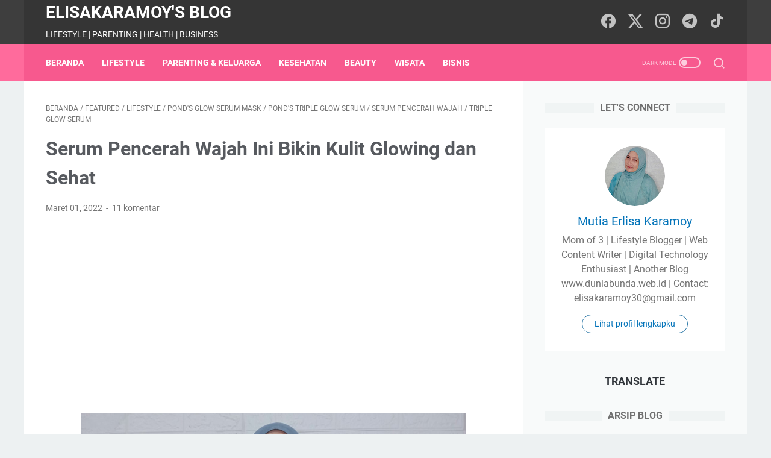

--- FILE ---
content_type: text/html; charset=UTF-8
request_url: https://www.elisakaramoy.com/2022/02/serum-pencerah-wajah-triple-glow-serum.html
body_size: 55212
content:
<!DOCTYPE html>
<html dir='ltr' lang='id'>
<head>
<meta content='width=device-width, initial-scale=1' name='viewport'/>
<meta content='text/html; charset=UTF-8' http-equiv='Content-Type'/>
<meta content='#353535' name='theme-color'/>
<meta content='#353535' name='msapplication-navbutton-color'/>
<meta content='blogger' name='generator'/>
<link href='https://www.elisakaramoy.com/favicon.ico' rel='icon' type='image/x-icon'/>
<link href='https://www.elisakaramoy.com/2022/02/serum-pencerah-wajah-triple-glow-serum.html' rel='canonical'/>
<link rel="alternate" type="application/atom+xml" title="elisakaramoy&#39;s blog - Atom" href="https://www.elisakaramoy.com/feeds/posts/default" />
<link rel="alternate" type="application/rss+xml" title="elisakaramoy&#39;s blog - RSS" href="https://www.elisakaramoy.com/feeds/posts/default?alt=rss" />
<link rel="service.post" type="application/atom+xml" title="elisakaramoy&#39;s blog - Atom" href="https://www.blogger.com/feeds/5742153728018398649/posts/default" />

<link rel="alternate" type="application/atom+xml" title="elisakaramoy&#39;s blog - Atom" href="https://www.elisakaramoy.com/feeds/95545154290175296/comments/default" />
<link href='https://blogger.googleusercontent.com/img/a/AVvXsEi4jAFgHKZyE3SIS5w1Kwg67C0q_UvNJeq3Ru7-TrYrt9rxK5-pXOkjG2k3grC70vpF7YYfsg3deYF3nbmv8GDOrJgoYte5j0yesrAKi_EFlst_UKmZDaNldIxd35HFort6EZowENaUllVRkDeLaRkRkuCguWf6QeIc7XyRVcRFRmcPqBtYlQQHyIJ6FA=w640-h334' rel='image_src'/>
<meta content='Serum pencerah wajah Pond&#39;s Bright Beauty Triple Glow Serum dan Triple Glow Serum Mask mencerahkan, menghaluskan, dan melembabkan dengan Gluta-Boost-C' name='description'/>
<meta content='https://www.elisakaramoy.com/2022/02/serum-pencerah-wajah-triple-glow-serum.html' property='og:url'/>
<meta content='Serum Pencerah Wajah Ini Bikin Kulit Glowing dan Sehat' property='og:title'/>
<meta content='Serum pencerah wajah Pond&#39;s Bright Beauty Triple Glow Serum dan Triple Glow Serum Mask mencerahkan, menghaluskan, dan melembabkan dengan Gluta-Boost-C' property='og:description'/>
<meta content='https://blogger.googleusercontent.com/img/a/AVvXsEi4jAFgHKZyE3SIS5w1Kwg67C0q_UvNJeq3Ru7-TrYrt9rxK5-pXOkjG2k3grC70vpF7YYfsg3deYF3nbmv8GDOrJgoYte5j0yesrAKi_EFlst_UKmZDaNldIxd35HFort6EZowENaUllVRkDeLaRkRkuCguWf6QeIc7XyRVcRFRmcPqBtYlQQHyIJ6FA=w1200-h630-p-k-no-nu' property='og:image'/>
<title>Serum Pencerah Wajah Ini Bikin Kulit Glowing dan Sehat - elisakaramoy's blog</title>
<meta content='Serum Pencerah Wajah Ini Bikin Kulit Glowing dan Sehat' name='keywords'/>
<meta content='summary_large_image' name='twitter:card'/>
<meta content='Serum Pencerah Wajah Ini Bikin Kulit Glowing dan Sehat' property='twitter:title'/>
<meta content='https://www.elisakaramoy.com/2022/02/serum-pencerah-wajah-triple-glow-serum.html' property='twitter:url'/>
<meta content='Serum pencerah wajah Pond&#39;s Bright Beauty Triple Glow Serum dan Triple Glow Serum Mask mencerahkan, menghaluskan, dan melembabkan dengan Gluta-Boost-C' property='twitter:description'/>
<meta content='https://blogger.googleusercontent.com/img/a/AVvXsEi4jAFgHKZyE3SIS5w1Kwg67C0q_UvNJeq3Ru7-TrYrt9rxK5-pXOkjG2k3grC70vpF7YYfsg3deYF3nbmv8GDOrJgoYte5j0yesrAKi_EFlst_UKmZDaNldIxd35HFort6EZowENaUllVRkDeLaRkRkuCguWf6QeIc7XyRVcRFRmcPqBtYlQQHyIJ6FA=w1200-h630-p-k-no-nu' property='twitter:image'/>
<link crossorigin='' href='https://www.blogger.com/' rel='preconnect'/>
<link crossorigin='' href='https://fonts.googleapis.com/' rel='preconnect'/>
<link crossorigin='' href='https://fonts.gstatic.com' rel='preconnect'/>
<link crossorigin='' href='https://blogger.googleusercontent.com/' rel='preconnect'/>
<link href='https://www.blogger.com/' rel='dns-prefetch'/>
<link href='https://fonts.googleapis.com/' rel='dns-prefetch'/>
<link href='https://fonts.gstatic.com' rel='dns-prefetch'/>
<link href='https://blogger.googleusercontent.com/' rel='dns-prefetch'/>
<link href='https://1.bp.blogspot.com/' rel='dns-prefetch'/>
<link href='https://2.bp.blogspot.com/' rel='dns-prefetch'/>
<link href='https://3.bp.blogspot.com/' rel='dns-prefetch'/>
<link href='https://4.bp.blogspot.com/' rel='dns-prefetch'/>
<style>
@font-face{font-family:Roboto;font-style:normal;font-weight:300;font-display:swap;src:url(https://fonts.gstatic.com/s/roboto/v20/KFOlCnqEu92Fr1MmSU5fCRc4EsA.woff2) format('woff2');unicode-range:U+0460-052F,U+1C80-1C88,U+20B4,U+2DE0-2DFF,U+A640-A69F,U+FE2E-FE2F}@font-face{font-family:Roboto;font-style:normal;font-weight:300;font-display:swap;src:url(https://fonts.gstatic.com/s/roboto/v20/KFOlCnqEu92Fr1MmSU5fABc4EsA.woff2) format('woff2');unicode-range:U+0400-045F,U+0490-0491,U+04B0-04B1,U+2116}@font-face{font-family:Roboto;font-style:normal;font-weight:300;font-display:swap;src:url(https://fonts.gstatic.com/s/roboto/v20/KFOlCnqEu92Fr1MmSU5fCBc4EsA.woff2) format('woff2');unicode-range:U+1F00-1FFF}@font-face{font-family:Roboto;font-style:normal;font-weight:300;font-display:swap;src:url(https://fonts.gstatic.com/s/roboto/v20/KFOlCnqEu92Fr1MmSU5fBxc4EsA.woff2) format('woff2');unicode-range:U+0370-03FF}@font-face{font-family:Roboto;font-style:normal;font-weight:300;font-display:swap;src:url(https://fonts.gstatic.com/s/roboto/v20/KFOlCnqEu92Fr1MmSU5fCxc4EsA.woff2) format('woff2');unicode-range:U+0102-0103,U+0110-0111,U+0128-0129,U+0168-0169,U+01A0-01A1,U+01AF-01B0,U+1EA0-1EF9,U+20AB}@font-face{font-family:Roboto;font-style:normal;font-weight:300;font-display:swap;src:url(https://fonts.gstatic.com/s/roboto/v20/KFOlCnqEu92Fr1MmSU5fChc4EsA.woff2) format('woff2');unicode-range:U+0100-024F,U+0259,U+1E00-1EFF,U+2020,U+20A0-20AB,U+20AD-20CF,U+2113,U+2C60-2C7F,U+A720-A7FF}@font-face{font-family:Roboto;font-style:normal;font-weight:300;font-display:swap;src:url(https://fonts.gstatic.com/s/roboto/v20/KFOlCnqEu92Fr1MmSU5fBBc4.woff2) format('woff2');unicode-range:U+0000-00FF,U+0131,U+0152-0153,U+02BB-02BC,U+02C6,U+02DA,U+02DC,U+2000-206F,U+2074,U+20AC,U+2122,U+2191,U+2193,U+2212,U+2215,U+FEFF,U+FFFD}@font-face{font-family:Roboto;font-style:normal;font-weight:400;font-display:swap;src:url(https://fonts.gstatic.com/s/roboto/v20/KFOmCnqEu92Fr1Mu72xKOzY.woff2) format('woff2');unicode-range:U+0460-052F,U+1C80-1C88,U+20B4,U+2DE0-2DFF,U+A640-A69F,U+FE2E-FE2F}@font-face{font-family:Roboto;font-style:normal;font-weight:400;font-display:swap;src:url(https://fonts.gstatic.com/s/roboto/v20/KFOmCnqEu92Fr1Mu5mxKOzY.woff2) format('woff2');unicode-range:U+0400-045F,U+0490-0491,U+04B0-04B1,U+2116}@font-face{font-family:Roboto;font-style:normal;font-weight:400;font-display:swap;src:url(https://fonts.gstatic.com/s/roboto/v20/KFOmCnqEu92Fr1Mu7mxKOzY.woff2) format('woff2');unicode-range:U+1F00-1FFF}@font-face{font-family:Roboto;font-style:normal;font-weight:400;font-display:swap;src:url(https://fonts.gstatic.com/s/roboto/v20/KFOmCnqEu92Fr1Mu4WxKOzY.woff2) format('woff2');unicode-range:U+0370-03FF}@font-face{font-family:Roboto;font-style:normal;font-weight:400;font-display:swap;src:url(https://fonts.gstatic.com/s/roboto/v20/KFOmCnqEu92Fr1Mu7WxKOzY.woff2) format('woff2');unicode-range:U+0102-0103,U+0110-0111,U+0128-0129,U+0168-0169,U+01A0-01A1,U+01AF-01B0,U+1EA0-1EF9,U+20AB}@font-face{font-family:Roboto;font-style:normal;font-weight:400;font-display:swap;src:url(https://fonts.gstatic.com/s/roboto/v20/KFOmCnqEu92Fr1Mu7GxKOzY.woff2) format('woff2');unicode-range:U+0100-024F,U+0259,U+1E00-1EFF,U+2020,U+20A0-20AB,U+20AD-20CF,U+2113,U+2C60-2C7F,U+A720-A7FF}@font-face{font-family:Roboto;font-style:normal;font-weight:400;font-display:swap;src:url(https://fonts.gstatic.com/s/roboto/v20/KFOmCnqEu92Fr1Mu4mxK.woff2) format('woff2');unicode-range:U+0000-00FF,U+0131,U+0152-0153,U+02BB-02BC,U+02C6,U+02DA,U+02DC,U+2000-206F,U+2074,U+20AC,U+2122,U+2191,U+2193,U+2212,U+2215,U+FEFF,U+FFFD}@font-face{font-family:Roboto;font-style:normal;font-weight:700;font-display:swap;src:url(https://fonts.gstatic.com/s/roboto/v20/KFOlCnqEu92Fr1MmWUlfCRc4EsA.woff2) format('woff2');unicode-range:U+0460-052F,U+1C80-1C88,U+20B4,U+2DE0-2DFF,U+A640-A69F,U+FE2E-FE2F}@font-face{font-family:Roboto;font-style:normal;font-weight:700;font-display:swap;src:url(https://fonts.gstatic.com/s/roboto/v20/KFOlCnqEu92Fr1MmWUlfABc4EsA.woff2) format('woff2');unicode-range:U+0400-045F,U+0490-0491,U+04B0-04B1,U+2116}@font-face{font-family:Roboto;font-style:normal;font-weight:700;font-display:swap;src:url(https://fonts.gstatic.com/s/roboto/v20/KFOlCnqEu92Fr1MmWUlfCBc4EsA.woff2) format('woff2');unicode-range:U+1F00-1FFF}@font-face{font-family:Roboto;font-style:normal;font-weight:700;font-display:swap;src:url(https://fonts.gstatic.com/s/roboto/v20/KFOlCnqEu92Fr1MmWUlfBxc4EsA.woff2) format('woff2');unicode-range:U+0370-03FF}@font-face{font-family:Roboto;font-style:normal;font-weight:700;font-display:swap;src:url(https://fonts.gstatic.com/s/roboto/v20/KFOlCnqEu92Fr1MmWUlfCxc4EsA.woff2) format('woff2');unicode-range:U+0102-0103,U+0110-0111,U+0128-0129,U+0168-0169,U+01A0-01A1,U+01AF-01B0,U+1EA0-1EF9,U+20AB}@font-face{font-family:Roboto;font-style:normal;font-weight:700;font-display:swap;src:url(https://fonts.gstatic.com/s/roboto/v20/KFOlCnqEu92Fr1MmWUlfChc4EsA.woff2) format('woff2');unicode-range:U+0100-024F,U+0259,U+1E00-1EFF,U+2020,U+20A0-20AB,U+20AD-20CF,U+2113,U+2C60-2C7F,U+A720-A7FF}@font-face{font-family:Roboto;font-style:normal;font-weight:700;font-display:swap;src:url(https://fonts.gstatic.com/s/roboto/v20/KFOlCnqEu92Fr1MmWUlfBBc4.woff2) format('woff2');unicode-range:U+0000-00FF,U+0131,U+0152-0153,U+02BB-02BC,U+02C6,U+02DA,U+02DC,U+2000-206F,U+2074,U+20AC,U+2122,U+2191,U+2193,U+2212,U+2215,U+FEFF,U+FFFD}
</style>
<!-- Google tag (gtag.js) -->
<script async='true' src='https://www.googletagmanager.com/gtag/js?id=G-PQSQQTX0KK'></script>
<script>
        window.dataLayer = window.dataLayer || [];
        function gtag(){dataLayer.push(arguments);}
        gtag('js', new Date());
        gtag('config', 'G-PQSQQTX0KK');
      </script>
<script>
    //<![CDATA[
    /* template option */
    var linkMagzSetting;function optionLinkMagz(n){for(var i in linkMagzSetting)"undefined"!=linkMagzSetting[i]&&(n[i]=linkMagzSetting[i])}
    /* shinsenter/defer.js */
    !function(o,u,s){function f(t,n,e){k?S(t,n):((e=e===s?f.lazy:e)?N:C).push(t,Math.max(e?350:0,n))}function i(t){j.head.appendChild(t)}function a(t,n){t.forEach(function(t){n(t)})}function r(n,t,e,c){a(t.split(" "),function(t){(c||o)[n+"EventListener"](t,e||p)})}function l(t,n,e,c){return(c=n?j.getElementById(n):s)||(c=j.createElement(t),n&&(c.id=n)),e&&r(g,b,e,c),c}function d(t,n){a(q.call(t.attributes),function(t){n(t.name,t.value)})}function h(t,n){return q.call((n||j).querySelectorAll(t))}function m(c,t){a(h("source,img",c),m),d(c,function(t,n,e){(e=/^data-(.+)/.exec(t))&&c[x](e[1],n)}),t&&(c.className+=" "+t),c[b]&&c[b]()}function t(t,n,e){f(function(c){a(c=h(t||"script[type=deferjs]"),function(t,e){t.src&&(e=l(v),d(t,function(t,n){t!=A&&e[x]("src"==t?"href":t,n)}),e.rel="preload",e.as=y,i(e))}),function t(n,e){(n=c[E]())&&(e=l(y),d(n,function(t,n){t!=A&&e[x](t,n)}),e.text=n.text,n.parentNode.replaceChild(e,n),e.src&&!e.getAttribute("async")?r(g,b+" error",t,e):t())}()},n,e)}function p(t,n){for(n=k?(r(e,c),N):(r(e,w),k=f,N[0]&&r(g,c),C);n[0];)S(n[E](),n[E]())}var v="link",y="script",b="load",n="pageshow",g="add",e="remove",c="touchstart mousemove mousedown keydown wheel",w="on"+n in o?n:b,x="setAttribute",E="shift",A="type",I=o.IntersectionObserver,j=o.document||o,k=/p/.test(j.readyState),C=[],N=[],S=o.setTimeout,q=C.slice;f.all=t,f.dom=function(t,n,o,i,r){f(function(e){function c(t){i&&!1===i(t)||m(t,o)}e=I?new I(function(t){a(t,function(t,n){t.isIntersecting&&(e.unobserve(n=t.target),c(n))})},r):s,a(h(t||"[data-src]"),function(t){t[u]||(t[u]=f,e?e.observe(t):c(t))})},n,!1)},f.css=function(n,e,t,c,o){f(function(t){(t=l(v,e,c)).rel="stylesheet",t.href=n,i(t)},t,o)},f.js=function(n,e,t,c,o){f(function(t){(t=l(y,e,c)).src=n,i(t)},t,o)},f.reveal=m,o[u]=f,k||r(g,w),t()}(this,"Defer");
    //]]>
</script>
<noscript><style>#iklan-tengah1,#iklan-tengah2,#iklan-atas,#iklan-bawah,#matched-content,#iklan-infeed{display:none;}</style></noscript>
<style id='page-skin-1' type='text/css'><!--
/* -----------------------------------------------
Blogger Template Style
Name:     linkmagz
Version:  3.7.0
Designer: Mas Sugeng
----------------------------------------------- */
html{font:normal normal 16px Helvetica, Arial, sans-serif}body{background:#edf1f2;color:#31353a;font-family:Roboto,Arial,sans-serif}.buttonDownload{background:#0273b9}a:link,.toc button{text-decoration:none;transition:all .2s;color:#0273b9}a:visited{color:#0273b9}a:hover{color:#31353a}#sidebar-wrap a:link{color:#0273b9}#sidebar-wrap a:visited{color:#0273b9}#sidebar-wrap a:hover{color:#31353a}#sidebar-wrap ul li::before{border:3px solid #0273b9}#footer-content,#header-content,.navmenu,.menu-sticky,#footer-widget-html,#wrapper{max-width:1200px}#header-wrap{transition:all .2s;background:#3e3e3e}#header-content,#navmenu-sidebar-closebtn{transition:all .2s;background:#353535}#header-outer #header-content{min-height:48px}#navmenu-wrap,#navmenu-wrap-sticky{transition:all .2s;background:#ff6b9c}#header-outer .navmenu .nav-outer{min-height:62px}#header-outer .menu-sticky .nav-outer::after,#header-outer .navmenu .nav-outer::after{content:'';min-height:inherit;font-size:0}#header .widget img{max-height:33px}.navmenu,.menu-sticky{transition:all .2s;background:#F7598E}#navmenu-sidebar-body ul li a{color:#31353a}#navmenu-sidebar-body ul li a:hover{color:#0273b9}.ms-submenu-button::after{border-color:#31353a transparent transparent}.ms-submenu-button.ms-submenu-shown::after{border-color:transparent transparent #31353a}#goTop,.comments-threaded .icon.blog-author::after{transition:all .2s;color:#FFFFFF;background:#F7598E}#goTop::after{transition:all .2s;border-top:2px solid #FFFFFF;border-right:2px solid #FFFFFF}#content-wrap,#content-wrap-produk-index,#navmenu-sidebar-body,#wrapper{transition:all .2s;background:#ffffff}#sidebar-wrap{transition:all .2s;background:#f8fafa}.PopularPosts .popular-post-widget-title h3.title,.PopularPosts .popular-post-widget-title h2.title{transition:all .2s;box-shadow:0 0 0 2px #f8fafa}.html-jasa .normalwidget-title h3.title,.html-produk .normalwidget-title h3.title,.html-jasa .normalwidget-title h2.title,.html-produk .normalwidget-title h2.title,.latestposts-title h2,#ms-related-post p.ms-title,.share-this-pleaseeeee{transition:all .2s;background:#ffffff}.FeaturedPost h3.title,.FeaturedPost h2.title{transition:all .2s;box-shadow:0 0 0 2px #ffffff}.normalwidget-title h3.title,.normalwidget-title h2.title{transition:all .2s;background:#f8fafa}a.blog-pager-older-link::after,a.blog-pager-newer-link::before{border:solid #FFFFFF}.blog-pager a.js-load,.blog-pager span.js-loaded,.blog-pager span.js-loading,.blog-pager a.blog-pager-older-link,.blog-pager a.blog-pager-newer-link,.blog-pager a.js-load:visited,.blog-pager a.blog-pager-older-link:visited,.blog-pager a.blog-pager-newer-link:visited{transition:all .2s;background:#F7598E;color:#FFFFFF !important}.js-loading::after{border:2px solid #FFFFFF}.blog-pager a.js-load:hover,.blog-pager span.js-loaded:hover,.blog-pager span.js-loading:hover,a.blog-pager-newer-link:hover,a.blog-pager-older-link:hover{background:#c13e6a}#social-button .widget,#header .widget,#header .widget a,#navmenu-sidebar-closebtn .closebtn,#navmenu-sidebar-closebtn .closebtn-title{color:#FFFFFF}#header .widget p.title-description{color:#FFFFFF}.social-icon i{transition:all .2s;color:#FFFFFF}.navmenu-content,.navmenu-button,.navmenu-content>ul>li>a{color:#FFFFFF}.navmenu-button span{transition:all .2s;background-color:#FFFFFF}.navmenu-content>ul>li>a::before{transition:all .2s;background:#FFFFFF}.navmenu-content>ul>li.has-sub>a::after{border-bottom:1px solid #FFFFFF;border-left:1px solid #FFFFFF}.darkmode-switch .switch-title{color:#FFFFFF}.darkmode-switch .slider{border:2px solid #FFFFFF}.darkmode-switch .slider:before{transition:all .2s;background:#FFFFFF}.darkmode-switch .switch:hover .slider:before{background:#FFFFFF}.iconsearch-label{transition:all .2s;color:#FFFFFF}.iconsearch-label path{fill:#FFFFFF}.FeaturedPost h3.title,.PopularPosts .popular-post-widget-title h3.title,.FeaturedPost h2.title,.PopularPosts .popular-post-widget-title h2.title{transition:all .2s;color:#FFFFFF;background:#F7598E}.normalwidget-title::after{transition:all .2s;background:#f0f4f4}.normalwidget-title h3.title,.normalwidget-title h2.title{color:#707070}.html-jasa .normalwidget-title::after,.html-produk .normalwidget-title::after,.latestposts-title::after{transition:all .2s;background:#f8fafa}.html-jasa .normalwidget-title h3.title,.html-produk .normalwidget-title h3.title,.html-jasa .normalwidget-title h2.title,.html-produk .normalwidget-title h2.title,.latestposts-title h2{color:#707070}.post-title,.post-title a{color:#575a5f}.post-title a:hover{color:#2675A6}.breadcrumbs,.breadcrumbs a,.post-info,.post-info a{color:#757575}.breadcrumbs a:hover,.post-info a:hover{color:#2675A6}#content-wrap-produk-index b.info-produk,.img-thumbnail .label-info a,.img-thumbnail .label-info a:visited,.img-thumbnail .label-info a:hover,.img-thumbnail .label-info span{transition:all .2s;background:#F7598E;color:#FFFFFF !important}.FeaturedPost .post-summary,.FeaturedPost .post-summary .featured-info{transition:all .2s;background:#f8fafa}@media only screen and (max-width:600px){.FeaturedPost .post-summary{background:#ffffff}}.FeaturedPost .featured-img-bg{transition:all .2s;background:#ffffff}.FeaturedPost h2 a,.FeaturedPost h3 a{color:#575a5f}.FeaturedPost h2 a:hover,.FeaturedPost h3 a:hover{color:#2675A6}.FeaturedPost p.featured-desc{color:#31353a}p.featured-more a:link,p.featured-more a:visited{transition:all .2s;color:#FFFFFF !important;background:#F7598E}p.featured-more a:hover{background:#c13e6a}.sidebar ul li::before{border:3px solid #0273b9}.sidebar ol li::before{color:#0273b9}.PopularPosts .popular-post-info{transition:all .2s;background:#ffffff}.PopularPosts .popular-post-snippet{color:#737373}.PopularPosts .popular-post-title a{color:#575a5f}.PopularPosts .popular-post-title a:hover{color:#2675A6}.Profile{color:#737373}.Profile .individual,.Profile .team{transition:all .2s;background:#ffffff}.Profile .individual .profile-link{border:1px solid #2675A6;color:#2675A6}.Profile .individual .profile-link:hover{border:1px solid #575a5f;color:#575a5f}.Profile .profile-link-author{color:#2675A6}.Profile .profile-link-author:hover{color:#575a5f}.Profile .location path{fill:#737373}.label-size a.label-name{border:1px solid #0273b9}.label-size a.label-name:hover{border:1px solid #31353a}#footer-widget-html{background:#3e3e3e;color:#FFFFFF}#footer-outer{transition:all .2s;background:#3e3e3e}#footer-content{transition:all .2s;background:#353535;color:#FFFFFF}#footer-content a{color:#FFFFFF}#footer-content a:hover{color:#dddddd}
/* ini normalize.css v8.0.1 | MIT License | github.com/necolas/normalize.css */html{line-height:1.15;-webkit-text-size-adjust:100%}body{margin:0}main{display:block}h1{font-size:2em;margin:.67em 0}hr{-webkit-box-sizing:content-box;box-sizing:content-box;height:0;overflow:visible}pre{font-family:monospace,monospace;font-size:1em}a{background-color:transparent}abbr[title]{border-bottom:0;text-decoration:underline;-webkit-text-decoration:underline dotted;text-decoration:underline dotted}b,strong{font-weight:bolder}code,kbd,samp{font-family:monospace,monospace;font-size:1em}small{font-size:80%}sub,sup{font-size:75%;line-height:0;position:relative;vertical-align:baseline}sub{bottom:-0.25em}sup{top:-0.5em}img{border-style:none}button,input,optgroup,select,textarea{font-family:inherit;font-size:100%;line-height:1.15;margin:0}button,input{overflow:visible}button,select{text-transform:none}button,[type=button],[type=reset],[type=submit]{-webkit-appearance:button}button::-moz-focus-inner,[type=button]::-moz-focus-inner,[type=reset]::-moz-focus-inner,[type=submit]::-moz-focus-inner{border-style:none;padding:0}button:-moz-focusring,[type=button]:-moz-focusring,[type=reset]:-moz-focusring,[type=submit]:-moz-focusring{outline:1px dotted ButtonText}fieldset{padding:.35em .75em .625em}legend{-webkit-box-sizing:border-box;box-sizing:border-box;color:inherit;display:table;max-width:100%;padding:0;white-space:normal}progress{vertical-align:baseline}textarea{overflow:auto}[type=checkbox],[type=radio]{-webkit-box-sizing:border-box;box-sizing:border-box;padding:0}[type=number]::-webkit-inner-spin-button,[type=number]::-webkit-outer-spin-button{height:auto}[type=search]{-webkit-appearance:textfield;outline-offset:-2px}[type=search]::-webkit-search-decoration{-webkit-appearance:none}::-webkit-file-upload-button{-webkit-appearance:button;font:inherit}details{display:block}summary{display:list-item}template{display:none}[hidden]{display:none}body.darkmode{background:#353535;color:#eee}body.darkmode a:link,body.darkmode .toc button{color:#a3daef;-webkit-transition:all .2s;transition:all .2s}body.darkmode a:visited{color:#a3daef}body.darkmode a:hover{color:#fff}body.darkmode #sidebar-wrap a:link{color:#eee}body.darkmode #sidebar-wrap a:visited{color:#eee}body.darkmode #sidebar-wrap a:hover{color:#fff}body.darkmode #header-wrap{background:#2b2b2b}body.darkmode #header-content,body.darkmode #navmenu-sidebar-closebtn{background:#232323}body.darkmode #navmenu-wrap,body.darkmode #navmenu-wrap-sticky{background:#2f2f2f}body.darkmode .navmenu,body.darkmode .menu-sticky{background:#2b2b2b}body.darkmode #navmenu-sidebar-body ul li a,body.darkmode .navmenu-content li li a{color:#eee}body.darkmode #navmenu-sidebar-body ul li a:hover{color:#fff}body.darkmode .ms-submenu-button::after{border-color:#eee transparent transparent}body.darkmode .ms-submenu-button.ms-submenu-shown::after{border-color:transparent transparent #eee}body.darkmode #sidebar-wrap{background:#2f2f2f}body.darkmode .PopularPosts .popular-post-widget-title h3.title,body.darkmode .PopularPosts .popular-post-widget-title h2.title{-webkit-box-shadow:0 0 0 2px #2f2f2f;box-shadow:0 0 0 2px #2f2f2f}body.darkmode .normalwidget-title h3.title,body.darkmode .normalwidget-title h2.title{background:#2f2f2f}body.darkmode #wrapper,body.darkmode #content-wrap,body.darkmode #content-wrap-produk-index,body.darkmode #navmenu-sidebar-body,body.darkmode .latestposts-title h2,body.darkmode .html-produk .normalwidget-title h3.title,body.darkmode .html-jasa .normalwidget-title h3.title,body.darkmode .html-produk .normalwidget-title h2.title,body.darkmode .html-jasa .normalwidget-title h2.title,body.darkmode .share-this-pleaseeeee,body.darkmode #ms-related-post p.ms-title,body.darkmode .FeaturedPost .featured-img-bg,body.darkmode .PopularPosts .popular-post-info,body.darkmode .Profile .individual,body.darkmode .Profile .team{background:#323232}body.darkmode .FeaturedPost h3.title,body.darkmode .FeaturedPost h2.title{-webkit-box-shadow:0 0 0 2px #323232;box-shadow:0 0 0 2px #323232}body.darkmode #header .widget a,body.darkmode #header .widget,body.darkmode #navmenu-sidebar-closebtn .closebtn,body.darkmode #navmenu-sidebar-closebtn .closebtn-title{color:#eee}body.darkmode #header .widget p.title-description{color:#bbb}body.darkmode .navmenu-content>ul>li>a,body.darkmode .navmenu-button{color:#eee}body.darkmode .navmenu-button span{background-color:#eee}body.darkmode .navmenu-content>ul>li>a::before{background:#eee}body.darkmode .navmenu-content>ul>li.has-sub>a::after{border-bottom:1px solid #eee;border-left:1px solid #eee}body.darkmode .navmenu-content li li.has-sub::after{border-bottom:1px solid #eee;border-right:1px solid #eee}body.darkmode .navmenu-content ul li ul{background:#4a4a4a}body.darkmode .navmenu-content>ul>li>ul:before{border-bottom-color:#4a4a4a}body.darkmode .navmenu-content li li a:before{background:#eee}body.darkmode #social-button .social-icon i{color:#eee}body.darkmode #social-button .social-icon i:hover{color:#fff}body.darkmode .iconsearch-label{color:#eee}body.darkmode .iconsearch-label:hover{color:#fff}body.darkmode .darkmode-switch .switch{opacity:1}body.darkmode .darkmode-switch .switch-title{color:#bbb;opacity:1}body.darkmode .darkmode-switch .slider{border:2px solid #bbb}body.darkmode .darkmode-switch .slider:before{background:#eee}body.darkmode .darkmode-switch .switch:hover .slider:before{background:#fff}body.darkmode .normalwidget-title::after{background:#383838}body.darkmode .normalwidget-title h3.title,body.darkmode .normalwidget-title h2.title{color:#eee}body.darkmode .latestposts-title::after,body.darkmode .html-produk .normalwidget-title::after,body.darkmode .html-jasa .normalwidget-title::after{background:#383838}body.darkmode .latestposts-title h2,body.darkmode .html-produk .normalwidget-title h3.title,body.darkmode .html-jasa .normalwidget-title h3.title,body.darkmode .html-produk .normalwidget-title h2.title,body.darkmode .html-jasa .normalwidget-title h2.title{color:#eee}body.darkmode .post-title,body.darkmode .post-title a{color:#eee}body.darkmode .post-title a:hover{color:#fff}body.darkmode .post-info,body.darkmode .post-info a,body.darkmode .breadcrumbs,body.darkmode .breadcrumbs a{color:#bbb}body.darkmode .post-info a:hover,body.darkmode .breadcrumbs a:hover{color:#fff}body.darkmode .FeaturedPost .post-summary,body.darkmode .FeaturedPost .post-summary .featured-info{background:#2f2f2f}@media only screen and (max-width:600px){body.darkmode .FeaturedPost .post-summary{background:#323232}}body.darkmode .FeaturedPost h3 a,body.darkmode .FeaturedPost h2 a{color:#eee}body.darkmode .FeaturedPost h3 a:hover,body.darkmode .FeaturedPost h2 a:hover{color:#fff}body.darkmode .FeaturedPost p.featured-desc{color:#eee}body.darkmode #sidebar-wrap ul li::before{border:3px solid #eee}body.darkmode #sidebar-wrap ol li::before{color:#eee}body.darkmode .PopularPosts .popular-post-snippet{color:#bbb}body.darkmode .PopularPosts .popular-post-title a{color:#eee}body.darkmode .PopularPosts .popular-post-title a:hover{color:#fff}body.darkmode .Profile{color:#eee}body.darkmode .Profile .individual .profile-link{border:1px solid #eee;color:#eee}body.darkmode .Profile .individual .profile-link:hover{border:1px solid #fff;color:#fff}body.darkmode .Profile .profile-link-author{color:#eee}body.darkmode .Profile .profile-link-author:hover{color:#fff}body.darkmode .Profile .location path{fill:#eee}body.darkmode .FollowByEmail{background:#2d2d2d;color:#bbb}body.darkmode .FollowByEmail ::-webkit-input-placeholder{color:#666;opacity:.9}body.darkmode .FollowByEmail ::-moz-placeholder{color:#666;opacity:.9}body.darkmode .FollowByEmail :-ms-input-placeholder{color:#666;opacity:.9}body.darkmode .FollowByEmail ::-ms-input-placeholder{color:#666;opacity:.9}body.darkmode .FollowByEmail ::placeholder{color:#666;opacity:.9}body.darkmode .FollowByEmail .follow-by-email-address{background:#fff}body.darkmode .label-size a.label-name{border:1px solid #eee}body.darkmode .label-size a.label-name:hover{border:1px solid #fff}body.darkmode #footer-outer{background:#313131}body.darkmode #footer-content{background:#282828;color:#eee}body.darkmode #footer-content a{color:#eee}body.darkmode #footer-content a:hover{color:#fff}@font-face{font-family:"linkmagzfont";src:url("[data-uri]");font-weight:400;font-style:normal;font-display:block}.icon-maps:before{content:"\e900"}.icon-search:before{content:"\e901"}.icon-email:before{content:"\e902"}.icon-twitter:before{content:"\e903"}.icon-youtube:before{content:"\e904"}.icon-instagram:before{content:"\e905"}.icon-telegram:before{content:"\e906"}.icon-behance:before{content:"\e907"}.icon-linkedin:before{content:"\e908"}.icon-whatsapp:before{content:"\e909"}.icon-dribbble:before{content:"\e90a"}.icon-pinterest:before{content:"\e90b"}.icon-github:before{content:"\e90c"}.icon-facebook:before{content:"\e90d"}.icon-tiktok:before{content:"\e90e"}body{font-size:16px;font-size:1rem;line-height:1.5;padding:0;margin:0;overflow-y:scroll;position:relative}blockquote{background:rgba(153,163,173,0.08);border-left:5px solid rgba(121,128,136,0.07);padding:15px 20px;font-style:italic;margin:20px 0 20px 32px;margin:1.25rem 0 1.25rem 2rem}@media only screen and (max-width:480px){blockquote{margin:1.25rem 0 1.25rem 0;padding:10px 15px}}blockquote[style]{background:transparent;border-left:0 solid transparent;font-style:normal}ul,ol{margin:20px 0 20px 0;margin:1.25rem 0 1.25rem 0;padding-left:48px;padding-left:3rem}@media only screen and (max-width:480px){ul,ol{padding-left:1.25rem}}ul ul,ol ol{margin:8px 0 8px 0;margin:.5rem 0 .5rem 0}li ul,li ol{margin:12px 0;margin:.75rem 0}:not(pre)>code{background:rgba(232,191,115,0.08);padding:3px 6px}pre{word-break:break-word;white-space:pre-wrap;background:rgba(232,191,115,0.08);border-left:5px solid rgba(245,228,194,0.17);padding:15px 20px;margin:20px 0;margin:1.25rem 0}
.lazyload{-webkit-transition:opacity 200ms ease-in-out;transition:opacity 200ms ease-in-out;opacity:0}.lazyload+.lazy-loading{-webkit-animation-duration:1.25s;animation-duration:1.25s;-webkit-animation-fill-mode:forwards;animation-fill-mode:forwards;-webkit-animation-iteration-count:infinite;animation-iteration-count:infinite;-webkit-animation-name:placeHolderShimmer;animation-name:placeHolderShimmer;-webkit-animation-timing-function:ease-in-out;animation-timing-function:ease-in-out;background:#d7dee0;background:-webkit-gradient(linear,left top,right top,color-stop(10%,#d7dee0),color-stop(18%,#c8cecf),color-stop(33%,#d7dee0));background:linear-gradient(to right,#d7dee0 10%,#c8cecf 18%,#d7dee0 33%);background-size:200% 100% !important;-webkit-transition:opacity 200ms ease-in-out;transition:opacity 200ms ease-in-out;position:absolute;top:0;left:0;bottom:0;right:0;opacity:1}.lazyload.loaded{opacity:1}.lazyload.loaded+.lazy-loading{opacity:0}@-webkit-keyframes placeHolderShimmer{0%{background-position:100% 0}100%{background-position:-100% 0}}@keyframes placeHolderShimmer{0%{background-position:100% 0}100%{background-position:-100% 0}}.template-settings,.custom-css,.custom-javascript-footer{display:none}@-webkit-keyframes smallslide{100%{padding-left:8px}}@keyframes smallslide{100%{padding-left:8px}}.navbarrr,.quickedit,.BlogSearch h3{display:none}iframe{max-width:100%}table,img{max-width:100%;height:auto}table[border="1"]{border-collapse:collapse}table[border="1"] td{vertical-align:top;text-align:left;font-size:14px;font-size:.875rem;padding:3px 10px;border:1px solid rgba(0,0,0,0.23)}table[border="1"] th{vertical-align:top;text-align:center;font-size:14px;font-size:.875rem;font-weight:bold;padding:5px 10px;border:1px solid rgba(0,0,0,0.23)}.post-body{word-wrap:break-word}.post-body a:link{text-decoration:underline}.post-body a[imageanchor]{display:inline-block}.post-body a[style="margin-left: 1em; margin-right: 1em;"]{margin:0 !important;display:inline-block}.post-body iframe{max-width:100%;display:block;margin:0 auto}.post-body table.tr-caption-container{margin-bottom:16px;margin-bottom:1rem;position:relative;overflow:hidden}.post-body td.tr-caption{font-size:12px;font-size:.75rem;position:absolute;bottom:0;right:0;background:rgba(0,0,0,0.5);padding:3px 10px;color:#fff;border-radius:6px 0 0 0;word-break:break-word}.post-body table.tr-caption-container a,.post-body table.tr-caption-container img{display:block;margin-bottom:0 !important}.post-body>.YOUTUBE-iframe-video{width:474px}.youtube-responsive{overflow:hidden;position:relative;width:100%}.youtube-responsive iframe{position:absolute;top:0;left:0;width:100%;height:100%}.youtube-responsive::after{padding-top:56.25%;display:block;content:""}@media only screen and (max-width:480px){.youtube-responsive{margin:0 -22px;width:100vw}}@media only screen and (max-width:480px){.post-body>img.fullwidth,.post-body div img.fullwidth{width:100vw;max-width:100vw;margin:0 -22px !important}.post-body .tr-caption-container.fullwidth{margin-right:-22px !important;margin-left:-22px !important;width:100vw;max-width:100vw}.post-body .tr-caption-container.fullwidth img{width:100vw;max-width:100vw;margin:0 !important}.post-body a[imageanchor],table.tr-caption-container{float:none !important;margin-left:auto !important;margin-right:auto !important}.post-body .separator>a{margin-left:auto !important;margin-right:auto !important}}.CSS_LIGHTBOX{z-index:9999 !important}.CSS_LAYOUT_COMPONENT{color:transparent}.screen-reader-text{border:0;height:0;position:absolute;width:0;top:0;overflow:hidden}a.read-more-link,p.featured-more a{position:relative;font-weight:bold}#header-outer{width:100%}#header-outer #header-wrap{width:100%}#header-outer #header-content{position:relative;margin:0 auto;padding:0 36px;-webkit-box-sizing:border-box;box-sizing:border-box;display:-webkit-box;display:-ms-flexbox;display:flex;-webkit-box-orient:horizontal;-webkit-box-direction:normal;-ms-flex-flow:row wrap;flex-flow:row wrap;-webkit-box-align:center;-ms-flex-align:center;align-items:center;-webkit-box-pack:end;-ms-flex-pack:end;justify-content:flex-end}@media only screen and (max-width:900px){#header-outer #header-content{padding:3px 30px}}@media only screen and (max-width:480px){#header-outer #header-content{padding:22px 22px 12px}}#header-outer #header-content:after{content:"";min-height:inherit;font-size:0;display:block}@media only screen and (max-width:480px){#header-outer #header-content:after{min-height:0}}#header-outer #navmenu-wrap{width:100%}#header-outer .menu-sticky .nav-outer{min-height:52px}#header-outer .navmenu,#header-outer .menu-sticky{margin:0 auto;padding:0 36px;-webkit-box-sizing:border-box;box-sizing:border-box}#header-outer .navmenu .nav-outer,#header-outer .menu-sticky .nav-outer{display:-webkit-box;display:-ms-flexbox;display:flex;-webkit-box-orient:horizontal;-webkit-box-direction:normal;-ms-flex-flow:row wrap;flex-flow:row wrap;-webkit-box-align:center;-ms-flex-align:center;align-items:center;-webkit-box-pack:start;-ms-flex-pack:start;justify-content:flex-start}@media only screen and (max-width:900px){#header-outer .navmenu,#header-outer .menu-sticky{padding:0 30px}}@media only screen and (max-width:480px){#header-outer .navmenu,#header-outer .menu-sticky{padding:0 22px}}#header-outer #navmenu-wrap-sticky{position:fixed;width:100%;z-index:9;top:0;left:0;right:0;-webkit-transform:translateY(-101%);transform:translateY(-101%);-webkit-transition:-webkit-transform .2s ease-in-out;transition:-webkit-transform .2s ease-in-out;transition:transform .2s ease-in-out;transition:transform .2s ease-in-out,-webkit-transform .2s ease-in-out;-webkit-backface-visibility:hidden;backface-visibility:hidden}#header-outer #navmenu-wrap-sticky.navsticky-show{-webkit-transform:translateY(0);transform:translateY(0);-webkit-transition:-webkit-transform .2s ease-in-out;transition:-webkit-transform .2s ease-in-out;transition:transform .2s ease-in-out;transition:transform .2s ease-in-out,-webkit-transform .2s ease-in-out;display:table}#header{display:-webkit-box;display:-ms-flexbox;display:flex;-webkit-box-orient:horizontal;-webkit-box-direction:normal;-ms-flex-flow:row wrap;flex-flow:row wrap;-webkit-box-flex:1;-ms-flex:1 1 50%;flex:1 1 50%;max-width:50%;min-width:0;-webkit-box-align:center;-ms-flex-align:center;align-items:center}@media only screen and (max-width:480px){#header{-webkit-box-flex:1;-ms-flex:1 1 100%;flex:1 1 100%;max-width:100%;text-align:center;margin-bottom:10px}}#header .widget{display:-webkit-box;display:-ms-flexbox;display:flex;-webkit-box-orient:horizontal;-webkit-box-direction:normal;-ms-flex-flow:row wrap;flex-flow:row wrap;-webkit-box-flex:1;-ms-flex:1 1 auto;flex:1 1 auto;min-width:0;-webkit-box-align:center;-ms-flex-align:center;align-items:center}@media only screen and (max-width:480px){#header .widget{-webkit-box-flex:1;-ms-flex:1 1 100%;flex:1 1 100%}}@media only screen and (max-width:480px){#header .widget .blog-title-wrap{margin:0 auto}}#header .widget a{-webkit-transition:all .2s;transition:all .2s}@media only screen and (max-width:480px){#header .widget a{-webkit-box-flex:1;-ms-flex:1 1 100%;flex:1 1 100%}}@media only screen and (max-width:480px){#header .widget>h1.blog-title,#header .widget>h2.blog-title{-webkit-box-flex:1;-ms-flex:1 1 100%;flex:1 1 100%}}#header .widget h1.blog-title,#header .widget h2.blog-title{margin:5px 25px 5px 0;text-transform:uppercase;font-size:28px;font-size:1.75rem;padding:0;line-height:32px;line-height:2rem}@media only screen and (max-width:480px){#header .widget h1.blog-title,#header .widget h2.blog-title{margin:0;text-align:center}}#header .widget p.title-description{font-size:14px;font-size:.875rem;margin:5px 0}@media only screen and (max-width:480px){#header .widget p.title-description{-webkit-box-flex:1;-ms-flex:1 1 100%;flex:1 1 100%;margin-top:8px;margin-bottom:0;text-align:center}}#header .widget img{display:block;width:auto;margin:5px 25px 5px 0}@media only screen and (max-width:480px){#header .widget img{display:block;margin:0 auto;max-width:100%}}#header .widget .hide-title .blog-title{text-indent:-9999px;visibility:hidden;margin:0;padding:0;height:0}.navmenu-content{text-transform:uppercase;font-size:14px;font-size:.875rem;-webkit-box-flex:1;-ms-flex:1 1 75%;flex:1 1 75%;min-width:0;-webkit-box-ordinal-group:2;-ms-flex-order:1;order:1}@media only screen and (max-width:900px){.navmenu-content{display:none}}.navmenu-content ul{list-style:none;margin:0;padding:0}.navmenu-content>ul{display:-webkit-box;display:-ms-flexbox;display:flex;-webkit-box-orient:horizontal;-webkit-box-direction:normal;-ms-flex-flow:row wrap;flex-flow:row wrap}.navmenu-content>ul>li{position:relative;-webkit-transition-duration:.2s;transition-duration:.2s;font-weight:bold;margin:0 30px 0 0;padding:0}.navmenu-content>ul>li>a::before{position:absolute;bottom:12px;left:0;content:"";display:block;width:0;height:2px;-webkit-transition:width .2s;transition:width .2s}.navmenu-content>ul>li>a{line-height:42px;display:inline-block;position:relative}.navmenu-content>ul>li.has-sub>a{padding-right:13px}.navmenu-content>ul>li.has-sub:hover>a::before{width:calc(100% - 13px);-webkit-transition:width .2s;transition:width .2s}.navmenu-content>ul>li:hover>a::before{width:100%;-webkit-transition:width .2s;transition:width .2s}.navmenu-content>ul>li.has-sub>a::after{width:4px;content:"";height:4px;-webkit-transform:rotate(-45deg);transform:rotate(-45deg);position:absolute;top:16px;right:0}.navmenu-content>ul>li a:hover{cursor:pointer}.navmenu-content ul li ul{background:#fff;padding:12px 0;-webkit-box-shadow:0 5px 20px rgba(99,99,99,0.11);box-shadow:0 5px 20px rgba(99,99,99,0.11);border-radius:5px;visibility:hidden;opacity:0;min-width:100px;position:absolute;z-index:6;-webkit-transition:all .2s ease;transition:all .2s ease;top:42px;left:0;-webkit-transform:translateY(10px);transform:translateY(10px);-webkit-transition:visibility .2s ease,-webkit-transform .2s ease;transition:visibility .2s ease,-webkit-transform .2s ease;transition:visibility .2s ease,transform .2s ease;transition:visibility .2s ease,transform .2s ease,-webkit-transform .2s ease;-webkit-box-orient:vertical;-webkit-box-direction:normal;-ms-flex-flow:column wrap;flex-flow:column wrap}
.navmenu-content>ul>li>ul::before{content:"";display:block;position:absolute !important;left:10px;top:-12px;bottom:100%;width:0;height:0;border-bottom:6px solid #fff;border-top:6px solid transparent;border-left:6px solid transparent;border-right:6px solid transparent}.navmenu-content li li a{color:#666;position:relative;line-height:35px;display:inline-block}.navmenu-content li li{display:block;padding:0 24px;position:relative;text-transform:none;font-weight:normal;-webkit-transition-duration:.2s;transition-duration:.2s;float:none;white-space:nowrap;text-overflow:ellipsis;min-width:150px}.navmenu-content ul li:hover>ul,.navmenu-content ul li ul:hover,.navmenu-content ul li ul:focus{visibility:visible;opacity:1;-webkit-transform:translateY(0);transform:translateY(0);-webkit-transition:opacity .2s ease,visibility .2s ease,-webkit-transform .2s ease;transition:opacity .2s ease,visibility .2s ease,-webkit-transform .2s ease;transition:opacity .2s ease,visibility .2s ease,transform .2s ease;transition:opacity .2s ease,visibility .2s ease,transform .2s ease,-webkit-transform .2s ease}.navmenu-content ul li:focus-within>ul{visibility:visible;opacity:1;-webkit-transform:translateY(0);transform:translateY(0);-webkit-transition:opacity .2s ease,visibility .2s ease,-webkit-transform .2s ease;transition:opacity .2s ease,visibility .2s ease,-webkit-transform .2s ease;transition:opacity .2s ease,visibility .2s ease,transform .2s ease;transition:opacity .2s ease,visibility .2s ease,transform .2s ease,-webkit-transform .2s ease}.navmenu-content ul ul li a:hover{cursor:pointer}.navmenu-content li li a::before{position:absolute;bottom:8px;left:0;content:"";display:block;width:0;height:2px;opacity:.15;background:#787d84;-webkit-transition:width .2s;transition:width .2s}.navmenu-content li li:hover>a::before{width:100%;-webkit-transition:width .2s;transition:width .2s}.navmenu-content li li.has-sub::after{border-bottom:1px solid #77858f;border-right:1px solid #77858f;width:4px;content:"";height:4px;-webkit-transform:rotate(-45deg);transform:rotate(-45deg);position:absolute;top:14px;right:15px}.navmenu-content ul li ul li{clear:both}.navmenu-content ul ul ul{top:0;margin-left:100%;-webkit-transform:translateX(-10px);transform:translateX(-10px)}.nav-secondary{-webkit-box-ordinal-group:3;-ms-flex-order:2;order:2;-webkit-box-flex:1;-ms-flex:1 1 auto;flex:1 1 auto;min-width:0;display:-webkit-box;display:-ms-flexbox;display:flex;-webkit-box-pack:end;-ms-flex-pack:end;justify-content:flex-end}.menu-sticky .navmenu-content>ul>li>a,.menu-sticky .navmenu-content li li a{outline:0}.navmenu-button{display:none}@media only screen and (max-width:900px){.navmenu-button{display:block;background:transparent;height:48px;width:48px;padding:0;margin:0;border:0;cursor:pointer;outline:0}}.navmenu-button span{display:block;width:24px;height:3px;border-radius:2px;margin-bottom:5px}.navmenu-button span:last-child{margin-bottom:0;width:17px}#navmenu-overlay{display:none;position:fixed;z-index:22;top:0;left:0;width:100%;height:100%;height:100vh;background-color:rgba(0,0,0,0.85)}@media only screen and (max-width:900px){.navmenu-activated #navmenu-overlay{display:block}.navmenu-activated #navmenu-sidebar{-webkit-transform:translateX(0);transform:translateX(0)}}#navmenu-sidebar{display:none;position:fixed;width:80%;z-index:24;height:100%;height:100vh;top:0;left:0;-webkit-transform:translateX(-101%);transform:translateX(-101%);-webkit-transition:-webkit-transform .2s ease-in-out;transition:-webkit-transform .2s ease-in-out;transition:transform .2s ease-in-out;transition:transform .2s ease-in-out,-webkit-transform .2s ease-in-out}@media only screen and (max-width:900px){#navmenu-sidebar{display:block}}#navmenu-sidebar-body{padding:110px 22px 22px;overflow-y:auto;height:100%;-webkit-box-sizing:border-box;box-sizing:border-box}#navmenu-sidebar-body ul{margin:0;padding:0}#navmenu-sidebar-body ul ul{-webkit-transition:height .2s;transition:height .2s;margin:0 0 5px 10px;padding:0}#navmenu-sidebar-body ul li{position:relative;list-style:none;display:block;font-weight:bold;text-transform:uppercase}#navmenu-sidebar-body ul li ul li{list-style:none;display:block;font-weight:normal;text-transform:none;font-size:14px;font-size:.875rem}#navmenu-sidebar-body ul li a{display:block;padding:13px 0;font-size:14px;font-size:.875rem;outline:0}#navmenu-sidebar-body ul li li a{padding:8px 0}#navmenu-sidebar-body ul li .ms-submenu-button{background:rgba(165,165,165,0.1);border-radius:20px;padding:2px 0;position:absolute;top:0;right:0;cursor:pointer}#navmenu-sidebar-body ul li .ms-submenu-button::after{content:"";border-style:solid;border-width:4px;height:0;width:0;display:inline-block;vertical-align:middle;margin:16px 16px 12px}#navmenu-sidebar-body ul li .ms-submenu-button.ms-submenu-shown::after{margin:12px 16px 16px}#navmenu-sidebar-body ul li li .ms-submenu-button{right:3px}#navmenu-sidebar-body ul li li .ms-submenu-button::after{margin:13px 13px 9px}#navmenu-sidebar-body ul li li .ms-submenu-button.ms-submenu-shown::after{margin:9px 13px 13px}#navmenu-sidebar-closebtn{display:block;padding:25px 22px;overflow:hidden;position:absolute;top:0;left:0;right:0;z-index:1}#navmenu-sidebar-closebtn .closebtn{background:rgba(0,0,0,0.08);display:inline-block;padding:10px 10px;margin-right:10px;border-radius:25px;font-weight:bold;text-align:center;height:25px;width:25px}#navmenu-sidebar-closebtn .closebtn:hover{cursor:pointer}#navmenu-sidebar-closebtn .closebtn-title{display:inline-block;font-size:14px;font-size:.875rem;text-transform:uppercase;font-weight:bold}#wrapper{margin:0 auto;display:-webkit-box;display:-ms-flexbox;display:flex;-webkit-box-orient:horizontal;-webkit-box-direction:normal;-ms-flex-flow:row wrap;flex-flow:row wrap;position:relative}.main-content{overflow-x:auto;overflow-y:hidden;-webkit-box-sizing:border-box;box-sizing:border-box;margin:0 0 36px;padding:0 36px}@media only screen and (max-width:900px){.main-content{margin:0 0 30px;padding:0 30px}}@media only screen and (max-width:480px){.main-content{margin:0;padding:0 22px}}.latestposts-title{width:100%;margin:0 0 30px;position:relative;text-align:center;line-height:16px;line-height:1rem}.latestposts-title::after{content:"";position:absolute;top:0;left:0;right:0;height:16px;height:1rem}.latestposts-title h2{position:relative;z-index:1;display:inline-block;margin:0;padding:0 10px;font-size:16px;font-size:1rem;text-transform:uppercase}#content-wrap{-webkit-box-flex:1;-ms-flex:1 1 69%;flex:1 1 69%;max-width:69%;min-width:0;padding:36px 0}@media only screen and (max-width:900px){#content-wrap{-webkit-box-flex:1;-ms-flex:1 1 100%;flex:1 1 100%;max-width:100%;padding:30px 0}}@media only screen and (max-width:480px){#content-wrap{padding:22px 0}}#content-wrap .content{display:-webkit-box;display:-ms-flexbox;display:flex;-webkit-box-orient:horizontal;-webkit-box-direction:normal;-ms-flex-flow:row wrap;flex-flow:row wrap}#content-wrap .content .post-outer{-webkit-box-flex:1;-ms-flex:1 1 50%;flex:1 1 50%;max-width:50%;min-width:0;-webkit-box-sizing:border-box;box-sizing:border-box;margin-bottom:45px;padding-right:15px}@media only screen and (max-width:480px){#content-wrap .content .post-outer{-ms-flex-preferred-size:100%;flex-basis:100%;max-width:100%;padding-right:0}}#content-wrap .content .post-outer:nth-of-type(2n+0){padding-left:15px;padding-right:0}@media only screen and (max-width:480px){#content-wrap .content .post-outer:nth-of-type(2n+0){padding-left:0}}#content-wrap .content .post-outer .post-content{height:100%}#content-wrap .content .post-outer .post-content .post-snippet{word-break:break-word}#content-wrap .content .post-outer .img-thumbnail{width:100%;position:relative;border-radius:4px;overflow:hidden;height:0;padding-top:56.25%}#content-wrap .content .post-outer .img-thumbnail>a{display:block}#content-wrap .content .post-outer .img-thumbnail img{border-radius:4px;width:100%;display:block;position:absolute;bottom:0;left:0;right:0}#content-wrap .content .post-outer .img-thumbnail .label-info{position:absolute;z-index:1;bottom:0;left:0;font-size:11px;font-size:.6875rem}#content-wrap .content .post-outer .img-thumbnail .label-info a,#content-wrap .content .post-outer .img-thumbnail .label-info span{display:inline-block;margin-top:3px;line-height:1;padding:6px 8px;text-transform:uppercase;border-radius:3px}#content-wrap .content .post-outer .post-title{font-size:20px;font-size:1.25rem;margin:13px 0 8px}#content-wrap .content .post-outer .post-info{margin:0 0 8px;font-size:14px;font-size:.875rem}#content-wrap .content .post-outer .post-info span,#content-wrap .content .post-outer .post-info time{display:inline-block;margin:0}#content-wrap .content .post-outer .post-info span:not(:last-child):after,#content-wrap .content .post-outer .post-info time:not(:last-child):after{content:"-";margin:0 3.2px;margin:0 .2rem}#content-wrap .content-single .post-outer-single{-webkit-box-flex:1;-ms-flex:1 1 100%;flex:1 1 100%;max-width:100%;min-width:0}#content-wrap .content-single .post-outer-single .post-content{color:inherit;padding:0 0 30px}#content-wrap .content-single .post-outer-single .post-title{font-size:32px;font-size:2rem;margin:0 0 16px;margin:0 0 1rem}@media only screen and (max-width:900px){#content-wrap .content-single .post-outer-single .post-title{font-size:1.75rem}}@media only screen and (max-width:480px){#content-wrap .content-single .post-outer-single .post-title{font-size:1.375rem}}#content-wrap .content-single .post-outer-single .post-info{margin:0 0 25px;margin:0 0 1.5625rem;font-size:14px;font-size:.875rem}#content-wrap .content-single .post-outer-single .post-info span,#content-wrap .content-single .post-outer-single .post-info time{display:inline-block;margin:0}#content-wrap .content-single .post-outer-single .post-info span:not(:last-child):after,#content-wrap .content-single .post-outer-single .post-info time:not(:last-child):after{content:"-";margin:0 3.2px;margin:0 .2rem}
#content-wrap-page{-webkit-box-flex:1;-ms-flex:1 1 100%;flex:1 1 100%;max-width:100%;min-width:0;margin:0 auto;padding:36px 0}@media only screen and (max-width:900px){#content-wrap-page{padding:30px 0}}@media only screen and (max-width:480px){#content-wrap-page{padding:22px 0}}#content-wrap-page .post-outer-single{max-width:800px;margin:0 auto}#content-wrap-page h1{text-align:center;margin:0 0 25.6px;margin:0 0 1.6rem}.iklan-tengah1 .widget,.iklan-tengah2 .widget,.iklan-bawah .widget,.iklan-atas .widget,.iklan-infeed .widget,.matched-content .widget{margin:0 36px}@media only screen and (max-width:900px){.iklan-tengah1 .widget,.iklan-tengah2 .widget,.iklan-bawah .widget,.iklan-atas .widget,.iklan-infeed .widget,.matched-content .widget{margin:0 30px}}@media only screen and (max-width:480px){.iklan-tengah1 .widget,.iklan-tengah2 .widget,.iklan-bawah .widget,.iklan-atas .widget,.iklan-infeed .widget,.matched-content .widget{margin:0 22px}}.iklan-infeed .widget-content{max-width:calc(50% - 15px)}@media only screen and (max-width:480px){.iklan-infeed .widget-content{max-width:100%}}.post-content .kode-iklan-infeed{overflow:hidden}.post-body .widget-content{text-align:center;margin:24px 0;margin:1.5rem 0;display:block;clear:both}.post-body .widget-content>*{text-align:center;margin:0 auto}.post-body ul .widget-content,.post-body ol .widget-content,.post-body blockquote .widget-content,.post-body table .widget-content,.post-body pre .widget-content,.post-body code .widget-content{display:none}.post-body .widget-content.kode-iklan-atas{margin-top:0}.post-body .widget-content.kode-iklan-bawah{margin-bottom:0}.post-body .widget-content:blank{margin:0}.post-body .kode-matched-content{margin:0 0 30px}#ms-matched-content .kode-matched-content{overflow:hidden}body>.google-auto-placed,#wrapper>.google-auto-placed,#content-wrap>.google-auto-placed,#content-wrap-produk-index>.google-auto-placed,#content-wrap-page>.google-auto-placed,footer>.google-auto-placed,header>.google-auto-placed,#sidebar-wrap>.google-auto-placed,.PopularPosts .google-auto-placed,#subscribe-box-wrap .google-auto-placed,#navmenu-wrap .google-auto-placed{display:none}.post-body pre .google-auto-placed,.post-body blockquote .google-auto-placed,.post-body table .google-auto-placed,.post-body ul .google-auto-placed,.post-body ol .google-auto-placed,.post-body #baca-juga .google-auto-placed{display:none}#sidebar-wrap{-webkit-box-flex:1;-ms-flex:1 1 31%;flex:1 1 31%;max-width:31%;min-width:0;padding:36px 0;-webkit-box-sizing:border-box;box-sizing:border-box}@media only screen and (max-width:900px){#sidebar-wrap{-webkit-box-flex:1;-ms-flex:1 1 100%;flex:1 1 100%;max-width:100%;padding:30px 0;margin-top:45px}}@media only screen and (max-width:480px){#sidebar-wrap{padding:22px 0;margin-top:0}}.sidebar .widget,.sidebar-sticky .widget{margin-bottom:36px;-webkit-box-sizing:border-box;box-sizing:border-box;padding:0 36px}@media only screen and (max-width:900px){.sidebar .widget,.sidebar-sticky .widget{overflow-x:auto;padding:0 30px}}@media only screen and (max-width:480px){.sidebar .widget,.sidebar-sticky .widget{padding:0 22px}}.sidebar h2,.sidebar h3,.sidebar-sticky h2,.sidebar-sticky h3{margin:0 0 15px;font-size:18px;font-size:1.125rem;text-align:center}.sidebar ul,.sidebar ol,.sidebar-sticky ul,.sidebar-sticky ol{margin:0}.sidebar ul li,.sidebar ol li,.sidebar-sticky ul li,.sidebar-sticky ol li{padding:0;margin:10px 0}.sidebar ul,.sidebar-sticky ul{padding:0 0 0 20px;padding:0 0 0 1.25rem}.sidebar ul li,.sidebar-sticky ul li{list-style-type:none;position:relative}.sidebar ul li::before,.sidebar-sticky ul li::before{position:absolute;top:7px;left:-18px;content:" ";width:3px;height:3px;display:inline-block;opacity:.7}.sidebar ol,.sidebar-sticky ol{list-style:none;counter-reset:my-awesome-counter;padding:0}.sidebar ol li,.sidebar-sticky ol li{counter-increment:my-awesome-counter}.sidebar ol li::before,.sidebar-sticky ol li::before{content:counter(my-awesome-counter) ". ";margin-right:8px;margin-right:.5rem;display:inline-block;font-weight:bold}.sidebar-sticky{position:sticky;top:36px}@media only screen and (max-width:900px){.sidebar-sticky{position:static}}#top-widget,#top-widget2{-webkit-box-flex:1;-ms-flex:1 1 100%;flex:1 1 100%;max-width:100%;min-width:0;text-align:center}#top-widget.no-items,#top-widget2.no-items{display:none}#top-widget h2,#top-widget2 h2{display:none}#top-widget .widget-content,#top-widget2 .widget-content{text-align:center;margin:0 0 36px;-webkit-box-sizing:border-box;box-sizing:border-box;padding:0 36px;overflow-x:auto;overflow-y:hidden}@media only screen and (max-width:900px){#top-widget .widget-content,#top-widget2 .widget-content{margin:0 0 30px;padding:0 30px}}@media only screen and (max-width:480px){#top-widget .widget-content,#top-widget2 .widget-content{margin:0 0 22px;padding:0 22px}}#top-widget h3,#top-widget .normalwidget-title,#top-widget .normalwidget-title::after{display:none;visibility:hidden;height:0;opacity:0}#footer-widget-html-wrap{padding:0}#footer-widget-html-wrap #footer-widget-html{margin:0 auto;padding:0;-webkit-box-sizing:border-box;box-sizing:border-box;text-align:center}#footer-widget-html-wrap #footer-widget-html.no-items{display:none}#footer-widget-html-wrap #footer-widget-html h2,#footer-widget-html-wrap #footer-widget-html h3,#footer-widget-html-wrap #footer-widget-html .normalwidget-title,#footer-widget-html-wrap #footer-widget-html .normalwidget-title::after{display:none;visibility:hidden;height:0;opacity:0}#footer-widget-html-wrap #footer-widget-html .widget-content{text-align:center;margin:0;-webkit-box-sizing:border-box;box-sizing:border-box;padding:36px}@media only screen and (max-width:900px){#footer-widget-html-wrap #footer-widget-html .widget-content{padding:30px}}@media only screen and (max-width:480px){#footer-widget-html-wrap #footer-widget-html .widget-content{padding:22px}}.PopularPosts{margin:14px auto 45px;max-width:405px;overflow-x:unset !important}.popular-posts-wrap{color:inherit}.popular-posts-wrap .the-most-popular .popular-post-thumbnail{position:relative}.popular-posts-wrap .the-most-popular .popular-post-thumbnail img,.popular-posts-wrap .the-most-popular .popular-post-thumbnail a{display:block}.popular-posts-wrap .the-most-popular .popular-post-thumbnail img{width:100%;border-radius:4px}.popular-posts-wrap .the-most-popular .popular-post-info{padding:10px 15px}.popular-posts-wrap .the-most-popular .popular-post-info .popular-post-title{margin:0;font-weight:bold}.popular-posts-wrap .the-most-popular .popular-post-info .popular-post-snippet{margin-top:8px;font-size:14px;font-size:.875rem}.popular-posts-wrap .the-most-popular .info-has-thumbnail{padding:10px 15px}.popular-posts-wrap .popular-post-content{margin:2px 0}.popular-posts-wrap .popular-post-content .popular-post-info{padding:10px 15px}.popular-posts-wrap .popular-post-content .popular-post-info .popular-post-title{margin:0;font-weight:bold}.popular-posts-wrap .popular-post-content .popular-post-info .popular-post-snippet{margin-top:8px;font-size:14px;font-size:.875rem}#subscribe-box-wrap{padding:0}#subscribe-box-wrap #subscribe-box{margin:0 auto;padding:0;-webkit-box-sizing:border-box;box-sizing:border-box;text-align:center}#subscribe-box-wrap #subscribe-box p{font-size:32px;padding:0;margin:0;font-weight:bold}.FollowByEmail{overflow-y:auto}.FollowByEmail .subscribewidget-title{position:relative;padding:36px 36px 20px;word-break:break-word}.FollowByEmail .subscribewidget-title h3.title,.FollowByEmail .subscribewidget-title h2.title{text-transform:uppercase;font-size:28px;font-size:1.75rem;margin:0;line-height:28px;line-height:1.75rem}.FollowByEmail .widget-content{padding:0 36px 36px}.FollowByEmail .widget-content .follow-by-email-inner form .follow-by-email-address{padding:15px 20px;border-radius:4px;margin:5px;border:0;max-width:80%}.FollowByEmail .widget-content .follow-by-email-inner form .follow-by-email-submit{cursor:pointer;padding:15px 20px;margin:5px;border:0;border-radius:4px;-webkit-transition:all .2s;transition:all .2s;text-transform:uppercase}.cloud-label-widget-content .label-size{margin:3px 1px;display:inline-block}.cloud-label-widget-content .label-size a.label-name{display:inline-block;padding:4px 8px;font-size:14px;font-size:.875rem;border-radius:3px;-webkit-transition:all .2s;transition:all .2s}.cloud-label-widget-content .label-size a.label-name span.label-count{color:inherit;margin-left:3px}.Profile .individual{position:relative;padding:30px 25px}.Profile .individual .profile-img-wrap{position:relative;text-align:center;margin:0 auto;width:100px;height:100px;border-radius:50px;overflow:hidden}.Profile .individual .profile-img-wrap .profile-img{display:block;width:100%;height:auto;border-radius:50px}.Profile .individual .profile-info{text-align:center}.Profile .individual .profile-info .profile-link-author{font-size:20px;font-size:1.25rem;margin:10px 0 5px;display:block}.Profile .individual .profile-info .profile-link{padding:4px 20px;display:inline-block;border-radius:18px;margin-top:15px;font-size:14px;font-size:.875rem;-webkit-transition:all .2s;transition:all .2s}.Profile .individual .profile-info .location{font-size:14px;font-size:.875rem;margin-bottom:12px}.Profile .individual .profile-info .location svg{width:18px;height:18px;margin-bottom:-3px}.Profile .individual .profile-info .profile-textblock{color:inherit}.Profile .individual .profile-info .profile-textblock a{font-weight:bold}.Profile .team{padding:20px;text-align:center}.Profile .team .team-member{margin:15px 0}.Profile .team .team-member .profile-link{display:block;position:relative}.Profile .team .team-member .profile-link .tema-profil-img-wrap{position:relative;width:50px;height:50px;margin-right:6px;border-radius:25px;overflow:hidden;background:#828282;display:inline-block;vertical-align:middle}.Profile .team .team-member .profile-link .tema-profil-img-wrap .profile-img,.Profile .team .team-member .profile-link .tema-profil-img-wrap .default-avatar{width:100%;height:100%}
.Profile .team .team-member .profile-link .profile-name{font-size:20px;font-size:1.25rem;color:inherit;vertical-align:middle}.ContactForm form{margin:0}.ContactForm .input-label{font-size:14px;font-size:.875rem;display:block}.ContactForm span.required{color:red}.contact-form-success-message,.contact-form-error-message{background:#f9edbe;border:0 solid #f0c36d;font-size:14px;font-size:.875rem;text-align:center;max-width:500px;border-radius:3px}.contact-form-success-message-with-border,.contact-form-error-message-with-border{background:#f9edbe;border:1px solid #f0c36d;font-size:14px;font-size:.875rem;text-align:center;max-width:600px;border-radius:3px;-webkit-box-sizing:border-box;box-sizing:border-box;padding:10px 10px}.contact-form-cross{height:11px;margin:0 5px;vertical-align:-8.5%;width:11px}.contact-form-email,.contact-form-name{color:inherit;height:40px;margin:0 0 15px;max-width:300px;width:100%;padding:0 15px;border-radius:3px;border:1px solid rgba(193,193,193,0.4);-webkit-box-sizing:border-box;box-sizing:border-box}.contact-form-email-message{color:inherit;margin:0;vertical-align:top;max-width:600px;width:100%;border-radius:3px;border:1px solid rgba(193,193,193,0.4);padding:15px;-webkit-box-sizing:border-box;box-sizing:border-box}.contact-form-email:hover,.contact-form-name:hover,.contact-form-email-message:hover{outline:0}.contact-form-email:focus,.contact-form-name:focus,.contact-form-email-message:focus{outline:0}.contact-form-name,.contact-form-email,.contact-form-email-message{background:rgba(193,193,193,0.2)}.contact-form-button{-webkit-transition:all .2s;transition:all .2s;display:block;font-size:14px;font-size:.875rem;line-height:24px;padding:12px 20px;margin:30px 0;text-align:center;border:0;background:#333;color:#fff;border-radius:3px;font-weight:bold}.contact-form-button:hover{background:#666;cursor:pointer;outline:0}.contact-form-button.focus,.contact-form-button.right.focus,.contact-form-button.mid.focus,.contact-form-button.left.focus{outline:0}.contact-form-button-submit:focus,.contact-form-button-submit.focus{outline:0;opacity:.8}.swajib{font-weight:bold;color:#e85e5e}.ctitles{display:block}.contact-form-widget .form .input-label{font-size:14px;font-size:.875rem;opacity:.9}.contact-form-widget .form span.required{font-weight:bold;color:red}.contact-form-widget .form input[type=text],.contact-form-widget .form select,.contact-form-widget .form textarea{width:100%;padding:12px 14px;margin:5px 0 20px;display:inline-block;border:1px solid #ccc;border-radius:4px;-webkit-box-sizing:border-box;box-sizing:border-box}.contact-form-widget .form input[type=button]{width:100%;padding:14px 20px;margin:8px 0;border:0;border-radius:4px;cursor:pointer;-webkit-transition:all .2s;transition:all .2s}.contact-form-widget .form .contact-form-message-wrap p.contact-form-error-message,.contact-form-widget .form .contact-form-message-wrap p.contact-form-error-message-with-border{color:#b34e27}.contact-form-widget .form .contact-form-message-wrap p.contact-form-success-message,.contact-form-widget .form .contact-form-message-wrap p.contact-form-success-message-with-border{color:#338a1d}#toc{border-left:4px solid rgba(121,128,136,0.12);padding-left:16px;padding-left:1rem;margin:0 0 20px;margin:0 0 1.25rem;font-size:14px;font-size:.875rem}@media only screen and (max-width:480px){#toc{padding-left:.75rem}}#toc a{text-decoration:none}#toc b.toc{text-transform:uppercase}#toc b.toc::after{content:" ";display:inline-block}#toc ol{padding-left:0;margin:0}#toc ol li{margin:8px 0}#toc ol li ol{padding-left:32px;padding-left:2rem;margin:0}#toc ol li ol li{list-style-type:disc}#toc>ol{-webkit-transition:height .2s;transition:height .2s;counter-reset:item;list-style:none}#toc>ol>li:before,#toc>ol li>li:before{content:counters(item,".") " ";counter-increment:item;margin-right:5px}#toc>ol>ol{padding-left:16px;padding-left:1rem}#toc>ol>ol li{list-style-type:disc}.post-body h2[id]::before,.post-body h3[id]::before{content:" ";margin-top:-72px;height:72px;display:block;visibility:hidden}.toc button{background:transparent;border:0;padding:0;outline:0;margin:0 4px;cursor:pointer;text-transform:lowercase;font-weight:normal}.author-profile{margin:32px 0;margin:2rem 0}.author-profile::after{content:"";display:block;clear:both}.author-profile .author-image-box{position:relative;float:left;margin-right:16px;margin-right:1rem;border-radius:35px;width:70px;height:70px;overflow:hidden}.author-profile .author-image{border-radius:35px;width:100%}.author-profile .author-about .author-name{display:block;font-weight:bold;margin-bottom:6px}.author-profile .author-about .author-bio{font-size:14px;font-size:.875rem}#ms-related-post{margin:30px auto 0;overflow:hidden}#ms-related-post p.ms-title{font-weight:700;margin:0 0 16px;margin:0 0 16px;margin:0 0 1rem;display:inline-block;position:relative;padding-right:7px}#ms-related-post .related-title{position:relative}#ms-related-post .related-title::before{content:"";border-top:4px dotted rgba(121,128,136,0.24);position:absolute;top:12px;left:0;right:0}#ms-related-post ul.ms-related-hasthumb{margin:0;padding:0;list-style:none;word-wrap:break-word;overflow:hidden}#ms-related-post ul.ms-related-hasthumb li{margin:0;padding:0;font-size:14px;list-style:none;word-wrap:break-word;overflow:hidden;-webkit-transition:opacity .2s linear;transition:opacity .2s linear;float:left;width:23.5%;height:auto;margin-right:2%;margin-bottom:10px}#ms-related-post ul.ms-related-hasthumb li a,#ms-related-post ul.ms-related-hasthumb li a:hover{text-decoration:none;color:inherit}#ms-related-post ul.ms-related-hasthumb li a:focus div.related-thumb-outer{opacity:.8}#ms-related-post ul.ms-related-hasthumb li:hover{opacity:.7}#ms-related-post ul.ms-related-hasthumb li:nth-of-type(4n+0){margin-right:0}#ms-related-post ul.ms-related-hasthumb li:nth-of-type(4n+1){clear:both}#ms-related-post ul.ms-related-hasthumb li .related-thumb{display:block;max-height:none;border:0;padding:0;width:100%;border-radius:4px;position:absolute;top:0;left:0;right:0}#ms-related-post ul.ms-related-hasthumb li .related-thumb[src^="//img.youtube.com"]{margin-top:-9%}#ms-related-post ul.ms-related-hasthumb li div.related-thumb-outer{position:relative;height:0;padding-top:56.25%;overflow:hidden;border-radius:4px}#ms-related-post ul.ms-related-hasthumb div.related-title-outer{font-weight:bold;padding:10px 0 15px;display:block;color:inherit}#ms-related-post ul.ms-related-nothumb{margin:0 0 20px;margin:0 0 1.25rem;background:rgba(153,163,173,0.08);border-left:5px solid rgba(153,163,173,0.08);padding:16px 16px 16px 32px;padding:1rem 1rem 1rem 2rem}#ms-related-post ul.ms-related-nothumb li{margin:0;padding:6px 0;font-weight:bold}#ms-related-post ul.ms-related-nothumb li a{display:inherit}@media only screen and (max-width:480px){#ms-related-post ul.ms-related-hasthumb li{width:48%;margin-right:4%}#ms-related-post ul.ms-related-hasthumb li:nth-of-type(2n+0){margin-right:0}#ms-related-post ul.ms-related-hasthumb li:nth-of-type(2n+1){clear:both}}@media only screen and (max-width:320px){#ms-related-post ul.ms-related-hasthumb li{width:100%;margin-right:0}}.BlogSearch input{padding:8px 12px;margin:3px 0;border-radius:4px;border:1px solid #bdbdbd}.BlogSearch button{padding:8px 12px;margin:3px 0;border-radius:4px;border:1px solid #bdbdbd}.Attribution svg{display:none}.Attribution .widget-content{text-align:center}span.blog-admin{display:none}.comments-threaded{clear:both;margin:0 0 30px;font-size:14px;font-size:.875rem}.comments-threaded h2.comments-title{font-size:18px;font-size:1.125rem;margin:0 0 20px;padding:0;display:inline-block}.comments-threaded .comment-thread{margin:0 0 20px;padding:0}.comments-threaded .comment-starter{background:rgba(193,201,209,0.08);position:relative;margin-left:55px;margin-bottom:20px;border-radius:10px;word-break:break-word}.comments-threaded .comment-starter>.comment-block{padding:20px}.comments-threaded .comment-starter>.comment-footer{padding:0 0 20px 20px}.comments-threaded .comment-starter>.comment-footer a,.comments-threaded .comment-starter>.comment-footer button{display:inline-block;font-size:13px;font-size:.8125rem;margin-right:8px}.comments-threaded .comment-starter>.comment-footer button{background:transparent;border:0;cursor:pointer;padding:0}.comments-threaded .comment-starter .custom-comment-form{padding:0 20px 20px}.comments-threaded .comment-replies{background:rgba(153,163,173,0.08);padding:20px;padding-bottom:1px;margin-bottom:20px}.comments-threaded .comment-replies .comment-block{margin-left:50px;margin-bottom:20px}.comments-threaded .comment-replies .comment:last-child .comment-block{margin-bottom:0}.comments-threaded .comment-replies .comment-footer{margin:20px 0}.comments-threaded .comment-replies .comment-footer a,.comments-threaded .comment-replies .comment-footer button{display:inline-block;font-size:13px;font-size:.8125rem;margin-right:8px}.comments-threaded .comment-replies .comment-footer button{background:transparent;border:0;cursor:pointer;padding:0}.comments-threaded .avatar-image-container{background-color:rgba(124,124,124,0.2);border-radius:50%;float:left;overflow:hidden;max-height:45px;width:45px;height:45px}.comments-threaded .avatar-image-container.is-anonim{background-image:url("[data-uri]");background-position:center;background-repeat:no-repeat;background-size:60%}.comments-threaded .avatar-image-container img{width:100%;height:100%;border-radius:50%}.comments-threaded .comment-replies .avatar-image-container{max-height:36px;width:36px;height:36px}.comments-threaded cite.user{margin-right:6px}.comments-threaded .icon.blog-author{display:inline-block}.comments-threaded .icon.blog-author::after{display:inline-block;content:"author";padding:2px 6px;border-radius:10px;font-size:11px;font-size:.6875rem}.comments-threaded .comment-header{font-size:14px;font-size:.875rem;margin:0 0 20px}
.comments-threaded .comment-content{text-align:left}.comments-threaded .is-deleted .comment-content{font-style:italic}.comments-threaded .datetime{margin-top:10px;display:block}.comments-threaded .datetime a{opacity:.85;color:inherit !important}.comments-threaded .user{font-weight:bold;font-style:normal}.comments-threaded .custom-comment-editor-wrapper{background:transparent url("[data-uri]") no-repeat 50% 50%}.comments-threaded .custom-comment-editor-wrapper iframe{border:1px solid #ededed;border-radius:10px}.comments-threaded .custom-comment-form .btn-cancel{display:none}.comments-threaded .comment .custom-comment-form .btn-cancel{margin-top:10px;background:#4285f4;-webkit-box-shadow:0 2px 2px 0 rgba(0,0,0,0.14),0 3px 1px -2px rgba(0,0,0,0.12),0 1px 5px 0 rgba(0,0,0,0.2);box-shadow:0 2px 2px 0 rgba(0,0,0,0.14),0 3px 1px -2px rgba(0,0,0,0.12),0 1px 5px 0 rgba(0,0,0,0.2);color:#fff;display:inline-block;border-radius:3px;padding:5px 8px;border:0;cursor:pointer}@media screen and (max-width:480px){.comments-threaded .comment-starter>.comment-block{padding:15px}.comments-threaded .comment-starter>.comment-footer{padding:0 0 15px 15px}.comments-threaded .comment-starter{margin-left:45px}.comments-threaded .comment-replies .comment-block{margin-left:35px}.comments-threaded .comment-replies .comment-footer{margin:15px 0}.comments-threaded .avatar-image-container{max-height:35px;width:35px;height:35px}.comments-threaded .comment-replies .avatar-image-container{max-height:25px;width:25px;height:25px}}.custom-comments-pager{font-size:84%;text-align:center;width:auto;height:auto;line-height:normal;margin:15px 0;display:block;clear:both;border:1px solid rgba(114,114,114,0.26);padding:.5em 1em;overflow:hidden}.custom-comments-pager .unneeded-paging-control{display:none}.custom-comments-pager .paging-control{display:inline-block;margin:0 3px}.custom-comments-pager .comments-range{display:inline-block;margin:0 3px}.comments-non-threaded{clear:both;margin:0 0 30px;font-size:14px;font-size:.875rem}.comments-non-threaded h2.comments-title{font-size:18px;font-size:1.125rem;margin:0 0 20px;padding:0 0 5px;display:inline-block}.comments-non-threaded #comments-block{margin:0 0 30px}.comments-non-threaded #comments-block .avatar-image-container{display:inline-block;margin-right:4px;margin-bottom:-10px;background:rgba(74,74,74,0.12);border-radius:17px}.comments-non-threaded #comments-block .avatar-image-container img{display:block}.comments-non-threaded #comments-block .comment-block{background:rgba(0,0,0,0.03);position:relative;padding:20px;margin-bottom:15px;border-radius:4px;word-break:break-word}.comments-non-threaded #comments-block .comment-block .comment-author .comment-author-name{font-weight:bold;display:block;margin-bottom:10px}.comments-non-threaded #comments-block .comment-block .comment-author .comment-timestamp{opacity:.9;font-size:12px;font-size:.75rem;margin-right:4px}.comments-non-threaded #comments-block .comment-block .comment-author .item-control{opacity:.9;font-size:12px;font-size:.75rem}.comments-non-threaded #comments-block .comment-block .comment-body{padding:15px 0 0;margin:0}.comments-non-threaded #comments-block .comment-block .comment-body p{margin:0}.comments .comment-note{background:rgba(255,227,186,0.25);padding:6px 12px;border-radius:10px;word-break:break-word;margin:0 0 10px;font-size:14px;font-size:.875rem}.comments .post-comment-link{font-weight:bold;background:rgba(173,173,173,0.1);margin:15px 0;padding:10px 20px;border-radius:4px;display:inline-block}.normalwidget-title{width:100%;margin:0 0 25px;position:relative;text-align:center;line-height:16px;line-height:1rem;min-height:16px;min-height:1rem}.normalwidget-title::after{content:"";position:absolute;top:0;left:0;right:0;height:16px;height:1rem}.normalwidget-title h3.title,.normalwidget-title h2.title{position:relative;z-index:1;display:inline-block;margin:0;padding:0 10px;font-size:16px;font-size:1rem;text-transform:uppercase}.PopularPosts,.FeaturedPost{position:relative}.FeaturedPost h3.title,.PopularPosts .popular-post-widget-title h3.title,.FeaturedPost h2.title,.PopularPosts .popular-post-widget-title h2.title{position:absolute;top:-14px;margin:0;font-size:11px;font-size:.6875rem;font-weight:normal;text-transform:uppercase;padding:5px 10px 3px;display:inline-block;z-index:1;border-radius:3px 3px 3px 0}@media only screen and (max-width:600px){.FeaturedPost h3.title,.FeaturedPost h2.title{left:2px;border-radius:3px 3px 3px 3px}}.FeaturedPost .featured-outer{margin:14px 0 45px}.FeaturedPost .post-summary{position:relative;display:-webkit-box;display:-ms-flexbox;display:flex;-webkit-box-orient:horizontal;-webkit-box-direction:normal;-ms-flex-flow:row wrap;flex-flow:row wrap;margin:0}@media only screen and (max-width:600px){.FeaturedPost .post-summary{margin-left:-30px;margin-right:-30px}}@media only screen and (max-width:480px){.FeaturedPost .post-summary{margin-left:-22px;margin-right:-22px}}.FeaturedPost .post-summary h3,.FeaturedPost .post-summary h2{font-size:26px;font-size:1.625rem;margin:-5px 0 20px;padding:0;width:100%}@media only screen and (max-width:900px){.FeaturedPost .post-summary h3,.FeaturedPost .post-summary h2{font-size:1.5rem;margin:0 0 15px}}@media only screen and (max-width:480px){.FeaturedPost .post-summary h3,.FeaturedPost .post-summary h2{font-size:1.25rem}}.FeaturedPost .post-summary p.featured-desc{margin:0}.FeaturedPost .post-summary p.featured-desc b.harga-produk-coret,.FeaturedPost .post-summary p.featured-desc b.harga-produk{display:block;margin:5px 0}.FeaturedPost .post-summary p.featured-desc b.harga-produk-coret{text-decoration:line-through;color:#c23613}.FeaturedPost .post-summary p.featured-desc b.harga-produk{font-size:24px;font-size:1.5rem;margin-bottom:16px;margin-bottom:1rem}.FeaturedPost .post-summary p.featured-desc b.info-produk,.FeaturedPost .post-summary p.featured-desc b.toc{display:none}.FeaturedPost .post-summary p.featured-desc b,.FeaturedPost .post-summary p.featured-desc strong,.FeaturedPost .post-summary p.featured-desc i,.FeaturedPost .post-summary p.featured-desc em,.FeaturedPost .post-summary p.featured-desc strike,.FeaturedPost .post-summary p.featured-desc u,.FeaturedPost .post-summary p.featured-desc s,.FeaturedPost .post-summary p.featured-desc del{font-weight:normal;font-style:normal;text-decoration:none}.FeaturedPost .post-summary p.featured-more{margin:25px 0 0}.FeaturedPost .post-summary p.featured-more a{display:inline-block;border-radius:4px;padding:8px 20px;-webkit-transition:all .2s;transition:all .2s}.FeaturedPost .post-summary p.featured-more a:hover{text-decoration:none}.FeaturedPost .post-summary .featured-img{-webkit-box-sizing:border-box;box-sizing:border-box;-webkit-box-flex:1;-ms-flex:1 1 50%;flex:1 1 50%;max-width:50%;min-width:0;position:relative;padding-right:15px}.FeaturedPost .post-summary .featured-img img.image{width:100%;margin:0;padding:0;display:block;border-radius:4px}@media only screen and (max-width:600px){.FeaturedPost .post-summary .featured-img img.image{position:absolute;bottom:0;border-radius:0}}@media only screen and (max-width:600px){.FeaturedPost .post-summary .featured-img{-webkit-box-flex:1;-ms-flex:1 1 100%;flex:1 1 100%;max-width:100%;padding-right:0}}.FeaturedPost .post-summary .featured-img .featured-img-bg{height:100%}@media only screen and (max-width:600px){.FeaturedPost .post-summary .featured-img .featured-img-bg{position:relative;padding-top:75%;height:0;overflow:hidden}}.FeaturedPost .post-summary .featured-img .featured-img-bg img+.lazy-loading{margin-right:15px}.FeaturedPost .post-summary .featured-info{-webkit-box-sizing:border-box;box-sizing:border-box;-ms-flex-preferred-size:50%;flex-basis:50%;-ms-flex-item-align:center;align-self:center;max-width:50%;padding:30px 30px 30px 15px}@media only screen and (max-width:600px){.FeaturedPost .post-summary .featured-info{-ms-flex-preferred-size:100%;flex-basis:100%;max-width:100%;padding:22px;margin:-25% 30px 0;z-index:0}}@media only screen and (max-width:480px){.FeaturedPost .post-summary .featured-info{margin:-30% 22px 0;padding:18px}}.FeaturedPost .post-summary .no-featured-img{-ms-flex-preferred-size:100%;flex-basis:100%;max-width:100%;padding:30px 30px}@media only screen and (max-width:600px){.FeaturedPost .post-summary .no-featured-img{padding:22px;margin:0 30px 0}}@media only screen and (max-width:480px){.FeaturedPost .post-summary .no-featured-img{margin:0 22px 0}}.BlogArchive{font-size:14px;font-size:.875rem}.BlogArchive #ArchiveList ul ul li{padding-left:0;border-left:0}.BlogArchive #ArchiveList ul.posts li{padding-left:0;margin:0 0 10px}.BlogArchive .hierarchy-title{margin-bottom:10px}.BlogArchive .archive-dropdown select{padding:5px 7px;border-radius:4px;cursor:pointer}.Feed ul li{display:block;margin:0 0 10px}.Feed ul li:last-child{margin-bottom:10px}.Feed .item-title{font-weight:bold}.Image .widget-content{position:relative}.Image .widget-content img{display:block;max-width:100%;height:auto}.Image .widget-content .caption{text-align:center;font-size:12px;font-size:.75rem}.Subscribe .widget-content{font-size:12px;font-size:.75rem}.Subscribe .widget-content .feed-reader-links{margin-bottom:10px}.Subscribe .widget-content .feed-reader-links .feed-icon{vertical-align:middle;margin-right:3px}.Subscribe .widget-content .feed-reader-links span{vertical-align:middle;font-weight:bold}.breadcrumbs{margin:0 0 16px;margin:0 0 1rem;font-size:12px;font-size:.75rem;text-transform:uppercase}.breadcrumbs a{text-decoration:none}.post-body .breadcrumbs a{text-decoration:none}.breadcrumb-page{max-width:800px;text-align:center;margin:0 auto 15px}#social-button{-webkit-box-flex:1;-ms-flex:1 1 50%;flex:1 1 50%;max-width:50%;min-width:0;text-align:right}@media only screen and (max-width:480px){#social-button{-webkit-box-flex:1;-ms-flex:1 1 100%;flex:1 1 100%;max-width:100%;text-align:center}}#social-button a{display:inline-block;margin:3px 0 3px 13px}@media only screen and (max-width:480px){#social-button a{margin:3px 7px}
}#social-button .social-icon{font-size:28px;font-size:1.75rem;display:inline-block;-webkit-transition:all .2s;transition:all .2s}#social-button .social-icon i{font-style:normal;display:inline-block;opacity:.7}#social-button .social-icon i:hover{opacity:1}#social-button .social-icon i::before{font-family:linkmagzfont;font-weight:400;display:inline-block}#social-button .facebook-icon i::before{content:"\e90d"}#social-button .twitter-icon i::before{content:"\e903"}#social-button .youtube-icon i::before{content:"\e904"}#social-button .instagram-icon i::before{content:"\e905"}#social-button .linkedin-icon i::before{content:"\e908"}#social-button .telegram-icon i::before{content:"\e906"}#social-button .whatsapp-icon i::before{content:"\e909"}#social-button .googlemaps-icon i::before{content:"\e900"}#social-button .pinterest-icon i::before{content:"\e90b"}#social-button .tiktok-icon i::before{content:"\e90e"}#social-button .github-icon i::before{content:"\e90c"}#social-button .dribbble-icon i::before{content:"\e90a"}#social-button .behance-icon i::before{content:"\e907"}.blog-pager{text-align:center;font-size:12px;font-size:.75rem;text-transform:uppercase}.blog-pager a.blog-pager-older-link,.blog-pager a.blog-pager-newer-link{display:inline-block;border-radius:4px;padding:6px 12px;-webkit-transition:all .2s;transition:all .2s}.blog-pager a.blog-pager-older-link{float:right}.blog-pager a.blog-pager-older-link::after{content:"";border-width:0 2px 2px 0;display:inline-block;padding:3px;-webkit-transform:rotate(-45deg);transform:rotate(-45deg)}.blog-pager a.blog-pager-newer-link{float:left}.blog-pager a.blog-pager-newer-link::before{content:"";border-width:0 0 2px 2px;display:inline-block;padding:3px;-webkit-transform:rotate(45deg);transform:rotate(45deg)}.blog-pager::after{content:"";display:block;clear:both}.blog-pager .js-load,.blog-pager .js-loading,.blog-pager .js-loaded{display:inline-block;border-radius:4px;padding:8px 20px;-webkit-transition:all .2s;transition:all .2s}.blog-pager .js-loading::after{content:"";width:10px;height:10px;vertical-align:middle;margin-left:8px;margin-left:.5rem;margin-bottom:3px;border-radius:100%;display:inline-block;border-top:2px solid transparent;-webkit-animation:load-animate infinite linear 1s;animation:load-animate infinite linear 1s}@-webkit-keyframes load-animate{0%{-webkit-transform:rotate(0);transform:rotate(0)}50%{-webkit-transform:rotate(180deg);transform:rotate(180deg);opacity:.35}100%{-webkit-transform:rotate(360deg);transform:rotate(360deg)}}@keyframes load-animate{0%{-webkit-transform:rotate(0);transform:rotate(0)}50%{-webkit-transform:rotate(180deg);transform:rotate(180deg);opacity:.35}100%{-webkit-transform:rotate(360deg);transform:rotate(360deg)}}#goTop{position:fixed;z-index:8;bottom:30px;right:-30px;border:0;opacity:0;-webkit-transition:all .2s;transition:all .2s;border-radius:22px;outline:0;cursor:pointer;padding:18px 16px 14px}#goTop::after{content:"";display:block;width:6px;height:6px;-webkit-transform:rotate(-45deg);transform:rotate(-45deg)}#goTop.is-visible{opacity:.9;right:36px}@media only screen and (max-width:900px){#goTop.is-visible{right:30px}}@media only screen and (max-width:480px){#goTop.is-visible{right:22px}}.tabbed-toc{margin:0 auto;position:relative}.tabbed-toc .loading{display:block;padding:2px 12px;color:#eee}.tabbed-toc ul,.tabbed-toc ol,.tabbed-toc li{margin:0;padding:0;list-style:none}.tabbed-toc .toc-tabs{width:20%;float:left;background:rgba(51,51,51,0.03);font-size:12px;font-size:.75rem}.tabbed-toc .toc-tabs li a{display:block;overflow:hidden;text-transform:uppercase;text-decoration:none;padding:12px}.tabbed-toc .toc-tabs li a:hover{background-color:rgba(0,0,0,0.05)}.tabbed-toc .toc-tabs li a.active-tab{background:rgba(0,0,0,0.05);position:relative;z-index:5}.tabbed-toc .toc-content,.tabbed-toc .toc-line{width:80%;float:right;border-left:5px solid rgba(0,0,0,0.07);-webkit-box-sizing:border-box;box-sizing:border-box}.tabbed-toc .toc-line{float:none;display:block;position:absolute;top:0;right:0;bottom:0}.tabbed-toc .panel{position:relative;z-index:5}.tabbed-toc .panel li a{display:block;position:relative;padding:8px 12px;overflow:hidden}.tabbed-toc .panel li time{display:block;font-size:12px;font-size:.75rem}.tabbed-toc .panel li .summary{display:block;padding:10px 12px 10px;font-size:13px}.tabbed-toc .panel li .summary img.thumbnail{float:left;display:block;margin:5px 8px 0 0;width:72px;height:72px;background-color:#fafafa}.tabbed-toc .panel li{background-color:rgba(0,0,0,0.03)}.tabbed-toc .panel li:nth-child(even){background-color:transparent}.tabbed-toc .panel li a:hover,.tabbed-toc .panel li a:focus,.tabbed-toc .panel li.bold a{background-color:rgba(64,64,64,0.1);outline:0}@media(max-width:700px){.tabbed-toc .toc-tabs,.tabbed-toc .toc-content{overflow:hidden;width:auto;float:none;display:block;border-bottom:5px solid rgba(0,0,0,0.07)}.tabbed-toc .toc-tabs li{float:left}.tabbed-toc .toc-content{border-left:0}.tabbed-toc .toc-line,.tabbed-toc .panel li time{display:none}}#share-container{margin:20px auto 30px}#share-container::after{content:"";display:block;clear:both}.share-title{position:relative}.share-title::before{content:"";border-top:4px dotted rgba(121,128,136,0.24);position:absolute;top:12px;left:0;right:0}.share-this-pleaseeeee{font-weight:700;margin:0 0 16px;margin:0 0 1rem;display:inline-block;position:relative;padding-right:7px}#share{width:100%;text-align:center}#share a{width:20%;display:block;font-size:24px;color:#fff;-webkit-transition:opacity .15s linear;transition:opacity .15s linear;float:left}#share a:first-child{border-radius:4px 0 0 4px}#share a:last-child{border-radius:0 4px 4px 0}#share a:hover{opacity:.8}#share a i{display:block;font-style:normal}#share a i::before{display:block;font-family:linkmagzfont;font-weight:400}.facebook{background:#3b5998}.twitter{background:#080808}.linkedin{background:#0077b5}.pinterest{background:#cb2027}.whatsapp{background:#25d366}.telegram{background:#358dd1}.darkmode-switch{display:none;-webkit-box-ordinal-group:2;-ms-flex-order:1;order:1;-webkit-box-align:center;-ms-flex-align:center;align-items:center;margin-left:15px}.darkmode-switch .switch-title{font-size:10px;font-size:.625rem;margin-right:4px;text-transform:uppercase;opacity:.7;-webkit-transition:all .2s;transition:all .2s}.darkmode-switch .switch-title::before{content:"Dark Mode"}.darkmode-switch .switch{position:relative;display:inline-block;width:36px;height:18px;vertical-align:middle;opacity:.7;-webkit-transition:all .2s;transition:all .2s}.darkmode-switch .switch:hover{opacity:1}.darkmode-switch .switch input{opacity:0;width:0;height:0}.darkmode-switch .slider{position:absolute;cursor:pointer;border-radius:34px;top:0;left:0;right:0;bottom:0;-webkit-transition:.2s;transition:.2s}.darkmode-switch .slider:before{position:absolute;content:"";border-radius:50%;height:10px;width:10px;left:2px;bottom:2px;-webkit-transition:.2s;transition:.2s}.darkmode-switch input:checked+.slider{background-color:#428c2f;border:2px solid #fff}.darkmode-switch input:checked+.slider::before{background:#fff}.darkmode-switch input:checked+.slider:before{-webkit-transform:translateX(18px);transform:translateX(18px)}.iconsearch-label{cursor:pointer;margin-left:20px;-webkit-box-ordinal-group:3;-ms-flex-order:2;order:2;-webkit-transition:all .2s ease-in-out;transition:all .2s ease-in-out;opacity:.7}.iconsearch-label::after{vertical-align:middle;content:"\e901";font-family:linkmagzfont;font-weight:400;font-size:20.8px;font-size:1.3rem}.iconsearch-label:hover{opacity:1}div#searchcontainer{position:fixed;width:100%;height:100%;z-index:100;display:block;background:rgba(0,0,0,0.85);left:-100%;top:0;padding-top:calc(50vh - 55px);opacity:0;cursor:pointer;text-align:center;-webkit-transform:scale(0.9) translate3d(0,-50px,0);transform:scale(0.9) translate3d(0,-50px,0);-webkit-transition:-webkit-transform .3s,opacity .3s,left 0s .3s;-webkit-transition:opacity .3s,left 0s .3s,-webkit-transform .3s;transition:opacity .3s,left 0s .3s,-webkit-transform .3s;transition:transform .3s,opacity .3s,left 0s .3s;transition:transform .3s,opacity .3s,left 0s .3s,-webkit-transform .3s}div#searchcontainer form{opacity:0;-webkit-transform:translate3d(0,-20px,0);transform:translate3d(0,-20px,0);-webkit-transition:all .3s 0s;transition:all .3s 0s}div#searchcontainer form input[type=text]{width:90%;top:0;left:0;z-index:99;padding:10px;border:0;border-bottom:2px solid rgba(255,255,255,0.38);outline:0;font-size:28px;font-size:1.75rem;background:transparent;color:#fff;text-align:center}div#searchcontainer form input::-webkit-input-placeholder{color:#fff;opacity:.5}div#searchcontainer form input::-moz-placeholder{color:#fff;opacity:.5}div#searchcontainer form input:-ms-input-placeholder{color:#fff;opacity:.5}div#searchcontainer form input::-ms-input-placeholder{color:#fff;opacity:.5}div#searchcontainer form input::placeholder{color:#fff;opacity:.5}div#searchcontainer form input:-ms-input-placeholder{color:#fff;opacity:.5}div#searchcontainer form input::-ms-input-placeholder{color:#fff;opacity:.5}div#searchcontainer.opensearch{left:0;opacity:1;-webkit-transform:scale(1) translate3d(0,0,0);transform:scale(1) translate3d(0,0,0);-webkit-transition:-webkit-transform .3s,opacity .3s,left 0s 0s;-webkit-transition:opacity .3s,left 0s 0s,-webkit-transform .3s;transition:opacity .3s,left 0s 0s,-webkit-transform .3s;transition:transform .3s,opacity .3s,left 0s 0s;transition:transform .3s,opacity .3s,left 0s 0s,-webkit-transform .3s}
div#searchcontainer.opensearch form{opacity:1;-webkit-transform:translate3d(0,0,0);transform:translate3d(0,0,0);-webkit-transition:all .3s .3s;transition:all .3s .3s;transition:all .3s .3s}#baca-juga{display:none}.post-body #baca-juga{display:block}.post-body #baca-juga::before{content:"";display:block;clear:both}.post-body ul .baca-juga-wrap,.post-body ol .baca-juga-wrap,.post-body blockquote .baca-juga-wrap,.post-body table .baca-juga-wrap,.post-body pre .baca-juga-wrap,.post-body code .baca-juga-wrap{display:none}.post-body .baca-juga-wrap{text-align:left !important;margin:19.2px 32px;margin:1.2rem 2rem;font-size:14.4px;font-size:.9rem;background:rgba(38,144,80,0.04);border-left:5px solid rgba(38,144,80,0.08);padding:16px 16px 19.2px;padding:1rem 1rem 1.2rem}@media only screen and (max-width:480px){.post-body .baca-juga-wrap{margin:1.2rem 0}}.post-body #baca-juga strong{display:inline-block;font-size:14px;font-size:.875rem;text-transform:uppercase;margin-bottom:9.6px;margin-bottom:.6rem}.post-body #baca-juga a{font-weight:bold;text-decoration:none;padding:0}.post-body #baca-juga ul{margin:0 0 0 20px;padding-left:0}.post-body #baca-juga li{padding:0;margin:0 0 9.6px;margin:0 0 .6rem}.post-body #baca-juga li:last-child{margin:0}.error-page{text-align:center;padding:60px 0}.error-page h2{font-size:112px;font-size:7rem;margin:0}@media only screen and (max-width:480px){.error-page h2{font-size:4rem}}.error-page p{font-size:32px;font-size:2rem;margin:0 auto 16px;margin:0 auto 1rem;max-width:400px}@media only screen and (max-width:480px){.error-page p{font-size:1.25rem}}.post-filter-message{text-align:center;margin:0 0 30px}.post-filter-message .post-filter-description .search-label,.post-filter-message .post-filter-description .search-query{font-weight:bold}.status-message-danger{text-align:center;margin:0 0 30px}.status-message-danger p{margin:0 0 30px}#footer-outer #footer-content{padding:20px 36px;margin:0 auto;-webkit-box-sizing:border-box;box-sizing:border-box;text-align:center;font-size:14px;font-size:.875rem}@media only screen and (max-width:900px){#footer-outer #footer-content{padding:20px 30px}}@media only screen and (max-width:480px){#footer-outer #footer-content{padding:20px 22px}}#footer-outer #footer-content .normalwidget-title,#footer-outer #footer-content .normalwidget-title::after,#footer-outer #footer-content h3.title{display:none}#footer-outer #footer-content .PageList ul{margin:0 0 10px;padding:0}#footer-outer #footer-content .PageList ul li{list-style-type:none;display:inline-block;margin-bottom:10px}#footer-outer #footer-content .PageList ul li::after{content:" - ";margin:0 5px}#footer-outer #footer-content .PageList ul li:last-child::after{display:none}.buttonDownload{margin:16px 0;margin:1rem 0;border-radius:3px;display:inline-block;text-decoration:none !important;position:relative;padding:10px 25px;color:white !important;font-weight:bold;font-size:.9em;text-align:center;text-indent:15px;-webkit-transition:all .4s;transition:all .4s}.buttonDownload:hover{opacity:.85}.buttonDownload::before,.buttonDownload::after{content:" ";display:block;position:absolute;left:15px;top:52%}.buttonDownload::before{width:10px;height:2px;border-style:solid;border-width:0 2px 2px}.buttonDownload::after{width:0;height:0;margin-left:3px;margin-top:-7px;border-style:solid;border-width:4px 4px 0 4px;border-color:transparent;border-top-color:inherit;-webkit-animation:downloadArrow 2s linear infinite;animation:downloadArrow 2s linear infinite;-webkit-animation-play-state:paused;animation-play-state:paused}.buttonDownload:hover::after{-webkit-animation-play-state:running;animation-play-state:running}@-webkit-keyframes downloadArrow{0%{margin-top:-7px;opacity:1}0.001%{margin-top:-15px;opacity:0}50%{opacity:1}100%{margin-top:0;opacity:0}}@keyframes downloadArrow{0%{margin-top:-7px;opacity:1}0.001%{margin-top:-15px;opacity:0}50%{opacity:1}100%{margin-top:0;opacity:0}}#content-wrap-produk-index{-webkit-box-flex:1;-ms-flex:1 1 100%;flex:1 1 100%;max-width:900px;min-width:0;margin:0 auto;padding:36px 0}@media only screen and (max-width:900px){#content-wrap-produk-index{max-width:100%;padding:30px 0}}@media only screen and (max-width:480px){#content-wrap-produk-index{padding:22px 0}}#content-wrap-produk-index .content{display:-webkit-box;display:-ms-flexbox;display:flex;-webkit-box-orient:horizontal;-webkit-box-direction:normal;-ms-flex-flow:row wrap;flex-flow:row wrap;margin:0 -18px}@media only screen and (max-width:900px){#content-wrap-produk-index .content{margin:0 -15px}}@media only screen and (max-width:480px){#content-wrap-produk-index .content{margin:0 -11px}}#content-wrap-produk-index .content .post-outer{-webkit-box-flex:1;-ms-flex:1 1 33.3333333333%;flex:1 1 33.3333333333%;max-width:33.3333333333%;min-width:0;-webkit-box-sizing:border-box;box-sizing:border-box;margin:0 auto;padding:0 18px 36px}@media only screen and (max-width:700px){#content-wrap-produk-index .content .post-outer{-ms-flex-preferred-size:50%;flex-basis:50%;max-width:50%}}@media only screen and (max-width:900px){#content-wrap-produk-index .content .post-outer{padding:0 15px 30px}}@media only screen and (max-width:480px){#content-wrap-produk-index .content .post-outer{padding:0 11px 22px}}@media only screen and (max-width:320px){#content-wrap-produk-index .content .post-outer{-ms-flex-preferred-size:100%;flex-basis:100%;max-width:100%}}#content-wrap-produk-index .content .post-outer .post-content{background:rgba(153,163,173,0.08);height:100%;position:relative;-webkit-transition:all .2s;transition:all .2s;border-radius:4px;overflow:hidden}#content-wrap-produk-index .content .post-outer .post-content .produk-status{position:absolute;font-weight:normal;top:4px;left:0;display:inline-block;padding:3px 8px;background:#333;color:#fff}#content-wrap-produk-index .content .post-outer .post-content:hover{-webkit-box-shadow:0 0 20px 5px rgba(0,0,0,0.12);box-shadow:0 0 20px 5px rgba(0,0,0,0.12)}#content-wrap-produk-index .content .post-outer .img-thumbnail{width:100%;position:relative}#content-wrap-produk-index .content .post-outer .img-thumbnail>a{display:block}#content-wrap-produk-index .content .post-outer .img-thumbnail img{width:100%;display:block}#content-wrap-produk-index .content .post-outer .post-title{font-size:16px;font-size:1rem;padding:15px 10px 10px;font-weight:normal;margin:0;text-align:center}#content-wrap-produk-index .content .post-outer .post-snippet{height:45px;overflow:hidden;padding:0 10px 15px;font-size:11px;font-size:.6875rem}#content-wrap-produk-index .content .post-outer b.harga-produk{font-weight:normal;font-size:16px;font-size:1rem;display:block;height:22px;line-height:22px;text-align:center;margin-bottom:50px}#content-wrap-produk-index .content .post-outer b.harga-produk-coret{font-weight:normal;text-decoration:line-through;display:block;height:22px;line-height:22px;text-align:center;font-size:13px;font-size:.8125rem;color:#d0452f}#content-wrap-produk-index .content .post-outer b.info-produk{position:absolute;border-radius:3px;top:0;left:0;padding:4px 8px 2px;font-size:11px;font-size:.6875rem;text-transform:uppercase;font-weight:normal}#content-wrap-produk-index h1{text-align:center}#content-wrap-produk-index .blog-pager a.blog-pager-newer-link,#content-wrap-produk-index .blog-pager a.blog-pager-older-link{float:none}#content-wrap .post-snippet b,#content-wrap .post-snippet strong,#content-wrap .post-snippet i,#content-wrap .post-snippet em,#content-wrap .post-snippet strike,#content-wrap .post-snippet u,#content-wrap .post-snippet s,#content-wrap .post-snippet del{font-weight:normal;font-style:normal;text-decoration:none}#content-wrap .post-snippet b.info-produk{display:none}#content-wrap .post-snippet b.harga-produk-coret,#content-wrap .post-snippet b.harga-produk{display:block}#content-wrap .post-snippet b.harga-produk-coret{color:#d0452f;text-decoration:line-through;font-size:13px;font-size:.8125rem}#content-wrap .post-snippet b.harga-produk{margin-bottom:13px}.content-single-produk .breadcrumbs{text-align:center;-webkit-box-flex:1;-ms-flex:1 1 100%;flex:1 1 100%;max-width:100%;min-width:0}.content-single-produk .post-outer-single{-webkit-box-flex:1;-ms-flex:1 1 100%;flex:1 1 100%;max-width:100%;min-width:0}.content-single-produk .post-outer-single .post-content{border-bottom:none !important;padding:0 !important}.content-single-produk .post-outer-single .produk-container{position:relative;max-width:550px;margin:0 auto}.content-single-produk .post-outer-single .produk-container h1.post-title{margin:0 0 22px;margin:0 0 1.375rem;text-align:center;font-size:32px;font-size:2rem}@media only screen and (max-width:600px){.content-single-produk .post-outer-single .produk-container h1.post-title{text-align:center}}.content-single-produk .post-outer-single .produk-container .gambar-produk{position:relative;text-align:center;margin:0 -32px 32px;margin:0 -2rem 2rem;border-radius:4px;overflow:hidden}@media only screen and (max-width:600px){.content-single-produk .post-outer-single .produk-container .gambar-produk{position:relative;margin:0 0 36px}}.content-single-produk .post-outer-single .produk-container .gambar-produk img{width:100%;display:block}.content-single-produk .post-outer-single .produk-container .gambar-produk .gambar-slider{max-width:100%}.content-single-produk .post-outer-single .produk-container .gambar-produk .gambar-slider img{width:100%}.content-single-produk .post-outer-single .produk-container .gambar-produk button{position:absolute;outline:0;cursor:pointer;background:transparent;border:0;display:block;top:calc(50% - 18px);padding:10px}.content-single-produk .post-outer-single .produk-container .gambar-produk button.next{right:14px}.content-single-produk .post-outer-single .produk-container .gambar-produk button.prev{left:14px}.content-single-produk .post-outer-single .produk-container .gambar-produk button.next::after,.content-single-produk .post-outer-single .produk-container .gambar-produk button.prev::after{content:"";display:block;width:14px;height:14px;border-bottom:2px solid rgba(255,255,255,0.6)}
.content-single-produk .post-outer-single .produk-container .gambar-produk button.next::after{-webkit-transform:rotate(-45deg);transform:rotate(-45deg);border-right:2px solid rgba(255,255,255,0.6)}.content-single-produk .post-outer-single .produk-container .gambar-produk button.prev::after{-webkit-transform:rotate(45deg);transform:rotate(45deg);border-left:2px solid rgba(255,255,255,0.6)}.content-single-produk .post-outer-single .produk-container .keterangan-produk{color:inherit;background:rgba(234,202,83,0.12);padding:15px 15px;border:4px dashed rgba(234,202,83,0.32);border-radius:8px}.content-single-produk .post-outer-single .produk-container .keterangan-produk b.harga-produk-coret{text-align:center;text-decoration:line-through;display:block;color:#c54816;font-weight:normal}.content-single-produk .post-outer-single .produk-container .keterangan-produk b.harga-produk{text-align:center;font-size:28px;font-size:1.75rem;display:block;font-weight:normal}.content-single-produk .post-outer-single .produk-container .keterangan-produk b.info-produk{text-align:center;display:block;color:#2f7418;font-weight:normal}.content-single-produk .post-outer-single .produk-container .produk-deskripsi{-webkit-box-sizing:border-box;box-sizing:border-box;margin-top:32px;margin-top:2rem}#content-wrap-produk-index .banner-produk .normalwidget-title,#content-wrap-produk-index .banner-jasa .normalwidget-title,#content-wrap-produk-index .html-produk .normalwidget-title,#content-wrap-produk-index .html-jasa .normalwidget-title{display:none;visibility:hidden;height:0;opacity:0}#content-wrap-produk-index .banner-produk .widget-content,#content-wrap-produk-index .banner-jasa .widget-content,#content-wrap-produk-index .html-produk .widget-content,#content-wrap-produk-index .html-jasa .widget-content{text-align:center;margin:0 36px 36px;-webkit-box-sizing:border-box;box-sizing:border-box;overflow-x:auto}@media only screen and (max-width:900px){#content-wrap-produk-index .banner-produk .widget-content,#content-wrap-produk-index .banner-jasa .widget-content,#content-wrap-produk-index .html-produk .widget-content,#content-wrap-produk-index .html-jasa .widget-content{margin:0 30px 30px}}@media only screen and (max-width:480px){#content-wrap-produk-index .banner-produk .widget-content,#content-wrap-produk-index .banner-jasa .widget-content,#content-wrap-produk-index .html-produk .widget-content,#content-wrap-produk-index .html-jasa .widget-content{margin:0 22px 22px}}#content-wrap-produk-index #banner-produk .widget-content a,#content-wrap-produk-index #banner-jasa .widget-content a{display:block}#content-wrap-produk-index #banner-produk .widget-content img,#content-wrap-produk-index #banner-jasa .widget-content img{width:100%;display:block;border-radius:4px}#content-wrap-produk-index #banner-produk .widget-content br,#content-wrap-produk-index #banner-jasa .widget-content br{display:none}#content-wrap-produk-index #banner-produk .widget-content .caption,#content-wrap-produk-index #banner-jasa .widget-content .caption{text-align:center;display:block;padding:15px}.order-produk{text-align:center;display:block}.order-produk a,.order-produk a:visited{-webkit-transition:all .2s;transition:all .2s;display:inline-block;text-align:center;background:#4c8e1a;padding:10px 30px;color:#fff !important;margin:32px auto;margin:2rem auto;border-radius:4px;-webkit-box-shadow:0 0 0 6px rgba(95,95,95,0.1);box-shadow:0 0 0 6px rgba(95,95,95,0.1);font-size:22px;font-size:1.375rem;text-transform:uppercase;text-decoration:none !important;font-weight:bold}.order-produk a:hover{background-color:#336909}.order-wa a{background-color:#4c8e1a;background-image:url("[data-uri]");background-repeat:no-repeat;background-position:15px 11px;padding:10px 20px 10px 55px}

--></style>
<link href='https://www.blogger.com/dyn-css/authorization.css?targetBlogID=5742153728018398649&amp;zx=aff2db98-1ff8-46db-8a8a-2b5dabd70713' media='none' onload='if(media!=&#39;all&#39;)media=&#39;all&#39;' rel='stylesheet'/><noscript><link href='https://www.blogger.com/dyn-css/authorization.css?targetBlogID=5742153728018398649&amp;zx=aff2db98-1ff8-46db-8a8a-2b5dabd70713' rel='stylesheet'/></noscript>
<meta name='google-adsense-platform-account' content='ca-host-pub-1556223355139109'/>
<meta name='google-adsense-platform-domain' content='blogspot.com'/>

<!-- data-ad-client=ca-pub-8429199844511825 -->

</head>
<body class='is-post'>
<script>
(localStorage.getItem('mode')) === 'darkmode' ? document.querySelector('body').classList.add('darkmode') : document.querySelector('body').classList.remove('darkmode')
</script>
<div class='template-settings section' id='template-settings'><div class='widget HTML' data-version='2' id='HTML70'>
</div></div>
<div class='custom-css section' id='custom-css'><div class='widget HTML' data-version='2' id='HTML82'>
</div></div>
<header id='header-outer'>
<div id='header-wrap'>
<div id='header-content'>
<div class='header section' id='header'><div class='widget Header' data-version='2' id='Header1'>
<div class='blog-title-wrap'>
<h2 class='blog-title'>
<a data-text='elisakaramoy&#39;s blog' href='https://www.elisakaramoy.com/' title='elisakaramoy&#39;s blog'>elisakaramoy's blog</a>
</h2>
</div>
<p class='title-description'>
LIFESTYLE | PARENTING | HEALTH | BUSINESS
</p>
</div></div>
<div class='social-button section' id='social-button'><div class='widget HTML' data-version='2' id='HTML71'>
<div class='widget-content'>
<a aria-label="facebook-icon" href="https://www.facebook.com/mutiakaramoy" target="_blank"><span class="social-icon facebook-icon"><i></i></span></a>
<a aria-label="twitter-icon" href="https://twitter.com/mutia_karamoy" target="_blank"><span class="social-icon twitter-icon"><i></i></span></a>
<a aria-label="instagram-icon" href="https://www.instagram.com/mutia_karamoy" target="_blank"><span class="social-icon instagram-icon"><i></i></span></a>
<a aria-label="telegram-icon" href="https://t.me/mutia_karamoy" target="_blank"><span class="social-icon telegram-icon"><i></i></span></a>
<a aria-label="tiktok-icon" href="https://www.tiktok.com/@mutia_karamoy" target="_blank"><span class="social-icon tiktok-icon"><i></i></span></a>
</div>
</div></div>
</div>
</div>
<div id='navmenu-wrap'>
<div id='searchcontainer'>
<form action='https://www.elisakaramoy.com/search' id='search'>
<input aria-label='cari...' autocomplete='off' id='search-terms' name='q' placeholder='cari...' tabindex='-1' type='text' value=''/>
</form>
</div>
<div id='navmenu-wrap-sticky'>
<div class='menu-sticky'>
<div class='nav-outer nav-copy'>
</div>
</div>
</div>
<div class='navmenu section' id='navmenu'><div class='widget HTML' data-version='2' id='HTML72'>
<div class='nav-outer nav-original'>
<nav class='navmenu-content'>
<ul>
<li><a href='https://www.elisakaramoy.com/'>Beranda</a></li>
<li><a href="https://www.elisakaramoy.com/search/label/Lifestyle" rel="nofollow">LIFESTYLE</a></li>
<li><a href="https://www.elisakaramoy.com/search/label/Parenting" rel="nofollow">PARENTING & KELUARGA</a></li>
<li><a href="https://www.elisakaramoy.com/search/label/Kesehatan" rel="nofollow">KESEHATAN</a></li>
<li><a href="https://www.elisakaramoy.com/search/label/Kecantikan" rel="nofollow">BEAUTY</a></li>
<li><a href="https://www.elisakaramoy.com/search/label/Jalan-jalan" rel="nofollow">WISATA</a></li>
<li><a href="https://www.elisakaramoy.com/search/label/bisnis%20online" rel="nofollow">BISNIS</a></li>
</ul>
</nav>
<div class='nav-secondary'>
<label class='iconsearch-label' for='search-terms'>
</label>
<div class='darkmode-switch'>
<span class='switch-title'></span>
<label class='switch'>
<input aria-label='checkbox' class='checkbox' name='checkbox' onclick='darkMode()' type='checkbox'/>
<span class='slider'></span>
</label>
</div>
</div>
<button aria-label='menu' class='navmenu-button'>
<span></span>
<span></span>
<span></span>
</button>
</div>
<div id='navmenu-sidebar'>
<div id='navmenu-sidebar-closebtn'><div class='closebtn'>&#10005;</div><div class='closebtn-title'>Tutup</div></div>
<div id='navmenu-sidebar-body'></div>
</div>
<div id='navmenu-overlay'></div>
</div></div>
</div>
</header>
<main id='wrapper'>
<section id='content-wrap'>
<div class='top-widget section' id='top-widget'><div class='widget HTML' data-version='2' id='HTML73'>
</div></div>
<div class='top-widget2 section' id='top-widget2'><div class='widget HTML' data-version='2' id='HTML421'>
</div></div>
<div class='main-content section' id='main-content'><div class='widget FeaturedPost' data-version='2' id='FeaturedPost1'>
</div><div class='widget Blog' data-version='2' id='Blog1'>
<div class='content content-single'>
<div class='breadcrumbs' itemscope='itemscope' itemtype='https://schema.org/BreadcrumbList'>
<span itemprop='itemListElement' itemscope='itemscope' itemtype='https://schema.org/ListItem'>
<a href='https://www.elisakaramoy.com/' itemprop='item' title='Home'>
<meta content='1' itemprop='position'/>
<span itemprop='name'>Beranda</span></a>
</span>
 /
                        <span itemprop='itemListElement' itemscope='itemscope' itemtype='https://schema.org/ListItem'>
<meta content='2' itemprop='position'/>
<a href='https://www.elisakaramoy.com/search/label/Featured?&max-results=6' itemprop='item' rel='nofollow' title='Featured'>
<span itemprop='name'>Featured</span>
</a>
</span>
 /
                        <span itemprop='itemListElement' itemscope='itemscope' itemtype='https://schema.org/ListItem'>
<meta content='3' itemprop='position'/>
<a href='https://www.elisakaramoy.com/search/label/Lifestyle?&max-results=6' itemprop='item' rel='nofollow' title='Lifestyle'>
<span itemprop='name'>Lifestyle</span>
</a>
</span>
 /
                        <span itemprop='itemListElement' itemscope='itemscope' itemtype='https://schema.org/ListItem'>
<meta content='4' itemprop='position'/>
<a href='https://www.elisakaramoy.com/search/label/Pond%27s%20Glow%20Serum%20Mask?&max-results=6' itemprop='item' rel='nofollow' title='Pond&#39;s Glow Serum Mask'>
<span itemprop='name'>Pond&#39;s Glow Serum Mask</span>
</a>
</span>
 /
                        <span itemprop='itemListElement' itemscope='itemscope' itemtype='https://schema.org/ListItem'>
<meta content='5' itemprop='position'/>
<a href='https://www.elisakaramoy.com/search/label/Pond%27s%20Triple%20Glow%20Serum?&max-results=6' itemprop='item' rel='nofollow' title='Pond&#39;s Triple Glow Serum'>
<span itemprop='name'>Pond&#39;s Triple Glow Serum</span>
</a>
</span>
 /
                        <span itemprop='itemListElement' itemscope='itemscope' itemtype='https://schema.org/ListItem'>
<meta content='6' itemprop='position'/>
<a href='https://www.elisakaramoy.com/search/label/serum%20pencerah%20wajah?&max-results=6' itemprop='item' rel='nofollow' title='serum pencerah wajah'>
<span itemprop='name'>serum pencerah wajah</span>
</a>
</span>
 /
                        <span itemprop='itemListElement' itemscope='itemscope' itemtype='https://schema.org/ListItem'>
<meta content='7' itemprop='position'/>
<a href='https://www.elisakaramoy.com/search/label/Triple%20Glow%20Serum?&max-results=6' itemprop='item' rel='nofollow' title='Triple Glow Serum'>
<span itemprop='name'>Triple Glow Serum</span>
</a>
</span>
</div>
<article class='post-outer-single'>
<div class='post-content'>
<script type='application/ld+json'>
        {
            "@context": "http://schema.org",
            "@type": "BlogPosting",
            "mainEntityOfPage": {
                "@type": "WebPage",
                "@id": "https://www.elisakaramoy.com/2022/02/serum-pencerah-wajah-triple-glow-serum.html"
            },
            "headline": "Serum Pencerah Wajah Ini Bikin Kulit Glowing dan Sehat",
            "description": "\u0026quot;Duh...baru dua minggu rutin keluar rumah, kulit kok terlihat kusam lagi bahkan sedikit memerah dan terasa kasar di beberapa bagian.\u0026quot; Yah, &#8230;",
            "datePublished": "2022-03-01T10:34:00+07:00",
            "dateModified": "2022-03-08T09:26:24+07:00",
            
  "image": {
    "@type": "ImageObject",
    
    "url": "https://blogger.googleusercontent.com/img/a/AVvXsEi4jAFgHKZyE3SIS5w1Kwg67C0q_UvNJeq3Ru7-TrYrt9rxK5-pXOkjG2k3grC70vpF7YYfsg3deYF3nbmv8GDOrJgoYte5j0yesrAKi_EFlst_UKmZDaNldIxd35HFort6EZowENaUllVRkDeLaRkRkuCguWf6QeIc7XyRVcRFRmcPqBtYlQQHyIJ6FA=w1200-h630-p-k-no-nu",
    "height": 630,
    "width": 1200
    
  },

            
 "publisher": {
    "@type": "Organization",
    "name": "Blogger",
    "logo": {
      "@type": "ImageObject",
      "url": "https://blogger.googleusercontent.com/img/b/U2hvZWJveA/AVvXsEgfMvYAhAbdHksiBA24JKmb2Tav6K0GviwztID3Cq4VpV96HaJfy0viIu8z1SSw_G9n5FQHZWSRao61M3e58ImahqBtr7LiOUS6m_w59IvDYwjmMcbq3fKW4JSbacqkbxTo8B90dWp0Cese92xfLMPe_tg11g/h60/",
      "width": 206,
      "height": 60
    }
  },

            "author": {
                "url": "https://www.elisakaramoy.com/",
                "@type": "Person",
                "name": "Mutia Erlisa Karamoy"
            }
        }
        // postMeta Custom By Sugeng.id
        </script>
<h1 class='post-title entry-title'>
Serum Pencerah Wajah Ini Bikin Kulit Glowing dan Sehat
</h1>
<div class='post-info'>
<time datetime='2022-03-01T10:34:00+07:00' title='2022-03-01T10:34:00+07:00'>
Maret 01, 2022
</time>
<span class='comment-info'>
<a class='comment-link' href='#comments'>
11 komentar
</a>
</span>
</div>
<div class='post-body post-body-artikel' id='post-body-95545154290175296'>
<div class="separator" style="clear: both; text-align: center;"><a href="https://blogger.googleusercontent.com/img/a/AVvXsEi4jAFgHKZyE3SIS5w1Kwg67C0q_UvNJeq3Ru7-TrYrt9rxK5-pXOkjG2k3grC70vpF7YYfsg3deYF3nbmv8GDOrJgoYte5j0yesrAKi_EFlst_UKmZDaNldIxd35HFort6EZowENaUllVRkDeLaRkRkuCguWf6QeIc7XyRVcRFRmcPqBtYlQQHyIJ6FA=s1200" imageanchor="1" style="margin-left: 1em; margin-right: 1em;"><img alt="serum pencerah wajah" border="0" data-original-height="628" data-original-width="1200" height="334" src="https://blogger.googleusercontent.com/img/a/AVvXsEi4jAFgHKZyE3SIS5w1Kwg67C0q_UvNJeq3Ru7-TrYrt9rxK5-pXOkjG2k3grC70vpF7YYfsg3deYF3nbmv8GDOrJgoYte5j0yesrAKi_EFlst_UKmZDaNldIxd35HFort6EZowENaUllVRkDeLaRkRkuCguWf6QeIc7XyRVcRFRmcPqBtYlQQHyIJ6FA=w640-h334" width="640" /></a></div><p style="text-align: justify;">"Duh...baru dua minggu rutin keluar rumah, kulit kok terlihat kusam lagi bahkan sedikit memerah dan terasa kasar di beberapa bagian." Yah, memiliki kulit kering di negara tropis seperti Indonesia memang menjadi tantangan tersendiri untuk merawatnya. Kulit wajah menjadi cepat kusam dan rentan mengalami beragam masalah kulit wajah lainnya, persis seperti yang saya alami. Nah, salah satu cara yang saat ini sedang saya coba terapkan adalah menambahkan Serum Pencerah Wajah dalam rangkaian skincare harian.</p><p style="text-align: justify;"><span></span></p><a name="more"></a><p></p><p style="text-align: justify;">Sebenarnya sih permasalahan kulit wajah yang saya alami ini berawal dari aktivitas keluar rumah yang kembali rutin saya lakukan, yaitu mengantar dan menjemput anak-anak dari sekolah. Kebetulan sekolah anak-anak secara bertahap mulai menerapkan aktivitas belajar Pertemuan Tatap Muka (PTM) Terbatas, padahal cuaca akhir-akhir ini cukup ekstrim karena memang sedang memasuki musim pancaroba. Kebetulan kulit wajah saya termasuk sensitif terhadap perubahan cuaca dan kondisi lingkungan di luar rumah.</p><p style="text-align: justify;">Siapa sih yang tidak ingin memiliki kulit wajah glowing dan sehat? Kulit wajah glowing dan sehat bisa dibilang adalah impian banyak wanita, pastinya termasuk saya nih. Tapi sejak dahulu, permasalahan kulit wajah yang saya alami selalu seputar kulit terlihat kusam, kurang cerah, terasa kasar serta kering di beberapa bagian sehingga terlihat sangat tidak sehat. Tentu saja kondisi ini sangat menganggu penampilan dan kerap membuat saya tidak percaya diri.&nbsp;</p><p style="text-align: justify;">Saya pernah lho beberapa kali berkonsultasi dengan ahli kecantikan, dan dari hasil tes kulit yang saya lakukan menunjukkan kalau kulit wajah saya memiliki tipe kulit kering yang cenderung sensitif terhadap gangguan dari luar. Apalagi sampai saat ini saya tinggal di daerah yang dekat dengan kawasan industri yang umumnya berhawa panas dan memiliki tingkat kelembaban udara rendah sehingga masalah kulit wajah yang saya alami selalu berulang.</p><div class="separator" style="clear: both; text-align: center;"><a href="https://blogger.googleusercontent.com/img/a/AVvXsEjNDd7yKtCsaXfzjHV9WfjBlySTwhTl2v3Xx_e6qIxATes6uPgGuDLJ2zwiXHNhTtYj7A43J5fOIrV_xNiEcGD-oUIkzLVzObL-Tr1T5xr6gOWnpBXEnmc3oGUwyd_JqRclj0EOLMifp4hl1jW-NkJrsC4-5p7xn7Q1g5IvibcrhSr8CsAbMVPyHfEBIg=s1280" style="margin-left: 1em; margin-right: 1em;"><img alt="tips atasi kulit wajah kering" border="0" data-original-height="718" data-original-width="1280" height="360" src="https://blogger.googleusercontent.com/img/a/AVvXsEjNDd7yKtCsaXfzjHV9WfjBlySTwhTl2v3Xx_e6qIxATes6uPgGuDLJ2zwiXHNhTtYj7A43J5fOIrV_xNiEcGD-oUIkzLVzObL-Tr1T5xr6gOWnpBXEnmc3oGUwyd_JqRclj0EOLMifp4hl1jW-NkJrsC4-5p7xn7Q1g5IvibcrhSr8CsAbMVPyHfEBIg=w640-h360" width="640" /></a></div><p style="text-align: justify;">Bicara soal masalah kulit wajah yang saya alami, jadi ingat pernah punya pengalaman yang kurang menyenangkan karena kondisi kulit wajah ini. Pernah suatu kali mendadak saya harus bertemu klien untuk pekerjaan Ghost Writer, padahal kondisi kulit wajah saya sedang parah-parahnya, selain terlihat kusam juga mengelupas di beberapa bagian karena terlalu kering. Meskipun klien bisa memahami kondisi ini, tapi tetap saja sepanjang meeting saya merasa tidak nyaman dan kurang fokus menyimak materi yang dibahas klien. Duh...saya jadi terlihat kurang profesional ya!</p><p style="text-align: justify;">Nah, agar masalah kulit wajah yang saya alami ini bisa segera diatasi dan tidak berlarut-larut, tentu langkah awal yang saya lakukan adalah mencari tahu apa sih penyebab kulit wajah kering sehingga saya bisa tahu solusi tepat untuk mengatasinya.</p><h3 style="text-align: justify;"><b>Ketahui Faktor Penyebab Kulit Wajah Kering</b></h3><p style="text-align: justify;"><b>Faktor Genetik</b></p><p style="text-align: justify;">Saat berkonsultasi dengan ahli kecantikan, saya diberitahu jika salah satu penyebab kulit wajah memiliki tipe kulit kering karena faktor genetik atau keturunan dari silsilah keluarga. Bisa jadi karena salah satu orangtua memiliki jenis kulit yang sama. Dengan mengetahui kondisi ini, pemilik kulit kering harus waspada dan sedini mungkin melakukan perawatan agar masalah kulit kering yang dialami tidak berlarut-larut sehingga menganggu penampilan.</p><p style="text-align: justify;"><b>Faktor Bertambahnya Usia</b></p><p style="text-align: justify;">Ternyata selain faktor genetik, kulit wajah kering cenderung dialami seseorang seiring bertambahnya usia. Lantas, mengapa kondisi ini bisa dialami seseorang? Karena seiring bertambahnya usia, kulit akan menghasilkan minyak lebih sedikit dan inilah yang membuat kulit menjadi lebih kering, terutama kulit wajah. Tidak berhenti sampai di situ, kondisi ini semakin diperparah dengan berkurangnya Protein Kolagen dimana protein ini memiliki peran sangat penting menjaga kelembaban serta kekenyalan kulit.</p><p style="text-align: justify;"><b>Faktor Suhu Udara yang Ekstrim</b></p><p style="text-align: justify;">Waspadalah, faktor lingkungan bisa menjadi salah satu penyebab kulit kering, apalagi jika suhu udara terlalu ekstrim yang terjadi karena pergantian cuaca yang cukup singkat, biasanya kondisi ini terjadi saat musim pancaroba. Mengapa hal ini bisa terjadi? Ternyata suhu udara yang terlalu ekstrim berpotensi menurunkan tingkat kelembaban pada kulit. Hal ini akan memicu kulit terasa lebih kering, bahkan pada beberapa kasus suhu udara yang terlalu ekstrim panasnya bisa menyebabkan kulit mengelupas dan terlihat kusam.</p><p style="text-align: justify;"><b>Faktor Melakukan Eksfoliasi Secara Berlebihan</b></p><p style="text-align: justify;">Sebenarnya sih, melakukan eksfoliasi atau mengangkat sel kulit mati penting untuk dilakukan secara rutin agar kulit terlihat lebih sehat, cerah, halus, dan lembut. Namun, pastikan untuk tidak melakukan eksfoliasi secara berlebihan atau menggunakan eksfoliator terlalu kasar untuk kulit, karena bisa memicu kulit menjadi lebih kering dan mengurangi kadar kelembaban kulit.</p><p style="text-align: justify;"><b>Faktor Menggunakan Face Care yang Tidak Aman Untuk Kulit Wajah</b></p><p style="text-align: justify;">Ada banyak kasus yang dialami seseorang yang menggunakan produk face care tidak cocok dengan jenis kulit yang dimiliki, atau menggunakan produk dengan kandungan tidak aman untuk kesehatan kulit wajah. Ternyata kesalahan ini berpotensi menyebabkan kulit wajah menjadi kering lho! Bahkan bisa memunculkan masalah baru pada kulit wajah.</p><p style="text-align: justify;">Sesungguhnya ada banyak sebab mengapa kulit wajah menjadi kering setelah memakai produk face care tertentu, seperti misalnya kandungan parfum dalam suatu produk, ingredient yang kurang cocok, atau lainnya. Untuk itu, pastikan menggunakan rangkaian skincare terutama face care yang sesuai dengan jenis kulit wajah dan pastinya terbukti aman dari zat kimia berbahaya.</p><h3 style="text-align: justify;"><b>Solusi Atasi Masalah Kulit Wajah Kering</b></h3><p style="text-align: justify;">Bagi sebagian orang, cukup sulit membedakan jenis kulit kering dengan kulit normal, apalagi ada lagi jenis kulit kombinasi. Namun jika diketahui lebih jauh, dua jenis tipe kulit ini jauh berbeda, karena kondisi kulit kering biasanya cenderung disebabkan rendahnya kadar kelembaban pada lapisan kulit bagian luar.</p><p style="text-align: justify;">Nah, untuk lebih jelasnya, ada beberapa ciri masalah yang kerap dialami seseorang yang memiliki jenis kulit wajah kering, seperti tampilan kulit wajah terlihat kusam, kurang elastis, kering di beberapa bagian, terlihat kasar, dan lainnya. Masalah kulit wajah seperti inilah yang kerap saya alami, terutama pada kondisi waktu tertentu, yang tentu saja sangat menganggu penampilan dan membuat saya kurang percaya diri. Lantas, bagaimana solusi tepat untuk mengatasi beragam masalah yang kerap dialami kulit wajah kering ya?</p><p style="text-align: justify;">Berdasarkan referensi yang saya baca dan anjuran ahli kecantikan yang pernah saya datangi, gaya hidup sehat sangat mempengaruhi kondisi kesehatan kulit terutama kulit wajah. Seperti memenuhi asupan air putih semaksimal mungkin menjadi salah satu cara untuk membantu mengatasi masalah kulit wajah kering. Oleh karena itu, pastikan untuk selalu mengonsumsi air putih dalam jumlah cukup sesuai kebutuhan tubuh masing-masing, serta jangan lupa untuk selalu mengonsumsi makanan sehat.</p><p style="text-align: justify;">Sinat matahari, sesungguhnya memiliki banyak manfaat positif bagi kelangsungan hidup manusia, namun dalam kenyataannya paparan sinar matahari yang terlalu intens bisa memberikan dampak buruk bagi kulit, terutama yang memiliki kulit wajah kering. Mengapa? Karena sinar matahari juga memancarkan radiasi Sinar Ultra Violet (UV) yang memiliki dampak buruk bagi kulit wajah. Nah, untuk menghindari paparan sinar matahari langsung, sebaiknya gunakan topi, payung, memakai sunscreen dengan SPF aman dan perlindungan lainnya.</p><p style="text-align: justify;">Hayooo, siapa nih yang ingin memiliki kulit wajah glowing dan sehat? Pastinya banyak wanita menginginkannya ya, bahkan tidak sedikit yang mencoba berbagai produk tertentu dengan jarak waktu yang berdekatan hanya dengan alasan ingin memiliki kulit wajah glowing. Secara bahasa, glowing memiliki arti bersinar, sedangkan kulit wajah glowing adalah suatu kondisi kulit wajah yang sehat, terhidrasi dengan baik, lembab, cerah, dan bersinar. Wah...saya juga ingin memiliki kulit wajah seperti ini, glowing dan sehat.</p><p style="text-align: justify;">Nah, salah satu cara untuk membuat kulit wajah glowing dan sehat adalah dengan melakukan serangkaian perawatan melalui berbagai produk skincare. Tapi nyatanya, ada banyak sekali produk skincare dari berbagai brand di pasaran, namun tentu saja pastikan memilih skincare yang aman. Selain pastikan memilih brand yang sudah teruji kualitas produk skincare-nya, perhatikan juga ingredients atau komposisi produk, kesesuaian dengan jenis kulit, dan lainnya.</p><p style="text-align: justify;">Atas anjuran ahli kecantikan yang pernah saya datangi untuk berkonsultasi masalah kulit wajah kering yang saya alami, saya menambahkan Serum Pencerah Wajah dalam rangkaian skincare harian. Serum Pencerah Wajah bisa menjadi solusi untuk membantu memaksimalkan perawatan yang saya lakukan untuk mengatasi masalah kulit wajah yang saya alami. Namun tentu saja saya harus berhati-hati dan memperhatikan betul komposisi bahan atau ingredients dari serum tersebut.</p><h3 style="text-align: justify;"><b>Tips Memilih Serum Pencerah Wajah Untuk Kulit Kering</b></h3><p style="text-align: justify;">Meskipun sudah sering mendengar jenis face care ini, namun sebelum mendatangi ahli kecantikan saya nyaris belum pernah menggunakan serum pencerah wajah dalam rangkaian skincare harian. Setelah mengetahui serum bisa menjadi salah satu solusi untuk membantu mengatasi masalah kulit wajah yang saya alami, saya langsung semangat mencari referensi tentang serum pencerah wajah.</p><p style="text-align: justify;">Serum ternyata memiliki kandungan bahan aktif seperti vitamin, mineral, dan juga antioksidan yang dapat menembus ke lapisan kulit terdalam dengan cepat dan merata. Hal inilah yang membedakan serum dengan face care seperti pelembab. Dengan kandungannya yang lengkap, ada sebagian orang yang hanya menggunakan serum untuk memberikan nutrisi pada kulit tanpa skincare lainnya. Namun ada juga yang memilih menggunakan serum dan pelembab wajah.</p><p style="text-align: justify;">Dari sisi efektivitas, serum bisa dibilang sangat multifungsi, yaitu dapat melembabkan wajah secara intensif serta dapat mencegah dampak buruk pada kulit wajah akibat polusi dan paparan sinar UV yang berlebihan, juga mencegah penuaan dini dan menyamarkan noda hitam lebih efektif. Berikut ini beberapa poin penting memilih serum pencerah wajah untuk kulit kering.</p><p style="text-align: justify;"></p><ol><li style="text-align: justify;"><b>Pilih yang Memiliki Kandungan Formula Pelembab dan <i>Hydrator</i></b>. Kebutuhan paling vital dari kulit kering adalah kelembaban. Jadi jika ingin mengatasi masalah kulit wajah kering yang dialami, carilah serum yang mengandung bahan-bahan dengan fungsi melembabkan. Untuk diketahui, beberapa komponen terkenal memiliki fitur menjaga retensi air agar tidak menguap dari dalam kulit, yaitu <i>hyaloronic acid</i> dan glycerin.</li><li style="text-align: justify;"><b>Pilih Serum yang Memiliki Kandungan Antioksidan Agar Kulit Terlindungi</b>. Salah satu penyebab kulit menjadi kering adalah paparan lingkungan yang tidak sehat dan membawa dampak buruk, seperti polusi, debu, dan lainnya. Apabila kondisi ini tidak ditangani dengan segera, maka kulit akan semakin kering akibat rusaknya lapisan yang bertugas melindungi bagian terdalam kulit (dermis) oleh radikal bebas. Untuk itu, pilihlah serum yang memiliki antioksidan tinggi, seperti vitamin C, karena serum yang yang mengandung antioksidan akan membentuk lapisan pelindung kulit terluar.</li><li style="text-align: justify;"><b>Pilih Serum Dengan Tekstur Paling Nyaman.</b> Saat ini&nbsp; ada banyak sekali serum dengan tekstur yang berbeda-beda, dimana daya serap dari masing-masing tekstur serum juga berbeda. Untuk itu, pilih jenis serum yang terasa nyaman saat diaplikasikan ke wajah, agar kandungan serumnya bisa bekerja dengan efektif mengatasi kulit kering.</li></ol><div style="text-align: justify;">Seiring dengan semakin banyaknya pengguna serum pencerah wajah di kalangan wanita dari berbagai usia dan menambahkan serum dalam rangkaian skincare harian, kini sudah tersedia produk serum pencerah wajah yang tidak hanya membantu membuat kulit wajah lebih sehat tapi juga lebih glowing. Salah satu Serum Pencerah Wajah yang direkomendasikan ahli kecantikan dan kulit wajah yang saya datangi adalah <a href="https://www.klikindomaret.com/product/bright-beauty-power-serum?utm_medium=media-coop&amp;utm_source=VIU&amp;utm_campaign=Piccolo%20%28Ponds%29_CN004108_CH1162_BH0381_ID&amp;utm_content=article&amp;utm_term=Broad" target="_blank">Triple Glow Serum</a> dari Pond's, yaitu Pond's Triple Glow Serum dan Pond's Triple Glow Serum Mask.</div><div style="text-align: justify;"><br /></div><div class="separator" style="clear: both; text-align: center;"><a href="https://blogger.googleusercontent.com/img/a/AVvXsEi_7W-ZHNXjZtPUwduCyi-MciZ6TJGs5dWpDOHy8cvw4VnEFeRaNS8hcduEKBuAnBVfxkz_ufC3oIj08xdtiwfRPfIVyhSKT4D07pwWQQku610Ayyip9BfXQi3b-6IKDQo3JrX5OVZYaAVA2QeThGy_EedSaHJKd2zLVL0fWY4huYom6do-k0uvrVoIHQ=s1280" imageanchor="1" style="margin-left: 1em; margin-right: 1em;"><img alt="Pond&#39;s Triple Glow Serum" border="0" data-original-height="722" data-original-width="1280" height="362" src="https://blogger.googleusercontent.com/img/a/AVvXsEi_7W-ZHNXjZtPUwduCyi-MciZ6TJGs5dWpDOHy8cvw4VnEFeRaNS8hcduEKBuAnBVfxkz_ufC3oIj08xdtiwfRPfIVyhSKT4D07pwWQQku610Ayyip9BfXQi3b-6IKDQo3JrX5OVZYaAVA2QeThGy_EedSaHJKd2zLVL0fWY4huYom6do-k0uvrVoIHQ=w640-h362" width="640" /></a></div><div style="text-align: justify;"><br /></div><h3><b>Review Serum Pencerah Wajah Pond's Triple Glow Serum</b>&nbsp;</h3><div style="text-align: justify;">Duh...siapa yang tidak ingin memiliki wajah sehat, cerah, halus, dan lembab seperti Wendy RED VELVET, salah satu idol terkenal Korea Selatan. Rasanya mimpi ya, tapi tenang karena Pond's sudah mewujudkan mimpi itu menjadi nyata dengan memperkenalkan produk Pond's Bright Triple Glow Serum.</div><div style="text-align: justify;"><br /></div><div style="text-align: justify;"><div class="separator" style="clear: both; text-align: center;"><a href="https://blogger.googleusercontent.com/img/a/AVvXsEjNFeh2G-NQWEpiSOp0xCzncMvQGqBwzP7qegWWSu4YkcM8QAWK6uqam4RWFPVPOZEDjbaioMhAid4_XdPrT8AO0dzcd7FZQJVyZGTq8GHHfhBJ7omELi_D_QV7IsezTFjtRbfjrKnao22v4isG9vPQYvi5Y0wfEtlVEgFVWh4_RULqqP3EV87Ge5Fbzw=s1280" imageanchor="1" style="margin-left: 1em; margin-right: 1em;"><img alt="triple glow serum" border="0" data-original-height="722" data-original-width="1280" height="362" src="https://blogger.googleusercontent.com/img/a/AVvXsEjNFeh2G-NQWEpiSOp0xCzncMvQGqBwzP7qegWWSu4YkcM8QAWK6uqam4RWFPVPOZEDjbaioMhAid4_XdPrT8AO0dzcd7FZQJVyZGTq8GHHfhBJ7omELi_D_QV7IsezTFjtRbfjrKnao22v4isG9vPQYvi5Y0wfEtlVEgFVWh4_RULqqP3EV87Ge5Fbzw=w640-h362" width="640" /></a></div><br />Serum Pencerah Wajah Triple Glow Serum merupakan formula baru dari Pond's yang bisa membantu mencerahkan, melembutkan, dan melembabkan kulit wajah termasuk kulit wajah kering sekalipun hingga mendapatkan hasil kulit wajah glowing dan sehat hanya menggunakan sebotol krim saja. Berikut formulasi khusus Pond's Triple Glow Serum untuk membantu mengatasi berbagai masalah kulit wajah.</div><div style="text-align: justify;"><br /></div><h4><b>Formulasi Khusus Serum Pencerah Wajah Pond's Triple Glow Serum</b></h4><div style="text-align: justify;">Harus tahu nih, konsentrat serum pencerah wajah ini menggabungkan tiga kekuatan terbaik, mampu bekerja 60X lebih efektif dari Vitamin C (<i>melamin inhibition in epidermis, based on in-vitro test</i>), untuk memancarkan Triple Action Glow semua yang menggunakannya. Dengan banyaknya manfaat ini, kira-kira apa saja ya kandungan bahan aktif Pond's Triple Glow Serum dan manfaatnya?</div><div style="text-align: justify;"><br /></div><div style="text-align: justify;">&#9745; Mencerahkan dengan Gluta-Boost-C, yang mengandung Glutahione, antioksidan yang dikenal mampu mencerahkan kulit. Formula unik dari Gluta-Boost-C ini efektif untuk menyamarkan flek hitam sehingga wajah tampak lebih cerah dan warna kulit merata.</div><div style="text-align: justify;"><br /></div><div style="text-align: justify;">&#9745; Melembutkan dengan Vitamin B3+, menyamarkan pori sehingga kulit wajah nampak lebih mulus.</div><div style="text-align: justify;"><br /></div><div style="text-align: justify;">&#9745; Melembabkan dengan Hyaluronic Acid, yang mampu menyerap secara mendalam ke setiap lapisan epidermis kulit untuk wajah yang lebih lembab serta berkilau.</div><div style="text-align: justify;"><br /></div><div class="separator" style="clear: both; text-align: center;"><a href="https://blogger.googleusercontent.com/img/a/AVvXsEikr3cW4P4faBz_e4HqXygGKiVPZazYnRxUdTa79Sm9EaYlQ-2yNuEWZj7aqZhfyP-BYlZwHZO2zowDzRe_qy6X9GgLMTl4UUtkueRZz5yMOke1qQfb_aM-bug_gsXLWkFneA3pr8R63GewIElXuWOwN-LM4ZHzwbyLhsol8tx9ZmAndwcOpc2h3H3fLw=s1280" imageanchor="1" style="margin-left: 1em; margin-right: 1em;"><img alt="bright beauty triple glow serum" border="0" data-original-height="720" data-original-width="1280" height="360" src="https://blogger.googleusercontent.com/img/a/AVvXsEikr3cW4P4faBz_e4HqXygGKiVPZazYnRxUdTa79Sm9EaYlQ-2yNuEWZj7aqZhfyP-BYlZwHZO2zowDzRe_qy6X9GgLMTl4UUtkueRZz5yMOke1qQfb_aM-bug_gsXLWkFneA3pr8R63GewIElXuWOwN-LM4ZHzwbyLhsol8tx9ZmAndwcOpc2h3H3fLw=w640-h360" width="640" /></a></div><br /><div class="separator" style="clear: both; text-align: center;"><a href="https://blogger.googleusercontent.com/img/a/AVvXsEjcD6kBhDeaeUCA4CkOLiBhKKAlt3qicet3a7Ehpv0VJtdesgAVyFgs3mxvqkFBGsXfNQZ40rkVbv7759lP224RDzK6t96KZNBNcdrqXpUtQRLDgMPsHZwxPl6QTD8v_33nQ45pttPl7ZCXAJMKScp03YYjDHlKTepY9V8H95gyrqdCOfqPpaMohFPcfw=s1280" imageanchor="1" style="margin-left: 1em; margin-right: 1em;"><img alt="tekstur triple glow serum" border="0" data-original-height="722" data-original-width="1280" height="362" src="https://blogger.googleusercontent.com/img/a/AVvXsEjcD6kBhDeaeUCA4CkOLiBhKKAlt3qicet3a7Ehpv0VJtdesgAVyFgs3mxvqkFBGsXfNQZ40rkVbv7759lP224RDzK6t96KZNBNcdrqXpUtQRLDgMPsHZwxPl6QTD8v_33nQ45pttPl7ZCXAJMKScp03YYjDHlKTepY9V8H95gyrqdCOfqPpaMohFPcfw=w640-h362" width="640" /></a></div><br /><div style="text-align: justify;">Cara pemakaiannya sangat mudah, cukup dengan meratakan 2-3 tetes Pond's Triple Glow Serum di wajah, setelah menggunakan 3-in-1 Potion Essence. Kemudian tepuk perlahan untuk membantu mempercepat penyerapan ke kulit. Lalu, langkah terakhir lanjutkan dengan pelembab untuk mengunci sehingga akan mendapatkan hasil yang maksimal dari Serum Pencerah Wajah yang digunakan. Dari referensi yang saya baca, ternyata banyak testimoni positif dari yang sudah menggunakannya selama beberapa minggu.</div><div></div><blockquote><div style="text-align: justify;"><i>"Sudah sekitar 3 bulanan memakai serum pencerah wajah Pond's Triple Glow Serum secara rutin setiap pagi dan malam, sebelum memakai serum terlebih dahulu memakai toner dan ternyata hasilnya sangat maksimal, kulit lebih cerah dan merata serta noda-noda hitam yang dahulu cukup menganggu perlahan mulai hilang, pori lebih kecil yang bikin kulit lebih halus, asalkan rutin hasilnya pasti maksimal,"</i></div></blockquote><div class="separator" style="clear: both; text-align: center;"><a href="https://blogger.googleusercontent.com/img/a/AVvXsEjmj_4OtihQL2fsqbbi_wAGIOoWWoXZc0RTDj_ux65rtGRtD2T0ywC3szEIio2x3gp8A1CYQPRyssbx6KQs0pCbic78HitMoQqW6Dy13BUI_BchSDMZ98fO_j7YZ3U2IEJsQt-5e5yMb9dMS41JGc1QPvU0RAcj65DCA95l3mKbOl5i-hpClRdyuOCbgQ=s1280" imageanchor="1" style="margin-left: 1em; margin-right: 1em;"><img alt="Pond&#39;s Bright Beauty Triple Glow Serum" border="0" data-original-height="722" data-original-width="1280" height="362" src="https://blogger.googleusercontent.com/img/a/AVvXsEjmj_4OtihQL2fsqbbi_wAGIOoWWoXZc0RTDj_ux65rtGRtD2T0ywC3szEIio2x3gp8A1CYQPRyssbx6KQs0pCbic78HitMoQqW6Dy13BUI_BchSDMZ98fO_j7YZ3U2IEJsQt-5e5yMb9dMS41JGc1QPvU0RAcj65DCA95l3mKbOl5i-hpClRdyuOCbgQ=w640-h362" width="640" /></a></div><br /><div style="text-align: justify;">Oh ya, selain di kemas dalam bentuk botol mungil khas serum, terdapat juga kemasan Pond's Triple Grow Serum dalam bentuk sachet sehingga lebih praktis untuk di bawa saat bepergian. Selain itu, kemasan sachet ini lebih ekonomis dan cocok bagi yang ingin uji coba terlebih dahulu. Harganya pun sangat terjangkau, untuk Pond's Bright Beauty Triple Grow Serun Sachet ukuran 7,5 gram sekitar Rp. 18 ribuan dan bisa dibeli di Minimarket Indomaret terdekat.</div><div style="text-align: justify;"><br /></div><h3 style="text-align: justify;"><b>Review Serum Pencerah Wajah Pond's Bright Beauty Triple Glow Serum Mask</b></h3><div style="text-align: justify;">Apa nih permasalahan kulit wajah yang dialami? Apakah merasa kulit wajah tampak kusam dan tidak bercahaya sehingga butuh nutrisi tambahan untuk membantu mengatasi masalah kulit wajah yang dialami. Atau menginginkan memiliki kulit wajah glowing seperti Wendy RED VELVET? Coba deh rutin memakai dan memasukkan Pond's Bright Beauty Triple Glow Serum Mask baru dalam rutinitas skincare harian.&nbsp;</div><div style="text-align: justify;"><br /></div><div class="separator" style="clear: both; text-align: center;"><a href="https://blogger.googleusercontent.com/img/a/AVvXsEg9kNbWm8ZQleDd6WyTigmfMOOCBZToxcHAoUgXfGRnV6avAqEvq5ut8IAQhCt4OMGqAS_YKXEhgaogQWGUNGuFQ2uIfhWT5hXszxePOP3Vth4eMaqxl-X9tHajbLN5uZIS9XSO_2H6vuuf1Wq8OrNouYIGLbjTQ_uNr1Fg76OcKBNLhAcIguwvKGIIcA=s1280" imageanchor="1" style="margin-left: 1em; margin-right: 1em;"><img alt="triple glow serum mask" border="0" data-original-height="722" data-original-width="1280" height="362" src="https://blogger.googleusercontent.com/img/a/AVvXsEg9kNbWm8ZQleDd6WyTigmfMOOCBZToxcHAoUgXfGRnV6avAqEvq5ut8IAQhCt4OMGqAS_YKXEhgaogQWGUNGuFQ2uIfhWT5hXszxePOP3Vth4eMaqxl-X9tHajbLN5uZIS9XSO_2H6vuuf1Wq8OrNouYIGLbjTQ_uNr1Fg76OcKBNLhAcIguwvKGIIcA=w640-h362" width="640" /></a></div><br /><div style="text-align: justify;">Apalagi serum mask ini mengandung serum 100x lebih banyak dari sheet mask lainnya (Niacinamide, dibandingkan Pond's sheet mask lainnya), yang memiliki manfaat mencerahkan, menghaluskan, dan melembabkan kulit dalam satu kali pakai.&nbsp; Seperti apa sih formulasi khusus dari Pond's Bright Beauty Triple Glow Serum Mask yang bisa mencerahkan, menghaluskan, dan melembabkan kulit wajah sehingga terlihat lebih glowing, berikut penjelasannya.</div><div style="text-align: justify;"><br /></div><h4><b>Formulasi Khusus Serum Pencerah Wajah Pond's Bright Beauty Triple Glow Serum Mask</b></h4><div style="text-align: justify;">Sssttt...Masker serum rahasia kulit glowing Wendy RED VELVET ini dilengkapi dengan konsentrat brightening yang menggabungkan tiga kekuatan skincare terbaik untuk memancarkan triple action glow bagi semua yang memakainya. Lalu, kandungan bahan aktif apa saja yang terdapat pada serum pencerah wajah Pond's Triple Glow Serum Mask?</div><div style="text-align: justify;"><br /></div><div style="text-align: justify;">&#9745; <b>Gluta-Boost-C</b></div><div style="text-align: justify;"><br /></div><div style="text-align: justify;">Mencerahkan dengan Gluta-Boost-C dengan kandungan glutahione, antioksidan yang sejak dahulu dikenal mampu mencerahkan kulit dan melindungi dari bahaya radikal bebas. Formula unik dari Gluta-Boost-C ini efektif untuk membantu menyamarkan flek hitam pada wajah dan mencerahkan wajah 60X lebih efektif dari Vitamin C.</div><div style="text-align: justify;"><br /></div><div style="text-align: justify;">&#9745; <b>Vitamin B3+</b></div><div style="text-align: justify;"><br /></div><div style="text-align: justify;">Dengan formula Vitamin B3+ akan membuat kulit lebih lembut, serta menyamarkan pori sehingga wajah tampak mulus dan sehat pastinya.</div><div style="text-align: justify;"><br /></div><div style="text-align: justify;">&#9745; <b>Hyaluronic Acid</b></div><div style="text-align: justify;"><br /></div><div style="text-align: justify;">Dengan formula Hyaluronic Acid ini maka kulit wajah akan lebih lembab, karena formula ini memiliki kemampuan menyerap mendalam ke setiap lapisan epidermis kulit sehingga wajah tampak lembab berkilau.</div><div style="text-align: justify;"><br /></div><div class="separator" style="clear: both; text-align: center;"><a href="https://blogger.googleusercontent.com/img/a/AVvXsEjgmUK55DfLHnoaMx1I23MWzjJRe3-9aKltXl2xW771w6loN3MOJyqqrZsKyUXfTh4EQbQw84c4Pew7HwjMe6CGPtfq-ECj8x_jgaaBPC3_DrO36xBMySu_s0e82EIO6QXS6fB6G6GbLqYC1LKlTIQ78TYa-t5R4UV_ZqCM81UO7hQE6InXgFAk9JUGAw=s1280" imageanchor="1" style="margin-left: 1em; margin-right: 1em;"><img alt="bright beauty triple glow serum mask" border="0" data-original-height="720" data-original-width="1280" height="360" src="https://blogger.googleusercontent.com/img/a/AVvXsEjgmUK55DfLHnoaMx1I23MWzjJRe3-9aKltXl2xW771w6loN3MOJyqqrZsKyUXfTh4EQbQw84c4Pew7HwjMe6CGPtfq-ECj8x_jgaaBPC3_DrO36xBMySu_s0e82EIO6QXS6fB6G6GbLqYC1LKlTIQ78TYa-t5R4UV_ZqCM81UO7hQE6InXgFAk9JUGAw=w640-h360" width="640" /></a></div><br /><div style="text-align: justify;">Cara penggunaannya sangat mudah dan ada beberapa langkah penting yang harus dilakukan agar hasilnya maksimal, yaitu:</div><div><ol><li style="text-align: justify;">Keluarkan dan buka lembaran masker atau sheet mask.</li><li style="text-align: justify;">Sesuaikan masker dengan bentuk wajah.</li><li style="text-align: justify;">Biarkan masker menutrisi kulit selama 15-20 menit.</li><li style="text-align: justify;">Lepaskan masker dan lanjutkan dengan memijat perlahan serum yang tersisa pada wajah dan leher.</li><li style="text-align: justify;">Jangan bilas dan rasakan betapa berbedanya kulit yang sudah lebih ternutrisi, halus, dan lembut.</li></ol><div style="text-align: justify;">Tidak lengkap rasanya mereview produk jika tidak mencari referensi testimoni yang sudah menggunakan serum pencerah wajah Pond's Bright Beauty Triple Glow Serum Mask, dan berikut ini hasil berburu testimoni yang saya dapatkan, rata-rata testimoni yang saya dapatkan sangat positif sehingga saya tambah tertarik untuk memakainya.</div></div><div></div><blockquote><div style="text-align: justify;"><i>"Dengan kemasan warna pink ciri khas produk Pond's, kandungan essence atau serumnya dari sheet mask ini banyak sekali, wanginya jusa soft khas Pond's dan setelah beberapa hari menggunakan kulit terasa lebih lembab, bahkan setelah hampir satu bulan pemakaian kulit nampak lebih cerah dan bersinar. Ukuran sheet mask-nya pas tidak terlalu besar dan juga tidak terlalu kecil, setelah dipakai ada efek dingin dari serum dan serumnya cukup banyak sehingga bisa digunakan untuk tangan, kaki, leher supaya makin cerah dan fresh."</i></div><div></div></blockquote><div style="text-align: justify;">Soal harga, jangan khawatir karena Serum Pencerah Wajah Pond's Bright Beauty Triple Glow Serum Mask 20 gram bisa dibeli dengan harga sekitar Rp. 19 ribu di Indomaret terdekat. Wah...dengan harga yang terjangkau dan banyaknya testimoni positif dari yang sudah menggunakannya secara rutin membuat saya tidak sabar ingin mencobanya juga. Dengan pemakaian yang rutin, mudah-mudahan serum mask ini bisa membantu mengatasi masalah kulit wajah yang kerap saya alami.</div><div style="text-align: justify;"><br /></div><div class="separator" style="clear: both; text-align: center;"><a href="https://blogger.googleusercontent.com/img/a/AVvXsEiqNbS5alZNOk8zCJwI3ZZwerOtw0rkEuaIY6yCKLDP-mapesOaHsN4AWG6oqWVO4uXyNUk4ySAeN9-Oh5Ih6N6RXxJGaH6mrJ0n1lWGi8mjmFe4VLsZFDRREoNGaTgJf9Yt7XQnSuskBkRC8rqt-qNMx9K7xz1QkeBhw_hl-hjmA8FrEhl4CM1SZDZAw=s1280" imageanchor="1" style="margin-left: 1em; margin-right: 1em;"><img alt="Pond&#39;s Bright Beauty Triple Glow Serum Mask" border="0" data-original-height="722" data-original-width="1280" height="362" src="https://blogger.googleusercontent.com/img/a/AVvXsEiqNbS5alZNOk8zCJwI3ZZwerOtw0rkEuaIY6yCKLDP-mapesOaHsN4AWG6oqWVO4uXyNUk4ySAeN9-Oh5Ih6N6RXxJGaH6mrJ0n1lWGi8mjmFe4VLsZFDRREoNGaTgJf9Yt7XQnSuskBkRC8rqt-qNMx9K7xz1QkeBhw_hl-hjmA8FrEhl4CM1SZDZAw=w640-h362" width="640" /></a></div><br /><div style="text-align: justify;">Saat memakai skincare terutama Serum Pencerah Wajah tentu menginginkan hasil yang maksimal agar tujuan yang ingin dicapai, yaitu wajah terlihat lebih glowing dan sehat cepat terpenuhi. Tapi tentu saja untuk mencapai hasil tersebut tidak bisa dilakukan secara instan, melainkan butuh waktu dan konsistensi. Bahkan beberapa ahli kecantikan mengungkapkan bahwa untuk melihat efek dari pemakaian serum ada beberapa faktor yang mempengaruhi, tidak hanya terpaku pada kandungan serum tersebut.</div><div style="text-align: justify;"><br /></div><div style="text-align: justify;">Adapun faktor yang mempengaruhi adalah kondisi dari pengguna serum itu sendiri, seperti jenis kulit, masalah kulit wajah yang dialami, kondisi awal kulit sebelum memakai serum, disiplin saat memakai serum, dan ekspetasi&nbsp; atau tujuan yang ingin di capai, di mana masing-masing orang sangat berbeda. Kunci dari keberhasilan pemakaian Serum Pencerah Wajah hingga terlihat hasilnya adalah konsistensi dan tidak mengganti-ganti brand skincare saat sudah sesuai dengan kondisi dan masalah kulit yang dialami.</div><p></p>
</div>
<div id='baca-juga'></div>
<script>
            //<![CDATA[
            var bacaJugaJudul=[],bacaJugaNum=0,bacaJugaUrl=[];function bacaJuga(a){for(var u=0;u<a.feed.entry.length;u++){var e=a.feed.entry[u];bacaJugaJudul[bacaJugaNum]=e.title.$t;for(var l=0;l<e.link.length;l++)if("alternate"==e.link[l].rel){bacaJugaUrl[bacaJugaNum]=e.link[l].href,bacaJugaNum++;break}}}function showBacaJuga(a){function u(a,u){u.parentNode.insertBefore(a,u.nextSibling)}var e=document.querySelector("#baca-juga"),l=document.createElement("div"),t=document.querySelector(".post-body-artikel").querySelectorAll("div > br, span > br, div > p, span > p"),r=Math.ceil(.5*t.length),n=document.getElementById("related"),c=(l.setAttribute("class","baca-juga-wrap"),{bacaJuga:!0,jumlahBacaJuga:3,judulBacaJuga:"Baca Juga"});optionLinkMagz(c);if(!0===c.bacaJuga&&void 0!==t[r]){u(e,null!==n?n:t[r]);for(var g=0;g<bacaJugaUrl.length;g++)bacaJugaUrl[g]==a&&(bacaJugaUrl.splice(g,1),bacaJugaJudul.splice(g,1));var J=Math.floor((bacaJugaJudul.length-1)*Math.random()),g=0;if(0<bacaJugaJudul.length&&0<c.jumlahBacaJuga){e.appendChild(l);n=e;null!=(n=n.previousElementSibling)&&"BR"===n.tagName&&(n.style.display="none");for(var i="<strong>"+c.judulBacaJuga+"</strong><ul>";g<bacaJugaJudul.length&&g<c.jumlahBacaJuga;g++)i+='<li><a href="'+bacaJugaUrl[J]+'">'+bacaJugaJudul[J]+"</a></li>",J<bacaJugaJudul.length-1?J++:J=0;l.innerHTML=i+="</ul>"}}}
            //]]>
        </script>
<script src='/feeds/posts/summary/-/Featured?alt=json-in-script&callback=bacaJuga&max-results=5'></script>
<script src='/feeds/posts/summary/-/Lifestyle?alt=json-in-script&callback=bacaJuga&max-results=5'></script>
<script src='/feeds/posts/summary/-/Pond&#39;s Glow Serum Mask?alt=json-in-script&callback=bacaJuga&max-results=5'></script>
<script src='/feeds/posts/summary/-/Pond&#39;s Triple Glow Serum?alt=json-in-script&callback=bacaJuga&max-results=5'></script>
<script src='/feeds/posts/summary/-/serum pencerah wajah?alt=json-in-script&callback=bacaJuga&max-results=5'></script>
<script src='/feeds/posts/summary/-/Triple Glow Serum?alt=json-in-script&callback=bacaJuga&max-results=5'></script>
<script>
            showBacaJuga("https://www.elisakaramoy.com/2022/02/serum-pencerah-wajah-triple-glow-serum.html");
        </script>
<div class='author-profile'>
<div class='author-image-box'>
<img alt='Mutia Erlisa Karamoy' class='author-image lazyload' data-src='//blogger.googleusercontent.com/img/b/R29vZ2xl/AVvXsEgi-y-cI_W4fxoHSwwQou5qA7HS7ffnOBGVrdXLQ4H6Vw57IA1JBYSWfH1FDrv93ZWrsmnmsZ9ZiHCuAkpDYeFdeWc17CR9TLu61aWhn7nloQwZMyxta16y4uiJFUJYQEnWBRYlGc2g4OK4PqtjYwWfcscpdXLsOvQ2RS87UMNTpoQ/s220/Me.png' height='70' src='[data-uri]' width='70'/>
<div class='lazy-loading'></div>
</div>
<div class='author-about'>
<span class='author-name'>Mutia Erlisa Karamoy</span>
<span class='author-bio'>Mom of 3 | Lifestyle Blogger | Web Content Writer | Digital Technology Enthusiast | Another Blog www.duniabunda.web.id | Contact: elisakaramoy30@gmail.com</span>
</div>
</div>
<div id='share-container'>
<div class='share-title'>
<p class='share-this-pleaseeeee'>Berbagi</p>
</div>
<div id='share'>
<a aria-label='facebook' class='facebook' href='//www.facebook.com/sharer.php?u=https://www.elisakaramoy.com/2022/02/serum-pencerah-wajah-triple-glow-serum.html' rel='nofollow noreferrer' title='facebook'>
<i class='icon-facebook'></i>
</a>
<a aria-label='twitter' class='twitter' href='//twitter.com/intent/tweet?text=Serum Pencerah Wajah Ini Bikin Kulit Glowing dan Sehat&url=https://www.elisakaramoy.com/2022/02/serum-pencerah-wajah-triple-glow-serum.html' rel='nofollow noreferrer' title='twitter'>
<i class='icon-twitter'></i>
</a>
<a aria-label='pinterest' class='pinterest' href='//pinterest.com/pin/create/button/?url=https://www.elisakaramoy.com/2022/02/serum-pencerah-wajah-triple-glow-serum.html&amp;media=https://blogger.googleusercontent.com/img/a/AVvXsEi4jAFgHKZyE3SIS5w1Kwg67C0q_UvNJeq3Ru7-TrYrt9rxK5-pXOkjG2k3grC70vpF7YYfsg3deYF3nbmv8GDOrJgoYte5j0yesrAKi_EFlst_UKmZDaNldIxd35HFort6EZowENaUllVRkDeLaRkRkuCguWf6QeIc7XyRVcRFRmcPqBtYlQQHyIJ6FA=w640-h334&amp;description=Serum Pencerah Wajah Ini Bikin Kulit Glowing dan Sehat' rel='nofollow noreferrer' title='pinterest'>
<i class='icon-pinterest'></i>
</a>
<a aria-label='whatsapp' class='whatsapp' href='//api.whatsapp.com/send?phone=&text=Serum Pencerah Wajah Ini Bikin Kulit Glowing dan Sehat%20%2D%20https://www.elisakaramoy.com/2022/02/serum-pencerah-wajah-triple-glow-serum.html' rel='nofollow noreferrer' title='whatsapp'>
<i class='icon-whatsapp'></i>
</a>
<a aria-label='telegram' class='telegram' href='https://t.me/share/url?url=https://www.elisakaramoy.com/2022/02/serum-pencerah-wajah-triple-glow-serum.html&text=Serum Pencerah Wajah Ini Bikin Kulit Glowing dan Sehat' rel='nofollow noreferrer' target='_blank' title='telegram'>
<i class='icon-telegram'></i>
</a>
</div>
</div>
<div id='ms-related-post'></div>
<script>
        var postLabels = ["Featured", "Lifestyle", "Pond&#39;s Glow Serum Mask", "Pond&#39;s Triple Glow Serum", "serum pencerah wajah", "Triple Glow Serum", ];
        var relatedConfig = {
            postUrl: "https://www.elisakaramoy.com/2022/02/serum-pencerah-wajah-triple-glow-serum.html",
            homePageUrl: "https://www.elisakaramoy.com/",
            relatedTitleText: "Anda mungkin menyukai postingan ini",
        }; 
        </script>
<div id='ms-matched-content'></div>
<script>
            //<![CDATA[	
            // related post js from www.dte.web.id modified by sugeng.id
                !function(){var e,b={relatedTitleOuterOpen:'<div class="related-title"><p class="ms-title">',relatedTitleOuterClose:"</p></div>",relatedTitleText:"Artikel Terkait",thumbWidth:192,thumbHeight:108,imgBlank:"[data-uri]",relatedOuter:"ms-related-post"};for(e in relatedConfig)"undefined"!=relatedConfig[e]&&(b[e]=relatedConfig[e]);function t(e){var t=document.createElement("script");t.src=e,document.getElementsByTagName("head")[0].appendChild(t)}function v(e){var t,l,a=e.length;if(0===a)return!1;for(;--a;)t=Math.floor(Math.random()*(a+1)),l=e[a],e[a]=e[t],e[t]=l;return e}var B={relatedPosts:!0,jumlahRelatedPosts:4,relatedPostsThumb:!0,judulRelatedPosts:b.relatedTitleText,relatedPostsNoThumbImg:"https://blogger.googleusercontent.com/img/b/R29vZ2xl/AVvXsEhpgVVsjL5L25BmnPv_8TcINJyI4DON4qCPG0quzc36e_25nWd8J-vSbC4uRfjBbDJ2KBLTVhaHKCirK0FXu6IZoD7pz2Rae0EMGobT_iuBAIzGIR0RyM38m_c1LKpNcdbAMQ-6aaZ9wc0/w192-h108-n-k-rw-no-nu/nomage+%25281%2529.png"},l=(optionLinkMagz(B),"object"==typeof postLabels&&0<postLabels.length?"/-/"+v(postLabels)[0]:"");l=l.replace("&amp;","&"),msRelatedPosts=function(e){var t,l,a,s,r,d,o,n,i=b.relatedTitleOuterOpen+B.judulRelatedPosts+b.relatedTitleOuterClose,A=document.getElementById(b.relatedOuter),m=v(e.feed.entry);i+=1==B.relatedPostsThumb?'<ul class="ms-related-hasthumb">':'<ul class="ms-related-nothumb">';for(var u=0;u<m.length;u++)for(var h=0,c=m[u].link.length;h<c;h++)m[u].link[h].href==b.postUrl&&m.splice(u,1);if(0<m.length){for(var g=0;g<B.jumlahRelatedPosts&&g<m.length;g++){l=m[g].title.$t,void 0!==m[g].content&&(r=(s=m[g].content.$t).indexOf("<img",0));function f(e){a=e.replace(/.*?:\/\//g,"//").replace(/s72-(c|.*?-c)/,"w"+b.thumbWidth+"-h"+b.thumbHeight+"-c-rw")}"media$thumbnail"in m[g]?f(m[g].media$thumbnail.url):void 0!==r&&-1!==r?(d=s.indexOf("/>",r),o=(d=s.slice(r,d)).indexOf("src=",0)+5,n=d.indexOf('"',o),f(d.slice(o,n))):a=B.relatedPostsNoThumbImg;for(var p=0,c=m[g].link.length;p<c;p++)t="alternate"==m[g].link[p].rel?m[g].link[p].href:"#";i+="<li>"+(1==B.relatedPostsThumb?'<div class="related-thumb-outer"><a href="'+t+'"><img alt="'+l+'" class="related-thumb" src="'+a+'" width="'+b.thumbWidth+'" height="'+b.thumbHeight+'"></a></div>':"")+('<div class="related-title-outer"><a href="'+t+'">'+l+"</a></div>")+"</li>"}1==B.relatedPosts&&(A.innerHTML=i+="</ul>")}},msRandomIndex=function(e){e=e.feed.openSearch$totalResults.$t-(B.jumlahRelatedPosts+1),e=1<e?1+Math.floor(Math.random()*e):1;t(b.homePageUrl.replace(/\/$/,"")+"/feeds/posts/default"+l+"?alt=json-in-script&orderby=updated&start-index="+e+"&max-results="+(B.jumlahRelatedPosts+1)+"&callback=msRelatedPosts")},t(b.homePageUrl.replace(/\/$/,"")+"/feeds/posts/summary"+l+"?alt=json-in-script&orderby=updated&max-results=0&callback=msRandomIndex")}();
                function fullwidthImg(){var t=document.querySelector(".post-body img"),l=document.querySelector(".post-body > .tr-caption-container");l?l.classList.add("fullwidth"):t&&t.classList.add("fullwidth")}!function(){var t={fullwidthImage:!0};optionLinkMagz(t),1==t.fullwidthImage&&fullwidthImg()}();
            //]]>		  
        </script>
</div>
<section class='comments comments-threaded' data-embed='true' data-num-comments='11' id='comments'>
<h2 class='comments-title'>
11 komentar
untuk "Serum Pencerah Wajah Ini Bikin Kulit Glowing dan Sehat"
            </h2>
<div class='comment-thread toplevel-thread'>
<div class='comment' id='c6615273156268656202'>
<div class='avatar-image-container'>
<img alt='Comment Author Avatar' class='lazyload' data-src='//blogger.googleusercontent.com/img/b/R29vZ2xl/AVvXsEiptA4Z5iD_HZPNZHbc7e4lldECD1ElK-aq6FgXcdPEiBYTCm1xIw6xckKatMG-WYvCD1JYuY0ny6lSHpVv2qiQrurYvOprKXmq3CQimszAw2pW4DcSBxTpayqoutgiddU/w68-h68-p-k-no-nu/WhatsApp+Image+2019-06-14+at+09.24.34.jpeg' height='45' src='[data-uri]' width='45'/>
</div>
<div class='comment-wrapper'>
<div class='comment-starter'>
<div class='comment-block'>
<div class='comment-header'>
<cite class='user'>
<a href='https://www.blogger.com/profile/01543934278348675189' rel='nofollow' target='_blank'>Eni Rahayu</a>
</cite>
<span class='icon user '>
</span>
<span class='datetime secondary-text'>
<a href='https://www.elisakaramoy.com/2022/02/serum-pencerah-wajah-triple-glow-serum.html?showComment=1646323374849#c6615273156268656202' rel='nofollow'>3 Maret 2022 pukul 23.02</a>
</span>
</div>
<div class='comment-content'>
Bener banget untuk hasil yang maksimal kita ya harus sabar dan telaten ya apalagi soal kulit kita juga beda-beda. Aku lihat kulitnya mbak kelihatan cerah, seger dan sehat banget yaa. Jadi pengen ikutan nyobaik triple Glow Serum ini juga apalagi travel friendly ya
</div>
</div>
<div class='comment-footer'>
<a class='btn-reply' data-comment-id='6615273156268656202' href='javascript:;'>
Balas
</a>
<span class='blog-admin pid-705816796'>
<a class='a-delete' href='https://www.blogger.com/comment/delete/5742153728018398649/6615273156268656202' title=''>
Hapus
</a>
</span>
</div>
</div>
</div>
</div>
<div class='comment' id='c6051659364579904552'>
<div class='avatar-image-container'>
<img alt='Comment Author Avatar' class='lazyload' data-src='//blogger.googleusercontent.com/img/b/R29vZ2xl/AVvXsEjuY69XY_3MkAGBIEWNC5PzDkyKji0tTWzYJ3CQnYPs6Dso27NgJMb92bH8nbKGI2XnlAt9zbovnmMafOTLPx_YKImgs251xC4PqSqfzsyqNpyXVYLsV85QgoVMXmbynA/w68-h68-p-k-no-nu/IMG_20180910_174013.JPG' height='45' src='[data-uri]' width='45'/>
</div>
<div class='comment-wrapper'>
<div class='comment-starter'>
<div class='comment-block'>
<div class='comment-header'>
<cite class='user'>
<a href='https://www.blogger.com/profile/00986101878443290905' rel='nofollow' target='_blank'>Rindang Yuliani</a>
</cite>
<span class='icon user '>
</span>
<span class='datetime secondary-text'>
<a href='https://www.elisakaramoy.com/2022/02/serum-pencerah-wajah-triple-glow-serum.html?showComment=1646361342683#c6051659364579904552' rel='nofollow'>4 Maret 2022 pukul 09.35</a>
</span>
</div>
<div class='comment-content'>
Kulit kering memang harus dijaga kelembapannya. Untuk menuju kulit yang lebih glowing, lembap itu harus. Serum dengan kelembapan yang cukup bagi kulit akan menghindrasi dan berpotensi membuat kulit wajah lebih glowing.
</div>
</div>
<div class='comment-footer'>
<a class='btn-reply' data-comment-id='6051659364579904552' href='javascript:;'>
Balas
</a>
<span class='blog-admin pid-1422547715'>
<a class='a-delete' href='https://www.blogger.com/comment/delete/5742153728018398649/6051659364579904552' title=''>
Hapus
</a>
</span>
</div>
</div>
</div>
</div>
<div class='comment' id='c7270257483816701154'>
<div class='avatar-image-container'>
<img alt='Comment Author Avatar' class='lazyload' data-src='//www.blogger.com/img/blogger_logo_round_35.png' height='45' src='[data-uri]' width='45'/>
</div>
<div class='comment-wrapper'>
<div class='comment-starter'>
<div class='comment-block'>
<div class='comment-header'>
<cite class='user'>
<a href='https://www.blogger.com/profile/16261502172620617247' rel='nofollow' target='_blank'>donasaurus</a>
</cite>
<span class='icon user '>
</span>
<span class='datetime secondary-text'>
<a href='https://www.elisakaramoy.com/2022/02/serum-pencerah-wajah-triple-glow-serum.html?showComment=1646367034616#c7270257483816701154' rel='nofollow'>4 Maret 2022 pukul 11.10</a>
</span>
</div>
<div class='comment-content'>
Faktor yang kedua,karena usia itu gue banget deh.emang bener tambah umur kulit jadi serasa kering.Thanks tipsnya kak
</div>
</div>
<div class='comment-footer'>
<a class='btn-reply' data-comment-id='7270257483816701154' href='javascript:;'>
Balas
</a>
<span class='blog-admin pid-1248249006'>
<a class='a-delete' href='https://www.blogger.com/comment/delete/5742153728018398649/7270257483816701154' title=''>
Hapus
</a>
</span>
</div>
</div>
</div>
</div>
<div class='comment' id='c2302596168376293339'>
<div class='avatar-image-container'>
<img alt='Comment Author Avatar' class='lazyload' data-src='//blogger.googleusercontent.com/img/b/R29vZ2xl/AVvXsEiwAyj_QPnwMS2ufn71YV7DCzeVtjpezwTmnKfzPUUPOFRpTK0yC8i3wq-gCyqyiPvtPzLptRKgH-bLvDex_sEZT3Id2MdafnzIVN8FpaqOfo0_v6j7gTRoOkOS3Hf51g/w68-h68-p-k-no-nu/foto.jpg' height='45' src='[data-uri]' width='45'/>
</div>
<div class='comment-wrapper'>
<div class='comment-starter'>
<div class='comment-block'>
<div class='comment-header'>
<cite class='user'>
<a href='https://www.blogger.com/profile/02220937287653229904' rel='nofollow' target='_blank'>Dee_Arif</a>
</cite>
<span class='icon user '>
</span>
<span class='datetime secondary-text'>
<a href='https://www.elisakaramoy.com/2022/02/serum-pencerah-wajah-triple-glow-serum.html?showComment=1646383614276#c2302596168376293339' rel='nofollow'>4 Maret 2022 pukul 15.46</a>
</span>
</div>
<div class='comment-content'>
Wah tooss mbak<br />Aku juga Uda mencoba Pond&#39;s Triple Glow Serum ini<br />Serum ini emang bikin kulit kita sehat dan Glowing ya mbak 
</div>
</div>
<div class='comment-footer'>
<a class='btn-reply' data-comment-id='2302596168376293339' href='javascript:;'>
Balas
</a>
<span class='blog-admin pid-1329187244'>
<a class='a-delete' href='https://www.blogger.com/comment/delete/5742153728018398649/2302596168376293339' title=''>
Hapus
</a>
</span>
</div>
</div>
</div>
</div>
<div class='comment' id='c3183665948762623630'>
<div class='avatar-image-container'>
<img alt='Comment Author Avatar' class='lazyload' data-src='//blogger.googleusercontent.com/img/b/R29vZ2xl/AVvXsEicwR2H0HU7evacngUjFUOhV5lSVAq1crpr52te_PsxawPjLTnwc-K_1oYh-L9x_7NxSaW2muWXqnS3EHr5Y73Eo95sGmSTJmbzOV5MCBsUGR1h3NZ5K2qyMvqLjWZvioE/w68-h68-p-k-no-nu/canva-photo-editor__1_-removebg-preview_%281%29%5B1%5D.png' height='45' src='[data-uri]' width='45'/>
</div>
<div class='comment-wrapper'>
<div class='comment-starter'>
<div class='comment-block'>
<div class='comment-header'>
<cite class='user'>
<a href='https://www.blogger.com/profile/04436093575463291565' rel='nofollow' target='_blank'>Alvianti - Memories.id</a>
</cite>
<span class='icon user '>
</span>
<span class='datetime secondary-text'>
<a href='https://www.elisakaramoy.com/2022/02/serum-pencerah-wajah-triple-glow-serum.html?showComment=1646388868043#c3183665948762623630' rel='nofollow'>4 Maret 2022 pukul 17.14</a>
</span>
</div>
<div class='comment-content'>
Permasalahan kulitnya sama kayak saya. Saatnya saya nggak bisa order, karena kejauhan. Berarti harus cari produk yang mirip gitu ya
</div>
</div>
<div class='comment-footer'>
<a class='btn-reply' data-comment-id='3183665948762623630' href='javascript:;'>
Balas
</a>
<span class='blog-admin pid-1513311650'>
<a class='a-delete' href='https://www.blogger.com/comment/delete/5742153728018398649/3183665948762623630' title=''>
Hapus
</a>
</span>
</div>
</div>
</div>
</div>
<div class='comment' id='c1306088886940003341'>
<div class='avatar-image-container'>
<img alt='Comment Author Avatar' class='lazyload' data-src='//blogger.googleusercontent.com/img/b/R29vZ2xl/AVvXsEgV08Gql-tLx_jivqzOFD_sVEWHUiENfb6DwKgFOI0a_P_uAyCcJ86BRH8txQMetf3sNbdmfZJs4XvtcE7RJTAQZCgBCooiEIXeoO4KCMeyeWx-SAZ8bX0AcDbAvEEW7fE/w68-h68-p-k-no-nu/FB_IMG_1549254509357.jpg' height='45' src='[data-uri]' width='45'/>
</div>
<div class='comment-wrapper'>
<div class='comment-starter'>
<div class='comment-block'>
<div class='comment-header'>
<cite class='user'>
<a href='https://www.blogger.com/profile/04046892218400926367' rel='nofollow' target='_blank'>miyosi ariefiansyah (bunda taka)</a>
</cite>
<span class='icon user '>
</span>
<span class='datetime secondary-text'>
<a href='https://www.elisakaramoy.com/2022/02/serum-pencerah-wajah-triple-glow-serum.html?showComment=1646444653273#c1306088886940003341' rel='nofollow'>5 Maret 2022 pukul 08.44</a>
</span>
</div>
<div class='comment-content'>
Ah, benar, Kak<br />Saya pun sudah mulai antar jemput anak sekolah<br />Berasa bgt matahari skrg seolah makin nylekit panasnya <br />Butuh pelindung ekstra biar ga kusam xixixi<br />Btw, salut sama Pond&#39;s yg terus berinovasi, gakalah sm skincare baru yg makin banyak<br />
</div>
</div>
<div class='comment-footer'>
<a class='btn-reply' data-comment-id='1306088886940003341' href='javascript:;'>
Balas
</a>
<span class='blog-admin pid-2073475701'>
<a class='a-delete' href='https://www.blogger.com/comment/delete/5742153728018398649/1306088886940003341' title=''>
Hapus
</a>
</span>
</div>
</div>
</div>
</div>
<div class='comment' id='c2867818259941786004'>
<div class='avatar-image-container'>
<img alt='Comment Author Avatar' class='lazyload' data-src='//blogger.googleusercontent.com/img/b/R29vZ2xl/AVvXsEjEgl29oxyvRLriyBOIlbz3klEXFqmcqoFfCSGm2LD0lRegfr5Mlz4hFZRo9aFA-5ktpFwJUXLGmA1SSPeeJ-VDDQYtdOHFzgsg6DI3CDBJQrzPyI4s597EI3irCSMaKQU/w68-h68-p-k-no-nu/Image002.jpg' height='45' src='[data-uri]' width='45'/>
</div>
<div class='comment-wrapper'>
<div class='comment-starter'>
<div class='comment-block'>
<div class='comment-header'>
<cite class='user'>
<a href='https://www.blogger.com/profile/01003659163951155095' rel='nofollow' target='_blank'>Hamimeha</a>
</cite>
<span class='icon user '>
</span>
<span class='datetime secondary-text'>
<a href='https://www.elisakaramoy.com/2022/02/serum-pencerah-wajah-triple-glow-serum.html?showComment=1646447863383#c2867818259941786004' rel='nofollow'>5 Maret 2022 pukul 09.37</a>
</span>
</div>
<div class='comment-content'>
Wah aku percaya sih produk ponds sudah cukup dikenal sejak lama.bahkan pengguna setianya banyak disekitarku.<br /><br />Adanya kemasan ekonomis ini membuatku jadi pengem coba juga ..iya nih akupun merasa cuaca ekstrim membuat kulit wjaah jadi kering hiks  
</div>
</div>
<div class='comment-footer'>
<a class='btn-reply' data-comment-id='2867818259941786004' href='javascript:;'>
Balas
</a>
<span class='blog-admin pid-2021557182'>
<a class='a-delete' href='https://www.blogger.com/comment/delete/5742153728018398649/2867818259941786004' title=''>
Hapus
</a>
</span>
</div>
</div>
</div>
</div>
<div class='comment' id='c5422126558118251552'>
<div class='avatar-image-container'>
<img alt='Comment Author Avatar' class='lazyload' data-src='//3.bp.blogspot.com/-R45TRox41m4/ZLzidYOfuLI/AAAAAAAA4q0/ONFIEVpN4E8fLYQbiwgLh3LQlezauJNgQCK4BGAYYCw/w68-h68-p-k-no-nu/20170513_174121.jpg' height='45' src='[data-uri]' width='45'/>
</div>
<div class='comment-wrapper'>
<div class='comment-starter'>
<div class='comment-block'>
<div class='comment-header'>
<cite class='user'>
<a href='https://www.blogger.com/profile/17211383858961972163' rel='nofollow' target='_blank'>Imawati A. Wardhani</a>
</cite>
<span class='icon user '>
</span>
<span class='datetime secondary-text'>
<a href='https://www.elisakaramoy.com/2022/02/serum-pencerah-wajah-triple-glow-serum.html?showComment=1646448279239#c5422126558118251552' rel='nofollow'>5 Maret 2022 pukul 09.44</a>
</span>
</div>
<div class='comment-content'>
Kandungannya unik dan baru yaa mungkin gluta boost-C ini. Efek melembapkan kulitnya juara sih kalau saya pakai ini serum triple glow dari pond&#39;s ini..
</div>
</div>
<div class='comment-footer'>
<a class='btn-reply' data-comment-id='5422126558118251552' href='javascript:;'>
Balas
</a>
<span class='blog-admin pid-59690336'>
<a class='a-delete' href='https://www.blogger.com/comment/delete/5742153728018398649/5422126558118251552' title=''>
Hapus
</a>
</span>
</div>
</div>
</div>
</div>
<div class='comment' id='c8121366656815751031'>
<div class='avatar-image-container is-anonim'>
<img alt='Comment Author Avatar' class='lazyload' data-src='//resources.blogblog.com/img/blank.gif' height='45' src='[data-uri]' width='45'/>
</div>
<div class='comment-wrapper'>
<div class='comment-starter'>
<div class='comment-block'>
<div class='comment-header'>
<cite class='user'>
<a href='https://www.lendyagassi.com' rel='nofollow' target='_blank'>lendyagassi</a>
</cite>
<span class='icon user '>
</span>
<span class='datetime secondary-text'>
<a href='https://www.elisakaramoy.com/2022/02/serum-pencerah-wajah-triple-glow-serum.html?showComment=1646460576218#c8121366656815751031' rel='nofollow'>5 Maret 2022 pukul 13.09</a>
</span>
</div>
<div class='comment-content'>
Ujian dan tantangan kulit masa kini, ada banyak yaa..<br />Selain pola hidup yang sehat dan makan makanan bergizi ditambah perawatan yang intensif dengan produk terpercaya dari Pond&#39;s.
</div>
</div>
<div class='comment-footer'>
<a class='btn-reply' data-comment-id='8121366656815751031' href='javascript:;'>
Balas
</a>
<span class='blog-admin pid-686099029'>
<a class='a-delete' href='https://www.blogger.com/comment/delete/5742153728018398649/8121366656815751031' title=''>
Hapus
</a>
</span>
</div>
</div>
</div>
</div>
<div class='comment' id='c1820745464706556279'>
<div class='avatar-image-container'>
<img alt='Comment Author Avatar' class='lazyload' data-src='//www.blogger.com/img/blogger_logo_round_35.png' height='45' src='[data-uri]' width='45'/>
</div>
<div class='comment-wrapper'>
<div class='comment-starter'>
<div class='comment-block'>
<div class='comment-header'>
<cite class='user'>
<a href='https://www.blogger.com/profile/01338501473912764319' rel='nofollow' target='_blank'>Ruziana</a>
</cite>
<span class='icon user '>
</span>
<span class='datetime secondary-text'>
<a href='https://www.elisakaramoy.com/2022/02/serum-pencerah-wajah-triple-glow-serum.html?showComment=1646819180695#c1820745464706556279' rel='nofollow'>9 Maret 2022 pukul 16.46</a>
</span>
</div>
<div class='comment-content'>
ga nyangka ya jika Serum Pencerah Wajah Pond&#39;s Bright Beauty Triple Glow Serum Mask 20 gram harganya cuma sekitar Rp. 19 ribu . boleh banget ini dicoba, karena saya pengin glowing juga 
</div>
</div>
<div class='comment-footer'>
<a class='btn-reply' data-comment-id='1820745464706556279' href='javascript:;'>
Balas
</a>
<span class='blog-admin pid-725297980'>
<a class='a-delete' href='https://www.blogger.com/comment/delete/5742153728018398649/1820745464706556279' title=''>
Hapus
</a>
</span>
</div>
</div>
</div>
</div>
<div class='comment' id='c5454209918073861430'>
<div class='avatar-image-container'>
<img alt='Comment Author Avatar' class='lazyload' data-src='//www.blogger.com/img/blogger_logo_round_35.png' height='45' src='[data-uri]' width='45'/>
</div>
<div class='comment-wrapper'>
<div class='comment-starter'>
<div class='comment-block'>
<div class='comment-header'>
<cite class='user'>
<a href='https://www.blogger.com/profile/11499206287979816325' rel='nofollow' target='_blank'>Amel</a>
</cite>
<span class='icon user '>
</span>
<span class='datetime secondary-text'>
<a href='https://www.elisakaramoy.com/2022/02/serum-pencerah-wajah-triple-glow-serum.html?showComment=1649211704085#c5454209918073861430' rel='nofollow'>6 April 2022 pukul 09.21</a>
</span>
</div>
<div class='comment-content'>
Hal yang saya suka dari produk ini adalah pernyataan bahwa ini adalah rangkaian pencerah, bukan whitening atau pemutih. Artinya memang yang memakainya menginginkan kulit yang sehat bukan sekedar ingin putih. Harganya ternyata terjangkau dan mudah didapatkan di mana-mana.
</div>
</div>
<div class='comment-footer'>
<a class='btn-reply' data-comment-id='5454209918073861430' href='javascript:;'>
Balas
</a>
<span class='blog-admin pid-1505566273'>
<a class='a-delete' href='https://www.blogger.com/comment/delete/5742153728018398649/5454209918073861430' title=''>
Hapus
</a>
</span>
</div>
</div>
</div>
</div>
</div>
<div class='custom-comment-form' id='custom-comment-form'>
<a aria-label='comment editor URL' href='https://www.blogger.com/comment/frame/5742153728018398649?po=95545154290175296&hl=id&saa=85391&origin=https://www.elisakaramoy.com' id='comment-editor-src'></a>
<div class='custom-comment-editor-wrapper'>
<iframe class='blogger-iframe-colorize blogger-comment-from-post' frameborder='0' id='comment-editor' name='comment-editor' src='' style='width:100%;' title='comment-editor' width='200'></iframe>
</div>
<script src='https://www.blogger.com/static/v1/jsbin/1345082660-comment_from_post_iframe.js' type='text/javascript'></script>
<script>
            function createIframeComment() {
                BLOG_CMT_createIframe('https://www.blogger.com/rpc_relay.html', '0');
            }
            Defer(createIframeComment, 0, true);
        </script>
<button class='btn-cancel'>
Batal
</button>
</div>
</section>
</article>
</div>
</div></div>
<div class='iklan-atas section' id='iklan-atas'><div class='widget HTML' data-version='2' id='HTML76'>
<div class='widget-content kode-iklan-atas'>
<script async="async" src="https://pagead2.googlesyndication.com/pagead/js/adsbygoogle.js?client=ca-pub-8429199844511825" crossorigin="anonymous"></script>
<!-- Iklan Horizontal Homepage -->
<ins class="adsbygoogle"
     style="display:block"
     data-ad-client="ca-pub-8429199844511825"
     data-ad-slot="2757094730"
     data-ad-format="auto"
     data-full-width-responsive="true"></ins>
<script>
     (adsbygoogle = window.adsbygoogle || []).push({});
</script>
</div>
</div></div>
<div class='iklan-tengah1 section' id='iklan-tengah1'><div class='widget HTML' data-version='2' id='HTML77'>
<div class='widget-content kode-iklan-tengah'>
</div>
</div></div>
<div class='iklan-tengah2 section' id='iklan-tengah2'><div class='widget HTML' data-version='2' id='HTML78'>
<div class='widget-content kode-iklan-tengah'>
<script async="async" src="https://pagead2.googlesyndication.com/pagead/js/adsbygoogle.js?client=ca-pub-8429199844511825" crossorigin="anonymous"></script>
<ins class="adsbygoogle"
     style="display:block; text-align:center;"
     data-ad-layout="in-article"
     data-ad-format="fluid"
     data-ad-client="ca-pub-8429199844511825"
     data-ad-slot="7626278033"></ins>
<script>
     (adsbygoogle = window.adsbygoogle || []).push({});
</script>
</div>
</div></div>
<div class='iklan-bawah section' id='iklan-bawah'><div class='widget HTML' data-version='2' id='HTML79'>
<div class='widget-content kode-iklan-bawah'>
</div>
</div></div>
<div class='matched-content section' id='matched-content'><div class='widget HTML' data-version='2' id='HTML939'>
<div class='widget-content kode-matched-content'>
</div>
</div></div>
<script>//<![CDATA[
        function LMmiddleAds(a){function e(e,n,l){function t(e,n){void 0!==n&&n.parentNode.insertBefore(e,n.nextSibling)}if(1<d.length){null!=e&&"\n"!=e.innerHTML&&t(e,null!==n?n:d[l]);for(var i,r=a.querySelectorAll(".post-body-artikel .kode-iklan-tengah"),o=0;o<r.length;o++)null!==(i=r[o].previousElementSibling)&&"BR"===i.tagName&&(i.style.display="none")}else e.parentNode.removeChild(e)}var n=a.querySelector(".post-body"),d=n.querySelectorAll("div > br, span > br, div > p, span > p"),l=Math.ceil(.2*d.length),t=Math.ceil(.7*d.length),i=a.querySelector("#iklan-tengah1 .widget-content"),r=a.querySelector("#iklan-tengah2 .widget-content"),o=a.querySelector("#iklan-atas .widget-content"),c=a.querySelector("#iklan-bawah .widget-content"),u=n.querySelector("#iklan1"),g=n.querySelector("#iklan2");null!=o&&"\n"!=o.innerHTML&&n.insertBefore(o,n.childNodes[0]),null!=c&&"\n"!=c.innerHTML&&n.appendChild(c);e(i,u,l),e(r,g,t)}LMmiddleAds(document);
        function matchedAds(){var e,n,t={iklanMatched:!0};optionLinkMagz(t),e=document.querySelector("#ms-matched-content"),n=document.querySelector("#matched-content .widget-content"),null!=e?1==t.iklanMatched&&null!=n&&"\n"!=n.innerHTML&&e.appendChild(n):n.parentNode.removeChild(n)}matchedAds();
        //]]>
        </script>
</section>
<aside id='sidebar-wrap'>
<div class='sidebar section' id='sidebar'><div class='widget Profile' data-version='2' id='Profile1'>
<div class='normalwidget-title'>
<h2 class='title'>LET'S CONNECT</h2>
</div>
<div class='widget-content individual'>
<div class='profile-img-wrap'>
<a href='https://www.blogger.com/profile/17972956424982491544' rel='nofollow'>
<img alt='Foto saya' class='lazyload profile-img' data-src='//blogger.googleusercontent.com/img/b/R29vZ2xl/AVvXsEgi-y-cI_W4fxoHSwwQou5qA7HS7ffnOBGVrdXLQ4H6Vw57IA1JBYSWfH1FDrv93ZWrsmnmsZ9ZiHCuAkpDYeFdeWc17CR9TLu61aWhn7nloQwZMyxta16y4uiJFUJYQEnWBRYlGc2g4OK4PqtjYwWfcscpdXLsOvQ2RS87UMNTpoQ/w100-h100-p-k-no-nu/Me.png' height='120' src='[data-uri]' width='120'/>
<div class='lazy-loading'></div>
</a>
</div>
<div class='profile-info'>
<a class='profile-link-author g-profile' href='https://www.blogger.com/profile/17972956424982491544' rel='author nofollow'>
Mutia Erlisa Karamoy
</a>
<div class='profile-textblock'>
Mom of 3 | Lifestyle Blogger | Web Content Writer | Digital Technology Enthusiast | Another Blog www.duniabunda.web.id | Contact: elisakaramoy30@gmail.com
</div>
<a class='profile-link' href='https://www.blogger.com/profile/17972956424982491544' rel='author nofollow'>
Lihat profil lengkapku
</a>
</div>
</div>
</div><div class='widget Translate' data-version='2' id='Translate1'>
<h3 class='title'>
TRANSLATE
</h3>
<div id='google_translate_element'></div>
<script>
    function googleTranslateElementInit() {
      new google.translate.TranslateElement({
        pageLanguage: 'id',
        autoDisplay: 'true',
        layout: google.translate.TranslateElement.InlineLayout.VERTICAL
      }, 'google_translate_element');
    }
  </script>
<script src='//translate.google.com/translate_a/element.js?cb=googleTranslateElementInit'></script>
</div><div class='widget BlogArchive' data-version='2' id='BlogArchive1'>
<div class='normalwidget-title'>
<h2 class='title'>ARSIP BLOG</h2>
</div>
<div class='widget-content'>
<div id='ArchiveList'>
<div id='BlogArchive1_ArchiveList'>
<div class='archive-dropdown'>
<select aria-label='archive' onChange='window.location.href=this.value'>
<option value='https://www.elisakaramoy.com/2025/12/'>
Desember 2025
<span class='post-count'>(2)</span>
</option>
<option value='https://www.elisakaramoy.com/2025/11/'>
November 2025
<span class='post-count'>(3)</span>
</option>
<option value='https://www.elisakaramoy.com/2025/10/'>
Oktober 2025
<span class='post-count'>(4)</span>
</option>
<option value='https://www.elisakaramoy.com/2025/09/'>
September 2025
<span class='post-count'>(2)</span>
</option>
<option value='https://www.elisakaramoy.com/2025/08/'>
Agustus 2025
<span class='post-count'>(2)</span>
</option>
<option value='https://www.elisakaramoy.com/2025/07/'>
Juli 2025
<span class='post-count'>(1)</span>
</option>
<option value='https://www.elisakaramoy.com/2025/06/'>
Juni 2025
<span class='post-count'>(1)</span>
</option>
<option value='https://www.elisakaramoy.com/2025/05/'>
Mei 2025
<span class='post-count'>(4)</span>
</option>
<option value='https://www.elisakaramoy.com/2025/04/'>
April 2025
<span class='post-count'>(2)</span>
</option>
<option value='https://www.elisakaramoy.com/2025/03/'>
Maret 2025
<span class='post-count'>(3)</span>
</option>
<option value='https://www.elisakaramoy.com/2025/02/'>
Februari 2025
<span class='post-count'>(3)</span>
</option>
<option value='https://www.elisakaramoy.com/2025/01/'>
Januari 2025
<span class='post-count'>(2)</span>
</option>
<option value='https://www.elisakaramoy.com/2024/12/'>
Desember 2024
<span class='post-count'>(6)</span>
</option>
<option value='https://www.elisakaramoy.com/2024/11/'>
November 2024
<span class='post-count'>(6)</span>
</option>
<option value='https://www.elisakaramoy.com/2024/10/'>
Oktober 2024
<span class='post-count'>(14)</span>
</option>
<option value='https://www.elisakaramoy.com/2024/09/'>
September 2024
<span class='post-count'>(7)</span>
</option>
<option value='https://www.elisakaramoy.com/2024/08/'>
Agustus 2024
<span class='post-count'>(10)</span>
</option>
<option value='https://www.elisakaramoy.com/2024/07/'>
Juli 2024
<span class='post-count'>(12)</span>
</option>
<option value='https://www.elisakaramoy.com/2024/06/'>
Juni 2024
<span class='post-count'>(3)</span>
</option>
<option value='https://www.elisakaramoy.com/2024/05/'>
Mei 2024
<span class='post-count'>(3)</span>
</option>
<option value='https://www.elisakaramoy.com/2024/04/'>
April 2024
<span class='post-count'>(4)</span>
</option>
<option value='https://www.elisakaramoy.com/2024/03/'>
Maret 2024
<span class='post-count'>(6)</span>
</option>
<option value='https://www.elisakaramoy.com/2024/02/'>
Februari 2024
<span class='post-count'>(5)</span>
</option>
<option value='https://www.elisakaramoy.com/2024/01/'>
Januari 2024
<span class='post-count'>(7)</span>
</option>
<option value='https://www.elisakaramoy.com/2023/12/'>
Desember 2023
<span class='post-count'>(5)</span>
</option>
<option value='https://www.elisakaramoy.com/2023/11/'>
November 2023
<span class='post-count'>(6)</span>
</option>
<option value='https://www.elisakaramoy.com/2023/10/'>
Oktober 2023
<span class='post-count'>(5)</span>
</option>
<option value='https://www.elisakaramoy.com/2023/09/'>
September 2023
<span class='post-count'>(5)</span>
</option>
<option value='https://www.elisakaramoy.com/2023/08/'>
Agustus 2023
<span class='post-count'>(9)</span>
</option>
<option value='https://www.elisakaramoy.com/2023/07/'>
Juli 2023
<span class='post-count'>(3)</span>
</option>
<option value='https://www.elisakaramoy.com/2023/06/'>
Juni 2023
<span class='post-count'>(3)</span>
</option>
<option value='https://www.elisakaramoy.com/2023/05/'>
Mei 2023
<span class='post-count'>(4)</span>
</option>
<option value='https://www.elisakaramoy.com/2023/04/'>
April 2023
<span class='post-count'>(4)</span>
</option>
<option value='https://www.elisakaramoy.com/2023/03/'>
Maret 2023
<span class='post-count'>(3)</span>
</option>
<option value='https://www.elisakaramoy.com/2023/02/'>
Februari 2023
<span class='post-count'>(6)</span>
</option>
<option value='https://www.elisakaramoy.com/2023/01/'>
Januari 2023
<span class='post-count'>(3)</span>
</option>
<option value='https://www.elisakaramoy.com/2022/12/'>
Desember 2022
<span class='post-count'>(6)</span>
</option>
<option value='https://www.elisakaramoy.com/2022/11/'>
November 2022
<span class='post-count'>(5)</span>
</option>
<option value='https://www.elisakaramoy.com/2022/10/'>
Oktober 2022
<span class='post-count'>(11)</span>
</option>
<option value='https://www.elisakaramoy.com/2022/09/'>
September 2022
<span class='post-count'>(11)</span>
</option>
<option value='https://www.elisakaramoy.com/2022/08/'>
Agustus 2022
<span class='post-count'>(3)</span>
</option>
<option value='https://www.elisakaramoy.com/2022/07/'>
Juli 2022
<span class='post-count'>(6)</span>
</option>
<option value='https://www.elisakaramoy.com/2022/06/'>
Juni 2022
<span class='post-count'>(8)</span>
</option>
<option value='https://www.elisakaramoy.com/2022/05/'>
Mei 2022
<span class='post-count'>(4)</span>
</option>
<option value='https://www.elisakaramoy.com/2022/04/'>
April 2022
<span class='post-count'>(2)</span>
</option>
<option value='https://www.elisakaramoy.com/2022/03/'>
Maret 2022
<span class='post-count'>(7)</span>
</option>
<option value='https://www.elisakaramoy.com/2022/02/'>
Februari 2022
<span class='post-count'>(1)</span>
</option>
<option value='https://www.elisakaramoy.com/2022/01/'>
Januari 2022
<span class='post-count'>(4)</span>
</option>
<option value='https://www.elisakaramoy.com/2021/12/'>
Desember 2021
<span class='post-count'>(10)</span>
</option>
<option value='https://www.elisakaramoy.com/2021/11/'>
November 2021
<span class='post-count'>(6)</span>
</option>
<option value='https://www.elisakaramoy.com/2021/10/'>
Oktober 2021
<span class='post-count'>(5)</span>
</option>
<option value='https://www.elisakaramoy.com/2021/09/'>
September 2021
<span class='post-count'>(4)</span>
</option>
<option value='https://www.elisakaramoy.com/2021/08/'>
Agustus 2021
<span class='post-count'>(5)</span>
</option>
<option value='https://www.elisakaramoy.com/2021/07/'>
Juli 2021
<span class='post-count'>(4)</span>
</option>
<option value='https://www.elisakaramoy.com/2021/06/'>
Juni 2021
<span class='post-count'>(8)</span>
</option>
<option value='https://www.elisakaramoy.com/2021/05/'>
Mei 2021
<span class='post-count'>(4)</span>
</option>
<option value='https://www.elisakaramoy.com/2021/04/'>
April 2021
<span class='post-count'>(3)</span>
</option>
<option value='https://www.elisakaramoy.com/2021/03/'>
Maret 2021
<span class='post-count'>(2)</span>
</option>
<option value='https://www.elisakaramoy.com/2021/02/'>
Februari 2021
<span class='post-count'>(4)</span>
</option>
<option value='https://www.elisakaramoy.com/2021/01/'>
Januari 2021
<span class='post-count'>(13)</span>
</option>
<option value='https://www.elisakaramoy.com/2020/12/'>
Desember 2020
<span class='post-count'>(7)</span>
</option>
<option value='https://www.elisakaramoy.com/2020/11/'>
November 2020
<span class='post-count'>(1)</span>
</option>
<option value='https://www.elisakaramoy.com/2020/10/'>
Oktober 2020
<span class='post-count'>(4)</span>
</option>
<option value='https://www.elisakaramoy.com/2020/09/'>
September 2020
<span class='post-count'>(3)</span>
</option>
<option value='https://www.elisakaramoy.com/2020/08/'>
Agustus 2020
<span class='post-count'>(3)</span>
</option>
<option value='https://www.elisakaramoy.com/2020/07/'>
Juli 2020
<span class='post-count'>(1)</span>
</option>
<option value='https://www.elisakaramoy.com/2020/06/'>
Juni 2020
<span class='post-count'>(3)</span>
</option>
<option value='https://www.elisakaramoy.com/2020/05/'>
Mei 2020
<span class='post-count'>(2)</span>
</option>
<option value='https://www.elisakaramoy.com/2020/04/'>
April 2020
<span class='post-count'>(7)</span>
</option>
<option value='https://www.elisakaramoy.com/2020/03/'>
Maret 2020
<span class='post-count'>(10)</span>
</option>
<option value='https://www.elisakaramoy.com/2020/02/'>
Februari 2020
<span class='post-count'>(7)</span>
</option>
<option value='https://www.elisakaramoy.com/2020/01/'>
Januari 2020
<span class='post-count'>(6)</span>
</option>
<option value='https://www.elisakaramoy.com/2019/12/'>
Desember 2019
<span class='post-count'>(8)</span>
</option>
<option value='https://www.elisakaramoy.com/2019/11/'>
November 2019
<span class='post-count'>(4)</span>
</option>
<option value='https://www.elisakaramoy.com/2019/10/'>
Oktober 2019
<span class='post-count'>(7)</span>
</option>
<option value='https://www.elisakaramoy.com/2019/09/'>
September 2019
<span class='post-count'>(10)</span>
</option>
<option value='https://www.elisakaramoy.com/2019/08/'>
Agustus 2019
<span class='post-count'>(9)</span>
</option>
<option value='https://www.elisakaramoy.com/2019/07/'>
Juli 2019
<span class='post-count'>(6)</span>
</option>
<option value='https://www.elisakaramoy.com/2019/06/'>
Juni 2019
<span class='post-count'>(5)</span>
</option>
<option value='https://www.elisakaramoy.com/2019/05/'>
Mei 2019
<span class='post-count'>(9)</span>
</option>
<option value='https://www.elisakaramoy.com/2019/04/'>
April 2019
<span class='post-count'>(10)</span>
</option>
<option value='https://www.elisakaramoy.com/2019/03/'>
Maret 2019
<span class='post-count'>(5)</span>
</option>
<option value='https://www.elisakaramoy.com/2019/02/'>
Februari 2019
<span class='post-count'>(2)</span>
</option>
<option value='https://www.elisakaramoy.com/2019/01/'>
Januari 2019
<span class='post-count'>(5)</span>
</option>
<option value='https://www.elisakaramoy.com/2018/12/'>
Desember 2018
<span class='post-count'>(8)</span>
</option>
<option value='https://www.elisakaramoy.com/2018/11/'>
November 2018
<span class='post-count'>(7)</span>
</option>
<option value='https://www.elisakaramoy.com/2018/10/'>
Oktober 2018
<span class='post-count'>(1)</span>
</option>
<option value='https://www.elisakaramoy.com/2018/09/'>
September 2018
<span class='post-count'>(1)</span>
</option>
<option value='https://www.elisakaramoy.com/2018/08/'>
Agustus 2018
<span class='post-count'>(1)</span>
</option>
<option value='https://www.elisakaramoy.com/2018/07/'>
Juli 2018
<span class='post-count'>(5)</span>
</option>
<option value='https://www.elisakaramoy.com/2018/06/'>
Juni 2018
<span class='post-count'>(1)</span>
</option>
<option value='https://www.elisakaramoy.com/2018/05/'>
Mei 2018
<span class='post-count'>(6)</span>
</option>
<option value='https://www.elisakaramoy.com/2018/04/'>
April 2018
<span class='post-count'>(2)</span>
</option>
<option value='https://www.elisakaramoy.com/2018/03/'>
Maret 2018
<span class='post-count'>(3)</span>
</option>
<option value='https://www.elisakaramoy.com/2018/02/'>
Februari 2018
<span class='post-count'>(1)</span>
</option>
<option value='https://www.elisakaramoy.com/2018/01/'>
Januari 2018
<span class='post-count'>(2)</span>
</option>
<option value='https://www.elisakaramoy.com/2017/12/'>
Desember 2017
<span class='post-count'>(2)</span>
</option>
<option value='https://www.elisakaramoy.com/2017/11/'>
November 2017
<span class='post-count'>(1)</span>
</option>
<option value='https://www.elisakaramoy.com/2017/10/'>
Oktober 2017
<span class='post-count'>(2)</span>
</option>
<option value='https://www.elisakaramoy.com/2017/09/'>
September 2017
<span class='post-count'>(5)</span>
</option>
<option value='https://www.elisakaramoy.com/2017/06/'>
Juni 2017
<span class='post-count'>(6)</span>
</option>
<option value='https://www.elisakaramoy.com/2017/05/'>
Mei 2017
<span class='post-count'>(3)</span>
</option>
<option value='https://www.elisakaramoy.com/2017/04/'>
April 2017
<span class='post-count'>(4)</span>
</option>
<option value='https://www.elisakaramoy.com/2017/03/'>
Maret 2017
<span class='post-count'>(10)</span>
</option>
<option value='https://www.elisakaramoy.com/2017/02/'>
Februari 2017
<span class='post-count'>(3)</span>
</option>
<option value='https://www.elisakaramoy.com/2017/01/'>
Januari 2017
<span class='post-count'>(5)</span>
</option>
<option value='https://www.elisakaramoy.com/2016/12/'>
Desember 2016
<span class='post-count'>(6)</span>
</option>
<option value='https://www.elisakaramoy.com/2016/11/'>
November 2016
<span class='post-count'>(5)</span>
</option>
<option value='https://www.elisakaramoy.com/2016/10/'>
Oktober 2016
<span class='post-count'>(8)</span>
</option>
<option value='https://www.elisakaramoy.com/2016/09/'>
September 2016
<span class='post-count'>(7)</span>
</option>
<option value='https://www.elisakaramoy.com/2016/08/'>
Agustus 2016
<span class='post-count'>(8)</span>
</option>
<option value='https://www.elisakaramoy.com/2016/07/'>
Juli 2016
<span class='post-count'>(3)</span>
</option>
<option value='https://www.elisakaramoy.com/2016/06/'>
Juni 2016
<span class='post-count'>(15)</span>
</option>
<option value='https://www.elisakaramoy.com/2016/05/'>
Mei 2016
<span class='post-count'>(7)</span>
</option>
<option value='https://www.elisakaramoy.com/2016/04/'>
April 2016
<span class='post-count'>(4)</span>
</option>
<option value='https://www.elisakaramoy.com/2016/03/'>
Maret 2016
<span class='post-count'>(10)</span>
</option>
<option value='https://www.elisakaramoy.com/2016/02/'>
Februari 2016
<span class='post-count'>(4)</span>
</option>
<option value='https://www.elisakaramoy.com/2016/01/'>
Januari 2016
<span class='post-count'>(5)</span>
</option>
<option value='https://www.elisakaramoy.com/2015/12/'>
Desember 2015
<span class='post-count'>(3)</span>
</option>
<option value='https://www.elisakaramoy.com/2015/11/'>
November 2015
<span class='post-count'>(2)</span>
</option>
<option value='https://www.elisakaramoy.com/2015/10/'>
Oktober 2015
<span class='post-count'>(6)</span>
</option>
<option value='https://www.elisakaramoy.com/2015/09/'>
September 2015
<span class='post-count'>(7)</span>
</option>
<option value='https://www.elisakaramoy.com/2015/08/'>
Agustus 2015
<span class='post-count'>(1)</span>
</option>
<option value='https://www.elisakaramoy.com/2015/07/'>
Juli 2015
<span class='post-count'>(2)</span>
</option>
<option value='https://www.elisakaramoy.com/2015/06/'>
Juni 2015
<span class='post-count'>(4)</span>
</option>
<option value='https://www.elisakaramoy.com/2015/05/'>
Mei 2015
<span class='post-count'>(1)</span>
</option>
<option value='https://www.elisakaramoy.com/2015/04/'>
April 2015
<span class='post-count'>(3)</span>
</option>
<option value='https://www.elisakaramoy.com/2015/03/'>
Maret 2015
<span class='post-count'>(3)</span>
</option>
<option value='https://www.elisakaramoy.com/2015/02/'>
Februari 2015
<span class='post-count'>(5)</span>
</option>
<option value='https://www.elisakaramoy.com/2015/01/'>
Januari 2015
<span class='post-count'>(6)</span>
</option>
<option value='https://www.elisakaramoy.com/2014/12/'>
Desember 2014
<span class='post-count'>(3)</span>
</option>
<option value='https://www.elisakaramoy.com/2014/11/'>
November 2014
<span class='post-count'>(1)</span>
</option>
<option value='https://www.elisakaramoy.com/2014/10/'>
Oktober 2014
<span class='post-count'>(6)</span>
</option>
<option value='https://www.elisakaramoy.com/2014/09/'>
September 2014
<span class='post-count'>(6)</span>
</option>
<option value='https://www.elisakaramoy.com/2014/08/'>
Agustus 2014
<span class='post-count'>(8)</span>
</option>
<option value='https://www.elisakaramoy.com/2014/07/'>
Juli 2014
<span class='post-count'>(3)</span>
</option>
<option value='https://www.elisakaramoy.com/2014/06/'>
Juni 2014
<span class='post-count'>(4)</span>
</option>
<option value='https://www.elisakaramoy.com/2014/05/'>
Mei 2014
<span class='post-count'>(5)</span>
</option>
<option value='https://www.elisakaramoy.com/2014/04/'>
April 2014
<span class='post-count'>(7)</span>
</option>
<option value='https://www.elisakaramoy.com/2014/03/'>
Maret 2014
<span class='post-count'>(2)</span>
</option>
<option value='https://www.elisakaramoy.com/2014/02/'>
Februari 2014
<span class='post-count'>(3)</span>
</option>
<option value='https://www.elisakaramoy.com/2014/01/'>
Januari 2014
<span class='post-count'>(3)</span>
</option>
<option value='https://www.elisakaramoy.com/2013/12/'>
Desember 2013
<span class='post-count'>(5)</span>
</option>
<option value='https://www.elisakaramoy.com/2013/11/'>
November 2013
<span class='post-count'>(5)</span>
</option>
<option value='https://www.elisakaramoy.com/2013/10/'>
Oktober 2013
<span class='post-count'>(8)</span>
</option>
<option value='https://www.elisakaramoy.com/2013/09/'>
September 2013
<span class='post-count'>(9)</span>
</option>
<option value='https://www.elisakaramoy.com/2013/08/'>
Agustus 2013
<span class='post-count'>(6)</span>
</option>
<option value='https://www.elisakaramoy.com/2013/07/'>
Juli 2013
<span class='post-count'>(1)</span>
</option>
<option value='https://www.elisakaramoy.com/2013/06/'>
Juni 2013
<span class='post-count'>(8)</span>
</option>
<option value='https://www.elisakaramoy.com/2013/05/'>
Mei 2013
<span class='post-count'>(19)</span>
</option>
<option value='https://www.elisakaramoy.com/2013/04/'>
April 2013
<span class='post-count'>(18)</span>
</option>
<option value='https://www.elisakaramoy.com/2013/03/'>
Maret 2013
<span class='post-count'>(13)</span>
</option>
<option value='https://www.elisakaramoy.com/2013/02/'>
Februari 2013
<span class='post-count'>(16)</span>
</option>
</select>
</div>
</div>
</div>
</div>
</div><div class='widget Image' data-version='2' id='Image1'>
<div class='normalwidget-title'>
<h2 class='title'>PART OF</h2>
</div>
<div class='widget-content'>
<img alt='PART OF' class='lazyload' data-src='https://blogger.googleusercontent.com/img/a/AVvXsEh7bQMH9Z6jS4a3PHRRg3mCfb0bV_rvF-xhvba8AfTB410bA2FJ4p3Ype0IinU4DAsNfODm_6hx6ZptjSHb8lg4UVyRZYrZKz_GWF7hWXWZEJLm0wc0tWyuUFtJRcg0Z5PtqkYNsgMB-L7EQpI1NygM5lSx2Qr7zxosUGdX-dyzp5AqlA9WD9to15twHWOv=s1080' height='1080' id='Image1_img' src='[data-uri]' width='1080'/>
<div class='lazy-loading'></div>
<br/>
</div>
</div><div class='widget HTML' data-version='2' id='HTML2'>
<div class='widget-content'>
<a href="https://brtnetwork.id"><img src="https://brtnetwork.id/wp-content/uploads/2023/03/logo-BRTNetwork.webp" alt="Logo Komunitas BRT Network" title="Komunitas BRT Network" width="220" /></a>
</div>
</div><div class='widget HTML' data-version='2' id='HTML1'>
<div class='widget-content'>
<a href="https://id.seedbacklink.com/">
<img title="Seedbacklink" src="https://id.seedbacklink.com/wp-content/uploads/2023/11/Badge-Seedbacklink_Artboard-1-webp-version.webp" alt="Seedbacklink" width="85%" height="auto" /></a>
</div>
</div></div>
<div class='sidebar-sticky section' id='sidebar-sticky'><div class='widget PopularPosts' data-version='2' id='PopularPosts1'>
<div class='popular-post-widget-title'>
<h2 class='title'>POPULER POST</h2>
</div>
<div class='widget-content'>
<div class='popular-posts-wrap'>
<div class='the-most-popular'>
<div class='popular-post-thumbnail'>
<a href='https://www.elisakaramoy.com/2023/10/zero-dengue-death-2030-lakukan-3m-plus-vaksin-dbd.html'>
<img alt='Dukung Zero Dengue Death 2030 Mulai Dari Diri Sendiri dan Keluarga Dengan Lakukan 3M Plus Vaksin DBD' class='lazyload' data-src='https://blogger.googleusercontent.com/img/b/R29vZ2xl/AVvXsEjUtKZbM83PHV0_U_ETN7Qx9KRVUzfcxpukpDw2_pIBOM-e7jVe-x-udhA6Giw3T_eGGZV9M88WZuQXqvJ0p2I0GkzUYhEFZ-as2shyJ9P7V_C1wCXp3Z761Ewx1VILR3TXB50-kmlGxPZopnrOMT8-LimTzB8Enw5CkjuSExLPrb3m-MLjqDmMWXssbT4G/w300-h168-p-k-no-nu/%23Ayo3mplusVaksinDBD.jpeg' height='169' src='[data-uri]' width='300'/>
<div class='lazy-loading'></div>
</a>
</div>
<div class='popular-post-info info-has-thumbnail'>
<p class='popular-post-title'>
<a href='https://www.elisakaramoy.com/2023/10/zero-dengue-death-2030-lakukan-3m-plus-vaksin-dbd.html'>
Dukung Zero Dengue Death 2030 Mulai Dari Diri Sendiri dan Keluarga Dengan Lakukan 3M Plus Vaksin DBD
</a>
</p>
</div>
</div>
<div class='popular-post-content'>
<div class='popular-post-info'>
<p class='popular-post-title'>
<a href='https://www.elisakaramoy.com/2023/03/kesalahan-pengalihan-di-google-search-console.html'>
Tips Mengatasi Kesalahan Pengalihan Di Google Search Console
</a>
</p>
</div>
</div>
<div class='popular-post-content'>
<div class='popular-post-info'>
<p class='popular-post-title'>
<a href='https://www.elisakaramoy.com/2021/11/permainan-simulasi-untuk-asah-kreativitas-anak.html'>
Rekomendasi Permainan Simulasi Untuk Asah Kreativitas Anak
</a>
</p>
</div>
</div>
<div class='popular-post-content'>
<div class='popular-post-info'>
<p class='popular-post-title'>
<a href='https://www.elisakaramoy.com/2025/02/jejak-sejarah-lampung-di-museum-ruwa-jurai.html'>
Menelusuri Jejak Sejarah Lampung Di Museum Ruwa Jurai
</a>
</p>
</div>
</div>
</div>
</div>
</div></div>
</aside>
</main>
<div id='footer-widget-html-wrap'>
<div class='footer-widget-html section' id='footer-widget-html'><div class='widget HTML' data-version='2' id='HTML831'>
</div></div>
</div>
<footer id='footer-outer'>
<div id='footer-content'>
<div class='page-navmenu section' id='page-navmenu'><div class='widget PageList' data-version='2' id='PageList1'>
<div class='normalwidget-title'>
<h2 class='title'>Menu Halaman Statis</h2>
</div>
<div class='widget-content'>
<ul>
<li>
<a href='http://www.elisakaramoy.com/'>Beranda</a>
</li>
<li>
<a href='https://www.elisakaramoy.com/p/disclosure.html'>Disclosure</a>
</li>
<li>
<a href='https://www.elisakaramoy.com/p/sitemap_12.html'>Sitemap</a>
</li>
</ul>
</div>
</div></div>
<div class='footer-text section' id='footer-text'><div class='widget HTML' data-version='2' id='HTML80'>
<div class='footer-text'>

                            &#169; 2026 - <a href='https://www.elisakaramoy.com/'>elisakaramoy's blog</a>
</div>
</div></div>
<div class='navbarrr no-items section' id='navbarrr'>
</div>
</div>
</footer>
<a aria-label='Go To Top' href='#' id='goTop'>
</a>
<script>
            //<![CDATA[
            /*! smooth-scroll js from Chris Ferdinandi (http://github.com/cferdinandi/smooth-scroll) */
            !function(e,t){"function"==typeof define&&define.amd?define([],function(){return t(e)}):"object"==typeof exports?module.exports=t(e):e.SmoothScroll=t(e)}("undefined"!=typeof global?global:"undefined"!=typeof window?window:this,function(E){"use strict";function b(){var n={};return Array.prototype.forEach.call(arguments,function(e){for(var t in e){if(!e.hasOwnProperty(t))return;n[t]=e[t]}}),n}function i(e){"#"===e.charAt(0)&&(e=e.substr(1));for(var t,n=String(e),o=n.length,a=-1,r="",i=n.charCodeAt(0);++a<o;){if(0===(t=n.charCodeAt(a)))throw new InvalidCharacterError("Invalid character: the input contains U+0000.");r+=1<=t&&t<=31||127==t||0===a&&48<=t&&t<=57||1===a&&48<=t&&t<=57&&45===i?"\\"+t.toString(16)+" ":128<=t||45===t||95===t||48<=t&&t<=57||65<=t&&t<=90||97<=t&&t<=122?n.charAt(a):"\\"+n.charAt(a)}return"#"+r}function O(){return Math.max(document.body.scrollHeight,document.documentElement.scrollHeight,document.body.offsetHeight,document.documentElement.offsetHeight,document.body.clientHeight,document.documentElement.clientHeight)}function I(e,t,n,o){t.emitEvents&&"function"==typeof E.CustomEvent&&(t=new CustomEvent(e,{bubbles:!0,detail:{anchor:n,toggle:o}}),document.dispatchEvent(t))}var M={ignore:"[data-scroll-ignore]",header:null,topOnEmptyHash:!0,speed:500,speedAsDuration:!1,durationMax:null,durationMin:null,clip:!0,offset:0,easing:"easeInOutCubic",customEasing:null,updateURL:!0,popstate:!0,emitEvents:!0};return function(a,e){function t(e){if(!e.defaultPrevented&&!(0!==e.button||e.metaKey||e.ctrlKey||e.shiftKey)&&"closest"in e.target&&(r=e.target.closest(a))&&"a"===r.tagName.toLowerCase()&&!e.target.closest(g.ignore)&&r.hostname===E.location.hostname&&r.pathname===E.location.pathname&&/#/.test(r.href)){var t;try{n=i(decodeURIComponent(r.hash))}catch(e){n=i(r.hash)}if("#"===n){if(!g.topOnEmptyHash)return;t=document.documentElement}else t=document.querySelector(n);(t=t||"#top"!==n?t:document.documentElement)&&(e.preventDefault(),n=g,history.replaceState&&n.updateURL&&!history.state&&(o=(o=E.location.hash)||"",history.replaceState({smoothScroll:JSON.stringify(n),anchor:o||E.pageYOffset},document.title,o||E.location.href)),v.animateScroll(t,r))}var n,o}function n(e){var t;null===history.state||!history.state.smoothScroll||history.state.smoothScroll!==JSON.stringify(g)||"string"==typeof(t=history.state.anchor)&&t&&!(t=document.querySelector(i(history.state.anchor)))||v.animateScroll(t,null,{updateURL:!1})}var g,r,y,S,v={cancelScroll:function(e){cancelAnimationFrame(S),S=null,e||I("scrollCancel",g)}};v.animateScroll=function(o,a,e){v.cancelScroll();var r,i,s,c,u,l,d,f,m,t,h=b(g||M,e||{}),p="[object Number]"===Object.prototype.toString.call(o),e=p||!o.tagName?null:o;(p||e)&&(r=E.pageYOffset,h.header&&!y&&(y=document.querySelector(h.header)),t=(t=y)?parseInt(E.getComputedStyle(t).height,10)+t.offsetTop:0,c=p?o:function(e,t,n,o){var a=0;if(e.offsetParent)for(;a+=e.offsetTop,e=e.offsetParent;);return a=Math.max(a-t-n,0),a=o?Math.min(a,O()-E.innerHeight):a}(e,t,parseInt("function"==typeof h.offset?h.offset(o,a):h.offset,10),h.clip),u=c-r,l=O(),d=0,t=(e=h).speedAsDuration?e.speed:Math.abs(u/1e3*e.speed),f=e.durationMax&&t>e.durationMax?e.durationMax:e.durationMin&&t<e.durationMin?e.durationMin:parseInt(t,10),m=function(e){var t,n;d+=e-(i=i||e),s=r+u*(t=s=1<(s=0===f?0:d/f)?1:s,"easeInQuad"===h.easing&&(n=t*t),"easeOutQuad"===h.easing&&(n=t*(2-t)),"easeInOutQuad"===h.easing&&(n=t<.5?2*t*t:(4-2*t)*t-1),"easeInCubic"===h.easing&&(n=t*t*t),"easeOutCubic"===h.easing&&(n=--t*t*t+1),"easeInOutCubic"===h.easing&&(n=t<.5?4*t*t*t:(t-1)*(2*t-2)*(2*t-2)+1),"easeInQuart"===h.easing&&(n=t*t*t*t),"easeOutQuart"===h.easing&&(n=1- --t*t*t*t),"easeInOutQuart"===h.easing&&(n=t<.5?8*t*t*t*t:1-8*--t*t*t*t),"easeInQuint"===h.easing&&(n=t*t*t*t*t),"easeOutQuint"===h.easing&&(n=1+--t*t*t*t*t),"easeInOutQuint"===h.easing&&(n=t<.5?16*t*t*t*t*t:1+16*--t*t*t*t*t),(n=h.customEasing?h.customEasing(t):n)||t),E.scrollTo(0,Math.floor(s)),function(e,t){var n=E.pageYOffset;if(e==t||n==t||(r<t&&E.innerHeight+n)>=l)return v.cancelScroll(!0),e=t,n=p,0===(t=o)&&document.body.focus(),n||(t.focus(),document.activeElement!==t&&(t.setAttribute("tabindex","-1"),t.focus(),t.style.outline="none"),E.scrollTo(0,e)),I("scrollStop",h,o,a),!(S=i=null)}(s,c)||(S=E.requestAnimationFrame(m),i=e)},0===E.pageYOffset&&E.scrollTo(0,0),e=o,p||history.pushState&&h.updateURL&&history.pushState({smoothScroll:JSON.stringify(h),anchor:e.id},document.title,e===document.documentElement?"#top":"#"+e.id),"matchMedia"in E&&E.matchMedia("(prefers-reduced-motion)").matches?E.scrollTo(0,Math.floor(c)):(I("scrollStart",h,o,a),v.cancelScroll(!0),E.requestAnimationFrame(m)))};if(v.destroy=function(){g&&(document.removeEventListener("click",t,!1),E.removeEventListener("popstate",n,!1),v.cancelScroll(),S=y=r=g=null)},"querySelector"in document&&"addEventListener"in E&&"requestAnimationFrame"in E&&"closest"in E.Element.prototype)return v.destroy(),g=b(M,e||{}),y=g.header?document.querySelector(g.header):null,document.addEventListener("click",t,!1),g.updateURL&&g.popstate&&E.addEventListener("popstate",n,!1),v;throw"Smooth Scroll: This browser does not support the required JavaScript methods and browser APIs."}});
            var LMstickyMenu=function(){var t=document.querySelector("#header-outer").getBoundingClientRect().height,n=document.querySelector("#navmenu-wrap-sticky"),e=document.querySelector(".nav-copy"),i=document.querySelector(".nav-original"),r=document.querySelector(".sidebar-sticky");stickyClass="navsticky-show",null!=i&&(e.innerHTML=i.innerHTML);null!=i&&(window.addEventListener("resize",function(){t=document.querySelector("#header-outer").getBoundingClientRect().height}),window.addEventListener("scroll",function(){var e=Math.round(window.pageYOffset);t<=e?n.classList.add(stickyClass):n.classList.remove(stickyClass)})),null!=r&&(r.style.top="88px");for(var c=document.querySelectorAll(".menu-sticky a"),o=0;o<c.length;o++)c[o].setAttribute("tabindex","-1")};!function(){var e={menuSticky:!0};optionLinkMagz(e),1==e.menuSticky&&LMstickyMenu()}();
            function LMmobileMenu(){function e(e){e.preventDefault,i.classList.add(o)}for(var n=document.querySelector(".navmenu-content"),t=document.querySelector("#navmenu-sidebar-body"),u=document.querySelectorAll(".navmenu-button"),l=document.querySelector("#navmenu-overlay"),s=document.querySelector("#navmenu-sidebar-closebtn"),i=document.querySelector("#navmenu"),o="navmenu-activated",r=(null!==n&&(t.innerHTML=n.innerHTML),0);r<u.length;r++)u[r].addEventListener("click",e);function c(e){e.preventDefault,i.classList.remove(o)}null!==l&&l.addEventListener("click",c),null!==s&&s.addEventListener("click",c)}function LMmobileMenuSubMenu(){"use strict";for(var e=document.querySelectorAll("#navmenu-sidebar-body > ul > li.has-sub"),n=function(e){var n=this.nextElementSibling,t=n.scrollHeight;n.clientHeight?(n.style.height="0px",this.classList.remove("ms-submenu-shown")):(n.style.height=t+"px",this.classList.add("ms-submenu-shown"))},t=0;t<e.length;t++){u=void 0,(u=document.createElement("span")).setAttribute("class","ms-submenu-button");var u,l=e[t].querySelector("ul");e[t].insertBefore(u,e[t].lastElementChild),l&&(l.style.height="0",l.style.overflow="hidden"),u.addEventListener("click",n)}}LMmobileMenu(),LMmobileMenuSubMenu();
            function LMsearchForm(){for(var n=document.getElementById("searchcontainer"),t=document.getElementById("search-terms"),e=document.querySelectorAll(".iconsearch-label"),c=0;c<e.length;c++)e[c].addEventListener("click",function(e){n.classList.toggle("opensearch"),n.classList.contains("opensearch")||(t.blur(),e.preventDefault()),e.stopPropagation()},!1);t.addEventListener("click",function(e){e.stopPropagation()},!1),document.addEventListener("click",function(e){n.classList.remove("opensearch"),t.blur(),e.stopPropagation()},!1),document.addEventListener("keydown",function(e){"Escape"==e.key&&(n.classList.remove("opensearch"),t.blur())})}LMsearchForm();
            function LMcheckCheckbox(){for(var e=document.querySelectorAll(".checkbox"),o=0;o<e.length;o++)"darkmode"===localStorage.getItem("mode")?e[o].checked=!0:e[o].checked=!1}function darkMode(){localStorage.setItem("mode","darkmode"===localStorage.getItem("mode")?"light":"darkmode"),"darkmode"===localStorage.getItem("mode")?document.querySelector("body").classList.add("darkmode"):document.querySelector("body").classList.remove("darkmode"),LMcheckCheckbox()}LMcheckCheckbox();
            !function(){var e=document.querySelectorAll(".darkmode-switch"),o={tombolDarkmode:!0};if(optionLinkMagz(o),0==o.tombolDarkmode)for(var l=0;l<e.length;l++)e[l].parentNode.removeChild(e[l]);else for(l=0;l<e.length;l++)e[l].style.display="flex"}();
            var LMScrollTop=function(){var o=document.querySelector("#goTop");window.addEventListener("scroll",function(){300<=window.pageYOffset?o.classList.add("is-visible"):o.classList.remove("is-visible")})};!function(){var o={scrollToTop:!0};optionLinkMagz(o),1==o.scrollToTop&&LMScrollTop()}();
            !function(){var r,e=document.querySelector(".featured-img-bg");function t(e){let t=r.getAttribute(e);t&&(t=t.replace(/-p-k-no-nu/g,"-c-rw"),r.setAttribute(e,t))}e&&(r=e.querySelector("img"),t("data-src"),t("srcset"))}();
            function runReplyButtons(){let e=document.getElementById("comment-editor");if(e){let n=e.src.split("#"),i=document.getElementById("comment-editor"),l=document.getElementById("custom-comment-form");document.addEventListener("click",function(t){if("btn-reply"===t.target.className){t=t.target.dataset.commentId;let e=document.getElementById("c"+t).querySelector(".comment-starter");i.style.visibility="hidden",i.src=n[0]+"&parentID="+t+"#"+n[1],e.appendChild(l),i.onload=function(){this.style.visibility="visible"}}}),document.addEventListener("click",function(e){if("btn-cancel"===e.target.className){let e=document.querySelector(".toplevel-thread");i.style.visibility="hidden",i.src=n[0]+"#"+n[1],e.parentNode.insertBefore(l,e.nextSibling),i.onload=function(){this.style.visibility="visible"}}})}}Defer(runReplyButtons,0,!0);
            //]]>
            
            
            
                //<![CDATA[
                /* TOC js from www.cssscript.com/generating-a-table-of-contents-with-pure-javascript-toc */
                !function(e){function t(e){var t=(e=function(e,t){for(var n in t)t.hasOwnProperty(n)&&t[n]&&(e[n]=t[n]);return e}({selector:"h1, h2, h3, h4, h5, h6",scope:"body",overwrite:!1,prefix:"toc"},e)).selector;if("string"!=typeof t)throw new TypeError("selector must be a string");if(!t.match(/^(?:h[1-6],?\s*)*$/g))throw new TypeError("selector must contains only h1-6");var n,c,l,a,o=location.hash;return o&&setTimeout(function(){location.hash="",location.hash=o},0),e=(t=e).selector,n=t.scope,c=document.createElement("ol"),l=c,a=i(t.overwrite,t.prefix),r(e,n).reduce(function(e,t,n){var o=u(t.tagName),e=d(l,o-e)||c,r=document.createElement("li"),i=document.createElement("a");return a(t,i,n),e.appendChild(r).appendChild(i),l=r,o},u(e)),c}var r=function(t,e){var n=[],e=document.querySelectorAll(e);return Array.prototype.forEach.call(e,function(e){e=e.querySelectorAll(t);n=n.concat(Array.prototype.slice.call(e))}),n},u=function(e){if("string"!=typeof e)return 0;e=e.match(/\d/g);return e?Math.min.apply(null,e):1},d=function(e,t){if(t<0)return d(e.parentElement,t+1);if(0<t){for(var n=e,o=t;o--;){var r=document.createElement("ol");n.appendChild(r),n=r}return n}return e.parentElement},i=function(o,r){return function(e,t,n){e.textContent;n=r+"-"+n,t.textContent=e.textContent,n=!o&&e.id||n,n=encodeURIComponent(n);e.id=n,t.href="#"+n}};"function"==typeof define&&define.amd?define("toc",[],function(){return t}):e.initTOC=t}(window);var aside=document.getElementById("toc"),toc=initTOC({selector:"h2, h3",scope:".post-body"});function tocShowHide(){var t={tocHide:!0,showText:"(show)",hideText:"(hide)"},e=(optionLinkMagz(t),document.querySelector(".toc")),n=document.createElement("button"),o=document.querySelector("#toc ol");e.appendChild(n),o.style.height="0",o.style.overflow="hidden",n.innerHTML=t.showText,n.addEventListener("click",function(){var e=o.scrollHeight;o.clientHeight?(o.style.height="0",n.innerHTML=t.showText):(o.style.height=e+"px",n.innerHTML=t.hideText)})}function tocOption(){var e=document.querySelector(".toc"),t={judulTOC:"Daftar Isi",showHideTOC:!0};optionLinkMagz(t),null!=e&&(e.innerHTML=t.judulTOC),tocShowHide()}null!=aside&&(aside.appendChild(toc),tocOption());
                //]]>
            
            //<![CDATA[
                Defer.dom("img.lazyload",100,"loaded",null,{rootMargin:"1px"}),"undefined"!=typeof infinite_scroll&&infinite_scroll.on("load",function(){Defer.dom("img.lazyload",100,"loaded",null,{rootMargin:"1px"})});var scroll=new SmoothScroll('a[href*="#"]',{speed:600,speedAsDuration:!0,easing:"easeInOutCubic"});
            //]]>
        </script>
<div class='custom-javascript-footer section' id='custom-javascript-footer'><div class='widget HTML' data-version='2' id='HTML85'>
</div></div>

<script type="text/javascript" src="https://www.blogger.com/static/v1/widgets/3845888474-widgets.js"></script>
<script type='text/javascript'>
window['__wavt'] = 'AOuZoY7zbuoXae59_qaqWcq3Y_gQjHbHvg:1768438033281';_WidgetManager._Init('//www.blogger.com/rearrange?blogID\x3d5742153728018398649','//www.elisakaramoy.com/2022/02/serum-pencerah-wajah-triple-glow-serum.html','5742153728018398649');
_WidgetManager._SetDataContext([{'name': 'blog', 'data': {'blogId': '5742153728018398649', 'title': 'elisakaramoy\x27s blog', 'url': 'https://www.elisakaramoy.com/2022/02/serum-pencerah-wajah-triple-glow-serum.html', 'canonicalUrl': 'https://www.elisakaramoy.com/2022/02/serum-pencerah-wajah-triple-glow-serum.html', 'homepageUrl': 'https://www.elisakaramoy.com/', 'searchUrl': 'https://www.elisakaramoy.com/search', 'canonicalHomepageUrl': 'https://www.elisakaramoy.com/', 'blogspotFaviconUrl': 'https://www.elisakaramoy.com/favicon.ico', 'bloggerUrl': 'https://www.blogger.com', 'hasCustomDomain': true, 'httpsEnabled': true, 'enabledCommentProfileImages': true, 'gPlusViewType': 'FILTERED_POSTMOD', 'adultContent': false, 'analyticsAccountNumber': 'G-PQSQQTX0KK', 'analytics4': true, 'encoding': 'UTF-8', 'locale': 'id', 'localeUnderscoreDelimited': 'id', 'languageDirection': 'ltr', 'isPrivate': false, 'isMobile': false, 'isMobileRequest': false, 'mobileClass': '', 'isPrivateBlog': false, 'isDynamicViewsAvailable': true, 'feedLinks': '\x3clink rel\x3d\x22alternate\x22 type\x3d\x22application/atom+xml\x22 title\x3d\x22elisakaramoy\x26#39;s blog - Atom\x22 href\x3d\x22https://www.elisakaramoy.com/feeds/posts/default\x22 /\x3e\n\x3clink rel\x3d\x22alternate\x22 type\x3d\x22application/rss+xml\x22 title\x3d\x22elisakaramoy\x26#39;s blog - RSS\x22 href\x3d\x22https://www.elisakaramoy.com/feeds/posts/default?alt\x3drss\x22 /\x3e\n\x3clink rel\x3d\x22service.post\x22 type\x3d\x22application/atom+xml\x22 title\x3d\x22elisakaramoy\x26#39;s blog - Atom\x22 href\x3d\x22https://www.blogger.com/feeds/5742153728018398649/posts/default\x22 /\x3e\n\n\x3clink rel\x3d\x22alternate\x22 type\x3d\x22application/atom+xml\x22 title\x3d\x22elisakaramoy\x26#39;s blog - Atom\x22 href\x3d\x22https://www.elisakaramoy.com/feeds/95545154290175296/comments/default\x22 /\x3e\n', 'meTag': '', 'adsenseClientId': 'ca-pub-8429199844511825', 'adsenseHostId': 'ca-host-pub-1556223355139109', 'adsenseHasAds': false, 'adsenseAutoAds': false, 'boqCommentIframeForm': true, 'loginRedirectParam': '', 'isGoogleEverywhereLinkTooltipEnabled': true, 'view': '', 'dynamicViewsCommentsSrc': '//www.blogblog.com/dynamicviews/4224c15c4e7c9321/js/comments.js', 'dynamicViewsScriptSrc': '//www.blogblog.com/dynamicviews/877a97a3d306fbc3', 'plusOneApiSrc': 'https://apis.google.com/js/platform.js', 'disableGComments': true, 'interstitialAccepted': false, 'sharing': {'platforms': [{'name': 'Dapatkan link', 'key': 'link', 'shareMessage': 'Dapatkan link', 'target': ''}, {'name': 'Facebook', 'key': 'facebook', 'shareMessage': 'Bagikan ke Facebook', 'target': 'facebook'}, {'name': 'BlogThis!', 'key': 'blogThis', 'shareMessage': 'BlogThis!', 'target': 'blog'}, {'name': 'X', 'key': 'twitter', 'shareMessage': 'Bagikan ke X', 'target': 'twitter'}, {'name': 'Pinterest', 'key': 'pinterest', 'shareMessage': 'Bagikan ke Pinterest', 'target': 'pinterest'}, {'name': 'Email', 'key': 'email', 'shareMessage': 'Email', 'target': 'email'}], 'disableGooglePlus': true, 'googlePlusShareButtonWidth': 0, 'googlePlusBootstrap': '\x3cscript type\x3d\x22text/javascript\x22\x3ewindow.___gcfg \x3d {\x27lang\x27: \x27id\x27};\x3c/script\x3e'}, 'hasCustomJumpLinkMessage': true, 'jumpLinkMessage': 'Selengkapnya', 'pageType': 'item', 'postId': '95545154290175296', 'postImageThumbnailUrl': 'https://blogger.googleusercontent.com/img/a/AVvXsEi4jAFgHKZyE3SIS5w1Kwg67C0q_UvNJeq3Ru7-TrYrt9rxK5-pXOkjG2k3grC70vpF7YYfsg3deYF3nbmv8GDOrJgoYte5j0yesrAKi_EFlst_UKmZDaNldIxd35HFort6EZowENaUllVRkDeLaRkRkuCguWf6QeIc7XyRVcRFRmcPqBtYlQQHyIJ6FA\x3ds72-w640-c-h334', 'postImageUrl': 'https://blogger.googleusercontent.com/img/a/AVvXsEi4jAFgHKZyE3SIS5w1Kwg67C0q_UvNJeq3Ru7-TrYrt9rxK5-pXOkjG2k3grC70vpF7YYfsg3deYF3nbmv8GDOrJgoYte5j0yesrAKi_EFlst_UKmZDaNldIxd35HFort6EZowENaUllVRkDeLaRkRkuCguWf6QeIc7XyRVcRFRmcPqBtYlQQHyIJ6FA\x3dw640-h334', 'pageName': 'Serum Pencerah Wajah Ini Bikin Kulit Glowing dan Sehat', 'pageTitle': 'elisakaramoy\x27s blog: Serum Pencerah Wajah Ini Bikin Kulit Glowing dan Sehat', 'metaDescription': 'Serum pencerah wajah Pond\x27s Bright Beauty Triple Glow Serum dan Triple Glow Serum Mask mencerahkan, menghaluskan, dan melembabkan dengan Gluta-Boost-C'}}, {'name': 'features', 'data': {}}, {'name': 'messages', 'data': {'edit': 'Edit', 'linkCopiedToClipboard': 'Tautan disalin ke papan klip!', 'ok': 'Oke', 'postLink': 'Tautan Pos'}}, {'name': 'template', 'data': {'name': 'custom', 'localizedName': 'Khusus', 'isResponsive': true, 'isAlternateRendering': false, 'isCustom': true}}, {'name': 'view', 'data': {'classic': {'name': 'classic', 'url': '?view\x3dclassic'}, 'flipcard': {'name': 'flipcard', 'url': '?view\x3dflipcard'}, 'magazine': {'name': 'magazine', 'url': '?view\x3dmagazine'}, 'mosaic': {'name': 'mosaic', 'url': '?view\x3dmosaic'}, 'sidebar': {'name': 'sidebar', 'url': '?view\x3dsidebar'}, 'snapshot': {'name': 'snapshot', 'url': '?view\x3dsnapshot'}, 'timeslide': {'name': 'timeslide', 'url': '?view\x3dtimeslide'}, 'isMobile': false, 'title': 'Serum Pencerah Wajah Ini Bikin Kulit Glowing dan Sehat', 'description': 'Serum pencerah wajah Pond\x27s Bright Beauty Triple Glow Serum dan Triple Glow Serum Mask mencerahkan, menghaluskan, dan melembabkan dengan Gluta-Boost-C', 'featuredImage': 'https://blogger.googleusercontent.com/img/a/AVvXsEi4jAFgHKZyE3SIS5w1Kwg67C0q_UvNJeq3Ru7-TrYrt9rxK5-pXOkjG2k3grC70vpF7YYfsg3deYF3nbmv8GDOrJgoYte5j0yesrAKi_EFlst_UKmZDaNldIxd35HFort6EZowENaUllVRkDeLaRkRkuCguWf6QeIc7XyRVcRFRmcPqBtYlQQHyIJ6FA\x3dw640-h334', 'url': 'https://www.elisakaramoy.com/2022/02/serum-pencerah-wajah-triple-glow-serum.html', 'type': 'item', 'isSingleItem': true, 'isMultipleItems': false, 'isError': false, 'isPage': false, 'isPost': true, 'isHomepage': false, 'isArchive': false, 'isLabelSearch': false, 'postId': 95545154290175296}}, {'name': 'widgets', 'data': [{'title': 'Kode Pengaturan Template', 'type': 'HTML', 'sectionId': 'template-settings', 'id': 'HTML70'}, {'title': 'Custom CSS', 'type': 'HTML', 'sectionId': 'custom-css', 'id': 'HTML82'}, {'title': 'elisakaramoy\x27s blog (Header)', 'type': 'Header', 'sectionId': 'header', 'id': 'Header1'}, {'title': 'Kode Icon Media Sosial', 'type': 'HTML', 'sectionId': 'social-button', 'id': 'HTML71'}, {'title': 'Kode Menu Navigasi', 'type': 'HTML', 'sectionId': 'navmenu', 'id': 'HTML72'}, {'title': 'Widget HTML #1', 'type': 'HTML', 'sectionId': 'top-widget', 'id': 'HTML73'}, {'title': 'Widget HTML #2 (homepage)', 'type': 'HTML', 'sectionId': 'top-widget2', 'id': 'HTML421'}, {'title': 'Featured Post', 'type': 'FeaturedPost', 'sectionId': 'main-content', 'id': 'FeaturedPost1', 'postId': '7926111355634298626'}, {'title': 'Postingan Blog', 'type': 'Blog', 'sectionId': 'main-content', 'id': 'Blog1', 'posts': [{'id': '95545154290175296', 'title': 'Serum Pencerah Wajah Ini Bikin Kulit Glowing dan Sehat', 'featuredImage': 'https://blogger.googleusercontent.com/img/a/AVvXsEi4jAFgHKZyE3SIS5w1Kwg67C0q_UvNJeq3Ru7-TrYrt9rxK5-pXOkjG2k3grC70vpF7YYfsg3deYF3nbmv8GDOrJgoYte5j0yesrAKi_EFlst_UKmZDaNldIxd35HFort6EZowENaUllVRkDeLaRkRkuCguWf6QeIc7XyRVcRFRmcPqBtYlQQHyIJ6FA\x3dw640-h334', 'showInlineAds': false}], 'footerBylines': [{'regionName': 'footer1', 'items': [{'name': 'timestamp', 'label': ''}, {'name': 'comments', 'label': 'comments'}, {'name': 'backlinks', 'label': ''}]}], 'allBylineItems': [{'name': 'timestamp', 'label': ''}, {'name': 'comments', 'label': 'comments'}, {'name': 'backlinks', 'label': ''}]}, {'title': 'Widget HTML (label produk)', 'type': 'HTML', 'sectionId': 'html-produk', 'id': 'HTML74'}, {'title': 'Widget HTML (label jasa)', 'type': 'HTML', 'sectionId': 'html-jasa', 'id': 'HTML75'}, {'title': 'Kode Iklan Atas', 'type': 'HTML', 'sectionId': 'iklan-atas', 'id': 'HTML76'}, {'title': 'Kode Iklan Tengah 1', 'type': 'HTML', 'sectionId': 'iklan-tengah1', 'id': 'HTML77'}, {'title': 'Kode Iklan Tengah 2', 'type': 'HTML', 'sectionId': 'iklan-tengah2', 'id': 'HTML78'}, {'title': 'Kode Iklan Bawah', 'type': 'HTML', 'sectionId': 'iklan-bawah', 'id': 'HTML79'}, {'title': 'Kode Iklan Matched Content', 'type': 'HTML', 'sectionId': 'matched-content', 'id': 'HTML939'}, {'title': 'Kode Iklan In-Feed (homepage)', 'type': 'HTML', 'sectionId': 'iklan-infeed', 'id': 'HTML83'}, {'title': 'LET\x27S CONNECT', 'type': 'Profile', 'sectionId': 'sidebar', 'id': 'Profile1'}, {'title': 'TRANSLATE', 'type': 'Translate', 'sectionId': 'sidebar', 'id': 'Translate1'}, {'title': 'ARSIP BLOG', 'type': 'BlogArchive', 'sectionId': 'sidebar', 'id': 'BlogArchive1'}, {'title': 'PART OF', 'type': 'Image', 'sectionId': 'sidebar', 'id': 'Image1'}, {'title': '', 'type': 'HTML', 'sectionId': 'sidebar', 'id': 'HTML2'}, {'title': '', 'type': 'HTML', 'sectionId': 'sidebar', 'id': 'HTML1'}, {'title': 'POPULER POST', 'type': 'PopularPosts', 'sectionId': 'sidebar-sticky', 'id': 'PopularPosts1', 'posts': [{'title': 'Dukung Zero Dengue Death 2030 Mulai Dari Diri Sendiri dan Keluarga Dengan Lakukan 3M Plus Vaksin DBD', 'id': 1379850769796791831}, {'title': 'Tips Mengatasi Kesalahan Pengalihan Di Google Search Console', 'id': 2095800740843683164}, {'title': 'Rekomendasi Permainan Simulasi Untuk Asah Kreativitas Anak', 'id': 733318706111492929}, {'title': 'Menelusuri Jejak Sejarah Lampung Di Museum Ruwa Jurai', 'id': 2562629009868025133}]}, {'title': 'Widget HTML #3', 'type': 'HTML', 'sectionId': 'footer-widget-html', 'id': 'HTML831'}, {'title': 'Menu Halaman Statis', 'type': 'PageList', 'sectionId': 'page-navmenu', 'id': 'PageList1'}, {'title': 'Teks Footer', 'type': 'HTML', 'sectionId': 'footer-text', 'id': 'HTML80'}, {'title': 'Custom JavaScript Footer', 'type': 'HTML', 'sectionId': 'custom-javascript-footer', 'id': 'HTML85'}]}]);
_WidgetManager._RegisterWidget('_HTMLView', new _WidgetInfo('HTML70', 'template-settings', document.getElementById('HTML70'), {}, 'displayModeFull'));
_WidgetManager._RegisterWidget('_HTMLView', new _WidgetInfo('HTML82', 'custom-css', document.getElementById('HTML82'), {}, 'displayModeFull'));
_WidgetManager._RegisterWidget('_HeaderView', new _WidgetInfo('Header1', 'header', document.getElementById('Header1'), {}, 'displayModeFull'));
_WidgetManager._RegisterWidget('_HTMLView', new _WidgetInfo('HTML71', 'social-button', document.getElementById('HTML71'), {}, 'displayModeFull'));
_WidgetManager._RegisterWidget('_HTMLView', new _WidgetInfo('HTML72', 'navmenu', document.getElementById('HTML72'), {}, 'displayModeFull'));
_WidgetManager._RegisterWidget('_HTMLView', new _WidgetInfo('HTML73', 'top-widget', document.getElementById('HTML73'), {}, 'displayModeFull'));
_WidgetManager._RegisterWidget('_HTMLView', new _WidgetInfo('HTML421', 'top-widget2', document.getElementById('HTML421'), {}, 'displayModeFull'));
_WidgetManager._RegisterWidget('_FeaturedPostView', new _WidgetInfo('FeaturedPost1', 'main-content', document.getElementById('FeaturedPost1'), {}, 'displayModeFull'));
_WidgetManager._RegisterWidget('_BlogView', new _WidgetInfo('Blog1', 'main-content', document.getElementById('Blog1'), {'cmtInteractionsEnabled': false, 'lightboxEnabled': true, 'lightboxModuleUrl': 'https://www.blogger.com/static/v1/jsbin/3412910831-lbx.js', 'lightboxCssUrl': 'https://www.blogger.com/static/v1/v-css/828616780-lightbox_bundle.css'}, 'displayModeFull'));
_WidgetManager._RegisterWidget('_HTMLView', new _WidgetInfo('HTML74', 'html-produk', document.getElementById('HTML74'), {}, 'displayModeFull'));
_WidgetManager._RegisterWidget('_HTMLView', new _WidgetInfo('HTML75', 'html-jasa', document.getElementById('HTML75'), {}, 'displayModeFull'));
_WidgetManager._RegisterWidget('_HTMLView', new _WidgetInfo('HTML76', 'iklan-atas', document.getElementById('HTML76'), {}, 'displayModeFull'));
_WidgetManager._RegisterWidget('_HTMLView', new _WidgetInfo('HTML77', 'iklan-tengah1', document.getElementById('HTML77'), {}, 'displayModeFull'));
_WidgetManager._RegisterWidget('_HTMLView', new _WidgetInfo('HTML78', 'iklan-tengah2', document.getElementById('HTML78'), {}, 'displayModeFull'));
_WidgetManager._RegisterWidget('_HTMLView', new _WidgetInfo('HTML79', 'iklan-bawah', document.getElementById('HTML79'), {}, 'displayModeFull'));
_WidgetManager._RegisterWidget('_HTMLView', new _WidgetInfo('HTML939', 'matched-content', document.getElementById('HTML939'), {}, 'displayModeFull'));
_WidgetManager._RegisterWidget('_HTMLView', new _WidgetInfo('HTML83', 'iklan-infeed', document.getElementById('HTML83'), {}, 'displayModeFull'));
_WidgetManager._RegisterWidget('_ProfileView', new _WidgetInfo('Profile1', 'sidebar', document.getElementById('Profile1'), {}, 'displayModeFull'));
_WidgetManager._RegisterWidget('_TranslateView', new _WidgetInfo('Translate1', 'sidebar', document.getElementById('Translate1'), {}, 'displayModeFull'));
_WidgetManager._RegisterWidget('_BlogArchiveView', new _WidgetInfo('BlogArchive1', 'sidebar', document.getElementById('BlogArchive1'), {'languageDirection': 'ltr', 'loadingMessage': 'Memuat\x26hellip;'}, 'displayModeFull'));
_WidgetManager._RegisterWidget('_ImageView', new _WidgetInfo('Image1', 'sidebar', document.getElementById('Image1'), {'resize': false}, 'displayModeFull'));
_WidgetManager._RegisterWidget('_HTMLView', new _WidgetInfo('HTML2', 'sidebar', document.getElementById('HTML2'), {}, 'displayModeFull'));
_WidgetManager._RegisterWidget('_HTMLView', new _WidgetInfo('HTML1', 'sidebar', document.getElementById('HTML1'), {}, 'displayModeFull'));
_WidgetManager._RegisterWidget('_PopularPostsView', new _WidgetInfo('PopularPosts1', 'sidebar-sticky', document.getElementById('PopularPosts1'), {}, 'displayModeFull'));
_WidgetManager._RegisterWidget('_HTMLView', new _WidgetInfo('HTML831', 'footer-widget-html', document.getElementById('HTML831'), {}, 'displayModeFull'));
_WidgetManager._RegisterWidget('_PageListView', new _WidgetInfo('PageList1', 'page-navmenu', document.getElementById('PageList1'), {'title': 'Menu Halaman Statis', 'links': [{'isCurrentPage': false, 'href': 'http://www.elisakaramoy.com/', 'title': 'Beranda'}, {'isCurrentPage': false, 'href': 'https://www.elisakaramoy.com/p/disclosure.html', 'id': '8206359452333734940', 'title': 'Disclosure'}, {'isCurrentPage': false, 'href': 'https://www.elisakaramoy.com/p/sitemap_12.html', 'id': '6250244811788158918', 'title': 'Sitemap'}], 'mobile': false, 'showPlaceholder': true, 'hasCurrentPage': false}, 'displayModeFull'));
_WidgetManager._RegisterWidget('_HTMLView', new _WidgetInfo('HTML80', 'footer-text', document.getElementById('HTML80'), {}, 'displayModeFull'));
_WidgetManager._RegisterWidget('_HTMLView', new _WidgetInfo('HTML85', 'custom-javascript-footer', document.getElementById('HTML85'), {}, 'displayModeFull'));
</script>
</body>
</html>

--- FILE ---
content_type: text/html; charset=utf-8
request_url: https://www.google.com/recaptcha/api2/aframe
body_size: 266
content:
<!DOCTYPE HTML><html><head><meta http-equiv="content-type" content="text/html; charset=UTF-8"></head><body><script nonce="Ykvdbws6mfqrrJd6HDEC0A">/** Anti-fraud and anti-abuse applications only. See google.com/recaptcha */ try{var clients={'sodar':'https://pagead2.googlesyndication.com/pagead/sodar?'};window.addEventListener("message",function(a){try{if(a.source===window.parent){var b=JSON.parse(a.data);var c=clients[b['id']];if(c){var d=document.createElement('img');d.src=c+b['params']+'&rc='+(localStorage.getItem("rc::a")?sessionStorage.getItem("rc::b"):"");window.document.body.appendChild(d);sessionStorage.setItem("rc::e",parseInt(sessionStorage.getItem("rc::e")||0)+1);localStorage.setItem("rc::h",'1768438057366');}}}catch(b){}});window.parent.postMessage("_grecaptcha_ready", "*");}catch(b){}</script></body></html>

--- FILE ---
content_type: text/javascript; charset=UTF-8
request_url: https://www.elisakaramoy.com/feeds/posts/summary/-/Featured?alt=json-in-script&callback=bacaJuga&max-results=5
body_size: 25464
content:
// API callback
bacaJuga({"version":"1.0","encoding":"UTF-8","feed":{"xmlns":"http://www.w3.org/2005/Atom","xmlns$openSearch":"http://a9.com/-/spec/opensearchrss/1.0/","xmlns$blogger":"http://schemas.google.com/blogger/2008","xmlns$georss":"http://www.georss.org/georss","xmlns$gd":"http://schemas.google.com/g/2005","xmlns$thr":"http://purl.org/syndication/thread/1.0","id":{"$t":"tag:blogger.com,1999:blog-5742153728018398649"},"updated":{"$t":"2026-01-14T09:07:18.649+07:00"},"category":[{"term":"Featured"},{"term":"Lifestyle"},{"term":"Kesehatan"},{"term":"Serba-Serbi"},{"term":"Kontes Blog"},{"term":"bisnis online"},{"term":"Parenting"},{"term":"Beragam Tips"},{"term":"Teknologi"},{"term":"Content Placement"},{"term":"Jalan-jalan"},{"term":"Keuangan"},{"term":"personal branding award"},{"term":"Reportase Blogger"},{"term":"kumpulan emak blogger"},{"term":"Kecantikan"},{"term":"KEB"},{"term":"Arisan Blogger Perempuan"},{"term":"Tips Parenting"},{"term":"Arisan Link"},{"term":"adjie silarus"},{"term":"Hijup.com"},{"term":"Satu Indonesia Awards"},{"term":"sejenak hening"},{"term":"Bukalapak"},{"term":"Qwords"},{"term":"Urbanindo"},{"term":"meditasi"},{"term":"#10daysforASEAN"},{"term":"ASEAN Blogger"},{"term":"Review Blog"},{"term":"bunda dan si kecil"},{"term":"personal branding agency"},{"term":"Blibli.com"},{"term":"Hosting Indonesia"},{"term":"Lomba Blog Stop TB"},{"term":"Meditator"},{"term":"PAFI"},{"term":"Pameran Buku"},{"term":"Pameran Buku Bandung 2014"},{"term":"Pendidikan"},{"term":"Syaamil Quran"},{"term":"Traveloka"},{"term":"blogdetik"},{"term":"Otomotif"},{"term":"Properti"},{"term":"Review"},{"term":"Veronica Ratna Ningrum"},{"term":"resep cinta"},{"term":"resep kita"},{"term":"teknik meditasi sejenak hening"},{"term":"BRI"},{"term":"Blogger Perempuan"},{"term":"Ermalen Dewita"},{"term":"IKAPI Jabar"},{"term":"Keluarga"},{"term":"Komunitas ASEAN 2015"},{"term":"Scarlett Whitening"},{"term":"Tips Fashion"},{"term":"Tips mencari rumah idaman"},{"term":"Toko Online"},{"term":"UKM Indonesia"},{"term":"nutrisi untuk bangsa"},{"term":"Acer Aspire E1-432"},{"term":"Acer E1 Slim Series"},{"term":"Acer Indonesia"},{"term":"Ayomakan"},{"term":"BRImo"},{"term":"Event KEB"},{"term":"Fashion"},{"term":"IIDN"},{"term":"IndiHome"},{"term":"Informasi Kesehatan Ibu dan anak"},{"term":"Investasi"},{"term":"Motivator pemberdayaan diri"},{"term":"Persatuan Ahli Farmasi Indonesia"},{"term":"Popbela"},{"term":"Razi Thalib"},{"term":"Saviosa"},{"term":"Telkom Indonesia"},{"term":"Tips Kesehatan Anak"},{"term":"Wisata Keluarga"},{"term":"acer"},{"term":"diabetes"},{"term":"indscript creative"},{"term":"lomba menulis di blog resep kita"},{"term":"motivator"},{"term":"teknologi digital"},{"term":"vivalog"},{"term":"ASUS Vivobook"},{"term":"Asuransi"},{"term":"Auto 2000"},{"term":"Beauty Enthusiast"},{"term":"Belanja online di MatahariMall.com"},{"term":"Blanja.com"},{"term":"Blogger Reporter Indonesia"},{"term":"Bukalapak.com"},{"term":"CekAja.com"},{"term":"Collaborative KEB"},{"term":"Dewpre"},{"term":"Dies Natalis ST3Telkom"},{"term":"Domain Murah"},{"term":"Halodoc"},{"term":"Hosting Murah"},{"term":"IndiHome dari Telkom Indonesia"},{"term":"Jual Jilbab Online"},{"term":"Kesehatan Keluarga"},{"term":"Kisah Inspiratif"},{"term":"Kota Cirebon"},{"term":"Kue Kering Khas Lebaran"},{"term":"Mengenal Bahaya Tuberkulosis (TB)"},{"term":"Mobil Toyota"},{"term":"Morinaga"},{"term":"Morinaga Chil-Go!"},{"term":"Museum Tekstil Jakarta"},{"term":"Nia Ramadhani"},{"term":"Placement"},{"term":"Ruangguru"},{"term":"Rumah dijual di Jakarta"},{"term":"SGM Eksplor"},{"term":"ST3 Telematika Telkom Purwokerto"},{"term":"Scarlett"},{"term":"Sewa Apartemen"},{"term":"Stimulasi anak"},{"term":"Susu Cair Pertumbuhan"},{"term":"Temukan dan Sembuhkan Pasien TB"},{"term":"Tips Belanja Online"},{"term":"Tips Berbusana"},{"term":"Tips Blogging"},{"term":"Tips membeli rumah"},{"term":"Toyota"},{"term":"Windows 7"},{"term":"Windows Essentials"},{"term":"Wisata"},{"term":"Wisata Bandung"},{"term":"Wordpress Hosting"},{"term":"belanja online"},{"term":"bisnis dari rumah"},{"term":"bisnis ibu rumah tangga"},{"term":"ibu-ibu doyan nulis"},{"term":"konsumen cerdas"},{"term":"magnet cinta"},{"term":"media digital"},{"term":"orang yang pernah mengalami kusta"},{"term":"oypmk"},{"term":"xl axiata"},{"term":"#BeliYangBaik"},{"term":"ASEAN Blogger Community"},{"term":"ASUS Vivobook S 14 OLED (S5406)"},{"term":"Arisan link kelompok V."},{"term":"Asuransi Kesehatan"},{"term":"Asuransi Kesehatan Keluarga"},{"term":"Asus"},{"term":"Asus Zenfone 9"},{"term":"Avian Brands"},{"term":"BRID"},{"term":"Bahaya Tuberkulosis"},{"term":"Belanja Busana Muslim Secara Online"},{"term":"Belanja Online Busana Muslim"},{"term":"Beli Domain"},{"term":"Bengkulu"},{"term":"Berwisata ke Macau"},{"term":"Bimbel Matematika"},{"term":"Body Care Scarlett"},{"term":"Buah Lokal Sunpride"},{"term":"Budaya Indonesia"},{"term":"Buku Anak"},{"term":"Cara Aman Bertransaksi Secara Online"},{"term":"CekAja"},{"term":"Cermati"},{"term":"Cloud Hosting"},{"term":"Deposito BPR Aman"},{"term":"Destinasi Wisata"},{"term":"Digital Marketing"},{"term":"Digital Parenting"},{"term":"Fiesta Seafood"},{"term":"Fintech"},{"term":"Fitur my Telkomsel"},{"term":"Flash Fiction"},{"term":"Flash Sale"},{"term":"Fortune Indonesia"},{"term":"Guava Crystal"},{"term":"Hansaplast"},{"term":"Hari Gizi Nasional"},{"term":"Hari Raya Idul Fitri"},{"term":"Home Credit Indonesia"},{"term":"Home Living"},{"term":"Hotel Murah Di Lampung"},{"term":"Hotel POP! Tanjung Karang"},{"term":"ICity"},{"term":"Indonesia Berprestasi"},{"term":"Institut Teknologi Sumatera"},{"term":"Internet"},{"term":"Investasi properti"},{"term":"Jakarta"},{"term":"Jasa Pengiriman"},{"term":"Jual Tiket Garuda Online"},{"term":"Kain Kulit Kayu"},{"term":"Kalbe Nutritionals"},{"term":"Kampung Berseri Astra"},{"term":"Kartu Kredit"},{"term":"Keuangan keluarga"},{"term":"Klakson Bus Telolet"},{"term":"Kontes Blog jelajah 7 keajaiban nusantara"},{"term":"Kopdar Akbar KSGN"},{"term":"Kota Palembang"},{"term":"LG"},{"term":"LG G2"},{"term":"LG Life Good"},{"term":"Langit Musik"},{"term":"Laptop ASUS AI"},{"term":"Liburan Keluarga"},{"term":"Lomba Blog Pendidikan"},{"term":"MTGO Indonesia"},{"term":"Makanan khas Jogja"},{"term":"Manfaat Buah Lokal"},{"term":"MatahariMall.com"},{"term":"Monday Flash Fiction"},{"term":"MoriCare+"},{"term":"Musik"},{"term":"Notebook paling tipis"},{"term":"Nutrisi Anak"},{"term":"PLN"},{"term":"POP! Hotel Tanjung Karang"},{"term":"Pandemi Virus Corona Covid-19"},{"term":"Pegipegi"},{"term":"Pensiun"},{"term":"Perencanaan Keuangan"},{"term":"Perlindungan kesehatan"},{"term":"Persiapan Lebaran"},{"term":"Pesan Makanan Online"},{"term":"Pinjaman Online"},{"term":"Piranti Lunak Gratis dari Microsoft"},{"term":"Program Kasir"},{"term":"Program diet sehat"},{"term":"Pusat belanja online wanita muslim"},{"term":"Rental Mobil Bandung"},{"term":"Ruang Publik KBR"},{"term":"Ruangguru.com"},{"term":"Rumah Minimalis"},{"term":"SEO Untuk Toko Online"},{"term":"SehatQ.com"},{"term":"Sewa rumah"},{"term":"Sinarmasland"},{"term":"Sinotif"},{"term":"Situs jual beli properti"},{"term":"Skill Academy"},{"term":"Smart Detox"},{"term":"Smartfren"},{"term":"Stiletto Book"},{"term":"Stop Tuberkulosis"},{"term":"Sun Life"},{"term":"Sunpride"},{"term":"Susu untuk pertumbuhan anak"},{"term":"Tanaman Hias"},{"term":"Tangerang"},{"term":"Telolet"},{"term":"Tempat wisata di Bandung"},{"term":"Temu Bunda SGM 2016"},{"term":"Terios 7 Wonders"},{"term":"Tips aman belanja online"},{"term":"Tips memilih rumah"},{"term":"Tips tumbuh kembang anak"},{"term":"Travel Umroh"},{"term":"Tuberkulosis"},{"term":"Tumbuh Kembang Anak"},{"term":"Tunaiku"},{"term":"Tunaiku Amar Bank"},{"term":"UKM"},{"term":"UMKM Indonesia"},{"term":"Ulang Tahun KEB"},{"term":"Umroh"},{"term":"Vaksinasi Demam Berdarah Dengue"},{"term":"Windows Live Writer"},{"term":"Wisata Edukasi"},{"term":"Wisata Lampung"},{"term":"Wisata Tangerang"},{"term":"WomanMarketer"},{"term":"Zenfone 9"},{"term":"anak cerdas"},{"term":"blogger"},{"term":"cegahdbd.com"},{"term":"depositobpr"},{"term":"digital agency"},{"term":"food"},{"term":"gangguan disleksia"},{"term":"komunal.id"},{"term":"konsultan marketing"},{"term":"kuliner"},{"term":"kursus online gratis"},{"term":"kusta"},{"term":"lomba menulis di blog resep cinta"},{"term":"me time ibu rumah tangga"},{"term":"penyembuhan dengan meditasi"},{"term":"qubisa"},{"term":"resolusi tahun baru"},{"term":"shapewear"},{"term":"skill academy by ruangguru"},{"term":"skincare lokal"},{"term":"superweb Ayomakan!"},{"term":"tempat makan"},{"term":"vivanews"},{"term":"#AskBNI"},{"term":"#DikitNempel"},{"term":"#GenerasiMaju"},{"term":"#GoForIt"},{"term":"#HariBlogger"},{"term":"#KEBloggerNasional"},{"term":"#MinyakGorengBaik"},{"term":"#MulaiLangkahmu"},{"term":"#NutrisiAnak"},{"term":"#PSFBloggerAward"},{"term":"#PerkembanganKognitifAnak"},{"term":"#ReferralSkillAcademy"},{"term":"#SGMEksplor"},{"term":"#SafetyDriving"},{"term":"#SentuhanIbu"},{"term":"#SusuPertumbuhan"},{"term":"#TagihanRSJadiRingan"},{"term":"#TumbuhKembangAnak"},{"term":"#UlangTahunOreo"},{"term":"#WishOreo110"},{"term":"#XperienceSeru"},{"term":"#YangPentingLakuin"},{"term":"#dearson"},{"term":"100% non dairy"},{"term":"236 tahun Museum Nasional"},{"term":"30 tahun mizan"},{"term":"3M Plus Vaksin"},{"term":"3M Plus Vaksin DBD"},{"term":"4000 jam tayang youtube"},{"term":"4G"},{"term":"4G LTE"},{"term":"5 Pilar Perdesaan Sehat"},{"term":"5 lowongan kerja untuk lulusan sastra"},{"term":"99.co Indonesia"},{"term":"AC Gree"},{"term":"AC Hemat Energi"},{"term":"AC Inverter terbaru"},{"term":"AC Pilihan Keluarga"},{"term":"AC Sharp"},{"term":"AC Sharp A9SEY"},{"term":"AC Sharp AH-A5SEY"},{"term":"ADIK"},{"term":"AHA Commerce"},{"term":"AIDS"},{"term":"AJT CogTest"},{"term":"ASI"},{"term":"ASUS Creator Series"},{"term":"ASUS ROG"},{"term":"ASUS ROG Phone 8"},{"term":"ASUS Vivobook 14 (A1404VA)"},{"term":"ASUS Vivobook Go 14 (E1404F)"},{"term":"ASUS Zenbook"},{"term":"ASUS Zenbook 14 Flip OLED (UP5401)"},{"term":"ASUS Zenbook DUO"},{"term":"ASUS Zenfone 10"},{"term":"Acer Liquid Z320"},{"term":"Acer Srikandi Blogger Competition 2013"},{"term":"Actigym"},{"term":"Advan"},{"term":"Advan Vandroid X7"},{"term":"Aetra"},{"term":"Aetra Jakarta"},{"term":"Affiliate Program CNI"},{"term":"Affiliate Program Gerai CNI"},{"term":"Agenda Baru Perkotaan"},{"term":"Air Bersih perpipaan"},{"term":"Air Fryer"},{"term":"Air dan Kehidupan"},{"term":"Air tanah Jakarta"},{"term":"Airy Rooms"},{"term":"Airy Rooms Pontianak"},{"term":"Akademi Bisnis Digital"},{"term":"Aki Motor"},{"term":"Akibat jika telat mengganti oli mobil"},{"term":"Akseleran"},{"term":"Akses Digital"},{"term":"Al Qolam"},{"term":"Al-Quran dan Hadist Digital untuk anak"},{"term":"Alam Sutera Tangerang"},{"term":"Alas Kaki"},{"term":"Alasan Ingin Memiliki Nokia Lumia"},{"term":"Alasan memilih caleg perempuan"},{"term":"Aldo Health"},{"term":"Alergi Susu Sapi"},{"term":"Alergi pada anak"},{"term":"Alfa Kurnia"},{"term":"Alfamart"},{"term":"Alfamart Digital"},{"term":"Alfatrex"},{"term":"Alifia Seftin Oktriwina"},{"term":"Aloclair Plus"},{"term":"Aloe Vera"},{"term":"Alsafood"},{"term":"Aman"},{"term":"Amartha"},{"term":"Amartha Microfinance Marketplace Fintech"},{"term":"AmarthaFin"},{"term":"Anak Generasi Maju"},{"term":"Anak Hobi Telolet"},{"term":"Anak Prematur Tumbuh Sehat dan Cerdas"},{"term":"Aneka peralatan dapur"},{"term":"Anginmamiri.org"},{"term":"Aniskhoir.com"},{"term":"Apartemen Alam Sutera Tangerang"},{"term":"Apartemen Jakarta"},{"term":"Apartemen di Bandung"},{"term":"Apartemen123"},{"term":"Aplikasi Absensi"},{"term":"Aplikasi Absensi Android Kantor Kita"},{"term":"Aplikasi Absensi IOS Kantor Kita"},{"term":"Aplikasi Anak Cerdas"},{"term":"Aplikasi Anak Cerdas dari Acer"},{"term":"Aplikasi Baca Berita"},{"term":"Aplikasi DOcar"},{"term":"Aplikasi Edit Video Android Terbaik"},{"term":"Aplikasi InvestasiKu"},{"term":"Aplikasi Kesehatan Dengan Harga Transparan"},{"term":"Aplikasi Langit Musik"},{"term":"Aplikasi Live Streaming"},{"term":"Aplikasi MS Learning and Grow"},{"term":"Aplikasi Merchant BCA"},{"term":"Aplikasi MyTelkomsel"},{"term":"Aplikasi Ruangguru"},{"term":"Aplikasi SehatQ"},{"term":"Aplikasi Smartphone"},{"term":"Aplikasi SooltanPay"},{"term":"Aplikasi belajar anak dari Acer"},{"term":"Aplikasi digibank by DBS"},{"term":"Aplikasi layanan sewa mobil online"},{"term":"Aplikasi sewa mobil berbasis Android"},{"term":"Aqua"},{"term":"Aquaphobia"},{"term":"Arinta Adiningtyas"},{"term":"Ariston Comfort Challenge"},{"term":"Ariston Indonesia"},{"term":"Arkadia Furniture"},{"term":"Artikel Kesehatan"},{"term":"Artikel berkualitas"},{"term":"AsianParent Baby Bash 2019"},{"term":"Asisten Google"},{"term":"Asports Indonesia"},{"term":"Aston Hotel Cirebon"},{"term":"Astra Indonesia"},{"term":"Astra Life"},{"term":"Astri Damayanti"},{"term":"Asuransi Allianz"},{"term":"Asuransi Jiwa Murni"},{"term":"Asuransi Kesehatan Online"},{"term":"Asuransi Rumah"},{"term":"Asuransi Syariah PRUTect Care Hospital Cash"},{"term":"Asus Indonesia"},{"term":"Asus Zenfone 2"},{"term":"Augmented Reality (AR)"},{"term":"Aurabatik"},{"term":"Ayo Naik Bus"},{"term":"AyoModalinUMKM"},{"term":"Ayomakan Fast Feast Festive"},{"term":"Ayomakan!"},{"term":"Ayunovanti.com"},{"term":"BC Skin by B Clinic"},{"term":"BCA Smartcash"},{"term":"BPJS Ketenagakerjaan"},{"term":"BPNRamadan2023"},{"term":"BRI untuk Indonesia"},{"term":"BRImo FSTVL"},{"term":"BSD"},{"term":"BSD Kota Keluarga"},{"term":"BSD Kota Mandiri"},{"term":"BTN"},{"term":"BTN Digital Solution"},{"term":"Back To School with Home Credit Indonesia"},{"term":"Bacteria Shield"},{"term":"Badan Pengelola Transportasi Jabodetabek"},{"term":"Baeksang Art Award 2023"},{"term":"Bagian-bagian tangga"},{"term":"Bahagia di hari tua"},{"term":"Bahan Bangunan"},{"term":"Bahan Bangunan Rumah"},{"term":"Bahan Bangunan Rumah Idaman"},{"term":"Bahan-bahan Bangunan"},{"term":"Bahaya Listrik"},{"term":"Bahaya Pneumonia"},{"term":"Baju Baseball"},{"term":"Baju Baseball Untuk Pria dan Wanita"},{"term":"Balai Lelang Serasi"},{"term":"Bali Notes Terrace"},{"term":"Balitbang PU"},{"term":"Bank BTPN Jenius"},{"term":"Baran Cube"},{"term":"Baran EV"},{"term":"Baran Powerpack"},{"term":"Baran Powerwall"},{"term":"Baran Property"},{"term":"Beban ekonomi dan kematian akibat TB"},{"term":"Belajar Doodle"},{"term":"Belajar Menulis"},{"term":"Belajar Menulis untuk Anak TK"},{"term":"Belanja Produk Olahraga secara online"},{"term":"Belanja baju bayi di Bukalapak"},{"term":"Belanja hemat dengan Picodi"},{"term":"Belanja kamera Gopro di Bukalapak"},{"term":"Belanja mudah dan hemat"},{"term":"Belanja mudah di Instagram"},{"term":"Belanja mudah di Shopious"},{"term":"Belanja online di Honestbee"},{"term":"Belanja online kebutuhan lebaran. Momen spesial lebaran"},{"term":"Belanja online nyaman dan aman"},{"term":"Belanka Online"},{"term":"Beli"},{"term":"Beli  busana muslim online"},{"term":"Beli Obat di SehatQ"},{"term":"Beli Pashmina Online"},{"term":"Beli Pulsa XL"},{"term":"Beli Tiket Pesawat"},{"term":"Beli kacang Almond"},{"term":"BeliMobilGue.co.id"},{"term":"Belimobilgue"},{"term":"Bellagio Homme Hair Styling Pomade Kidz"},{"term":"Bellagio Homme Pomade Kidz"},{"term":"Bento"},{"term":"Bento Style Lunch"},{"term":"Berat badan kurang"},{"term":"Berbagi Morinaga Chil-Go!"},{"term":"Berbagi Review"},{"term":"Berkah Ngeblog"},{"term":"Berwisata ke Pontianak"},{"term":"Besr Slimming Bodysuits"},{"term":"BibitBunga"},{"term":"Bibitbunga.com"},{"term":"Bicara dengan Al Qolam"},{"term":"Bimbingan Belajar"},{"term":"Bimbingan Belajar Live Interaktif"},{"term":"Bimbingan belajar online"},{"term":"Bintaro Jaya Xchange Mall"},{"term":"Bintaro Xchange Mall"},{"term":"Biofarmaka IPB"},{"term":"Biru.id"},{"term":"BisaJadiJADIBISA"},{"term":"Biskuat Academy"},{"term":"Biskuat Academy 2022"},{"term":"Bismania Community"},{"term":"Bisnis CNI"},{"term":"Bisnis Dropship"},{"term":"Bisnis Sablon"},{"term":"Blackmores Indonesia"},{"term":"Blended Learning"},{"term":"Blog Inspiratif"},{"term":"Blog Jombloku.com"},{"term":"Blog Kayu Sirih"},{"term":"Blog Kompor Mledug"},{"term":"Blog Traveloka"},{"term":"Blogcamp"},{"term":"Blogger Cirebon"},{"term":"Blogger Perempuan Bicara HIV"},{"term":"Blogger Perempuan Meet Up"},{"term":"Blogger X Fintech Day"},{"term":"Blogger bicara lingkungan"},{"term":"Blogspot"},{"term":"Blue Bird"},{"term":"Blush on cream wajah BPOM"},{"term":"Blush on cream yang aman"},{"term":"Body Control Dress"},{"term":"BonCabe makaroni krispi"},{"term":"Bounce Rate"},{"term":"Bounce Street Asia"},{"term":"Bounce Street Asia Trampoline Park"},{"term":"Brand Ambassador Supersilk Anti Noda"},{"term":"Brand INF"},{"term":"Brand Sepatu Anak"},{"term":"Branding"},{"term":"Brunei"},{"term":"Buah untuk kesehatan anak"},{"term":"Bubur Bayi Organik"},{"term":"BukberTanpaWacana"},{"term":"Bumi Serpong Damai"},{"term":"Bumi Sriwijaya"},{"term":"Bunda Salfa"},{"term":"Bus Mania"},{"term":"Busana Lebaran"},{"term":"Busana muslim berkualitas"},{"term":"Butik Hijab Fashion"},{"term":"CNC Fiber Laser Cutting"},{"term":"CNI"},{"term":"CV. Oscas Indonesia"},{"term":"Caesarjaco.co.id"},{"term":"Caleg Perempuan"},{"term":"Camilan Sehat"},{"term":"Campina"},{"term":"Can't Smile Without Smile"},{"term":"Car Rental"},{"term":"Cara Alami Rawat Kulit Kering"},{"term":"Cara Cek Pulsa Telkomsel"},{"term":"Cara Membatasi kebiasaan jajan"},{"term":"Cara Mendirikan Law Firm"},{"term":"Cara Mengatasi Bayi Sungsang"},{"term":"Cara Menggemukkan Badan"},{"term":"Cara Menggunakan Mesin EDC"},{"term":"Cara Menghilangkan Rambut Bercabang"},{"term":"Cara belajar siswa aktif (CBSA)"},{"term":"Cara daftar BPJS secara online"},{"term":"Cara kendalikan TB"},{"term":"Cara menanggulangi TB dan HIV"},{"term":"Cara mengatasi phobia air"},{"term":"Cara menghadapi Tantrum"},{"term":"Cara meningkatkan traffic sebuah website"},{"term":"Cara mudah Transfer Pulsa Telkomsel"},{"term":"Cara mudah cari rumah"},{"term":"Cara update hasil pertandingan bola"},{"term":"Cari Hotel Terlengkap Di Purwakarta Via Traveloka"},{"term":"Cari tiket pesawat"},{"term":"Cat Anti Bakteri"},{"term":"Cat Anti Kuman"},{"term":"Cat Kamar Bayi"},{"term":"Cat Tembok Premium Tanpa Bau"},{"term":"Cat Untuk Kamar Anak"},{"term":"Cegah Virus COVID 19"},{"term":"Cek Alergi"},{"term":"Cerebrovit Xcel"},{"term":"Cermat Finansial"},{"term":"Cermat memilih kartu kredit"},{"term":"Cermati.com"},{"term":"Cidera Lutut"},{"term":"Cimahi Blog Competition"},{"term":"Cimahi Blog Competition 2013"},{"term":"Cinta Halal"},{"term":"Cinta Laura Kiehl"},{"term":"Cirebon Smart City"},{"term":"Citra Mayang Sari"},{"term":"Citra Raya Tangerang"},{"term":"Citrex Upin Ipin"},{"term":"Clutch Kulit Kayu"},{"term":"Community Investment Prudential"},{"term":"Content Marketing"},{"term":"Contoh Fintech Di Indonesia"},{"term":"Cooking bersama Chef Juna"},{"term":"Copywriting"},{"term":"Coretan Ran"},{"term":"Creative Market"},{"term":"Cubeef Di Mall Ciputra"},{"term":"Cuci Gudang Akhir Tahun"},{"term":"CustomBagus"},{"term":"Cuti Melahirkan"},{"term":"DKI Jakarta"},{"term":"DTE Salmon DNA"},{"term":"Daftar BPJS 2015"},{"term":"Daihatsu"},{"term":"Daihatsu Terios"},{"term":"Daikin Indonesia"},{"term":"Daily Deals"},{"term":"Daisan DemoZone"},{"term":"Daisan Swancity"},{"term":"Daluang"},{"term":"Danone Indonesia"},{"term":"Danone SN Indonesia"},{"term":"Danone Specialized Nutrition Indonesia"},{"term":"Dapur modern"},{"term":"Daur ulang sampah botol plastik"},{"term":"Dealer Toyota Cirebon"},{"term":"Debit BTN"},{"term":"Deep Treatment Essence"},{"term":"Deep Treatment Essence with Salmon DNA"},{"term":"Demam Berdarah Dengue"},{"term":"Dengar Murottal Al-Qur'an"},{"term":"Depok"},{"term":"Deposito BPR Komunal"},{"term":"Desa Maju Prudential"},{"term":"Desain Interior"},{"term":"Desain Rumah Minimalis"},{"term":"Desain Rumah Ramah Lansia"},{"term":"Desktop Scanner"},{"term":"Deteksi dini penyakit jantung"},{"term":"Deteksi dini penyakit jantung dan stroke"},{"term":"Deteksi dini penyakit stroke"},{"term":"Dewpre Carrot Cica Water Calming Pad"},{"term":"Dewpre Deep Sea Probiotics Serum"},{"term":"Dewpre Multi Vita Balm"},{"term":"Dewpre Night Purple Cream 6X Ceramide"},{"term":"Diabetes Mellitus"},{"term":"Diabetes Mellitus pada anak"},{"term":"Dies Natalis PSB IPB 2014"},{"term":"Dies Natalis Universitas Terbuka"},{"term":"Diet untuk Penderita GERD"},{"term":"Digiroom Auto 2000"},{"term":"Digitalisasi BRI"},{"term":"Digitalisasi UKM"},{"term":"Dini.id"},{"term":"Dirgahayu Indonesia 2023"},{"term":"Dirgantara Car Rental"},{"term":"Disiplin Kerja"},{"term":"Diskon Promo Hosting Unlimited"},{"term":"Ditlantas Polda Metro Jaya"},{"term":"Document Scanner"},{"term":"Dokumen Legalitas Rumah Bekas Di Jakarta"},{"term":"Domain"},{"term":"Domain Bisnis"},{"term":"Dompet Etnik Mokamula"},{"term":"Donasi Hansaplast"},{"term":"Double Nozzle"},{"term":"Download"},{"term":"Drakor Komedi Romantic"},{"term":"Drama Korea"},{"term":"Dreame Pocket Hair Dryer"},{"term":"Drive Thru Swab PCR Covid-19"},{"term":"Dwi Sari Ambar"},{"term":"E Commerce"},{"term":"E-Farmasi"},{"term":"E-Learning untuk Guru dan Siswa"},{"term":"Eco Label"},{"term":"Ecommerce produk berkualitas"},{"term":"Edukasi Mitigasi Bencana"},{"term":"Edutainment Trans Studio Bandung"},{"term":"Ekstrak Kakadu Plum"},{"term":"Elemen Zodiak"},{"term":"Elevenia"},{"term":"Elterra Water Heater"},{"term":"Emak Blogger"},{"term":"Emak2Blogger"},{"term":"Empat Windu Membangun Negeri"},{"term":"Enabler Jakarta"},{"term":"Enabler Shopee"},{"term":"Energi Terbarukan"},{"term":"Entrostop"},{"term":"Epson L 110"},{"term":"Epson L Series"},{"term":"Ergonomic Shape"},{"term":"Excite Point"},{"term":"Excite Shop"},{"term":"FIT HUB"},{"term":"Face Wash Pria"},{"term":"Face Wash Untuk Kulit Berminyak dan Berjerawat"},{"term":"Fashion Pria"},{"term":"Festival Hari Museum Internasional"},{"term":"Festival Museum Nasional Indonesia 2014"},{"term":"Fiber for Kids"},{"term":"FiberKid"},{"term":"Fiesta Seafood Crispy Shrimp Nugget"},{"term":"Fiesta Seafood Odeng"},{"term":"Filipina"},{"term":"Film Indonesia"},{"term":"Film Indonesia Tema Sekte"},{"term":"Filter AC terbaik"},{"term":"Filter DIY"},{"term":"Filter Donaldson"},{"term":"Financial Technology"},{"term":"Fisioterapi Jakarta"},{"term":"Fitur Aplikasi Absensi Kantor Kita"},{"term":"Flat Soes"},{"term":"Flexi Hospital dan Surgical Protection"},{"term":"Fobia"},{"term":"Fobia Ketinggian"},{"term":"Food Waste"},{"term":"Freeport Indonesia"},{"term":"Frisian Flag"},{"term":"Frisian Flag Susu Kental Manis"},{"term":"Fungsi Tangga"},{"term":"G2"},{"term":"GERD"},{"term":"Gadget ber-bundling konten islami"},{"term":"Garuda Balikpapan"},{"term":"Garuda Indonesia"},{"term":"Gathering KEB dan Schneider"},{"term":"Gaya Belajar"},{"term":"Gaya Hidup Konsumen Bijak"},{"term":"Gaya Hidup Sehat"},{"term":"Gaya Japandi"},{"term":"Gaya hidup berkelanjutan"},{"term":"Gejala menopause"},{"term":"Generasi Maju"},{"term":"Gerai CNI"},{"term":"Gerakan #SiapCerdaskanBangsa"},{"term":"Gerakan nasional pemberantasan tindak pidana korupsi"},{"term":"Gigitan nyamuk"},{"term":"Give Away Sekolah Impian"},{"term":"Giveaway"},{"term":"Gizi Super Cream"},{"term":"GoPlay"},{"term":"Good Corporate Governance"},{"term":"Google"},{"term":"Google Assistant"},{"term":"Google Index"},{"term":"Google Search Console"},{"term":"Gramedia"},{"term":"Grand Launching Alfatrex"},{"term":"Grup Whatsapp"},{"term":"Gula Semut Molomamua"},{"term":"Gunung Di Pulau Jawa"},{"term":"Gunung Torong"},{"term":"Guru Indonesia Melek Film"},{"term":"Gym Indonesia"},{"term":"HIT Expert"},{"term":"HIV"},{"term":"HP Indonesia"},{"term":"HP RAM 8 dibawah 2 juta"},{"term":"HP Samsung Paling Mahal"},{"term":"HUT RI"},{"term":"Happa"},{"term":"Harga Scanner"},{"term":"Harga Sewa Apartemen di Jakarta Selatan"},{"term":"Harga Sinotif"},{"term":"Harga Smart Detox"},{"term":"Harga Tiket Waterboom PIK"},{"term":"Harga mobil baru Toyota"},{"term":"Harga oli mobil"},{"term":"Hari Blogger Nasional"},{"term":"Hari Ibu"},{"term":"Hari Ibu 2013"},{"term":"Hari Prematur Sedunia"},{"term":"Hasil pertandingan Timnas Indonesia"},{"term":"Heat Pump"},{"term":"Hidden Paradise"},{"term":"Hobi Otomotif"},{"term":"Holcim Indonesia"},{"term":"Honest Card"},{"term":"Honestbee Supermarket Online"},{"term":"Honestly Giveaway Nokia Lumia"},{"term":"Hoster Unlimited SSD Hosting"},{"term":"Hosting"},{"term":"Hosting Unlimited"},{"term":"Hotel Alila Ubud"},{"term":"Hotel Batiqa"},{"term":"Hotel Fairmont Jakarta"},{"term":"Hotel GBS Malingping"},{"term":"Husnul Khotimah"},{"term":"Hutan De Djawatan Benculuk Banyuwangi"},{"term":"IBID"},{"term":"IDAI"},{"term":"IDN App"},{"term":"IDN media"},{"term":"IIDN Semarang"},{"term":"IKAPI dan pemberdayaan perpustakaan"},{"term":"INF"},{"term":"INFINA"},{"term":"IPEX 2019"},{"term":"ITERA"},{"term":"ITERA 2021"},{"term":"Ibu Bijak Beli Yang Baik"},{"term":"Ibu Inspirasi HIT"},{"term":"Ibu Punya Solusi Sehat"},{"term":"Ibu Rumah Tangga bisa sekolah lagi"},{"term":"Ibu bekerja dari rumah"},{"term":"Ibu di Era Digital"},{"term":"Ibu modern masa kini"},{"term":"Idcopy"},{"term":"Ideku untuk PLN"},{"term":"Idiopatik Scoliosis"},{"term":"Imbal hasil"},{"term":"Impact Investing"},{"term":"Impetigo"},{"term":"Impetigo adalah"},{"term":"Imugard"},{"term":"In Harmony Clinic"},{"term":"Indonesia"},{"term":"Indonesia Fashion Week 2016"},{"term":"Indonesia Kriya"},{"term":"Indonesia Maju"},{"term":"Indonesia Properti Expo"},{"term":"Indonesia Properti Expo 2019"},{"term":"Indonesia Yang Lebih Sehat"},{"term":"Indosat"},{"term":"Industri Kreatif"},{"term":"Info oleh-oleh khas Jogja di Blog Traveloka"},{"term":"Informasi Kehamilan dan kelahiran"},{"term":"Infrastruktur PU"},{"term":"Infus Glutathione terbaik"},{"term":"Infus Vitamin C terbaik"},{"term":"Ingat Motor Ingat Moladin"},{"term":"Ink Tank System"},{"term":"Innova"},{"term":"Inovasi Jamu Indonesia"},{"term":"Inovasi infrastruktur"},{"term":"Inseco"},{"term":"Inspirasi Hidup"},{"term":"Insto Dry Eyes"},{"term":"Intel"},{"term":"Internet Menyatukan Indonesia"},{"term":"Intervensi Gizi Spesifik"},{"term":"Investasi Ibu Rumah Tangga"},{"term":"Investasi Real Estate terbaik"},{"term":"Investasi Reksa Dana"},{"term":"Investasi Saham"},{"term":"InvestasiKu"},{"term":"Isi Pulsa XL"},{"term":"Isi pulsa di Bukalapak"},{"term":"Istana Cinta"},{"term":"Jagoweb"},{"term":"Jajanan tidak sehat"},{"term":"JakARTSpirasi"},{"term":"Jakarta Business District"},{"term":"Jakarta Fair Kemayoran"},{"term":"Jakarta Garden City"},{"term":"Jambore Perdesaan Sehat"},{"term":"Jaminan Hari Tua"},{"term":"Jaminan Pensiun"},{"term":"Jamu Budaya Indonesia"},{"term":"Jasa"},{"term":"Jasa Ekspedisi Klik Logistics"},{"term":"Jasa Fulfillment"},{"term":"Jasa Hukum"},{"term":"Jasa Penulis Artikel"},{"term":"Jasa Shutterstock"},{"term":"Jawa Tengah"},{"term":"Jein Marlinda"},{"term":"Jejualan"},{"term":"Jelajah Kuliner"},{"term":"Jelajah Kuliner Unik Nusantara"},{"term":"Jembatan Suramadu"},{"term":"Jenis Asuransi Rumah"},{"term":"Jenis kue kering"},{"term":"Jenius"},{"term":"Jeruk Nipis"},{"term":"Jeunesse"},{"term":"Jeunesse IA"},{"term":"Jeunesse Indonesia"},{"term":"Jombloku"},{"term":"Jual"},{"term":"Jual Apartemen"},{"term":"Jual Mobil Bekas Online"},{"term":"Jual Motor Yamaha Di Moladin"},{"term":"Jual Pashmina Online"},{"term":"Jual Shutterstock"},{"term":"Jual Speaker Portable"},{"term":"Jual Speaker Portable Simbadda Murah"},{"term":"Jual Zenfone 6 di Bukalapak"},{"term":"Jual ruko"},{"term":"Jual rumah Jakarta"},{"term":"Jual tanah murah"},{"term":"Jualan Online"},{"term":"KBA Rawa Makmur Bengkulu"},{"term":"KEB 11 Tahun"},{"term":"KEB Berjejak dan Berbagi"},{"term":"KMN EyeCare"},{"term":"KPA"},{"term":"KPK"},{"term":"KRAFT Quick Melt"},{"term":"KTA Online Cepat Cair"},{"term":"KTT ASEAN ke-22"},{"term":"Kabupaten Tangerang"},{"term":"Kado peralatan bayi untuk bayi kembar"},{"term":"Kahf Oil and Acne Care Face Wash"},{"term":"Kalbe Blackmores Nutrition"},{"term":"Kamboja"},{"term":"Kamera 0 5"},{"term":"Kampung Iklim Keban Agung"},{"term":"Kampung Pandean Lamper Semarang"},{"term":"Kampung Safety Pandean Lamper"},{"term":"Kantor Disewakan"},{"term":"Kantor Google Indonesia"},{"term":"Kaos Kerah Grosir"},{"term":"Kaos Kerah Polos Murah"},{"term":"Kaos Kerah Pria"},{"term":"Karir"},{"term":"Karnaval Ayo Melek Gizi 2015"},{"term":"Karnaval Gizi. #KarnavalGizi"},{"term":"Kartini Digital"},{"term":"Kartu Jenius"},{"term":"Kasur Bayi Murah"},{"term":"Katalog Sophie Paris"},{"term":"Katalog Sophie Paris Februari 2019"},{"term":"Kawanbuku"},{"term":"Kawasan industri Cikarang"},{"term":"Ke Macau tanpa visa"},{"term":"Kebaya Batik"},{"term":"Kecerdasan Digital"},{"term":"Kecerdasan anak"},{"term":"Kecerdasan majemuk"},{"term":"Kegunaan Alat Make Up"},{"term":"Kelapa"},{"term":"Kelebihan Toyota FT 86"},{"term":"Kelebihan produk handmade"},{"term":"Kelebihan tinggal di apartemen"},{"term":"Keliling Indonesia bersama Turis Cantik"},{"term":"Kelompok Perawatan Diri (KPD) Sehat Bersama"},{"term":"Keluarga Sehat"},{"term":"Kelurahan Ntobo"},{"term":"Kementerian PUPR"},{"term":"Kemiskinan akibat TB"},{"term":"Kerajinan mote"},{"term":"Kereta Api Ekonomi Premium"},{"term":"Kesehatan Fungsi Hati"},{"term":"Kesehatan Rambut"},{"term":"Keunggulan SPOTS"},{"term":"Keuntungan Asuransi Rumah"},{"term":"Khalil Gibran"},{"term":"KiriminAja"},{"term":"Kisah Hebat Nabi Muhammad SAW"},{"term":"Kisekii.com"},{"term":"Klikdokter.com"},{"term":"Klinik Anti Aging terbaik"},{"term":"Klinik Fertilitas"},{"term":"Klinik Mata Nusantara"},{"term":"Klinik Ozon terbaik"},{"term":"Klinik Sirka BSD"},{"term":"Klinik Terapi Jantung"},{"term":"Klinik Terapi Stroke"},{"term":"Kolaborasi TB dan HIV"},{"term":"Koleksi Busana Muslim Terbaik"},{"term":"Komisi Penanggulangan AIDS"},{"term":"Komputer"},{"term":"Komunal DepositoBPR"},{"term":"Komunitas Blog Makassar"},{"term":"Komunitas Online"},{"term":"Komunitas Perempuan di Era Digital"},{"term":"Komunitas Sejuta Guru Ngeblog"},{"term":"Konsol Game"},{"term":"Konsultasi Bayi Tabung"},{"term":"Kontes Aku dan Indonesia"},{"term":"Kontes Blog Review Jejualan"},{"term":"Kopdar Akbar Guru Blogger Indosat"},{"term":"Kopi Luwak Sumatera"},{"term":"Korupsi"},{"term":"Kost Jakarta"},{"term":"Kota Bandung"},{"term":"Kota Bekasi"},{"term":"Kota Belimbing"},{"term":"Kota Bukittinggi"},{"term":"Kota Cimahi"},{"term":"Kota Deltamas"},{"term":"Kota Depok"},{"term":"Kota Hijau"},{"term":"Kota Kembang Bandung"},{"term":"Kota Kudus"},{"term":"Kota Pontianak"},{"term":"Kota Semarang"},{"term":"Kota Surabaya"},{"term":"Kota Tuban"},{"term":"Kota Yogyakarta"},{"term":"Kota tentara"},{"term":"Krakatau Medika"},{"term":"Kreasi"},{"term":"Kreasi Menu KRAFT Quck Melt"},{"term":"Kreasi2shop.com"},{"term":"Kreasiku"},{"term":"Kreasiku Blibli.com"},{"term":"Krim malam Zalfa"},{"term":"Kriteria mencari Fisioterapi Jakarta"},{"term":"Kriya Indonesia"},{"term":"Kue Lebaran"},{"term":"Kue Tradisional Palembang"},{"term":"Kue kering khas Indonesia"},{"term":"Kuliah Luar Negeri"},{"term":"Kuliner Bandung"},{"term":"Kuliner Unik"},{"term":"Kulit Kayu"},{"term":"Kulit putih dan sehat alami"},{"term":"Kumpulan Artikel Masakan Indonesia"},{"term":"Kumpulan Artikel Tips dan Cara Make Up"},{"term":"Kurikulum"},{"term":"Kursus Bahasa Inggris untuk anak"},{"term":"Kursus Online Bersertifikat"},{"term":"LASIK"},{"term":"LPPOM MUI"},{"term":"La Belle et son Hijab"},{"term":"Lalu Lintas Jakarta"},{"term":"Lampu Hemat dan berkualitas"},{"term":"Lampu LED murah"},{"term":"Lampu murah berkualitas"},{"term":"Lampung Barat"},{"term":"Lamudi"},{"term":"Lamudi.co.id"},{"term":"Langkah Konservasi air"},{"term":"Laptop Dual-Screen"},{"term":"Laptop Gaming Murah"},{"term":"Laptop anti lag"},{"term":"Laptop untuk Mahasiswa"},{"term":"Launch Zenfone 9"},{"term":"Launching Vitamin Upin Ipin"},{"term":"Law Firm"},{"term":"Layanan Cari Guru Privat"},{"term":"Layanan Kesehatan Datang Ke Rumah"},{"term":"Layanan Tes Online"},{"term":"Lebih Sehat Lebih Nyaman"},{"term":"Lemari Pojok"},{"term":"Lemonilo Mie"},{"term":"Lengkap dengan cara beli tiket kereta online"},{"term":"Lensa Kontak"},{"term":"Les Online"},{"term":"Lestarilah Jamu Indonesia"},{"term":"Liburan Hemat"},{"term":"Liburan di Puncak"},{"term":"Liburan hemat di Bandung"},{"term":"Liburan ke Bali"},{"term":"Liburan saat musim hujan"},{"term":"Lifepal.co.id"},{"term":"Lifestyle Blogger Jakarta"},{"term":"Link UMKM"},{"term":"Literasi Anak"},{"term":"Literasi Farmasi"},{"term":"Literasi Keuangan"},{"term":"Live Blogging"},{"term":"Loewe x ON"},{"term":"Lomba Blog"},{"term":"Lomba Blog Kampung Fiksi"},{"term":"Lomba Blog Tanyadok"},{"term":"Lomba blog Dies Natalis Universitas Terbuka ke-32"},{"term":"Lomba blog pusaka Indonesia"},{"term":"Lomba menulis di Blog musik yang asyik"},{"term":"LombaBlogNUB"},{"term":"Long Distance Marriage"},{"term":"Lotto"},{"term":"LuVe Litee"},{"term":"MCU Visa"},{"term":"MKKD 2024"},{"term":"MPASI Terbaik Untuk Si Kecil"},{"term":"MPV keluarga"},{"term":"MRI 3 Telsa"},{"term":"MS GLOW essence"},{"term":"MS Learning and Grow"},{"term":"Macau Kota Seribu Museum"},{"term":"Magi Farm"},{"term":"Magic Peach Cream"},{"term":"Makanan Enak"},{"term":"Makanan Kesehatan"},{"term":"Makanan Palembang"},{"term":"Makanan dan Minuman Palembang"},{"term":"Malaysia"},{"term":"Malaysia Healthcare"},{"term":"Mall di Jakarta"},{"term":"Mandi Parfum"},{"term":"Manfaat Berwisata Sejarah"},{"term":"Manfaat Daun Sirih"},{"term":"Manfaat Daun Sirih untuk Rahim Wanita"},{"term":"Manfaat Kacang Almond"},{"term":"Manfaat Menulis Review"},{"term":"Manfaat Musik Untuk Anak"},{"term":"Manfaat Susu Pertumbuhan Anak"},{"term":"Manfaat Teh Tawar"},{"term":"Manfaat buah untuk anak"},{"term":"Manfaat jeruk nipis"},{"term":"Manfaat program kasir"},{"term":"Maresha Skincare"},{"term":"Marina Body Essence"},{"term":"Marina UV White"},{"term":"Marina UV White Extra SPF 15"},{"term":"Marina UV White Extra SPF 30"},{"term":"Marketplace Internasional"},{"term":"Masakan"},{"term":"Masakan Khas Indonesia"},{"term":"Masakan rumah"},{"term":"Maskapai Terbaik Indonesia"},{"term":"Masker Wajah"},{"term":"Mata Kering"},{"term":"Mata Kuliah Kecerdasan Digital"},{"term":"Mata Merah"},{"term":"Mata Myopia"},{"term":"Material Bahan Bangunan"},{"term":"Material Bangunan Rumah"},{"term":"Mau Bertanya Ngak Sesat di Jalan #AskBNI"},{"term":"Media Tulis Kuno"},{"term":"Mediabacklink"},{"term":"Mediakonten"},{"term":"Meja Kantor Minimalis"},{"term":"Meja Makan Punya Cerita"},{"term":"Mel Ahyar"},{"term":"Melestarikan bumi"},{"term":"Melintas Cakrawala Indonesia"},{"term":"Melon Indonesia"},{"term":"Membangun Imajinasi anak dengan buku cerita"},{"term":"Membeli kebaya Batik"},{"term":"Memilih Apartemen"},{"term":"Memilih Atap Rumah Minimalis"},{"term":"Memilih Meja Kantor Minimalis"},{"term":"Memilih furniture rumah bergaya minimalis"},{"term":"Memilih gadget ber-bundling"},{"term":"Memilih hadiah Valentine"},{"term":"Memilih hunian apartemen"},{"term":"Memilih peralatan bayi"},{"term":"Memilih suplemen makanan pasca menopause"},{"term":"Memutihkan"},{"term":"Mencari properti lewat internet"},{"term":"Mencegah Penyakit"},{"term":"Mencegah TB Resistan Obat"},{"term":"Mengantisipasi TB dan HIV"},{"term":"Mengatasi Fobia"},{"term":"Mengatasi Muntah Pada Anak"},{"term":"Mengatasi Stress pada Wanita"},{"term":"Mengembangkan Dana"},{"term":"Mengenal Windows Essentials"},{"term":"Mengobati TB Resistan Obat"},{"term":"Menjadi ibu yang smart"},{"term":"Mentega Wisman"},{"term":"Menulis harus Pede"},{"term":"Merawat Satin Shawl"},{"term":"Merchandise Promosi"},{"term":"Merchandise untuk ibu rumah tangga"},{"term":"Merek Baju Baseball"},{"term":"Mesin EDC Dengan Kartu Debit"},{"term":"Mesin EDC Gopay"},{"term":"Mesin Kasir SPOTS"},{"term":"Mesin Potong Laser Besi"},{"term":"Mesin jahit Brother"},{"term":"Metland"},{"term":"Metland rumah idaman investasi masa depan"},{"term":"Micro Particles"},{"term":"Midtrans"},{"term":"Mighty On Hand ASUS Zenfone 10"},{"term":"Milna Bubur Bayi Organik"},{"term":"Mining For Life"},{"term":"Minyak SW"},{"term":"Minyak SW Sumber Waras"},{"term":"Minyak Telon"},{"term":"Minyak Telon Dewasa"},{"term":"Minyak Telon Doodle"},{"term":"Minyak Telon Green Tea"},{"term":"Mitra Bukalapak"},{"term":"Mitre"},{"term":"Mobil Listrik BYD M6"},{"term":"Mobil123"},{"term":"Mobile Friendly"},{"term":"Mobile Legends: Bang Bang"},{"term":"Modal Usaha Dari Bank BCA"},{"term":"Model Atap Rumah Minimalis"},{"term":"Moladin"},{"term":"Molto Korean Strawberry"},{"term":"Mom Blogger dari Kudus"},{"term":"Mom Blogger dari Tuban"},{"term":"Mombassador SGM"},{"term":"Momnetpreneur"},{"term":"Monas"},{"term":"Morinaga Allergy Total Solution"},{"term":"Morinaga PHP"},{"term":"Morinaga Soya"},{"term":"Morulaivf"},{"term":"Motif Batik"},{"term":"Motor Indonesia"},{"term":"Mudah belanja online"},{"term":"Mudah pesan taksi"},{"term":"Multiple Intelligence Anak"},{"term":"Multivitamin remaja"},{"term":"Murah"},{"term":"Murottal Al-Qur'an"},{"term":"Museum Collections Make Connections"},{"term":"Museum Gajah"},{"term":"Museum Lampung Ruwa Jurai"},{"term":"Museum Nasional"},{"term":"Museum Nasional Indonesia"},{"term":"Museum Tsunami di Banda Aceh"},{"term":"Museum di Macau"},{"term":"Musik yang asyik"},{"term":"Musiknya Hidup Kamu"},{"term":"Muslimniaga"},{"term":"My Telkomsel"},{"term":"MyTelkomsel"},{"term":"Naik Kereta Ekonomi Dari Jakarta Ke Surabaya"},{"term":"Nakita"},{"term":"Nakita Blog Competition"},{"term":"Narasi dari Papua"},{"term":"Network Scanner"},{"term":"Nia Ramadhani dari keluarga broken home"},{"term":"Night Skin Essence"},{"term":"Nivea"},{"term":"Nivea Beauty Skin Care"},{"term":"No suap untuk PLN bersih"},{"term":"Nola Healthy Snack"},{"term":"Notebook keluaran Acer Terbaru"},{"term":"Notebook untuk bermain game"},{"term":"Nourishfirm"},{"term":"Novelet"},{"term":"Nutify Indonesia"},{"term":"Nutricia Sarihusada"},{"term":"Nutrisi Esensial"},{"term":"Nutrisi untuk Ibu Hamil"},{"term":"Nyaman"},{"term":"Nyamuk"},{"term":"Nyamuk Bandel"},{"term":"ODHA"},{"term":"OGB"},{"term":"OJK"},{"term":"OLXmobbi"},{"term":"OMEN by HP"},{"term":"OREOWafer"},{"term":"OVO Proteksi"},{"term":"Obat Generik Berlogo"},{"term":"Obat Generik Berlogo (OGB)"},{"term":"Obat Sariawan"},{"term":"Obat TB gratis"},{"term":"Obat TB gratis di puskesmas"},{"term":"Obat Tipes"},{"term":"Obat kulit kucing"},{"term":"Obat kulit untuk kucing berjamur"},{"term":"Obesitas"},{"term":"Obesitas Anak"},{"term":"Olahraga Trampolin"},{"term":"Olahraga untuk anak"},{"term":"Oleh-oleh khas Jogja"},{"term":"Oli Mobil"},{"term":"One Moment Meditation"},{"term":"One Post Digital Parenting"},{"term":"Online Travel Agent"},{"term":"Operasi Lutut"},{"term":"Oppo A5s"},{"term":"Oreo 110th Birthday Celebration"},{"term":"Oscas Tas Bandung"},{"term":"Osteoarthritis"},{"term":"Otoritas Jasa Keuangan"},{"term":"O’Naomi Black Sesame \u0026 Ginger Rejuvenating Shampoo \u0026 Hair Treatment"},{"term":"P2P Lending"},{"term":"PAFI Aceh Tengah"},{"term":"PAFI Kabupaten Toba Samosir"},{"term":"PAFI Kota Madiun"},{"term":"PAFI Kota Ranai"},{"term":"PAFI Way Kanan"},{"term":"PCR Swab Test Surabaya"},{"term":"PLN Bersih"},{"term":"PLN Indonesia"},{"term":"PMB ITERA 2021"},{"term":"POEMS ProFunds"},{"term":"POP! Tanjung Karang"},{"term":"PRUVolunteers"},{"term":"PT Masterindo Multiguna"},{"term":"Pahlawan UMKM"},{"term":"Pakaian bayi perempuan"},{"term":"Paket Hosting"},{"term":"Paket Umroh Desember"},{"term":"Paket Wisata Hemat"},{"term":"Paket Wisata Murah"},{"term":"Paket tiket pesawat dan hotel"},{"term":"Paket wisata Yogyakarta"},{"term":"Pandeglang"},{"term":"Pangan Olahan Untuk Kondisi Medis Khusus (PKMK)"},{"term":"Pantai Karang Seke Binuangeun Lebak"},{"term":"Parental Control dari Microsoft"},{"term":"Parenting Anak di Era Modern"},{"term":"Parfum Miniso untuk Wanita"},{"term":"Pasta gigi Upin Ipin"},{"term":"Payment Gateway Indonesia"},{"term":"Peer to Peer Lending"},{"term":"Peluang bisnis dari rumah"},{"term":"Peluang bisnis jualan pulsa"},{"term":"Peluang bisnis online"},{"term":"Peluang usaha online"},{"term":"Peluncuran Laporan Keberlanjutan"},{"term":"Pemanas Air Kolam Renang"},{"term":"Pemandian air panas Gunung Torong"},{"term":"Pemandian air panas alami"},{"term":"Pembentukan otak anak"},{"term":"Pemberdayaan Masyarakat dalam pengendalian TB"},{"term":"Pemberdayaan Perempuan Indonesia"},{"term":"Pemenang Srikandi Blogger 2013"},{"term":"Pemilu Legislatif 2014"},{"term":"Pempek Palembang"},{"term":"Pemuda kreatif dan Inovatif"},{"term":"Penanggulangan Anak Stunting"},{"term":"Pendanaan UKM mulai dari Rp100 ribu"},{"term":"Pendidikan Indonesia"},{"term":"Pengemban Amanat Tri Dharma Perguruan Tinggi"},{"term":"Penghijauan di Perumahan"},{"term":"Penginapan di Bali"},{"term":"Pengobatan Osteoarthritis"},{"term":"Pentingnya ASI"},{"term":"Pentingnya serat pada anak"},{"term":"Penulis"},{"term":"Penulispro.net"},{"term":"Penyakit Asam Lambung"},{"term":"Penyakit Infeksi Kulit"},{"term":"Penyebab Bayi Sungsang"},{"term":"Penyebab Berat Badan Sulit Bertambah"},{"term":"Peralatan dapur ibu modern"},{"term":"Peran Bunda Dukung Generasi Maju"},{"term":"Peran Ibu"},{"term":"Peran Informatika dan Telekomunikasi"},{"term":"Peran Masyarakat dalam pengendalian TB"},{"term":"Peran Media Sosial"},{"term":"Peran masyarakat dalam penyelenggaraan jalan"},{"term":"Perawatan Lebih Aman dan Nyaman"},{"term":"Perawatan Wajah Nivea"},{"term":"Perawatan Wajah Pria"},{"term":"Perawatan kulit"},{"term":"Perawatan wajah alami"},{"term":"Perdesaan Sehat"},{"term":"Perempuan di Era Digital"},{"term":"Perimenopause"},{"term":"Perkembangan Buku Anak"},{"term":"Perlindungan Anak"},{"term":"Permasalahan Buku"},{"term":"Pernik Nawacita Nusantara"},{"term":"Pernikahan"},{"term":"Perpustakaan Nasional RI"},{"term":"Persatuan Ahli Kimia Indonesia"},{"term":"Persembahan untuk Ibu"},{"term":"Persiapan Pindah Rumah"},{"term":"Pertandingan bola"},{"term":"Perumahan Bukittinggi"},{"term":"Perumahan Citra Raya Tangerang"},{"term":"Perumahan Idaman"},{"term":"Pesan Paket Umroh"},{"term":"Pesan Tiket Kereta Api"},{"term":"Pesan tiket kereta api murah di Traveloka"},{"term":"Pesan tiket pesawat ke Bengkulu"},{"term":"Pesta Juara"},{"term":"Petite Blossom"},{"term":"Petualangan Sherina 2"},{"term":"Phobia"},{"term":"Phobia Air"},{"term":"Phobia pada anak"},{"term":"Picodi"},{"term":"Pien Tze Huang"},{"term":"Pilih Ekstensi Nama Domain"},{"term":"Pilih Travel Umroh"},{"term":"Pilih merchandise berkualitas di CustomBagus"},{"term":"Pilihan Rekreasi Keluarga"},{"term":"Pinjaman"},{"term":"Pinjaman Dana Tunai Secara Online"},{"term":"Pinjaman KTA Online"},{"term":"Pinjaman Online Terbaik"},{"term":"Planet Ban"},{"term":"Plat Nomor Kendaraan"},{"term":"Platform Ayomakan!"},{"term":"Platform Digital Ayomakan"},{"term":"Platform Kesehatan Keluarga"},{"term":"Plester Luka"},{"term":"Plester Luka Hansaplast"},{"term":"Pojokgizi"},{"term":"Pojokgizi Indonesia"},{"term":"Pojokmungil.com"},{"term":"Pond's Glow Serum Mask"},{"term":"Pond's Triple Glow Serum"},{"term":"PopBela.com"},{"term":"Potensi Wisata"},{"term":"Potensi agroindustri jamu madura"},{"term":"Prenting Remaja"},{"term":"Pricebook"},{"term":"Prinsip 5 Pasti Umroh"},{"term":"Printer Epson"},{"term":"Prismalink"},{"term":"Prismalink Payment Gateway"},{"term":"Prismalink.co.id"},{"term":"Procrastination"},{"term":"Produk Kesehatan"},{"term":"Produk Lokal Indonesia"},{"term":"Produk Olahraga Original"},{"term":"Produk Perawatan Kulit"},{"term":"Produk handmade"},{"term":"Produk rumah tangga berkualitas"},{"term":"Produsen Tas bandung"},{"term":"Program Back To School"},{"term":"Program Bayi Tabung"},{"term":"Program Blackmores Peduli Tukar Botol"},{"term":"Promag Herbal"},{"term":"Proses Cepat"},{"term":"Prosesor Intel Atom X3"},{"term":"Provinsi Kalimantan Barat"},{"term":"Prudential Indonesia"},{"term":"Prudential Syariah"},{"term":"Prudential Volunteers"},{"term":"Purwakarta"},{"term":"Pusat perbelanjaan di Selatan Jakarta"},{"term":"Putera Samporna Foundation"},{"term":"Quality Time Bersama Keluarga"},{"term":"Quality of Life"},{"term":"RDL Facial Cleanser Papaya"},{"term":"RDL Sabun Papaya"},{"term":"RISE Alam Sutera"},{"term":"RISE Indonesia"},{"term":"RMHC"},{"term":"ROG Ally X"},{"term":"RS Premier Bintaro"},{"term":"Rahayupawitriblog"},{"term":"Rahmah Chemist"},{"term":"Ramalan zodiak hari ini"},{"term":"Ranah Minang"},{"term":"Ranch Market Pondok Indah"},{"term":"Ratna Indah Kurniawati"},{"term":"Recommended"},{"term":"RedDoorz"},{"term":"Redmi Note 8"},{"term":"Referensi Bridesmaid"},{"term":"Rekomendasi Film Baru"},{"term":"Rekomendasi Makanan Sehat Untuk Anak"},{"term":"Rekomendasi buku bacaan"},{"term":"Reksa Dana Online"},{"term":"Rental Avanza Di Cirebon"},{"term":"Rental Hiace Di Cirebon"},{"term":"Resep"},{"term":"Resep Ayam"},{"term":"Resep Bekal Sekolah"},{"term":"Resep Daging"},{"term":"Resep Masakan Indonesia"},{"term":"Resep Tradisional"},{"term":"Reseppedia"},{"term":"Reservasi Umroh"},{"term":"ResolusiLebaranku"},{"term":"Rest area puncak Sumber Jaya Lampung Barat"},{"term":"Retno Kusumawardani"},{"term":"Review Akademi Bisnis Digital"},{"term":"Review Aplikasi AmarthaFin"},{"term":"Review Aplikasi Anak Cerdas"},{"term":"Review Blibli.com"},{"term":"Review Buku Anak Islami"},{"term":"Review Dewpre Multi Vita Balm New Version"},{"term":"Review Drama Korea"},{"term":"Review Handphone"},{"term":"Review Hotel"},{"term":"Review Produk"},{"term":"Review Skincare"},{"term":"Revolusi Industri 4.0"},{"term":"Ria The Chocilicious"},{"term":"Ria Tumimomor"},{"term":"Rian Luthfi"},{"term":"Rice Cooker Digital Low Sugar Sekai"},{"term":"Rinawati Alsafood"},{"term":"RoadtoSB2014"},{"term":"Ronald McDonald House Charities Indonesia"},{"term":"Roti Q-ta semua"},{"term":"Ruang Inap Krakatau Medika"},{"term":"Ruangguru digitalbootcamp"},{"term":"Rumah Dijual Di Bandung"},{"term":"Rumah Idaman"},{"term":"Rumah Putri"},{"term":"Rumah Sakit Krakatau Medika"},{"term":"Rumah Sakit Premier Jatinegara"},{"term":"Rumah Tangga Mandiri Energi"},{"term":"Rumah di jual"},{"term":"Rumah di jual di Bandung"},{"term":"Rumah dijual di Depok"},{"term":"Rumah dijual di Surabaya"},{"term":"Rumah hijau"},{"term":"Rumah nyaman"},{"term":"SEO"},{"term":"SMSbunda"},{"term":"SMileWithMe"},{"term":"SNMPTN 2021"},{"term":"SPF"},{"term":"SSL Certificate"},{"term":"ST3 Telkom Purwokerto"},{"term":"Sablon Kaos Digital"},{"term":"Salmon DNA"},{"term":"Santan"},{"term":"Sarapan Sehat"},{"term":"Sarihusada"},{"term":"Sasa"},{"term":"Sasa santan kelapa"},{"term":"Satu Indonesia"},{"term":"Savasa Deltamas"},{"term":"Save The Children"},{"term":"Saviosa Hydra Glow Brightening Series"},{"term":"Sayur Sunrise Green"},{"term":"Scanner"},{"term":"Scanner Bagus"},{"term":"Scanner Brother"},{"term":"Scarlett Brightly Ever After Serum"},{"term":"Scarlett Herbalism Mugwort Mask"},{"term":"Scarlett Loving Series"},{"term":"Scarlett Seriously Soothing \u0026 Hydrating Gel Mask"},{"term":"Scarlett Shampoo dan Conditioner"},{"term":"Scarlett Whitening facial wash"},{"term":"Scarlett Yordanian Sea Salt Conditioner"},{"term":"Scarlett Yordanian Sea Salt Shampoo"},{"term":"Scarlett serum wajah"},{"term":"Schneider"},{"term":"Schneider Electric"},{"term":"Scoliosis"},{"term":"Sebandung.com"},{"term":"Sehat dan Cerdas dengan sarapan"},{"term":"SehatQ"},{"term":"Sekai"},{"term":"Sekolah Berbasis Kearifan Lokal"},{"term":"Sekolah Bola Online Biskuat Academy"},{"term":"Sekolah Impian"},{"term":"Sekretariat ASEAN"},{"term":"Semen Tiga Roda"},{"term":"Seminar Parenting Morinaga"},{"term":"Sepatu Anak Perempuan"},{"term":"Sepatu Running"},{"term":"Sepeda Anak"},{"term":"Sepeda Lipat FNHON"},{"term":"Serat pangan anak"},{"term":"Serempak"},{"term":"Setetes Air Bersih untuk Anak"},{"term":"Seva.id"},{"term":"Sewa Apartemen Harian"},{"term":"Sewa Coworking Space"},{"term":"Sewa Kantor"},{"term":"Sewa Kost Di Jakarta"},{"term":"Sewa Mobil DOcar"},{"term":"Sewa Mobil saat liburan"},{"term":"Sewa Pompa ASI"},{"term":"Sewa Rumah Bandung"},{"term":"Sewa Truk Pendingin"},{"term":"Sewa mobil Jogja"},{"term":"Sewa mobil Solo"},{"term":"Sewa rumah Bukittinggi"},{"term":"Shapewear Maxi Dress"},{"term":"Shaping Dress"},{"term":"Sheet Mask"},{"term":"Sheet Mask Hyaluronic Acid MS Glow"},{"term":"Shioban dan kereta kuda"},{"term":"Shopious"},{"term":"Shutterstock"},{"term":"Siap Cerdaskan Si Kecil Sejak Dini"},{"term":"Sido Muncul"},{"term":"Sido Muncul Kunyit Asam"},{"term":"Silang Monas Barat Daya"},{"term":"Silent Treatment"},{"term":"Sinarmas MSIG Life"},{"term":"Sindrom Metabolik"},{"term":"Singapura"},{"term":"Sinotif Bimbel Live Interaktif"},{"term":"Sistalisius.com"},{"term":"Sistem Dropship"},{"term":"Situs Belanja Online"},{"term":"Situs Telunjuk"},{"term":"Skin Care Zalfa Miracle"},{"term":"Slim Aspire E1"},{"term":"Smart Energy"},{"term":"Smart Lifestyle"},{"term":"Smart Living"},{"term":"Smartfren 4G"},{"term":"Smartfren 4G LTE"},{"term":"Smartfren 4G LTE Advanced"},{"term":"Smartphone Acer"},{"term":"Smartphone Android LG"},{"term":"Smesco 2nd Quilt \u0026 Needle Craft Festival 2017"},{"term":"Smesco Indonesia"},{"term":"Sobat Diabet Academy"},{"term":"Sociosight.co"},{"term":"Softlens Minus"},{"term":"Software Absensi"},{"term":"Software Akuntansi"},{"term":"Software Akuntansi Online"},{"term":"Software Penjualan"},{"term":"Solusi Atasi Kesulitan Belajar Anak"},{"term":"Solusi Kemacetan Jakarta"},{"term":"Solusi sehat dengan Terapi Ozon"},{"term":"Solusi seiring inovasi"},{"term":"Songket Palembang"},{"term":"SooltanPay"},{"term":"Sophie Paris"},{"term":"Sophie Paris Digital"},{"term":"Speech Delay"},{"term":"Srikandi Blogger 2013"},{"term":"Srikandi Blogger 2014"},{"term":"Stanford Medical Center"},{"term":"Stanmed"},{"term":"Stark LED"},{"term":"Startup Pendidikan Boosternesia"},{"term":"Stigma dan Diskrimasi Terhadap Pasien TB"},{"term":"Storie.id"},{"term":"Storycake for your life"},{"term":"Strategi marketing"},{"term":"Streaming Musik Legal"},{"term":"Street Food Bandung"},{"term":"Stress pada Wanita"},{"term":"Stunting"},{"term":"Sukses Berbisnis Sablon"},{"term":"Suku Lauje"},{"term":"Sumatera Coffe Paradise"},{"term":"Sumber Jaya Lampung Barat"},{"term":"Summarecon Tangerang"},{"term":"Sumpah Pemuda di Era Digital"},{"term":"Sun Life Indonesia"},{"term":"Sun Medical Executive"},{"term":"Sunco"},{"term":"Sunrise Indonesia"},{"term":"Supermarket Reksa Dana Online"},{"term":"Supersilk Anti Noda"},{"term":"Suplemen Makanan"},{"term":"Suplemen makanan Sea Quill"},{"term":"Surat Untuk Stiletto"},{"term":"Susi Susindra"},{"term":"Susindra"},{"term":"Sustainability Day"},{"term":"Sustainable Palm Oil"},{"term":"Susu Bendera"},{"term":"Susu Morinaga Chil*Go! 1+"},{"term":"Susu Pertumbuhan Anak"},{"term":"Susu kental manis"},{"term":"Syaamil Tabz"},{"term":"TB MDR"},{"term":"TB Resistan Obat"},{"term":"TB XDR"},{"term":"TB bisa disembuhkan"},{"term":"TB dan kemiskinan"},{"term":"TRAC To Go"},{"term":"Taksi Blue Bird"},{"term":"Taman Aspirasi"},{"term":"Taman Holcim"},{"term":"Taman Pandang Istana"},{"term":"Taman Rekreasi Selecta Malang"},{"term":"Tambang Tembaga"},{"term":"Tanaman Dollar Rambat"},{"term":"Tanaman Hias Bunga"},{"term":"Tangga Nada"},{"term":"Tanjung Karang"},{"term":"Tantangan TB dan HIV"},{"term":"Tantrum pada Anak"},{"term":"Tanyadok"},{"term":"Taxi Mobile Reservation"},{"term":"Teh Sari Wangi"},{"term":"Teknik Material ITERA"},{"term":"Telinga Berdenging"},{"term":"Telkomsel"},{"term":"Tempat usaha"},{"term":"Template Blog"},{"term":"Template Murah"},{"term":"Tenda Camping Consina"},{"term":"Terapi Stroke"},{"term":"Terapi jantung"},{"term":"Terhubung Berkat Komunitas Online"},{"term":"Terpercaya"},{"term":"Tes Kecerdasan Anak"},{"term":"Tes Kognitif AJT"},{"term":"The Habibie Center"},{"term":"The Most Beautiful Goodbye In The World"},{"term":"The Silent Killer"},{"term":"The Westlake Resort and Resto Yogyakarta"},{"term":"Theme Blogspot"},{"term":"Tiamarty"},{"term":"Tidak Perih"},{"term":"Tiips Hijab"},{"term":"Tiips Membeli Rumah"},{"term":"Tiips Memilih Busana Muslim"},{"term":"Tiket Kereta Api"},{"term":"Tiket Kereta Api Online"},{"term":"Tiket Pesawat Murah"},{"term":"Tiket.com"},{"term":"Tingkatkan Traffic Website"},{"term":"Tios Parenting"},{"term":"Tips"},{"term":"Tips Atasi Phobia pada anak"},{"term":"Tips Atasi Speech Delay"},{"term":"Tips Atasi Takut Naik Pesawat"},{"term":"Tips Beli Rumah Bekas Di Jakarta"},{"term":"Tips Beli Sepeda Lipat"},{"term":"Tips Berkebun"},{"term":"Tips Bisnis Online"},{"term":"Tips Busana Muslim"},{"term":"Tips Entrepreneur Muda"},{"term":"Tips Ibu Bekerja"},{"term":"Tips Jual Mobil Bekas Online"},{"term":"Tips Kelola Gaji untuk Fresh Graduate"},{"term":"Tips Kenali Gaya Belajar Anak"},{"term":"Tips Kulit Cerah Bersinar"},{"term":"Tips Laris Jualan Online"},{"term":"Tips Memilih AC"},{"term":"Tips Memilih Busana Muslim"},{"term":"Tips Memulai Bisnis"},{"term":"Tips Mompreneur"},{"term":"Tips Mudah Sewa Rumah Harian"},{"term":"Tips Penting Grup Whatsapp"},{"term":"Tips Properti"},{"term":"Tips SEO"},{"term":"Tips Sukses Ujian Nasional"},{"term":"Tips Travelling"},{"term":"Tips Travelling dari Popbela"},{"term":"Tips aman berkendara di jalan raya"},{"term":"Tips atasi fobia"},{"term":"Tips atasi telinga berdenging"},{"term":"Tips batasi anak bermain gadget"},{"term":"Tips bebas Bad mood"},{"term":"Tips bekerja dari rumah"},{"term":"Tips belanja hemat jelang akhir bulan"},{"term":"Tips belanja jilbab online"},{"term":"Tips berkomunitas"},{"term":"Tips berlibur"},{"term":"Tips desain rumah minimalis"},{"term":"Tips hemat anggaran belanja"},{"term":"Tips kehamilan yang sehat"},{"term":"Tips kulit lebih sehat"},{"term":"Tips kulit lembab dan sehat"},{"term":"Tips lawan Penuaan Dini"},{"term":"Tips liburan hemat"},{"term":"Tips liburan mudah"},{"term":"Tips melakukan perjalanan dengan pesawat"},{"term":"Tips memakai Hijab Khimar"},{"term":"Tips memakai kain batik yang di lilit"},{"term":"Tips memakai kebaya batik"},{"term":"Tips membeli pakaian bayi perempuan"},{"term":"Tips membeli properti"},{"term":"Tips memilih Coworking Space"},{"term":"Tips memilih Merchandise"},{"term":"Tips memilih Softlens"},{"term":"Tips memilih apartemen"},{"term":"Tips memilih baja untuk rangka rumah"},{"term":"Tips memilih hadiah valentine"},{"term":"Tips memilih hijab"},{"term":"Tips memilih jasa penulis artikel berkualitas"},{"term":"Tips memilih kaos anak"},{"term":"Tips memilih motor terbaik"},{"term":"Tips memilih sepeda anak"},{"term":"Tips memilih softlens untuk mata Myopia"},{"term":"Tips memilih toko online"},{"term":"Tips menaklukkan tantrum pada anak"},{"term":"Tips mengembangkan UMKM"},{"term":"Tips mengolah makanan sisa"},{"term":"Tips menyambut Lebaran"},{"term":"Tips naik kendaraan umum"},{"term":"Tips nikmati weekend bersama keluarga"},{"term":"Tips pilih apartemen ramah anak"},{"term":"Tips pilih kasur bayi murah"},{"term":"Tips praktis pesan kamar hotel"},{"term":"Tips renovasi rumah"},{"term":"Tips rumah bergaya minimalis"},{"term":"Tips tinggal di apartemen"},{"term":"Tips ujian nasional"},{"term":"Tips untuk wanita gemuk"},{"term":"Tips yang bikin si kecil nyaman"},{"term":"Toko Bahan Kue Terdekat"},{"term":"Toko Bunga Online"},{"term":"Toko Online Impian"},{"term":"Toko Online Instagram"},{"term":"Toko online terpercaya"},{"term":"Tokopedia"},{"term":"Toleransi Di Kendaraan Umum"},{"term":"Top Up Voucher Game"},{"term":"Toyota FT 86"},{"term":"Toyota Rush"},{"term":"Toyota Voxy"},{"term":"Tradisi makan bersama keluarga"},{"term":"Trans Studio Bandung"},{"term":"Trans Studio Bandung Blog Competiton"},{"term":"Trans Studio Makassar"},{"term":"Transformasi Digital"},{"term":"Transjakarta"},{"term":"Trauma naik pesawat"},{"term":"Traveling"},{"term":"Traveloka Eats"},{"term":"Traveloka Xperience"},{"term":"Treats By Traveloka Eats"},{"term":"Tren Fashion Terbaru"},{"term":"Trend Fashion Terbaru"},{"term":"Trend Hijab"},{"term":"Triple Glow Serum"},{"term":"Tryout SNBT"},{"term":"Tryout UTBK"},{"term":"Tsunami Aceh 2004"},{"term":"Tugu Muli Batin Sumber Jaya"},{"term":"Tugu Pahlawan"},{"term":"Tugu Pahlawan Surabaya"},{"term":"Tupperware"},{"term":"Turis Cantik"},{"term":"UKM Dina"},{"term":"UMKM"},{"term":"Ujian Nasional"},{"term":"Ulang Tahun Kampung Fiksi Ke-3"},{"term":"Umroh Promo"},{"term":"Umroh.com"},{"term":"Unilever"},{"term":"Unilever Sustainability Living Plan"},{"term":"Universitas Syiah Kuala"},{"term":"Universitas Terbuka"},{"term":"Unsyiah Jantung Hati Rakyat Aceh"},{"term":"Urbankompas"},{"term":"Vaksin DBD"},{"term":"Valentine With Sophie"},{"term":"Venturer Innova"},{"term":"Villa Puncak"},{"term":"Virus Corona"},{"term":"Virus Covid 19"},{"term":"Virus Covid-19"},{"term":"Visit pabrik Frisian Flag"},{"term":"Vitalis Body Wash"},{"term":"Vitalis Perfumed Moisturizing Body Wash"},{"term":"Vitamin Anak"},{"term":"Vivobook S 15 OLED (S5507)"},{"term":"WWF Indonesia"},{"term":"Wadah Inspiratif untuk perempuan"},{"term":"Wahana Wisata Bandung"},{"term":"Wajah"},{"term":"Wanita Indonesia Cantik dan Sehat"},{"term":"Wardah"},{"term":"Waterboom Jakarta"},{"term":"Way Tenong"},{"term":"Web Desain"},{"term":"Website Fortune Indonesia"},{"term":"Website Live Sreaming"},{"term":"Website Toko Online"},{"term":"Westlake Resort and Resto Jogja"},{"term":"Why Macau"},{"term":"Why Macau. Vivalog"},{"term":"Widi Utami"},{"term":"Wifi Cepat"},{"term":"Windows Live Family Safety"},{"term":"Wisata Bogor"},{"term":"Wisata Indonesia"},{"term":"Wisata Kota Palembang"},{"term":"Wisata Literasi"},{"term":"Wisata Pantai Lebak"},{"term":"Wisata Purwakarta"},{"term":"Wisata Sejarah Cirebon"},{"term":"Wisata Solo"},{"term":"Wisata Surabaya"},{"term":"Wisata Tsunami Banda Aceh"},{"term":"Wisata Yogyakarta"},{"term":"Wisata air di Bengkulu"},{"term":"Wisata belanja di Bandung"},{"term":"Wisata bersama keluarga"},{"term":"Wisata di Cisarua"},{"term":"Wisata di Museum Tekstil"},{"term":"Wisata di Yogyakarta"},{"term":"Wisata ke Jogja"},{"term":"Wisata pemandian air panas"},{"term":"Woman Marketer"},{"term":"Workshop Quilting"},{"term":"World of Wonders Citra Raya Tangerang"},{"term":"Writing Contest"},{"term":"Xcel Blog Competition"},{"term":"Xcelbrain"},{"term":"Yamaha"},{"term":"Yordanian Sea Salt"},{"term":"Yulibu"},{"term":"Yurmawita.com"},{"term":"Yuyun Ahdiyanti"},{"term":"Zalfa Lightening Active Body Serum"},{"term":"Zalfa Miracle"},{"term":"Zenbook 14 Flip OLED"},{"term":"Zenbook DUO (UX8406)"},{"term":"acer iconia w510"},{"term":"aido health"},{"term":"alas purwo"},{"term":"alasan pilih HP Samsung"},{"term":"anak peduli lingkungan"},{"term":"anak yang sehat dan tangguh"},{"term":"angkor wat"},{"term":"animasi 3D hoala \u0026 koala"},{"term":"antangin good night"},{"term":"apa itu influencer"},{"term":"apa itu metode blended learning"},{"term":"apa itu metode e-learning"},{"term":"apa itu pneumonia"},{"term":"apartemen"},{"term":"apartemen bintaro"},{"term":"apartemen the parc southcity"},{"term":"apartemen untuk keluarga muda"},{"term":"aplikasi belajar"},{"term":"aplikasi belajar online"},{"term":"aplikasi belajar online terbaik"},{"term":"aplikasi blu by BCA digital"},{"term":"aplikasi kalkulator kehamilan"},{"term":"aplikasi myXL"},{"term":"aplikasi siap kerja"},{"term":"aplikasi siap kerja QuBisa"},{"term":"astra"},{"term":"asuransi mobil All Risk"},{"term":"atasi wajah kusam"},{"term":"ayam rica-rica"},{"term":"ayomakan.com"},{"term":"bagian otak anak"},{"term":"bahan berbahaya untuk wajah"},{"term":"bakso bayam"},{"term":"bandar lampung"},{"term":"banyuwangi"},{"term":"bayam"},{"term":"bekal anak bertumbuh"},{"term":"belajar interaktif"},{"term":"belajar sains untuk anak"},{"term":"beli buah online"},{"term":"berbagi damai"},{"term":"berita hari ini"},{"term":"berita kbr"},{"term":"berita terbaru"},{"term":"berita terkini"},{"term":"berkas penting SNMPTN 2021"},{"term":"betadine feminine care"},{"term":"betukang.id"},{"term":"bisa untuk detox"},{"term":"bisnis dropshipping"},{"term":"bisnis kue kering"},{"term":"bisnis kuliner"},{"term":"bisnis waralaba"},{"term":"bolu kukus nusa rasa"},{"term":"bolu nusa rasa"},{"term":"borobudur"},{"term":"bridges and ballons digital agency"},{"term":"buku cerita anak nostalgia"},{"term":"buku novel cerita ade"},{"term":"bulan ramadan"},{"term":"camilan pedas"},{"term":"cantik"},{"term":"cara agar kulit lembab dan sehat"},{"term":"cara alami bersihkan peralatan dapur"},{"term":"cara alami rumah harum"},{"term":"cara atasi anak mabuk perjalanan"},{"term":"cara atasi sembelit"},{"term":"cara cegah semut masuk rumah"},{"term":"cara efektif belajar daring"},{"term":"cara konsumsi cefadroxil"},{"term":"cara melakukan lay up"},{"term":"cara membersihkan telinga kucing"},{"term":"cara membuat kentang crispy"},{"term":"cara mengurangi limbah makanan"},{"term":"cara meningkatkan personal branding"},{"term":"cara tingkatkan daya tahan tubuh"},{"term":"cari tiket murah  untuk naik kereta api"},{"term":"cefadroxil"},{"term":"ceklist.id"},{"term":"cerdas yang menular"},{"term":"cerebrovit x-cel"},{"term":"cerita di balik aroma"},{"term":"chilling dan healing untuk OYPMK"},{"term":"chocolate"},{"term":"chord"},{"term":"cidera tulang"},{"term":"cinta dan kebahagiaan"},{"term":"ciputra entrepreneurship"},{"term":"cultural heritage"},{"term":"curug citambur"},{"term":"daftar ulang SNMPTN 2021"},{"term":"dapurbuku"},{"term":"deposito"},{"term":"deposito dapat emas"},{"term":"dermatrix ultra"},{"term":"diet diabetes"},{"term":"diet lebih sehat"},{"term":"digital"},{"term":"digital engagement"},{"term":"digital well-being"},{"term":"disabilitas"},{"term":"disleksia"},{"term":"doa dalam Islam untuk pengantin baru"},{"term":"doa untuk pengantin"},{"term":"dorayaki"},{"term":"download aplikasi blu"},{"term":"dropshipping"},{"term":"dubes RI untuk korea selatan"},{"term":"dubes baru korea selatan"},{"term":"dunia digital"},{"term":"e-learning hosting"},{"term":"edit video tanpa watermark"},{"term":"electric water heater"},{"term":"ensiklopedia anak muslim"},{"term":"entrepreneur dunia digital"},{"term":"es krim low fat"},{"term":"facebook"},{"term":"fair-trade"},{"term":"fakta perjalanan cinta Nia Ramadhani"},{"term":"film horor seru"},{"term":"film horor terbaik"},{"term":"fitur Asus Zenfone 9"},{"term":"forum literasi hukum dan ham digital"},{"term":"full time mother"},{"term":"game simulasi"},{"term":"game simulasi untuk anak"},{"term":"gandi Sulistiyanto"},{"term":"gaya hidup digital"},{"term":"gramedia pustaka utama"},{"term":"gratis transfer antar bank"},{"term":"green glow maresha skincare"},{"term":"green tea"},{"term":"hak para penyandang disabilitas"},{"term":"halal indonesia"},{"term":"halal is my life"},{"term":"halo balita"},{"term":"hand and body lotion"},{"term":"hansaplast bacteria shield"},{"term":"hansaplast salurkan dana pendidikan dan kesehatan"},{"term":"harga gula pasir"},{"term":"harga kubah masjid"},{"term":"harga tenda membrane"},{"term":"harga vitamin daya tahan tubuh"},{"term":"hari kebersihan menstruasi"},{"term":"hidup sehat di usia 40 tahun"},{"term":"hindari Osteoarthritis"},{"term":"hoala \u0026 koala"},{"term":"hoster.co.id"},{"term":"hukum muntah saat puasa"},{"term":"hunian generasi milenial"},{"term":"hutan de djawatan banyuwangi"},{"term":"i love my Al-Quran"},{"term":"ibu bijak"},{"term":"ibu tangguh di masa pandemi"},{"term":"iconia pc tablet dengan windows 8"},{"term":"ilovelife.co.id"},{"term":"imunomodulator herbal"},{"term":"indahnya tobat"},{"term":"inner strength pada anak"},{"term":"inovasi"},{"term":"internet aman untuk anak"},{"term":"investasi diplomatik"},{"term":"jaga daya tahan tubuh pada masa pandemi virus"},{"term":"jam tangan harga 1 jutaan"},{"term":"jamtangan.com"},{"term":"jangan marahi anak"},{"term":"jasa artikel"},{"term":"jasa bersih rumah bandung"},{"term":"jasa pengiriman lion parcel"},{"term":"jasa tambah 4000 jam tayang youtube"},{"term":"jasa view youtube"},{"term":"jenis fintech"},{"term":"jenis gula dan kegunaannya"},{"term":"jenis sumber energi terbarukan"},{"term":"jenis-jenis gamis pria"},{"term":"jual beli properti"},{"term":"jual kubah masjid"},{"term":"jual perahu karet"},{"term":"kabel listrik"},{"term":"kacang merah"},{"term":"kado untuk hari ibu"},{"term":"kalkulator kehamilan"},{"term":"kampung fiksi"},{"term":"karakteristik pelanggan"},{"term":"kartunet"},{"term":"kartunet kampanye aksesibilitas tanpa batas"},{"term":"kearifan lokal"},{"term":"kebebasan berekspresi"},{"term":"kebebasan informasi"},{"term":"kecerdasan"},{"term":"kelainan tulang belakang"},{"term":"kelas online bersertifikat"},{"term":"kelas online skill academy"},{"term":"kelebihan AC Inverter"},{"term":"kelebihan tenda membrane"},{"term":"kelola diabetes di masa pandemi"},{"term":"keluarga cuan"},{"term":"kenangan"},{"term":"kenyamanan hidup"},{"term":"keputihan pada remaja"},{"term":"kesalahan pengalihan"},{"term":"kesehatan reproduksi remaja"},{"term":"kesehatan tulang"},{"term":"kesempatan kerja oypmk"},{"term":"keunggulan Asus Zenfone 9"},{"term":"khasanah sari"},{"term":"khasanah sari bakery"},{"term":"kisah hidup Nia Ramadhani"},{"term":"kisah masa kecil nia ramadhani"},{"term":"klaim Allianz"},{"term":"komunal"},{"term":"komunitas"},{"term":"komunitas digital liputan6.com"},{"term":"konde"},{"term":"konsep pendidikan"},{"term":"konsultan"},{"term":"kontes blog shopee #NgeblogDariRumah"},{"term":"kontes blogging kartunet"},{"term":"konvermex"},{"term":"konvermex obat cacing keluarga"},{"term":"kopi ASEAN"},{"term":"kopi Indonesia"},{"term":"kopi vietnam"},{"term":"korea selatan"},{"term":"kosmetika halal"},{"term":"kredit online"},{"term":"kubah masjid terindah di dunia"},{"term":"kuliner Indonesia"},{"term":"kuliner cimahi"},{"term":"kulit putih"},{"term":"kunci gitar"},{"term":"kuota keluarga"},{"term":"lagu anak"},{"term":"lagu anak indonesia"},{"term":"laos"},{"term":"laptop gaming 16 inci"},{"term":"laptop gaming hp"},{"term":"layanan belajar online terbaik"},{"term":"let's read"},{"term":"let's read Indonesia"},{"term":"liburan di rumah"},{"term":"liburan ke planet mochi"},{"term":"lion parcel"},{"term":"liputan6.com"},{"term":"literasi alat pemberdayaan perempuan"},{"term":"loker Bali"},{"term":"lokerbali.info"},{"term":"lomba blog arr rian's giveaway"},{"term":"lomba blog pojok pulsa"},{"term":"lomba blog sayembara #Mizan AndMe"},{"term":"lomba menulis dan SEO 2013 ditjenspkkemendag"},{"term":"lowongan kerja Bali"},{"term":"lowongan kerja medan"},{"term":"makanan populer di Indonesia"},{"term":"makanan untuk menurunkan berat badan"},{"term":"makaroni krispi"},{"term":"make over yourself"},{"term":"mama daring"},{"term":"manado"},{"term":"manajemen kebersihan menstruasi"},{"term":"manajemen sekolah"},{"term":"manfaat backlink"},{"term":"manfaat belajar musik untuk anak"},{"term":"manfaat bisnis online"},{"term":"manfaat jeruk dan pisang"},{"term":"manfaat menanam pohon"},{"term":"manfaat permainan simulasi"},{"term":"manfaat positif sentuhan ibu"},{"term":"manfaat program referral teman skill academy"},{"term":"marketplace backlink"},{"term":"masyarakat indonesia"},{"term":"maucash"},{"term":"media bisnis dan ekonomi"},{"term":"meditasi plus"},{"term":"membacakan nyaring"},{"term":"memperindah tampilan feed Instagram"},{"term":"memulai bisnis waralaba"},{"term":"mendidik anak remaja"},{"term":"mengatasi rasa marah pada anak"},{"term":"menjadi keluarga peduli lingkungan"},{"term":"merawat kucing"},{"term":"mi boncabe"},{"term":"mi boncabe varian mie goreng"},{"term":"mi boncabe varian rasa ramen"},{"term":"mi pedas"},{"term":"mie ramen"},{"term":"mie sehat"},{"term":"mizan"},{"term":"mizan dian semesta"},{"term":"mompreneur"},{"term":"mompreneurship"},{"term":"motivasi hidup"},{"term":"motivasi menulis"},{"term":"mungilmu"},{"term":"muntah saat puasa"},{"term":"musik anak"},{"term":"muslim niaga"},{"term":"nasabah bijak"},{"term":"nasi goreng mawut"},{"term":"nasi padang"},{"term":"nilai rapor merah"},{"term":"nonton bluMusical"},{"term":"notaris jakarta"},{"term":"obat cacing orang dewasa"},{"term":"obat cacing untuk anak"},{"term":"obat murah tapi berkualitas"},{"term":"obat salep"},{"term":"obat salep untuk luka"},{"term":"obat untuk atasi sembelit"},{"term":"obat untuk melancarkan BAB"},{"term":"online shop baju muslim pria"},{"term":"organik"},{"term":"paddle pop mochi"},{"term":"pafideiyai"},{"term":"paket akrab"},{"term":"paket akrab dari xl"},{"term":"paket akrab dari xl untuk keluarga"},{"term":"paket keluarga"},{"term":"pancake"},{"term":"pancasila"},{"term":"panduan meditasi"},{"term":"pangan olahan organik"},{"term":"pantai pandawa"},{"term":"pantai pasir putih karma"},{"term":"pantai plengkung"},{"term":"parenting untuk remaja"},{"term":"pariwisata indonesia"},{"term":"pasarview"},{"term":"pastel"},{"term":"pastel roti"},{"term":"paving block"},{"term":"payment gateway"},{"term":"pc tablet"},{"term":"pekerjaan lulusan sastra"},{"term":"pelanggan utama"},{"term":"pelangi mizan"},{"term":"pelatihan motivasi diri"},{"term":"pelembab untuk kulit kering"},{"term":"pelembut dan pewangi pakaian"},{"term":"pelembut pakaian"},{"term":"peluang bisnis sooltanpay"},{"term":"peluang usaha sooltanpay"},{"term":"pemanas air listrik"},{"term":"pembelajaran jarak jauh"},{"term":"pengalaman belanja online"},{"term":"pengalaman tes sidik jari"},{"term":"pengenalan jati diri"},{"term":"penginapan"},{"term":"penjual kubah masjid"},{"term":"penyakit kusta"},{"term":"penyebab keputihan"},{"term":"penyebab pneumonia"},{"term":"penyuluh digital"},{"term":"perahu karet murah"},{"term":"perahu karet yachtsourcing"},{"term":"peran influencer di media sosial"},{"term":"percaya diri"},{"term":"percepatan pembangunan di madura"},{"term":"perilaku konsumtif anak"},{"term":"perlindungan kesehatan penyandang disabilitas"},{"term":"perlindungan optimal setiap hari"},{"term":"permainan simulasi"},{"term":"pertobatan"},{"term":"pertukaran pemuda"},{"term":"perubahan sosial"},{"term":"perusahaan fintech"},{"term":"pewangi pakaian"},{"term":"pinjaman uang"},{"term":"pjj"},{"term":"platform belajar online"},{"term":"platform belajar online qubisa"},{"term":"play free online simulation games"},{"term":"plays.org"},{"term":"pneumonia pada anak"},{"term":"pojok pulsa"},{"term":"power pribadi"},{"term":"puasa"},{"term":"pulau Pedra Branca"},{"term":"pulau bawean"},{"term":"pulsa elektrik"},{"term":"pulsa murah"},{"term":"puncak argopuro lasem"},{"term":"pusaka indonesia"},{"term":"raspberry rosella"},{"term":"read aloud"},{"term":"reading bugs"},{"term":"rekomendasi drama korea"},{"term":"rekomendasi film horor seru"},{"term":"rekomendasi jam tangan 1 jutaan"},{"term":"rental mobil bandar lampung"},{"term":"rental mobil online"},{"term":"rental mobil terbaik di Bandung"},{"term":"republik korea"},{"term":"resep mie kuah"},{"term":"resep nasi goreng mawut"},{"term":"resep sambal soto"},{"term":"resep saus dimsum"},{"term":"resep soto lamongan"},{"term":"resolusi 2021"},{"term":"resolusi tahun baru 2021"},{"term":"review bolu nusa rasa"},{"term":"rinso"},{"term":"roti halal dan enak"},{"term":"roti tawar"},{"term":"ruangbelajar"},{"term":"ruangbelajar by ruangguru"},{"term":"rumah ramah lingkungan"},{"term":"sambal soto lamongan"},{"term":"sampah plastik"},{"term":"sarapan mie sehat"},{"term":"sari husada"},{"term":"saus dimsum"},{"term":"sayur bayam"},{"term":"scarlett brightly essence toner"},{"term":"scarlett brightly ever after cream"},{"term":"scarlett brightly ever after cream day"},{"term":"scarlett brightly ever after cream night"},{"term":"scarlett glowtening serum"},{"term":"sekaihome.co.id"},{"term":"sembilan cleaning"},{"term":"sembilan kita"},{"term":"sembuh tuntas dari TB"},{"term":"semua tenang terlindungi"},{"term":"sentuhan ibu"},{"term":"sentuhan ibu bersama Nivea"},{"term":"serum Scarlett"},{"term":"serum kulit sensitif"},{"term":"serum merek lokal"},{"term":"serum pencerah wajah"},{"term":"sesa.id"},{"term":"setipe.com"},{"term":"shopee"},{"term":"shopee certified enabler"},{"term":"shopee dari rumah"},{"term":"simulation games"},{"term":"singa paddle pop"},{"term":"situs jual sayuran online"},{"term":"situs teknologi"},{"term":"skincare"},{"term":"skincare aman untuk ibu hamil dan menyusui"},{"term":"skincare untuk remaja"},{"term":"smart parents"},{"term":"smart protocol"},{"term":"smart students"},{"term":"smartphone terbaik"},{"term":"snack BonCabe makaroni krispi"},{"term":"social media management tool"},{"term":"social media marketing"},{"term":"solusi digital marketing"},{"term":"soona"},{"term":"soona by siapa mau kurus"},{"term":"soona mengandung 3 jenis sayur dan 4 jenis buah"},{"term":"soto lamongan"},{"term":"stay safe with antangin"},{"term":"suburban"},{"term":"sukses berbisnis kuliner"},{"term":"suku bawean"},{"term":"sumber daya manusia"},{"term":"sumber energi terbarukan"},{"term":"sunscreen azarine"},{"term":"sunscreen terbaik"},{"term":"sunscreen terbaik tahun 2022"},{"term":"superfoods kaya nutrisi"},{"term":"superfoods untuk diet"},{"term":"susu kambing Etawa terbaik"},{"term":"tablet acer"},{"term":"tablet herbal antangin good night"},{"term":"tabungan online blu"},{"term":"tagline"},{"term":"tampil natural"},{"term":"teknik meditasi"},{"term":"tempat wisata"},{"term":"tempat wisata di Jogja"},{"term":"tenda membrane"},{"term":"tes sidik jari"},{"term":"the parc southcity"},{"term":"tiga pilar Komunitas ASEAN 2015"},{"term":"tiket kereta bandung jogja"},{"term":"tips belanja hemat"},{"term":"tips beli mobil secara online"},{"term":"tips bersihkan peralatan dapur"},{"term":"tips hari pertama kerja"},{"term":"tips hindari pneumonia"},{"term":"tips jadi teman curhat untuk remaja"},{"term":"tips mengecat rumah sendiri"},{"term":"tips mengurangi limbah makanan"},{"term":"tips menjaga kesehatan kulit"},{"term":"tips mudik"},{"term":"tips organisir media sosial"},{"term":"tips perbaiki kualitas tidur"},{"term":"tips rumah bersih secara instant"},{"term":"tips rumah harum dan segar"},{"term":"tips sehat dan bersih saat menstruasi"},{"term":"tips sewa apartemen"},{"term":"tips tampil cantik di hari pertama kerja"},{"term":"tips wujudkan resolusi"},{"term":"to me you are perfect"},{"term":"top referral"},{"term":"trainer"},{"term":"trik hemat belanja"},{"term":"tulang sehat"},{"term":"twitter"},{"term":"upskilling dan reskilling"},{"term":"victus by HP"},{"term":"villa murah di Cisarua"},{"term":"webinar firtual"},{"term":"webinar pengembangan diri"},{"term":"website sewa apartemen"},{"term":"wijen hitam"},{"term":"windows 8"},{"term":"wisata bahari"},{"term":"wisata banyuwangi"},{"term":"wisata batu malang"},{"term":"wisata jogja"},{"term":"wisata kesehatan Malaysia"},{"term":"wisata malang"},{"term":"wordpress"},{"term":"writepreneur"},{"term":"www.sidomunculstore.com"},{"term":"yogurt"},{"term":"youtube lagu dan animasi anak"},{"term":"yummy.co.id"}],"title":{"type":"text","$t":"elisakaramoy's blog"},"subtitle":{"type":"html","$t":"LIFESTYLE | PARENTING | HEALTH | BUSINESS"},"link":[{"rel":"http://schemas.google.com/g/2005#feed","type":"application/atom+xml","href":"https:\/\/www.elisakaramoy.com\/feeds\/posts\/summary"},{"rel":"self","type":"application/atom+xml","href":"https:\/\/www.blogger.com\/feeds\/5742153728018398649\/posts\/summary\/-\/Featured?alt=json-in-script\u0026max-results=5"},{"rel":"alternate","type":"text/html","href":"https:\/\/www.elisakaramoy.com\/search\/label\/Featured"},{"rel":"hub","href":"http://pubsubhubbub.appspot.com/"},{"rel":"next","type":"application/atom+xml","href":"https:\/\/www.blogger.com\/feeds\/5742153728018398649\/posts\/summary\/-\/Featured\/-\/Featured?alt=json-in-script\u0026start-index=6\u0026max-results=5"}],"author":[{"name":{"$t":"Mutia Erlisa Karamoy"},"uri":{"$t":"http:\/\/www.blogger.com\/profile\/17972956424982491544"},"email":{"$t":"noreply@blogger.com"},"gd$image":{"rel":"http://schemas.google.com/g/2005#thumbnail","width":"32","height":"32","src":"\/\/blogger.googleusercontent.com\/img\/b\/R29vZ2xl\/AVvXsEgi-y-cI_W4fxoHSwwQou5qA7HS7ffnOBGVrdXLQ4H6Vw57IA1JBYSWfH1FDrv93ZWrsmnmsZ9ZiHCuAkpDYeFdeWc17CR9TLu61aWhn7nloQwZMyxta16y4uiJFUJYQEnWBRYlGc2g4OK4PqtjYwWfcscpdXLsOvQ2RS87UMNTpoQ\/s220\/Me.png"}}],"generator":{"version":"7.00","uri":"http://www.blogger.com","$t":"Blogger"},"openSearch$totalResults":{"$t":"364"},"openSearch$startIndex":{"$t":"1"},"openSearch$itemsPerPage":{"$t":"5"},"entry":[{"id":{"$t":"tag:blogger.com,1999:blog-5742153728018398649.post-350984516873296714"},"published":{"$t":"2025-12-29T12:54:00.000+07:00"},"updated":{"$t":"2025-12-29T12:54:28.784+07:00"},"category":[{"scheme":"http://www.blogger.com/atom/ns#","term":"bisnis online"},{"scheme":"http://www.blogger.com/atom/ns#","term":"Featured"},{"scheme":"http://www.blogger.com/atom/ns#","term":"KiriminAja"},{"scheme":"http://www.blogger.com/atom/ns#","term":"Lifestyle"}],"title":{"type":"text","$t":"Bagaimana Integrasi API KiriminAja Menjadi solusi Scalable bagi Bisnis"},"summary":{"type":"text","$t":"Desember 2025 membawa lonjakan order shopity hingga 3-5x lipat, membebani operasional dengan input manual ongkir, tracking terlambat, dan COD settlement\u0026nbsp;tertunda yang menghambat cashflow year-end. Tim logistics kewalahan mengelola SLA pengiriman di tengah risiko human error dan retur undelivery. Integrasi API KiriminAja menyediakan solusi scalable: automasi create order, validasi alamat "},"link":[{"rel":"replies","type":"application/atom+xml","href":"https:\/\/www.elisakaramoy.com\/feeds\/350984516873296714\/comments\/default","title":"Posting Komentar"},{"rel":"replies","type":"text/html","href":"https:\/\/www.elisakaramoy.com\/2025\/12\/integrasi-api-kiriminaja-solusi-scalable-bisnis.html#comment-form","title":"0 Komentar"},{"rel":"edit","type":"application/atom+xml","href":"https:\/\/www.blogger.com\/feeds\/5742153728018398649\/posts\/default\/350984516873296714"},{"rel":"self","type":"application/atom+xml","href":"https:\/\/www.blogger.com\/feeds\/5742153728018398649\/posts\/default\/350984516873296714"},{"rel":"alternate","type":"text/html","href":"https:\/\/www.elisakaramoy.com\/2025\/12\/integrasi-api-kiriminaja-solusi-scalable-bisnis.html","title":"Bagaimana Integrasi API KiriminAja Menjadi solusi Scalable bagi Bisnis"}],"author":[{"name":{"$t":"Mutia Erlisa Karamoy"},"uri":{"$t":"http:\/\/www.blogger.com\/profile\/17972956424982491544"},"email":{"$t":"noreply@blogger.com"},"gd$image":{"rel":"http://schemas.google.com/g/2005#thumbnail","width":"32","height":"32","src":"\/\/blogger.googleusercontent.com\/img\/b\/R29vZ2xl\/AVvXsEgi-y-cI_W4fxoHSwwQou5qA7HS7ffnOBGVrdXLQ4H6Vw57IA1JBYSWfH1FDrv93ZWrsmnmsZ9ZiHCuAkpDYeFdeWc17CR9TLu61aWhn7nloQwZMyxta16y4uiJFUJYQEnWBRYlGc2g4OK4PqtjYwWfcscpdXLsOvQ2RS87UMNTpoQ\/s220\/Me.png"}}],"media$thumbnail":{"xmlns$media":"http://search.yahoo.com/mrss/","url":"https:\/\/blogger.googleusercontent.com\/img\/b\/R29vZ2xl\/AVvXsEhC7KGZGJjErLVq5oVEYRXuUbC05uU15AmCrC-HuMQqIcmfN4cw9mgVEDrIoJPwWHPLcWt13h2_C8wE6BaMe-vN0VLSnIy8qfk5u77YDJspXajMhJdEwNHBlmWZ9FVEI-VnwI-y7VTMwSG78va1lkYOHa8zDR6GyRD-BdRSnUw1BFLLUsuxewW4rfkiZkHP\/s72-w640-h426-c\/API%20Logistik%20E-Commerce.png","height":"72","width":"72"},"thr$total":{"$t":"0"},"georss$featurename":{"$t":"Indonesia"},"georss$point":{"$t":"-0.789275 113.921327"},"georss$box":{"$t":"-29.099508836178845 78.765077 27.520958836178846 149.07757700000002"}},{"id":{"$t":"tag:blogger.com,1999:blog-5742153728018398649.post-5151555365403901137"},"published":{"$t":"2025-12-04T15:35:00.001+07:00"},"updated":{"$t":"2025-12-04T15:36:17.514+07:00"},"category":[{"scheme":"http://www.blogger.com/atom/ns#","term":"digital well-being"},{"scheme":"http://www.blogger.com/atom/ns#","term":"Featured"},{"scheme":"http://www.blogger.com/atom/ns#","term":"gaya hidup digital"},{"scheme":"http://www.blogger.com/atom/ns#","term":"Lifestyle"},{"scheme":"http://www.blogger.com/atom/ns#","term":"Parenting"}],"title":{"type":"text","$t":"Digital Well-Being 2026: Menata Hidup Lebih Tenang di Era Over-Connected"},"summary":{"type":"text","$t":"Tahun 2026 sebentar lagi tiba, dan sampai saat ini konsep digital well-being masih menjadi topik bahasan yang menarik. Salah satu alasan mengapa konsep ini masih terus dibicarakan adalah sebagai respon terhadap kehidupan yang terasa semakin bising secara digital. Kini, kita hidup di tengah derasnya aliran informasi yang datang dari segala arah: Notifikasi, pesan, email, media sosial, hingga "},"link":[{"rel":"replies","type":"application/atom+xml","href":"https:\/\/www.elisakaramoy.com\/feeds\/5151555365403901137\/comments\/default","title":"Posting Komentar"},{"rel":"replies","type":"text/html","href":"https:\/\/www.elisakaramoy.com\/2025\/12\/digital-well-being-2026-kesehatan-mental-era-digital.html#comment-form","title":"0 Komentar"},{"rel":"edit","type":"application/atom+xml","href":"https:\/\/www.blogger.com\/feeds\/5742153728018398649\/posts\/default\/5151555365403901137"},{"rel":"self","type":"application/atom+xml","href":"https:\/\/www.blogger.com\/feeds\/5742153728018398649\/posts\/default\/5151555365403901137"},{"rel":"alternate","type":"text/html","href":"https:\/\/www.elisakaramoy.com\/2025\/12\/digital-well-being-2026-kesehatan-mental-era-digital.html","title":"Digital Well-Being 2026: Menata Hidup Lebih Tenang di Era Over-Connected"}],"author":[{"name":{"$t":"Mutia Erlisa Karamoy"},"uri":{"$t":"http:\/\/www.blogger.com\/profile\/17972956424982491544"},"email":{"$t":"noreply@blogger.com"},"gd$image":{"rel":"http://schemas.google.com/g/2005#thumbnail","width":"32","height":"32","src":"\/\/blogger.googleusercontent.com\/img\/b\/R29vZ2xl\/AVvXsEgi-y-cI_W4fxoHSwwQou5qA7HS7ffnOBGVrdXLQ4H6Vw57IA1JBYSWfH1FDrv93ZWrsmnmsZ9ZiHCuAkpDYeFdeWc17CR9TLu61aWhn7nloQwZMyxta16y4uiJFUJYQEnWBRYlGc2g4OK4PqtjYwWfcscpdXLsOvQ2RS87UMNTpoQ\/s220\/Me.png"}}],"media$thumbnail":{"xmlns$media":"http://search.yahoo.com/mrss/","url":"https:\/\/blogger.googleusercontent.com\/img\/b\/R29vZ2xl\/AVvXsEg5tnbE1RJcSg7IdKcVnmQHhzBNuGk6C5aZhejaiKnG_wMyLdtsBKbF65vYHkCxR-4JBXe9lL15oF4KAxn3FssPVETDZhdtObLFYC3ooNctQF7WTP9CHysUnQcxf-CKJdggffAR9Tpu6CMgwQxK55S3dvlSQ765fYajiEvDzhTsRaK5Qn5v8rveGBx1FoSz\/s72-w640-h350-c\/Digital%20Well-Being.png","height":"72","width":"72"},"thr$total":{"$t":"0"},"georss$featurename":{"$t":"Indonesia"},"georss$point":{"$t":"-0.789275 113.921327"},"georss$box":{"$t":"-29.099508836178845 78.765077 27.520958836178846 149.07757700000002"}},{"id":{"$t":"tag:blogger.com,1999:blog-5742153728018398649.post-9014683437574447678"},"published":{"$t":"2025-11-13T11:28:00.003+07:00"},"updated":{"$t":"2025-11-13T11:51:40.203+07:00"},"category":[{"scheme":"http://www.blogger.com/atom/ns#","term":"Actigym"},{"scheme":"http://www.blogger.com/atom/ns#","term":"BC Skin by B Clinic"},{"scheme":"http://www.blogger.com/atom/ns#","term":"Featured"},{"scheme":"http://www.blogger.com/atom/ns#","term":"Kecantikan"},{"scheme":"http://www.blogger.com/atom/ns#","term":"Kesehatan"},{"scheme":"http://www.blogger.com/atom/ns#","term":"Lifestyle"},{"scheme":"http://www.blogger.com/atom/ns#","term":"Nourishfirm"}],"title":{"type":"text","$t":"Lotion dengan kandungan Actigym bisa bentuk Tubuh Ideal! BC Skin by B Clinic kenalkan Actigym ke Indonesia"},"summary":{"type":"text","$t":"Di era modern, banyak orang ingin memiliki bentuk tubuh ideal, terutama perut kencang. Namun, rutinitas padat, kurang waktu berolahraga, dan gaya hidup serba cepat membuat usaha untuk mengecilkan lingkar tubuh menjadi tantangan tersendiri. Tak sedikit yang mencari cara instan, tapi tubuh kita membutuhkan solusi yang cerdas, bukan sekadar cepat.Nourishfirm, Lotion BC Skin by B ClinicMenjawab "},"link":[{"rel":"replies","type":"application/atom+xml","href":"https:\/\/www.elisakaramoy.com\/feeds\/9014683437574447678\/comments\/default","title":"Posting Komentar"},{"rel":"replies","type":"text/html","href":"https:\/\/www.elisakaramoy.com\/2025\/11\/bc-skin-by-b-clinic-kenalkan-actigym-ke-indonesia.html#comment-form","title":"13 Komentar"},{"rel":"edit","type":"application/atom+xml","href":"https:\/\/www.blogger.com\/feeds\/5742153728018398649\/posts\/default\/9014683437574447678"},{"rel":"self","type":"application/atom+xml","href":"https:\/\/www.blogger.com\/feeds\/5742153728018398649\/posts\/default\/9014683437574447678"},{"rel":"alternate","type":"text/html","href":"https:\/\/www.elisakaramoy.com\/2025\/11\/bc-skin-by-b-clinic-kenalkan-actigym-ke-indonesia.html","title":"Lotion dengan kandungan Actigym bisa bentuk Tubuh Ideal! BC Skin by B Clinic kenalkan Actigym ke Indonesia"}],"author":[{"name":{"$t":"Mutia Erlisa Karamoy"},"uri":{"$t":"http:\/\/www.blogger.com\/profile\/17972956424982491544"},"email":{"$t":"noreply@blogger.com"},"gd$image":{"rel":"http://schemas.google.com/g/2005#thumbnail","width":"32","height":"32","src":"\/\/blogger.googleusercontent.com\/img\/b\/R29vZ2xl\/AVvXsEgi-y-cI_W4fxoHSwwQou5qA7HS7ffnOBGVrdXLQ4H6Vw57IA1JBYSWfH1FDrv93ZWrsmnmsZ9ZiHCuAkpDYeFdeWc17CR9TLu61aWhn7nloQwZMyxta16y4uiJFUJYQEnWBRYlGc2g4OK4PqtjYwWfcscpdXLsOvQ2RS87UMNTpoQ\/s220\/Me.png"}}],"media$thumbnail":{"xmlns$media":"http://search.yahoo.com/mrss/","url":"https:\/\/blogger.googleusercontent.com\/img\/b\/R29vZ2xl\/AVvXsEgQbfgKYwncPG5061uMokCrAvKKsjdXSA3Qc0_ZJGYixhwS8hfblqHBtwl2FVa-ykb2iu0t5RbojuApbrCBvQFAxh6tlrsw6aWkTbNrrEo5S3bghT7nC_mD73yJZgMEzHfYs5F_zuiB4tLBWMWYewLCDm-8MLKHh_9zmkv03HIFJWn3yEGEU7VvTErsEVyC\/s72-w640-h426-c\/Nourishfirm%20dari%20BC%20Skin%20by%20B%20Clinic.jpg","height":"72","width":"72"},"thr$total":{"$t":"13"},"georss$featurename":{"$t":"Indonesia"},"georss$point":{"$t":"-0.789275 113.921327"},"georss$box":{"$t":"-29.099508836178845 78.765077 27.520958836178846 149.07757700000002"}},{"id":{"$t":"tag:blogger.com,1999:blog-5742153728018398649.post-8582689138615662643"},"published":{"$t":"2025-11-11T10:31:00.002+07:00"},"updated":{"$t":"2025-11-11T13:26:05.632+07:00"},"category":[{"scheme":"http://www.blogger.com/atom/ns#","term":"bisnis online"},{"scheme":"http://www.blogger.com/atom/ns#","term":"Featured"},{"scheme":"http://www.blogger.com/atom/ns#","term":"Kelurahan Ntobo"},{"scheme":"http://www.blogger.com/atom/ns#","term":"Lifestyle"},{"scheme":"http://www.blogger.com/atom/ns#","term":"Satu Indonesia Awards"},{"scheme":"http://www.blogger.com/atom/ns#","term":"UKM Dina"},{"scheme":"http://www.blogger.com/atom/ns#","term":"Yuyun Ahdiyanti"}],"title":{"type":"text","$t":"UKM Dina: Dari Ntobo, Perempuan Menenun Harapan"},"summary":{"type":"text","$t":"Di sebuah sudut tenang Kelurahan Ntobo, Kota Bima, Nusa Tenggara Barat, suara alat tenun yang dulu nyaris hilang kini kembali terdengar. Bukan karena nostalgia, tapi karena tekad bulat seorang perempuan bernama Yuyun Ahdiyanti, yang menolak membiarkan warisan leluhur tenggelam oleh zaman. Ia tidak hanya mengajak para perempuan Ntobo untuk kembali menenun benang, tapi juga menenun harapan untuk "},"link":[{"rel":"replies","type":"application/atom+xml","href":"https:\/\/www.elisakaramoy.com\/feeds\/8582689138615662643\/comments\/default","title":"Posting Komentar"},{"rel":"replies","type":"text/html","href":"https:\/\/www.elisakaramoy.com\/2025\/11\/ukm-dina-dari-ntobo-perempuan-menenun-harapan.html#comment-form","title":"0 Komentar"},{"rel":"edit","type":"application/atom+xml","href":"https:\/\/www.blogger.com\/feeds\/5742153728018398649\/posts\/default\/8582689138615662643"},{"rel":"self","type":"application/atom+xml","href":"https:\/\/www.blogger.com\/feeds\/5742153728018398649\/posts\/default\/8582689138615662643"},{"rel":"alternate","type":"text/html","href":"https:\/\/www.elisakaramoy.com\/2025\/11\/ukm-dina-dari-ntobo-perempuan-menenun-harapan.html","title":"UKM Dina: Dari Ntobo, Perempuan Menenun Harapan"}],"author":[{"name":{"$t":"Mutia Erlisa Karamoy"},"uri":{"$t":"http:\/\/www.blogger.com\/profile\/17972956424982491544"},"email":{"$t":"noreply@blogger.com"},"gd$image":{"rel":"http://schemas.google.com/g/2005#thumbnail","width":"32","height":"32","src":"\/\/blogger.googleusercontent.com\/img\/b\/R29vZ2xl\/AVvXsEgi-y-cI_W4fxoHSwwQou5qA7HS7ffnOBGVrdXLQ4H6Vw57IA1JBYSWfH1FDrv93ZWrsmnmsZ9ZiHCuAkpDYeFdeWc17CR9TLu61aWhn7nloQwZMyxta16y4uiJFUJYQEnWBRYlGc2g4OK4PqtjYwWfcscpdXLsOvQ2RS87UMNTpoQ\/s220\/Me.png"}}],"media$thumbnail":{"xmlns$media":"http://search.yahoo.com/mrss/","url":"https:\/\/blogger.googleusercontent.com\/img\/b\/R29vZ2xl\/AVvXsEj-pgIFE_kaNpa7rKlDUdszndf9KmpjicVnj1H9UpgFCSYe4lsF_S6cK_o508w73uutz1HALZL6TfAXZJD2NqLDlhja5J-2Zc47KFGVQdpuTM__ZcxSAInqcFBA4BLndwk7ia7fGW1hISsRsaIqa2B0QGYW_pJ0LxF6I0fY9JufG6ns2g1V85dHDtB26qko\/s72-w640-h426-c\/Yuyun%20Ahdiyanti%20SATU%20Indonesia%20Awards.jpg","height":"72","width":"72"},"thr$total":{"$t":"0"},"georss$featurename":{"$t":"Indonesia"},"georss$point":{"$t":"-0.789275 113.921327"},"georss$box":{"$t":"-29.099508836178845 78.765077 27.520958836178846 149.07757700000002"}},{"id":{"$t":"tag:blogger.com,1999:blog-5742153728018398649.post-3061162432580156312"},"published":{"$t":"2025-11-06T13:37:00.000+07:00"},"updated":{"$t":"2025-11-06T13:37:54.174+07:00"},"category":[{"scheme":"http://www.blogger.com/atom/ns#","term":"Featured"},{"scheme":"http://www.blogger.com/atom/ns#","term":"Lifestyle"},{"scheme":"http://www.blogger.com/atom/ns#","term":"Parenting"},{"scheme":"http://www.blogger.com/atom/ns#","term":"Parenting Anak di Era Modern"},{"scheme":"http://www.blogger.com/atom/ns#","term":"Summarecon Tangerang"}],"title":{"type":"text","$t":"Jangan Tunggu Besar! Inilah Rahasia Parenting Anak Sejak Dini di Era Modern"},"summary":{"type":"text","$t":"Parenting anak merupakan seni sekaligus ilmu dalam mendidik, membimbing, serta membentuk karakter anak sejak usia dini. Banyak orang tua masih beranggapan bahwa pendidikan karakter dan pembiasaan baik baru perlu diberikan ketika usia anak sudah cukup besar. Padahal, justru usia dini merupakan masa emas (golden age) yang sangat menentukan perkembangan kepribadian, kecerdasan, dan moral anak di "},"link":[{"rel":"replies","type":"application/atom+xml","href":"https:\/\/www.elisakaramoy.com\/feeds\/3061162432580156312\/comments\/default","title":"Posting Komentar"},{"rel":"replies","type":"text/html","href":"https:\/\/www.elisakaramoy.com\/2025\/10\/rahasia-parenting-anak-sejak-dini-di-era-modern.html#comment-form","title":"0 Komentar"},{"rel":"edit","type":"application/atom+xml","href":"https:\/\/www.blogger.com\/feeds\/5742153728018398649\/posts\/default\/3061162432580156312"},{"rel":"self","type":"application/atom+xml","href":"https:\/\/www.blogger.com\/feeds\/5742153728018398649\/posts\/default\/3061162432580156312"},{"rel":"alternate","type":"text/html","href":"https:\/\/www.elisakaramoy.com\/2025\/10\/rahasia-parenting-anak-sejak-dini-di-era-modern.html","title":"Jangan Tunggu Besar! Inilah Rahasia Parenting Anak Sejak Dini di Era Modern"}],"author":[{"name":{"$t":"Mutia Erlisa Karamoy"},"uri":{"$t":"http:\/\/www.blogger.com\/profile\/17972956424982491544"},"email":{"$t":"noreply@blogger.com"},"gd$image":{"rel":"http://schemas.google.com/g/2005#thumbnail","width":"32","height":"32","src":"\/\/blogger.googleusercontent.com\/img\/b\/R29vZ2xl\/AVvXsEgi-y-cI_W4fxoHSwwQou5qA7HS7ffnOBGVrdXLQ4H6Vw57IA1JBYSWfH1FDrv93ZWrsmnmsZ9ZiHCuAkpDYeFdeWc17CR9TLu61aWhn7nloQwZMyxta16y4uiJFUJYQEnWBRYlGc2g4OK4PqtjYwWfcscpdXLsOvQ2RS87UMNTpoQ\/s220\/Me.png"}}],"media$thumbnail":{"xmlns$media":"http://search.yahoo.com/mrss/","url":"https:\/\/blogger.googleusercontent.com\/img\/b\/R29vZ2xl\/AVvXsEjb16rZo1oT3h2D3BTQE-RUuH1TLirXKhVbKNSYRyrdWCmkI3RBvn_mkMdqS-7tBWSV4gko7g-kz_8sdukXL1dTSLRU2JSX-cpg_tr6TA3fAr3Im61aeB_TPoMbqsW97iOeRSp5lNy8WQwJDRFHAHQi13aIuWXIPRLoJgNDBOPcPtr974wXhEMt165vUMFY\/s72-w640-h426-c\/Parenting%20Anak%20Sejak%20Dini.png","height":"72","width":"72"},"thr$total":{"$t":"0"},"georss$featurename":{"$t":"Indonesia"},"georss$point":{"$t":"-0.789275 113.921327"},"georss$box":{"$t":"-29.099508836178845 78.765077 27.520958836178846 149.07757700000002"}}]}});

--- FILE ---
content_type: text/javascript; charset=UTF-8
request_url: https://www.elisakaramoy.com/feeds/posts/summary/-/Triple%20Glow%20Serum?alt=json-in-script&callback=bacaJuga&max-results=5
body_size: 23047
content:
// API callback
bacaJuga({"version":"1.0","encoding":"UTF-8","feed":{"xmlns":"http://www.w3.org/2005/Atom","xmlns$openSearch":"http://a9.com/-/spec/opensearchrss/1.0/","xmlns$blogger":"http://schemas.google.com/blogger/2008","xmlns$georss":"http://www.georss.org/georss","xmlns$gd":"http://schemas.google.com/g/2005","xmlns$thr":"http://purl.org/syndication/thread/1.0","id":{"$t":"tag:blogger.com,1999:blog-5742153728018398649"},"updated":{"$t":"2026-01-14T09:07:18.649+07:00"},"category":[{"term":"Featured"},{"term":"Lifestyle"},{"term":"Kesehatan"},{"term":"Serba-Serbi"},{"term":"Kontes Blog"},{"term":"bisnis online"},{"term":"Parenting"},{"term":"Beragam Tips"},{"term":"Teknologi"},{"term":"Content Placement"},{"term":"Jalan-jalan"},{"term":"Keuangan"},{"term":"personal branding award"},{"term":"Reportase Blogger"},{"term":"kumpulan emak blogger"},{"term":"Kecantikan"},{"term":"KEB"},{"term":"Arisan Blogger Perempuan"},{"term":"Tips Parenting"},{"term":"Arisan Link"},{"term":"adjie silarus"},{"term":"Hijup.com"},{"term":"Satu Indonesia Awards"},{"term":"sejenak hening"},{"term":"Bukalapak"},{"term":"Qwords"},{"term":"Urbanindo"},{"term":"meditasi"},{"term":"#10daysforASEAN"},{"term":"ASEAN Blogger"},{"term":"Review Blog"},{"term":"bunda dan si kecil"},{"term":"personal branding agency"},{"term":"Blibli.com"},{"term":"Hosting Indonesia"},{"term":"Lomba Blog Stop TB"},{"term":"Meditator"},{"term":"PAFI"},{"term":"Pameran Buku"},{"term":"Pameran Buku Bandung 2014"},{"term":"Pendidikan"},{"term":"Syaamil Quran"},{"term":"Traveloka"},{"term":"blogdetik"},{"term":"Otomotif"},{"term":"Properti"},{"term":"Review"},{"term":"Veronica Ratna Ningrum"},{"term":"resep cinta"},{"term":"resep kita"},{"term":"teknik meditasi sejenak hening"},{"term":"BRI"},{"term":"Blogger Perempuan"},{"term":"Ermalen Dewita"},{"term":"IKAPI Jabar"},{"term":"Keluarga"},{"term":"Komunitas ASEAN 2015"},{"term":"Scarlett Whitening"},{"term":"Tips Fashion"},{"term":"Tips mencari rumah idaman"},{"term":"Toko Online"},{"term":"UKM Indonesia"},{"term":"nutrisi untuk bangsa"},{"term":"Acer Aspire E1-432"},{"term":"Acer E1 Slim Series"},{"term":"Acer Indonesia"},{"term":"Ayomakan"},{"term":"BRImo"},{"term":"Event KEB"},{"term":"Fashion"},{"term":"IIDN"},{"term":"IndiHome"},{"term":"Informasi Kesehatan Ibu dan anak"},{"term":"Investasi"},{"term":"Motivator pemberdayaan diri"},{"term":"Persatuan Ahli Farmasi Indonesia"},{"term":"Popbela"},{"term":"Razi Thalib"},{"term":"Saviosa"},{"term":"Telkom Indonesia"},{"term":"Tips Kesehatan Anak"},{"term":"Wisata Keluarga"},{"term":"acer"},{"term":"diabetes"},{"term":"indscript creative"},{"term":"lomba menulis di blog resep kita"},{"term":"motivator"},{"term":"teknologi digital"},{"term":"vivalog"},{"term":"ASUS Vivobook"},{"term":"Asuransi"},{"term":"Auto 2000"},{"term":"Beauty Enthusiast"},{"term":"Belanja online di MatahariMall.com"},{"term":"Blanja.com"},{"term":"Blogger Reporter Indonesia"},{"term":"Bukalapak.com"},{"term":"CekAja.com"},{"term":"Collaborative KEB"},{"term":"Dewpre"},{"term":"Dies Natalis ST3Telkom"},{"term":"Domain Murah"},{"term":"Halodoc"},{"term":"Hosting Murah"},{"term":"IndiHome dari Telkom Indonesia"},{"term":"Jual Jilbab Online"},{"term":"Kesehatan Keluarga"},{"term":"Kisah Inspiratif"},{"term":"Kota Cirebon"},{"term":"Kue Kering Khas Lebaran"},{"term":"Mengenal Bahaya Tuberkulosis (TB)"},{"term":"Mobil Toyota"},{"term":"Morinaga"},{"term":"Morinaga Chil-Go!"},{"term":"Museum Tekstil Jakarta"},{"term":"Nia Ramadhani"},{"term":"Placement"},{"term":"Ruangguru"},{"term":"Rumah dijual di Jakarta"},{"term":"SGM Eksplor"},{"term":"ST3 Telematika Telkom Purwokerto"},{"term":"Scarlett"},{"term":"Sewa Apartemen"},{"term":"Stimulasi anak"},{"term":"Susu Cair Pertumbuhan"},{"term":"Temukan dan Sembuhkan Pasien TB"},{"term":"Tips Belanja Online"},{"term":"Tips Berbusana"},{"term":"Tips Blogging"},{"term":"Tips membeli rumah"},{"term":"Toyota"},{"term":"Windows 7"},{"term":"Windows Essentials"},{"term":"Wisata"},{"term":"Wisata Bandung"},{"term":"Wordpress Hosting"},{"term":"belanja online"},{"term":"bisnis dari rumah"},{"term":"bisnis ibu rumah tangga"},{"term":"ibu-ibu doyan nulis"},{"term":"konsumen cerdas"},{"term":"magnet cinta"},{"term":"media digital"},{"term":"orang yang pernah mengalami kusta"},{"term":"oypmk"},{"term":"xl axiata"},{"term":"#BeliYangBaik"},{"term":"ASEAN Blogger Community"},{"term":"ASUS Vivobook S 14 OLED (S5406)"},{"term":"Arisan link kelompok V."},{"term":"Asuransi Kesehatan"},{"term":"Asuransi Kesehatan Keluarga"},{"term":"Asus"},{"term":"Asus Zenfone 9"},{"term":"Avian Brands"},{"term":"BRID"},{"term":"Bahaya Tuberkulosis"},{"term":"Belanja Busana Muslim Secara Online"},{"term":"Belanja Online Busana Muslim"},{"term":"Beli Domain"},{"term":"Bengkulu"},{"term":"Berwisata ke Macau"},{"term":"Bimbel Matematika"},{"term":"Body Care Scarlett"},{"term":"Buah Lokal Sunpride"},{"term":"Budaya Indonesia"},{"term":"Buku Anak"},{"term":"Cara Aman Bertransaksi Secara Online"},{"term":"CekAja"},{"term":"Cermati"},{"term":"Cloud Hosting"},{"term":"Deposito BPR Aman"},{"term":"Destinasi Wisata"},{"term":"Digital Marketing"},{"term":"Digital Parenting"},{"term":"Fiesta Seafood"},{"term":"Fintech"},{"term":"Fitur my Telkomsel"},{"term":"Flash Fiction"},{"term":"Flash Sale"},{"term":"Fortune Indonesia"},{"term":"Guava Crystal"},{"term":"Hansaplast"},{"term":"Hari Gizi Nasional"},{"term":"Hari Raya Idul Fitri"},{"term":"Home Credit Indonesia"},{"term":"Home Living"},{"term":"Hotel Murah Di Lampung"},{"term":"Hotel POP! Tanjung Karang"},{"term":"ICity"},{"term":"Indonesia Berprestasi"},{"term":"Institut Teknologi Sumatera"},{"term":"Internet"},{"term":"Investasi properti"},{"term":"Jakarta"},{"term":"Jasa Pengiriman"},{"term":"Jual Tiket Garuda Online"},{"term":"Kain Kulit Kayu"},{"term":"Kalbe Nutritionals"},{"term":"Kampung Berseri Astra"},{"term":"Kartu Kredit"},{"term":"Keuangan keluarga"},{"term":"Klakson Bus Telolet"},{"term":"Kontes Blog jelajah 7 keajaiban nusantara"},{"term":"Kopdar Akbar KSGN"},{"term":"Kota Palembang"},{"term":"LG"},{"term":"LG G2"},{"term":"LG Life Good"},{"term":"Langit Musik"},{"term":"Laptop ASUS AI"},{"term":"Liburan Keluarga"},{"term":"Lomba Blog Pendidikan"},{"term":"MTGO Indonesia"},{"term":"Makanan khas Jogja"},{"term":"Manfaat Buah Lokal"},{"term":"MatahariMall.com"},{"term":"Monday Flash Fiction"},{"term":"MoriCare+"},{"term":"Musik"},{"term":"Notebook paling tipis"},{"term":"Nutrisi Anak"},{"term":"PLN"},{"term":"POP! Hotel Tanjung Karang"},{"term":"Pandemi Virus Corona Covid-19"},{"term":"Pegipegi"},{"term":"Pensiun"},{"term":"Perencanaan Keuangan"},{"term":"Perlindungan kesehatan"},{"term":"Persiapan Lebaran"},{"term":"Pesan Makanan Online"},{"term":"Pinjaman Online"},{"term":"Piranti Lunak Gratis dari Microsoft"},{"term":"Program Kasir"},{"term":"Program diet sehat"},{"term":"Pusat belanja online wanita muslim"},{"term":"Rental Mobil Bandung"},{"term":"Ruang Publik KBR"},{"term":"Ruangguru.com"},{"term":"Rumah Minimalis"},{"term":"SEO Untuk Toko Online"},{"term":"SehatQ.com"},{"term":"Sewa rumah"},{"term":"Sinarmasland"},{"term":"Sinotif"},{"term":"Situs jual beli properti"},{"term":"Skill Academy"},{"term":"Smart Detox"},{"term":"Smartfren"},{"term":"Stiletto Book"},{"term":"Stop Tuberkulosis"},{"term":"Sun Life"},{"term":"Sunpride"},{"term":"Susu untuk pertumbuhan anak"},{"term":"Tanaman Hias"},{"term":"Tangerang"},{"term":"Telolet"},{"term":"Tempat wisata di Bandung"},{"term":"Temu Bunda SGM 2016"},{"term":"Terios 7 Wonders"},{"term":"Tips aman belanja online"},{"term":"Tips memilih rumah"},{"term":"Tips tumbuh kembang anak"},{"term":"Travel Umroh"},{"term":"Tuberkulosis"},{"term":"Tumbuh Kembang Anak"},{"term":"Tunaiku"},{"term":"Tunaiku Amar Bank"},{"term":"UKM"},{"term":"UMKM Indonesia"},{"term":"Ulang Tahun KEB"},{"term":"Umroh"},{"term":"Vaksinasi Demam Berdarah Dengue"},{"term":"Windows Live Writer"},{"term":"Wisata Edukasi"},{"term":"Wisata Lampung"},{"term":"Wisata Tangerang"},{"term":"WomanMarketer"},{"term":"Zenfone 9"},{"term":"anak cerdas"},{"term":"blogger"},{"term":"cegahdbd.com"},{"term":"depositobpr"},{"term":"digital agency"},{"term":"food"},{"term":"gangguan disleksia"},{"term":"komunal.id"},{"term":"konsultan marketing"},{"term":"kuliner"},{"term":"kursus online gratis"},{"term":"kusta"},{"term":"lomba menulis di blog resep cinta"},{"term":"me time ibu rumah tangga"},{"term":"penyembuhan dengan meditasi"},{"term":"qubisa"},{"term":"resolusi tahun baru"},{"term":"shapewear"},{"term":"skill academy by ruangguru"},{"term":"skincare lokal"},{"term":"superweb Ayomakan!"},{"term":"tempat makan"},{"term":"vivanews"},{"term":"#AskBNI"},{"term":"#DikitNempel"},{"term":"#GenerasiMaju"},{"term":"#GoForIt"},{"term":"#HariBlogger"},{"term":"#KEBloggerNasional"},{"term":"#MinyakGorengBaik"},{"term":"#MulaiLangkahmu"},{"term":"#NutrisiAnak"},{"term":"#PSFBloggerAward"},{"term":"#PerkembanganKognitifAnak"},{"term":"#ReferralSkillAcademy"},{"term":"#SGMEksplor"},{"term":"#SafetyDriving"},{"term":"#SentuhanIbu"},{"term":"#SusuPertumbuhan"},{"term":"#TagihanRSJadiRingan"},{"term":"#TumbuhKembangAnak"},{"term":"#UlangTahunOreo"},{"term":"#WishOreo110"},{"term":"#XperienceSeru"},{"term":"#YangPentingLakuin"},{"term":"#dearson"},{"term":"100% non dairy"},{"term":"236 tahun Museum Nasional"},{"term":"30 tahun mizan"},{"term":"3M Plus Vaksin"},{"term":"3M Plus Vaksin DBD"},{"term":"4000 jam tayang youtube"},{"term":"4G"},{"term":"4G LTE"},{"term":"5 Pilar Perdesaan Sehat"},{"term":"5 lowongan kerja untuk lulusan sastra"},{"term":"99.co Indonesia"},{"term":"AC Gree"},{"term":"AC Hemat Energi"},{"term":"AC Inverter terbaru"},{"term":"AC Pilihan Keluarga"},{"term":"AC Sharp"},{"term":"AC Sharp A9SEY"},{"term":"AC Sharp AH-A5SEY"},{"term":"ADIK"},{"term":"AHA Commerce"},{"term":"AIDS"},{"term":"AJT CogTest"},{"term":"ASI"},{"term":"ASUS Creator Series"},{"term":"ASUS ROG"},{"term":"ASUS ROG Phone 8"},{"term":"ASUS Vivobook 14 (A1404VA)"},{"term":"ASUS Vivobook Go 14 (E1404F)"},{"term":"ASUS Zenbook"},{"term":"ASUS Zenbook 14 Flip OLED (UP5401)"},{"term":"ASUS Zenbook DUO"},{"term":"ASUS Zenfone 10"},{"term":"Acer Liquid Z320"},{"term":"Acer Srikandi Blogger Competition 2013"},{"term":"Actigym"},{"term":"Advan"},{"term":"Advan Vandroid X7"},{"term":"Aetra"},{"term":"Aetra Jakarta"},{"term":"Affiliate Program CNI"},{"term":"Affiliate Program Gerai CNI"},{"term":"Agenda Baru Perkotaan"},{"term":"Air Bersih perpipaan"},{"term":"Air Fryer"},{"term":"Air dan Kehidupan"},{"term":"Air tanah Jakarta"},{"term":"Airy Rooms"},{"term":"Airy Rooms Pontianak"},{"term":"Akademi Bisnis Digital"},{"term":"Aki Motor"},{"term":"Akibat jika telat mengganti oli mobil"},{"term":"Akseleran"},{"term":"Akses Digital"},{"term":"Al Qolam"},{"term":"Al-Quran dan Hadist Digital untuk anak"},{"term":"Alam Sutera Tangerang"},{"term":"Alas Kaki"},{"term":"Alasan Ingin Memiliki Nokia Lumia"},{"term":"Alasan memilih caleg perempuan"},{"term":"Aldo Health"},{"term":"Alergi Susu Sapi"},{"term":"Alergi pada anak"},{"term":"Alfa Kurnia"},{"term":"Alfamart"},{"term":"Alfamart Digital"},{"term":"Alfatrex"},{"term":"Alifia Seftin Oktriwina"},{"term":"Aloclair Plus"},{"term":"Aloe Vera"},{"term":"Alsafood"},{"term":"Aman"},{"term":"Amartha"},{"term":"Amartha Microfinance Marketplace Fintech"},{"term":"AmarthaFin"},{"term":"Anak Generasi Maju"},{"term":"Anak Hobi Telolet"},{"term":"Anak Prematur Tumbuh Sehat dan Cerdas"},{"term":"Aneka peralatan dapur"},{"term":"Anginmamiri.org"},{"term":"Aniskhoir.com"},{"term":"Apartemen Alam Sutera Tangerang"},{"term":"Apartemen Jakarta"},{"term":"Apartemen di Bandung"},{"term":"Apartemen123"},{"term":"Aplikasi Absensi"},{"term":"Aplikasi Absensi Android Kantor Kita"},{"term":"Aplikasi Absensi IOS Kantor Kita"},{"term":"Aplikasi Anak Cerdas"},{"term":"Aplikasi Anak Cerdas dari Acer"},{"term":"Aplikasi Baca Berita"},{"term":"Aplikasi DOcar"},{"term":"Aplikasi Edit Video Android Terbaik"},{"term":"Aplikasi InvestasiKu"},{"term":"Aplikasi Kesehatan Dengan Harga Transparan"},{"term":"Aplikasi Langit Musik"},{"term":"Aplikasi Live Streaming"},{"term":"Aplikasi MS Learning and Grow"},{"term":"Aplikasi Merchant BCA"},{"term":"Aplikasi MyTelkomsel"},{"term":"Aplikasi Ruangguru"},{"term":"Aplikasi SehatQ"},{"term":"Aplikasi Smartphone"},{"term":"Aplikasi SooltanPay"},{"term":"Aplikasi belajar anak dari Acer"},{"term":"Aplikasi digibank by DBS"},{"term":"Aplikasi layanan sewa mobil online"},{"term":"Aplikasi sewa mobil berbasis Android"},{"term":"Aqua"},{"term":"Aquaphobia"},{"term":"Arinta Adiningtyas"},{"term":"Ariston Comfort Challenge"},{"term":"Ariston Indonesia"},{"term":"Arkadia Furniture"},{"term":"Artikel Kesehatan"},{"term":"Artikel berkualitas"},{"term":"AsianParent Baby Bash 2019"},{"term":"Asisten Google"},{"term":"Asports Indonesia"},{"term":"Aston Hotel Cirebon"},{"term":"Astra Indonesia"},{"term":"Astra Life"},{"term":"Astri Damayanti"},{"term":"Asuransi Allianz"},{"term":"Asuransi Jiwa Murni"},{"term":"Asuransi Kesehatan Online"},{"term":"Asuransi Rumah"},{"term":"Asuransi Syariah PRUTect Care Hospital Cash"},{"term":"Asus Indonesia"},{"term":"Asus Zenfone 2"},{"term":"Augmented Reality (AR)"},{"term":"Aurabatik"},{"term":"Ayo Naik Bus"},{"term":"AyoModalinUMKM"},{"term":"Ayomakan Fast Feast Festive"},{"term":"Ayomakan!"},{"term":"Ayunovanti.com"},{"term":"BC Skin by B Clinic"},{"term":"BCA Smartcash"},{"term":"BPJS Ketenagakerjaan"},{"term":"BPNRamadan2023"},{"term":"BRI untuk Indonesia"},{"term":"BRImo FSTVL"},{"term":"BSD"},{"term":"BSD Kota Keluarga"},{"term":"BSD Kota Mandiri"},{"term":"BTN"},{"term":"BTN Digital Solution"},{"term":"Back To School with Home Credit Indonesia"},{"term":"Bacteria Shield"},{"term":"Badan Pengelola Transportasi Jabodetabek"},{"term":"Baeksang Art Award 2023"},{"term":"Bagian-bagian tangga"},{"term":"Bahagia di hari tua"},{"term":"Bahan Bangunan"},{"term":"Bahan Bangunan Rumah"},{"term":"Bahan Bangunan Rumah Idaman"},{"term":"Bahan-bahan Bangunan"},{"term":"Bahaya Listrik"},{"term":"Bahaya Pneumonia"},{"term":"Baju Baseball"},{"term":"Baju Baseball Untuk Pria dan Wanita"},{"term":"Balai Lelang Serasi"},{"term":"Bali Notes Terrace"},{"term":"Balitbang PU"},{"term":"Bank BTPN Jenius"},{"term":"Baran Cube"},{"term":"Baran EV"},{"term":"Baran Powerpack"},{"term":"Baran Powerwall"},{"term":"Baran Property"},{"term":"Beban ekonomi dan kematian akibat TB"},{"term":"Belajar Doodle"},{"term":"Belajar Menulis"},{"term":"Belajar Menulis untuk Anak TK"},{"term":"Belanja Produk Olahraga secara online"},{"term":"Belanja baju bayi di Bukalapak"},{"term":"Belanja hemat dengan Picodi"},{"term":"Belanja kamera Gopro di Bukalapak"},{"term":"Belanja mudah dan hemat"},{"term":"Belanja mudah di Instagram"},{"term":"Belanja mudah di Shopious"},{"term":"Belanja online di Honestbee"},{"term":"Belanja online kebutuhan lebaran. Momen spesial lebaran"},{"term":"Belanja online nyaman dan aman"},{"term":"Belanka Online"},{"term":"Beli"},{"term":"Beli  busana muslim online"},{"term":"Beli Obat di SehatQ"},{"term":"Beli Pashmina Online"},{"term":"Beli Pulsa XL"},{"term":"Beli Tiket Pesawat"},{"term":"Beli kacang Almond"},{"term":"BeliMobilGue.co.id"},{"term":"Belimobilgue"},{"term":"Bellagio Homme Hair Styling Pomade Kidz"},{"term":"Bellagio Homme Pomade Kidz"},{"term":"Bento"},{"term":"Bento Style Lunch"},{"term":"Berat badan kurang"},{"term":"Berbagi Morinaga Chil-Go!"},{"term":"Berbagi Review"},{"term":"Berkah Ngeblog"},{"term":"Berwisata ke Pontianak"},{"term":"Besr Slimming Bodysuits"},{"term":"BibitBunga"},{"term":"Bibitbunga.com"},{"term":"Bicara dengan Al Qolam"},{"term":"Bimbingan Belajar"},{"term":"Bimbingan Belajar Live Interaktif"},{"term":"Bimbingan belajar online"},{"term":"Bintaro Jaya Xchange Mall"},{"term":"Bintaro Xchange Mall"},{"term":"Biofarmaka IPB"},{"term":"Biru.id"},{"term":"BisaJadiJADIBISA"},{"term":"Biskuat Academy"},{"term":"Biskuat Academy 2022"},{"term":"Bismania Community"},{"term":"Bisnis CNI"},{"term":"Bisnis Dropship"},{"term":"Bisnis Sablon"},{"term":"Blackmores Indonesia"},{"term":"Blended Learning"},{"term":"Blog Inspiratif"},{"term":"Blog Jombloku.com"},{"term":"Blog Kayu Sirih"},{"term":"Blog Kompor Mledug"},{"term":"Blog Traveloka"},{"term":"Blogcamp"},{"term":"Blogger Cirebon"},{"term":"Blogger Perempuan Bicara HIV"},{"term":"Blogger Perempuan Meet Up"},{"term":"Blogger X Fintech Day"},{"term":"Blogger bicara lingkungan"},{"term":"Blogspot"},{"term":"Blue Bird"},{"term":"Blush on cream wajah BPOM"},{"term":"Blush on cream yang aman"},{"term":"Body Control Dress"},{"term":"BonCabe makaroni krispi"},{"term":"Bounce Rate"},{"term":"Bounce Street Asia"},{"term":"Bounce Street Asia Trampoline Park"},{"term":"Brand Ambassador Supersilk Anti Noda"},{"term":"Brand INF"},{"term":"Brand Sepatu Anak"},{"term":"Branding"},{"term":"Brunei"},{"term":"Buah untuk kesehatan anak"},{"term":"Bubur Bayi Organik"},{"term":"BukberTanpaWacana"},{"term":"Bumi Serpong Damai"},{"term":"Bumi Sriwijaya"},{"term":"Bunda Salfa"},{"term":"Bus Mania"},{"term":"Busana Lebaran"},{"term":"Busana muslim berkualitas"},{"term":"Butik Hijab Fashion"},{"term":"CNC Fiber Laser Cutting"},{"term":"CNI"},{"term":"CV. Oscas Indonesia"},{"term":"Caesarjaco.co.id"},{"term":"Caleg Perempuan"},{"term":"Camilan Sehat"},{"term":"Campina"},{"term":"Can't Smile Without Smile"},{"term":"Car Rental"},{"term":"Cara Alami Rawat Kulit Kering"},{"term":"Cara Cek Pulsa Telkomsel"},{"term":"Cara Membatasi kebiasaan jajan"},{"term":"Cara Mendirikan Law Firm"},{"term":"Cara Mengatasi Bayi Sungsang"},{"term":"Cara Menggemukkan Badan"},{"term":"Cara Menggunakan Mesin EDC"},{"term":"Cara Menghilangkan Rambut Bercabang"},{"term":"Cara belajar siswa aktif (CBSA)"},{"term":"Cara daftar BPJS secara online"},{"term":"Cara kendalikan TB"},{"term":"Cara menanggulangi TB dan HIV"},{"term":"Cara mengatasi phobia air"},{"term":"Cara menghadapi Tantrum"},{"term":"Cara meningkatkan traffic sebuah website"},{"term":"Cara mudah Transfer Pulsa Telkomsel"},{"term":"Cara mudah cari rumah"},{"term":"Cara update hasil pertandingan bola"},{"term":"Cari Hotel Terlengkap Di Purwakarta Via Traveloka"},{"term":"Cari tiket pesawat"},{"term":"Cat Anti Bakteri"},{"term":"Cat Anti Kuman"},{"term":"Cat Kamar Bayi"},{"term":"Cat Tembok Premium Tanpa Bau"},{"term":"Cat Untuk Kamar Anak"},{"term":"Cegah Virus COVID 19"},{"term":"Cek Alergi"},{"term":"Cerebrovit Xcel"},{"term":"Cermat Finansial"},{"term":"Cermat memilih kartu kredit"},{"term":"Cermati.com"},{"term":"Cidera Lutut"},{"term":"Cimahi Blog Competition"},{"term":"Cimahi Blog Competition 2013"},{"term":"Cinta Halal"},{"term":"Cinta Laura Kiehl"},{"term":"Cirebon Smart City"},{"term":"Citra Mayang Sari"},{"term":"Citra Raya Tangerang"},{"term":"Citrex Upin Ipin"},{"term":"Clutch Kulit Kayu"},{"term":"Community Investment Prudential"},{"term":"Content Marketing"},{"term":"Contoh Fintech Di Indonesia"},{"term":"Cooking bersama Chef Juna"},{"term":"Copywriting"},{"term":"Coretan Ran"},{"term":"Creative Market"},{"term":"Cubeef Di Mall Ciputra"},{"term":"Cuci Gudang Akhir Tahun"},{"term":"CustomBagus"},{"term":"Cuti Melahirkan"},{"term":"DKI Jakarta"},{"term":"DTE Salmon DNA"},{"term":"Daftar BPJS 2015"},{"term":"Daihatsu"},{"term":"Daihatsu Terios"},{"term":"Daikin Indonesia"},{"term":"Daily Deals"},{"term":"Daisan DemoZone"},{"term":"Daisan Swancity"},{"term":"Daluang"},{"term":"Danone Indonesia"},{"term":"Danone SN Indonesia"},{"term":"Danone Specialized Nutrition Indonesia"},{"term":"Dapur modern"},{"term":"Daur ulang sampah botol plastik"},{"term":"Dealer Toyota Cirebon"},{"term":"Debit BTN"},{"term":"Deep Treatment Essence"},{"term":"Deep Treatment Essence with Salmon DNA"},{"term":"Demam Berdarah Dengue"},{"term":"Dengar Murottal Al-Qur'an"},{"term":"Depok"},{"term":"Deposito BPR Komunal"},{"term":"Desa Maju Prudential"},{"term":"Desain Interior"},{"term":"Desain Rumah Minimalis"},{"term":"Desain Rumah Ramah Lansia"},{"term":"Desktop Scanner"},{"term":"Deteksi dini penyakit jantung"},{"term":"Deteksi dini penyakit jantung dan stroke"},{"term":"Deteksi dini penyakit stroke"},{"term":"Dewpre Carrot Cica Water Calming Pad"},{"term":"Dewpre Deep Sea Probiotics Serum"},{"term":"Dewpre Multi Vita Balm"},{"term":"Dewpre Night Purple Cream 6X Ceramide"},{"term":"Diabetes Mellitus"},{"term":"Diabetes Mellitus pada anak"},{"term":"Dies Natalis PSB IPB 2014"},{"term":"Dies Natalis Universitas Terbuka"},{"term":"Diet untuk Penderita GERD"},{"term":"Digiroom Auto 2000"},{"term":"Digitalisasi BRI"},{"term":"Digitalisasi UKM"},{"term":"Dini.id"},{"term":"Dirgahayu Indonesia 2023"},{"term":"Dirgantara Car Rental"},{"term":"Disiplin Kerja"},{"term":"Diskon Promo Hosting Unlimited"},{"term":"Ditlantas Polda Metro Jaya"},{"term":"Document Scanner"},{"term":"Dokumen Legalitas Rumah Bekas Di Jakarta"},{"term":"Domain"},{"term":"Domain Bisnis"},{"term":"Dompet Etnik Mokamula"},{"term":"Donasi Hansaplast"},{"term":"Double Nozzle"},{"term":"Download"},{"term":"Drakor Komedi Romantic"},{"term":"Drama Korea"},{"term":"Dreame Pocket Hair Dryer"},{"term":"Drive Thru Swab PCR Covid-19"},{"term":"Dwi Sari Ambar"},{"term":"E Commerce"},{"term":"E-Farmasi"},{"term":"E-Learning untuk Guru dan Siswa"},{"term":"Eco Label"},{"term":"Ecommerce produk berkualitas"},{"term":"Edukasi Mitigasi Bencana"},{"term":"Edutainment Trans Studio Bandung"},{"term":"Ekstrak Kakadu Plum"},{"term":"Elemen Zodiak"},{"term":"Elevenia"},{"term":"Elterra Water Heater"},{"term":"Emak Blogger"},{"term":"Emak2Blogger"},{"term":"Empat Windu Membangun Negeri"},{"term":"Enabler Jakarta"},{"term":"Enabler Shopee"},{"term":"Energi Terbarukan"},{"term":"Entrostop"},{"term":"Epson L 110"},{"term":"Epson L Series"},{"term":"Ergonomic Shape"},{"term":"Excite Point"},{"term":"Excite Shop"},{"term":"FIT HUB"},{"term":"Face Wash Pria"},{"term":"Face Wash Untuk Kulit Berminyak dan Berjerawat"},{"term":"Fashion Pria"},{"term":"Festival Hari Museum Internasional"},{"term":"Festival Museum Nasional Indonesia 2014"},{"term":"Fiber for Kids"},{"term":"FiberKid"},{"term":"Fiesta Seafood Crispy Shrimp Nugget"},{"term":"Fiesta Seafood Odeng"},{"term":"Filipina"},{"term":"Film Indonesia"},{"term":"Film Indonesia Tema Sekte"},{"term":"Filter AC terbaik"},{"term":"Filter DIY"},{"term":"Filter Donaldson"},{"term":"Financial Technology"},{"term":"Fisioterapi Jakarta"},{"term":"Fitur Aplikasi Absensi Kantor Kita"},{"term":"Flat Soes"},{"term":"Flexi Hospital dan Surgical Protection"},{"term":"Fobia"},{"term":"Fobia Ketinggian"},{"term":"Food Waste"},{"term":"Freeport Indonesia"},{"term":"Frisian Flag"},{"term":"Frisian Flag Susu Kental Manis"},{"term":"Fungsi Tangga"},{"term":"G2"},{"term":"GERD"},{"term":"Gadget ber-bundling konten islami"},{"term":"Garuda Balikpapan"},{"term":"Garuda Indonesia"},{"term":"Gathering KEB dan Schneider"},{"term":"Gaya Belajar"},{"term":"Gaya Hidup Konsumen Bijak"},{"term":"Gaya Hidup Sehat"},{"term":"Gaya Japandi"},{"term":"Gaya hidup berkelanjutan"},{"term":"Gejala menopause"},{"term":"Generasi Maju"},{"term":"Gerai CNI"},{"term":"Gerakan #SiapCerdaskanBangsa"},{"term":"Gerakan nasional pemberantasan tindak pidana korupsi"},{"term":"Gigitan nyamuk"},{"term":"Give Away Sekolah Impian"},{"term":"Giveaway"},{"term":"Gizi Super Cream"},{"term":"GoPlay"},{"term":"Good Corporate Governance"},{"term":"Google"},{"term":"Google Assistant"},{"term":"Google Index"},{"term":"Google Search Console"},{"term":"Gramedia"},{"term":"Grand Launching Alfatrex"},{"term":"Grup Whatsapp"},{"term":"Gula Semut Molomamua"},{"term":"Gunung Di Pulau Jawa"},{"term":"Gunung Torong"},{"term":"Guru Indonesia Melek Film"},{"term":"Gym Indonesia"},{"term":"HIT Expert"},{"term":"HIV"},{"term":"HP Indonesia"},{"term":"HP RAM 8 dibawah 2 juta"},{"term":"HP Samsung Paling Mahal"},{"term":"HUT RI"},{"term":"Happa"},{"term":"Harga Scanner"},{"term":"Harga Sewa Apartemen di Jakarta Selatan"},{"term":"Harga Sinotif"},{"term":"Harga Smart Detox"},{"term":"Harga Tiket Waterboom PIK"},{"term":"Harga mobil baru Toyota"},{"term":"Harga oli mobil"},{"term":"Hari Blogger Nasional"},{"term":"Hari Ibu"},{"term":"Hari Ibu 2013"},{"term":"Hari Prematur Sedunia"},{"term":"Hasil pertandingan Timnas Indonesia"},{"term":"Heat Pump"},{"term":"Hidden Paradise"},{"term":"Hobi Otomotif"},{"term":"Holcim Indonesia"},{"term":"Honest Card"},{"term":"Honestbee Supermarket Online"},{"term":"Honestly Giveaway Nokia Lumia"},{"term":"Hoster Unlimited SSD Hosting"},{"term":"Hosting"},{"term":"Hosting Unlimited"},{"term":"Hotel Alila Ubud"},{"term":"Hotel Batiqa"},{"term":"Hotel Fairmont Jakarta"},{"term":"Hotel GBS Malingping"},{"term":"Husnul Khotimah"},{"term":"Hutan De Djawatan Benculuk Banyuwangi"},{"term":"IBID"},{"term":"IDAI"},{"term":"IDN App"},{"term":"IDN media"},{"term":"IIDN Semarang"},{"term":"IKAPI dan pemberdayaan perpustakaan"},{"term":"INF"},{"term":"INFINA"},{"term":"IPEX 2019"},{"term":"ITERA"},{"term":"ITERA 2021"},{"term":"Ibu Bijak Beli Yang Baik"},{"term":"Ibu Inspirasi HIT"},{"term":"Ibu Punya Solusi Sehat"},{"term":"Ibu Rumah Tangga bisa sekolah lagi"},{"term":"Ibu bekerja dari rumah"},{"term":"Ibu di Era Digital"},{"term":"Ibu modern masa kini"},{"term":"Idcopy"},{"term":"Ideku untuk PLN"},{"term":"Idiopatik Scoliosis"},{"term":"Imbal hasil"},{"term":"Impact Investing"},{"term":"Impetigo"},{"term":"Impetigo adalah"},{"term":"Imugard"},{"term":"In Harmony Clinic"},{"term":"Indonesia"},{"term":"Indonesia Fashion Week 2016"},{"term":"Indonesia Kriya"},{"term":"Indonesia Maju"},{"term":"Indonesia Properti Expo"},{"term":"Indonesia Properti Expo 2019"},{"term":"Indonesia Yang Lebih Sehat"},{"term":"Indosat"},{"term":"Industri Kreatif"},{"term":"Info oleh-oleh khas Jogja di Blog Traveloka"},{"term":"Informasi Kehamilan dan kelahiran"},{"term":"Infrastruktur PU"},{"term":"Infus Glutathione terbaik"},{"term":"Infus Vitamin C terbaik"},{"term":"Ingat Motor Ingat Moladin"},{"term":"Ink Tank System"},{"term":"Innova"},{"term":"Inovasi Jamu Indonesia"},{"term":"Inovasi infrastruktur"},{"term":"Inseco"},{"term":"Inspirasi Hidup"},{"term":"Insto Dry Eyes"},{"term":"Intel"},{"term":"Internet Menyatukan Indonesia"},{"term":"Intervensi Gizi Spesifik"},{"term":"Investasi Ibu Rumah Tangga"},{"term":"Investasi Real Estate terbaik"},{"term":"Investasi Reksa Dana"},{"term":"Investasi Saham"},{"term":"InvestasiKu"},{"term":"Isi Pulsa XL"},{"term":"Isi pulsa di Bukalapak"},{"term":"Istana Cinta"},{"term":"Jagoweb"},{"term":"Jajanan tidak sehat"},{"term":"JakARTSpirasi"},{"term":"Jakarta Business District"},{"term":"Jakarta Fair Kemayoran"},{"term":"Jakarta Garden City"},{"term":"Jambore Perdesaan Sehat"},{"term":"Jaminan Hari Tua"},{"term":"Jaminan Pensiun"},{"term":"Jamu Budaya Indonesia"},{"term":"Jasa"},{"term":"Jasa Ekspedisi Klik Logistics"},{"term":"Jasa Fulfillment"},{"term":"Jasa Hukum"},{"term":"Jasa Penulis Artikel"},{"term":"Jasa Shutterstock"},{"term":"Jawa Tengah"},{"term":"Jein Marlinda"},{"term":"Jejualan"},{"term":"Jelajah Kuliner"},{"term":"Jelajah Kuliner Unik Nusantara"},{"term":"Jembatan Suramadu"},{"term":"Jenis Asuransi Rumah"},{"term":"Jenis kue kering"},{"term":"Jenius"},{"term":"Jeruk Nipis"},{"term":"Jeunesse"},{"term":"Jeunesse IA"},{"term":"Jeunesse Indonesia"},{"term":"Jombloku"},{"term":"Jual"},{"term":"Jual Apartemen"},{"term":"Jual Mobil Bekas Online"},{"term":"Jual Motor Yamaha Di Moladin"},{"term":"Jual Pashmina Online"},{"term":"Jual Shutterstock"},{"term":"Jual Speaker Portable"},{"term":"Jual Speaker Portable Simbadda Murah"},{"term":"Jual Zenfone 6 di Bukalapak"},{"term":"Jual ruko"},{"term":"Jual rumah Jakarta"},{"term":"Jual tanah murah"},{"term":"Jualan Online"},{"term":"KBA Rawa Makmur Bengkulu"},{"term":"KEB 11 Tahun"},{"term":"KEB Berjejak dan Berbagi"},{"term":"KMN EyeCare"},{"term":"KPA"},{"term":"KPK"},{"term":"KRAFT Quick Melt"},{"term":"KTA Online Cepat Cair"},{"term":"KTT ASEAN ke-22"},{"term":"Kabupaten Tangerang"},{"term":"Kado peralatan bayi untuk bayi kembar"},{"term":"Kahf Oil and Acne Care Face Wash"},{"term":"Kalbe Blackmores Nutrition"},{"term":"Kamboja"},{"term":"Kamera 0 5"},{"term":"Kampung Iklim Keban Agung"},{"term":"Kampung Pandean Lamper Semarang"},{"term":"Kampung Safety Pandean Lamper"},{"term":"Kantor Disewakan"},{"term":"Kantor Google Indonesia"},{"term":"Kaos Kerah Grosir"},{"term":"Kaos Kerah Polos Murah"},{"term":"Kaos Kerah Pria"},{"term":"Karir"},{"term":"Karnaval Ayo Melek Gizi 2015"},{"term":"Karnaval Gizi. #KarnavalGizi"},{"term":"Kartini Digital"},{"term":"Kartu Jenius"},{"term":"Kasur Bayi Murah"},{"term":"Katalog Sophie Paris"},{"term":"Katalog Sophie Paris Februari 2019"},{"term":"Kawanbuku"},{"term":"Kawasan industri Cikarang"},{"term":"Ke Macau tanpa visa"},{"term":"Kebaya Batik"},{"term":"Kecerdasan Digital"},{"term":"Kecerdasan anak"},{"term":"Kecerdasan majemuk"},{"term":"Kegunaan Alat Make Up"},{"term":"Kelapa"},{"term":"Kelebihan Toyota FT 86"},{"term":"Kelebihan produk handmade"},{"term":"Kelebihan tinggal di apartemen"},{"term":"Keliling Indonesia bersama Turis Cantik"},{"term":"Kelompok Perawatan Diri (KPD) Sehat Bersama"},{"term":"Keluarga Sehat"},{"term":"Kelurahan Ntobo"},{"term":"Kementerian PUPR"},{"term":"Kemiskinan akibat TB"},{"term":"Kerajinan mote"},{"term":"Kereta Api Ekonomi Premium"},{"term":"Kesehatan Fungsi Hati"},{"term":"Kesehatan Rambut"},{"term":"Keunggulan SPOTS"},{"term":"Keuntungan Asuransi Rumah"},{"term":"Khalil Gibran"},{"term":"KiriminAja"},{"term":"Kisah Hebat Nabi Muhammad SAW"},{"term":"Kisekii.com"},{"term":"Klikdokter.com"},{"term":"Klinik Anti Aging terbaik"},{"term":"Klinik Fertilitas"},{"term":"Klinik Mata Nusantara"},{"term":"Klinik Ozon terbaik"},{"term":"Klinik Sirka BSD"},{"term":"Klinik Terapi Jantung"},{"term":"Klinik Terapi Stroke"},{"term":"Kolaborasi TB dan HIV"},{"term":"Koleksi Busana Muslim Terbaik"},{"term":"Komisi Penanggulangan AIDS"},{"term":"Komputer"},{"term":"Komunal DepositoBPR"},{"term":"Komunitas Blog Makassar"},{"term":"Komunitas Online"},{"term":"Komunitas Perempuan di Era Digital"},{"term":"Komunitas Sejuta Guru Ngeblog"},{"term":"Konsol Game"},{"term":"Konsultasi Bayi Tabung"},{"term":"Kontes Aku dan Indonesia"},{"term":"Kontes Blog Review Jejualan"},{"term":"Kopdar Akbar Guru Blogger Indosat"},{"term":"Kopi Luwak Sumatera"},{"term":"Korupsi"},{"term":"Kost Jakarta"},{"term":"Kota Bandung"},{"term":"Kota Bekasi"},{"term":"Kota Belimbing"},{"term":"Kota Bukittinggi"},{"term":"Kota Cimahi"},{"term":"Kota Deltamas"},{"term":"Kota Depok"},{"term":"Kota Hijau"},{"term":"Kota Kembang Bandung"},{"term":"Kota Kudus"},{"term":"Kota Pontianak"},{"term":"Kota Semarang"},{"term":"Kota Surabaya"},{"term":"Kota Tuban"},{"term":"Kota Yogyakarta"},{"term":"Kota tentara"},{"term":"Krakatau Medika"},{"term":"Kreasi"},{"term":"Kreasi Menu KRAFT Quck Melt"},{"term":"Kreasi2shop.com"},{"term":"Kreasiku"},{"term":"Kreasiku Blibli.com"},{"term":"Krim malam Zalfa"},{"term":"Kriteria mencari Fisioterapi Jakarta"},{"term":"Kriya Indonesia"},{"term":"Kue Lebaran"},{"term":"Kue Tradisional Palembang"},{"term":"Kue kering khas Indonesia"},{"term":"Kuliah Luar Negeri"},{"term":"Kuliner Bandung"},{"term":"Kuliner Unik"},{"term":"Kulit Kayu"},{"term":"Kulit putih dan sehat alami"},{"term":"Kumpulan Artikel Masakan Indonesia"},{"term":"Kumpulan Artikel Tips dan Cara Make Up"},{"term":"Kurikulum"},{"term":"Kursus Bahasa Inggris untuk anak"},{"term":"Kursus Online Bersertifikat"},{"term":"LASIK"},{"term":"LPPOM MUI"},{"term":"La Belle et son Hijab"},{"term":"Lalu Lintas Jakarta"},{"term":"Lampu Hemat dan berkualitas"},{"term":"Lampu LED murah"},{"term":"Lampu murah berkualitas"},{"term":"Lampung Barat"},{"term":"Lamudi"},{"term":"Lamudi.co.id"},{"term":"Langkah Konservasi air"},{"term":"Laptop Dual-Screen"},{"term":"Laptop Gaming Murah"},{"term":"Laptop anti lag"},{"term":"Laptop untuk Mahasiswa"},{"term":"Launch Zenfone 9"},{"term":"Launching Vitamin Upin Ipin"},{"term":"Law Firm"},{"term":"Layanan Cari Guru Privat"},{"term":"Layanan Kesehatan Datang Ke Rumah"},{"term":"Layanan Tes Online"},{"term":"Lebih Sehat Lebih Nyaman"},{"term":"Lemari Pojok"},{"term":"Lemonilo Mie"},{"term":"Lengkap dengan cara beli tiket kereta online"},{"term":"Lensa Kontak"},{"term":"Les Online"},{"term":"Lestarilah Jamu Indonesia"},{"term":"Liburan Hemat"},{"term":"Liburan di Puncak"},{"term":"Liburan hemat di Bandung"},{"term":"Liburan ke Bali"},{"term":"Liburan saat musim hujan"},{"term":"Lifepal.co.id"},{"term":"Lifestyle Blogger Jakarta"},{"term":"Link UMKM"},{"term":"Literasi Anak"},{"term":"Literasi Farmasi"},{"term":"Literasi Keuangan"},{"term":"Live Blogging"},{"term":"Loewe x ON"},{"term":"Lomba Blog"},{"term":"Lomba Blog Kampung Fiksi"},{"term":"Lomba Blog Tanyadok"},{"term":"Lomba blog Dies Natalis Universitas Terbuka ke-32"},{"term":"Lomba blog pusaka Indonesia"},{"term":"Lomba menulis di Blog musik yang asyik"},{"term":"LombaBlogNUB"},{"term":"Long Distance Marriage"},{"term":"Lotto"},{"term":"LuVe Litee"},{"term":"MCU Visa"},{"term":"MKKD 2024"},{"term":"MPASI Terbaik Untuk Si Kecil"},{"term":"MPV keluarga"},{"term":"MRI 3 Telsa"},{"term":"MS GLOW essence"},{"term":"MS Learning and Grow"},{"term":"Macau Kota Seribu Museum"},{"term":"Magi Farm"},{"term":"Magic Peach Cream"},{"term":"Makanan Enak"},{"term":"Makanan Kesehatan"},{"term":"Makanan Palembang"},{"term":"Makanan dan Minuman Palembang"},{"term":"Malaysia"},{"term":"Malaysia Healthcare"},{"term":"Mall di Jakarta"},{"term":"Mandi Parfum"},{"term":"Manfaat Berwisata Sejarah"},{"term":"Manfaat Daun Sirih"},{"term":"Manfaat Daun Sirih untuk Rahim Wanita"},{"term":"Manfaat Kacang Almond"},{"term":"Manfaat Menulis Review"},{"term":"Manfaat Musik Untuk Anak"},{"term":"Manfaat Susu Pertumbuhan Anak"},{"term":"Manfaat Teh Tawar"},{"term":"Manfaat buah untuk anak"},{"term":"Manfaat jeruk nipis"},{"term":"Manfaat program kasir"},{"term":"Maresha Skincare"},{"term":"Marina Body Essence"},{"term":"Marina UV White"},{"term":"Marina UV White Extra SPF 15"},{"term":"Marina UV White Extra SPF 30"},{"term":"Marketplace Internasional"},{"term":"Masakan"},{"term":"Masakan Khas Indonesia"},{"term":"Masakan rumah"},{"term":"Maskapai Terbaik Indonesia"},{"term":"Masker Wajah"},{"term":"Mata Kering"},{"term":"Mata Kuliah Kecerdasan Digital"},{"term":"Mata Merah"},{"term":"Mata Myopia"},{"term":"Material Bahan Bangunan"},{"term":"Material Bangunan Rumah"},{"term":"Mau Bertanya Ngak Sesat di Jalan #AskBNI"},{"term":"Media Tulis Kuno"},{"term":"Mediabacklink"},{"term":"Mediakonten"},{"term":"Meja Kantor Minimalis"},{"term":"Meja Makan Punya Cerita"},{"term":"Mel Ahyar"},{"term":"Melestarikan bumi"},{"term":"Melintas Cakrawala Indonesia"},{"term":"Melon Indonesia"},{"term":"Membangun Imajinasi anak dengan buku cerita"},{"term":"Membeli kebaya Batik"},{"term":"Memilih Apartemen"},{"term":"Memilih Atap Rumah Minimalis"},{"term":"Memilih Meja Kantor Minimalis"},{"term":"Memilih furniture rumah bergaya minimalis"},{"term":"Memilih gadget ber-bundling"},{"term":"Memilih hadiah Valentine"},{"term":"Memilih hunian apartemen"},{"term":"Memilih peralatan bayi"},{"term":"Memilih suplemen makanan pasca menopause"},{"term":"Memutihkan"},{"term":"Mencari properti lewat internet"},{"term":"Mencegah Penyakit"},{"term":"Mencegah TB Resistan Obat"},{"term":"Mengantisipasi TB dan HIV"},{"term":"Mengatasi Fobia"},{"term":"Mengatasi Muntah Pada Anak"},{"term":"Mengatasi Stress pada Wanita"},{"term":"Mengembangkan Dana"},{"term":"Mengenal Windows Essentials"},{"term":"Mengobati TB Resistan Obat"},{"term":"Menjadi ibu yang smart"},{"term":"Mentega Wisman"},{"term":"Menulis harus Pede"},{"term":"Merawat Satin Shawl"},{"term":"Merchandise Promosi"},{"term":"Merchandise untuk ibu rumah tangga"},{"term":"Merek Baju Baseball"},{"term":"Mesin EDC Dengan Kartu Debit"},{"term":"Mesin EDC Gopay"},{"term":"Mesin Kasir SPOTS"},{"term":"Mesin Potong Laser Besi"},{"term":"Mesin jahit Brother"},{"term":"Metland"},{"term":"Metland rumah idaman investasi masa depan"},{"term":"Micro Particles"},{"term":"Midtrans"},{"term":"Mighty On Hand ASUS Zenfone 10"},{"term":"Milna Bubur Bayi Organik"},{"term":"Mining For Life"},{"term":"Minyak SW"},{"term":"Minyak SW Sumber Waras"},{"term":"Minyak Telon"},{"term":"Minyak Telon Dewasa"},{"term":"Minyak Telon Doodle"},{"term":"Minyak Telon Green Tea"},{"term":"Mitra Bukalapak"},{"term":"Mitre"},{"term":"Mobil Listrik BYD M6"},{"term":"Mobil123"},{"term":"Mobile Friendly"},{"term":"Mobile Legends: Bang Bang"},{"term":"Modal Usaha Dari Bank BCA"},{"term":"Model Atap Rumah Minimalis"},{"term":"Moladin"},{"term":"Molto Korean Strawberry"},{"term":"Mom Blogger dari Kudus"},{"term":"Mom Blogger dari Tuban"},{"term":"Mombassador SGM"},{"term":"Momnetpreneur"},{"term":"Monas"},{"term":"Morinaga Allergy Total Solution"},{"term":"Morinaga PHP"},{"term":"Morinaga Soya"},{"term":"Morulaivf"},{"term":"Motif Batik"},{"term":"Motor Indonesia"},{"term":"Mudah belanja online"},{"term":"Mudah pesan taksi"},{"term":"Multiple Intelligence Anak"},{"term":"Multivitamin remaja"},{"term":"Murah"},{"term":"Murottal Al-Qur'an"},{"term":"Museum Collections Make Connections"},{"term":"Museum Gajah"},{"term":"Museum Lampung Ruwa Jurai"},{"term":"Museum Nasional"},{"term":"Museum Nasional Indonesia"},{"term":"Museum Tsunami di Banda Aceh"},{"term":"Museum di Macau"},{"term":"Musik yang asyik"},{"term":"Musiknya Hidup Kamu"},{"term":"Muslimniaga"},{"term":"My Telkomsel"},{"term":"MyTelkomsel"},{"term":"Naik Kereta Ekonomi Dari Jakarta Ke Surabaya"},{"term":"Nakita"},{"term":"Nakita Blog Competition"},{"term":"Narasi dari Papua"},{"term":"Network Scanner"},{"term":"Nia Ramadhani dari keluarga broken home"},{"term":"Night Skin Essence"},{"term":"Nivea"},{"term":"Nivea Beauty Skin Care"},{"term":"No suap untuk PLN bersih"},{"term":"Nola Healthy Snack"},{"term":"Notebook keluaran Acer Terbaru"},{"term":"Notebook untuk bermain game"},{"term":"Nourishfirm"},{"term":"Novelet"},{"term":"Nutify Indonesia"},{"term":"Nutricia Sarihusada"},{"term":"Nutrisi Esensial"},{"term":"Nutrisi untuk Ibu Hamil"},{"term":"Nyaman"},{"term":"Nyamuk"},{"term":"Nyamuk Bandel"},{"term":"ODHA"},{"term":"OGB"},{"term":"OJK"},{"term":"OLXmobbi"},{"term":"OMEN by HP"},{"term":"OREOWafer"},{"term":"OVO Proteksi"},{"term":"Obat Generik Berlogo"},{"term":"Obat Generik Berlogo (OGB)"},{"term":"Obat Sariawan"},{"term":"Obat TB gratis"},{"term":"Obat TB gratis di puskesmas"},{"term":"Obat Tipes"},{"term":"Obat kulit kucing"},{"term":"Obat kulit untuk kucing berjamur"},{"term":"Obesitas"},{"term":"Obesitas Anak"},{"term":"Olahraga Trampolin"},{"term":"Olahraga untuk anak"},{"term":"Oleh-oleh khas Jogja"},{"term":"Oli Mobil"},{"term":"One Moment Meditation"},{"term":"One Post Digital Parenting"},{"term":"Online Travel Agent"},{"term":"Operasi Lutut"},{"term":"Oppo A5s"},{"term":"Oreo 110th Birthday Celebration"},{"term":"Oscas Tas Bandung"},{"term":"Osteoarthritis"},{"term":"Otoritas Jasa Keuangan"},{"term":"O’Naomi Black Sesame \u0026 Ginger Rejuvenating Shampoo \u0026 Hair Treatment"},{"term":"P2P Lending"},{"term":"PAFI Aceh Tengah"},{"term":"PAFI Kabupaten Toba Samosir"},{"term":"PAFI Kota Madiun"},{"term":"PAFI Kota Ranai"},{"term":"PAFI Way Kanan"},{"term":"PCR Swab Test Surabaya"},{"term":"PLN Bersih"},{"term":"PLN Indonesia"},{"term":"PMB ITERA 2021"},{"term":"POEMS ProFunds"},{"term":"POP! Tanjung Karang"},{"term":"PRUVolunteers"},{"term":"PT Masterindo Multiguna"},{"term":"Pahlawan UMKM"},{"term":"Pakaian bayi perempuan"},{"term":"Paket Hosting"},{"term":"Paket Umroh Desember"},{"term":"Paket Wisata Hemat"},{"term":"Paket Wisata Murah"},{"term":"Paket tiket pesawat dan hotel"},{"term":"Paket wisata Yogyakarta"},{"term":"Pandeglang"},{"term":"Pangan Olahan Untuk Kondisi Medis Khusus (PKMK)"},{"term":"Pantai Karang Seke Binuangeun Lebak"},{"term":"Parental Control dari Microsoft"},{"term":"Parenting Anak di Era Modern"},{"term":"Parfum Miniso untuk Wanita"},{"term":"Pasta gigi Upin Ipin"},{"term":"Payment Gateway Indonesia"},{"term":"Peer to Peer Lending"},{"term":"Peluang bisnis dari rumah"},{"term":"Peluang bisnis jualan pulsa"},{"term":"Peluang bisnis online"},{"term":"Peluang usaha online"},{"term":"Peluncuran Laporan Keberlanjutan"},{"term":"Pemanas Air Kolam Renang"},{"term":"Pemandian air panas Gunung Torong"},{"term":"Pemandian air panas alami"},{"term":"Pembentukan otak anak"},{"term":"Pemberdayaan Masyarakat dalam pengendalian TB"},{"term":"Pemberdayaan Perempuan Indonesia"},{"term":"Pemenang Srikandi Blogger 2013"},{"term":"Pemilu Legislatif 2014"},{"term":"Pempek Palembang"},{"term":"Pemuda kreatif dan Inovatif"},{"term":"Penanggulangan Anak Stunting"},{"term":"Pendanaan UKM mulai dari Rp100 ribu"},{"term":"Pendidikan Indonesia"},{"term":"Pengemban Amanat Tri Dharma Perguruan Tinggi"},{"term":"Penghijauan di Perumahan"},{"term":"Penginapan di Bali"},{"term":"Pengobatan Osteoarthritis"},{"term":"Pentingnya ASI"},{"term":"Pentingnya serat pada anak"},{"term":"Penulis"},{"term":"Penulispro.net"},{"term":"Penyakit Asam Lambung"},{"term":"Penyakit Infeksi Kulit"},{"term":"Penyebab Bayi Sungsang"},{"term":"Penyebab Berat Badan Sulit Bertambah"},{"term":"Peralatan dapur ibu modern"},{"term":"Peran Bunda Dukung Generasi Maju"},{"term":"Peran Ibu"},{"term":"Peran Informatika dan Telekomunikasi"},{"term":"Peran Masyarakat dalam pengendalian TB"},{"term":"Peran Media Sosial"},{"term":"Peran masyarakat dalam penyelenggaraan jalan"},{"term":"Perawatan Lebih Aman dan Nyaman"},{"term":"Perawatan Wajah Nivea"},{"term":"Perawatan Wajah Pria"},{"term":"Perawatan kulit"},{"term":"Perawatan wajah alami"},{"term":"Perdesaan Sehat"},{"term":"Perempuan di Era Digital"},{"term":"Perimenopause"},{"term":"Perkembangan Buku Anak"},{"term":"Perlindungan Anak"},{"term":"Permasalahan Buku"},{"term":"Pernik Nawacita Nusantara"},{"term":"Pernikahan"},{"term":"Perpustakaan Nasional RI"},{"term":"Persatuan Ahli Kimia Indonesia"},{"term":"Persembahan untuk Ibu"},{"term":"Persiapan Pindah Rumah"},{"term":"Pertandingan bola"},{"term":"Perumahan Bukittinggi"},{"term":"Perumahan Citra Raya Tangerang"},{"term":"Perumahan Idaman"},{"term":"Pesan Paket Umroh"},{"term":"Pesan Tiket Kereta Api"},{"term":"Pesan tiket kereta api murah di Traveloka"},{"term":"Pesan tiket pesawat ke Bengkulu"},{"term":"Pesta Juara"},{"term":"Petite Blossom"},{"term":"Petualangan Sherina 2"},{"term":"Phobia"},{"term":"Phobia Air"},{"term":"Phobia pada anak"},{"term":"Picodi"},{"term":"Pien Tze Huang"},{"term":"Pilih Ekstensi Nama Domain"},{"term":"Pilih Travel Umroh"},{"term":"Pilih merchandise berkualitas di CustomBagus"},{"term":"Pilihan Rekreasi Keluarga"},{"term":"Pinjaman"},{"term":"Pinjaman Dana Tunai Secara Online"},{"term":"Pinjaman KTA Online"},{"term":"Pinjaman Online Terbaik"},{"term":"Planet Ban"},{"term":"Plat Nomor Kendaraan"},{"term":"Platform Ayomakan!"},{"term":"Platform Digital Ayomakan"},{"term":"Platform Kesehatan Keluarga"},{"term":"Plester Luka"},{"term":"Plester Luka Hansaplast"},{"term":"Pojokgizi"},{"term":"Pojokgizi Indonesia"},{"term":"Pojokmungil.com"},{"term":"Pond's Glow Serum Mask"},{"term":"Pond's Triple Glow Serum"},{"term":"PopBela.com"},{"term":"Potensi Wisata"},{"term":"Potensi agroindustri jamu madura"},{"term":"Prenting Remaja"},{"term":"Pricebook"},{"term":"Prinsip 5 Pasti Umroh"},{"term":"Printer Epson"},{"term":"Prismalink"},{"term":"Prismalink Payment Gateway"},{"term":"Prismalink.co.id"},{"term":"Procrastination"},{"term":"Produk Kesehatan"},{"term":"Produk Lokal Indonesia"},{"term":"Produk Olahraga Original"},{"term":"Produk Perawatan Kulit"},{"term":"Produk handmade"},{"term":"Produk rumah tangga berkualitas"},{"term":"Produsen Tas bandung"},{"term":"Program Back To School"},{"term":"Program Bayi Tabung"},{"term":"Program Blackmores Peduli Tukar Botol"},{"term":"Promag Herbal"},{"term":"Proses Cepat"},{"term":"Prosesor Intel Atom X3"},{"term":"Provinsi Kalimantan Barat"},{"term":"Prudential Indonesia"},{"term":"Prudential Syariah"},{"term":"Prudential Volunteers"},{"term":"Purwakarta"},{"term":"Pusat perbelanjaan di Selatan Jakarta"},{"term":"Putera Samporna Foundation"},{"term":"Quality Time Bersama Keluarga"},{"term":"Quality of Life"},{"term":"RDL Facial Cleanser Papaya"},{"term":"RDL Sabun Papaya"},{"term":"RISE Alam Sutera"},{"term":"RISE Indonesia"},{"term":"RMHC"},{"term":"ROG Ally X"},{"term":"RS Premier Bintaro"},{"term":"Rahayupawitriblog"},{"term":"Rahmah Chemist"},{"term":"Ramalan zodiak hari ini"},{"term":"Ranah Minang"},{"term":"Ranch Market Pondok Indah"},{"term":"Ratna Indah Kurniawati"},{"term":"Recommended"},{"term":"RedDoorz"},{"term":"Redmi Note 8"},{"term":"Referensi Bridesmaid"},{"term":"Rekomendasi Film Baru"},{"term":"Rekomendasi Makanan Sehat Untuk Anak"},{"term":"Rekomendasi buku bacaan"},{"term":"Reksa Dana Online"},{"term":"Rental Avanza Di Cirebon"},{"term":"Rental Hiace Di Cirebon"},{"term":"Resep"},{"term":"Resep Ayam"},{"term":"Resep Bekal Sekolah"},{"term":"Resep Daging"},{"term":"Resep Masakan Indonesia"},{"term":"Resep Tradisional"},{"term":"Reseppedia"},{"term":"Reservasi Umroh"},{"term":"ResolusiLebaranku"},{"term":"Rest area puncak Sumber Jaya Lampung Barat"},{"term":"Retno Kusumawardani"},{"term":"Review Akademi Bisnis Digital"},{"term":"Review Aplikasi AmarthaFin"},{"term":"Review Aplikasi Anak Cerdas"},{"term":"Review Blibli.com"},{"term":"Review Buku Anak Islami"},{"term":"Review Dewpre Multi Vita Balm New Version"},{"term":"Review Drama Korea"},{"term":"Review Handphone"},{"term":"Review Hotel"},{"term":"Review Produk"},{"term":"Review Skincare"},{"term":"Revolusi Industri 4.0"},{"term":"Ria The Chocilicious"},{"term":"Ria Tumimomor"},{"term":"Rian Luthfi"},{"term":"Rice Cooker Digital Low Sugar Sekai"},{"term":"Rinawati Alsafood"},{"term":"RoadtoSB2014"},{"term":"Ronald McDonald House Charities Indonesia"},{"term":"Roti Q-ta semua"},{"term":"Ruang Inap Krakatau Medika"},{"term":"Ruangguru digitalbootcamp"},{"term":"Rumah Dijual Di Bandung"},{"term":"Rumah Idaman"},{"term":"Rumah Putri"},{"term":"Rumah Sakit Krakatau Medika"},{"term":"Rumah Sakit Premier Jatinegara"},{"term":"Rumah Tangga Mandiri Energi"},{"term":"Rumah di jual"},{"term":"Rumah di jual di Bandung"},{"term":"Rumah dijual di Depok"},{"term":"Rumah dijual di Surabaya"},{"term":"Rumah hijau"},{"term":"Rumah nyaman"},{"term":"SEO"},{"term":"SMSbunda"},{"term":"SMileWithMe"},{"term":"SNMPTN 2021"},{"term":"SPF"},{"term":"SSL Certificate"},{"term":"ST3 Telkom Purwokerto"},{"term":"Sablon Kaos Digital"},{"term":"Salmon DNA"},{"term":"Santan"},{"term":"Sarapan Sehat"},{"term":"Sarihusada"},{"term":"Sasa"},{"term":"Sasa santan kelapa"},{"term":"Satu Indonesia"},{"term":"Savasa Deltamas"},{"term":"Save The Children"},{"term":"Saviosa Hydra Glow Brightening Series"},{"term":"Sayur Sunrise Green"},{"term":"Scanner"},{"term":"Scanner Bagus"},{"term":"Scanner Brother"},{"term":"Scarlett Brightly Ever After Serum"},{"term":"Scarlett Herbalism Mugwort Mask"},{"term":"Scarlett Loving Series"},{"term":"Scarlett Seriously Soothing \u0026 Hydrating Gel Mask"},{"term":"Scarlett Shampoo dan Conditioner"},{"term":"Scarlett Whitening facial wash"},{"term":"Scarlett Yordanian Sea Salt Conditioner"},{"term":"Scarlett Yordanian Sea Salt Shampoo"},{"term":"Scarlett serum wajah"},{"term":"Schneider"},{"term":"Schneider Electric"},{"term":"Scoliosis"},{"term":"Sebandung.com"},{"term":"Sehat dan Cerdas dengan sarapan"},{"term":"SehatQ"},{"term":"Sekai"},{"term":"Sekolah Berbasis Kearifan Lokal"},{"term":"Sekolah Bola Online Biskuat Academy"},{"term":"Sekolah Impian"},{"term":"Sekretariat ASEAN"},{"term":"Semen Tiga Roda"},{"term":"Seminar Parenting Morinaga"},{"term":"Sepatu Anak Perempuan"},{"term":"Sepatu Running"},{"term":"Sepeda Anak"},{"term":"Sepeda Lipat FNHON"},{"term":"Serat pangan anak"},{"term":"Serempak"},{"term":"Setetes Air Bersih untuk Anak"},{"term":"Seva.id"},{"term":"Sewa Apartemen Harian"},{"term":"Sewa Coworking Space"},{"term":"Sewa Kantor"},{"term":"Sewa Kost Di Jakarta"},{"term":"Sewa Mobil DOcar"},{"term":"Sewa Mobil saat liburan"},{"term":"Sewa Pompa ASI"},{"term":"Sewa Rumah Bandung"},{"term":"Sewa Truk Pendingin"},{"term":"Sewa mobil Jogja"},{"term":"Sewa mobil Solo"},{"term":"Sewa rumah Bukittinggi"},{"term":"Shapewear Maxi Dress"},{"term":"Shaping Dress"},{"term":"Sheet Mask"},{"term":"Sheet Mask Hyaluronic Acid MS Glow"},{"term":"Shioban dan kereta kuda"},{"term":"Shopious"},{"term":"Shutterstock"},{"term":"Siap Cerdaskan Si Kecil Sejak Dini"},{"term":"Sido Muncul"},{"term":"Sido Muncul Kunyit Asam"},{"term":"Silang Monas Barat Daya"},{"term":"Silent Treatment"},{"term":"Sinarmas MSIG Life"},{"term":"Sindrom Metabolik"},{"term":"Singapura"},{"term":"Sinotif Bimbel Live Interaktif"},{"term":"Sistalisius.com"},{"term":"Sistem Dropship"},{"term":"Situs Belanja Online"},{"term":"Situs Telunjuk"},{"term":"Skin Care Zalfa Miracle"},{"term":"Slim Aspire E1"},{"term":"Smart Energy"},{"term":"Smart Lifestyle"},{"term":"Smart Living"},{"term":"Smartfren 4G"},{"term":"Smartfren 4G LTE"},{"term":"Smartfren 4G LTE Advanced"},{"term":"Smartphone Acer"},{"term":"Smartphone Android LG"},{"term":"Smesco 2nd Quilt \u0026 Needle Craft Festival 2017"},{"term":"Smesco Indonesia"},{"term":"Sobat Diabet Academy"},{"term":"Sociosight.co"},{"term":"Softlens Minus"},{"term":"Software Absensi"},{"term":"Software Akuntansi"},{"term":"Software Akuntansi Online"},{"term":"Software Penjualan"},{"term":"Solusi Atasi Kesulitan Belajar Anak"},{"term":"Solusi Kemacetan Jakarta"},{"term":"Solusi sehat dengan Terapi Ozon"},{"term":"Solusi seiring inovasi"},{"term":"Songket Palembang"},{"term":"SooltanPay"},{"term":"Sophie Paris"},{"term":"Sophie Paris Digital"},{"term":"Speech Delay"},{"term":"Srikandi Blogger 2013"},{"term":"Srikandi Blogger 2014"},{"term":"Stanford Medical Center"},{"term":"Stanmed"},{"term":"Stark LED"},{"term":"Startup Pendidikan Boosternesia"},{"term":"Stigma dan Diskrimasi Terhadap Pasien TB"},{"term":"Storie.id"},{"term":"Storycake for your life"},{"term":"Strategi marketing"},{"term":"Streaming Musik Legal"},{"term":"Street Food Bandung"},{"term":"Stress pada Wanita"},{"term":"Stunting"},{"term":"Sukses Berbisnis Sablon"},{"term":"Suku Lauje"},{"term":"Sumatera Coffe Paradise"},{"term":"Sumber Jaya Lampung Barat"},{"term":"Summarecon Tangerang"},{"term":"Sumpah Pemuda di Era Digital"},{"term":"Sun Life Indonesia"},{"term":"Sun Medical Executive"},{"term":"Sunco"},{"term":"Sunrise Indonesia"},{"term":"Supermarket Reksa Dana Online"},{"term":"Supersilk Anti Noda"},{"term":"Suplemen Makanan"},{"term":"Suplemen makanan Sea Quill"},{"term":"Surat Untuk Stiletto"},{"term":"Susi Susindra"},{"term":"Susindra"},{"term":"Sustainability Day"},{"term":"Sustainable Palm Oil"},{"term":"Susu Bendera"},{"term":"Susu Morinaga Chil*Go! 1+"},{"term":"Susu Pertumbuhan Anak"},{"term":"Susu kental manis"},{"term":"Syaamil Tabz"},{"term":"TB MDR"},{"term":"TB Resistan Obat"},{"term":"TB XDR"},{"term":"TB bisa disembuhkan"},{"term":"TB dan kemiskinan"},{"term":"TRAC To Go"},{"term":"Taksi Blue Bird"},{"term":"Taman Aspirasi"},{"term":"Taman Holcim"},{"term":"Taman Pandang Istana"},{"term":"Taman Rekreasi Selecta Malang"},{"term":"Tambang Tembaga"},{"term":"Tanaman Dollar Rambat"},{"term":"Tanaman Hias Bunga"},{"term":"Tangga Nada"},{"term":"Tanjung Karang"},{"term":"Tantangan TB dan HIV"},{"term":"Tantrum pada Anak"},{"term":"Tanyadok"},{"term":"Taxi Mobile Reservation"},{"term":"Teh Sari Wangi"},{"term":"Teknik Material ITERA"},{"term":"Telinga Berdenging"},{"term":"Telkomsel"},{"term":"Tempat usaha"},{"term":"Template Blog"},{"term":"Template Murah"},{"term":"Tenda Camping Consina"},{"term":"Terapi Stroke"},{"term":"Terapi jantung"},{"term":"Terhubung Berkat Komunitas Online"},{"term":"Terpercaya"},{"term":"Tes Kecerdasan Anak"},{"term":"Tes Kognitif AJT"},{"term":"The Habibie Center"},{"term":"The Most Beautiful Goodbye In The World"},{"term":"The Silent Killer"},{"term":"The Westlake Resort and Resto Yogyakarta"},{"term":"Theme Blogspot"},{"term":"Tiamarty"},{"term":"Tidak Perih"},{"term":"Tiips Hijab"},{"term":"Tiips Membeli Rumah"},{"term":"Tiips Memilih Busana Muslim"},{"term":"Tiket Kereta Api"},{"term":"Tiket Kereta Api Online"},{"term":"Tiket Pesawat Murah"},{"term":"Tiket.com"},{"term":"Tingkatkan Traffic Website"},{"term":"Tios Parenting"},{"term":"Tips"},{"term":"Tips Atasi Phobia pada anak"},{"term":"Tips Atasi Speech Delay"},{"term":"Tips Atasi Takut Naik Pesawat"},{"term":"Tips Beli Rumah Bekas Di Jakarta"},{"term":"Tips Beli Sepeda Lipat"},{"term":"Tips Berkebun"},{"term":"Tips Bisnis Online"},{"term":"Tips Busana Muslim"},{"term":"Tips Entrepreneur Muda"},{"term":"Tips Ibu Bekerja"},{"term":"Tips Jual Mobil Bekas Online"},{"term":"Tips Kelola Gaji untuk Fresh Graduate"},{"term":"Tips Kenali Gaya Belajar Anak"},{"term":"Tips Kulit Cerah Bersinar"},{"term":"Tips Laris Jualan Online"},{"term":"Tips Memilih AC"},{"term":"Tips Memilih Busana Muslim"},{"term":"Tips Memulai Bisnis"},{"term":"Tips Mompreneur"},{"term":"Tips Mudah Sewa Rumah Harian"},{"term":"Tips Penting Grup Whatsapp"},{"term":"Tips Properti"},{"term":"Tips SEO"},{"term":"Tips Sukses Ujian Nasional"},{"term":"Tips Travelling"},{"term":"Tips Travelling dari Popbela"},{"term":"Tips aman berkendara di jalan raya"},{"term":"Tips atasi fobia"},{"term":"Tips atasi telinga berdenging"},{"term":"Tips batasi anak bermain gadget"},{"term":"Tips bebas Bad mood"},{"term":"Tips bekerja dari rumah"},{"term":"Tips belanja hemat jelang akhir bulan"},{"term":"Tips belanja jilbab online"},{"term":"Tips berkomunitas"},{"term":"Tips berlibur"},{"term":"Tips desain rumah minimalis"},{"term":"Tips hemat anggaran belanja"},{"term":"Tips kehamilan yang sehat"},{"term":"Tips kulit lebih sehat"},{"term":"Tips kulit lembab dan sehat"},{"term":"Tips lawan Penuaan Dini"},{"term":"Tips liburan hemat"},{"term":"Tips liburan mudah"},{"term":"Tips melakukan perjalanan dengan pesawat"},{"term":"Tips memakai Hijab Khimar"},{"term":"Tips memakai kain batik yang di lilit"},{"term":"Tips memakai kebaya batik"},{"term":"Tips membeli pakaian bayi perempuan"},{"term":"Tips membeli properti"},{"term":"Tips memilih Coworking Space"},{"term":"Tips memilih Merchandise"},{"term":"Tips memilih Softlens"},{"term":"Tips memilih apartemen"},{"term":"Tips memilih baja untuk rangka rumah"},{"term":"Tips memilih hadiah valentine"},{"term":"Tips memilih hijab"},{"term":"Tips memilih jasa penulis artikel berkualitas"},{"term":"Tips memilih kaos anak"},{"term":"Tips memilih motor terbaik"},{"term":"Tips memilih sepeda anak"},{"term":"Tips memilih softlens untuk mata Myopia"},{"term":"Tips memilih toko online"},{"term":"Tips menaklukkan tantrum pada anak"},{"term":"Tips mengembangkan UMKM"},{"term":"Tips mengolah makanan sisa"},{"term":"Tips menyambut Lebaran"},{"term":"Tips naik kendaraan umum"},{"term":"Tips nikmati weekend bersama keluarga"},{"term":"Tips pilih apartemen ramah anak"},{"term":"Tips pilih kasur bayi murah"},{"term":"Tips praktis pesan kamar hotel"},{"term":"Tips renovasi rumah"},{"term":"Tips rumah bergaya minimalis"},{"term":"Tips tinggal di apartemen"},{"term":"Tips ujian nasional"},{"term":"Tips untuk wanita gemuk"},{"term":"Tips yang bikin si kecil nyaman"},{"term":"Toko Bahan Kue Terdekat"},{"term":"Toko Bunga Online"},{"term":"Toko Online Impian"},{"term":"Toko Online Instagram"},{"term":"Toko online terpercaya"},{"term":"Tokopedia"},{"term":"Toleransi Di Kendaraan Umum"},{"term":"Top Up Voucher Game"},{"term":"Toyota FT 86"},{"term":"Toyota Rush"},{"term":"Toyota Voxy"},{"term":"Tradisi makan bersama keluarga"},{"term":"Trans Studio Bandung"},{"term":"Trans Studio Bandung Blog Competiton"},{"term":"Trans Studio Makassar"},{"term":"Transformasi Digital"},{"term":"Transjakarta"},{"term":"Trauma naik pesawat"},{"term":"Traveling"},{"term":"Traveloka Eats"},{"term":"Traveloka Xperience"},{"term":"Treats By Traveloka Eats"},{"term":"Tren Fashion Terbaru"},{"term":"Trend Fashion Terbaru"},{"term":"Trend Hijab"},{"term":"Triple Glow Serum"},{"term":"Tryout SNBT"},{"term":"Tryout UTBK"},{"term":"Tsunami Aceh 2004"},{"term":"Tugu Muli Batin Sumber Jaya"},{"term":"Tugu Pahlawan"},{"term":"Tugu Pahlawan Surabaya"},{"term":"Tupperware"},{"term":"Turis Cantik"},{"term":"UKM Dina"},{"term":"UMKM"},{"term":"Ujian Nasional"},{"term":"Ulang Tahun Kampung Fiksi Ke-3"},{"term":"Umroh Promo"},{"term":"Umroh.com"},{"term":"Unilever"},{"term":"Unilever Sustainability Living Plan"},{"term":"Universitas Syiah Kuala"},{"term":"Universitas Terbuka"},{"term":"Unsyiah Jantung Hati Rakyat Aceh"},{"term":"Urbankompas"},{"term":"Vaksin DBD"},{"term":"Valentine With Sophie"},{"term":"Venturer Innova"},{"term":"Villa Puncak"},{"term":"Virus Corona"},{"term":"Virus Covid 19"},{"term":"Virus Covid-19"},{"term":"Visit pabrik Frisian Flag"},{"term":"Vitalis Body Wash"},{"term":"Vitalis Perfumed Moisturizing Body Wash"},{"term":"Vitamin Anak"},{"term":"Vivobook S 15 OLED (S5507)"},{"term":"WWF Indonesia"},{"term":"Wadah Inspiratif untuk perempuan"},{"term":"Wahana Wisata Bandung"},{"term":"Wajah"},{"term":"Wanita Indonesia Cantik dan Sehat"},{"term":"Wardah"},{"term":"Waterboom Jakarta"},{"term":"Way Tenong"},{"term":"Web Desain"},{"term":"Website Fortune Indonesia"},{"term":"Website Live Sreaming"},{"term":"Website Toko Online"},{"term":"Westlake Resort and Resto Jogja"},{"term":"Why Macau"},{"term":"Why Macau. Vivalog"},{"term":"Widi Utami"},{"term":"Wifi Cepat"},{"term":"Windows Live Family Safety"},{"term":"Wisata Bogor"},{"term":"Wisata Indonesia"},{"term":"Wisata Kota Palembang"},{"term":"Wisata Literasi"},{"term":"Wisata Pantai Lebak"},{"term":"Wisata Purwakarta"},{"term":"Wisata Sejarah Cirebon"},{"term":"Wisata Solo"},{"term":"Wisata Surabaya"},{"term":"Wisata Tsunami Banda Aceh"},{"term":"Wisata Yogyakarta"},{"term":"Wisata air di Bengkulu"},{"term":"Wisata belanja di Bandung"},{"term":"Wisata bersama keluarga"},{"term":"Wisata di Cisarua"},{"term":"Wisata di Museum Tekstil"},{"term":"Wisata di Yogyakarta"},{"term":"Wisata ke Jogja"},{"term":"Wisata pemandian air panas"},{"term":"Woman Marketer"},{"term":"Workshop Quilting"},{"term":"World of Wonders Citra Raya Tangerang"},{"term":"Writing Contest"},{"term":"Xcel Blog Competition"},{"term":"Xcelbrain"},{"term":"Yamaha"},{"term":"Yordanian Sea Salt"},{"term":"Yulibu"},{"term":"Yurmawita.com"},{"term":"Yuyun Ahdiyanti"},{"term":"Zalfa Lightening Active Body Serum"},{"term":"Zalfa Miracle"},{"term":"Zenbook 14 Flip OLED"},{"term":"Zenbook DUO (UX8406)"},{"term":"acer iconia w510"},{"term":"aido health"},{"term":"alas purwo"},{"term":"alasan pilih HP Samsung"},{"term":"anak peduli lingkungan"},{"term":"anak yang sehat dan tangguh"},{"term":"angkor wat"},{"term":"animasi 3D hoala \u0026 koala"},{"term":"antangin good night"},{"term":"apa itu influencer"},{"term":"apa itu metode blended learning"},{"term":"apa itu metode e-learning"},{"term":"apa itu pneumonia"},{"term":"apartemen"},{"term":"apartemen bintaro"},{"term":"apartemen the parc southcity"},{"term":"apartemen untuk keluarga muda"},{"term":"aplikasi belajar"},{"term":"aplikasi belajar online"},{"term":"aplikasi belajar online terbaik"},{"term":"aplikasi blu by BCA digital"},{"term":"aplikasi kalkulator kehamilan"},{"term":"aplikasi myXL"},{"term":"aplikasi siap kerja"},{"term":"aplikasi siap kerja QuBisa"},{"term":"astra"},{"term":"asuransi mobil All Risk"},{"term":"atasi wajah kusam"},{"term":"ayam rica-rica"},{"term":"ayomakan.com"},{"term":"bagian otak anak"},{"term":"bahan berbahaya untuk wajah"},{"term":"bakso bayam"},{"term":"bandar lampung"},{"term":"banyuwangi"},{"term":"bayam"},{"term":"bekal anak bertumbuh"},{"term":"belajar interaktif"},{"term":"belajar sains untuk anak"},{"term":"beli buah online"},{"term":"berbagi damai"},{"term":"berita hari ini"},{"term":"berita kbr"},{"term":"berita terbaru"},{"term":"berita terkini"},{"term":"berkas penting SNMPTN 2021"},{"term":"betadine feminine care"},{"term":"betukang.id"},{"term":"bisa untuk detox"},{"term":"bisnis dropshipping"},{"term":"bisnis kue kering"},{"term":"bisnis kuliner"},{"term":"bisnis waralaba"},{"term":"bolu kukus nusa rasa"},{"term":"bolu nusa rasa"},{"term":"borobudur"},{"term":"bridges and ballons digital agency"},{"term":"buku cerita anak nostalgia"},{"term":"buku novel cerita ade"},{"term":"bulan ramadan"},{"term":"camilan pedas"},{"term":"cantik"},{"term":"cara agar kulit lembab dan sehat"},{"term":"cara alami bersihkan peralatan dapur"},{"term":"cara alami rumah harum"},{"term":"cara atasi anak mabuk perjalanan"},{"term":"cara atasi sembelit"},{"term":"cara cegah semut masuk rumah"},{"term":"cara efektif belajar daring"},{"term":"cara konsumsi cefadroxil"},{"term":"cara melakukan lay up"},{"term":"cara membersihkan telinga kucing"},{"term":"cara membuat kentang crispy"},{"term":"cara mengurangi limbah makanan"},{"term":"cara meningkatkan personal branding"},{"term":"cara tingkatkan daya tahan tubuh"},{"term":"cari tiket murah  untuk naik kereta api"},{"term":"cefadroxil"},{"term":"ceklist.id"},{"term":"cerdas yang menular"},{"term":"cerebrovit x-cel"},{"term":"cerita di balik aroma"},{"term":"chilling dan healing untuk OYPMK"},{"term":"chocolate"},{"term":"chord"},{"term":"cidera tulang"},{"term":"cinta dan kebahagiaan"},{"term":"ciputra entrepreneurship"},{"term":"cultural heritage"},{"term":"curug citambur"},{"term":"daftar ulang SNMPTN 2021"},{"term":"dapurbuku"},{"term":"deposito"},{"term":"deposito dapat emas"},{"term":"dermatrix ultra"},{"term":"diet diabetes"},{"term":"diet lebih sehat"},{"term":"digital"},{"term":"digital engagement"},{"term":"digital well-being"},{"term":"disabilitas"},{"term":"disleksia"},{"term":"doa dalam Islam untuk pengantin baru"},{"term":"doa untuk pengantin"},{"term":"dorayaki"},{"term":"download aplikasi blu"},{"term":"dropshipping"},{"term":"dubes RI untuk korea selatan"},{"term":"dubes baru korea selatan"},{"term":"dunia digital"},{"term":"e-learning hosting"},{"term":"edit video tanpa watermark"},{"term":"electric water heater"},{"term":"ensiklopedia anak muslim"},{"term":"entrepreneur dunia digital"},{"term":"es krim low fat"},{"term":"facebook"},{"term":"fair-trade"},{"term":"fakta perjalanan cinta Nia Ramadhani"},{"term":"film horor seru"},{"term":"film horor terbaik"},{"term":"fitur Asus Zenfone 9"},{"term":"forum literasi hukum dan ham digital"},{"term":"full time mother"},{"term":"game simulasi"},{"term":"game simulasi untuk anak"},{"term":"gandi Sulistiyanto"},{"term":"gaya hidup digital"},{"term":"gramedia pustaka utama"},{"term":"gratis transfer antar bank"},{"term":"green glow maresha skincare"},{"term":"green tea"},{"term":"hak para penyandang disabilitas"},{"term":"halal indonesia"},{"term":"halal is my life"},{"term":"halo balita"},{"term":"hand and body lotion"},{"term":"hansaplast bacteria shield"},{"term":"hansaplast salurkan dana pendidikan dan kesehatan"},{"term":"harga gula pasir"},{"term":"harga kubah masjid"},{"term":"harga tenda membrane"},{"term":"harga vitamin daya tahan tubuh"},{"term":"hari kebersihan menstruasi"},{"term":"hidup sehat di usia 40 tahun"},{"term":"hindari Osteoarthritis"},{"term":"hoala \u0026 koala"},{"term":"hoster.co.id"},{"term":"hukum muntah saat puasa"},{"term":"hunian generasi milenial"},{"term":"hutan de djawatan banyuwangi"},{"term":"i love my Al-Quran"},{"term":"ibu bijak"},{"term":"ibu tangguh di masa pandemi"},{"term":"iconia pc tablet dengan windows 8"},{"term":"ilovelife.co.id"},{"term":"imunomodulator herbal"},{"term":"indahnya tobat"},{"term":"inner strength pada anak"},{"term":"inovasi"},{"term":"internet aman untuk anak"},{"term":"investasi diplomatik"},{"term":"jaga daya tahan tubuh pada masa pandemi virus"},{"term":"jam tangan harga 1 jutaan"},{"term":"jamtangan.com"},{"term":"jangan marahi anak"},{"term":"jasa artikel"},{"term":"jasa bersih rumah bandung"},{"term":"jasa pengiriman lion parcel"},{"term":"jasa tambah 4000 jam tayang youtube"},{"term":"jasa view youtube"},{"term":"jenis fintech"},{"term":"jenis gula dan kegunaannya"},{"term":"jenis sumber energi terbarukan"},{"term":"jenis-jenis gamis pria"},{"term":"jual beli properti"},{"term":"jual kubah masjid"},{"term":"jual perahu karet"},{"term":"kabel listrik"},{"term":"kacang merah"},{"term":"kado untuk hari ibu"},{"term":"kalkulator kehamilan"},{"term":"kampung fiksi"},{"term":"karakteristik pelanggan"},{"term":"kartunet"},{"term":"kartunet kampanye aksesibilitas tanpa batas"},{"term":"kearifan lokal"},{"term":"kebebasan berekspresi"},{"term":"kebebasan informasi"},{"term":"kecerdasan"},{"term":"kelainan tulang belakang"},{"term":"kelas online bersertifikat"},{"term":"kelas online skill academy"},{"term":"kelebihan AC Inverter"},{"term":"kelebihan tenda membrane"},{"term":"kelola diabetes di masa pandemi"},{"term":"keluarga cuan"},{"term":"kenangan"},{"term":"kenyamanan hidup"},{"term":"keputihan pada remaja"},{"term":"kesalahan pengalihan"},{"term":"kesehatan reproduksi remaja"},{"term":"kesehatan tulang"},{"term":"kesempatan kerja oypmk"},{"term":"keunggulan Asus Zenfone 9"},{"term":"khasanah sari"},{"term":"khasanah sari bakery"},{"term":"kisah hidup Nia Ramadhani"},{"term":"kisah masa kecil nia ramadhani"},{"term":"klaim Allianz"},{"term":"komunal"},{"term":"komunitas"},{"term":"komunitas digital liputan6.com"},{"term":"konde"},{"term":"konsep pendidikan"},{"term":"konsultan"},{"term":"kontes blog shopee #NgeblogDariRumah"},{"term":"kontes blogging kartunet"},{"term":"konvermex"},{"term":"konvermex obat cacing keluarga"},{"term":"kopi ASEAN"},{"term":"kopi Indonesia"},{"term":"kopi vietnam"},{"term":"korea selatan"},{"term":"kosmetika halal"},{"term":"kredit online"},{"term":"kubah masjid terindah di dunia"},{"term":"kuliner Indonesia"},{"term":"kuliner cimahi"},{"term":"kulit putih"},{"term":"kunci gitar"},{"term":"kuota keluarga"},{"term":"lagu anak"},{"term":"lagu anak indonesia"},{"term":"laos"},{"term":"laptop gaming 16 inci"},{"term":"laptop gaming hp"},{"term":"layanan belajar online terbaik"},{"term":"let's read"},{"term":"let's read Indonesia"},{"term":"liburan di rumah"},{"term":"liburan ke planet mochi"},{"term":"lion parcel"},{"term":"liputan6.com"},{"term":"literasi alat pemberdayaan perempuan"},{"term":"loker Bali"},{"term":"lokerbali.info"},{"term":"lomba blog arr rian's giveaway"},{"term":"lomba blog pojok pulsa"},{"term":"lomba blog sayembara #Mizan AndMe"},{"term":"lomba menulis dan SEO 2013 ditjenspkkemendag"},{"term":"lowongan kerja Bali"},{"term":"lowongan kerja medan"},{"term":"makanan populer di Indonesia"},{"term":"makanan untuk menurunkan berat badan"},{"term":"makaroni krispi"},{"term":"make over yourself"},{"term":"mama daring"},{"term":"manado"},{"term":"manajemen kebersihan menstruasi"},{"term":"manajemen sekolah"},{"term":"manfaat backlink"},{"term":"manfaat belajar musik untuk anak"},{"term":"manfaat bisnis online"},{"term":"manfaat jeruk dan pisang"},{"term":"manfaat menanam pohon"},{"term":"manfaat permainan simulasi"},{"term":"manfaat positif sentuhan ibu"},{"term":"manfaat program referral teman skill academy"},{"term":"marketplace backlink"},{"term":"masyarakat indonesia"},{"term":"maucash"},{"term":"media bisnis dan ekonomi"},{"term":"meditasi plus"},{"term":"membacakan nyaring"},{"term":"memperindah tampilan feed Instagram"},{"term":"memulai bisnis waralaba"},{"term":"mendidik anak remaja"},{"term":"mengatasi rasa marah pada anak"},{"term":"menjadi keluarga peduli lingkungan"},{"term":"merawat kucing"},{"term":"mi boncabe"},{"term":"mi boncabe varian mie goreng"},{"term":"mi boncabe varian rasa ramen"},{"term":"mi pedas"},{"term":"mie ramen"},{"term":"mie sehat"},{"term":"mizan"},{"term":"mizan dian semesta"},{"term":"mompreneur"},{"term":"mompreneurship"},{"term":"motivasi hidup"},{"term":"motivasi menulis"},{"term":"mungilmu"},{"term":"muntah saat puasa"},{"term":"musik anak"},{"term":"muslim niaga"},{"term":"nasabah bijak"},{"term":"nasi goreng mawut"},{"term":"nasi padang"},{"term":"nilai rapor merah"},{"term":"nonton bluMusical"},{"term":"notaris jakarta"},{"term":"obat cacing orang dewasa"},{"term":"obat cacing untuk anak"},{"term":"obat murah tapi berkualitas"},{"term":"obat salep"},{"term":"obat salep untuk luka"},{"term":"obat untuk atasi sembelit"},{"term":"obat untuk melancarkan BAB"},{"term":"online shop baju muslim pria"},{"term":"organik"},{"term":"paddle pop mochi"},{"term":"pafideiyai"},{"term":"paket akrab"},{"term":"paket akrab dari xl"},{"term":"paket akrab dari xl untuk keluarga"},{"term":"paket keluarga"},{"term":"pancake"},{"term":"pancasila"},{"term":"panduan meditasi"},{"term":"pangan olahan organik"},{"term":"pantai pandawa"},{"term":"pantai pasir putih karma"},{"term":"pantai plengkung"},{"term":"parenting untuk remaja"},{"term":"pariwisata indonesia"},{"term":"pasarview"},{"term":"pastel"},{"term":"pastel roti"},{"term":"paving block"},{"term":"payment gateway"},{"term":"pc tablet"},{"term":"pekerjaan lulusan sastra"},{"term":"pelanggan utama"},{"term":"pelangi mizan"},{"term":"pelatihan motivasi diri"},{"term":"pelembab untuk kulit kering"},{"term":"pelembut dan pewangi pakaian"},{"term":"pelembut pakaian"},{"term":"peluang bisnis sooltanpay"},{"term":"peluang usaha sooltanpay"},{"term":"pemanas air listrik"},{"term":"pembelajaran jarak jauh"},{"term":"pengalaman belanja online"},{"term":"pengalaman tes sidik jari"},{"term":"pengenalan jati diri"},{"term":"penginapan"},{"term":"penjual kubah masjid"},{"term":"penyakit kusta"},{"term":"penyebab keputihan"},{"term":"penyebab pneumonia"},{"term":"penyuluh digital"},{"term":"perahu karet murah"},{"term":"perahu karet yachtsourcing"},{"term":"peran influencer di media sosial"},{"term":"percaya diri"},{"term":"percepatan pembangunan di madura"},{"term":"perilaku konsumtif anak"},{"term":"perlindungan kesehatan penyandang disabilitas"},{"term":"perlindungan optimal setiap hari"},{"term":"permainan simulasi"},{"term":"pertobatan"},{"term":"pertukaran pemuda"},{"term":"perubahan sosial"},{"term":"perusahaan fintech"},{"term":"pewangi pakaian"},{"term":"pinjaman uang"},{"term":"pjj"},{"term":"platform belajar online"},{"term":"platform belajar online qubisa"},{"term":"play free online simulation games"},{"term":"plays.org"},{"term":"pneumonia pada anak"},{"term":"pojok pulsa"},{"term":"power pribadi"},{"term":"puasa"},{"term":"pulau Pedra Branca"},{"term":"pulau bawean"},{"term":"pulsa elektrik"},{"term":"pulsa murah"},{"term":"puncak argopuro lasem"},{"term":"pusaka indonesia"},{"term":"raspberry rosella"},{"term":"read aloud"},{"term":"reading bugs"},{"term":"rekomendasi drama korea"},{"term":"rekomendasi film horor seru"},{"term":"rekomendasi jam tangan 1 jutaan"},{"term":"rental mobil bandar lampung"},{"term":"rental mobil online"},{"term":"rental mobil terbaik di Bandung"},{"term":"republik korea"},{"term":"resep mie kuah"},{"term":"resep nasi goreng mawut"},{"term":"resep sambal soto"},{"term":"resep saus dimsum"},{"term":"resep soto lamongan"},{"term":"resolusi 2021"},{"term":"resolusi tahun baru 2021"},{"term":"review bolu nusa rasa"},{"term":"rinso"},{"term":"roti halal dan enak"},{"term":"roti tawar"},{"term":"ruangbelajar"},{"term":"ruangbelajar by ruangguru"},{"term":"rumah ramah lingkungan"},{"term":"sambal soto lamongan"},{"term":"sampah plastik"},{"term":"sarapan mie sehat"},{"term":"sari husada"},{"term":"saus dimsum"},{"term":"sayur bayam"},{"term":"scarlett brightly essence toner"},{"term":"scarlett brightly ever after cream"},{"term":"scarlett brightly ever after cream day"},{"term":"scarlett brightly ever after cream night"},{"term":"scarlett glowtening serum"},{"term":"sekaihome.co.id"},{"term":"sembilan cleaning"},{"term":"sembilan kita"},{"term":"sembuh tuntas dari TB"},{"term":"semua tenang terlindungi"},{"term":"sentuhan ibu"},{"term":"sentuhan ibu bersama Nivea"},{"term":"serum Scarlett"},{"term":"serum kulit sensitif"},{"term":"serum merek lokal"},{"term":"serum pencerah wajah"},{"term":"sesa.id"},{"term":"setipe.com"},{"term":"shopee"},{"term":"shopee certified enabler"},{"term":"shopee dari rumah"},{"term":"simulation games"},{"term":"singa paddle pop"},{"term":"situs jual sayuran online"},{"term":"situs teknologi"},{"term":"skincare"},{"term":"skincare aman untuk ibu hamil dan menyusui"},{"term":"skincare untuk remaja"},{"term":"smart parents"},{"term":"smart protocol"},{"term":"smart students"},{"term":"smartphone terbaik"},{"term":"snack BonCabe makaroni krispi"},{"term":"social media management tool"},{"term":"social media marketing"},{"term":"solusi digital marketing"},{"term":"soona"},{"term":"soona by siapa mau kurus"},{"term":"soona mengandung 3 jenis sayur dan 4 jenis buah"},{"term":"soto lamongan"},{"term":"stay safe with antangin"},{"term":"suburban"},{"term":"sukses berbisnis kuliner"},{"term":"suku bawean"},{"term":"sumber daya manusia"},{"term":"sumber energi terbarukan"},{"term":"sunscreen azarine"},{"term":"sunscreen terbaik"},{"term":"sunscreen terbaik tahun 2022"},{"term":"superfoods kaya nutrisi"},{"term":"superfoods untuk diet"},{"term":"susu kambing Etawa terbaik"},{"term":"tablet acer"},{"term":"tablet herbal antangin good night"},{"term":"tabungan online blu"},{"term":"tagline"},{"term":"tampil natural"},{"term":"teknik meditasi"},{"term":"tempat wisata"},{"term":"tempat wisata di Jogja"},{"term":"tenda membrane"},{"term":"tes sidik jari"},{"term":"the parc southcity"},{"term":"tiga pilar Komunitas ASEAN 2015"},{"term":"tiket kereta bandung jogja"},{"term":"tips belanja hemat"},{"term":"tips beli mobil secara online"},{"term":"tips bersihkan peralatan dapur"},{"term":"tips hari pertama kerja"},{"term":"tips hindari pneumonia"},{"term":"tips jadi teman curhat untuk remaja"},{"term":"tips mengecat rumah sendiri"},{"term":"tips mengurangi limbah makanan"},{"term":"tips menjaga kesehatan kulit"},{"term":"tips mudik"},{"term":"tips organisir media sosial"},{"term":"tips perbaiki kualitas tidur"},{"term":"tips rumah bersih secara instant"},{"term":"tips rumah harum dan segar"},{"term":"tips sehat dan bersih saat menstruasi"},{"term":"tips sewa apartemen"},{"term":"tips tampil cantik di hari pertama kerja"},{"term":"tips wujudkan resolusi"},{"term":"to me you are perfect"},{"term":"top referral"},{"term":"trainer"},{"term":"trik hemat belanja"},{"term":"tulang sehat"},{"term":"twitter"},{"term":"upskilling dan reskilling"},{"term":"victus by HP"},{"term":"villa murah di Cisarua"},{"term":"webinar firtual"},{"term":"webinar pengembangan diri"},{"term":"website sewa apartemen"},{"term":"wijen hitam"},{"term":"windows 8"},{"term":"wisata bahari"},{"term":"wisata banyuwangi"},{"term":"wisata batu malang"},{"term":"wisata jogja"},{"term":"wisata kesehatan Malaysia"},{"term":"wisata malang"},{"term":"wordpress"},{"term":"writepreneur"},{"term":"www.sidomunculstore.com"},{"term":"yogurt"},{"term":"youtube lagu dan animasi anak"},{"term":"yummy.co.id"}],"title":{"type":"text","$t":"elisakaramoy's blog"},"subtitle":{"type":"html","$t":"LIFESTYLE | PARENTING | HEALTH | BUSINESS"},"link":[{"rel":"http://schemas.google.com/g/2005#feed","type":"application/atom+xml","href":"https:\/\/www.elisakaramoy.com\/feeds\/posts\/summary"},{"rel":"self","type":"application/atom+xml","href":"https:\/\/www.blogger.com\/feeds\/5742153728018398649\/posts\/summary\/-\/Triple+Glow+Serum?alt=json-in-script\u0026max-results=5"},{"rel":"alternate","type":"text/html","href":"https:\/\/www.elisakaramoy.com\/search\/label\/Triple%20Glow%20Serum"},{"rel":"hub","href":"http://pubsubhubbub.appspot.com/"}],"author":[{"name":{"$t":"Mutia Erlisa Karamoy"},"uri":{"$t":"http:\/\/www.blogger.com\/profile\/17972956424982491544"},"email":{"$t":"noreply@blogger.com"},"gd$image":{"rel":"http://schemas.google.com/g/2005#thumbnail","width":"32","height":"32","src":"\/\/blogger.googleusercontent.com\/img\/b\/R29vZ2xl\/AVvXsEgi-y-cI_W4fxoHSwwQou5qA7HS7ffnOBGVrdXLQ4H6Vw57IA1JBYSWfH1FDrv93ZWrsmnmsZ9ZiHCuAkpDYeFdeWc17CR9TLu61aWhn7nloQwZMyxta16y4uiJFUJYQEnWBRYlGc2g4OK4PqtjYwWfcscpdXLsOvQ2RS87UMNTpoQ\/s220\/Me.png"}}],"generator":{"version":"7.00","uri":"http://www.blogger.com","$t":"Blogger"},"openSearch$totalResults":{"$t":"1"},"openSearch$startIndex":{"$t":"1"},"openSearch$itemsPerPage":{"$t":"5"},"entry":[{"id":{"$t":"tag:blogger.com,1999:blog-5742153728018398649.post-95545154290175296"},"published":{"$t":"2022-03-01T10:34:00.001+07:00"},"updated":{"$t":"2022-03-08T09:26:24.573+07:00"},"category":[{"scheme":"http://www.blogger.com/atom/ns#","term":"Featured"},{"scheme":"http://www.blogger.com/atom/ns#","term":"Lifestyle"},{"scheme":"http://www.blogger.com/atom/ns#","term":"Pond's Glow Serum Mask"},{"scheme":"http://www.blogger.com/atom/ns#","term":"Pond's Triple Glow Serum"},{"scheme":"http://www.blogger.com/atom/ns#","term":"serum pencerah wajah"},{"scheme":"http://www.blogger.com/atom/ns#","term":"Triple Glow Serum"}],"title":{"type":"text","$t":"Serum Pencerah Wajah Ini Bikin Kulit Glowing dan Sehat"},"summary":{"type":"text","$t":"\"Duh...baru dua minggu rutin keluar rumah, kulit kok terlihat kusam lagi bahkan sedikit memerah dan terasa kasar di beberapa bagian.\" Yah, memiliki kulit kering di negara tropis seperti Indonesia memang menjadi tantangan tersendiri untuk merawatnya. Kulit wajah menjadi cepat kusam dan rentan mengalami beragam masalah kulit wajah lainnya, persis seperti yang saya alami. Nah, salah satu cara yang "},"link":[{"rel":"replies","type":"application/atom+xml","href":"https:\/\/www.elisakaramoy.com\/feeds\/95545154290175296\/comments\/default","title":"Posting Komentar"},{"rel":"replies","type":"text/html","href":"https:\/\/www.elisakaramoy.com\/2022\/02\/serum-pencerah-wajah-triple-glow-serum.html#comment-form","title":"11 Komentar"},{"rel":"edit","type":"application/atom+xml","href":"https:\/\/www.blogger.com\/feeds\/5742153728018398649\/posts\/default\/95545154290175296"},{"rel":"self","type":"application/atom+xml","href":"https:\/\/www.blogger.com\/feeds\/5742153728018398649\/posts\/default\/95545154290175296"},{"rel":"alternate","type":"text/html","href":"https:\/\/www.elisakaramoy.com\/2022\/02\/serum-pencerah-wajah-triple-glow-serum.html","title":"Serum Pencerah Wajah Ini Bikin Kulit Glowing dan Sehat"}],"author":[{"name":{"$t":"Mutia Erlisa Karamoy"},"uri":{"$t":"http:\/\/www.blogger.com\/profile\/17972956424982491544"},"email":{"$t":"noreply@blogger.com"},"gd$image":{"rel":"http://schemas.google.com/g/2005#thumbnail","width":"32","height":"32","src":"\/\/blogger.googleusercontent.com\/img\/b\/R29vZ2xl\/AVvXsEgi-y-cI_W4fxoHSwwQou5qA7HS7ffnOBGVrdXLQ4H6Vw57IA1JBYSWfH1FDrv93ZWrsmnmsZ9ZiHCuAkpDYeFdeWc17CR9TLu61aWhn7nloQwZMyxta16y4uiJFUJYQEnWBRYlGc2g4OK4PqtjYwWfcscpdXLsOvQ2RS87UMNTpoQ\/s220\/Me.png"}}],"media$thumbnail":{"xmlns$media":"http://search.yahoo.com/mrss/","url":"https:\/\/blogger.googleusercontent.com\/img\/a\/AVvXsEi4jAFgHKZyE3SIS5w1Kwg67C0q_UvNJeq3Ru7-TrYrt9rxK5-pXOkjG2k3grC70vpF7YYfsg3deYF3nbmv8GDOrJgoYte5j0yesrAKi_EFlst_UKmZDaNldIxd35HFort6EZowENaUllVRkDeLaRkRkuCguWf6QeIc7XyRVcRFRmcPqBtYlQQHyIJ6FA=s72-w640-h334-c","height":"72","width":"72"},"thr$total":{"$t":"11"},"georss$featurename":{"$t":"Indonesia"},"georss$point":{"$t":"-0.789275 113.921327"},"georss$box":{"$t":"-29.099508836178845 78.765077 27.520958836178846 149.07757700000002"}}]}});

--- FILE ---
content_type: text/javascript; charset=UTF-8
request_url: https://www.elisakaramoy.com/feeds/posts/summary/-/Lifestyle?alt=json-in-script&callback=bacaJuga&max-results=5
body_size: 25617
content:
// API callback
bacaJuga({"version":"1.0","encoding":"UTF-8","feed":{"xmlns":"http://www.w3.org/2005/Atom","xmlns$openSearch":"http://a9.com/-/spec/opensearchrss/1.0/","xmlns$blogger":"http://schemas.google.com/blogger/2008","xmlns$georss":"http://www.georss.org/georss","xmlns$gd":"http://schemas.google.com/g/2005","xmlns$thr":"http://purl.org/syndication/thread/1.0","id":{"$t":"tag:blogger.com,1999:blog-5742153728018398649"},"updated":{"$t":"2026-01-14T09:07:18.649+07:00"},"category":[{"term":"Featured"},{"term":"Lifestyle"},{"term":"Kesehatan"},{"term":"Serba-Serbi"},{"term":"Kontes Blog"},{"term":"bisnis online"},{"term":"Parenting"},{"term":"Beragam Tips"},{"term":"Teknologi"},{"term":"Content Placement"},{"term":"Jalan-jalan"},{"term":"Keuangan"},{"term":"personal branding award"},{"term":"Reportase Blogger"},{"term":"kumpulan emak blogger"},{"term":"Kecantikan"},{"term":"KEB"},{"term":"Arisan Blogger Perempuan"},{"term":"Tips Parenting"},{"term":"Arisan Link"},{"term":"adjie silarus"},{"term":"Hijup.com"},{"term":"Satu Indonesia Awards"},{"term":"sejenak hening"},{"term":"Bukalapak"},{"term":"Qwords"},{"term":"Urbanindo"},{"term":"meditasi"},{"term":"#10daysforASEAN"},{"term":"ASEAN Blogger"},{"term":"Review Blog"},{"term":"bunda dan si kecil"},{"term":"personal branding agency"},{"term":"Blibli.com"},{"term":"Hosting Indonesia"},{"term":"Lomba Blog Stop TB"},{"term":"Meditator"},{"term":"PAFI"},{"term":"Pameran Buku"},{"term":"Pameran Buku Bandung 2014"},{"term":"Pendidikan"},{"term":"Syaamil Quran"},{"term":"Traveloka"},{"term":"blogdetik"},{"term":"Otomotif"},{"term":"Properti"},{"term":"Review"},{"term":"Veronica Ratna Ningrum"},{"term":"resep cinta"},{"term":"resep kita"},{"term":"teknik meditasi sejenak hening"},{"term":"BRI"},{"term":"Blogger Perempuan"},{"term":"Ermalen Dewita"},{"term":"IKAPI Jabar"},{"term":"Keluarga"},{"term":"Komunitas ASEAN 2015"},{"term":"Scarlett Whitening"},{"term":"Tips Fashion"},{"term":"Tips mencari rumah idaman"},{"term":"Toko Online"},{"term":"UKM Indonesia"},{"term":"nutrisi untuk bangsa"},{"term":"Acer Aspire E1-432"},{"term":"Acer E1 Slim Series"},{"term":"Acer Indonesia"},{"term":"Ayomakan"},{"term":"BRImo"},{"term":"Event KEB"},{"term":"Fashion"},{"term":"IIDN"},{"term":"IndiHome"},{"term":"Informasi Kesehatan Ibu dan anak"},{"term":"Investasi"},{"term":"Motivator pemberdayaan diri"},{"term":"Persatuan Ahli Farmasi Indonesia"},{"term":"Popbela"},{"term":"Razi Thalib"},{"term":"Saviosa"},{"term":"Telkom Indonesia"},{"term":"Tips Kesehatan Anak"},{"term":"Wisata Keluarga"},{"term":"acer"},{"term":"diabetes"},{"term":"indscript creative"},{"term":"lomba menulis di blog resep kita"},{"term":"motivator"},{"term":"teknologi digital"},{"term":"vivalog"},{"term":"ASUS Vivobook"},{"term":"Asuransi"},{"term":"Auto 2000"},{"term":"Beauty Enthusiast"},{"term":"Belanja online di MatahariMall.com"},{"term":"Blanja.com"},{"term":"Blogger Reporter Indonesia"},{"term":"Bukalapak.com"},{"term":"CekAja.com"},{"term":"Collaborative KEB"},{"term":"Dewpre"},{"term":"Dies Natalis ST3Telkom"},{"term":"Domain Murah"},{"term":"Halodoc"},{"term":"Hosting Murah"},{"term":"IndiHome dari Telkom Indonesia"},{"term":"Jual Jilbab Online"},{"term":"Kesehatan Keluarga"},{"term":"Kisah Inspiratif"},{"term":"Kota Cirebon"},{"term":"Kue Kering Khas Lebaran"},{"term":"Mengenal Bahaya Tuberkulosis (TB)"},{"term":"Mobil Toyota"},{"term":"Morinaga"},{"term":"Morinaga Chil-Go!"},{"term":"Museum Tekstil Jakarta"},{"term":"Nia Ramadhani"},{"term":"Placement"},{"term":"Ruangguru"},{"term":"Rumah dijual di Jakarta"},{"term":"SGM Eksplor"},{"term":"ST3 Telematika Telkom Purwokerto"},{"term":"Scarlett"},{"term":"Sewa Apartemen"},{"term":"Stimulasi anak"},{"term":"Susu Cair Pertumbuhan"},{"term":"Temukan dan Sembuhkan Pasien TB"},{"term":"Tips Belanja Online"},{"term":"Tips Berbusana"},{"term":"Tips Blogging"},{"term":"Tips membeli rumah"},{"term":"Toyota"},{"term":"Windows 7"},{"term":"Windows Essentials"},{"term":"Wisata"},{"term":"Wisata Bandung"},{"term":"Wordpress Hosting"},{"term":"belanja online"},{"term":"bisnis dari rumah"},{"term":"bisnis ibu rumah tangga"},{"term":"ibu-ibu doyan nulis"},{"term":"konsumen cerdas"},{"term":"magnet cinta"},{"term":"media digital"},{"term":"orang yang pernah mengalami kusta"},{"term":"oypmk"},{"term":"xl axiata"},{"term":"#BeliYangBaik"},{"term":"ASEAN Blogger Community"},{"term":"ASUS Vivobook S 14 OLED (S5406)"},{"term":"Arisan link kelompok V."},{"term":"Asuransi Kesehatan"},{"term":"Asuransi Kesehatan Keluarga"},{"term":"Asus"},{"term":"Asus Zenfone 9"},{"term":"Avian Brands"},{"term":"BRID"},{"term":"Bahaya Tuberkulosis"},{"term":"Belanja Busana Muslim Secara Online"},{"term":"Belanja Online Busana Muslim"},{"term":"Beli Domain"},{"term":"Bengkulu"},{"term":"Berwisata ke Macau"},{"term":"Bimbel Matematika"},{"term":"Body Care Scarlett"},{"term":"Buah Lokal Sunpride"},{"term":"Budaya Indonesia"},{"term":"Buku Anak"},{"term":"Cara Aman Bertransaksi Secara Online"},{"term":"CekAja"},{"term":"Cermati"},{"term":"Cloud Hosting"},{"term":"Deposito BPR Aman"},{"term":"Destinasi Wisata"},{"term":"Digital Marketing"},{"term":"Digital Parenting"},{"term":"Fiesta Seafood"},{"term":"Fintech"},{"term":"Fitur my Telkomsel"},{"term":"Flash Fiction"},{"term":"Flash Sale"},{"term":"Fortune Indonesia"},{"term":"Guava Crystal"},{"term":"Hansaplast"},{"term":"Hari Gizi Nasional"},{"term":"Hari Raya Idul Fitri"},{"term":"Home Credit Indonesia"},{"term":"Home Living"},{"term":"Hotel Murah Di Lampung"},{"term":"Hotel POP! Tanjung Karang"},{"term":"ICity"},{"term":"Indonesia Berprestasi"},{"term":"Institut Teknologi Sumatera"},{"term":"Internet"},{"term":"Investasi properti"},{"term":"Jakarta"},{"term":"Jasa Pengiriman"},{"term":"Jual Tiket Garuda Online"},{"term":"Kain Kulit Kayu"},{"term":"Kalbe Nutritionals"},{"term":"Kampung Berseri Astra"},{"term":"Kartu Kredit"},{"term":"Keuangan keluarga"},{"term":"Klakson Bus Telolet"},{"term":"Kontes Blog jelajah 7 keajaiban nusantara"},{"term":"Kopdar Akbar KSGN"},{"term":"Kota Palembang"},{"term":"LG"},{"term":"LG G2"},{"term":"LG Life Good"},{"term":"Langit Musik"},{"term":"Laptop ASUS AI"},{"term":"Liburan Keluarga"},{"term":"Lomba Blog Pendidikan"},{"term":"MTGO Indonesia"},{"term":"Makanan khas Jogja"},{"term":"Manfaat Buah Lokal"},{"term":"MatahariMall.com"},{"term":"Monday Flash Fiction"},{"term":"MoriCare+"},{"term":"Musik"},{"term":"Notebook paling tipis"},{"term":"Nutrisi Anak"},{"term":"PLN"},{"term":"POP! Hotel Tanjung Karang"},{"term":"Pandemi Virus Corona Covid-19"},{"term":"Pegipegi"},{"term":"Pensiun"},{"term":"Perencanaan Keuangan"},{"term":"Perlindungan kesehatan"},{"term":"Persiapan Lebaran"},{"term":"Pesan Makanan Online"},{"term":"Pinjaman Online"},{"term":"Piranti Lunak Gratis dari Microsoft"},{"term":"Program Kasir"},{"term":"Program diet sehat"},{"term":"Pusat belanja online wanita muslim"},{"term":"Rental Mobil Bandung"},{"term":"Ruang Publik KBR"},{"term":"Ruangguru.com"},{"term":"Rumah Minimalis"},{"term":"SEO Untuk Toko Online"},{"term":"SehatQ.com"},{"term":"Sewa rumah"},{"term":"Sinarmasland"},{"term":"Sinotif"},{"term":"Situs jual beli properti"},{"term":"Skill Academy"},{"term":"Smart Detox"},{"term":"Smartfren"},{"term":"Stiletto Book"},{"term":"Stop Tuberkulosis"},{"term":"Sun Life"},{"term":"Sunpride"},{"term":"Susu untuk pertumbuhan anak"},{"term":"Tanaman Hias"},{"term":"Tangerang"},{"term":"Telolet"},{"term":"Tempat wisata di Bandung"},{"term":"Temu Bunda SGM 2016"},{"term":"Terios 7 Wonders"},{"term":"Tips aman belanja online"},{"term":"Tips memilih rumah"},{"term":"Tips tumbuh kembang anak"},{"term":"Travel Umroh"},{"term":"Tuberkulosis"},{"term":"Tumbuh Kembang Anak"},{"term":"Tunaiku"},{"term":"Tunaiku Amar Bank"},{"term":"UKM"},{"term":"UMKM Indonesia"},{"term":"Ulang Tahun KEB"},{"term":"Umroh"},{"term":"Vaksinasi Demam Berdarah Dengue"},{"term":"Windows Live Writer"},{"term":"Wisata Edukasi"},{"term":"Wisata Lampung"},{"term":"Wisata Tangerang"},{"term":"WomanMarketer"},{"term":"Zenfone 9"},{"term":"anak cerdas"},{"term":"blogger"},{"term":"cegahdbd.com"},{"term":"depositobpr"},{"term":"digital agency"},{"term":"food"},{"term":"gangguan disleksia"},{"term":"komunal.id"},{"term":"konsultan marketing"},{"term":"kuliner"},{"term":"kursus online gratis"},{"term":"kusta"},{"term":"lomba menulis di blog resep cinta"},{"term":"me time ibu rumah tangga"},{"term":"penyembuhan dengan meditasi"},{"term":"qubisa"},{"term":"resolusi tahun baru"},{"term":"shapewear"},{"term":"skill academy by ruangguru"},{"term":"skincare lokal"},{"term":"superweb Ayomakan!"},{"term":"tempat makan"},{"term":"vivanews"},{"term":"#AskBNI"},{"term":"#DikitNempel"},{"term":"#GenerasiMaju"},{"term":"#GoForIt"},{"term":"#HariBlogger"},{"term":"#KEBloggerNasional"},{"term":"#MinyakGorengBaik"},{"term":"#MulaiLangkahmu"},{"term":"#NutrisiAnak"},{"term":"#PSFBloggerAward"},{"term":"#PerkembanganKognitifAnak"},{"term":"#ReferralSkillAcademy"},{"term":"#SGMEksplor"},{"term":"#SafetyDriving"},{"term":"#SentuhanIbu"},{"term":"#SusuPertumbuhan"},{"term":"#TagihanRSJadiRingan"},{"term":"#TumbuhKembangAnak"},{"term":"#UlangTahunOreo"},{"term":"#WishOreo110"},{"term":"#XperienceSeru"},{"term":"#YangPentingLakuin"},{"term":"#dearson"},{"term":"100% non dairy"},{"term":"236 tahun Museum Nasional"},{"term":"30 tahun mizan"},{"term":"3M Plus Vaksin"},{"term":"3M Plus Vaksin DBD"},{"term":"4000 jam tayang youtube"},{"term":"4G"},{"term":"4G LTE"},{"term":"5 Pilar Perdesaan Sehat"},{"term":"5 lowongan kerja untuk lulusan sastra"},{"term":"99.co Indonesia"},{"term":"AC Gree"},{"term":"AC Hemat Energi"},{"term":"AC Inverter terbaru"},{"term":"AC Pilihan Keluarga"},{"term":"AC Sharp"},{"term":"AC Sharp A9SEY"},{"term":"AC Sharp AH-A5SEY"},{"term":"ADIK"},{"term":"AHA Commerce"},{"term":"AIDS"},{"term":"AJT CogTest"},{"term":"ASI"},{"term":"ASUS Creator Series"},{"term":"ASUS ROG"},{"term":"ASUS ROG Phone 8"},{"term":"ASUS Vivobook 14 (A1404VA)"},{"term":"ASUS Vivobook Go 14 (E1404F)"},{"term":"ASUS Zenbook"},{"term":"ASUS Zenbook 14 Flip OLED (UP5401)"},{"term":"ASUS Zenbook DUO"},{"term":"ASUS Zenfone 10"},{"term":"Acer Liquid Z320"},{"term":"Acer Srikandi Blogger Competition 2013"},{"term":"Actigym"},{"term":"Advan"},{"term":"Advan Vandroid X7"},{"term":"Aetra"},{"term":"Aetra Jakarta"},{"term":"Affiliate Program CNI"},{"term":"Affiliate Program Gerai CNI"},{"term":"Agenda Baru Perkotaan"},{"term":"Air Bersih perpipaan"},{"term":"Air Fryer"},{"term":"Air dan Kehidupan"},{"term":"Air tanah Jakarta"},{"term":"Airy Rooms"},{"term":"Airy Rooms Pontianak"},{"term":"Akademi Bisnis Digital"},{"term":"Aki Motor"},{"term":"Akibat jika telat mengganti oli mobil"},{"term":"Akseleran"},{"term":"Akses Digital"},{"term":"Al Qolam"},{"term":"Al-Quran dan Hadist Digital untuk anak"},{"term":"Alam Sutera Tangerang"},{"term":"Alas Kaki"},{"term":"Alasan Ingin Memiliki Nokia Lumia"},{"term":"Alasan memilih caleg perempuan"},{"term":"Aldo Health"},{"term":"Alergi Susu Sapi"},{"term":"Alergi pada anak"},{"term":"Alfa Kurnia"},{"term":"Alfamart"},{"term":"Alfamart Digital"},{"term":"Alfatrex"},{"term":"Alifia Seftin Oktriwina"},{"term":"Aloclair Plus"},{"term":"Aloe Vera"},{"term":"Alsafood"},{"term":"Aman"},{"term":"Amartha"},{"term":"Amartha Microfinance Marketplace Fintech"},{"term":"AmarthaFin"},{"term":"Anak Generasi Maju"},{"term":"Anak Hobi Telolet"},{"term":"Anak Prematur Tumbuh Sehat dan Cerdas"},{"term":"Aneka peralatan dapur"},{"term":"Anginmamiri.org"},{"term":"Aniskhoir.com"},{"term":"Apartemen Alam Sutera Tangerang"},{"term":"Apartemen Jakarta"},{"term":"Apartemen di Bandung"},{"term":"Apartemen123"},{"term":"Aplikasi Absensi"},{"term":"Aplikasi Absensi Android Kantor Kita"},{"term":"Aplikasi Absensi IOS Kantor Kita"},{"term":"Aplikasi Anak Cerdas"},{"term":"Aplikasi Anak Cerdas dari Acer"},{"term":"Aplikasi Baca Berita"},{"term":"Aplikasi DOcar"},{"term":"Aplikasi Edit Video Android Terbaik"},{"term":"Aplikasi InvestasiKu"},{"term":"Aplikasi Kesehatan Dengan Harga Transparan"},{"term":"Aplikasi Langit Musik"},{"term":"Aplikasi Live Streaming"},{"term":"Aplikasi MS Learning and Grow"},{"term":"Aplikasi Merchant BCA"},{"term":"Aplikasi MyTelkomsel"},{"term":"Aplikasi Ruangguru"},{"term":"Aplikasi SehatQ"},{"term":"Aplikasi Smartphone"},{"term":"Aplikasi SooltanPay"},{"term":"Aplikasi belajar anak dari Acer"},{"term":"Aplikasi digibank by DBS"},{"term":"Aplikasi layanan sewa mobil online"},{"term":"Aplikasi sewa mobil berbasis Android"},{"term":"Aqua"},{"term":"Aquaphobia"},{"term":"Arinta Adiningtyas"},{"term":"Ariston Comfort Challenge"},{"term":"Ariston Indonesia"},{"term":"Arkadia Furniture"},{"term":"Artikel Kesehatan"},{"term":"Artikel berkualitas"},{"term":"AsianParent Baby Bash 2019"},{"term":"Asisten Google"},{"term":"Asports Indonesia"},{"term":"Aston Hotel Cirebon"},{"term":"Astra Indonesia"},{"term":"Astra Life"},{"term":"Astri Damayanti"},{"term":"Asuransi Allianz"},{"term":"Asuransi Jiwa Murni"},{"term":"Asuransi Kesehatan Online"},{"term":"Asuransi Rumah"},{"term":"Asuransi Syariah PRUTect Care Hospital Cash"},{"term":"Asus Indonesia"},{"term":"Asus Zenfone 2"},{"term":"Augmented Reality (AR)"},{"term":"Aurabatik"},{"term":"Ayo Naik Bus"},{"term":"AyoModalinUMKM"},{"term":"Ayomakan Fast Feast Festive"},{"term":"Ayomakan!"},{"term":"Ayunovanti.com"},{"term":"BC Skin by B Clinic"},{"term":"BCA Smartcash"},{"term":"BPJS Ketenagakerjaan"},{"term":"BPNRamadan2023"},{"term":"BRI untuk Indonesia"},{"term":"BRImo FSTVL"},{"term":"BSD"},{"term":"BSD Kota Keluarga"},{"term":"BSD Kota Mandiri"},{"term":"BTN"},{"term":"BTN Digital Solution"},{"term":"Back To School with Home Credit Indonesia"},{"term":"Bacteria Shield"},{"term":"Badan Pengelola Transportasi Jabodetabek"},{"term":"Baeksang Art Award 2023"},{"term":"Bagian-bagian tangga"},{"term":"Bahagia di hari tua"},{"term":"Bahan Bangunan"},{"term":"Bahan Bangunan Rumah"},{"term":"Bahan Bangunan Rumah Idaman"},{"term":"Bahan-bahan Bangunan"},{"term":"Bahaya Listrik"},{"term":"Bahaya Pneumonia"},{"term":"Baju Baseball"},{"term":"Baju Baseball Untuk Pria dan Wanita"},{"term":"Balai Lelang Serasi"},{"term":"Bali Notes Terrace"},{"term":"Balitbang PU"},{"term":"Bank BTPN Jenius"},{"term":"Baran Cube"},{"term":"Baran EV"},{"term":"Baran Powerpack"},{"term":"Baran Powerwall"},{"term":"Baran Property"},{"term":"Beban ekonomi dan kematian akibat TB"},{"term":"Belajar Doodle"},{"term":"Belajar Menulis"},{"term":"Belajar Menulis untuk Anak TK"},{"term":"Belanja Produk Olahraga secara online"},{"term":"Belanja baju bayi di Bukalapak"},{"term":"Belanja hemat dengan Picodi"},{"term":"Belanja kamera Gopro di Bukalapak"},{"term":"Belanja mudah dan hemat"},{"term":"Belanja mudah di Instagram"},{"term":"Belanja mudah di Shopious"},{"term":"Belanja online di Honestbee"},{"term":"Belanja online kebutuhan lebaran. Momen spesial lebaran"},{"term":"Belanja online nyaman dan aman"},{"term":"Belanka Online"},{"term":"Beli"},{"term":"Beli  busana muslim online"},{"term":"Beli Obat di SehatQ"},{"term":"Beli Pashmina Online"},{"term":"Beli Pulsa XL"},{"term":"Beli Tiket Pesawat"},{"term":"Beli kacang Almond"},{"term":"BeliMobilGue.co.id"},{"term":"Belimobilgue"},{"term":"Bellagio Homme Hair Styling Pomade Kidz"},{"term":"Bellagio Homme Pomade Kidz"},{"term":"Bento"},{"term":"Bento Style Lunch"},{"term":"Berat badan kurang"},{"term":"Berbagi Morinaga Chil-Go!"},{"term":"Berbagi Review"},{"term":"Berkah Ngeblog"},{"term":"Berwisata ke Pontianak"},{"term":"Besr Slimming Bodysuits"},{"term":"BibitBunga"},{"term":"Bibitbunga.com"},{"term":"Bicara dengan Al Qolam"},{"term":"Bimbingan Belajar"},{"term":"Bimbingan Belajar Live Interaktif"},{"term":"Bimbingan belajar online"},{"term":"Bintaro Jaya Xchange Mall"},{"term":"Bintaro Xchange Mall"},{"term":"Biofarmaka IPB"},{"term":"Biru.id"},{"term":"BisaJadiJADIBISA"},{"term":"Biskuat Academy"},{"term":"Biskuat Academy 2022"},{"term":"Bismania Community"},{"term":"Bisnis CNI"},{"term":"Bisnis Dropship"},{"term":"Bisnis Sablon"},{"term":"Blackmores Indonesia"},{"term":"Blended Learning"},{"term":"Blog Inspiratif"},{"term":"Blog Jombloku.com"},{"term":"Blog Kayu Sirih"},{"term":"Blog Kompor Mledug"},{"term":"Blog Traveloka"},{"term":"Blogcamp"},{"term":"Blogger Cirebon"},{"term":"Blogger Perempuan Bicara HIV"},{"term":"Blogger Perempuan Meet Up"},{"term":"Blogger X Fintech Day"},{"term":"Blogger bicara lingkungan"},{"term":"Blogspot"},{"term":"Blue Bird"},{"term":"Blush on cream wajah BPOM"},{"term":"Blush on cream yang aman"},{"term":"Body Control Dress"},{"term":"BonCabe makaroni krispi"},{"term":"Bounce Rate"},{"term":"Bounce Street Asia"},{"term":"Bounce Street Asia Trampoline Park"},{"term":"Brand Ambassador Supersilk Anti Noda"},{"term":"Brand INF"},{"term":"Brand Sepatu Anak"},{"term":"Branding"},{"term":"Brunei"},{"term":"Buah untuk kesehatan anak"},{"term":"Bubur Bayi Organik"},{"term":"BukberTanpaWacana"},{"term":"Bumi Serpong Damai"},{"term":"Bumi Sriwijaya"},{"term":"Bunda Salfa"},{"term":"Bus Mania"},{"term":"Busana Lebaran"},{"term":"Busana muslim berkualitas"},{"term":"Butik Hijab Fashion"},{"term":"CNC Fiber Laser Cutting"},{"term":"CNI"},{"term":"CV. Oscas Indonesia"},{"term":"Caesarjaco.co.id"},{"term":"Caleg Perempuan"},{"term":"Camilan Sehat"},{"term":"Campina"},{"term":"Can't Smile Without Smile"},{"term":"Car Rental"},{"term":"Cara Alami Rawat Kulit Kering"},{"term":"Cara Cek Pulsa Telkomsel"},{"term":"Cara Membatasi kebiasaan jajan"},{"term":"Cara Mendirikan Law Firm"},{"term":"Cara Mengatasi Bayi Sungsang"},{"term":"Cara Menggemukkan Badan"},{"term":"Cara Menggunakan Mesin EDC"},{"term":"Cara Menghilangkan Rambut Bercabang"},{"term":"Cara belajar siswa aktif (CBSA)"},{"term":"Cara daftar BPJS secara online"},{"term":"Cara kendalikan TB"},{"term":"Cara menanggulangi TB dan HIV"},{"term":"Cara mengatasi phobia air"},{"term":"Cara menghadapi Tantrum"},{"term":"Cara meningkatkan traffic sebuah website"},{"term":"Cara mudah Transfer Pulsa Telkomsel"},{"term":"Cara mudah cari rumah"},{"term":"Cara update hasil pertandingan bola"},{"term":"Cari Hotel Terlengkap Di Purwakarta Via Traveloka"},{"term":"Cari tiket pesawat"},{"term":"Cat Anti Bakteri"},{"term":"Cat Anti Kuman"},{"term":"Cat Kamar Bayi"},{"term":"Cat Tembok Premium Tanpa Bau"},{"term":"Cat Untuk Kamar Anak"},{"term":"Cegah Virus COVID 19"},{"term":"Cek Alergi"},{"term":"Cerebrovit Xcel"},{"term":"Cermat Finansial"},{"term":"Cermat memilih kartu kredit"},{"term":"Cermati.com"},{"term":"Cidera Lutut"},{"term":"Cimahi Blog Competition"},{"term":"Cimahi Blog Competition 2013"},{"term":"Cinta Halal"},{"term":"Cinta Laura Kiehl"},{"term":"Cirebon Smart City"},{"term":"Citra Mayang Sari"},{"term":"Citra Raya Tangerang"},{"term":"Citrex Upin Ipin"},{"term":"Clutch Kulit Kayu"},{"term":"Community Investment Prudential"},{"term":"Content Marketing"},{"term":"Contoh Fintech Di Indonesia"},{"term":"Cooking bersama Chef Juna"},{"term":"Copywriting"},{"term":"Coretan Ran"},{"term":"Creative Market"},{"term":"Cubeef Di Mall Ciputra"},{"term":"Cuci Gudang Akhir Tahun"},{"term":"CustomBagus"},{"term":"Cuti Melahirkan"},{"term":"DKI Jakarta"},{"term":"DTE Salmon DNA"},{"term":"Daftar BPJS 2015"},{"term":"Daihatsu"},{"term":"Daihatsu Terios"},{"term":"Daikin Indonesia"},{"term":"Daily Deals"},{"term":"Daisan DemoZone"},{"term":"Daisan Swancity"},{"term":"Daluang"},{"term":"Danone Indonesia"},{"term":"Danone SN Indonesia"},{"term":"Danone Specialized Nutrition Indonesia"},{"term":"Dapur modern"},{"term":"Daur ulang sampah botol plastik"},{"term":"Dealer Toyota Cirebon"},{"term":"Debit BTN"},{"term":"Deep Treatment Essence"},{"term":"Deep Treatment Essence with Salmon DNA"},{"term":"Demam Berdarah Dengue"},{"term":"Dengar Murottal Al-Qur'an"},{"term":"Depok"},{"term":"Deposito BPR Komunal"},{"term":"Desa Maju Prudential"},{"term":"Desain Interior"},{"term":"Desain Rumah Minimalis"},{"term":"Desain Rumah Ramah Lansia"},{"term":"Desktop Scanner"},{"term":"Deteksi dini penyakit jantung"},{"term":"Deteksi dini penyakit jantung dan stroke"},{"term":"Deteksi dini penyakit stroke"},{"term":"Dewpre Carrot Cica Water Calming Pad"},{"term":"Dewpre Deep Sea Probiotics Serum"},{"term":"Dewpre Multi Vita Balm"},{"term":"Dewpre Night Purple Cream 6X Ceramide"},{"term":"Diabetes Mellitus"},{"term":"Diabetes Mellitus pada anak"},{"term":"Dies Natalis PSB IPB 2014"},{"term":"Dies Natalis Universitas Terbuka"},{"term":"Diet untuk Penderita GERD"},{"term":"Digiroom Auto 2000"},{"term":"Digitalisasi BRI"},{"term":"Digitalisasi UKM"},{"term":"Dini.id"},{"term":"Dirgahayu Indonesia 2023"},{"term":"Dirgantara Car Rental"},{"term":"Disiplin Kerja"},{"term":"Diskon Promo Hosting Unlimited"},{"term":"Ditlantas Polda Metro Jaya"},{"term":"Document Scanner"},{"term":"Dokumen Legalitas Rumah Bekas Di Jakarta"},{"term":"Domain"},{"term":"Domain Bisnis"},{"term":"Dompet Etnik Mokamula"},{"term":"Donasi Hansaplast"},{"term":"Double Nozzle"},{"term":"Download"},{"term":"Drakor Komedi Romantic"},{"term":"Drama Korea"},{"term":"Dreame Pocket Hair Dryer"},{"term":"Drive Thru Swab PCR Covid-19"},{"term":"Dwi Sari Ambar"},{"term":"E Commerce"},{"term":"E-Farmasi"},{"term":"E-Learning untuk Guru dan Siswa"},{"term":"Eco Label"},{"term":"Ecommerce produk berkualitas"},{"term":"Edukasi Mitigasi Bencana"},{"term":"Edutainment Trans Studio Bandung"},{"term":"Ekstrak Kakadu Plum"},{"term":"Elemen Zodiak"},{"term":"Elevenia"},{"term":"Elterra Water Heater"},{"term":"Emak Blogger"},{"term":"Emak2Blogger"},{"term":"Empat Windu Membangun Negeri"},{"term":"Enabler Jakarta"},{"term":"Enabler Shopee"},{"term":"Energi Terbarukan"},{"term":"Entrostop"},{"term":"Epson L 110"},{"term":"Epson L Series"},{"term":"Ergonomic Shape"},{"term":"Excite Point"},{"term":"Excite Shop"},{"term":"FIT HUB"},{"term":"Face Wash Pria"},{"term":"Face Wash Untuk Kulit Berminyak dan Berjerawat"},{"term":"Fashion Pria"},{"term":"Festival Hari Museum Internasional"},{"term":"Festival Museum Nasional Indonesia 2014"},{"term":"Fiber for Kids"},{"term":"FiberKid"},{"term":"Fiesta Seafood Crispy Shrimp Nugget"},{"term":"Fiesta Seafood Odeng"},{"term":"Filipina"},{"term":"Film Indonesia"},{"term":"Film Indonesia Tema Sekte"},{"term":"Filter AC terbaik"},{"term":"Filter DIY"},{"term":"Filter Donaldson"},{"term":"Financial Technology"},{"term":"Fisioterapi Jakarta"},{"term":"Fitur Aplikasi Absensi Kantor Kita"},{"term":"Flat Soes"},{"term":"Flexi Hospital dan Surgical Protection"},{"term":"Fobia"},{"term":"Fobia Ketinggian"},{"term":"Food Waste"},{"term":"Freeport Indonesia"},{"term":"Frisian Flag"},{"term":"Frisian Flag Susu Kental Manis"},{"term":"Fungsi Tangga"},{"term":"G2"},{"term":"GERD"},{"term":"Gadget ber-bundling konten islami"},{"term":"Garuda Balikpapan"},{"term":"Garuda Indonesia"},{"term":"Gathering KEB dan Schneider"},{"term":"Gaya Belajar"},{"term":"Gaya Hidup Konsumen Bijak"},{"term":"Gaya Hidup Sehat"},{"term":"Gaya Japandi"},{"term":"Gaya hidup berkelanjutan"},{"term":"Gejala menopause"},{"term":"Generasi Maju"},{"term":"Gerai CNI"},{"term":"Gerakan #SiapCerdaskanBangsa"},{"term":"Gerakan nasional pemberantasan tindak pidana korupsi"},{"term":"Gigitan nyamuk"},{"term":"Give Away Sekolah Impian"},{"term":"Giveaway"},{"term":"Gizi Super Cream"},{"term":"GoPlay"},{"term":"Good Corporate Governance"},{"term":"Google"},{"term":"Google Assistant"},{"term":"Google Index"},{"term":"Google Search Console"},{"term":"Gramedia"},{"term":"Grand Launching Alfatrex"},{"term":"Grup Whatsapp"},{"term":"Gula Semut Molomamua"},{"term":"Gunung Di Pulau Jawa"},{"term":"Gunung Torong"},{"term":"Guru Indonesia Melek Film"},{"term":"Gym Indonesia"},{"term":"HIT Expert"},{"term":"HIV"},{"term":"HP Indonesia"},{"term":"HP RAM 8 dibawah 2 juta"},{"term":"HP Samsung Paling Mahal"},{"term":"HUT RI"},{"term":"Happa"},{"term":"Harga Scanner"},{"term":"Harga Sewa Apartemen di Jakarta Selatan"},{"term":"Harga Sinotif"},{"term":"Harga Smart Detox"},{"term":"Harga Tiket Waterboom PIK"},{"term":"Harga mobil baru Toyota"},{"term":"Harga oli mobil"},{"term":"Hari Blogger Nasional"},{"term":"Hari Ibu"},{"term":"Hari Ibu 2013"},{"term":"Hari Prematur Sedunia"},{"term":"Hasil pertandingan Timnas Indonesia"},{"term":"Heat Pump"},{"term":"Hidden Paradise"},{"term":"Hobi Otomotif"},{"term":"Holcim Indonesia"},{"term":"Honest Card"},{"term":"Honestbee Supermarket Online"},{"term":"Honestly Giveaway Nokia Lumia"},{"term":"Hoster Unlimited SSD Hosting"},{"term":"Hosting"},{"term":"Hosting Unlimited"},{"term":"Hotel Alila Ubud"},{"term":"Hotel Batiqa"},{"term":"Hotel Fairmont Jakarta"},{"term":"Hotel GBS Malingping"},{"term":"Husnul Khotimah"},{"term":"Hutan De Djawatan Benculuk Banyuwangi"},{"term":"IBID"},{"term":"IDAI"},{"term":"IDN App"},{"term":"IDN media"},{"term":"IIDN Semarang"},{"term":"IKAPI dan pemberdayaan perpustakaan"},{"term":"INF"},{"term":"INFINA"},{"term":"IPEX 2019"},{"term":"ITERA"},{"term":"ITERA 2021"},{"term":"Ibu Bijak Beli Yang Baik"},{"term":"Ibu Inspirasi HIT"},{"term":"Ibu Punya Solusi Sehat"},{"term":"Ibu Rumah Tangga bisa sekolah lagi"},{"term":"Ibu bekerja dari rumah"},{"term":"Ibu di Era Digital"},{"term":"Ibu modern masa kini"},{"term":"Idcopy"},{"term":"Ideku untuk PLN"},{"term":"Idiopatik Scoliosis"},{"term":"Imbal hasil"},{"term":"Impact Investing"},{"term":"Impetigo"},{"term":"Impetigo adalah"},{"term":"Imugard"},{"term":"In Harmony Clinic"},{"term":"Indonesia"},{"term":"Indonesia Fashion Week 2016"},{"term":"Indonesia Kriya"},{"term":"Indonesia Maju"},{"term":"Indonesia Properti Expo"},{"term":"Indonesia Properti Expo 2019"},{"term":"Indonesia Yang Lebih Sehat"},{"term":"Indosat"},{"term":"Industri Kreatif"},{"term":"Info oleh-oleh khas Jogja di Blog Traveloka"},{"term":"Informasi Kehamilan dan kelahiran"},{"term":"Infrastruktur PU"},{"term":"Infus Glutathione terbaik"},{"term":"Infus Vitamin C terbaik"},{"term":"Ingat Motor Ingat Moladin"},{"term":"Ink Tank System"},{"term":"Innova"},{"term":"Inovasi Jamu Indonesia"},{"term":"Inovasi infrastruktur"},{"term":"Inseco"},{"term":"Inspirasi Hidup"},{"term":"Insto Dry Eyes"},{"term":"Intel"},{"term":"Internet Menyatukan Indonesia"},{"term":"Intervensi Gizi Spesifik"},{"term":"Investasi Ibu Rumah Tangga"},{"term":"Investasi Real Estate terbaik"},{"term":"Investasi Reksa Dana"},{"term":"Investasi Saham"},{"term":"InvestasiKu"},{"term":"Isi Pulsa XL"},{"term":"Isi pulsa di Bukalapak"},{"term":"Istana Cinta"},{"term":"Jagoweb"},{"term":"Jajanan tidak sehat"},{"term":"JakARTSpirasi"},{"term":"Jakarta Business District"},{"term":"Jakarta Fair Kemayoran"},{"term":"Jakarta Garden City"},{"term":"Jambore Perdesaan Sehat"},{"term":"Jaminan Hari Tua"},{"term":"Jaminan Pensiun"},{"term":"Jamu Budaya Indonesia"},{"term":"Jasa"},{"term":"Jasa Ekspedisi Klik Logistics"},{"term":"Jasa Fulfillment"},{"term":"Jasa Hukum"},{"term":"Jasa Penulis Artikel"},{"term":"Jasa Shutterstock"},{"term":"Jawa Tengah"},{"term":"Jein Marlinda"},{"term":"Jejualan"},{"term":"Jelajah Kuliner"},{"term":"Jelajah Kuliner Unik Nusantara"},{"term":"Jembatan Suramadu"},{"term":"Jenis Asuransi Rumah"},{"term":"Jenis kue kering"},{"term":"Jenius"},{"term":"Jeruk Nipis"},{"term":"Jeunesse"},{"term":"Jeunesse IA"},{"term":"Jeunesse Indonesia"},{"term":"Jombloku"},{"term":"Jual"},{"term":"Jual Apartemen"},{"term":"Jual Mobil Bekas Online"},{"term":"Jual Motor Yamaha Di Moladin"},{"term":"Jual Pashmina Online"},{"term":"Jual Shutterstock"},{"term":"Jual Speaker Portable"},{"term":"Jual Speaker Portable Simbadda Murah"},{"term":"Jual Zenfone 6 di Bukalapak"},{"term":"Jual ruko"},{"term":"Jual rumah Jakarta"},{"term":"Jual tanah murah"},{"term":"Jualan Online"},{"term":"KBA Rawa Makmur Bengkulu"},{"term":"KEB 11 Tahun"},{"term":"KEB Berjejak dan Berbagi"},{"term":"KMN EyeCare"},{"term":"KPA"},{"term":"KPK"},{"term":"KRAFT Quick Melt"},{"term":"KTA Online Cepat Cair"},{"term":"KTT ASEAN ke-22"},{"term":"Kabupaten Tangerang"},{"term":"Kado peralatan bayi untuk bayi kembar"},{"term":"Kahf Oil and Acne Care Face Wash"},{"term":"Kalbe Blackmores Nutrition"},{"term":"Kamboja"},{"term":"Kamera 0 5"},{"term":"Kampung Iklim Keban Agung"},{"term":"Kampung Pandean Lamper Semarang"},{"term":"Kampung Safety Pandean Lamper"},{"term":"Kantor Disewakan"},{"term":"Kantor Google Indonesia"},{"term":"Kaos Kerah Grosir"},{"term":"Kaos Kerah Polos Murah"},{"term":"Kaos Kerah Pria"},{"term":"Karir"},{"term":"Karnaval Ayo Melek Gizi 2015"},{"term":"Karnaval Gizi. #KarnavalGizi"},{"term":"Kartini Digital"},{"term":"Kartu Jenius"},{"term":"Kasur Bayi Murah"},{"term":"Katalog Sophie Paris"},{"term":"Katalog Sophie Paris Februari 2019"},{"term":"Kawanbuku"},{"term":"Kawasan industri Cikarang"},{"term":"Ke Macau tanpa visa"},{"term":"Kebaya Batik"},{"term":"Kecerdasan Digital"},{"term":"Kecerdasan anak"},{"term":"Kecerdasan majemuk"},{"term":"Kegunaan Alat Make Up"},{"term":"Kelapa"},{"term":"Kelebihan Toyota FT 86"},{"term":"Kelebihan produk handmade"},{"term":"Kelebihan tinggal di apartemen"},{"term":"Keliling Indonesia bersama Turis Cantik"},{"term":"Kelompok Perawatan Diri (KPD) Sehat Bersama"},{"term":"Keluarga Sehat"},{"term":"Kelurahan Ntobo"},{"term":"Kementerian PUPR"},{"term":"Kemiskinan akibat TB"},{"term":"Kerajinan mote"},{"term":"Kereta Api Ekonomi Premium"},{"term":"Kesehatan Fungsi Hati"},{"term":"Kesehatan Rambut"},{"term":"Keunggulan SPOTS"},{"term":"Keuntungan Asuransi Rumah"},{"term":"Khalil Gibran"},{"term":"KiriminAja"},{"term":"Kisah Hebat Nabi Muhammad SAW"},{"term":"Kisekii.com"},{"term":"Klikdokter.com"},{"term":"Klinik Anti Aging terbaik"},{"term":"Klinik Fertilitas"},{"term":"Klinik Mata Nusantara"},{"term":"Klinik Ozon terbaik"},{"term":"Klinik Sirka BSD"},{"term":"Klinik Terapi Jantung"},{"term":"Klinik Terapi Stroke"},{"term":"Kolaborasi TB dan HIV"},{"term":"Koleksi Busana Muslim Terbaik"},{"term":"Komisi Penanggulangan AIDS"},{"term":"Komputer"},{"term":"Komunal DepositoBPR"},{"term":"Komunitas Blog Makassar"},{"term":"Komunitas Online"},{"term":"Komunitas Perempuan di Era Digital"},{"term":"Komunitas Sejuta Guru Ngeblog"},{"term":"Konsol Game"},{"term":"Konsultasi Bayi Tabung"},{"term":"Kontes Aku dan Indonesia"},{"term":"Kontes Blog Review Jejualan"},{"term":"Kopdar Akbar Guru Blogger Indosat"},{"term":"Kopi Luwak Sumatera"},{"term":"Korupsi"},{"term":"Kost Jakarta"},{"term":"Kota Bandung"},{"term":"Kota Bekasi"},{"term":"Kota Belimbing"},{"term":"Kota Bukittinggi"},{"term":"Kota Cimahi"},{"term":"Kota Deltamas"},{"term":"Kota Depok"},{"term":"Kota Hijau"},{"term":"Kota Kembang Bandung"},{"term":"Kota Kudus"},{"term":"Kota Pontianak"},{"term":"Kota Semarang"},{"term":"Kota Surabaya"},{"term":"Kota Tuban"},{"term":"Kota Yogyakarta"},{"term":"Kota tentara"},{"term":"Krakatau Medika"},{"term":"Kreasi"},{"term":"Kreasi Menu KRAFT Quck Melt"},{"term":"Kreasi2shop.com"},{"term":"Kreasiku"},{"term":"Kreasiku Blibli.com"},{"term":"Krim malam Zalfa"},{"term":"Kriteria mencari Fisioterapi Jakarta"},{"term":"Kriya Indonesia"},{"term":"Kue Lebaran"},{"term":"Kue Tradisional Palembang"},{"term":"Kue kering khas Indonesia"},{"term":"Kuliah Luar Negeri"},{"term":"Kuliner Bandung"},{"term":"Kuliner Unik"},{"term":"Kulit Kayu"},{"term":"Kulit putih dan sehat alami"},{"term":"Kumpulan Artikel Masakan Indonesia"},{"term":"Kumpulan Artikel Tips dan Cara Make Up"},{"term":"Kurikulum"},{"term":"Kursus Bahasa Inggris untuk anak"},{"term":"Kursus Online Bersertifikat"},{"term":"LASIK"},{"term":"LPPOM MUI"},{"term":"La Belle et son Hijab"},{"term":"Lalu Lintas Jakarta"},{"term":"Lampu Hemat dan berkualitas"},{"term":"Lampu LED murah"},{"term":"Lampu murah berkualitas"},{"term":"Lampung Barat"},{"term":"Lamudi"},{"term":"Lamudi.co.id"},{"term":"Langkah Konservasi air"},{"term":"Laptop Dual-Screen"},{"term":"Laptop Gaming Murah"},{"term":"Laptop anti lag"},{"term":"Laptop untuk Mahasiswa"},{"term":"Launch Zenfone 9"},{"term":"Launching Vitamin Upin Ipin"},{"term":"Law Firm"},{"term":"Layanan Cari Guru Privat"},{"term":"Layanan Kesehatan Datang Ke Rumah"},{"term":"Layanan Tes Online"},{"term":"Lebih Sehat Lebih Nyaman"},{"term":"Lemari Pojok"},{"term":"Lemonilo Mie"},{"term":"Lengkap dengan cara beli tiket kereta online"},{"term":"Lensa Kontak"},{"term":"Les Online"},{"term":"Lestarilah Jamu Indonesia"},{"term":"Liburan Hemat"},{"term":"Liburan di Puncak"},{"term":"Liburan hemat di Bandung"},{"term":"Liburan ke Bali"},{"term":"Liburan saat musim hujan"},{"term":"Lifepal.co.id"},{"term":"Lifestyle Blogger Jakarta"},{"term":"Link UMKM"},{"term":"Literasi Anak"},{"term":"Literasi Farmasi"},{"term":"Literasi Keuangan"},{"term":"Live Blogging"},{"term":"Loewe x ON"},{"term":"Lomba Blog"},{"term":"Lomba Blog Kampung Fiksi"},{"term":"Lomba Blog Tanyadok"},{"term":"Lomba blog Dies Natalis Universitas Terbuka ke-32"},{"term":"Lomba blog pusaka Indonesia"},{"term":"Lomba menulis di Blog musik yang asyik"},{"term":"LombaBlogNUB"},{"term":"Long Distance Marriage"},{"term":"Lotto"},{"term":"LuVe Litee"},{"term":"MCU Visa"},{"term":"MKKD 2024"},{"term":"MPASI Terbaik Untuk Si Kecil"},{"term":"MPV keluarga"},{"term":"MRI 3 Telsa"},{"term":"MS GLOW essence"},{"term":"MS Learning and Grow"},{"term":"Macau Kota Seribu Museum"},{"term":"Magi Farm"},{"term":"Magic Peach Cream"},{"term":"Makanan Enak"},{"term":"Makanan Kesehatan"},{"term":"Makanan Palembang"},{"term":"Makanan dan Minuman Palembang"},{"term":"Malaysia"},{"term":"Malaysia Healthcare"},{"term":"Mall di Jakarta"},{"term":"Mandi Parfum"},{"term":"Manfaat Berwisata Sejarah"},{"term":"Manfaat Daun Sirih"},{"term":"Manfaat Daun Sirih untuk Rahim Wanita"},{"term":"Manfaat Kacang Almond"},{"term":"Manfaat Menulis Review"},{"term":"Manfaat Musik Untuk Anak"},{"term":"Manfaat Susu Pertumbuhan Anak"},{"term":"Manfaat Teh Tawar"},{"term":"Manfaat buah untuk anak"},{"term":"Manfaat jeruk nipis"},{"term":"Manfaat program kasir"},{"term":"Maresha Skincare"},{"term":"Marina Body Essence"},{"term":"Marina UV White"},{"term":"Marina UV White Extra SPF 15"},{"term":"Marina UV White Extra SPF 30"},{"term":"Marketplace Internasional"},{"term":"Masakan"},{"term":"Masakan Khas Indonesia"},{"term":"Masakan rumah"},{"term":"Maskapai Terbaik Indonesia"},{"term":"Masker Wajah"},{"term":"Mata Kering"},{"term":"Mata Kuliah Kecerdasan Digital"},{"term":"Mata Merah"},{"term":"Mata Myopia"},{"term":"Material Bahan Bangunan"},{"term":"Material Bangunan Rumah"},{"term":"Mau Bertanya Ngak Sesat di Jalan #AskBNI"},{"term":"Media Tulis Kuno"},{"term":"Mediabacklink"},{"term":"Mediakonten"},{"term":"Meja Kantor Minimalis"},{"term":"Meja Makan Punya Cerita"},{"term":"Mel Ahyar"},{"term":"Melestarikan bumi"},{"term":"Melintas Cakrawala Indonesia"},{"term":"Melon Indonesia"},{"term":"Membangun Imajinasi anak dengan buku cerita"},{"term":"Membeli kebaya Batik"},{"term":"Memilih Apartemen"},{"term":"Memilih Atap Rumah Minimalis"},{"term":"Memilih Meja Kantor Minimalis"},{"term":"Memilih furniture rumah bergaya minimalis"},{"term":"Memilih gadget ber-bundling"},{"term":"Memilih hadiah Valentine"},{"term":"Memilih hunian apartemen"},{"term":"Memilih peralatan bayi"},{"term":"Memilih suplemen makanan pasca menopause"},{"term":"Memutihkan"},{"term":"Mencari properti lewat internet"},{"term":"Mencegah Penyakit"},{"term":"Mencegah TB Resistan Obat"},{"term":"Mengantisipasi TB dan HIV"},{"term":"Mengatasi Fobia"},{"term":"Mengatasi Muntah Pada Anak"},{"term":"Mengatasi Stress pada Wanita"},{"term":"Mengembangkan Dana"},{"term":"Mengenal Windows Essentials"},{"term":"Mengobati TB Resistan Obat"},{"term":"Menjadi ibu yang smart"},{"term":"Mentega Wisman"},{"term":"Menulis harus Pede"},{"term":"Merawat Satin Shawl"},{"term":"Merchandise Promosi"},{"term":"Merchandise untuk ibu rumah tangga"},{"term":"Merek Baju Baseball"},{"term":"Mesin EDC Dengan Kartu Debit"},{"term":"Mesin EDC Gopay"},{"term":"Mesin Kasir SPOTS"},{"term":"Mesin Potong Laser Besi"},{"term":"Mesin jahit Brother"},{"term":"Metland"},{"term":"Metland rumah idaman investasi masa depan"},{"term":"Micro Particles"},{"term":"Midtrans"},{"term":"Mighty On Hand ASUS Zenfone 10"},{"term":"Milna Bubur Bayi Organik"},{"term":"Mining For Life"},{"term":"Minyak SW"},{"term":"Minyak SW Sumber Waras"},{"term":"Minyak Telon"},{"term":"Minyak Telon Dewasa"},{"term":"Minyak Telon Doodle"},{"term":"Minyak Telon Green Tea"},{"term":"Mitra Bukalapak"},{"term":"Mitre"},{"term":"Mobil Listrik BYD M6"},{"term":"Mobil123"},{"term":"Mobile Friendly"},{"term":"Mobile Legends: Bang Bang"},{"term":"Modal Usaha Dari Bank BCA"},{"term":"Model Atap Rumah Minimalis"},{"term":"Moladin"},{"term":"Molto Korean Strawberry"},{"term":"Mom Blogger dari Kudus"},{"term":"Mom Blogger dari Tuban"},{"term":"Mombassador SGM"},{"term":"Momnetpreneur"},{"term":"Monas"},{"term":"Morinaga Allergy Total Solution"},{"term":"Morinaga PHP"},{"term":"Morinaga Soya"},{"term":"Morulaivf"},{"term":"Motif Batik"},{"term":"Motor Indonesia"},{"term":"Mudah belanja online"},{"term":"Mudah pesan taksi"},{"term":"Multiple Intelligence Anak"},{"term":"Multivitamin remaja"},{"term":"Murah"},{"term":"Murottal Al-Qur'an"},{"term":"Museum Collections Make Connections"},{"term":"Museum Gajah"},{"term":"Museum Lampung Ruwa Jurai"},{"term":"Museum Nasional"},{"term":"Museum Nasional Indonesia"},{"term":"Museum Tsunami di Banda Aceh"},{"term":"Museum di Macau"},{"term":"Musik yang asyik"},{"term":"Musiknya Hidup Kamu"},{"term":"Muslimniaga"},{"term":"My Telkomsel"},{"term":"MyTelkomsel"},{"term":"Naik Kereta Ekonomi Dari Jakarta Ke Surabaya"},{"term":"Nakita"},{"term":"Nakita Blog Competition"},{"term":"Narasi dari Papua"},{"term":"Network Scanner"},{"term":"Nia Ramadhani dari keluarga broken home"},{"term":"Night Skin Essence"},{"term":"Nivea"},{"term":"Nivea Beauty Skin Care"},{"term":"No suap untuk PLN bersih"},{"term":"Nola Healthy Snack"},{"term":"Notebook keluaran Acer Terbaru"},{"term":"Notebook untuk bermain game"},{"term":"Nourishfirm"},{"term":"Novelet"},{"term":"Nutify Indonesia"},{"term":"Nutricia Sarihusada"},{"term":"Nutrisi Esensial"},{"term":"Nutrisi untuk Ibu Hamil"},{"term":"Nyaman"},{"term":"Nyamuk"},{"term":"Nyamuk Bandel"},{"term":"ODHA"},{"term":"OGB"},{"term":"OJK"},{"term":"OLXmobbi"},{"term":"OMEN by HP"},{"term":"OREOWafer"},{"term":"OVO Proteksi"},{"term":"Obat Generik Berlogo"},{"term":"Obat Generik Berlogo (OGB)"},{"term":"Obat Sariawan"},{"term":"Obat TB gratis"},{"term":"Obat TB gratis di puskesmas"},{"term":"Obat Tipes"},{"term":"Obat kulit kucing"},{"term":"Obat kulit untuk kucing berjamur"},{"term":"Obesitas"},{"term":"Obesitas Anak"},{"term":"Olahraga Trampolin"},{"term":"Olahraga untuk anak"},{"term":"Oleh-oleh khas Jogja"},{"term":"Oli Mobil"},{"term":"One Moment Meditation"},{"term":"One Post Digital Parenting"},{"term":"Online Travel Agent"},{"term":"Operasi Lutut"},{"term":"Oppo A5s"},{"term":"Oreo 110th Birthday Celebration"},{"term":"Oscas Tas Bandung"},{"term":"Osteoarthritis"},{"term":"Otoritas Jasa Keuangan"},{"term":"O’Naomi Black Sesame \u0026 Ginger Rejuvenating Shampoo \u0026 Hair Treatment"},{"term":"P2P Lending"},{"term":"PAFI Aceh Tengah"},{"term":"PAFI Kabupaten Toba Samosir"},{"term":"PAFI Kota Madiun"},{"term":"PAFI Kota Ranai"},{"term":"PAFI Way Kanan"},{"term":"PCR Swab Test Surabaya"},{"term":"PLN Bersih"},{"term":"PLN Indonesia"},{"term":"PMB ITERA 2021"},{"term":"POEMS ProFunds"},{"term":"POP! Tanjung Karang"},{"term":"PRUVolunteers"},{"term":"PT Masterindo Multiguna"},{"term":"Pahlawan UMKM"},{"term":"Pakaian bayi perempuan"},{"term":"Paket Hosting"},{"term":"Paket Umroh Desember"},{"term":"Paket Wisata Hemat"},{"term":"Paket Wisata Murah"},{"term":"Paket tiket pesawat dan hotel"},{"term":"Paket wisata Yogyakarta"},{"term":"Pandeglang"},{"term":"Pangan Olahan Untuk Kondisi Medis Khusus (PKMK)"},{"term":"Pantai Karang Seke Binuangeun Lebak"},{"term":"Parental Control dari Microsoft"},{"term":"Parenting Anak di Era Modern"},{"term":"Parfum Miniso untuk Wanita"},{"term":"Pasta gigi Upin Ipin"},{"term":"Payment Gateway Indonesia"},{"term":"Peer to Peer Lending"},{"term":"Peluang bisnis dari rumah"},{"term":"Peluang bisnis jualan pulsa"},{"term":"Peluang bisnis online"},{"term":"Peluang usaha online"},{"term":"Peluncuran Laporan Keberlanjutan"},{"term":"Pemanas Air Kolam Renang"},{"term":"Pemandian air panas Gunung Torong"},{"term":"Pemandian air panas alami"},{"term":"Pembentukan otak anak"},{"term":"Pemberdayaan Masyarakat dalam pengendalian TB"},{"term":"Pemberdayaan Perempuan Indonesia"},{"term":"Pemenang Srikandi Blogger 2013"},{"term":"Pemilu Legislatif 2014"},{"term":"Pempek Palembang"},{"term":"Pemuda kreatif dan Inovatif"},{"term":"Penanggulangan Anak Stunting"},{"term":"Pendanaan UKM mulai dari Rp100 ribu"},{"term":"Pendidikan Indonesia"},{"term":"Pengemban Amanat Tri Dharma Perguruan Tinggi"},{"term":"Penghijauan di Perumahan"},{"term":"Penginapan di Bali"},{"term":"Pengobatan Osteoarthritis"},{"term":"Pentingnya ASI"},{"term":"Pentingnya serat pada anak"},{"term":"Penulis"},{"term":"Penulispro.net"},{"term":"Penyakit Asam Lambung"},{"term":"Penyakit Infeksi Kulit"},{"term":"Penyebab Bayi Sungsang"},{"term":"Penyebab Berat Badan Sulit Bertambah"},{"term":"Peralatan dapur ibu modern"},{"term":"Peran Bunda Dukung Generasi Maju"},{"term":"Peran Ibu"},{"term":"Peran Informatika dan Telekomunikasi"},{"term":"Peran Masyarakat dalam pengendalian TB"},{"term":"Peran Media Sosial"},{"term":"Peran masyarakat dalam penyelenggaraan jalan"},{"term":"Perawatan Lebih Aman dan Nyaman"},{"term":"Perawatan Wajah Nivea"},{"term":"Perawatan Wajah Pria"},{"term":"Perawatan kulit"},{"term":"Perawatan wajah alami"},{"term":"Perdesaan Sehat"},{"term":"Perempuan di Era Digital"},{"term":"Perimenopause"},{"term":"Perkembangan Buku Anak"},{"term":"Perlindungan Anak"},{"term":"Permasalahan Buku"},{"term":"Pernik Nawacita Nusantara"},{"term":"Pernikahan"},{"term":"Perpustakaan Nasional RI"},{"term":"Persatuan Ahli Kimia Indonesia"},{"term":"Persembahan untuk Ibu"},{"term":"Persiapan Pindah Rumah"},{"term":"Pertandingan bola"},{"term":"Perumahan Bukittinggi"},{"term":"Perumahan Citra Raya Tangerang"},{"term":"Perumahan Idaman"},{"term":"Pesan Paket Umroh"},{"term":"Pesan Tiket Kereta Api"},{"term":"Pesan tiket kereta api murah di Traveloka"},{"term":"Pesan tiket pesawat ke Bengkulu"},{"term":"Pesta Juara"},{"term":"Petite Blossom"},{"term":"Petualangan Sherina 2"},{"term":"Phobia"},{"term":"Phobia Air"},{"term":"Phobia pada anak"},{"term":"Picodi"},{"term":"Pien Tze Huang"},{"term":"Pilih Ekstensi Nama Domain"},{"term":"Pilih Travel Umroh"},{"term":"Pilih merchandise berkualitas di CustomBagus"},{"term":"Pilihan Rekreasi Keluarga"},{"term":"Pinjaman"},{"term":"Pinjaman Dana Tunai Secara Online"},{"term":"Pinjaman KTA Online"},{"term":"Pinjaman Online Terbaik"},{"term":"Planet Ban"},{"term":"Plat Nomor Kendaraan"},{"term":"Platform Ayomakan!"},{"term":"Platform Digital Ayomakan"},{"term":"Platform Kesehatan Keluarga"},{"term":"Plester Luka"},{"term":"Plester Luka Hansaplast"},{"term":"Pojokgizi"},{"term":"Pojokgizi Indonesia"},{"term":"Pojokmungil.com"},{"term":"Pond's Glow Serum Mask"},{"term":"Pond's Triple Glow Serum"},{"term":"PopBela.com"},{"term":"Potensi Wisata"},{"term":"Potensi agroindustri jamu madura"},{"term":"Prenting Remaja"},{"term":"Pricebook"},{"term":"Prinsip 5 Pasti Umroh"},{"term":"Printer Epson"},{"term":"Prismalink"},{"term":"Prismalink Payment Gateway"},{"term":"Prismalink.co.id"},{"term":"Procrastination"},{"term":"Produk Kesehatan"},{"term":"Produk Lokal Indonesia"},{"term":"Produk Olahraga Original"},{"term":"Produk Perawatan Kulit"},{"term":"Produk handmade"},{"term":"Produk rumah tangga berkualitas"},{"term":"Produsen Tas bandung"},{"term":"Program Back To School"},{"term":"Program Bayi Tabung"},{"term":"Program Blackmores Peduli Tukar Botol"},{"term":"Promag Herbal"},{"term":"Proses Cepat"},{"term":"Prosesor Intel Atom X3"},{"term":"Provinsi Kalimantan Barat"},{"term":"Prudential Indonesia"},{"term":"Prudential Syariah"},{"term":"Prudential Volunteers"},{"term":"Purwakarta"},{"term":"Pusat perbelanjaan di Selatan Jakarta"},{"term":"Putera Samporna Foundation"},{"term":"Quality Time Bersama Keluarga"},{"term":"Quality of Life"},{"term":"RDL Facial Cleanser Papaya"},{"term":"RDL Sabun Papaya"},{"term":"RISE Alam Sutera"},{"term":"RISE Indonesia"},{"term":"RMHC"},{"term":"ROG Ally X"},{"term":"RS Premier Bintaro"},{"term":"Rahayupawitriblog"},{"term":"Rahmah Chemist"},{"term":"Ramalan zodiak hari ini"},{"term":"Ranah Minang"},{"term":"Ranch Market Pondok Indah"},{"term":"Ratna Indah Kurniawati"},{"term":"Recommended"},{"term":"RedDoorz"},{"term":"Redmi Note 8"},{"term":"Referensi Bridesmaid"},{"term":"Rekomendasi Film Baru"},{"term":"Rekomendasi Makanan Sehat Untuk Anak"},{"term":"Rekomendasi buku bacaan"},{"term":"Reksa Dana Online"},{"term":"Rental Avanza Di Cirebon"},{"term":"Rental Hiace Di Cirebon"},{"term":"Resep"},{"term":"Resep Ayam"},{"term":"Resep Bekal Sekolah"},{"term":"Resep Daging"},{"term":"Resep Masakan Indonesia"},{"term":"Resep Tradisional"},{"term":"Reseppedia"},{"term":"Reservasi Umroh"},{"term":"ResolusiLebaranku"},{"term":"Rest area puncak Sumber Jaya Lampung Barat"},{"term":"Retno Kusumawardani"},{"term":"Review Akademi Bisnis Digital"},{"term":"Review Aplikasi AmarthaFin"},{"term":"Review Aplikasi Anak Cerdas"},{"term":"Review Blibli.com"},{"term":"Review Buku Anak Islami"},{"term":"Review Dewpre Multi Vita Balm New Version"},{"term":"Review Drama Korea"},{"term":"Review Handphone"},{"term":"Review Hotel"},{"term":"Review Produk"},{"term":"Review Skincare"},{"term":"Revolusi Industri 4.0"},{"term":"Ria The Chocilicious"},{"term":"Ria Tumimomor"},{"term":"Rian Luthfi"},{"term":"Rice Cooker Digital Low Sugar Sekai"},{"term":"Rinawati Alsafood"},{"term":"RoadtoSB2014"},{"term":"Ronald McDonald House Charities Indonesia"},{"term":"Roti Q-ta semua"},{"term":"Ruang Inap Krakatau Medika"},{"term":"Ruangguru digitalbootcamp"},{"term":"Rumah Dijual Di Bandung"},{"term":"Rumah Idaman"},{"term":"Rumah Putri"},{"term":"Rumah Sakit Krakatau Medika"},{"term":"Rumah Sakit Premier Jatinegara"},{"term":"Rumah Tangga Mandiri Energi"},{"term":"Rumah di jual"},{"term":"Rumah di jual di Bandung"},{"term":"Rumah dijual di Depok"},{"term":"Rumah dijual di Surabaya"},{"term":"Rumah hijau"},{"term":"Rumah nyaman"},{"term":"SEO"},{"term":"SMSbunda"},{"term":"SMileWithMe"},{"term":"SNMPTN 2021"},{"term":"SPF"},{"term":"SSL Certificate"},{"term":"ST3 Telkom Purwokerto"},{"term":"Sablon Kaos Digital"},{"term":"Salmon DNA"},{"term":"Santan"},{"term":"Sarapan Sehat"},{"term":"Sarihusada"},{"term":"Sasa"},{"term":"Sasa santan kelapa"},{"term":"Satu Indonesia"},{"term":"Savasa Deltamas"},{"term":"Save The Children"},{"term":"Saviosa Hydra Glow Brightening Series"},{"term":"Sayur Sunrise Green"},{"term":"Scanner"},{"term":"Scanner Bagus"},{"term":"Scanner Brother"},{"term":"Scarlett Brightly Ever After Serum"},{"term":"Scarlett Herbalism Mugwort Mask"},{"term":"Scarlett Loving Series"},{"term":"Scarlett Seriously Soothing \u0026 Hydrating Gel Mask"},{"term":"Scarlett Shampoo dan Conditioner"},{"term":"Scarlett Whitening facial wash"},{"term":"Scarlett Yordanian Sea Salt Conditioner"},{"term":"Scarlett Yordanian Sea Salt Shampoo"},{"term":"Scarlett serum wajah"},{"term":"Schneider"},{"term":"Schneider Electric"},{"term":"Scoliosis"},{"term":"Sebandung.com"},{"term":"Sehat dan Cerdas dengan sarapan"},{"term":"SehatQ"},{"term":"Sekai"},{"term":"Sekolah Berbasis Kearifan Lokal"},{"term":"Sekolah Bola Online Biskuat Academy"},{"term":"Sekolah Impian"},{"term":"Sekretariat ASEAN"},{"term":"Semen Tiga Roda"},{"term":"Seminar Parenting Morinaga"},{"term":"Sepatu Anak Perempuan"},{"term":"Sepatu Running"},{"term":"Sepeda Anak"},{"term":"Sepeda Lipat FNHON"},{"term":"Serat pangan anak"},{"term":"Serempak"},{"term":"Setetes Air Bersih untuk Anak"},{"term":"Seva.id"},{"term":"Sewa Apartemen Harian"},{"term":"Sewa Coworking Space"},{"term":"Sewa Kantor"},{"term":"Sewa Kost Di Jakarta"},{"term":"Sewa Mobil DOcar"},{"term":"Sewa Mobil saat liburan"},{"term":"Sewa Pompa ASI"},{"term":"Sewa Rumah Bandung"},{"term":"Sewa Truk Pendingin"},{"term":"Sewa mobil Jogja"},{"term":"Sewa mobil Solo"},{"term":"Sewa rumah Bukittinggi"},{"term":"Shapewear Maxi Dress"},{"term":"Shaping Dress"},{"term":"Sheet Mask"},{"term":"Sheet Mask Hyaluronic Acid MS Glow"},{"term":"Shioban dan kereta kuda"},{"term":"Shopious"},{"term":"Shutterstock"},{"term":"Siap Cerdaskan Si Kecil Sejak Dini"},{"term":"Sido Muncul"},{"term":"Sido Muncul Kunyit Asam"},{"term":"Silang Monas Barat Daya"},{"term":"Silent Treatment"},{"term":"Sinarmas MSIG Life"},{"term":"Sindrom Metabolik"},{"term":"Singapura"},{"term":"Sinotif Bimbel Live Interaktif"},{"term":"Sistalisius.com"},{"term":"Sistem Dropship"},{"term":"Situs Belanja Online"},{"term":"Situs Telunjuk"},{"term":"Skin Care Zalfa Miracle"},{"term":"Slim Aspire E1"},{"term":"Smart Energy"},{"term":"Smart Lifestyle"},{"term":"Smart Living"},{"term":"Smartfren 4G"},{"term":"Smartfren 4G LTE"},{"term":"Smartfren 4G LTE Advanced"},{"term":"Smartphone Acer"},{"term":"Smartphone Android LG"},{"term":"Smesco 2nd Quilt \u0026 Needle Craft Festival 2017"},{"term":"Smesco Indonesia"},{"term":"Sobat Diabet Academy"},{"term":"Sociosight.co"},{"term":"Softlens Minus"},{"term":"Software Absensi"},{"term":"Software Akuntansi"},{"term":"Software Akuntansi Online"},{"term":"Software Penjualan"},{"term":"Solusi Atasi Kesulitan Belajar Anak"},{"term":"Solusi Kemacetan Jakarta"},{"term":"Solusi sehat dengan Terapi Ozon"},{"term":"Solusi seiring inovasi"},{"term":"Songket Palembang"},{"term":"SooltanPay"},{"term":"Sophie Paris"},{"term":"Sophie Paris Digital"},{"term":"Speech Delay"},{"term":"Srikandi Blogger 2013"},{"term":"Srikandi Blogger 2014"},{"term":"Stanford Medical Center"},{"term":"Stanmed"},{"term":"Stark LED"},{"term":"Startup Pendidikan Boosternesia"},{"term":"Stigma dan Diskrimasi Terhadap Pasien TB"},{"term":"Storie.id"},{"term":"Storycake for your life"},{"term":"Strategi marketing"},{"term":"Streaming Musik Legal"},{"term":"Street Food Bandung"},{"term":"Stress pada Wanita"},{"term":"Stunting"},{"term":"Sukses Berbisnis Sablon"},{"term":"Suku Lauje"},{"term":"Sumatera Coffe Paradise"},{"term":"Sumber Jaya Lampung Barat"},{"term":"Summarecon Tangerang"},{"term":"Sumpah Pemuda di Era Digital"},{"term":"Sun Life Indonesia"},{"term":"Sun Medical Executive"},{"term":"Sunco"},{"term":"Sunrise Indonesia"},{"term":"Supermarket Reksa Dana Online"},{"term":"Supersilk Anti Noda"},{"term":"Suplemen Makanan"},{"term":"Suplemen makanan Sea Quill"},{"term":"Surat Untuk Stiletto"},{"term":"Susi Susindra"},{"term":"Susindra"},{"term":"Sustainability Day"},{"term":"Sustainable Palm Oil"},{"term":"Susu Bendera"},{"term":"Susu Morinaga Chil*Go! 1+"},{"term":"Susu Pertumbuhan Anak"},{"term":"Susu kental manis"},{"term":"Syaamil Tabz"},{"term":"TB MDR"},{"term":"TB Resistan Obat"},{"term":"TB XDR"},{"term":"TB bisa disembuhkan"},{"term":"TB dan kemiskinan"},{"term":"TRAC To Go"},{"term":"Taksi Blue Bird"},{"term":"Taman Aspirasi"},{"term":"Taman Holcim"},{"term":"Taman Pandang Istana"},{"term":"Taman Rekreasi Selecta Malang"},{"term":"Tambang Tembaga"},{"term":"Tanaman Dollar Rambat"},{"term":"Tanaman Hias Bunga"},{"term":"Tangga Nada"},{"term":"Tanjung Karang"},{"term":"Tantangan TB dan HIV"},{"term":"Tantrum pada Anak"},{"term":"Tanyadok"},{"term":"Taxi Mobile Reservation"},{"term":"Teh Sari Wangi"},{"term":"Teknik Material ITERA"},{"term":"Telinga Berdenging"},{"term":"Telkomsel"},{"term":"Tempat usaha"},{"term":"Template Blog"},{"term":"Template Murah"},{"term":"Tenda Camping Consina"},{"term":"Terapi Stroke"},{"term":"Terapi jantung"},{"term":"Terhubung Berkat Komunitas Online"},{"term":"Terpercaya"},{"term":"Tes Kecerdasan Anak"},{"term":"Tes Kognitif AJT"},{"term":"The Habibie Center"},{"term":"The Most Beautiful Goodbye In The World"},{"term":"The Silent Killer"},{"term":"The Westlake Resort and Resto Yogyakarta"},{"term":"Theme Blogspot"},{"term":"Tiamarty"},{"term":"Tidak Perih"},{"term":"Tiips Hijab"},{"term":"Tiips Membeli Rumah"},{"term":"Tiips Memilih Busana Muslim"},{"term":"Tiket Kereta Api"},{"term":"Tiket Kereta Api Online"},{"term":"Tiket Pesawat Murah"},{"term":"Tiket.com"},{"term":"Tingkatkan Traffic Website"},{"term":"Tios Parenting"},{"term":"Tips"},{"term":"Tips Atasi Phobia pada anak"},{"term":"Tips Atasi Speech Delay"},{"term":"Tips Atasi Takut Naik Pesawat"},{"term":"Tips Beli Rumah Bekas Di Jakarta"},{"term":"Tips Beli Sepeda Lipat"},{"term":"Tips Berkebun"},{"term":"Tips Bisnis Online"},{"term":"Tips Busana Muslim"},{"term":"Tips Entrepreneur Muda"},{"term":"Tips Ibu Bekerja"},{"term":"Tips Jual Mobil Bekas Online"},{"term":"Tips Kelola Gaji untuk Fresh Graduate"},{"term":"Tips Kenali Gaya Belajar Anak"},{"term":"Tips Kulit Cerah Bersinar"},{"term":"Tips Laris Jualan Online"},{"term":"Tips Memilih AC"},{"term":"Tips Memilih Busana Muslim"},{"term":"Tips Memulai Bisnis"},{"term":"Tips Mompreneur"},{"term":"Tips Mudah Sewa Rumah Harian"},{"term":"Tips Penting Grup Whatsapp"},{"term":"Tips Properti"},{"term":"Tips SEO"},{"term":"Tips Sukses Ujian Nasional"},{"term":"Tips Travelling"},{"term":"Tips Travelling dari Popbela"},{"term":"Tips aman berkendara di jalan raya"},{"term":"Tips atasi fobia"},{"term":"Tips atasi telinga berdenging"},{"term":"Tips batasi anak bermain gadget"},{"term":"Tips bebas Bad mood"},{"term":"Tips bekerja dari rumah"},{"term":"Tips belanja hemat jelang akhir bulan"},{"term":"Tips belanja jilbab online"},{"term":"Tips berkomunitas"},{"term":"Tips berlibur"},{"term":"Tips desain rumah minimalis"},{"term":"Tips hemat anggaran belanja"},{"term":"Tips kehamilan yang sehat"},{"term":"Tips kulit lebih sehat"},{"term":"Tips kulit lembab dan sehat"},{"term":"Tips lawan Penuaan Dini"},{"term":"Tips liburan hemat"},{"term":"Tips liburan mudah"},{"term":"Tips melakukan perjalanan dengan pesawat"},{"term":"Tips memakai Hijab Khimar"},{"term":"Tips memakai kain batik yang di lilit"},{"term":"Tips memakai kebaya batik"},{"term":"Tips membeli pakaian bayi perempuan"},{"term":"Tips membeli properti"},{"term":"Tips memilih Coworking Space"},{"term":"Tips memilih Merchandise"},{"term":"Tips memilih Softlens"},{"term":"Tips memilih apartemen"},{"term":"Tips memilih baja untuk rangka rumah"},{"term":"Tips memilih hadiah valentine"},{"term":"Tips memilih hijab"},{"term":"Tips memilih jasa penulis artikel berkualitas"},{"term":"Tips memilih kaos anak"},{"term":"Tips memilih motor terbaik"},{"term":"Tips memilih sepeda anak"},{"term":"Tips memilih softlens untuk mata Myopia"},{"term":"Tips memilih toko online"},{"term":"Tips menaklukkan tantrum pada anak"},{"term":"Tips mengembangkan UMKM"},{"term":"Tips mengolah makanan sisa"},{"term":"Tips menyambut Lebaran"},{"term":"Tips naik kendaraan umum"},{"term":"Tips nikmati weekend bersama keluarga"},{"term":"Tips pilih apartemen ramah anak"},{"term":"Tips pilih kasur bayi murah"},{"term":"Tips praktis pesan kamar hotel"},{"term":"Tips renovasi rumah"},{"term":"Tips rumah bergaya minimalis"},{"term":"Tips tinggal di apartemen"},{"term":"Tips ujian nasional"},{"term":"Tips untuk wanita gemuk"},{"term":"Tips yang bikin si kecil nyaman"},{"term":"Toko Bahan Kue Terdekat"},{"term":"Toko Bunga Online"},{"term":"Toko Online Impian"},{"term":"Toko Online Instagram"},{"term":"Toko online terpercaya"},{"term":"Tokopedia"},{"term":"Toleransi Di Kendaraan Umum"},{"term":"Top Up Voucher Game"},{"term":"Toyota FT 86"},{"term":"Toyota Rush"},{"term":"Toyota Voxy"},{"term":"Tradisi makan bersama keluarga"},{"term":"Trans Studio Bandung"},{"term":"Trans Studio Bandung Blog Competiton"},{"term":"Trans Studio Makassar"},{"term":"Transformasi Digital"},{"term":"Transjakarta"},{"term":"Trauma naik pesawat"},{"term":"Traveling"},{"term":"Traveloka Eats"},{"term":"Traveloka Xperience"},{"term":"Treats By Traveloka Eats"},{"term":"Tren Fashion Terbaru"},{"term":"Trend Fashion Terbaru"},{"term":"Trend Hijab"},{"term":"Triple Glow Serum"},{"term":"Tryout SNBT"},{"term":"Tryout UTBK"},{"term":"Tsunami Aceh 2004"},{"term":"Tugu Muli Batin Sumber Jaya"},{"term":"Tugu Pahlawan"},{"term":"Tugu Pahlawan Surabaya"},{"term":"Tupperware"},{"term":"Turis Cantik"},{"term":"UKM Dina"},{"term":"UMKM"},{"term":"Ujian Nasional"},{"term":"Ulang Tahun Kampung Fiksi Ke-3"},{"term":"Umroh Promo"},{"term":"Umroh.com"},{"term":"Unilever"},{"term":"Unilever Sustainability Living Plan"},{"term":"Universitas Syiah Kuala"},{"term":"Universitas Terbuka"},{"term":"Unsyiah Jantung Hati Rakyat Aceh"},{"term":"Urbankompas"},{"term":"Vaksin DBD"},{"term":"Valentine With Sophie"},{"term":"Venturer Innova"},{"term":"Villa Puncak"},{"term":"Virus Corona"},{"term":"Virus Covid 19"},{"term":"Virus Covid-19"},{"term":"Visit pabrik Frisian Flag"},{"term":"Vitalis Body Wash"},{"term":"Vitalis Perfumed Moisturizing Body Wash"},{"term":"Vitamin Anak"},{"term":"Vivobook S 15 OLED (S5507)"},{"term":"WWF Indonesia"},{"term":"Wadah Inspiratif untuk perempuan"},{"term":"Wahana Wisata Bandung"},{"term":"Wajah"},{"term":"Wanita Indonesia Cantik dan Sehat"},{"term":"Wardah"},{"term":"Waterboom Jakarta"},{"term":"Way Tenong"},{"term":"Web Desain"},{"term":"Website Fortune Indonesia"},{"term":"Website Live Sreaming"},{"term":"Website Toko Online"},{"term":"Westlake Resort and Resto Jogja"},{"term":"Why Macau"},{"term":"Why Macau. Vivalog"},{"term":"Widi Utami"},{"term":"Wifi Cepat"},{"term":"Windows Live Family Safety"},{"term":"Wisata Bogor"},{"term":"Wisata Indonesia"},{"term":"Wisata Kota Palembang"},{"term":"Wisata Literasi"},{"term":"Wisata Pantai Lebak"},{"term":"Wisata Purwakarta"},{"term":"Wisata Sejarah Cirebon"},{"term":"Wisata Solo"},{"term":"Wisata Surabaya"},{"term":"Wisata Tsunami Banda Aceh"},{"term":"Wisata Yogyakarta"},{"term":"Wisata air di Bengkulu"},{"term":"Wisata belanja di Bandung"},{"term":"Wisata bersama keluarga"},{"term":"Wisata di Cisarua"},{"term":"Wisata di Museum Tekstil"},{"term":"Wisata di Yogyakarta"},{"term":"Wisata ke Jogja"},{"term":"Wisata pemandian air panas"},{"term":"Woman Marketer"},{"term":"Workshop Quilting"},{"term":"World of Wonders Citra Raya Tangerang"},{"term":"Writing Contest"},{"term":"Xcel Blog Competition"},{"term":"Xcelbrain"},{"term":"Yamaha"},{"term":"Yordanian Sea Salt"},{"term":"Yulibu"},{"term":"Yurmawita.com"},{"term":"Yuyun Ahdiyanti"},{"term":"Zalfa Lightening Active Body Serum"},{"term":"Zalfa Miracle"},{"term":"Zenbook 14 Flip OLED"},{"term":"Zenbook DUO (UX8406)"},{"term":"acer iconia w510"},{"term":"aido health"},{"term":"alas purwo"},{"term":"alasan pilih HP Samsung"},{"term":"anak peduli lingkungan"},{"term":"anak yang sehat dan tangguh"},{"term":"angkor wat"},{"term":"animasi 3D hoala \u0026 koala"},{"term":"antangin good night"},{"term":"apa itu influencer"},{"term":"apa itu metode blended learning"},{"term":"apa itu metode e-learning"},{"term":"apa itu pneumonia"},{"term":"apartemen"},{"term":"apartemen bintaro"},{"term":"apartemen the parc southcity"},{"term":"apartemen untuk keluarga muda"},{"term":"aplikasi belajar"},{"term":"aplikasi belajar online"},{"term":"aplikasi belajar online terbaik"},{"term":"aplikasi blu by BCA digital"},{"term":"aplikasi kalkulator kehamilan"},{"term":"aplikasi myXL"},{"term":"aplikasi siap kerja"},{"term":"aplikasi siap kerja QuBisa"},{"term":"astra"},{"term":"asuransi mobil All Risk"},{"term":"atasi wajah kusam"},{"term":"ayam rica-rica"},{"term":"ayomakan.com"},{"term":"bagian otak anak"},{"term":"bahan berbahaya untuk wajah"},{"term":"bakso bayam"},{"term":"bandar lampung"},{"term":"banyuwangi"},{"term":"bayam"},{"term":"bekal anak bertumbuh"},{"term":"belajar interaktif"},{"term":"belajar sains untuk anak"},{"term":"beli buah online"},{"term":"berbagi damai"},{"term":"berita hari ini"},{"term":"berita kbr"},{"term":"berita terbaru"},{"term":"berita terkini"},{"term":"berkas penting SNMPTN 2021"},{"term":"betadine feminine care"},{"term":"betukang.id"},{"term":"bisa untuk detox"},{"term":"bisnis dropshipping"},{"term":"bisnis kue kering"},{"term":"bisnis kuliner"},{"term":"bisnis waralaba"},{"term":"bolu kukus nusa rasa"},{"term":"bolu nusa rasa"},{"term":"borobudur"},{"term":"bridges and ballons digital agency"},{"term":"buku cerita anak nostalgia"},{"term":"buku novel cerita ade"},{"term":"bulan ramadan"},{"term":"camilan pedas"},{"term":"cantik"},{"term":"cara agar kulit lembab dan sehat"},{"term":"cara alami bersihkan peralatan dapur"},{"term":"cara alami rumah harum"},{"term":"cara atasi anak mabuk perjalanan"},{"term":"cara atasi sembelit"},{"term":"cara cegah semut masuk rumah"},{"term":"cara efektif belajar daring"},{"term":"cara konsumsi cefadroxil"},{"term":"cara melakukan lay up"},{"term":"cara membersihkan telinga kucing"},{"term":"cara membuat kentang crispy"},{"term":"cara mengurangi limbah makanan"},{"term":"cara meningkatkan personal branding"},{"term":"cara tingkatkan daya tahan tubuh"},{"term":"cari tiket murah  untuk naik kereta api"},{"term":"cefadroxil"},{"term":"ceklist.id"},{"term":"cerdas yang menular"},{"term":"cerebrovit x-cel"},{"term":"cerita di balik aroma"},{"term":"chilling dan healing untuk OYPMK"},{"term":"chocolate"},{"term":"chord"},{"term":"cidera tulang"},{"term":"cinta dan kebahagiaan"},{"term":"ciputra entrepreneurship"},{"term":"cultural heritage"},{"term":"curug citambur"},{"term":"daftar ulang SNMPTN 2021"},{"term":"dapurbuku"},{"term":"deposito"},{"term":"deposito dapat emas"},{"term":"dermatrix ultra"},{"term":"diet diabetes"},{"term":"diet lebih sehat"},{"term":"digital"},{"term":"digital engagement"},{"term":"digital well-being"},{"term":"disabilitas"},{"term":"disleksia"},{"term":"doa dalam Islam untuk pengantin baru"},{"term":"doa untuk pengantin"},{"term":"dorayaki"},{"term":"download aplikasi blu"},{"term":"dropshipping"},{"term":"dubes RI untuk korea selatan"},{"term":"dubes baru korea selatan"},{"term":"dunia digital"},{"term":"e-learning hosting"},{"term":"edit video tanpa watermark"},{"term":"electric water heater"},{"term":"ensiklopedia anak muslim"},{"term":"entrepreneur dunia digital"},{"term":"es krim low fat"},{"term":"facebook"},{"term":"fair-trade"},{"term":"fakta perjalanan cinta Nia Ramadhani"},{"term":"film horor seru"},{"term":"film horor terbaik"},{"term":"fitur Asus Zenfone 9"},{"term":"forum literasi hukum dan ham digital"},{"term":"full time mother"},{"term":"game simulasi"},{"term":"game simulasi untuk anak"},{"term":"gandi Sulistiyanto"},{"term":"gaya hidup digital"},{"term":"gramedia pustaka utama"},{"term":"gratis transfer antar bank"},{"term":"green glow maresha skincare"},{"term":"green tea"},{"term":"hak para penyandang disabilitas"},{"term":"halal indonesia"},{"term":"halal is my life"},{"term":"halo balita"},{"term":"hand and body lotion"},{"term":"hansaplast bacteria shield"},{"term":"hansaplast salurkan dana pendidikan dan kesehatan"},{"term":"harga gula pasir"},{"term":"harga kubah masjid"},{"term":"harga tenda membrane"},{"term":"harga vitamin daya tahan tubuh"},{"term":"hari kebersihan menstruasi"},{"term":"hidup sehat di usia 40 tahun"},{"term":"hindari Osteoarthritis"},{"term":"hoala \u0026 koala"},{"term":"hoster.co.id"},{"term":"hukum muntah saat puasa"},{"term":"hunian generasi milenial"},{"term":"hutan de djawatan banyuwangi"},{"term":"i love my Al-Quran"},{"term":"ibu bijak"},{"term":"ibu tangguh di masa pandemi"},{"term":"iconia pc tablet dengan windows 8"},{"term":"ilovelife.co.id"},{"term":"imunomodulator herbal"},{"term":"indahnya tobat"},{"term":"inner strength pada anak"},{"term":"inovasi"},{"term":"internet aman untuk anak"},{"term":"investasi diplomatik"},{"term":"jaga daya tahan tubuh pada masa pandemi virus"},{"term":"jam tangan harga 1 jutaan"},{"term":"jamtangan.com"},{"term":"jangan marahi anak"},{"term":"jasa artikel"},{"term":"jasa bersih rumah bandung"},{"term":"jasa pengiriman lion parcel"},{"term":"jasa tambah 4000 jam tayang youtube"},{"term":"jasa view youtube"},{"term":"jenis fintech"},{"term":"jenis gula dan kegunaannya"},{"term":"jenis sumber energi terbarukan"},{"term":"jenis-jenis gamis pria"},{"term":"jual beli properti"},{"term":"jual kubah masjid"},{"term":"jual perahu karet"},{"term":"kabel listrik"},{"term":"kacang merah"},{"term":"kado untuk hari ibu"},{"term":"kalkulator kehamilan"},{"term":"kampung fiksi"},{"term":"karakteristik pelanggan"},{"term":"kartunet"},{"term":"kartunet kampanye aksesibilitas tanpa batas"},{"term":"kearifan lokal"},{"term":"kebebasan berekspresi"},{"term":"kebebasan informasi"},{"term":"kecerdasan"},{"term":"kelainan tulang belakang"},{"term":"kelas online bersertifikat"},{"term":"kelas online skill academy"},{"term":"kelebihan AC Inverter"},{"term":"kelebihan tenda membrane"},{"term":"kelola diabetes di masa pandemi"},{"term":"keluarga cuan"},{"term":"kenangan"},{"term":"kenyamanan hidup"},{"term":"keputihan pada remaja"},{"term":"kesalahan pengalihan"},{"term":"kesehatan reproduksi remaja"},{"term":"kesehatan tulang"},{"term":"kesempatan kerja oypmk"},{"term":"keunggulan Asus Zenfone 9"},{"term":"khasanah sari"},{"term":"khasanah sari bakery"},{"term":"kisah hidup Nia Ramadhani"},{"term":"kisah masa kecil nia ramadhani"},{"term":"klaim Allianz"},{"term":"komunal"},{"term":"komunitas"},{"term":"komunitas digital liputan6.com"},{"term":"konde"},{"term":"konsep pendidikan"},{"term":"konsultan"},{"term":"kontes blog shopee #NgeblogDariRumah"},{"term":"kontes blogging kartunet"},{"term":"konvermex"},{"term":"konvermex obat cacing keluarga"},{"term":"kopi ASEAN"},{"term":"kopi Indonesia"},{"term":"kopi vietnam"},{"term":"korea selatan"},{"term":"kosmetika halal"},{"term":"kredit online"},{"term":"kubah masjid terindah di dunia"},{"term":"kuliner Indonesia"},{"term":"kuliner cimahi"},{"term":"kulit putih"},{"term":"kunci gitar"},{"term":"kuota keluarga"},{"term":"lagu anak"},{"term":"lagu anak indonesia"},{"term":"laos"},{"term":"laptop gaming 16 inci"},{"term":"laptop gaming hp"},{"term":"layanan belajar online terbaik"},{"term":"let's read"},{"term":"let's read Indonesia"},{"term":"liburan di rumah"},{"term":"liburan ke planet mochi"},{"term":"lion parcel"},{"term":"liputan6.com"},{"term":"literasi alat pemberdayaan perempuan"},{"term":"loker Bali"},{"term":"lokerbali.info"},{"term":"lomba blog arr rian's giveaway"},{"term":"lomba blog pojok pulsa"},{"term":"lomba blog sayembara #Mizan AndMe"},{"term":"lomba menulis dan SEO 2013 ditjenspkkemendag"},{"term":"lowongan kerja Bali"},{"term":"lowongan kerja medan"},{"term":"makanan populer di Indonesia"},{"term":"makanan untuk menurunkan berat badan"},{"term":"makaroni krispi"},{"term":"make over yourself"},{"term":"mama daring"},{"term":"manado"},{"term":"manajemen kebersihan menstruasi"},{"term":"manajemen sekolah"},{"term":"manfaat backlink"},{"term":"manfaat belajar musik untuk anak"},{"term":"manfaat bisnis online"},{"term":"manfaat jeruk dan pisang"},{"term":"manfaat menanam pohon"},{"term":"manfaat permainan simulasi"},{"term":"manfaat positif sentuhan ibu"},{"term":"manfaat program referral teman skill academy"},{"term":"marketplace backlink"},{"term":"masyarakat indonesia"},{"term":"maucash"},{"term":"media bisnis dan ekonomi"},{"term":"meditasi plus"},{"term":"membacakan nyaring"},{"term":"memperindah tampilan feed Instagram"},{"term":"memulai bisnis waralaba"},{"term":"mendidik anak remaja"},{"term":"mengatasi rasa marah pada anak"},{"term":"menjadi keluarga peduli lingkungan"},{"term":"merawat kucing"},{"term":"mi boncabe"},{"term":"mi boncabe varian mie goreng"},{"term":"mi boncabe varian rasa ramen"},{"term":"mi pedas"},{"term":"mie ramen"},{"term":"mie sehat"},{"term":"mizan"},{"term":"mizan dian semesta"},{"term":"mompreneur"},{"term":"mompreneurship"},{"term":"motivasi hidup"},{"term":"motivasi menulis"},{"term":"mungilmu"},{"term":"muntah saat puasa"},{"term":"musik anak"},{"term":"muslim niaga"},{"term":"nasabah bijak"},{"term":"nasi goreng mawut"},{"term":"nasi padang"},{"term":"nilai rapor merah"},{"term":"nonton bluMusical"},{"term":"notaris jakarta"},{"term":"obat cacing orang dewasa"},{"term":"obat cacing untuk anak"},{"term":"obat murah tapi berkualitas"},{"term":"obat salep"},{"term":"obat salep untuk luka"},{"term":"obat untuk atasi sembelit"},{"term":"obat untuk melancarkan BAB"},{"term":"online shop baju muslim pria"},{"term":"organik"},{"term":"paddle pop mochi"},{"term":"pafideiyai"},{"term":"paket akrab"},{"term":"paket akrab dari xl"},{"term":"paket akrab dari xl untuk keluarga"},{"term":"paket keluarga"},{"term":"pancake"},{"term":"pancasila"},{"term":"panduan meditasi"},{"term":"pangan olahan organik"},{"term":"pantai pandawa"},{"term":"pantai pasir putih karma"},{"term":"pantai plengkung"},{"term":"parenting untuk remaja"},{"term":"pariwisata indonesia"},{"term":"pasarview"},{"term":"pastel"},{"term":"pastel roti"},{"term":"paving block"},{"term":"payment gateway"},{"term":"pc tablet"},{"term":"pekerjaan lulusan sastra"},{"term":"pelanggan utama"},{"term":"pelangi mizan"},{"term":"pelatihan motivasi diri"},{"term":"pelembab untuk kulit kering"},{"term":"pelembut dan pewangi pakaian"},{"term":"pelembut pakaian"},{"term":"peluang bisnis sooltanpay"},{"term":"peluang usaha sooltanpay"},{"term":"pemanas air listrik"},{"term":"pembelajaran jarak jauh"},{"term":"pengalaman belanja online"},{"term":"pengalaman tes sidik jari"},{"term":"pengenalan jati diri"},{"term":"penginapan"},{"term":"penjual kubah masjid"},{"term":"penyakit kusta"},{"term":"penyebab keputihan"},{"term":"penyebab pneumonia"},{"term":"penyuluh digital"},{"term":"perahu karet murah"},{"term":"perahu karet yachtsourcing"},{"term":"peran influencer di media sosial"},{"term":"percaya diri"},{"term":"percepatan pembangunan di madura"},{"term":"perilaku konsumtif anak"},{"term":"perlindungan kesehatan penyandang disabilitas"},{"term":"perlindungan optimal setiap hari"},{"term":"permainan simulasi"},{"term":"pertobatan"},{"term":"pertukaran pemuda"},{"term":"perubahan sosial"},{"term":"perusahaan fintech"},{"term":"pewangi pakaian"},{"term":"pinjaman uang"},{"term":"pjj"},{"term":"platform belajar online"},{"term":"platform belajar online qubisa"},{"term":"play free online simulation games"},{"term":"plays.org"},{"term":"pneumonia pada anak"},{"term":"pojok pulsa"},{"term":"power pribadi"},{"term":"puasa"},{"term":"pulau Pedra Branca"},{"term":"pulau bawean"},{"term":"pulsa elektrik"},{"term":"pulsa murah"},{"term":"puncak argopuro lasem"},{"term":"pusaka indonesia"},{"term":"raspberry rosella"},{"term":"read aloud"},{"term":"reading bugs"},{"term":"rekomendasi drama korea"},{"term":"rekomendasi film horor seru"},{"term":"rekomendasi jam tangan 1 jutaan"},{"term":"rental mobil bandar lampung"},{"term":"rental mobil online"},{"term":"rental mobil terbaik di Bandung"},{"term":"republik korea"},{"term":"resep mie kuah"},{"term":"resep nasi goreng mawut"},{"term":"resep sambal soto"},{"term":"resep saus dimsum"},{"term":"resep soto lamongan"},{"term":"resolusi 2021"},{"term":"resolusi tahun baru 2021"},{"term":"review bolu nusa rasa"},{"term":"rinso"},{"term":"roti halal dan enak"},{"term":"roti tawar"},{"term":"ruangbelajar"},{"term":"ruangbelajar by ruangguru"},{"term":"rumah ramah lingkungan"},{"term":"sambal soto lamongan"},{"term":"sampah plastik"},{"term":"sarapan mie sehat"},{"term":"sari husada"},{"term":"saus dimsum"},{"term":"sayur bayam"},{"term":"scarlett brightly essence toner"},{"term":"scarlett brightly ever after cream"},{"term":"scarlett brightly ever after cream day"},{"term":"scarlett brightly ever after cream night"},{"term":"scarlett glowtening serum"},{"term":"sekaihome.co.id"},{"term":"sembilan cleaning"},{"term":"sembilan kita"},{"term":"sembuh tuntas dari TB"},{"term":"semua tenang terlindungi"},{"term":"sentuhan ibu"},{"term":"sentuhan ibu bersama Nivea"},{"term":"serum Scarlett"},{"term":"serum kulit sensitif"},{"term":"serum merek lokal"},{"term":"serum pencerah wajah"},{"term":"sesa.id"},{"term":"setipe.com"},{"term":"shopee"},{"term":"shopee certified enabler"},{"term":"shopee dari rumah"},{"term":"simulation games"},{"term":"singa paddle pop"},{"term":"situs jual sayuran online"},{"term":"situs teknologi"},{"term":"skincare"},{"term":"skincare aman untuk ibu hamil dan menyusui"},{"term":"skincare untuk remaja"},{"term":"smart parents"},{"term":"smart protocol"},{"term":"smart students"},{"term":"smartphone terbaik"},{"term":"snack BonCabe makaroni krispi"},{"term":"social media management tool"},{"term":"social media marketing"},{"term":"solusi digital marketing"},{"term":"soona"},{"term":"soona by siapa mau kurus"},{"term":"soona mengandung 3 jenis sayur dan 4 jenis buah"},{"term":"soto lamongan"},{"term":"stay safe with antangin"},{"term":"suburban"},{"term":"sukses berbisnis kuliner"},{"term":"suku bawean"},{"term":"sumber daya manusia"},{"term":"sumber energi terbarukan"},{"term":"sunscreen azarine"},{"term":"sunscreen terbaik"},{"term":"sunscreen terbaik tahun 2022"},{"term":"superfoods kaya nutrisi"},{"term":"superfoods untuk diet"},{"term":"susu kambing Etawa terbaik"},{"term":"tablet acer"},{"term":"tablet herbal antangin good night"},{"term":"tabungan online blu"},{"term":"tagline"},{"term":"tampil natural"},{"term":"teknik meditasi"},{"term":"tempat wisata"},{"term":"tempat wisata di Jogja"},{"term":"tenda membrane"},{"term":"tes sidik jari"},{"term":"the parc southcity"},{"term":"tiga pilar Komunitas ASEAN 2015"},{"term":"tiket kereta bandung jogja"},{"term":"tips belanja hemat"},{"term":"tips beli mobil secara online"},{"term":"tips bersihkan peralatan dapur"},{"term":"tips hari pertama kerja"},{"term":"tips hindari pneumonia"},{"term":"tips jadi teman curhat untuk remaja"},{"term":"tips mengecat rumah sendiri"},{"term":"tips mengurangi limbah makanan"},{"term":"tips menjaga kesehatan kulit"},{"term":"tips mudik"},{"term":"tips organisir media sosial"},{"term":"tips perbaiki kualitas tidur"},{"term":"tips rumah bersih secara instant"},{"term":"tips rumah harum dan segar"},{"term":"tips sehat dan bersih saat menstruasi"},{"term":"tips sewa apartemen"},{"term":"tips tampil cantik di hari pertama kerja"},{"term":"tips wujudkan resolusi"},{"term":"to me you are perfect"},{"term":"top referral"},{"term":"trainer"},{"term":"trik hemat belanja"},{"term":"tulang sehat"},{"term":"twitter"},{"term":"upskilling dan reskilling"},{"term":"victus by HP"},{"term":"villa murah di Cisarua"},{"term":"webinar firtual"},{"term":"webinar pengembangan diri"},{"term":"website sewa apartemen"},{"term":"wijen hitam"},{"term":"windows 8"},{"term":"wisata bahari"},{"term":"wisata banyuwangi"},{"term":"wisata batu malang"},{"term":"wisata jogja"},{"term":"wisata kesehatan Malaysia"},{"term":"wisata malang"},{"term":"wordpress"},{"term":"writepreneur"},{"term":"www.sidomunculstore.com"},{"term":"yogurt"},{"term":"youtube lagu dan animasi anak"},{"term":"yummy.co.id"}],"title":{"type":"text","$t":"elisakaramoy's blog"},"subtitle":{"type":"html","$t":"LIFESTYLE | PARENTING | HEALTH | BUSINESS"},"link":[{"rel":"http://schemas.google.com/g/2005#feed","type":"application/atom+xml","href":"https:\/\/www.elisakaramoy.com\/feeds\/posts\/summary"},{"rel":"self","type":"application/atom+xml","href":"https:\/\/www.blogger.com\/feeds\/5742153728018398649\/posts\/summary\/-\/Lifestyle?alt=json-in-script\u0026max-results=5"},{"rel":"alternate","type":"text/html","href":"https:\/\/www.elisakaramoy.com\/search\/label\/Lifestyle"},{"rel":"hub","href":"http://pubsubhubbub.appspot.com/"},{"rel":"next","type":"application/atom+xml","href":"https:\/\/www.blogger.com\/feeds\/5742153728018398649\/posts\/summary\/-\/Lifestyle\/-\/Lifestyle?alt=json-in-script\u0026start-index=6\u0026max-results=5"}],"author":[{"name":{"$t":"Mutia Erlisa Karamoy"},"uri":{"$t":"http:\/\/www.blogger.com\/profile\/17972956424982491544"},"email":{"$t":"noreply@blogger.com"},"gd$image":{"rel":"http://schemas.google.com/g/2005#thumbnail","width":"32","height":"32","src":"\/\/blogger.googleusercontent.com\/img\/b\/R29vZ2xl\/AVvXsEgi-y-cI_W4fxoHSwwQou5qA7HS7ffnOBGVrdXLQ4H6Vw57IA1JBYSWfH1FDrv93ZWrsmnmsZ9ZiHCuAkpDYeFdeWc17CR9TLu61aWhn7nloQwZMyxta16y4uiJFUJYQEnWBRYlGc2g4OK4PqtjYwWfcscpdXLsOvQ2RS87UMNTpoQ\/s220\/Me.png"}}],"generator":{"version":"7.00","uri":"http://www.blogger.com","$t":"Blogger"},"openSearch$totalResults":{"$t":"190"},"openSearch$startIndex":{"$t":"1"},"openSearch$itemsPerPage":{"$t":"5"},"entry":[{"id":{"$t":"tag:blogger.com,1999:blog-5742153728018398649.post-350984516873296714"},"published":{"$t":"2025-12-29T12:54:00.000+07:00"},"updated":{"$t":"2025-12-29T12:54:28.784+07:00"},"category":[{"scheme":"http://www.blogger.com/atom/ns#","term":"bisnis online"},{"scheme":"http://www.blogger.com/atom/ns#","term":"Featured"},{"scheme":"http://www.blogger.com/atom/ns#","term":"KiriminAja"},{"scheme":"http://www.blogger.com/atom/ns#","term":"Lifestyle"}],"title":{"type":"text","$t":"Bagaimana Integrasi API KiriminAja Menjadi solusi Scalable bagi Bisnis"},"summary":{"type":"text","$t":"Desember 2025 membawa lonjakan order shopity hingga 3-5x lipat, membebani operasional dengan input manual ongkir, tracking terlambat, dan COD settlement\u0026nbsp;tertunda yang menghambat cashflow year-end. Tim logistics kewalahan mengelola SLA pengiriman di tengah risiko human error dan retur undelivery. Integrasi API KiriminAja menyediakan solusi scalable: automasi create order, validasi alamat "},"link":[{"rel":"replies","type":"application/atom+xml","href":"https:\/\/www.elisakaramoy.com\/feeds\/350984516873296714\/comments\/default","title":"Posting Komentar"},{"rel":"replies","type":"text/html","href":"https:\/\/www.elisakaramoy.com\/2025\/12\/integrasi-api-kiriminaja-solusi-scalable-bisnis.html#comment-form","title":"0 Komentar"},{"rel":"edit","type":"application/atom+xml","href":"https:\/\/www.blogger.com\/feeds\/5742153728018398649\/posts\/default\/350984516873296714"},{"rel":"self","type":"application/atom+xml","href":"https:\/\/www.blogger.com\/feeds\/5742153728018398649\/posts\/default\/350984516873296714"},{"rel":"alternate","type":"text/html","href":"https:\/\/www.elisakaramoy.com\/2025\/12\/integrasi-api-kiriminaja-solusi-scalable-bisnis.html","title":"Bagaimana Integrasi API KiriminAja Menjadi solusi Scalable bagi Bisnis"}],"author":[{"name":{"$t":"Mutia Erlisa Karamoy"},"uri":{"$t":"http:\/\/www.blogger.com\/profile\/17972956424982491544"},"email":{"$t":"noreply@blogger.com"},"gd$image":{"rel":"http://schemas.google.com/g/2005#thumbnail","width":"32","height":"32","src":"\/\/blogger.googleusercontent.com\/img\/b\/R29vZ2xl\/AVvXsEgi-y-cI_W4fxoHSwwQou5qA7HS7ffnOBGVrdXLQ4H6Vw57IA1JBYSWfH1FDrv93ZWrsmnmsZ9ZiHCuAkpDYeFdeWc17CR9TLu61aWhn7nloQwZMyxta16y4uiJFUJYQEnWBRYlGc2g4OK4PqtjYwWfcscpdXLsOvQ2RS87UMNTpoQ\/s220\/Me.png"}}],"media$thumbnail":{"xmlns$media":"http://search.yahoo.com/mrss/","url":"https:\/\/blogger.googleusercontent.com\/img\/b\/R29vZ2xl\/AVvXsEhC7KGZGJjErLVq5oVEYRXuUbC05uU15AmCrC-HuMQqIcmfN4cw9mgVEDrIoJPwWHPLcWt13h2_C8wE6BaMe-vN0VLSnIy8qfk5u77YDJspXajMhJdEwNHBlmWZ9FVEI-VnwI-y7VTMwSG78va1lkYOHa8zDR6GyRD-BdRSnUw1BFLLUsuxewW4rfkiZkHP\/s72-w640-h426-c\/API%20Logistik%20E-Commerce.png","height":"72","width":"72"},"thr$total":{"$t":"0"},"georss$featurename":{"$t":"Indonesia"},"georss$point":{"$t":"-0.789275 113.921327"},"georss$box":{"$t":"-29.099508836178845 78.765077 27.520958836178846 149.07757700000002"}},{"id":{"$t":"tag:blogger.com,1999:blog-5742153728018398649.post-5151555365403901137"},"published":{"$t":"2025-12-04T15:35:00.001+07:00"},"updated":{"$t":"2025-12-04T15:36:17.514+07:00"},"category":[{"scheme":"http://www.blogger.com/atom/ns#","term":"digital well-being"},{"scheme":"http://www.blogger.com/atom/ns#","term":"Featured"},{"scheme":"http://www.blogger.com/atom/ns#","term":"gaya hidup digital"},{"scheme":"http://www.blogger.com/atom/ns#","term":"Lifestyle"},{"scheme":"http://www.blogger.com/atom/ns#","term":"Parenting"}],"title":{"type":"text","$t":"Digital Well-Being 2026: Menata Hidup Lebih Tenang di Era Over-Connected"},"summary":{"type":"text","$t":"Tahun 2026 sebentar lagi tiba, dan sampai saat ini konsep digital well-being masih menjadi topik bahasan yang menarik. Salah satu alasan mengapa konsep ini masih terus dibicarakan adalah sebagai respon terhadap kehidupan yang terasa semakin bising secara digital. Kini, kita hidup di tengah derasnya aliran informasi yang datang dari segala arah: Notifikasi, pesan, email, media sosial, hingga "},"link":[{"rel":"replies","type":"application/atom+xml","href":"https:\/\/www.elisakaramoy.com\/feeds\/5151555365403901137\/comments\/default","title":"Posting Komentar"},{"rel":"replies","type":"text/html","href":"https:\/\/www.elisakaramoy.com\/2025\/12\/digital-well-being-2026-kesehatan-mental-era-digital.html#comment-form","title":"0 Komentar"},{"rel":"edit","type":"application/atom+xml","href":"https:\/\/www.blogger.com\/feeds\/5742153728018398649\/posts\/default\/5151555365403901137"},{"rel":"self","type":"application/atom+xml","href":"https:\/\/www.blogger.com\/feeds\/5742153728018398649\/posts\/default\/5151555365403901137"},{"rel":"alternate","type":"text/html","href":"https:\/\/www.elisakaramoy.com\/2025\/12\/digital-well-being-2026-kesehatan-mental-era-digital.html","title":"Digital Well-Being 2026: Menata Hidup Lebih Tenang di Era Over-Connected"}],"author":[{"name":{"$t":"Mutia Erlisa Karamoy"},"uri":{"$t":"http:\/\/www.blogger.com\/profile\/17972956424982491544"},"email":{"$t":"noreply@blogger.com"},"gd$image":{"rel":"http://schemas.google.com/g/2005#thumbnail","width":"32","height":"32","src":"\/\/blogger.googleusercontent.com\/img\/b\/R29vZ2xl\/AVvXsEgi-y-cI_W4fxoHSwwQou5qA7HS7ffnOBGVrdXLQ4H6Vw57IA1JBYSWfH1FDrv93ZWrsmnmsZ9ZiHCuAkpDYeFdeWc17CR9TLu61aWhn7nloQwZMyxta16y4uiJFUJYQEnWBRYlGc2g4OK4PqtjYwWfcscpdXLsOvQ2RS87UMNTpoQ\/s220\/Me.png"}}],"media$thumbnail":{"xmlns$media":"http://search.yahoo.com/mrss/","url":"https:\/\/blogger.googleusercontent.com\/img\/b\/R29vZ2xl\/AVvXsEg5tnbE1RJcSg7IdKcVnmQHhzBNuGk6C5aZhejaiKnG_wMyLdtsBKbF65vYHkCxR-4JBXe9lL15oF4KAxn3FssPVETDZhdtObLFYC3ooNctQF7WTP9CHysUnQcxf-CKJdggffAR9Tpu6CMgwQxK55S3dvlSQ765fYajiEvDzhTsRaK5Qn5v8rveGBx1FoSz\/s72-w640-h350-c\/Digital%20Well-Being.png","height":"72","width":"72"},"thr$total":{"$t":"0"},"georss$featurename":{"$t":"Indonesia"},"georss$point":{"$t":"-0.789275 113.921327"},"georss$box":{"$t":"-29.099508836178845 78.765077 27.520958836178846 149.07757700000002"}},{"id":{"$t":"tag:blogger.com,1999:blog-5742153728018398649.post-9014683437574447678"},"published":{"$t":"2025-11-13T11:28:00.003+07:00"},"updated":{"$t":"2025-11-13T11:51:40.203+07:00"},"category":[{"scheme":"http://www.blogger.com/atom/ns#","term":"Actigym"},{"scheme":"http://www.blogger.com/atom/ns#","term":"BC Skin by B Clinic"},{"scheme":"http://www.blogger.com/atom/ns#","term":"Featured"},{"scheme":"http://www.blogger.com/atom/ns#","term":"Kecantikan"},{"scheme":"http://www.blogger.com/atom/ns#","term":"Kesehatan"},{"scheme":"http://www.blogger.com/atom/ns#","term":"Lifestyle"},{"scheme":"http://www.blogger.com/atom/ns#","term":"Nourishfirm"}],"title":{"type":"text","$t":"Lotion dengan kandungan Actigym bisa bentuk Tubuh Ideal! BC Skin by B Clinic kenalkan Actigym ke Indonesia"},"summary":{"type":"text","$t":"Di era modern, banyak orang ingin memiliki bentuk tubuh ideal, terutama perut kencang. Namun, rutinitas padat, kurang waktu berolahraga, dan gaya hidup serba cepat membuat usaha untuk mengecilkan lingkar tubuh menjadi tantangan tersendiri. Tak sedikit yang mencari cara instan, tapi tubuh kita membutuhkan solusi yang cerdas, bukan sekadar cepat.Nourishfirm, Lotion BC Skin by B ClinicMenjawab "},"link":[{"rel":"replies","type":"application/atom+xml","href":"https:\/\/www.elisakaramoy.com\/feeds\/9014683437574447678\/comments\/default","title":"Posting Komentar"},{"rel":"replies","type":"text/html","href":"https:\/\/www.elisakaramoy.com\/2025\/11\/bc-skin-by-b-clinic-kenalkan-actigym-ke-indonesia.html#comment-form","title":"13 Komentar"},{"rel":"edit","type":"application/atom+xml","href":"https:\/\/www.blogger.com\/feeds\/5742153728018398649\/posts\/default\/9014683437574447678"},{"rel":"self","type":"application/atom+xml","href":"https:\/\/www.blogger.com\/feeds\/5742153728018398649\/posts\/default\/9014683437574447678"},{"rel":"alternate","type":"text/html","href":"https:\/\/www.elisakaramoy.com\/2025\/11\/bc-skin-by-b-clinic-kenalkan-actigym-ke-indonesia.html","title":"Lotion dengan kandungan Actigym bisa bentuk Tubuh Ideal! BC Skin by B Clinic kenalkan Actigym ke Indonesia"}],"author":[{"name":{"$t":"Mutia Erlisa Karamoy"},"uri":{"$t":"http:\/\/www.blogger.com\/profile\/17972956424982491544"},"email":{"$t":"noreply@blogger.com"},"gd$image":{"rel":"http://schemas.google.com/g/2005#thumbnail","width":"32","height":"32","src":"\/\/blogger.googleusercontent.com\/img\/b\/R29vZ2xl\/AVvXsEgi-y-cI_W4fxoHSwwQou5qA7HS7ffnOBGVrdXLQ4H6Vw57IA1JBYSWfH1FDrv93ZWrsmnmsZ9ZiHCuAkpDYeFdeWc17CR9TLu61aWhn7nloQwZMyxta16y4uiJFUJYQEnWBRYlGc2g4OK4PqtjYwWfcscpdXLsOvQ2RS87UMNTpoQ\/s220\/Me.png"}}],"media$thumbnail":{"xmlns$media":"http://search.yahoo.com/mrss/","url":"https:\/\/blogger.googleusercontent.com\/img\/b\/R29vZ2xl\/AVvXsEgQbfgKYwncPG5061uMokCrAvKKsjdXSA3Qc0_ZJGYixhwS8hfblqHBtwl2FVa-ykb2iu0t5RbojuApbrCBvQFAxh6tlrsw6aWkTbNrrEo5S3bghT7nC_mD73yJZgMEzHfYs5F_zuiB4tLBWMWYewLCDm-8MLKHh_9zmkv03HIFJWn3yEGEU7VvTErsEVyC\/s72-w640-h426-c\/Nourishfirm%20dari%20BC%20Skin%20by%20B%20Clinic.jpg","height":"72","width":"72"},"thr$total":{"$t":"13"},"georss$featurename":{"$t":"Indonesia"},"georss$point":{"$t":"-0.789275 113.921327"},"georss$box":{"$t":"-29.099508836178845 78.765077 27.520958836178846 149.07757700000002"}},{"id":{"$t":"tag:blogger.com,1999:blog-5742153728018398649.post-8582689138615662643"},"published":{"$t":"2025-11-11T10:31:00.002+07:00"},"updated":{"$t":"2025-11-11T13:26:05.632+07:00"},"category":[{"scheme":"http://www.blogger.com/atom/ns#","term":"bisnis online"},{"scheme":"http://www.blogger.com/atom/ns#","term":"Featured"},{"scheme":"http://www.blogger.com/atom/ns#","term":"Kelurahan Ntobo"},{"scheme":"http://www.blogger.com/atom/ns#","term":"Lifestyle"},{"scheme":"http://www.blogger.com/atom/ns#","term":"Satu Indonesia Awards"},{"scheme":"http://www.blogger.com/atom/ns#","term":"UKM Dina"},{"scheme":"http://www.blogger.com/atom/ns#","term":"Yuyun Ahdiyanti"}],"title":{"type":"text","$t":"UKM Dina: Dari Ntobo, Perempuan Menenun Harapan"},"summary":{"type":"text","$t":"Di sebuah sudut tenang Kelurahan Ntobo, Kota Bima, Nusa Tenggara Barat, suara alat tenun yang dulu nyaris hilang kini kembali terdengar. Bukan karena nostalgia, tapi karena tekad bulat seorang perempuan bernama Yuyun Ahdiyanti, yang menolak membiarkan warisan leluhur tenggelam oleh zaman. Ia tidak hanya mengajak para perempuan Ntobo untuk kembali menenun benang, tapi juga menenun harapan untuk "},"link":[{"rel":"replies","type":"application/atom+xml","href":"https:\/\/www.elisakaramoy.com\/feeds\/8582689138615662643\/comments\/default","title":"Posting Komentar"},{"rel":"replies","type":"text/html","href":"https:\/\/www.elisakaramoy.com\/2025\/11\/ukm-dina-dari-ntobo-perempuan-menenun-harapan.html#comment-form","title":"0 Komentar"},{"rel":"edit","type":"application/atom+xml","href":"https:\/\/www.blogger.com\/feeds\/5742153728018398649\/posts\/default\/8582689138615662643"},{"rel":"self","type":"application/atom+xml","href":"https:\/\/www.blogger.com\/feeds\/5742153728018398649\/posts\/default\/8582689138615662643"},{"rel":"alternate","type":"text/html","href":"https:\/\/www.elisakaramoy.com\/2025\/11\/ukm-dina-dari-ntobo-perempuan-menenun-harapan.html","title":"UKM Dina: Dari Ntobo, Perempuan Menenun Harapan"}],"author":[{"name":{"$t":"Mutia Erlisa Karamoy"},"uri":{"$t":"http:\/\/www.blogger.com\/profile\/17972956424982491544"},"email":{"$t":"noreply@blogger.com"},"gd$image":{"rel":"http://schemas.google.com/g/2005#thumbnail","width":"32","height":"32","src":"\/\/blogger.googleusercontent.com\/img\/b\/R29vZ2xl\/AVvXsEgi-y-cI_W4fxoHSwwQou5qA7HS7ffnOBGVrdXLQ4H6Vw57IA1JBYSWfH1FDrv93ZWrsmnmsZ9ZiHCuAkpDYeFdeWc17CR9TLu61aWhn7nloQwZMyxta16y4uiJFUJYQEnWBRYlGc2g4OK4PqtjYwWfcscpdXLsOvQ2RS87UMNTpoQ\/s220\/Me.png"}}],"media$thumbnail":{"xmlns$media":"http://search.yahoo.com/mrss/","url":"https:\/\/blogger.googleusercontent.com\/img\/b\/R29vZ2xl\/AVvXsEj-pgIFE_kaNpa7rKlDUdszndf9KmpjicVnj1H9UpgFCSYe4lsF_S6cK_o508w73uutz1HALZL6TfAXZJD2NqLDlhja5J-2Zc47KFGVQdpuTM__ZcxSAInqcFBA4BLndwk7ia7fGW1hISsRsaIqa2B0QGYW_pJ0LxF6I0fY9JufG6ns2g1V85dHDtB26qko\/s72-w640-h426-c\/Yuyun%20Ahdiyanti%20SATU%20Indonesia%20Awards.jpg","height":"72","width":"72"},"thr$total":{"$t":"0"},"georss$featurename":{"$t":"Indonesia"},"georss$point":{"$t":"-0.789275 113.921327"},"georss$box":{"$t":"-29.099508836178845 78.765077 27.520958836178846 149.07757700000002"}},{"id":{"$t":"tag:blogger.com,1999:blog-5742153728018398649.post-3061162432580156312"},"published":{"$t":"2025-11-06T13:37:00.000+07:00"},"updated":{"$t":"2025-11-06T13:37:54.174+07:00"},"category":[{"scheme":"http://www.blogger.com/atom/ns#","term":"Featured"},{"scheme":"http://www.blogger.com/atom/ns#","term":"Lifestyle"},{"scheme":"http://www.blogger.com/atom/ns#","term":"Parenting"},{"scheme":"http://www.blogger.com/atom/ns#","term":"Parenting Anak di Era Modern"},{"scheme":"http://www.blogger.com/atom/ns#","term":"Summarecon Tangerang"}],"title":{"type":"text","$t":"Jangan Tunggu Besar! Inilah Rahasia Parenting Anak Sejak Dini di Era Modern"},"summary":{"type":"text","$t":"Parenting anak merupakan seni sekaligus ilmu dalam mendidik, membimbing, serta membentuk karakter anak sejak usia dini. Banyak orang tua masih beranggapan bahwa pendidikan karakter dan pembiasaan baik baru perlu diberikan ketika usia anak sudah cukup besar. Padahal, justru usia dini merupakan masa emas (golden age) yang sangat menentukan perkembangan kepribadian, kecerdasan, dan moral anak di "},"link":[{"rel":"replies","type":"application/atom+xml","href":"https:\/\/www.elisakaramoy.com\/feeds\/3061162432580156312\/comments\/default","title":"Posting Komentar"},{"rel":"replies","type":"text/html","href":"https:\/\/www.elisakaramoy.com\/2025\/10\/rahasia-parenting-anak-sejak-dini-di-era-modern.html#comment-form","title":"0 Komentar"},{"rel":"edit","type":"application/atom+xml","href":"https:\/\/www.blogger.com\/feeds\/5742153728018398649\/posts\/default\/3061162432580156312"},{"rel":"self","type":"application/atom+xml","href":"https:\/\/www.blogger.com\/feeds\/5742153728018398649\/posts\/default\/3061162432580156312"},{"rel":"alternate","type":"text/html","href":"https:\/\/www.elisakaramoy.com\/2025\/10\/rahasia-parenting-anak-sejak-dini-di-era-modern.html","title":"Jangan Tunggu Besar! Inilah Rahasia Parenting Anak Sejak Dini di Era Modern"}],"author":[{"name":{"$t":"Mutia Erlisa Karamoy"},"uri":{"$t":"http:\/\/www.blogger.com\/profile\/17972956424982491544"},"email":{"$t":"noreply@blogger.com"},"gd$image":{"rel":"http://schemas.google.com/g/2005#thumbnail","width":"32","height":"32","src":"\/\/blogger.googleusercontent.com\/img\/b\/R29vZ2xl\/AVvXsEgi-y-cI_W4fxoHSwwQou5qA7HS7ffnOBGVrdXLQ4H6Vw57IA1JBYSWfH1FDrv93ZWrsmnmsZ9ZiHCuAkpDYeFdeWc17CR9TLu61aWhn7nloQwZMyxta16y4uiJFUJYQEnWBRYlGc2g4OK4PqtjYwWfcscpdXLsOvQ2RS87UMNTpoQ\/s220\/Me.png"}}],"media$thumbnail":{"xmlns$media":"http://search.yahoo.com/mrss/","url":"https:\/\/blogger.googleusercontent.com\/img\/b\/R29vZ2xl\/AVvXsEjb16rZo1oT3h2D3BTQE-RUuH1TLirXKhVbKNSYRyrdWCmkI3RBvn_mkMdqS-7tBWSV4gko7g-kz_8sdukXL1dTSLRU2JSX-cpg_tr6TA3fAr3Im61aeB_TPoMbqsW97iOeRSp5lNy8WQwJDRFHAHQi13aIuWXIPRLoJgNDBOPcPtr974wXhEMt165vUMFY\/s72-w640-h426-c\/Parenting%20Anak%20Sejak%20Dini.png","height":"72","width":"72"},"thr$total":{"$t":"0"},"georss$featurename":{"$t":"Indonesia"},"georss$point":{"$t":"-0.789275 113.921327"},"georss$box":{"$t":"-29.099508836178845 78.765077 27.520958836178846 149.07757700000002"}}]}});

--- FILE ---
content_type: text/javascript; charset=UTF-8
request_url: https://www.elisakaramoy.com/feeds/posts/summary/-/serum%20pencerah%20wajah?alt=json-in-script&orderby=updated&max-results=0&callback=msRandomIndex
body_size: 22180
content:
// API callback
msRandomIndex({"version":"1.0","encoding":"UTF-8","feed":{"xmlns":"http://www.w3.org/2005/Atom","xmlns$openSearch":"http://a9.com/-/spec/opensearchrss/1.0/","xmlns$blogger":"http://schemas.google.com/blogger/2008","xmlns$georss":"http://www.georss.org/georss","xmlns$gd":"http://schemas.google.com/g/2005","xmlns$thr":"http://purl.org/syndication/thread/1.0","id":{"$t":"tag:blogger.com,1999:blog-5742153728018398649"},"updated":{"$t":"2026-01-14T09:07:18.649+07:00"},"category":[{"term":"Featured"},{"term":"Lifestyle"},{"term":"Kesehatan"},{"term":"Serba-Serbi"},{"term":"Kontes Blog"},{"term":"bisnis online"},{"term":"Parenting"},{"term":"Beragam Tips"},{"term":"Teknologi"},{"term":"Content Placement"},{"term":"Jalan-jalan"},{"term":"Keuangan"},{"term":"personal branding award"},{"term":"Reportase Blogger"},{"term":"kumpulan emak blogger"},{"term":"Kecantikan"},{"term":"KEB"},{"term":"Arisan Blogger Perempuan"},{"term":"Tips Parenting"},{"term":"Arisan Link"},{"term":"adjie silarus"},{"term":"Hijup.com"},{"term":"Satu Indonesia Awards"},{"term":"sejenak hening"},{"term":"Bukalapak"},{"term":"Qwords"},{"term":"Urbanindo"},{"term":"meditasi"},{"term":"#10daysforASEAN"},{"term":"ASEAN Blogger"},{"term":"Review Blog"},{"term":"bunda dan si kecil"},{"term":"personal branding agency"},{"term":"Blibli.com"},{"term":"Hosting Indonesia"},{"term":"Lomba Blog Stop TB"},{"term":"Meditator"},{"term":"PAFI"},{"term":"Pameran Buku"},{"term":"Pameran Buku Bandung 2014"},{"term":"Pendidikan"},{"term":"Syaamil Quran"},{"term":"Traveloka"},{"term":"blogdetik"},{"term":"Otomotif"},{"term":"Properti"},{"term":"Review"},{"term":"Veronica Ratna Ningrum"},{"term":"resep cinta"},{"term":"resep kita"},{"term":"teknik meditasi sejenak hening"},{"term":"BRI"},{"term":"Blogger Perempuan"},{"term":"Ermalen Dewita"},{"term":"IKAPI Jabar"},{"term":"Keluarga"},{"term":"Komunitas ASEAN 2015"},{"term":"Scarlett Whitening"},{"term":"Tips Fashion"},{"term":"Tips mencari rumah idaman"},{"term":"Toko Online"},{"term":"UKM Indonesia"},{"term":"nutrisi untuk bangsa"},{"term":"Acer Aspire E1-432"},{"term":"Acer E1 Slim Series"},{"term":"Acer Indonesia"},{"term":"Ayomakan"},{"term":"BRImo"},{"term":"Event KEB"},{"term":"Fashion"},{"term":"IIDN"},{"term":"IndiHome"},{"term":"Informasi Kesehatan Ibu dan anak"},{"term":"Investasi"},{"term":"Motivator pemberdayaan diri"},{"term":"Persatuan Ahli Farmasi Indonesia"},{"term":"Popbela"},{"term":"Razi Thalib"},{"term":"Saviosa"},{"term":"Telkom Indonesia"},{"term":"Tips Kesehatan Anak"},{"term":"Wisata Keluarga"},{"term":"acer"},{"term":"diabetes"},{"term":"indscript creative"},{"term":"lomba menulis di blog resep kita"},{"term":"motivator"},{"term":"teknologi digital"},{"term":"vivalog"},{"term":"ASUS Vivobook"},{"term":"Asuransi"},{"term":"Auto 2000"},{"term":"Beauty Enthusiast"},{"term":"Belanja online di MatahariMall.com"},{"term":"Blanja.com"},{"term":"Blogger Reporter Indonesia"},{"term":"Bukalapak.com"},{"term":"CekAja.com"},{"term":"Collaborative KEB"},{"term":"Dewpre"},{"term":"Dies Natalis ST3Telkom"},{"term":"Domain Murah"},{"term":"Halodoc"},{"term":"Hosting Murah"},{"term":"IndiHome dari Telkom Indonesia"},{"term":"Jual Jilbab Online"},{"term":"Kesehatan Keluarga"},{"term":"Kisah Inspiratif"},{"term":"Kota Cirebon"},{"term":"Kue Kering Khas Lebaran"},{"term":"Mengenal Bahaya Tuberkulosis (TB)"},{"term":"Mobil Toyota"},{"term":"Morinaga"},{"term":"Morinaga Chil-Go!"},{"term":"Museum Tekstil Jakarta"},{"term":"Nia Ramadhani"},{"term":"Placement"},{"term":"Ruangguru"},{"term":"Rumah dijual di Jakarta"},{"term":"SGM Eksplor"},{"term":"ST3 Telematika Telkom Purwokerto"},{"term":"Scarlett"},{"term":"Sewa Apartemen"},{"term":"Stimulasi anak"},{"term":"Susu Cair Pertumbuhan"},{"term":"Temukan dan Sembuhkan Pasien TB"},{"term":"Tips Belanja Online"},{"term":"Tips Berbusana"},{"term":"Tips Blogging"},{"term":"Tips membeli rumah"},{"term":"Toyota"},{"term":"Windows 7"},{"term":"Windows Essentials"},{"term":"Wisata"},{"term":"Wisata Bandung"},{"term":"Wordpress Hosting"},{"term":"belanja online"},{"term":"bisnis dari rumah"},{"term":"bisnis ibu rumah tangga"},{"term":"ibu-ibu doyan nulis"},{"term":"konsumen cerdas"},{"term":"magnet cinta"},{"term":"media digital"},{"term":"orang yang pernah mengalami kusta"},{"term":"oypmk"},{"term":"xl axiata"},{"term":"#BeliYangBaik"},{"term":"ASEAN Blogger Community"},{"term":"ASUS Vivobook S 14 OLED (S5406)"},{"term":"Arisan link kelompok V."},{"term":"Asuransi Kesehatan"},{"term":"Asuransi Kesehatan Keluarga"},{"term":"Asus"},{"term":"Asus Zenfone 9"},{"term":"Avian Brands"},{"term":"BRID"},{"term":"Bahaya Tuberkulosis"},{"term":"Belanja Busana Muslim Secara Online"},{"term":"Belanja Online Busana Muslim"},{"term":"Beli Domain"},{"term":"Bengkulu"},{"term":"Berwisata ke Macau"},{"term":"Bimbel Matematika"},{"term":"Body Care Scarlett"},{"term":"Buah Lokal Sunpride"},{"term":"Budaya Indonesia"},{"term":"Buku Anak"},{"term":"Cara Aman Bertransaksi Secara Online"},{"term":"CekAja"},{"term":"Cermati"},{"term":"Cloud Hosting"},{"term":"Deposito BPR Aman"},{"term":"Destinasi Wisata"},{"term":"Digital Marketing"},{"term":"Digital Parenting"},{"term":"Fiesta Seafood"},{"term":"Fintech"},{"term":"Fitur my Telkomsel"},{"term":"Flash Fiction"},{"term":"Flash Sale"},{"term":"Fortune Indonesia"},{"term":"Guava Crystal"},{"term":"Hansaplast"},{"term":"Hari Gizi Nasional"},{"term":"Hari Raya Idul Fitri"},{"term":"Home Credit Indonesia"},{"term":"Home Living"},{"term":"Hotel Murah Di Lampung"},{"term":"Hotel POP! Tanjung Karang"},{"term":"ICity"},{"term":"Indonesia Berprestasi"},{"term":"Institut Teknologi Sumatera"},{"term":"Internet"},{"term":"Investasi properti"},{"term":"Jakarta"},{"term":"Jasa Pengiriman"},{"term":"Jual Tiket Garuda Online"},{"term":"Kain Kulit Kayu"},{"term":"Kalbe Nutritionals"},{"term":"Kampung Berseri Astra"},{"term":"Kartu Kredit"},{"term":"Keuangan keluarga"},{"term":"Klakson Bus Telolet"},{"term":"Kontes Blog jelajah 7 keajaiban nusantara"},{"term":"Kopdar Akbar KSGN"},{"term":"Kota Palembang"},{"term":"LG"},{"term":"LG G2"},{"term":"LG Life Good"},{"term":"Langit Musik"},{"term":"Laptop ASUS AI"},{"term":"Liburan Keluarga"},{"term":"Lomba Blog Pendidikan"},{"term":"MTGO Indonesia"},{"term":"Makanan khas Jogja"},{"term":"Manfaat Buah Lokal"},{"term":"MatahariMall.com"},{"term":"Monday Flash Fiction"},{"term":"MoriCare+"},{"term":"Musik"},{"term":"Notebook paling tipis"},{"term":"Nutrisi Anak"},{"term":"PLN"},{"term":"POP! Hotel Tanjung Karang"},{"term":"Pandemi Virus Corona Covid-19"},{"term":"Pegipegi"},{"term":"Pensiun"},{"term":"Perencanaan Keuangan"},{"term":"Perlindungan kesehatan"},{"term":"Persiapan Lebaran"},{"term":"Pesan Makanan Online"},{"term":"Pinjaman Online"},{"term":"Piranti Lunak Gratis dari Microsoft"},{"term":"Program Kasir"},{"term":"Program diet sehat"},{"term":"Pusat belanja online wanita muslim"},{"term":"Rental Mobil Bandung"},{"term":"Ruang Publik KBR"},{"term":"Ruangguru.com"},{"term":"Rumah Minimalis"},{"term":"SEO Untuk Toko Online"},{"term":"SehatQ.com"},{"term":"Sewa rumah"},{"term":"Sinarmasland"},{"term":"Sinotif"},{"term":"Situs jual beli properti"},{"term":"Skill Academy"},{"term":"Smart Detox"},{"term":"Smartfren"},{"term":"Stiletto Book"},{"term":"Stop Tuberkulosis"},{"term":"Sun Life"},{"term":"Sunpride"},{"term":"Susu untuk pertumbuhan anak"},{"term":"Tanaman Hias"},{"term":"Tangerang"},{"term":"Telolet"},{"term":"Tempat wisata di Bandung"},{"term":"Temu Bunda SGM 2016"},{"term":"Terios 7 Wonders"},{"term":"Tips aman belanja online"},{"term":"Tips memilih rumah"},{"term":"Tips tumbuh kembang anak"},{"term":"Travel Umroh"},{"term":"Tuberkulosis"},{"term":"Tumbuh Kembang Anak"},{"term":"Tunaiku"},{"term":"Tunaiku Amar Bank"},{"term":"UKM"},{"term":"UMKM Indonesia"},{"term":"Ulang Tahun KEB"},{"term":"Umroh"},{"term":"Vaksinasi Demam Berdarah Dengue"},{"term":"Windows Live Writer"},{"term":"Wisata Edukasi"},{"term":"Wisata Lampung"},{"term":"Wisata Tangerang"},{"term":"WomanMarketer"},{"term":"Zenfone 9"},{"term":"anak cerdas"},{"term":"blogger"},{"term":"cegahdbd.com"},{"term":"depositobpr"},{"term":"digital agency"},{"term":"food"},{"term":"gangguan disleksia"},{"term":"komunal.id"},{"term":"konsultan marketing"},{"term":"kuliner"},{"term":"kursus online gratis"},{"term":"kusta"},{"term":"lomba menulis di blog resep cinta"},{"term":"me time ibu rumah tangga"},{"term":"penyembuhan dengan meditasi"},{"term":"qubisa"},{"term":"resolusi tahun baru"},{"term":"shapewear"},{"term":"skill academy by ruangguru"},{"term":"skincare lokal"},{"term":"superweb Ayomakan!"},{"term":"tempat makan"},{"term":"vivanews"},{"term":"#AskBNI"},{"term":"#DikitNempel"},{"term":"#GenerasiMaju"},{"term":"#GoForIt"},{"term":"#HariBlogger"},{"term":"#KEBloggerNasional"},{"term":"#MinyakGorengBaik"},{"term":"#MulaiLangkahmu"},{"term":"#NutrisiAnak"},{"term":"#PSFBloggerAward"},{"term":"#PerkembanganKognitifAnak"},{"term":"#ReferralSkillAcademy"},{"term":"#SGMEksplor"},{"term":"#SafetyDriving"},{"term":"#SentuhanIbu"},{"term":"#SusuPertumbuhan"},{"term":"#TagihanRSJadiRingan"},{"term":"#TumbuhKembangAnak"},{"term":"#UlangTahunOreo"},{"term":"#WishOreo110"},{"term":"#XperienceSeru"},{"term":"#YangPentingLakuin"},{"term":"#dearson"},{"term":"100% non dairy"},{"term":"236 tahun Museum Nasional"},{"term":"30 tahun mizan"},{"term":"3M Plus Vaksin"},{"term":"3M Plus Vaksin DBD"},{"term":"4000 jam tayang youtube"},{"term":"4G"},{"term":"4G LTE"},{"term":"5 Pilar Perdesaan Sehat"},{"term":"5 lowongan kerja untuk lulusan sastra"},{"term":"99.co Indonesia"},{"term":"AC Gree"},{"term":"AC Hemat Energi"},{"term":"AC Inverter terbaru"},{"term":"AC Pilihan Keluarga"},{"term":"AC Sharp"},{"term":"AC Sharp A9SEY"},{"term":"AC Sharp AH-A5SEY"},{"term":"ADIK"},{"term":"AHA Commerce"},{"term":"AIDS"},{"term":"AJT CogTest"},{"term":"ASI"},{"term":"ASUS Creator Series"},{"term":"ASUS ROG"},{"term":"ASUS ROG Phone 8"},{"term":"ASUS Vivobook 14 (A1404VA)"},{"term":"ASUS Vivobook Go 14 (E1404F)"},{"term":"ASUS Zenbook"},{"term":"ASUS Zenbook 14 Flip OLED (UP5401)"},{"term":"ASUS Zenbook DUO"},{"term":"ASUS Zenfone 10"},{"term":"Acer Liquid Z320"},{"term":"Acer Srikandi Blogger Competition 2013"},{"term":"Actigym"},{"term":"Advan"},{"term":"Advan Vandroid X7"},{"term":"Aetra"},{"term":"Aetra Jakarta"},{"term":"Affiliate Program CNI"},{"term":"Affiliate Program Gerai CNI"},{"term":"Agenda Baru Perkotaan"},{"term":"Air Bersih perpipaan"},{"term":"Air Fryer"},{"term":"Air dan Kehidupan"},{"term":"Air tanah Jakarta"},{"term":"Airy Rooms"},{"term":"Airy Rooms Pontianak"},{"term":"Akademi Bisnis Digital"},{"term":"Aki Motor"},{"term":"Akibat jika telat mengganti oli mobil"},{"term":"Akseleran"},{"term":"Akses Digital"},{"term":"Al Qolam"},{"term":"Al-Quran dan Hadist Digital untuk anak"},{"term":"Alam Sutera Tangerang"},{"term":"Alas Kaki"},{"term":"Alasan Ingin Memiliki Nokia Lumia"},{"term":"Alasan memilih caleg perempuan"},{"term":"Aldo Health"},{"term":"Alergi Susu Sapi"},{"term":"Alergi pada anak"},{"term":"Alfa Kurnia"},{"term":"Alfamart"},{"term":"Alfamart Digital"},{"term":"Alfatrex"},{"term":"Alifia Seftin Oktriwina"},{"term":"Aloclair Plus"},{"term":"Aloe Vera"},{"term":"Alsafood"},{"term":"Aman"},{"term":"Amartha"},{"term":"Amartha Microfinance Marketplace Fintech"},{"term":"AmarthaFin"},{"term":"Anak Generasi Maju"},{"term":"Anak Hobi Telolet"},{"term":"Anak Prematur Tumbuh Sehat dan Cerdas"},{"term":"Aneka peralatan dapur"},{"term":"Anginmamiri.org"},{"term":"Aniskhoir.com"},{"term":"Apartemen Alam Sutera Tangerang"},{"term":"Apartemen Jakarta"},{"term":"Apartemen di Bandung"},{"term":"Apartemen123"},{"term":"Aplikasi Absensi"},{"term":"Aplikasi Absensi Android Kantor Kita"},{"term":"Aplikasi Absensi IOS Kantor Kita"},{"term":"Aplikasi Anak Cerdas"},{"term":"Aplikasi Anak Cerdas dari Acer"},{"term":"Aplikasi Baca Berita"},{"term":"Aplikasi DOcar"},{"term":"Aplikasi Edit Video Android Terbaik"},{"term":"Aplikasi InvestasiKu"},{"term":"Aplikasi Kesehatan Dengan Harga Transparan"},{"term":"Aplikasi Langit Musik"},{"term":"Aplikasi Live Streaming"},{"term":"Aplikasi MS Learning and Grow"},{"term":"Aplikasi Merchant BCA"},{"term":"Aplikasi MyTelkomsel"},{"term":"Aplikasi Ruangguru"},{"term":"Aplikasi SehatQ"},{"term":"Aplikasi Smartphone"},{"term":"Aplikasi SooltanPay"},{"term":"Aplikasi belajar anak dari Acer"},{"term":"Aplikasi digibank by DBS"},{"term":"Aplikasi layanan sewa mobil online"},{"term":"Aplikasi sewa mobil berbasis Android"},{"term":"Aqua"},{"term":"Aquaphobia"},{"term":"Arinta Adiningtyas"},{"term":"Ariston Comfort Challenge"},{"term":"Ariston Indonesia"},{"term":"Arkadia Furniture"},{"term":"Artikel Kesehatan"},{"term":"Artikel berkualitas"},{"term":"AsianParent Baby Bash 2019"},{"term":"Asisten Google"},{"term":"Asports Indonesia"},{"term":"Aston Hotel Cirebon"},{"term":"Astra Indonesia"},{"term":"Astra Life"},{"term":"Astri Damayanti"},{"term":"Asuransi Allianz"},{"term":"Asuransi Jiwa Murni"},{"term":"Asuransi Kesehatan Online"},{"term":"Asuransi Rumah"},{"term":"Asuransi Syariah PRUTect Care Hospital Cash"},{"term":"Asus Indonesia"},{"term":"Asus Zenfone 2"},{"term":"Augmented Reality (AR)"},{"term":"Aurabatik"},{"term":"Ayo Naik Bus"},{"term":"AyoModalinUMKM"},{"term":"Ayomakan Fast Feast Festive"},{"term":"Ayomakan!"},{"term":"Ayunovanti.com"},{"term":"BC Skin by B Clinic"},{"term":"BCA Smartcash"},{"term":"BPJS Ketenagakerjaan"},{"term":"BPNRamadan2023"},{"term":"BRI untuk Indonesia"},{"term":"BRImo FSTVL"},{"term":"BSD"},{"term":"BSD Kota Keluarga"},{"term":"BSD Kota Mandiri"},{"term":"BTN"},{"term":"BTN Digital Solution"},{"term":"Back To School with Home Credit Indonesia"},{"term":"Bacteria Shield"},{"term":"Badan Pengelola Transportasi Jabodetabek"},{"term":"Baeksang Art Award 2023"},{"term":"Bagian-bagian tangga"},{"term":"Bahagia di hari tua"},{"term":"Bahan Bangunan"},{"term":"Bahan Bangunan Rumah"},{"term":"Bahan Bangunan Rumah Idaman"},{"term":"Bahan-bahan Bangunan"},{"term":"Bahaya Listrik"},{"term":"Bahaya Pneumonia"},{"term":"Baju Baseball"},{"term":"Baju Baseball Untuk Pria dan Wanita"},{"term":"Balai Lelang Serasi"},{"term":"Bali Notes Terrace"},{"term":"Balitbang PU"},{"term":"Bank BTPN Jenius"},{"term":"Baran Cube"},{"term":"Baran EV"},{"term":"Baran Powerpack"},{"term":"Baran Powerwall"},{"term":"Baran Property"},{"term":"Beban ekonomi dan kematian akibat TB"},{"term":"Belajar Doodle"},{"term":"Belajar Menulis"},{"term":"Belajar Menulis untuk Anak TK"},{"term":"Belanja Produk Olahraga secara online"},{"term":"Belanja baju bayi di Bukalapak"},{"term":"Belanja hemat dengan Picodi"},{"term":"Belanja kamera Gopro di Bukalapak"},{"term":"Belanja mudah dan hemat"},{"term":"Belanja mudah di Instagram"},{"term":"Belanja mudah di Shopious"},{"term":"Belanja online di Honestbee"},{"term":"Belanja online kebutuhan lebaran. Momen spesial lebaran"},{"term":"Belanja online nyaman dan aman"},{"term":"Belanka Online"},{"term":"Beli"},{"term":"Beli  busana muslim online"},{"term":"Beli Obat di SehatQ"},{"term":"Beli Pashmina Online"},{"term":"Beli Pulsa XL"},{"term":"Beli Tiket Pesawat"},{"term":"Beli kacang Almond"},{"term":"BeliMobilGue.co.id"},{"term":"Belimobilgue"},{"term":"Bellagio Homme Hair Styling Pomade Kidz"},{"term":"Bellagio Homme Pomade Kidz"},{"term":"Bento"},{"term":"Bento Style Lunch"},{"term":"Berat badan kurang"},{"term":"Berbagi Morinaga Chil-Go!"},{"term":"Berbagi Review"},{"term":"Berkah Ngeblog"},{"term":"Berwisata ke Pontianak"},{"term":"Besr Slimming Bodysuits"},{"term":"BibitBunga"},{"term":"Bibitbunga.com"},{"term":"Bicara dengan Al Qolam"},{"term":"Bimbingan Belajar"},{"term":"Bimbingan Belajar Live Interaktif"},{"term":"Bimbingan belajar online"},{"term":"Bintaro Jaya Xchange Mall"},{"term":"Bintaro Xchange Mall"},{"term":"Biofarmaka IPB"},{"term":"Biru.id"},{"term":"BisaJadiJADIBISA"},{"term":"Biskuat Academy"},{"term":"Biskuat Academy 2022"},{"term":"Bismania Community"},{"term":"Bisnis CNI"},{"term":"Bisnis Dropship"},{"term":"Bisnis Sablon"},{"term":"Blackmores Indonesia"},{"term":"Blended Learning"},{"term":"Blog Inspiratif"},{"term":"Blog Jombloku.com"},{"term":"Blog Kayu Sirih"},{"term":"Blog Kompor Mledug"},{"term":"Blog Traveloka"},{"term":"Blogcamp"},{"term":"Blogger Cirebon"},{"term":"Blogger Perempuan Bicara HIV"},{"term":"Blogger Perempuan Meet Up"},{"term":"Blogger X Fintech Day"},{"term":"Blogger bicara lingkungan"},{"term":"Blogspot"},{"term":"Blue Bird"},{"term":"Blush on cream wajah BPOM"},{"term":"Blush on cream yang aman"},{"term":"Body Control Dress"},{"term":"BonCabe makaroni krispi"},{"term":"Bounce Rate"},{"term":"Bounce Street Asia"},{"term":"Bounce Street Asia Trampoline Park"},{"term":"Brand Ambassador Supersilk Anti Noda"},{"term":"Brand INF"},{"term":"Brand Sepatu Anak"},{"term":"Branding"},{"term":"Brunei"},{"term":"Buah untuk kesehatan anak"},{"term":"Bubur Bayi Organik"},{"term":"BukberTanpaWacana"},{"term":"Bumi Serpong Damai"},{"term":"Bumi Sriwijaya"},{"term":"Bunda Salfa"},{"term":"Bus Mania"},{"term":"Busana Lebaran"},{"term":"Busana muslim berkualitas"},{"term":"Butik Hijab Fashion"},{"term":"CNC Fiber Laser Cutting"},{"term":"CNI"},{"term":"CV. Oscas Indonesia"},{"term":"Caesarjaco.co.id"},{"term":"Caleg Perempuan"},{"term":"Camilan Sehat"},{"term":"Campina"},{"term":"Can't Smile Without Smile"},{"term":"Car Rental"},{"term":"Cara Alami Rawat Kulit Kering"},{"term":"Cara Cek Pulsa Telkomsel"},{"term":"Cara Membatasi kebiasaan jajan"},{"term":"Cara Mendirikan Law Firm"},{"term":"Cara Mengatasi Bayi Sungsang"},{"term":"Cara Menggemukkan Badan"},{"term":"Cara Menggunakan Mesin EDC"},{"term":"Cara Menghilangkan Rambut Bercabang"},{"term":"Cara belajar siswa aktif (CBSA)"},{"term":"Cara daftar BPJS secara online"},{"term":"Cara kendalikan TB"},{"term":"Cara menanggulangi TB dan HIV"},{"term":"Cara mengatasi phobia air"},{"term":"Cara menghadapi Tantrum"},{"term":"Cara meningkatkan traffic sebuah website"},{"term":"Cara mudah Transfer Pulsa Telkomsel"},{"term":"Cara mudah cari rumah"},{"term":"Cara update hasil pertandingan bola"},{"term":"Cari Hotel Terlengkap Di Purwakarta Via Traveloka"},{"term":"Cari tiket pesawat"},{"term":"Cat Anti Bakteri"},{"term":"Cat Anti Kuman"},{"term":"Cat Kamar Bayi"},{"term":"Cat Tembok Premium Tanpa Bau"},{"term":"Cat Untuk Kamar Anak"},{"term":"Cegah Virus COVID 19"},{"term":"Cek Alergi"},{"term":"Cerebrovit Xcel"},{"term":"Cermat Finansial"},{"term":"Cermat memilih kartu kredit"},{"term":"Cermati.com"},{"term":"Cidera Lutut"},{"term":"Cimahi Blog Competition"},{"term":"Cimahi Blog Competition 2013"},{"term":"Cinta Halal"},{"term":"Cinta Laura Kiehl"},{"term":"Cirebon Smart City"},{"term":"Citra Mayang Sari"},{"term":"Citra Raya Tangerang"},{"term":"Citrex Upin Ipin"},{"term":"Clutch Kulit Kayu"},{"term":"Community Investment Prudential"},{"term":"Content Marketing"},{"term":"Contoh Fintech Di Indonesia"},{"term":"Cooking bersama Chef Juna"},{"term":"Copywriting"},{"term":"Coretan Ran"},{"term":"Creative Market"},{"term":"Cubeef Di Mall Ciputra"},{"term":"Cuci Gudang Akhir Tahun"},{"term":"CustomBagus"},{"term":"Cuti Melahirkan"},{"term":"DKI Jakarta"},{"term":"DTE Salmon DNA"},{"term":"Daftar BPJS 2015"},{"term":"Daihatsu"},{"term":"Daihatsu Terios"},{"term":"Daikin Indonesia"},{"term":"Daily Deals"},{"term":"Daisan DemoZone"},{"term":"Daisan Swancity"},{"term":"Daluang"},{"term":"Danone Indonesia"},{"term":"Danone SN Indonesia"},{"term":"Danone Specialized Nutrition Indonesia"},{"term":"Dapur modern"},{"term":"Daur ulang sampah botol plastik"},{"term":"Dealer Toyota Cirebon"},{"term":"Debit BTN"},{"term":"Deep Treatment Essence"},{"term":"Deep Treatment Essence with Salmon DNA"},{"term":"Demam Berdarah Dengue"},{"term":"Dengar Murottal Al-Qur'an"},{"term":"Depok"},{"term":"Deposito BPR Komunal"},{"term":"Desa Maju Prudential"},{"term":"Desain Interior"},{"term":"Desain Rumah Minimalis"},{"term":"Desain Rumah Ramah Lansia"},{"term":"Desktop Scanner"},{"term":"Deteksi dini penyakit jantung"},{"term":"Deteksi dini penyakit jantung dan stroke"},{"term":"Deteksi dini penyakit stroke"},{"term":"Dewpre Carrot Cica Water Calming Pad"},{"term":"Dewpre Deep Sea Probiotics Serum"},{"term":"Dewpre Multi Vita Balm"},{"term":"Dewpre Night Purple Cream 6X Ceramide"},{"term":"Diabetes Mellitus"},{"term":"Diabetes Mellitus pada anak"},{"term":"Dies Natalis PSB IPB 2014"},{"term":"Dies Natalis Universitas Terbuka"},{"term":"Diet untuk Penderita GERD"},{"term":"Digiroom Auto 2000"},{"term":"Digitalisasi BRI"},{"term":"Digitalisasi UKM"},{"term":"Dini.id"},{"term":"Dirgahayu Indonesia 2023"},{"term":"Dirgantara Car Rental"},{"term":"Disiplin Kerja"},{"term":"Diskon Promo Hosting Unlimited"},{"term":"Ditlantas Polda Metro Jaya"},{"term":"Document Scanner"},{"term":"Dokumen Legalitas Rumah Bekas Di Jakarta"},{"term":"Domain"},{"term":"Domain Bisnis"},{"term":"Dompet Etnik Mokamula"},{"term":"Donasi Hansaplast"},{"term":"Double Nozzle"},{"term":"Download"},{"term":"Drakor Komedi Romantic"},{"term":"Drama Korea"},{"term":"Dreame Pocket Hair Dryer"},{"term":"Drive Thru Swab PCR Covid-19"},{"term":"Dwi Sari Ambar"},{"term":"E Commerce"},{"term":"E-Farmasi"},{"term":"E-Learning untuk Guru dan Siswa"},{"term":"Eco Label"},{"term":"Ecommerce produk berkualitas"},{"term":"Edukasi Mitigasi Bencana"},{"term":"Edutainment Trans Studio Bandung"},{"term":"Ekstrak Kakadu Plum"},{"term":"Elemen Zodiak"},{"term":"Elevenia"},{"term":"Elterra Water Heater"},{"term":"Emak Blogger"},{"term":"Emak2Blogger"},{"term":"Empat Windu Membangun Negeri"},{"term":"Enabler Jakarta"},{"term":"Enabler Shopee"},{"term":"Energi Terbarukan"},{"term":"Entrostop"},{"term":"Epson L 110"},{"term":"Epson L Series"},{"term":"Ergonomic Shape"},{"term":"Excite Point"},{"term":"Excite Shop"},{"term":"FIT HUB"},{"term":"Face Wash Pria"},{"term":"Face Wash Untuk Kulit Berminyak dan Berjerawat"},{"term":"Fashion Pria"},{"term":"Festival Hari Museum Internasional"},{"term":"Festival Museum Nasional Indonesia 2014"},{"term":"Fiber for Kids"},{"term":"FiberKid"},{"term":"Fiesta Seafood Crispy Shrimp Nugget"},{"term":"Fiesta Seafood Odeng"},{"term":"Filipina"},{"term":"Film Indonesia"},{"term":"Film Indonesia Tema Sekte"},{"term":"Filter AC terbaik"},{"term":"Filter DIY"},{"term":"Filter Donaldson"},{"term":"Financial Technology"},{"term":"Fisioterapi Jakarta"},{"term":"Fitur Aplikasi Absensi Kantor Kita"},{"term":"Flat Soes"},{"term":"Flexi Hospital dan Surgical Protection"},{"term":"Fobia"},{"term":"Fobia Ketinggian"},{"term":"Food Waste"},{"term":"Freeport Indonesia"},{"term":"Frisian Flag"},{"term":"Frisian Flag Susu Kental Manis"},{"term":"Fungsi Tangga"},{"term":"G2"},{"term":"GERD"},{"term":"Gadget ber-bundling konten islami"},{"term":"Garuda Balikpapan"},{"term":"Garuda Indonesia"},{"term":"Gathering KEB dan Schneider"},{"term":"Gaya Belajar"},{"term":"Gaya Hidup Konsumen Bijak"},{"term":"Gaya Hidup Sehat"},{"term":"Gaya Japandi"},{"term":"Gaya hidup berkelanjutan"},{"term":"Gejala menopause"},{"term":"Generasi Maju"},{"term":"Gerai CNI"},{"term":"Gerakan #SiapCerdaskanBangsa"},{"term":"Gerakan nasional pemberantasan tindak pidana korupsi"},{"term":"Gigitan nyamuk"},{"term":"Give Away Sekolah Impian"},{"term":"Giveaway"},{"term":"Gizi Super Cream"},{"term":"GoPlay"},{"term":"Good Corporate Governance"},{"term":"Google"},{"term":"Google Assistant"},{"term":"Google Index"},{"term":"Google Search Console"},{"term":"Gramedia"},{"term":"Grand Launching Alfatrex"},{"term":"Grup Whatsapp"},{"term":"Gula Semut Molomamua"},{"term":"Gunung Di Pulau Jawa"},{"term":"Gunung Torong"},{"term":"Guru Indonesia Melek Film"},{"term":"Gym Indonesia"},{"term":"HIT Expert"},{"term":"HIV"},{"term":"HP Indonesia"},{"term":"HP RAM 8 dibawah 2 juta"},{"term":"HP Samsung Paling Mahal"},{"term":"HUT RI"},{"term":"Happa"},{"term":"Harga Scanner"},{"term":"Harga Sewa Apartemen di Jakarta Selatan"},{"term":"Harga Sinotif"},{"term":"Harga Smart Detox"},{"term":"Harga Tiket Waterboom PIK"},{"term":"Harga mobil baru Toyota"},{"term":"Harga oli mobil"},{"term":"Hari Blogger Nasional"},{"term":"Hari Ibu"},{"term":"Hari Ibu 2013"},{"term":"Hari Prematur Sedunia"},{"term":"Hasil pertandingan Timnas Indonesia"},{"term":"Heat Pump"},{"term":"Hidden Paradise"},{"term":"Hobi Otomotif"},{"term":"Holcim Indonesia"},{"term":"Honest Card"},{"term":"Honestbee Supermarket Online"},{"term":"Honestly Giveaway Nokia Lumia"},{"term":"Hoster Unlimited SSD Hosting"},{"term":"Hosting"},{"term":"Hosting Unlimited"},{"term":"Hotel Alila Ubud"},{"term":"Hotel Batiqa"},{"term":"Hotel Fairmont Jakarta"},{"term":"Hotel GBS Malingping"},{"term":"Husnul Khotimah"},{"term":"Hutan De Djawatan Benculuk Banyuwangi"},{"term":"IBID"},{"term":"IDAI"},{"term":"IDN App"},{"term":"IDN media"},{"term":"IIDN Semarang"},{"term":"IKAPI dan pemberdayaan perpustakaan"},{"term":"INF"},{"term":"INFINA"},{"term":"IPEX 2019"},{"term":"ITERA"},{"term":"ITERA 2021"},{"term":"Ibu Bijak Beli Yang Baik"},{"term":"Ibu Inspirasi HIT"},{"term":"Ibu Punya Solusi Sehat"},{"term":"Ibu Rumah Tangga bisa sekolah lagi"},{"term":"Ibu bekerja dari rumah"},{"term":"Ibu di Era Digital"},{"term":"Ibu modern masa kini"},{"term":"Idcopy"},{"term":"Ideku untuk PLN"},{"term":"Idiopatik Scoliosis"},{"term":"Imbal hasil"},{"term":"Impact Investing"},{"term":"Impetigo"},{"term":"Impetigo adalah"},{"term":"Imugard"},{"term":"In Harmony Clinic"},{"term":"Indonesia"},{"term":"Indonesia Fashion Week 2016"},{"term":"Indonesia Kriya"},{"term":"Indonesia Maju"},{"term":"Indonesia Properti Expo"},{"term":"Indonesia Properti Expo 2019"},{"term":"Indonesia Yang Lebih Sehat"},{"term":"Indosat"},{"term":"Industri Kreatif"},{"term":"Info oleh-oleh khas Jogja di Blog Traveloka"},{"term":"Informasi Kehamilan dan kelahiran"},{"term":"Infrastruktur PU"},{"term":"Infus Glutathione terbaik"},{"term":"Infus Vitamin C terbaik"},{"term":"Ingat Motor Ingat Moladin"},{"term":"Ink Tank System"},{"term":"Innova"},{"term":"Inovasi Jamu Indonesia"},{"term":"Inovasi infrastruktur"},{"term":"Inseco"},{"term":"Inspirasi Hidup"},{"term":"Insto Dry Eyes"},{"term":"Intel"},{"term":"Internet Menyatukan Indonesia"},{"term":"Intervensi Gizi Spesifik"},{"term":"Investasi Ibu Rumah Tangga"},{"term":"Investasi Real Estate terbaik"},{"term":"Investasi Reksa Dana"},{"term":"Investasi Saham"},{"term":"InvestasiKu"},{"term":"Isi Pulsa XL"},{"term":"Isi pulsa di Bukalapak"},{"term":"Istana Cinta"},{"term":"Jagoweb"},{"term":"Jajanan tidak sehat"},{"term":"JakARTSpirasi"},{"term":"Jakarta Business District"},{"term":"Jakarta Fair Kemayoran"},{"term":"Jakarta Garden City"},{"term":"Jambore Perdesaan Sehat"},{"term":"Jaminan Hari Tua"},{"term":"Jaminan Pensiun"},{"term":"Jamu Budaya Indonesia"},{"term":"Jasa"},{"term":"Jasa Ekspedisi Klik Logistics"},{"term":"Jasa Fulfillment"},{"term":"Jasa Hukum"},{"term":"Jasa Penulis Artikel"},{"term":"Jasa Shutterstock"},{"term":"Jawa Tengah"},{"term":"Jein Marlinda"},{"term":"Jejualan"},{"term":"Jelajah Kuliner"},{"term":"Jelajah Kuliner Unik Nusantara"},{"term":"Jembatan Suramadu"},{"term":"Jenis Asuransi Rumah"},{"term":"Jenis kue kering"},{"term":"Jenius"},{"term":"Jeruk Nipis"},{"term":"Jeunesse"},{"term":"Jeunesse IA"},{"term":"Jeunesse Indonesia"},{"term":"Jombloku"},{"term":"Jual"},{"term":"Jual Apartemen"},{"term":"Jual Mobil Bekas Online"},{"term":"Jual Motor Yamaha Di Moladin"},{"term":"Jual Pashmina Online"},{"term":"Jual Shutterstock"},{"term":"Jual Speaker Portable"},{"term":"Jual Speaker Portable Simbadda Murah"},{"term":"Jual Zenfone 6 di Bukalapak"},{"term":"Jual ruko"},{"term":"Jual rumah Jakarta"},{"term":"Jual tanah murah"},{"term":"Jualan Online"},{"term":"KBA Rawa Makmur Bengkulu"},{"term":"KEB 11 Tahun"},{"term":"KEB Berjejak dan Berbagi"},{"term":"KMN EyeCare"},{"term":"KPA"},{"term":"KPK"},{"term":"KRAFT Quick Melt"},{"term":"KTA Online Cepat Cair"},{"term":"KTT ASEAN ke-22"},{"term":"Kabupaten Tangerang"},{"term":"Kado peralatan bayi untuk bayi kembar"},{"term":"Kahf Oil and Acne Care Face Wash"},{"term":"Kalbe Blackmores Nutrition"},{"term":"Kamboja"},{"term":"Kamera 0 5"},{"term":"Kampung Iklim Keban Agung"},{"term":"Kampung Pandean Lamper Semarang"},{"term":"Kampung Safety Pandean Lamper"},{"term":"Kantor Disewakan"},{"term":"Kantor Google Indonesia"},{"term":"Kaos Kerah Grosir"},{"term":"Kaos Kerah Polos Murah"},{"term":"Kaos Kerah Pria"},{"term":"Karir"},{"term":"Karnaval Ayo Melek Gizi 2015"},{"term":"Karnaval Gizi. #KarnavalGizi"},{"term":"Kartini Digital"},{"term":"Kartu Jenius"},{"term":"Kasur Bayi Murah"},{"term":"Katalog Sophie Paris"},{"term":"Katalog Sophie Paris Februari 2019"},{"term":"Kawanbuku"},{"term":"Kawasan industri Cikarang"},{"term":"Ke Macau tanpa visa"},{"term":"Kebaya Batik"},{"term":"Kecerdasan Digital"},{"term":"Kecerdasan anak"},{"term":"Kecerdasan majemuk"},{"term":"Kegunaan Alat Make Up"},{"term":"Kelapa"},{"term":"Kelebihan Toyota FT 86"},{"term":"Kelebihan produk handmade"},{"term":"Kelebihan tinggal di apartemen"},{"term":"Keliling Indonesia bersama Turis Cantik"},{"term":"Kelompok Perawatan Diri (KPD) Sehat Bersama"},{"term":"Keluarga Sehat"},{"term":"Kelurahan Ntobo"},{"term":"Kementerian PUPR"},{"term":"Kemiskinan akibat TB"},{"term":"Kerajinan mote"},{"term":"Kereta Api Ekonomi Premium"},{"term":"Kesehatan Fungsi Hati"},{"term":"Kesehatan Rambut"},{"term":"Keunggulan SPOTS"},{"term":"Keuntungan Asuransi Rumah"},{"term":"Khalil Gibran"},{"term":"KiriminAja"},{"term":"Kisah Hebat Nabi Muhammad SAW"},{"term":"Kisekii.com"},{"term":"Klikdokter.com"},{"term":"Klinik Anti Aging terbaik"},{"term":"Klinik Fertilitas"},{"term":"Klinik Mata Nusantara"},{"term":"Klinik Ozon terbaik"},{"term":"Klinik Sirka BSD"},{"term":"Klinik Terapi Jantung"},{"term":"Klinik Terapi Stroke"},{"term":"Kolaborasi TB dan HIV"},{"term":"Koleksi Busana Muslim Terbaik"},{"term":"Komisi Penanggulangan AIDS"},{"term":"Komputer"},{"term":"Komunal DepositoBPR"},{"term":"Komunitas Blog Makassar"},{"term":"Komunitas Online"},{"term":"Komunitas Perempuan di Era Digital"},{"term":"Komunitas Sejuta Guru Ngeblog"},{"term":"Konsol Game"},{"term":"Konsultasi Bayi Tabung"},{"term":"Kontes Aku dan Indonesia"},{"term":"Kontes Blog Review Jejualan"},{"term":"Kopdar Akbar Guru Blogger Indosat"},{"term":"Kopi Luwak Sumatera"},{"term":"Korupsi"},{"term":"Kost Jakarta"},{"term":"Kota Bandung"},{"term":"Kota Bekasi"},{"term":"Kota Belimbing"},{"term":"Kota Bukittinggi"},{"term":"Kota Cimahi"},{"term":"Kota Deltamas"},{"term":"Kota Depok"},{"term":"Kota Hijau"},{"term":"Kota Kembang Bandung"},{"term":"Kota Kudus"},{"term":"Kota Pontianak"},{"term":"Kota Semarang"},{"term":"Kota Surabaya"},{"term":"Kota Tuban"},{"term":"Kota Yogyakarta"},{"term":"Kota tentara"},{"term":"Krakatau Medika"},{"term":"Kreasi"},{"term":"Kreasi Menu KRAFT Quck Melt"},{"term":"Kreasi2shop.com"},{"term":"Kreasiku"},{"term":"Kreasiku Blibli.com"},{"term":"Krim malam Zalfa"},{"term":"Kriteria mencari Fisioterapi Jakarta"},{"term":"Kriya Indonesia"},{"term":"Kue Lebaran"},{"term":"Kue Tradisional Palembang"},{"term":"Kue kering khas Indonesia"},{"term":"Kuliah Luar Negeri"},{"term":"Kuliner Bandung"},{"term":"Kuliner Unik"},{"term":"Kulit Kayu"},{"term":"Kulit putih dan sehat alami"},{"term":"Kumpulan Artikel Masakan Indonesia"},{"term":"Kumpulan Artikel Tips dan Cara Make Up"},{"term":"Kurikulum"},{"term":"Kursus Bahasa Inggris untuk anak"},{"term":"Kursus Online Bersertifikat"},{"term":"LASIK"},{"term":"LPPOM MUI"},{"term":"La Belle et son Hijab"},{"term":"Lalu Lintas Jakarta"},{"term":"Lampu Hemat dan berkualitas"},{"term":"Lampu LED murah"},{"term":"Lampu murah berkualitas"},{"term":"Lampung Barat"},{"term":"Lamudi"},{"term":"Lamudi.co.id"},{"term":"Langkah Konservasi air"},{"term":"Laptop Dual-Screen"},{"term":"Laptop Gaming Murah"},{"term":"Laptop anti lag"},{"term":"Laptop untuk Mahasiswa"},{"term":"Launch Zenfone 9"},{"term":"Launching Vitamin Upin Ipin"},{"term":"Law Firm"},{"term":"Layanan Cari Guru Privat"},{"term":"Layanan Kesehatan Datang Ke Rumah"},{"term":"Layanan Tes Online"},{"term":"Lebih Sehat Lebih Nyaman"},{"term":"Lemari Pojok"},{"term":"Lemonilo Mie"},{"term":"Lengkap dengan cara beli tiket kereta online"},{"term":"Lensa Kontak"},{"term":"Les Online"},{"term":"Lestarilah Jamu Indonesia"},{"term":"Liburan Hemat"},{"term":"Liburan di Puncak"},{"term":"Liburan hemat di Bandung"},{"term":"Liburan ke Bali"},{"term":"Liburan saat musim hujan"},{"term":"Lifepal.co.id"},{"term":"Lifestyle Blogger Jakarta"},{"term":"Link UMKM"},{"term":"Literasi Anak"},{"term":"Literasi Farmasi"},{"term":"Literasi Keuangan"},{"term":"Live Blogging"},{"term":"Loewe x ON"},{"term":"Lomba Blog"},{"term":"Lomba Blog Kampung Fiksi"},{"term":"Lomba Blog Tanyadok"},{"term":"Lomba blog Dies Natalis Universitas Terbuka ke-32"},{"term":"Lomba blog pusaka Indonesia"},{"term":"Lomba menulis di Blog musik yang asyik"},{"term":"LombaBlogNUB"},{"term":"Long Distance Marriage"},{"term":"Lotto"},{"term":"LuVe Litee"},{"term":"MCU Visa"},{"term":"MKKD 2024"},{"term":"MPASI Terbaik Untuk Si Kecil"},{"term":"MPV keluarga"},{"term":"MRI 3 Telsa"},{"term":"MS GLOW essence"},{"term":"MS Learning and Grow"},{"term":"Macau Kota Seribu Museum"},{"term":"Magi Farm"},{"term":"Magic Peach Cream"},{"term":"Makanan Enak"},{"term":"Makanan Kesehatan"},{"term":"Makanan Palembang"},{"term":"Makanan dan Minuman Palembang"},{"term":"Malaysia"},{"term":"Malaysia Healthcare"},{"term":"Mall di Jakarta"},{"term":"Mandi Parfum"},{"term":"Manfaat Berwisata Sejarah"},{"term":"Manfaat Daun Sirih"},{"term":"Manfaat Daun Sirih untuk Rahim Wanita"},{"term":"Manfaat Kacang Almond"},{"term":"Manfaat Menulis Review"},{"term":"Manfaat Musik Untuk Anak"},{"term":"Manfaat Susu Pertumbuhan Anak"},{"term":"Manfaat Teh Tawar"},{"term":"Manfaat buah untuk anak"},{"term":"Manfaat jeruk nipis"},{"term":"Manfaat program kasir"},{"term":"Maresha Skincare"},{"term":"Marina Body Essence"},{"term":"Marina UV White"},{"term":"Marina UV White Extra SPF 15"},{"term":"Marina UV White Extra SPF 30"},{"term":"Marketplace Internasional"},{"term":"Masakan"},{"term":"Masakan Khas Indonesia"},{"term":"Masakan rumah"},{"term":"Maskapai Terbaik Indonesia"},{"term":"Masker Wajah"},{"term":"Mata Kering"},{"term":"Mata Kuliah Kecerdasan Digital"},{"term":"Mata Merah"},{"term":"Mata Myopia"},{"term":"Material Bahan Bangunan"},{"term":"Material Bangunan Rumah"},{"term":"Mau Bertanya Ngak Sesat di Jalan #AskBNI"},{"term":"Media Tulis Kuno"},{"term":"Mediabacklink"},{"term":"Mediakonten"},{"term":"Meja Kantor Minimalis"},{"term":"Meja Makan Punya Cerita"},{"term":"Mel Ahyar"},{"term":"Melestarikan bumi"},{"term":"Melintas Cakrawala Indonesia"},{"term":"Melon Indonesia"},{"term":"Membangun Imajinasi anak dengan buku cerita"},{"term":"Membeli kebaya Batik"},{"term":"Memilih Apartemen"},{"term":"Memilih Atap Rumah Minimalis"},{"term":"Memilih Meja Kantor Minimalis"},{"term":"Memilih furniture rumah bergaya minimalis"},{"term":"Memilih gadget ber-bundling"},{"term":"Memilih hadiah Valentine"},{"term":"Memilih hunian apartemen"},{"term":"Memilih peralatan bayi"},{"term":"Memilih suplemen makanan pasca menopause"},{"term":"Memutihkan"},{"term":"Mencari properti lewat internet"},{"term":"Mencegah Penyakit"},{"term":"Mencegah TB Resistan Obat"},{"term":"Mengantisipasi TB dan HIV"},{"term":"Mengatasi Fobia"},{"term":"Mengatasi Muntah Pada Anak"},{"term":"Mengatasi Stress pada Wanita"},{"term":"Mengembangkan Dana"},{"term":"Mengenal Windows Essentials"},{"term":"Mengobati TB Resistan Obat"},{"term":"Menjadi ibu yang smart"},{"term":"Mentega Wisman"},{"term":"Menulis harus Pede"},{"term":"Merawat Satin Shawl"},{"term":"Merchandise Promosi"},{"term":"Merchandise untuk ibu rumah tangga"},{"term":"Merek Baju Baseball"},{"term":"Mesin EDC Dengan Kartu Debit"},{"term":"Mesin EDC Gopay"},{"term":"Mesin Kasir SPOTS"},{"term":"Mesin Potong Laser Besi"},{"term":"Mesin jahit Brother"},{"term":"Metland"},{"term":"Metland rumah idaman investasi masa depan"},{"term":"Micro Particles"},{"term":"Midtrans"},{"term":"Mighty On Hand ASUS Zenfone 10"},{"term":"Milna Bubur Bayi Organik"},{"term":"Mining For Life"},{"term":"Minyak SW"},{"term":"Minyak SW Sumber Waras"},{"term":"Minyak Telon"},{"term":"Minyak Telon Dewasa"},{"term":"Minyak Telon Doodle"},{"term":"Minyak Telon Green Tea"},{"term":"Mitra Bukalapak"},{"term":"Mitre"},{"term":"Mobil Listrik BYD M6"},{"term":"Mobil123"},{"term":"Mobile Friendly"},{"term":"Mobile Legends: Bang Bang"},{"term":"Modal Usaha Dari Bank BCA"},{"term":"Model Atap Rumah Minimalis"},{"term":"Moladin"},{"term":"Molto Korean Strawberry"},{"term":"Mom Blogger dari Kudus"},{"term":"Mom Blogger dari Tuban"},{"term":"Mombassador SGM"},{"term":"Momnetpreneur"},{"term":"Monas"},{"term":"Morinaga Allergy Total Solution"},{"term":"Morinaga PHP"},{"term":"Morinaga Soya"},{"term":"Morulaivf"},{"term":"Motif Batik"},{"term":"Motor Indonesia"},{"term":"Mudah belanja online"},{"term":"Mudah pesan taksi"},{"term":"Multiple Intelligence Anak"},{"term":"Multivitamin remaja"},{"term":"Murah"},{"term":"Murottal Al-Qur'an"},{"term":"Museum Collections Make Connections"},{"term":"Museum Gajah"},{"term":"Museum Lampung Ruwa Jurai"},{"term":"Museum Nasional"},{"term":"Museum Nasional Indonesia"},{"term":"Museum Tsunami di Banda Aceh"},{"term":"Museum di Macau"},{"term":"Musik yang asyik"},{"term":"Musiknya Hidup Kamu"},{"term":"Muslimniaga"},{"term":"My Telkomsel"},{"term":"MyTelkomsel"},{"term":"Naik Kereta Ekonomi Dari Jakarta Ke Surabaya"},{"term":"Nakita"},{"term":"Nakita Blog Competition"},{"term":"Narasi dari Papua"},{"term":"Network Scanner"},{"term":"Nia Ramadhani dari keluarga broken home"},{"term":"Night Skin Essence"},{"term":"Nivea"},{"term":"Nivea Beauty Skin Care"},{"term":"No suap untuk PLN bersih"},{"term":"Nola Healthy Snack"},{"term":"Notebook keluaran Acer Terbaru"},{"term":"Notebook untuk bermain game"},{"term":"Nourishfirm"},{"term":"Novelet"},{"term":"Nutify Indonesia"},{"term":"Nutricia Sarihusada"},{"term":"Nutrisi Esensial"},{"term":"Nutrisi untuk Ibu Hamil"},{"term":"Nyaman"},{"term":"Nyamuk"},{"term":"Nyamuk Bandel"},{"term":"ODHA"},{"term":"OGB"},{"term":"OJK"},{"term":"OLXmobbi"},{"term":"OMEN by HP"},{"term":"OREOWafer"},{"term":"OVO Proteksi"},{"term":"Obat Generik Berlogo"},{"term":"Obat Generik Berlogo (OGB)"},{"term":"Obat Sariawan"},{"term":"Obat TB gratis"},{"term":"Obat TB gratis di puskesmas"},{"term":"Obat Tipes"},{"term":"Obat kulit kucing"},{"term":"Obat kulit untuk kucing berjamur"},{"term":"Obesitas"},{"term":"Obesitas Anak"},{"term":"Olahraga Trampolin"},{"term":"Olahraga untuk anak"},{"term":"Oleh-oleh khas Jogja"},{"term":"Oli Mobil"},{"term":"One Moment Meditation"},{"term":"One Post Digital Parenting"},{"term":"Online Travel Agent"},{"term":"Operasi Lutut"},{"term":"Oppo A5s"},{"term":"Oreo 110th Birthday Celebration"},{"term":"Oscas Tas Bandung"},{"term":"Osteoarthritis"},{"term":"Otoritas Jasa Keuangan"},{"term":"O’Naomi Black Sesame \u0026 Ginger Rejuvenating Shampoo \u0026 Hair Treatment"},{"term":"P2P Lending"},{"term":"PAFI Aceh Tengah"},{"term":"PAFI Kabupaten Toba Samosir"},{"term":"PAFI Kota Madiun"},{"term":"PAFI Kota Ranai"},{"term":"PAFI Way Kanan"},{"term":"PCR Swab Test Surabaya"},{"term":"PLN Bersih"},{"term":"PLN Indonesia"},{"term":"PMB ITERA 2021"},{"term":"POEMS ProFunds"},{"term":"POP! Tanjung Karang"},{"term":"PRUVolunteers"},{"term":"PT Masterindo Multiguna"},{"term":"Pahlawan UMKM"},{"term":"Pakaian bayi perempuan"},{"term":"Paket Hosting"},{"term":"Paket Umroh Desember"},{"term":"Paket Wisata Hemat"},{"term":"Paket Wisata Murah"},{"term":"Paket tiket pesawat dan hotel"},{"term":"Paket wisata Yogyakarta"},{"term":"Pandeglang"},{"term":"Pangan Olahan Untuk Kondisi Medis Khusus (PKMK)"},{"term":"Pantai Karang Seke Binuangeun Lebak"},{"term":"Parental Control dari Microsoft"},{"term":"Parenting Anak di Era Modern"},{"term":"Parfum Miniso untuk Wanita"},{"term":"Pasta gigi Upin Ipin"},{"term":"Payment Gateway Indonesia"},{"term":"Peer to Peer Lending"},{"term":"Peluang bisnis dari rumah"},{"term":"Peluang bisnis jualan pulsa"},{"term":"Peluang bisnis online"},{"term":"Peluang usaha online"},{"term":"Peluncuran Laporan Keberlanjutan"},{"term":"Pemanas Air Kolam Renang"},{"term":"Pemandian air panas Gunung Torong"},{"term":"Pemandian air panas alami"},{"term":"Pembentukan otak anak"},{"term":"Pemberdayaan Masyarakat dalam pengendalian TB"},{"term":"Pemberdayaan Perempuan Indonesia"},{"term":"Pemenang Srikandi Blogger 2013"},{"term":"Pemilu Legislatif 2014"},{"term":"Pempek Palembang"},{"term":"Pemuda kreatif dan Inovatif"},{"term":"Penanggulangan Anak Stunting"},{"term":"Pendanaan UKM mulai dari Rp100 ribu"},{"term":"Pendidikan Indonesia"},{"term":"Pengemban Amanat Tri Dharma Perguruan Tinggi"},{"term":"Penghijauan di Perumahan"},{"term":"Penginapan di Bali"},{"term":"Pengobatan Osteoarthritis"},{"term":"Pentingnya ASI"},{"term":"Pentingnya serat pada anak"},{"term":"Penulis"},{"term":"Penulispro.net"},{"term":"Penyakit Asam Lambung"},{"term":"Penyakit Infeksi Kulit"},{"term":"Penyebab Bayi Sungsang"},{"term":"Penyebab Berat Badan Sulit Bertambah"},{"term":"Peralatan dapur ibu modern"},{"term":"Peran Bunda Dukung Generasi Maju"},{"term":"Peran Ibu"},{"term":"Peran Informatika dan Telekomunikasi"},{"term":"Peran Masyarakat dalam pengendalian TB"},{"term":"Peran Media Sosial"},{"term":"Peran masyarakat dalam penyelenggaraan jalan"},{"term":"Perawatan Lebih Aman dan Nyaman"},{"term":"Perawatan Wajah Nivea"},{"term":"Perawatan Wajah Pria"},{"term":"Perawatan kulit"},{"term":"Perawatan wajah alami"},{"term":"Perdesaan Sehat"},{"term":"Perempuan di Era Digital"},{"term":"Perimenopause"},{"term":"Perkembangan Buku Anak"},{"term":"Perlindungan Anak"},{"term":"Permasalahan Buku"},{"term":"Pernik Nawacita Nusantara"},{"term":"Pernikahan"},{"term":"Perpustakaan Nasional RI"},{"term":"Persatuan Ahli Kimia Indonesia"},{"term":"Persembahan untuk Ibu"},{"term":"Persiapan Pindah Rumah"},{"term":"Pertandingan bola"},{"term":"Perumahan Bukittinggi"},{"term":"Perumahan Citra Raya Tangerang"},{"term":"Perumahan Idaman"},{"term":"Pesan Paket Umroh"},{"term":"Pesan Tiket Kereta Api"},{"term":"Pesan tiket kereta api murah di Traveloka"},{"term":"Pesan tiket pesawat ke Bengkulu"},{"term":"Pesta Juara"},{"term":"Petite Blossom"},{"term":"Petualangan Sherina 2"},{"term":"Phobia"},{"term":"Phobia Air"},{"term":"Phobia pada anak"},{"term":"Picodi"},{"term":"Pien Tze Huang"},{"term":"Pilih Ekstensi Nama Domain"},{"term":"Pilih Travel Umroh"},{"term":"Pilih merchandise berkualitas di CustomBagus"},{"term":"Pilihan Rekreasi Keluarga"},{"term":"Pinjaman"},{"term":"Pinjaman Dana Tunai Secara Online"},{"term":"Pinjaman KTA Online"},{"term":"Pinjaman Online Terbaik"},{"term":"Planet Ban"},{"term":"Plat Nomor Kendaraan"},{"term":"Platform Ayomakan!"},{"term":"Platform Digital Ayomakan"},{"term":"Platform Kesehatan Keluarga"},{"term":"Plester Luka"},{"term":"Plester Luka Hansaplast"},{"term":"Pojokgizi"},{"term":"Pojokgizi Indonesia"},{"term":"Pojokmungil.com"},{"term":"Pond's Glow Serum Mask"},{"term":"Pond's Triple Glow Serum"},{"term":"PopBela.com"},{"term":"Potensi Wisata"},{"term":"Potensi agroindustri jamu madura"},{"term":"Prenting Remaja"},{"term":"Pricebook"},{"term":"Prinsip 5 Pasti Umroh"},{"term":"Printer Epson"},{"term":"Prismalink"},{"term":"Prismalink Payment Gateway"},{"term":"Prismalink.co.id"},{"term":"Procrastination"},{"term":"Produk Kesehatan"},{"term":"Produk Lokal Indonesia"},{"term":"Produk Olahraga Original"},{"term":"Produk Perawatan Kulit"},{"term":"Produk handmade"},{"term":"Produk rumah tangga berkualitas"},{"term":"Produsen Tas bandung"},{"term":"Program Back To School"},{"term":"Program Bayi Tabung"},{"term":"Program Blackmores Peduli Tukar Botol"},{"term":"Promag Herbal"},{"term":"Proses Cepat"},{"term":"Prosesor Intel Atom X3"},{"term":"Provinsi Kalimantan Barat"},{"term":"Prudential Indonesia"},{"term":"Prudential Syariah"},{"term":"Prudential Volunteers"},{"term":"Purwakarta"},{"term":"Pusat perbelanjaan di Selatan Jakarta"},{"term":"Putera Samporna Foundation"},{"term":"Quality Time Bersama Keluarga"},{"term":"Quality of Life"},{"term":"RDL Facial Cleanser Papaya"},{"term":"RDL Sabun Papaya"},{"term":"RISE Alam Sutera"},{"term":"RISE Indonesia"},{"term":"RMHC"},{"term":"ROG Ally X"},{"term":"RS Premier Bintaro"},{"term":"Rahayupawitriblog"},{"term":"Rahmah Chemist"},{"term":"Ramalan zodiak hari ini"},{"term":"Ranah Minang"},{"term":"Ranch Market Pondok Indah"},{"term":"Ratna Indah Kurniawati"},{"term":"Recommended"},{"term":"RedDoorz"},{"term":"Redmi Note 8"},{"term":"Referensi Bridesmaid"},{"term":"Rekomendasi Film Baru"},{"term":"Rekomendasi Makanan Sehat Untuk Anak"},{"term":"Rekomendasi buku bacaan"},{"term":"Reksa Dana Online"},{"term":"Rental Avanza Di Cirebon"},{"term":"Rental Hiace Di Cirebon"},{"term":"Resep"},{"term":"Resep Ayam"},{"term":"Resep Bekal Sekolah"},{"term":"Resep Daging"},{"term":"Resep Masakan Indonesia"},{"term":"Resep Tradisional"},{"term":"Reseppedia"},{"term":"Reservasi Umroh"},{"term":"ResolusiLebaranku"},{"term":"Rest area puncak Sumber Jaya Lampung Barat"},{"term":"Retno Kusumawardani"},{"term":"Review Akademi Bisnis Digital"},{"term":"Review Aplikasi AmarthaFin"},{"term":"Review Aplikasi Anak Cerdas"},{"term":"Review Blibli.com"},{"term":"Review Buku Anak Islami"},{"term":"Review Dewpre Multi Vita Balm New Version"},{"term":"Review Drama Korea"},{"term":"Review Handphone"},{"term":"Review Hotel"},{"term":"Review Produk"},{"term":"Review Skincare"},{"term":"Revolusi Industri 4.0"},{"term":"Ria The Chocilicious"},{"term":"Ria Tumimomor"},{"term":"Rian Luthfi"},{"term":"Rice Cooker Digital Low Sugar Sekai"},{"term":"Rinawati Alsafood"},{"term":"RoadtoSB2014"},{"term":"Ronald McDonald House Charities Indonesia"},{"term":"Roti Q-ta semua"},{"term":"Ruang Inap Krakatau Medika"},{"term":"Ruangguru digitalbootcamp"},{"term":"Rumah Dijual Di Bandung"},{"term":"Rumah Idaman"},{"term":"Rumah Putri"},{"term":"Rumah Sakit Krakatau Medika"},{"term":"Rumah Sakit Premier Jatinegara"},{"term":"Rumah Tangga Mandiri Energi"},{"term":"Rumah di jual"},{"term":"Rumah di jual di Bandung"},{"term":"Rumah dijual di Depok"},{"term":"Rumah dijual di Surabaya"},{"term":"Rumah hijau"},{"term":"Rumah nyaman"},{"term":"SEO"},{"term":"SMSbunda"},{"term":"SMileWithMe"},{"term":"SNMPTN 2021"},{"term":"SPF"},{"term":"SSL Certificate"},{"term":"ST3 Telkom Purwokerto"},{"term":"Sablon Kaos Digital"},{"term":"Salmon DNA"},{"term":"Santan"},{"term":"Sarapan Sehat"},{"term":"Sarihusada"},{"term":"Sasa"},{"term":"Sasa santan kelapa"},{"term":"Satu Indonesia"},{"term":"Savasa Deltamas"},{"term":"Save The Children"},{"term":"Saviosa Hydra Glow Brightening Series"},{"term":"Sayur Sunrise Green"},{"term":"Scanner"},{"term":"Scanner Bagus"},{"term":"Scanner Brother"},{"term":"Scarlett Brightly Ever After Serum"},{"term":"Scarlett Herbalism Mugwort Mask"},{"term":"Scarlett Loving Series"},{"term":"Scarlett Seriously Soothing \u0026 Hydrating Gel Mask"},{"term":"Scarlett Shampoo dan Conditioner"},{"term":"Scarlett Whitening facial wash"},{"term":"Scarlett Yordanian Sea Salt Conditioner"},{"term":"Scarlett Yordanian Sea Salt Shampoo"},{"term":"Scarlett serum wajah"},{"term":"Schneider"},{"term":"Schneider Electric"},{"term":"Scoliosis"},{"term":"Sebandung.com"},{"term":"Sehat dan Cerdas dengan sarapan"},{"term":"SehatQ"},{"term":"Sekai"},{"term":"Sekolah Berbasis Kearifan Lokal"},{"term":"Sekolah Bola Online Biskuat Academy"},{"term":"Sekolah Impian"},{"term":"Sekretariat ASEAN"},{"term":"Semen Tiga Roda"},{"term":"Seminar Parenting Morinaga"},{"term":"Sepatu Anak Perempuan"},{"term":"Sepatu Running"},{"term":"Sepeda Anak"},{"term":"Sepeda Lipat FNHON"},{"term":"Serat pangan anak"},{"term":"Serempak"},{"term":"Setetes Air Bersih untuk Anak"},{"term":"Seva.id"},{"term":"Sewa Apartemen Harian"},{"term":"Sewa Coworking Space"},{"term":"Sewa Kantor"},{"term":"Sewa Kost Di Jakarta"},{"term":"Sewa Mobil DOcar"},{"term":"Sewa Mobil saat liburan"},{"term":"Sewa Pompa ASI"},{"term":"Sewa Rumah Bandung"},{"term":"Sewa Truk Pendingin"},{"term":"Sewa mobil Jogja"},{"term":"Sewa mobil Solo"},{"term":"Sewa rumah Bukittinggi"},{"term":"Shapewear Maxi Dress"},{"term":"Shaping Dress"},{"term":"Sheet Mask"},{"term":"Sheet Mask Hyaluronic Acid MS Glow"},{"term":"Shioban dan kereta kuda"},{"term":"Shopious"},{"term":"Shutterstock"},{"term":"Siap Cerdaskan Si Kecil Sejak Dini"},{"term":"Sido Muncul"},{"term":"Sido Muncul Kunyit Asam"},{"term":"Silang Monas Barat Daya"},{"term":"Silent Treatment"},{"term":"Sinarmas MSIG Life"},{"term":"Sindrom Metabolik"},{"term":"Singapura"},{"term":"Sinotif Bimbel Live Interaktif"},{"term":"Sistalisius.com"},{"term":"Sistem Dropship"},{"term":"Situs Belanja Online"},{"term":"Situs Telunjuk"},{"term":"Skin Care Zalfa Miracle"},{"term":"Slim Aspire E1"},{"term":"Smart Energy"},{"term":"Smart Lifestyle"},{"term":"Smart Living"},{"term":"Smartfren 4G"},{"term":"Smartfren 4G LTE"},{"term":"Smartfren 4G LTE Advanced"},{"term":"Smartphone Acer"},{"term":"Smartphone Android LG"},{"term":"Smesco 2nd Quilt \u0026 Needle Craft Festival 2017"},{"term":"Smesco Indonesia"},{"term":"Sobat Diabet Academy"},{"term":"Sociosight.co"},{"term":"Softlens Minus"},{"term":"Software Absensi"},{"term":"Software Akuntansi"},{"term":"Software Akuntansi Online"},{"term":"Software Penjualan"},{"term":"Solusi Atasi Kesulitan Belajar Anak"},{"term":"Solusi Kemacetan Jakarta"},{"term":"Solusi sehat dengan Terapi Ozon"},{"term":"Solusi seiring inovasi"},{"term":"Songket Palembang"},{"term":"SooltanPay"},{"term":"Sophie Paris"},{"term":"Sophie Paris Digital"},{"term":"Speech Delay"},{"term":"Srikandi Blogger 2013"},{"term":"Srikandi Blogger 2014"},{"term":"Stanford Medical Center"},{"term":"Stanmed"},{"term":"Stark LED"},{"term":"Startup Pendidikan Boosternesia"},{"term":"Stigma dan Diskrimasi Terhadap Pasien TB"},{"term":"Storie.id"},{"term":"Storycake for your life"},{"term":"Strategi marketing"},{"term":"Streaming Musik Legal"},{"term":"Street Food Bandung"},{"term":"Stress pada Wanita"},{"term":"Stunting"},{"term":"Sukses Berbisnis Sablon"},{"term":"Suku Lauje"},{"term":"Sumatera Coffe Paradise"},{"term":"Sumber Jaya Lampung Barat"},{"term":"Summarecon Tangerang"},{"term":"Sumpah Pemuda di Era Digital"},{"term":"Sun Life Indonesia"},{"term":"Sun Medical Executive"},{"term":"Sunco"},{"term":"Sunrise Indonesia"},{"term":"Supermarket Reksa Dana Online"},{"term":"Supersilk Anti Noda"},{"term":"Suplemen Makanan"},{"term":"Suplemen makanan Sea Quill"},{"term":"Surat Untuk Stiletto"},{"term":"Susi Susindra"},{"term":"Susindra"},{"term":"Sustainability Day"},{"term":"Sustainable Palm Oil"},{"term":"Susu Bendera"},{"term":"Susu Morinaga Chil*Go! 1+"},{"term":"Susu Pertumbuhan Anak"},{"term":"Susu kental manis"},{"term":"Syaamil Tabz"},{"term":"TB MDR"},{"term":"TB Resistan Obat"},{"term":"TB XDR"},{"term":"TB bisa disembuhkan"},{"term":"TB dan kemiskinan"},{"term":"TRAC To Go"},{"term":"Taksi Blue Bird"},{"term":"Taman Aspirasi"},{"term":"Taman Holcim"},{"term":"Taman Pandang Istana"},{"term":"Taman Rekreasi Selecta Malang"},{"term":"Tambang Tembaga"},{"term":"Tanaman Dollar Rambat"},{"term":"Tanaman Hias Bunga"},{"term":"Tangga Nada"},{"term":"Tanjung Karang"},{"term":"Tantangan TB dan HIV"},{"term":"Tantrum pada Anak"},{"term":"Tanyadok"},{"term":"Taxi Mobile Reservation"},{"term":"Teh Sari Wangi"},{"term":"Teknik Material ITERA"},{"term":"Telinga Berdenging"},{"term":"Telkomsel"},{"term":"Tempat usaha"},{"term":"Template Blog"},{"term":"Template Murah"},{"term":"Tenda Camping Consina"},{"term":"Terapi Stroke"},{"term":"Terapi jantung"},{"term":"Terhubung Berkat Komunitas Online"},{"term":"Terpercaya"},{"term":"Tes Kecerdasan Anak"},{"term":"Tes Kognitif AJT"},{"term":"The Habibie Center"},{"term":"The Most Beautiful Goodbye In The World"},{"term":"The Silent Killer"},{"term":"The Westlake Resort and Resto Yogyakarta"},{"term":"Theme Blogspot"},{"term":"Tiamarty"},{"term":"Tidak Perih"},{"term":"Tiips Hijab"},{"term":"Tiips Membeli Rumah"},{"term":"Tiips Memilih Busana Muslim"},{"term":"Tiket Kereta Api"},{"term":"Tiket Kereta Api Online"},{"term":"Tiket Pesawat Murah"},{"term":"Tiket.com"},{"term":"Tingkatkan Traffic Website"},{"term":"Tios Parenting"},{"term":"Tips"},{"term":"Tips Atasi Phobia pada anak"},{"term":"Tips Atasi Speech Delay"},{"term":"Tips Atasi Takut Naik Pesawat"},{"term":"Tips Beli Rumah Bekas Di Jakarta"},{"term":"Tips Beli Sepeda Lipat"},{"term":"Tips Berkebun"},{"term":"Tips Bisnis Online"},{"term":"Tips Busana Muslim"},{"term":"Tips Entrepreneur Muda"},{"term":"Tips Ibu Bekerja"},{"term":"Tips Jual Mobil Bekas Online"},{"term":"Tips Kelola Gaji untuk Fresh Graduate"},{"term":"Tips Kenali Gaya Belajar Anak"},{"term":"Tips Kulit Cerah Bersinar"},{"term":"Tips Laris Jualan Online"},{"term":"Tips Memilih AC"},{"term":"Tips Memilih Busana Muslim"},{"term":"Tips Memulai Bisnis"},{"term":"Tips Mompreneur"},{"term":"Tips Mudah Sewa Rumah Harian"},{"term":"Tips Penting Grup Whatsapp"},{"term":"Tips Properti"},{"term":"Tips SEO"},{"term":"Tips Sukses Ujian Nasional"},{"term":"Tips Travelling"},{"term":"Tips Travelling dari Popbela"},{"term":"Tips aman berkendara di jalan raya"},{"term":"Tips atasi fobia"},{"term":"Tips atasi telinga berdenging"},{"term":"Tips batasi anak bermain gadget"},{"term":"Tips bebas Bad mood"},{"term":"Tips bekerja dari rumah"},{"term":"Tips belanja hemat jelang akhir bulan"},{"term":"Tips belanja jilbab online"},{"term":"Tips berkomunitas"},{"term":"Tips berlibur"},{"term":"Tips desain rumah minimalis"},{"term":"Tips hemat anggaran belanja"},{"term":"Tips kehamilan yang sehat"},{"term":"Tips kulit lebih sehat"},{"term":"Tips kulit lembab dan sehat"},{"term":"Tips lawan Penuaan Dini"},{"term":"Tips liburan hemat"},{"term":"Tips liburan mudah"},{"term":"Tips melakukan perjalanan dengan pesawat"},{"term":"Tips memakai Hijab Khimar"},{"term":"Tips memakai kain batik yang di lilit"},{"term":"Tips memakai kebaya batik"},{"term":"Tips membeli pakaian bayi perempuan"},{"term":"Tips membeli properti"},{"term":"Tips memilih Coworking Space"},{"term":"Tips memilih Merchandise"},{"term":"Tips memilih Softlens"},{"term":"Tips memilih apartemen"},{"term":"Tips memilih baja untuk rangka rumah"},{"term":"Tips memilih hadiah valentine"},{"term":"Tips memilih hijab"},{"term":"Tips memilih jasa penulis artikel berkualitas"},{"term":"Tips memilih kaos anak"},{"term":"Tips memilih motor terbaik"},{"term":"Tips memilih sepeda anak"},{"term":"Tips memilih softlens untuk mata Myopia"},{"term":"Tips memilih toko online"},{"term":"Tips menaklukkan tantrum pada anak"},{"term":"Tips mengembangkan UMKM"},{"term":"Tips mengolah makanan sisa"},{"term":"Tips menyambut Lebaran"},{"term":"Tips naik kendaraan umum"},{"term":"Tips nikmati weekend bersama keluarga"},{"term":"Tips pilih apartemen ramah anak"},{"term":"Tips pilih kasur bayi murah"},{"term":"Tips praktis pesan kamar hotel"},{"term":"Tips renovasi rumah"},{"term":"Tips rumah bergaya minimalis"},{"term":"Tips tinggal di apartemen"},{"term":"Tips ujian nasional"},{"term":"Tips untuk wanita gemuk"},{"term":"Tips yang bikin si kecil nyaman"},{"term":"Toko Bahan Kue Terdekat"},{"term":"Toko Bunga Online"},{"term":"Toko Online Impian"},{"term":"Toko Online Instagram"},{"term":"Toko online terpercaya"},{"term":"Tokopedia"},{"term":"Toleransi Di Kendaraan Umum"},{"term":"Top Up Voucher Game"},{"term":"Toyota FT 86"},{"term":"Toyota Rush"},{"term":"Toyota Voxy"},{"term":"Tradisi makan bersama keluarga"},{"term":"Trans Studio Bandung"},{"term":"Trans Studio Bandung Blog Competiton"},{"term":"Trans Studio Makassar"},{"term":"Transformasi Digital"},{"term":"Transjakarta"},{"term":"Trauma naik pesawat"},{"term":"Traveling"},{"term":"Traveloka Eats"},{"term":"Traveloka Xperience"},{"term":"Treats By Traveloka Eats"},{"term":"Tren Fashion Terbaru"},{"term":"Trend Fashion Terbaru"},{"term":"Trend Hijab"},{"term":"Triple Glow Serum"},{"term":"Tryout SNBT"},{"term":"Tryout UTBK"},{"term":"Tsunami Aceh 2004"},{"term":"Tugu Muli Batin Sumber Jaya"},{"term":"Tugu Pahlawan"},{"term":"Tugu Pahlawan Surabaya"},{"term":"Tupperware"},{"term":"Turis Cantik"},{"term":"UKM Dina"},{"term":"UMKM"},{"term":"Ujian Nasional"},{"term":"Ulang Tahun Kampung Fiksi Ke-3"},{"term":"Umroh Promo"},{"term":"Umroh.com"},{"term":"Unilever"},{"term":"Unilever Sustainability Living Plan"},{"term":"Universitas Syiah Kuala"},{"term":"Universitas Terbuka"},{"term":"Unsyiah Jantung Hati Rakyat Aceh"},{"term":"Urbankompas"},{"term":"Vaksin DBD"},{"term":"Valentine With Sophie"},{"term":"Venturer Innova"},{"term":"Villa Puncak"},{"term":"Virus Corona"},{"term":"Virus Covid 19"},{"term":"Virus Covid-19"},{"term":"Visit pabrik Frisian Flag"},{"term":"Vitalis Body Wash"},{"term":"Vitalis Perfumed Moisturizing Body Wash"},{"term":"Vitamin Anak"},{"term":"Vivobook S 15 OLED (S5507)"},{"term":"WWF Indonesia"},{"term":"Wadah Inspiratif untuk perempuan"},{"term":"Wahana Wisata Bandung"},{"term":"Wajah"},{"term":"Wanita Indonesia Cantik dan Sehat"},{"term":"Wardah"},{"term":"Waterboom Jakarta"},{"term":"Way Tenong"},{"term":"Web Desain"},{"term":"Website Fortune Indonesia"},{"term":"Website Live Sreaming"},{"term":"Website Toko Online"},{"term":"Westlake Resort and Resto Jogja"},{"term":"Why Macau"},{"term":"Why Macau. Vivalog"},{"term":"Widi Utami"},{"term":"Wifi Cepat"},{"term":"Windows Live Family Safety"},{"term":"Wisata Bogor"},{"term":"Wisata Indonesia"},{"term":"Wisata Kota Palembang"},{"term":"Wisata Literasi"},{"term":"Wisata Pantai Lebak"},{"term":"Wisata Purwakarta"},{"term":"Wisata Sejarah Cirebon"},{"term":"Wisata Solo"},{"term":"Wisata Surabaya"},{"term":"Wisata Tsunami Banda Aceh"},{"term":"Wisata Yogyakarta"},{"term":"Wisata air di Bengkulu"},{"term":"Wisata belanja di Bandung"},{"term":"Wisata bersama keluarga"},{"term":"Wisata di Cisarua"},{"term":"Wisata di Museum Tekstil"},{"term":"Wisata di Yogyakarta"},{"term":"Wisata ke Jogja"},{"term":"Wisata pemandian air panas"},{"term":"Woman Marketer"},{"term":"Workshop Quilting"},{"term":"World of Wonders Citra Raya Tangerang"},{"term":"Writing Contest"},{"term":"Xcel Blog Competition"},{"term":"Xcelbrain"},{"term":"Yamaha"},{"term":"Yordanian Sea Salt"},{"term":"Yulibu"},{"term":"Yurmawita.com"},{"term":"Yuyun Ahdiyanti"},{"term":"Zalfa Lightening Active Body Serum"},{"term":"Zalfa Miracle"},{"term":"Zenbook 14 Flip OLED"},{"term":"Zenbook DUO (UX8406)"},{"term":"acer iconia w510"},{"term":"aido health"},{"term":"alas purwo"},{"term":"alasan pilih HP Samsung"},{"term":"anak peduli lingkungan"},{"term":"anak yang sehat dan tangguh"},{"term":"angkor wat"},{"term":"animasi 3D hoala \u0026 koala"},{"term":"antangin good night"},{"term":"apa itu influencer"},{"term":"apa itu metode blended learning"},{"term":"apa itu metode e-learning"},{"term":"apa itu pneumonia"},{"term":"apartemen"},{"term":"apartemen bintaro"},{"term":"apartemen the parc southcity"},{"term":"apartemen untuk keluarga muda"},{"term":"aplikasi belajar"},{"term":"aplikasi belajar online"},{"term":"aplikasi belajar online terbaik"},{"term":"aplikasi blu by BCA digital"},{"term":"aplikasi kalkulator kehamilan"},{"term":"aplikasi myXL"},{"term":"aplikasi siap kerja"},{"term":"aplikasi siap kerja QuBisa"},{"term":"astra"},{"term":"asuransi mobil All Risk"},{"term":"atasi wajah kusam"},{"term":"ayam rica-rica"},{"term":"ayomakan.com"},{"term":"bagian otak anak"},{"term":"bahan berbahaya untuk wajah"},{"term":"bakso bayam"},{"term":"bandar lampung"},{"term":"banyuwangi"},{"term":"bayam"},{"term":"bekal anak bertumbuh"},{"term":"belajar interaktif"},{"term":"belajar sains untuk anak"},{"term":"beli buah online"},{"term":"berbagi damai"},{"term":"berita hari ini"},{"term":"berita kbr"},{"term":"berita terbaru"},{"term":"berita terkini"},{"term":"berkas penting SNMPTN 2021"},{"term":"betadine feminine care"},{"term":"betukang.id"},{"term":"bisa untuk detox"},{"term":"bisnis dropshipping"},{"term":"bisnis kue kering"},{"term":"bisnis kuliner"},{"term":"bisnis waralaba"},{"term":"bolu kukus nusa rasa"},{"term":"bolu nusa rasa"},{"term":"borobudur"},{"term":"bridges and ballons digital agency"},{"term":"buku cerita anak nostalgia"},{"term":"buku novel cerita ade"},{"term":"bulan ramadan"},{"term":"camilan pedas"},{"term":"cantik"},{"term":"cara agar kulit lembab dan sehat"},{"term":"cara alami bersihkan peralatan dapur"},{"term":"cara alami rumah harum"},{"term":"cara atasi anak mabuk perjalanan"},{"term":"cara atasi sembelit"},{"term":"cara cegah semut masuk rumah"},{"term":"cara efektif belajar daring"},{"term":"cara konsumsi cefadroxil"},{"term":"cara melakukan lay up"},{"term":"cara membersihkan telinga kucing"},{"term":"cara membuat kentang crispy"},{"term":"cara mengurangi limbah makanan"},{"term":"cara meningkatkan personal branding"},{"term":"cara tingkatkan daya tahan tubuh"},{"term":"cari tiket murah  untuk naik kereta api"},{"term":"cefadroxil"},{"term":"ceklist.id"},{"term":"cerdas yang menular"},{"term":"cerebrovit x-cel"},{"term":"cerita di balik aroma"},{"term":"chilling dan healing untuk OYPMK"},{"term":"chocolate"},{"term":"chord"},{"term":"cidera tulang"},{"term":"cinta dan kebahagiaan"},{"term":"ciputra entrepreneurship"},{"term":"cultural heritage"},{"term":"curug citambur"},{"term":"daftar ulang SNMPTN 2021"},{"term":"dapurbuku"},{"term":"deposito"},{"term":"deposito dapat emas"},{"term":"dermatrix ultra"},{"term":"diet diabetes"},{"term":"diet lebih sehat"},{"term":"digital"},{"term":"digital engagement"},{"term":"digital well-being"},{"term":"disabilitas"},{"term":"disleksia"},{"term":"doa dalam Islam untuk pengantin baru"},{"term":"doa untuk pengantin"},{"term":"dorayaki"},{"term":"download aplikasi blu"},{"term":"dropshipping"},{"term":"dubes RI untuk korea selatan"},{"term":"dubes baru korea selatan"},{"term":"dunia digital"},{"term":"e-learning hosting"},{"term":"edit video tanpa watermark"},{"term":"electric water heater"},{"term":"ensiklopedia anak muslim"},{"term":"entrepreneur dunia digital"},{"term":"es krim low fat"},{"term":"facebook"},{"term":"fair-trade"},{"term":"fakta perjalanan cinta Nia Ramadhani"},{"term":"film horor seru"},{"term":"film horor terbaik"},{"term":"fitur Asus Zenfone 9"},{"term":"forum literasi hukum dan ham digital"},{"term":"full time mother"},{"term":"game simulasi"},{"term":"game simulasi untuk anak"},{"term":"gandi Sulistiyanto"},{"term":"gaya hidup digital"},{"term":"gramedia pustaka utama"},{"term":"gratis transfer antar bank"},{"term":"green glow maresha skincare"},{"term":"green tea"},{"term":"hak para penyandang disabilitas"},{"term":"halal indonesia"},{"term":"halal is my life"},{"term":"halo balita"},{"term":"hand and body lotion"},{"term":"hansaplast bacteria shield"},{"term":"hansaplast salurkan dana pendidikan dan kesehatan"},{"term":"harga gula pasir"},{"term":"harga kubah masjid"},{"term":"harga tenda membrane"},{"term":"harga vitamin daya tahan tubuh"},{"term":"hari kebersihan menstruasi"},{"term":"hidup sehat di usia 40 tahun"},{"term":"hindari Osteoarthritis"},{"term":"hoala \u0026 koala"},{"term":"hoster.co.id"},{"term":"hukum muntah saat puasa"},{"term":"hunian generasi milenial"},{"term":"hutan de djawatan banyuwangi"},{"term":"i love my Al-Quran"},{"term":"ibu bijak"},{"term":"ibu tangguh di masa pandemi"},{"term":"iconia pc tablet dengan windows 8"},{"term":"ilovelife.co.id"},{"term":"imunomodulator herbal"},{"term":"indahnya tobat"},{"term":"inner strength pada anak"},{"term":"inovasi"},{"term":"internet aman untuk anak"},{"term":"investasi diplomatik"},{"term":"jaga daya tahan tubuh pada masa pandemi virus"},{"term":"jam tangan harga 1 jutaan"},{"term":"jamtangan.com"},{"term":"jangan marahi anak"},{"term":"jasa artikel"},{"term":"jasa bersih rumah bandung"},{"term":"jasa pengiriman lion parcel"},{"term":"jasa tambah 4000 jam tayang youtube"},{"term":"jasa view youtube"},{"term":"jenis fintech"},{"term":"jenis gula dan kegunaannya"},{"term":"jenis sumber energi terbarukan"},{"term":"jenis-jenis gamis pria"},{"term":"jual beli properti"},{"term":"jual kubah masjid"},{"term":"jual perahu karet"},{"term":"kabel listrik"},{"term":"kacang merah"},{"term":"kado untuk hari ibu"},{"term":"kalkulator kehamilan"},{"term":"kampung fiksi"},{"term":"karakteristik pelanggan"},{"term":"kartunet"},{"term":"kartunet kampanye aksesibilitas tanpa batas"},{"term":"kearifan lokal"},{"term":"kebebasan berekspresi"},{"term":"kebebasan informasi"},{"term":"kecerdasan"},{"term":"kelainan tulang belakang"},{"term":"kelas online bersertifikat"},{"term":"kelas online skill academy"},{"term":"kelebihan AC Inverter"},{"term":"kelebihan tenda membrane"},{"term":"kelola diabetes di masa pandemi"},{"term":"keluarga cuan"},{"term":"kenangan"},{"term":"kenyamanan hidup"},{"term":"keputihan pada remaja"},{"term":"kesalahan pengalihan"},{"term":"kesehatan reproduksi remaja"},{"term":"kesehatan tulang"},{"term":"kesempatan kerja oypmk"},{"term":"keunggulan Asus Zenfone 9"},{"term":"khasanah sari"},{"term":"khasanah sari bakery"},{"term":"kisah hidup Nia Ramadhani"},{"term":"kisah masa kecil nia ramadhani"},{"term":"klaim Allianz"},{"term":"komunal"},{"term":"komunitas"},{"term":"komunitas digital liputan6.com"},{"term":"konde"},{"term":"konsep pendidikan"},{"term":"konsultan"},{"term":"kontes blog shopee #NgeblogDariRumah"},{"term":"kontes blogging kartunet"},{"term":"konvermex"},{"term":"konvermex obat cacing keluarga"},{"term":"kopi ASEAN"},{"term":"kopi Indonesia"},{"term":"kopi vietnam"},{"term":"korea selatan"},{"term":"kosmetika halal"},{"term":"kredit online"},{"term":"kubah masjid terindah di dunia"},{"term":"kuliner Indonesia"},{"term":"kuliner cimahi"},{"term":"kulit putih"},{"term":"kunci gitar"},{"term":"kuota keluarga"},{"term":"lagu anak"},{"term":"lagu anak indonesia"},{"term":"laos"},{"term":"laptop gaming 16 inci"},{"term":"laptop gaming hp"},{"term":"layanan belajar online terbaik"},{"term":"let's read"},{"term":"let's read Indonesia"},{"term":"liburan di rumah"},{"term":"liburan ke planet mochi"},{"term":"lion parcel"},{"term":"liputan6.com"},{"term":"literasi alat pemberdayaan perempuan"},{"term":"loker Bali"},{"term":"lokerbali.info"},{"term":"lomba blog arr rian's giveaway"},{"term":"lomba blog pojok pulsa"},{"term":"lomba blog sayembara #Mizan AndMe"},{"term":"lomba menulis dan SEO 2013 ditjenspkkemendag"},{"term":"lowongan kerja Bali"},{"term":"lowongan kerja medan"},{"term":"makanan populer di Indonesia"},{"term":"makanan untuk menurunkan berat badan"},{"term":"makaroni krispi"},{"term":"make over yourself"},{"term":"mama daring"},{"term":"manado"},{"term":"manajemen kebersihan menstruasi"},{"term":"manajemen sekolah"},{"term":"manfaat backlink"},{"term":"manfaat belajar musik untuk anak"},{"term":"manfaat bisnis online"},{"term":"manfaat jeruk dan pisang"},{"term":"manfaat menanam pohon"},{"term":"manfaat permainan simulasi"},{"term":"manfaat positif sentuhan ibu"},{"term":"manfaat program referral teman skill academy"},{"term":"marketplace backlink"},{"term":"masyarakat indonesia"},{"term":"maucash"},{"term":"media bisnis dan ekonomi"},{"term":"meditasi plus"},{"term":"membacakan nyaring"},{"term":"memperindah tampilan feed Instagram"},{"term":"memulai bisnis waralaba"},{"term":"mendidik anak remaja"},{"term":"mengatasi rasa marah pada anak"},{"term":"menjadi keluarga peduli lingkungan"},{"term":"merawat kucing"},{"term":"mi boncabe"},{"term":"mi boncabe varian mie goreng"},{"term":"mi boncabe varian rasa ramen"},{"term":"mi pedas"},{"term":"mie ramen"},{"term":"mie sehat"},{"term":"mizan"},{"term":"mizan dian semesta"},{"term":"mompreneur"},{"term":"mompreneurship"},{"term":"motivasi hidup"},{"term":"motivasi menulis"},{"term":"mungilmu"},{"term":"muntah saat puasa"},{"term":"musik anak"},{"term":"muslim niaga"},{"term":"nasabah bijak"},{"term":"nasi goreng mawut"},{"term":"nasi padang"},{"term":"nilai rapor merah"},{"term":"nonton bluMusical"},{"term":"notaris jakarta"},{"term":"obat cacing orang dewasa"},{"term":"obat cacing untuk anak"},{"term":"obat murah tapi berkualitas"},{"term":"obat salep"},{"term":"obat salep untuk luka"},{"term":"obat untuk atasi sembelit"},{"term":"obat untuk melancarkan BAB"},{"term":"online shop baju muslim pria"},{"term":"organik"},{"term":"paddle pop mochi"},{"term":"pafideiyai"},{"term":"paket akrab"},{"term":"paket akrab dari xl"},{"term":"paket akrab dari xl untuk keluarga"},{"term":"paket keluarga"},{"term":"pancake"},{"term":"pancasila"},{"term":"panduan meditasi"},{"term":"pangan olahan organik"},{"term":"pantai pandawa"},{"term":"pantai pasir putih karma"},{"term":"pantai plengkung"},{"term":"parenting untuk remaja"},{"term":"pariwisata indonesia"},{"term":"pasarview"},{"term":"pastel"},{"term":"pastel roti"},{"term":"paving block"},{"term":"payment gateway"},{"term":"pc tablet"},{"term":"pekerjaan lulusan sastra"},{"term":"pelanggan utama"},{"term":"pelangi mizan"},{"term":"pelatihan motivasi diri"},{"term":"pelembab untuk kulit kering"},{"term":"pelembut dan pewangi pakaian"},{"term":"pelembut pakaian"},{"term":"peluang bisnis sooltanpay"},{"term":"peluang usaha sooltanpay"},{"term":"pemanas air listrik"},{"term":"pembelajaran jarak jauh"},{"term":"pengalaman belanja online"},{"term":"pengalaman tes sidik jari"},{"term":"pengenalan jati diri"},{"term":"penginapan"},{"term":"penjual kubah masjid"},{"term":"penyakit kusta"},{"term":"penyebab keputihan"},{"term":"penyebab pneumonia"},{"term":"penyuluh digital"},{"term":"perahu karet murah"},{"term":"perahu karet yachtsourcing"},{"term":"peran influencer di media sosial"},{"term":"percaya diri"},{"term":"percepatan pembangunan di madura"},{"term":"perilaku konsumtif anak"},{"term":"perlindungan kesehatan penyandang disabilitas"},{"term":"perlindungan optimal setiap hari"},{"term":"permainan simulasi"},{"term":"pertobatan"},{"term":"pertukaran pemuda"},{"term":"perubahan sosial"},{"term":"perusahaan fintech"},{"term":"pewangi pakaian"},{"term":"pinjaman uang"},{"term":"pjj"},{"term":"platform belajar online"},{"term":"platform belajar online qubisa"},{"term":"play free online simulation games"},{"term":"plays.org"},{"term":"pneumonia pada anak"},{"term":"pojok pulsa"},{"term":"power pribadi"},{"term":"puasa"},{"term":"pulau Pedra Branca"},{"term":"pulau bawean"},{"term":"pulsa elektrik"},{"term":"pulsa murah"},{"term":"puncak argopuro lasem"},{"term":"pusaka indonesia"},{"term":"raspberry rosella"},{"term":"read aloud"},{"term":"reading bugs"},{"term":"rekomendasi drama korea"},{"term":"rekomendasi film horor seru"},{"term":"rekomendasi jam tangan 1 jutaan"},{"term":"rental mobil bandar lampung"},{"term":"rental mobil online"},{"term":"rental mobil terbaik di Bandung"},{"term":"republik korea"},{"term":"resep mie kuah"},{"term":"resep nasi goreng mawut"},{"term":"resep sambal soto"},{"term":"resep saus dimsum"},{"term":"resep soto lamongan"},{"term":"resolusi 2021"},{"term":"resolusi tahun baru 2021"},{"term":"review bolu nusa rasa"},{"term":"rinso"},{"term":"roti halal dan enak"},{"term":"roti tawar"},{"term":"ruangbelajar"},{"term":"ruangbelajar by ruangguru"},{"term":"rumah ramah lingkungan"},{"term":"sambal soto lamongan"},{"term":"sampah plastik"},{"term":"sarapan mie sehat"},{"term":"sari husada"},{"term":"saus dimsum"},{"term":"sayur bayam"},{"term":"scarlett brightly essence toner"},{"term":"scarlett brightly ever after cream"},{"term":"scarlett brightly ever after cream day"},{"term":"scarlett brightly ever after cream night"},{"term":"scarlett glowtening serum"},{"term":"sekaihome.co.id"},{"term":"sembilan cleaning"},{"term":"sembilan kita"},{"term":"sembuh tuntas dari TB"},{"term":"semua tenang terlindungi"},{"term":"sentuhan ibu"},{"term":"sentuhan ibu bersama Nivea"},{"term":"serum Scarlett"},{"term":"serum kulit sensitif"},{"term":"serum merek lokal"},{"term":"serum pencerah wajah"},{"term":"sesa.id"},{"term":"setipe.com"},{"term":"shopee"},{"term":"shopee certified enabler"},{"term":"shopee dari rumah"},{"term":"simulation games"},{"term":"singa paddle pop"},{"term":"situs jual sayuran online"},{"term":"situs teknologi"},{"term":"skincare"},{"term":"skincare aman untuk ibu hamil dan menyusui"},{"term":"skincare untuk remaja"},{"term":"smart parents"},{"term":"smart protocol"},{"term":"smart students"},{"term":"smartphone terbaik"},{"term":"snack BonCabe makaroni krispi"},{"term":"social media management tool"},{"term":"social media marketing"},{"term":"solusi digital marketing"},{"term":"soona"},{"term":"soona by siapa mau kurus"},{"term":"soona mengandung 3 jenis sayur dan 4 jenis buah"},{"term":"soto lamongan"},{"term":"stay safe with antangin"},{"term":"suburban"},{"term":"sukses berbisnis kuliner"},{"term":"suku bawean"},{"term":"sumber daya manusia"},{"term":"sumber energi terbarukan"},{"term":"sunscreen azarine"},{"term":"sunscreen terbaik"},{"term":"sunscreen terbaik tahun 2022"},{"term":"superfoods kaya nutrisi"},{"term":"superfoods untuk diet"},{"term":"susu kambing Etawa terbaik"},{"term":"tablet acer"},{"term":"tablet herbal antangin good night"},{"term":"tabungan online blu"},{"term":"tagline"},{"term":"tampil natural"},{"term":"teknik meditasi"},{"term":"tempat wisata"},{"term":"tempat wisata di Jogja"},{"term":"tenda membrane"},{"term":"tes sidik jari"},{"term":"the parc southcity"},{"term":"tiga pilar Komunitas ASEAN 2015"},{"term":"tiket kereta bandung jogja"},{"term":"tips belanja hemat"},{"term":"tips beli mobil secara online"},{"term":"tips bersihkan peralatan dapur"},{"term":"tips hari pertama kerja"},{"term":"tips hindari pneumonia"},{"term":"tips jadi teman curhat untuk remaja"},{"term":"tips mengecat rumah sendiri"},{"term":"tips mengurangi limbah makanan"},{"term":"tips menjaga kesehatan kulit"},{"term":"tips mudik"},{"term":"tips organisir media sosial"},{"term":"tips perbaiki kualitas tidur"},{"term":"tips rumah bersih secara instant"},{"term":"tips rumah harum dan segar"},{"term":"tips sehat dan bersih saat menstruasi"},{"term":"tips sewa apartemen"},{"term":"tips tampil cantik di hari pertama kerja"},{"term":"tips wujudkan resolusi"},{"term":"to me you are perfect"},{"term":"top referral"},{"term":"trainer"},{"term":"trik hemat belanja"},{"term":"tulang sehat"},{"term":"twitter"},{"term":"upskilling dan reskilling"},{"term":"victus by HP"},{"term":"villa murah di Cisarua"},{"term":"webinar firtual"},{"term":"webinar pengembangan diri"},{"term":"website sewa apartemen"},{"term":"wijen hitam"},{"term":"windows 8"},{"term":"wisata bahari"},{"term":"wisata banyuwangi"},{"term":"wisata batu malang"},{"term":"wisata jogja"},{"term":"wisata kesehatan Malaysia"},{"term":"wisata malang"},{"term":"wordpress"},{"term":"writepreneur"},{"term":"www.sidomunculstore.com"},{"term":"yogurt"},{"term":"youtube lagu dan animasi anak"},{"term":"yummy.co.id"}],"title":{"type":"text","$t":"elisakaramoy's blog"},"subtitle":{"type":"html","$t":"LIFESTYLE | PARENTING | HEALTH | BUSINESS"},"link":[{"rel":"http://schemas.google.com/g/2005#feed","type":"application/atom+xml","href":"https:\/\/www.elisakaramoy.com\/feeds\/posts\/summary"},{"rel":"self","type":"application/atom+xml","href":"https:\/\/www.blogger.com\/feeds\/5742153728018398649\/posts\/summary\/-\/serum+pencerah+wajah?alt=json-in-script\u0026max-results=0\u0026orderby=updated"},{"rel":"alternate","type":"text/html","href":"https:\/\/www.elisakaramoy.com\/search\/label\/serum%20pencerah%20wajah"},{"rel":"hub","href":"http://pubsubhubbub.appspot.com/"}],"author":[{"name":{"$t":"Mutia Erlisa Karamoy"},"uri":{"$t":"http:\/\/www.blogger.com\/profile\/17972956424982491544"},"email":{"$t":"noreply@blogger.com"},"gd$image":{"rel":"http://schemas.google.com/g/2005#thumbnail","width":"32","height":"32","src":"\/\/blogger.googleusercontent.com\/img\/b\/R29vZ2xl\/AVvXsEgi-y-cI_W4fxoHSwwQou5qA7HS7ffnOBGVrdXLQ4H6Vw57IA1JBYSWfH1FDrv93ZWrsmnmsZ9ZiHCuAkpDYeFdeWc17CR9TLu61aWhn7nloQwZMyxta16y4uiJFUJYQEnWBRYlGc2g4OK4PqtjYwWfcscpdXLsOvQ2RS87UMNTpoQ\/s220\/Me.png"}}],"generator":{"version":"7.00","uri":"http://www.blogger.com","$t":"Blogger"},"openSearch$totalResults":{"$t":"1"},"openSearch$startIndex":{"$t":"1"},"openSearch$itemsPerPage":{"$t":"0"}}});

--- FILE ---
content_type: text/javascript; charset=UTF-8
request_url: https://www.elisakaramoy.com/feeds/posts/default/-/serum%20pencerah%20wajah?alt=json-in-script&orderby=updated&start-index=1&max-results=5&callback=msRelatedPosts
body_size: 32465
content:
// API callback
msRelatedPosts({"version":"1.0","encoding":"UTF-8","feed":{"xmlns":"http://www.w3.org/2005/Atom","xmlns$openSearch":"http://a9.com/-/spec/opensearchrss/1.0/","xmlns$blogger":"http://schemas.google.com/blogger/2008","xmlns$georss":"http://www.georss.org/georss","xmlns$gd":"http://schemas.google.com/g/2005","xmlns$thr":"http://purl.org/syndication/thread/1.0","id":{"$t":"tag:blogger.com,1999:blog-5742153728018398649"},"updated":{"$t":"2026-01-14T09:07:18.649+07:00"},"category":[{"term":"Featured"},{"term":"Lifestyle"},{"term":"Kesehatan"},{"term":"Serba-Serbi"},{"term":"Kontes Blog"},{"term":"bisnis online"},{"term":"Parenting"},{"term":"Beragam Tips"},{"term":"Teknologi"},{"term":"Content Placement"},{"term":"Jalan-jalan"},{"term":"Keuangan"},{"term":"personal branding award"},{"term":"Reportase Blogger"},{"term":"kumpulan emak blogger"},{"term":"Kecantikan"},{"term":"KEB"},{"term":"Arisan Blogger Perempuan"},{"term":"Tips Parenting"},{"term":"Arisan Link"},{"term":"adjie silarus"},{"term":"Hijup.com"},{"term":"Satu Indonesia Awards"},{"term":"sejenak hening"},{"term":"Bukalapak"},{"term":"Qwords"},{"term":"Urbanindo"},{"term":"meditasi"},{"term":"#10daysforASEAN"},{"term":"ASEAN Blogger"},{"term":"Review Blog"},{"term":"bunda dan si kecil"},{"term":"personal branding agency"},{"term":"Blibli.com"},{"term":"Hosting Indonesia"},{"term":"Lomba Blog Stop TB"},{"term":"Meditator"},{"term":"PAFI"},{"term":"Pameran Buku"},{"term":"Pameran Buku Bandung 2014"},{"term":"Pendidikan"},{"term":"Syaamil Quran"},{"term":"Traveloka"},{"term":"blogdetik"},{"term":"Otomotif"},{"term":"Properti"},{"term":"Review"},{"term":"Veronica Ratna Ningrum"},{"term":"resep cinta"},{"term":"resep kita"},{"term":"teknik meditasi sejenak hening"},{"term":"BRI"},{"term":"Blogger Perempuan"},{"term":"Ermalen Dewita"},{"term":"IKAPI Jabar"},{"term":"Keluarga"},{"term":"Komunitas ASEAN 2015"},{"term":"Scarlett Whitening"},{"term":"Tips Fashion"},{"term":"Tips mencari rumah idaman"},{"term":"Toko Online"},{"term":"UKM Indonesia"},{"term":"nutrisi untuk bangsa"},{"term":"Acer Aspire E1-432"},{"term":"Acer E1 Slim Series"},{"term":"Acer Indonesia"},{"term":"Ayomakan"},{"term":"BRImo"},{"term":"Event KEB"},{"term":"Fashion"},{"term":"IIDN"},{"term":"IndiHome"},{"term":"Informasi Kesehatan Ibu dan anak"},{"term":"Investasi"},{"term":"Motivator pemberdayaan diri"},{"term":"Persatuan Ahli Farmasi Indonesia"},{"term":"Popbela"},{"term":"Razi Thalib"},{"term":"Saviosa"},{"term":"Telkom Indonesia"},{"term":"Tips Kesehatan Anak"},{"term":"Wisata Keluarga"},{"term":"acer"},{"term":"diabetes"},{"term":"indscript creative"},{"term":"lomba menulis di blog resep kita"},{"term":"motivator"},{"term":"teknologi digital"},{"term":"vivalog"},{"term":"ASUS Vivobook"},{"term":"Asuransi"},{"term":"Auto 2000"},{"term":"Beauty Enthusiast"},{"term":"Belanja online di MatahariMall.com"},{"term":"Blanja.com"},{"term":"Blogger Reporter Indonesia"},{"term":"Bukalapak.com"},{"term":"CekAja.com"},{"term":"Collaborative KEB"},{"term":"Dewpre"},{"term":"Dies Natalis ST3Telkom"},{"term":"Domain Murah"},{"term":"Halodoc"},{"term":"Hosting Murah"},{"term":"IndiHome dari Telkom Indonesia"},{"term":"Jual Jilbab Online"},{"term":"Kesehatan Keluarga"},{"term":"Kisah Inspiratif"},{"term":"Kota Cirebon"},{"term":"Kue Kering Khas Lebaran"},{"term":"Mengenal Bahaya Tuberkulosis (TB)"},{"term":"Mobil Toyota"},{"term":"Morinaga"},{"term":"Morinaga Chil-Go!"},{"term":"Museum Tekstil Jakarta"},{"term":"Nia Ramadhani"},{"term":"Placement"},{"term":"Ruangguru"},{"term":"Rumah dijual di Jakarta"},{"term":"SGM Eksplor"},{"term":"ST3 Telematika Telkom Purwokerto"},{"term":"Scarlett"},{"term":"Sewa Apartemen"},{"term":"Stimulasi anak"},{"term":"Susu Cair Pertumbuhan"},{"term":"Temukan dan Sembuhkan Pasien TB"},{"term":"Tips Belanja Online"},{"term":"Tips Berbusana"},{"term":"Tips Blogging"},{"term":"Tips membeli rumah"},{"term":"Toyota"},{"term":"Windows 7"},{"term":"Windows Essentials"},{"term":"Wisata"},{"term":"Wisata Bandung"},{"term":"Wordpress Hosting"},{"term":"belanja online"},{"term":"bisnis dari rumah"},{"term":"bisnis ibu rumah tangga"},{"term":"ibu-ibu doyan nulis"},{"term":"konsumen cerdas"},{"term":"magnet cinta"},{"term":"media digital"},{"term":"orang yang pernah mengalami kusta"},{"term":"oypmk"},{"term":"xl axiata"},{"term":"#BeliYangBaik"},{"term":"ASEAN Blogger Community"},{"term":"ASUS Vivobook S 14 OLED (S5406)"},{"term":"Arisan link kelompok V."},{"term":"Asuransi Kesehatan"},{"term":"Asuransi Kesehatan Keluarga"},{"term":"Asus"},{"term":"Asus Zenfone 9"},{"term":"Avian Brands"},{"term":"BRID"},{"term":"Bahaya Tuberkulosis"},{"term":"Belanja Busana Muslim Secara Online"},{"term":"Belanja Online Busana Muslim"},{"term":"Beli Domain"},{"term":"Bengkulu"},{"term":"Berwisata ke Macau"},{"term":"Bimbel Matematika"},{"term":"Body Care Scarlett"},{"term":"Buah Lokal Sunpride"},{"term":"Budaya Indonesia"},{"term":"Buku Anak"},{"term":"Cara Aman Bertransaksi Secara Online"},{"term":"CekAja"},{"term":"Cermati"},{"term":"Cloud Hosting"},{"term":"Deposito BPR Aman"},{"term":"Destinasi Wisata"},{"term":"Digital Marketing"},{"term":"Digital Parenting"},{"term":"Fiesta Seafood"},{"term":"Fintech"},{"term":"Fitur my Telkomsel"},{"term":"Flash Fiction"},{"term":"Flash Sale"},{"term":"Fortune Indonesia"},{"term":"Guava Crystal"},{"term":"Hansaplast"},{"term":"Hari Gizi Nasional"},{"term":"Hari Raya Idul Fitri"},{"term":"Home Credit Indonesia"},{"term":"Home Living"},{"term":"Hotel Murah Di Lampung"},{"term":"Hotel POP! Tanjung Karang"},{"term":"ICity"},{"term":"Indonesia Berprestasi"},{"term":"Institut Teknologi Sumatera"},{"term":"Internet"},{"term":"Investasi properti"},{"term":"Jakarta"},{"term":"Jasa Pengiriman"},{"term":"Jual Tiket Garuda Online"},{"term":"Kain Kulit Kayu"},{"term":"Kalbe Nutritionals"},{"term":"Kampung Berseri Astra"},{"term":"Kartu Kredit"},{"term":"Keuangan keluarga"},{"term":"Klakson Bus Telolet"},{"term":"Kontes Blog jelajah 7 keajaiban nusantara"},{"term":"Kopdar Akbar KSGN"},{"term":"Kota Palembang"},{"term":"LG"},{"term":"LG G2"},{"term":"LG Life Good"},{"term":"Langit Musik"},{"term":"Laptop ASUS AI"},{"term":"Liburan Keluarga"},{"term":"Lomba Blog Pendidikan"},{"term":"MTGO Indonesia"},{"term":"Makanan khas Jogja"},{"term":"Manfaat Buah Lokal"},{"term":"MatahariMall.com"},{"term":"Monday Flash Fiction"},{"term":"MoriCare+"},{"term":"Musik"},{"term":"Notebook paling tipis"},{"term":"Nutrisi Anak"},{"term":"PLN"},{"term":"POP! Hotel Tanjung Karang"},{"term":"Pandemi Virus Corona Covid-19"},{"term":"Pegipegi"},{"term":"Pensiun"},{"term":"Perencanaan Keuangan"},{"term":"Perlindungan kesehatan"},{"term":"Persiapan Lebaran"},{"term":"Pesan Makanan Online"},{"term":"Pinjaman Online"},{"term":"Piranti Lunak Gratis dari Microsoft"},{"term":"Program Kasir"},{"term":"Program diet sehat"},{"term":"Pusat belanja online wanita muslim"},{"term":"Rental Mobil Bandung"},{"term":"Ruang Publik KBR"},{"term":"Ruangguru.com"},{"term":"Rumah Minimalis"},{"term":"SEO Untuk Toko Online"},{"term":"SehatQ.com"},{"term":"Sewa rumah"},{"term":"Sinarmasland"},{"term":"Sinotif"},{"term":"Situs jual beli properti"},{"term":"Skill Academy"},{"term":"Smart Detox"},{"term":"Smartfren"},{"term":"Stiletto Book"},{"term":"Stop Tuberkulosis"},{"term":"Sun Life"},{"term":"Sunpride"},{"term":"Susu untuk pertumbuhan anak"},{"term":"Tanaman Hias"},{"term":"Tangerang"},{"term":"Telolet"},{"term":"Tempat wisata di Bandung"},{"term":"Temu Bunda SGM 2016"},{"term":"Terios 7 Wonders"},{"term":"Tips aman belanja online"},{"term":"Tips memilih rumah"},{"term":"Tips tumbuh kembang anak"},{"term":"Travel Umroh"},{"term":"Tuberkulosis"},{"term":"Tumbuh Kembang Anak"},{"term":"Tunaiku"},{"term":"Tunaiku Amar Bank"},{"term":"UKM"},{"term":"UMKM Indonesia"},{"term":"Ulang Tahun KEB"},{"term":"Umroh"},{"term":"Vaksinasi Demam Berdarah Dengue"},{"term":"Windows Live Writer"},{"term":"Wisata Edukasi"},{"term":"Wisata Lampung"},{"term":"Wisata Tangerang"},{"term":"WomanMarketer"},{"term":"Zenfone 9"},{"term":"anak cerdas"},{"term":"blogger"},{"term":"cegahdbd.com"},{"term":"depositobpr"},{"term":"digital agency"},{"term":"food"},{"term":"gangguan disleksia"},{"term":"komunal.id"},{"term":"konsultan marketing"},{"term":"kuliner"},{"term":"kursus online gratis"},{"term":"kusta"},{"term":"lomba menulis di blog resep cinta"},{"term":"me time ibu rumah tangga"},{"term":"penyembuhan dengan meditasi"},{"term":"qubisa"},{"term":"resolusi tahun baru"},{"term":"shapewear"},{"term":"skill academy by ruangguru"},{"term":"skincare lokal"},{"term":"superweb Ayomakan!"},{"term":"tempat makan"},{"term":"vivanews"},{"term":"#AskBNI"},{"term":"#DikitNempel"},{"term":"#GenerasiMaju"},{"term":"#GoForIt"},{"term":"#HariBlogger"},{"term":"#KEBloggerNasional"},{"term":"#MinyakGorengBaik"},{"term":"#MulaiLangkahmu"},{"term":"#NutrisiAnak"},{"term":"#PSFBloggerAward"},{"term":"#PerkembanganKognitifAnak"},{"term":"#ReferralSkillAcademy"},{"term":"#SGMEksplor"},{"term":"#SafetyDriving"},{"term":"#SentuhanIbu"},{"term":"#SusuPertumbuhan"},{"term":"#TagihanRSJadiRingan"},{"term":"#TumbuhKembangAnak"},{"term":"#UlangTahunOreo"},{"term":"#WishOreo110"},{"term":"#XperienceSeru"},{"term":"#YangPentingLakuin"},{"term":"#dearson"},{"term":"100% non dairy"},{"term":"236 tahun Museum Nasional"},{"term":"30 tahun mizan"},{"term":"3M Plus Vaksin"},{"term":"3M Plus Vaksin DBD"},{"term":"4000 jam tayang youtube"},{"term":"4G"},{"term":"4G LTE"},{"term":"5 Pilar Perdesaan Sehat"},{"term":"5 lowongan kerja untuk lulusan sastra"},{"term":"99.co Indonesia"},{"term":"AC Gree"},{"term":"AC Hemat Energi"},{"term":"AC Inverter terbaru"},{"term":"AC Pilihan Keluarga"},{"term":"AC Sharp"},{"term":"AC Sharp A9SEY"},{"term":"AC Sharp AH-A5SEY"},{"term":"ADIK"},{"term":"AHA Commerce"},{"term":"AIDS"},{"term":"AJT CogTest"},{"term":"ASI"},{"term":"ASUS Creator Series"},{"term":"ASUS ROG"},{"term":"ASUS ROG Phone 8"},{"term":"ASUS Vivobook 14 (A1404VA)"},{"term":"ASUS Vivobook Go 14 (E1404F)"},{"term":"ASUS Zenbook"},{"term":"ASUS Zenbook 14 Flip OLED (UP5401)"},{"term":"ASUS Zenbook DUO"},{"term":"ASUS Zenfone 10"},{"term":"Acer Liquid Z320"},{"term":"Acer Srikandi Blogger Competition 2013"},{"term":"Actigym"},{"term":"Advan"},{"term":"Advan Vandroid X7"},{"term":"Aetra"},{"term":"Aetra Jakarta"},{"term":"Affiliate Program CNI"},{"term":"Affiliate Program Gerai CNI"},{"term":"Agenda Baru Perkotaan"},{"term":"Air Bersih perpipaan"},{"term":"Air Fryer"},{"term":"Air dan Kehidupan"},{"term":"Air tanah Jakarta"},{"term":"Airy Rooms"},{"term":"Airy Rooms Pontianak"},{"term":"Akademi Bisnis Digital"},{"term":"Aki Motor"},{"term":"Akibat jika telat mengganti oli mobil"},{"term":"Akseleran"},{"term":"Akses Digital"},{"term":"Al Qolam"},{"term":"Al-Quran dan Hadist Digital untuk anak"},{"term":"Alam Sutera Tangerang"},{"term":"Alas Kaki"},{"term":"Alasan Ingin Memiliki Nokia Lumia"},{"term":"Alasan memilih caleg perempuan"},{"term":"Aldo Health"},{"term":"Alergi Susu Sapi"},{"term":"Alergi pada anak"},{"term":"Alfa Kurnia"},{"term":"Alfamart"},{"term":"Alfamart Digital"},{"term":"Alfatrex"},{"term":"Alifia Seftin Oktriwina"},{"term":"Aloclair Plus"},{"term":"Aloe Vera"},{"term":"Alsafood"},{"term":"Aman"},{"term":"Amartha"},{"term":"Amartha Microfinance Marketplace Fintech"},{"term":"AmarthaFin"},{"term":"Anak Generasi Maju"},{"term":"Anak Hobi Telolet"},{"term":"Anak Prematur Tumbuh Sehat dan Cerdas"},{"term":"Aneka peralatan dapur"},{"term":"Anginmamiri.org"},{"term":"Aniskhoir.com"},{"term":"Apartemen Alam Sutera Tangerang"},{"term":"Apartemen Jakarta"},{"term":"Apartemen di Bandung"},{"term":"Apartemen123"},{"term":"Aplikasi Absensi"},{"term":"Aplikasi Absensi Android Kantor Kita"},{"term":"Aplikasi Absensi IOS Kantor Kita"},{"term":"Aplikasi Anak Cerdas"},{"term":"Aplikasi Anak Cerdas dari Acer"},{"term":"Aplikasi Baca Berita"},{"term":"Aplikasi DOcar"},{"term":"Aplikasi Edit Video Android Terbaik"},{"term":"Aplikasi InvestasiKu"},{"term":"Aplikasi Kesehatan Dengan Harga Transparan"},{"term":"Aplikasi Langit Musik"},{"term":"Aplikasi Live Streaming"},{"term":"Aplikasi MS Learning and Grow"},{"term":"Aplikasi Merchant BCA"},{"term":"Aplikasi MyTelkomsel"},{"term":"Aplikasi Ruangguru"},{"term":"Aplikasi SehatQ"},{"term":"Aplikasi Smartphone"},{"term":"Aplikasi SooltanPay"},{"term":"Aplikasi belajar anak dari Acer"},{"term":"Aplikasi digibank by DBS"},{"term":"Aplikasi layanan sewa mobil online"},{"term":"Aplikasi sewa mobil berbasis Android"},{"term":"Aqua"},{"term":"Aquaphobia"},{"term":"Arinta Adiningtyas"},{"term":"Ariston Comfort Challenge"},{"term":"Ariston Indonesia"},{"term":"Arkadia Furniture"},{"term":"Artikel Kesehatan"},{"term":"Artikel berkualitas"},{"term":"AsianParent Baby Bash 2019"},{"term":"Asisten Google"},{"term":"Asports Indonesia"},{"term":"Aston Hotel Cirebon"},{"term":"Astra Indonesia"},{"term":"Astra Life"},{"term":"Astri Damayanti"},{"term":"Asuransi Allianz"},{"term":"Asuransi Jiwa Murni"},{"term":"Asuransi Kesehatan Online"},{"term":"Asuransi Rumah"},{"term":"Asuransi Syariah PRUTect Care Hospital Cash"},{"term":"Asus Indonesia"},{"term":"Asus Zenfone 2"},{"term":"Augmented Reality (AR)"},{"term":"Aurabatik"},{"term":"Ayo Naik Bus"},{"term":"AyoModalinUMKM"},{"term":"Ayomakan Fast Feast Festive"},{"term":"Ayomakan!"},{"term":"Ayunovanti.com"},{"term":"BC Skin by B Clinic"},{"term":"BCA Smartcash"},{"term":"BPJS Ketenagakerjaan"},{"term":"BPNRamadan2023"},{"term":"BRI untuk Indonesia"},{"term":"BRImo FSTVL"},{"term":"BSD"},{"term":"BSD Kota Keluarga"},{"term":"BSD Kota Mandiri"},{"term":"BTN"},{"term":"BTN Digital Solution"},{"term":"Back To School with Home Credit Indonesia"},{"term":"Bacteria Shield"},{"term":"Badan Pengelola Transportasi Jabodetabek"},{"term":"Baeksang Art Award 2023"},{"term":"Bagian-bagian tangga"},{"term":"Bahagia di hari tua"},{"term":"Bahan Bangunan"},{"term":"Bahan Bangunan Rumah"},{"term":"Bahan Bangunan Rumah Idaman"},{"term":"Bahan-bahan Bangunan"},{"term":"Bahaya Listrik"},{"term":"Bahaya Pneumonia"},{"term":"Baju Baseball"},{"term":"Baju Baseball Untuk Pria dan Wanita"},{"term":"Balai Lelang Serasi"},{"term":"Bali Notes Terrace"},{"term":"Balitbang PU"},{"term":"Bank BTPN Jenius"},{"term":"Baran Cube"},{"term":"Baran EV"},{"term":"Baran Powerpack"},{"term":"Baran Powerwall"},{"term":"Baran Property"},{"term":"Beban ekonomi dan kematian akibat TB"},{"term":"Belajar Doodle"},{"term":"Belajar Menulis"},{"term":"Belajar Menulis untuk Anak TK"},{"term":"Belanja Produk Olahraga secara online"},{"term":"Belanja baju bayi di Bukalapak"},{"term":"Belanja hemat dengan Picodi"},{"term":"Belanja kamera Gopro di Bukalapak"},{"term":"Belanja mudah dan hemat"},{"term":"Belanja mudah di Instagram"},{"term":"Belanja mudah di Shopious"},{"term":"Belanja online di Honestbee"},{"term":"Belanja online kebutuhan lebaran. Momen spesial lebaran"},{"term":"Belanja online nyaman dan aman"},{"term":"Belanka Online"},{"term":"Beli"},{"term":"Beli  busana muslim online"},{"term":"Beli Obat di SehatQ"},{"term":"Beli Pashmina Online"},{"term":"Beli Pulsa XL"},{"term":"Beli Tiket Pesawat"},{"term":"Beli kacang Almond"},{"term":"BeliMobilGue.co.id"},{"term":"Belimobilgue"},{"term":"Bellagio Homme Hair Styling Pomade Kidz"},{"term":"Bellagio Homme Pomade Kidz"},{"term":"Bento"},{"term":"Bento Style Lunch"},{"term":"Berat badan kurang"},{"term":"Berbagi Morinaga Chil-Go!"},{"term":"Berbagi Review"},{"term":"Berkah Ngeblog"},{"term":"Berwisata ke Pontianak"},{"term":"Besr Slimming Bodysuits"},{"term":"BibitBunga"},{"term":"Bibitbunga.com"},{"term":"Bicara dengan Al Qolam"},{"term":"Bimbingan Belajar"},{"term":"Bimbingan Belajar Live Interaktif"},{"term":"Bimbingan belajar online"},{"term":"Bintaro Jaya Xchange Mall"},{"term":"Bintaro Xchange Mall"},{"term":"Biofarmaka IPB"},{"term":"Biru.id"},{"term":"BisaJadiJADIBISA"},{"term":"Biskuat Academy"},{"term":"Biskuat Academy 2022"},{"term":"Bismania Community"},{"term":"Bisnis CNI"},{"term":"Bisnis Dropship"},{"term":"Bisnis Sablon"},{"term":"Blackmores Indonesia"},{"term":"Blended Learning"},{"term":"Blog Inspiratif"},{"term":"Blog Jombloku.com"},{"term":"Blog Kayu Sirih"},{"term":"Blog Kompor Mledug"},{"term":"Blog Traveloka"},{"term":"Blogcamp"},{"term":"Blogger Cirebon"},{"term":"Blogger Perempuan Bicara HIV"},{"term":"Blogger Perempuan Meet Up"},{"term":"Blogger X Fintech Day"},{"term":"Blogger bicara lingkungan"},{"term":"Blogspot"},{"term":"Blue Bird"},{"term":"Blush on cream wajah BPOM"},{"term":"Blush on cream yang aman"},{"term":"Body Control Dress"},{"term":"BonCabe makaroni krispi"},{"term":"Bounce Rate"},{"term":"Bounce Street Asia"},{"term":"Bounce Street Asia Trampoline Park"},{"term":"Brand Ambassador Supersilk Anti Noda"},{"term":"Brand INF"},{"term":"Brand Sepatu Anak"},{"term":"Branding"},{"term":"Brunei"},{"term":"Buah untuk kesehatan anak"},{"term":"Bubur Bayi Organik"},{"term":"BukberTanpaWacana"},{"term":"Bumi Serpong Damai"},{"term":"Bumi Sriwijaya"},{"term":"Bunda Salfa"},{"term":"Bus Mania"},{"term":"Busana Lebaran"},{"term":"Busana muslim berkualitas"},{"term":"Butik Hijab Fashion"},{"term":"CNC Fiber Laser Cutting"},{"term":"CNI"},{"term":"CV. Oscas Indonesia"},{"term":"Caesarjaco.co.id"},{"term":"Caleg Perempuan"},{"term":"Camilan Sehat"},{"term":"Campina"},{"term":"Can't Smile Without Smile"},{"term":"Car Rental"},{"term":"Cara Alami Rawat Kulit Kering"},{"term":"Cara Cek Pulsa Telkomsel"},{"term":"Cara Membatasi kebiasaan jajan"},{"term":"Cara Mendirikan Law Firm"},{"term":"Cara Mengatasi Bayi Sungsang"},{"term":"Cara Menggemukkan Badan"},{"term":"Cara Menggunakan Mesin EDC"},{"term":"Cara Menghilangkan Rambut Bercabang"},{"term":"Cara belajar siswa aktif (CBSA)"},{"term":"Cara daftar BPJS secara online"},{"term":"Cara kendalikan TB"},{"term":"Cara menanggulangi TB dan HIV"},{"term":"Cara mengatasi phobia air"},{"term":"Cara menghadapi Tantrum"},{"term":"Cara meningkatkan traffic sebuah website"},{"term":"Cara mudah Transfer Pulsa Telkomsel"},{"term":"Cara mudah cari rumah"},{"term":"Cara update hasil pertandingan bola"},{"term":"Cari Hotel Terlengkap Di Purwakarta Via Traveloka"},{"term":"Cari tiket pesawat"},{"term":"Cat Anti Bakteri"},{"term":"Cat Anti Kuman"},{"term":"Cat Kamar Bayi"},{"term":"Cat Tembok Premium Tanpa Bau"},{"term":"Cat Untuk Kamar Anak"},{"term":"Cegah Virus COVID 19"},{"term":"Cek Alergi"},{"term":"Cerebrovit Xcel"},{"term":"Cermat Finansial"},{"term":"Cermat memilih kartu kredit"},{"term":"Cermati.com"},{"term":"Cidera Lutut"},{"term":"Cimahi Blog Competition"},{"term":"Cimahi Blog Competition 2013"},{"term":"Cinta Halal"},{"term":"Cinta Laura Kiehl"},{"term":"Cirebon Smart City"},{"term":"Citra Mayang Sari"},{"term":"Citra Raya Tangerang"},{"term":"Citrex Upin Ipin"},{"term":"Clutch Kulit Kayu"},{"term":"Community Investment Prudential"},{"term":"Content Marketing"},{"term":"Contoh Fintech Di Indonesia"},{"term":"Cooking bersama Chef Juna"},{"term":"Copywriting"},{"term":"Coretan Ran"},{"term":"Creative Market"},{"term":"Cubeef Di Mall Ciputra"},{"term":"Cuci Gudang Akhir Tahun"},{"term":"CustomBagus"},{"term":"Cuti Melahirkan"},{"term":"DKI Jakarta"},{"term":"DTE Salmon DNA"},{"term":"Daftar BPJS 2015"},{"term":"Daihatsu"},{"term":"Daihatsu Terios"},{"term":"Daikin Indonesia"},{"term":"Daily Deals"},{"term":"Daisan DemoZone"},{"term":"Daisan Swancity"},{"term":"Daluang"},{"term":"Danone Indonesia"},{"term":"Danone SN Indonesia"},{"term":"Danone Specialized Nutrition Indonesia"},{"term":"Dapur modern"},{"term":"Daur ulang sampah botol plastik"},{"term":"Dealer Toyota Cirebon"},{"term":"Debit BTN"},{"term":"Deep Treatment Essence"},{"term":"Deep Treatment Essence with Salmon DNA"},{"term":"Demam Berdarah Dengue"},{"term":"Dengar Murottal Al-Qur'an"},{"term":"Depok"},{"term":"Deposito BPR Komunal"},{"term":"Desa Maju Prudential"},{"term":"Desain Interior"},{"term":"Desain Rumah Minimalis"},{"term":"Desain Rumah Ramah Lansia"},{"term":"Desktop Scanner"},{"term":"Deteksi dini penyakit jantung"},{"term":"Deteksi dini penyakit jantung dan stroke"},{"term":"Deteksi dini penyakit stroke"},{"term":"Dewpre Carrot Cica Water Calming Pad"},{"term":"Dewpre Deep Sea Probiotics Serum"},{"term":"Dewpre Multi Vita Balm"},{"term":"Dewpre Night Purple Cream 6X Ceramide"},{"term":"Diabetes Mellitus"},{"term":"Diabetes Mellitus pada anak"},{"term":"Dies Natalis PSB IPB 2014"},{"term":"Dies Natalis Universitas Terbuka"},{"term":"Diet untuk Penderita GERD"},{"term":"Digiroom Auto 2000"},{"term":"Digitalisasi BRI"},{"term":"Digitalisasi UKM"},{"term":"Dini.id"},{"term":"Dirgahayu Indonesia 2023"},{"term":"Dirgantara Car Rental"},{"term":"Disiplin Kerja"},{"term":"Diskon Promo Hosting Unlimited"},{"term":"Ditlantas Polda Metro Jaya"},{"term":"Document Scanner"},{"term":"Dokumen Legalitas Rumah Bekas Di Jakarta"},{"term":"Domain"},{"term":"Domain Bisnis"},{"term":"Dompet Etnik Mokamula"},{"term":"Donasi Hansaplast"},{"term":"Double Nozzle"},{"term":"Download"},{"term":"Drakor Komedi Romantic"},{"term":"Drama Korea"},{"term":"Dreame Pocket Hair Dryer"},{"term":"Drive Thru Swab PCR Covid-19"},{"term":"Dwi Sari Ambar"},{"term":"E Commerce"},{"term":"E-Farmasi"},{"term":"E-Learning untuk Guru dan Siswa"},{"term":"Eco Label"},{"term":"Ecommerce produk berkualitas"},{"term":"Edukasi Mitigasi Bencana"},{"term":"Edutainment Trans Studio Bandung"},{"term":"Ekstrak Kakadu Plum"},{"term":"Elemen Zodiak"},{"term":"Elevenia"},{"term":"Elterra Water Heater"},{"term":"Emak Blogger"},{"term":"Emak2Blogger"},{"term":"Empat Windu Membangun Negeri"},{"term":"Enabler Jakarta"},{"term":"Enabler Shopee"},{"term":"Energi Terbarukan"},{"term":"Entrostop"},{"term":"Epson L 110"},{"term":"Epson L Series"},{"term":"Ergonomic Shape"},{"term":"Excite Point"},{"term":"Excite Shop"},{"term":"FIT HUB"},{"term":"Face Wash Pria"},{"term":"Face Wash Untuk Kulit Berminyak dan Berjerawat"},{"term":"Fashion Pria"},{"term":"Festival Hari Museum Internasional"},{"term":"Festival Museum Nasional Indonesia 2014"},{"term":"Fiber for Kids"},{"term":"FiberKid"},{"term":"Fiesta Seafood Crispy Shrimp Nugget"},{"term":"Fiesta Seafood Odeng"},{"term":"Filipina"},{"term":"Film Indonesia"},{"term":"Film Indonesia Tema Sekte"},{"term":"Filter AC terbaik"},{"term":"Filter DIY"},{"term":"Filter Donaldson"},{"term":"Financial Technology"},{"term":"Fisioterapi Jakarta"},{"term":"Fitur Aplikasi Absensi Kantor Kita"},{"term":"Flat Soes"},{"term":"Flexi Hospital dan Surgical Protection"},{"term":"Fobia"},{"term":"Fobia Ketinggian"},{"term":"Food Waste"},{"term":"Freeport Indonesia"},{"term":"Frisian Flag"},{"term":"Frisian Flag Susu Kental Manis"},{"term":"Fungsi Tangga"},{"term":"G2"},{"term":"GERD"},{"term":"Gadget ber-bundling konten islami"},{"term":"Garuda Balikpapan"},{"term":"Garuda Indonesia"},{"term":"Gathering KEB dan Schneider"},{"term":"Gaya Belajar"},{"term":"Gaya Hidup Konsumen Bijak"},{"term":"Gaya Hidup Sehat"},{"term":"Gaya Japandi"},{"term":"Gaya hidup berkelanjutan"},{"term":"Gejala menopause"},{"term":"Generasi Maju"},{"term":"Gerai CNI"},{"term":"Gerakan #SiapCerdaskanBangsa"},{"term":"Gerakan nasional pemberantasan tindak pidana korupsi"},{"term":"Gigitan nyamuk"},{"term":"Give Away Sekolah Impian"},{"term":"Giveaway"},{"term":"Gizi Super Cream"},{"term":"GoPlay"},{"term":"Good Corporate Governance"},{"term":"Google"},{"term":"Google Assistant"},{"term":"Google Index"},{"term":"Google Search Console"},{"term":"Gramedia"},{"term":"Grand Launching Alfatrex"},{"term":"Grup Whatsapp"},{"term":"Gula Semut Molomamua"},{"term":"Gunung Di Pulau Jawa"},{"term":"Gunung Torong"},{"term":"Guru Indonesia Melek Film"},{"term":"Gym Indonesia"},{"term":"HIT Expert"},{"term":"HIV"},{"term":"HP Indonesia"},{"term":"HP RAM 8 dibawah 2 juta"},{"term":"HP Samsung Paling Mahal"},{"term":"HUT RI"},{"term":"Happa"},{"term":"Harga Scanner"},{"term":"Harga Sewa Apartemen di Jakarta Selatan"},{"term":"Harga Sinotif"},{"term":"Harga Smart Detox"},{"term":"Harga Tiket Waterboom PIK"},{"term":"Harga mobil baru Toyota"},{"term":"Harga oli mobil"},{"term":"Hari Blogger Nasional"},{"term":"Hari Ibu"},{"term":"Hari Ibu 2013"},{"term":"Hari Prematur Sedunia"},{"term":"Hasil pertandingan Timnas Indonesia"},{"term":"Heat Pump"},{"term":"Hidden Paradise"},{"term":"Hobi Otomotif"},{"term":"Holcim Indonesia"},{"term":"Honest Card"},{"term":"Honestbee Supermarket Online"},{"term":"Honestly Giveaway Nokia Lumia"},{"term":"Hoster Unlimited SSD Hosting"},{"term":"Hosting"},{"term":"Hosting Unlimited"},{"term":"Hotel Alila Ubud"},{"term":"Hotel Batiqa"},{"term":"Hotel Fairmont Jakarta"},{"term":"Hotel GBS Malingping"},{"term":"Husnul Khotimah"},{"term":"Hutan De Djawatan Benculuk Banyuwangi"},{"term":"IBID"},{"term":"IDAI"},{"term":"IDN App"},{"term":"IDN media"},{"term":"IIDN Semarang"},{"term":"IKAPI dan pemberdayaan perpustakaan"},{"term":"INF"},{"term":"INFINA"},{"term":"IPEX 2019"},{"term":"ITERA"},{"term":"ITERA 2021"},{"term":"Ibu Bijak Beli Yang Baik"},{"term":"Ibu Inspirasi HIT"},{"term":"Ibu Punya Solusi Sehat"},{"term":"Ibu Rumah Tangga bisa sekolah lagi"},{"term":"Ibu bekerja dari rumah"},{"term":"Ibu di Era Digital"},{"term":"Ibu modern masa kini"},{"term":"Idcopy"},{"term":"Ideku untuk PLN"},{"term":"Idiopatik Scoliosis"},{"term":"Imbal hasil"},{"term":"Impact Investing"},{"term":"Impetigo"},{"term":"Impetigo adalah"},{"term":"Imugard"},{"term":"In Harmony Clinic"},{"term":"Indonesia"},{"term":"Indonesia Fashion Week 2016"},{"term":"Indonesia Kriya"},{"term":"Indonesia Maju"},{"term":"Indonesia Properti Expo"},{"term":"Indonesia Properti Expo 2019"},{"term":"Indonesia Yang Lebih Sehat"},{"term":"Indosat"},{"term":"Industri Kreatif"},{"term":"Info oleh-oleh khas Jogja di Blog Traveloka"},{"term":"Informasi Kehamilan dan kelahiran"},{"term":"Infrastruktur PU"},{"term":"Infus Glutathione terbaik"},{"term":"Infus Vitamin C terbaik"},{"term":"Ingat Motor Ingat Moladin"},{"term":"Ink Tank System"},{"term":"Innova"},{"term":"Inovasi Jamu Indonesia"},{"term":"Inovasi infrastruktur"},{"term":"Inseco"},{"term":"Inspirasi Hidup"},{"term":"Insto Dry Eyes"},{"term":"Intel"},{"term":"Internet Menyatukan Indonesia"},{"term":"Intervensi Gizi Spesifik"},{"term":"Investasi Ibu Rumah Tangga"},{"term":"Investasi Real Estate terbaik"},{"term":"Investasi Reksa Dana"},{"term":"Investasi Saham"},{"term":"InvestasiKu"},{"term":"Isi Pulsa XL"},{"term":"Isi pulsa di Bukalapak"},{"term":"Istana Cinta"},{"term":"Jagoweb"},{"term":"Jajanan tidak sehat"},{"term":"JakARTSpirasi"},{"term":"Jakarta Business District"},{"term":"Jakarta Fair Kemayoran"},{"term":"Jakarta Garden City"},{"term":"Jambore Perdesaan Sehat"},{"term":"Jaminan Hari Tua"},{"term":"Jaminan Pensiun"},{"term":"Jamu Budaya Indonesia"},{"term":"Jasa"},{"term":"Jasa Ekspedisi Klik Logistics"},{"term":"Jasa Fulfillment"},{"term":"Jasa Hukum"},{"term":"Jasa Penulis Artikel"},{"term":"Jasa Shutterstock"},{"term":"Jawa Tengah"},{"term":"Jein Marlinda"},{"term":"Jejualan"},{"term":"Jelajah Kuliner"},{"term":"Jelajah Kuliner Unik Nusantara"},{"term":"Jembatan Suramadu"},{"term":"Jenis Asuransi Rumah"},{"term":"Jenis kue kering"},{"term":"Jenius"},{"term":"Jeruk Nipis"},{"term":"Jeunesse"},{"term":"Jeunesse IA"},{"term":"Jeunesse Indonesia"},{"term":"Jombloku"},{"term":"Jual"},{"term":"Jual Apartemen"},{"term":"Jual Mobil Bekas Online"},{"term":"Jual Motor Yamaha Di Moladin"},{"term":"Jual Pashmina Online"},{"term":"Jual Shutterstock"},{"term":"Jual Speaker Portable"},{"term":"Jual Speaker Portable Simbadda Murah"},{"term":"Jual Zenfone 6 di Bukalapak"},{"term":"Jual ruko"},{"term":"Jual rumah Jakarta"},{"term":"Jual tanah murah"},{"term":"Jualan Online"},{"term":"KBA Rawa Makmur Bengkulu"},{"term":"KEB 11 Tahun"},{"term":"KEB Berjejak dan Berbagi"},{"term":"KMN EyeCare"},{"term":"KPA"},{"term":"KPK"},{"term":"KRAFT Quick Melt"},{"term":"KTA Online Cepat Cair"},{"term":"KTT ASEAN ke-22"},{"term":"Kabupaten Tangerang"},{"term":"Kado peralatan bayi untuk bayi kembar"},{"term":"Kahf Oil and Acne Care Face Wash"},{"term":"Kalbe Blackmores Nutrition"},{"term":"Kamboja"},{"term":"Kamera 0 5"},{"term":"Kampung Iklim Keban Agung"},{"term":"Kampung Pandean Lamper Semarang"},{"term":"Kampung Safety Pandean Lamper"},{"term":"Kantor Disewakan"},{"term":"Kantor Google Indonesia"},{"term":"Kaos Kerah Grosir"},{"term":"Kaos Kerah Polos Murah"},{"term":"Kaos Kerah Pria"},{"term":"Karir"},{"term":"Karnaval Ayo Melek Gizi 2015"},{"term":"Karnaval Gizi. #KarnavalGizi"},{"term":"Kartini Digital"},{"term":"Kartu Jenius"},{"term":"Kasur Bayi Murah"},{"term":"Katalog Sophie Paris"},{"term":"Katalog Sophie Paris Februari 2019"},{"term":"Kawanbuku"},{"term":"Kawasan industri Cikarang"},{"term":"Ke Macau tanpa visa"},{"term":"Kebaya Batik"},{"term":"Kecerdasan Digital"},{"term":"Kecerdasan anak"},{"term":"Kecerdasan majemuk"},{"term":"Kegunaan Alat Make Up"},{"term":"Kelapa"},{"term":"Kelebihan Toyota FT 86"},{"term":"Kelebihan produk handmade"},{"term":"Kelebihan tinggal di apartemen"},{"term":"Keliling Indonesia bersama Turis Cantik"},{"term":"Kelompok Perawatan Diri (KPD) Sehat Bersama"},{"term":"Keluarga Sehat"},{"term":"Kelurahan Ntobo"},{"term":"Kementerian PUPR"},{"term":"Kemiskinan akibat TB"},{"term":"Kerajinan mote"},{"term":"Kereta Api Ekonomi Premium"},{"term":"Kesehatan Fungsi Hati"},{"term":"Kesehatan Rambut"},{"term":"Keunggulan SPOTS"},{"term":"Keuntungan Asuransi Rumah"},{"term":"Khalil Gibran"},{"term":"KiriminAja"},{"term":"Kisah Hebat Nabi Muhammad SAW"},{"term":"Kisekii.com"},{"term":"Klikdokter.com"},{"term":"Klinik Anti Aging terbaik"},{"term":"Klinik Fertilitas"},{"term":"Klinik Mata Nusantara"},{"term":"Klinik Ozon terbaik"},{"term":"Klinik Sirka BSD"},{"term":"Klinik Terapi Jantung"},{"term":"Klinik Terapi Stroke"},{"term":"Kolaborasi TB dan HIV"},{"term":"Koleksi Busana Muslim Terbaik"},{"term":"Komisi Penanggulangan AIDS"},{"term":"Komputer"},{"term":"Komunal DepositoBPR"},{"term":"Komunitas Blog Makassar"},{"term":"Komunitas Online"},{"term":"Komunitas Perempuan di Era Digital"},{"term":"Komunitas Sejuta Guru Ngeblog"},{"term":"Konsol Game"},{"term":"Konsultasi Bayi Tabung"},{"term":"Kontes Aku dan Indonesia"},{"term":"Kontes Blog Review Jejualan"},{"term":"Kopdar Akbar Guru Blogger Indosat"},{"term":"Kopi Luwak Sumatera"},{"term":"Korupsi"},{"term":"Kost Jakarta"},{"term":"Kota Bandung"},{"term":"Kota Bekasi"},{"term":"Kota Belimbing"},{"term":"Kota Bukittinggi"},{"term":"Kota Cimahi"},{"term":"Kota Deltamas"},{"term":"Kota Depok"},{"term":"Kota Hijau"},{"term":"Kota Kembang Bandung"},{"term":"Kota Kudus"},{"term":"Kota Pontianak"},{"term":"Kota Semarang"},{"term":"Kota Surabaya"},{"term":"Kota Tuban"},{"term":"Kota Yogyakarta"},{"term":"Kota tentara"},{"term":"Krakatau Medika"},{"term":"Kreasi"},{"term":"Kreasi Menu KRAFT Quck Melt"},{"term":"Kreasi2shop.com"},{"term":"Kreasiku"},{"term":"Kreasiku Blibli.com"},{"term":"Krim malam Zalfa"},{"term":"Kriteria mencari Fisioterapi Jakarta"},{"term":"Kriya Indonesia"},{"term":"Kue Lebaran"},{"term":"Kue Tradisional Palembang"},{"term":"Kue kering khas Indonesia"},{"term":"Kuliah Luar Negeri"},{"term":"Kuliner Bandung"},{"term":"Kuliner Unik"},{"term":"Kulit Kayu"},{"term":"Kulit putih dan sehat alami"},{"term":"Kumpulan Artikel Masakan Indonesia"},{"term":"Kumpulan Artikel Tips dan Cara Make Up"},{"term":"Kurikulum"},{"term":"Kursus Bahasa Inggris untuk anak"},{"term":"Kursus Online Bersertifikat"},{"term":"LASIK"},{"term":"LPPOM MUI"},{"term":"La Belle et son Hijab"},{"term":"Lalu Lintas Jakarta"},{"term":"Lampu Hemat dan berkualitas"},{"term":"Lampu LED murah"},{"term":"Lampu murah berkualitas"},{"term":"Lampung Barat"},{"term":"Lamudi"},{"term":"Lamudi.co.id"},{"term":"Langkah Konservasi air"},{"term":"Laptop Dual-Screen"},{"term":"Laptop Gaming Murah"},{"term":"Laptop anti lag"},{"term":"Laptop untuk Mahasiswa"},{"term":"Launch Zenfone 9"},{"term":"Launching Vitamin Upin Ipin"},{"term":"Law Firm"},{"term":"Layanan Cari Guru Privat"},{"term":"Layanan Kesehatan Datang Ke Rumah"},{"term":"Layanan Tes Online"},{"term":"Lebih Sehat Lebih Nyaman"},{"term":"Lemari Pojok"},{"term":"Lemonilo Mie"},{"term":"Lengkap dengan cara beli tiket kereta online"},{"term":"Lensa Kontak"},{"term":"Les Online"},{"term":"Lestarilah Jamu Indonesia"},{"term":"Liburan Hemat"},{"term":"Liburan di Puncak"},{"term":"Liburan hemat di Bandung"},{"term":"Liburan ke Bali"},{"term":"Liburan saat musim hujan"},{"term":"Lifepal.co.id"},{"term":"Lifestyle Blogger Jakarta"},{"term":"Link UMKM"},{"term":"Literasi Anak"},{"term":"Literasi Farmasi"},{"term":"Literasi Keuangan"},{"term":"Live Blogging"},{"term":"Loewe x ON"},{"term":"Lomba Blog"},{"term":"Lomba Blog Kampung Fiksi"},{"term":"Lomba Blog Tanyadok"},{"term":"Lomba blog Dies Natalis Universitas Terbuka ke-32"},{"term":"Lomba blog pusaka Indonesia"},{"term":"Lomba menulis di Blog musik yang asyik"},{"term":"LombaBlogNUB"},{"term":"Long Distance Marriage"},{"term":"Lotto"},{"term":"LuVe Litee"},{"term":"MCU Visa"},{"term":"MKKD 2024"},{"term":"MPASI Terbaik Untuk Si Kecil"},{"term":"MPV keluarga"},{"term":"MRI 3 Telsa"},{"term":"MS GLOW essence"},{"term":"MS Learning and Grow"},{"term":"Macau Kota Seribu Museum"},{"term":"Magi Farm"},{"term":"Magic Peach Cream"},{"term":"Makanan Enak"},{"term":"Makanan Kesehatan"},{"term":"Makanan Palembang"},{"term":"Makanan dan Minuman Palembang"},{"term":"Malaysia"},{"term":"Malaysia Healthcare"},{"term":"Mall di Jakarta"},{"term":"Mandi Parfum"},{"term":"Manfaat Berwisata Sejarah"},{"term":"Manfaat Daun Sirih"},{"term":"Manfaat Daun Sirih untuk Rahim Wanita"},{"term":"Manfaat Kacang Almond"},{"term":"Manfaat Menulis Review"},{"term":"Manfaat Musik Untuk Anak"},{"term":"Manfaat Susu Pertumbuhan Anak"},{"term":"Manfaat Teh Tawar"},{"term":"Manfaat buah untuk anak"},{"term":"Manfaat jeruk nipis"},{"term":"Manfaat program kasir"},{"term":"Maresha Skincare"},{"term":"Marina Body Essence"},{"term":"Marina UV White"},{"term":"Marina UV White Extra SPF 15"},{"term":"Marina UV White Extra SPF 30"},{"term":"Marketplace Internasional"},{"term":"Masakan"},{"term":"Masakan Khas Indonesia"},{"term":"Masakan rumah"},{"term":"Maskapai Terbaik Indonesia"},{"term":"Masker Wajah"},{"term":"Mata Kering"},{"term":"Mata Kuliah Kecerdasan Digital"},{"term":"Mata Merah"},{"term":"Mata Myopia"},{"term":"Material Bahan Bangunan"},{"term":"Material Bangunan Rumah"},{"term":"Mau Bertanya Ngak Sesat di Jalan #AskBNI"},{"term":"Media Tulis Kuno"},{"term":"Mediabacklink"},{"term":"Mediakonten"},{"term":"Meja Kantor Minimalis"},{"term":"Meja Makan Punya Cerita"},{"term":"Mel Ahyar"},{"term":"Melestarikan bumi"},{"term":"Melintas Cakrawala Indonesia"},{"term":"Melon Indonesia"},{"term":"Membangun Imajinasi anak dengan buku cerita"},{"term":"Membeli kebaya Batik"},{"term":"Memilih Apartemen"},{"term":"Memilih Atap Rumah Minimalis"},{"term":"Memilih Meja Kantor Minimalis"},{"term":"Memilih furniture rumah bergaya minimalis"},{"term":"Memilih gadget ber-bundling"},{"term":"Memilih hadiah Valentine"},{"term":"Memilih hunian apartemen"},{"term":"Memilih peralatan bayi"},{"term":"Memilih suplemen makanan pasca menopause"},{"term":"Memutihkan"},{"term":"Mencari properti lewat internet"},{"term":"Mencegah Penyakit"},{"term":"Mencegah TB Resistan Obat"},{"term":"Mengantisipasi TB dan HIV"},{"term":"Mengatasi Fobia"},{"term":"Mengatasi Muntah Pada Anak"},{"term":"Mengatasi Stress pada Wanita"},{"term":"Mengembangkan Dana"},{"term":"Mengenal Windows Essentials"},{"term":"Mengobati TB Resistan Obat"},{"term":"Menjadi ibu yang smart"},{"term":"Mentega Wisman"},{"term":"Menulis harus Pede"},{"term":"Merawat Satin Shawl"},{"term":"Merchandise Promosi"},{"term":"Merchandise untuk ibu rumah tangga"},{"term":"Merek Baju Baseball"},{"term":"Mesin EDC Dengan Kartu Debit"},{"term":"Mesin EDC Gopay"},{"term":"Mesin Kasir SPOTS"},{"term":"Mesin Potong Laser Besi"},{"term":"Mesin jahit Brother"},{"term":"Metland"},{"term":"Metland rumah idaman investasi masa depan"},{"term":"Micro Particles"},{"term":"Midtrans"},{"term":"Mighty On Hand ASUS Zenfone 10"},{"term":"Milna Bubur Bayi Organik"},{"term":"Mining For Life"},{"term":"Minyak SW"},{"term":"Minyak SW Sumber Waras"},{"term":"Minyak Telon"},{"term":"Minyak Telon Dewasa"},{"term":"Minyak Telon Doodle"},{"term":"Minyak Telon Green Tea"},{"term":"Mitra Bukalapak"},{"term":"Mitre"},{"term":"Mobil Listrik BYD M6"},{"term":"Mobil123"},{"term":"Mobile Friendly"},{"term":"Mobile Legends: Bang Bang"},{"term":"Modal Usaha Dari Bank BCA"},{"term":"Model Atap Rumah Minimalis"},{"term":"Moladin"},{"term":"Molto Korean Strawberry"},{"term":"Mom Blogger dari Kudus"},{"term":"Mom Blogger dari Tuban"},{"term":"Mombassador SGM"},{"term":"Momnetpreneur"},{"term":"Monas"},{"term":"Morinaga Allergy Total Solution"},{"term":"Morinaga PHP"},{"term":"Morinaga Soya"},{"term":"Morulaivf"},{"term":"Motif Batik"},{"term":"Motor Indonesia"},{"term":"Mudah belanja online"},{"term":"Mudah pesan taksi"},{"term":"Multiple Intelligence Anak"},{"term":"Multivitamin remaja"},{"term":"Murah"},{"term":"Murottal Al-Qur'an"},{"term":"Museum Collections Make Connections"},{"term":"Museum Gajah"},{"term":"Museum Lampung Ruwa Jurai"},{"term":"Museum Nasional"},{"term":"Museum Nasional Indonesia"},{"term":"Museum Tsunami di Banda Aceh"},{"term":"Museum di Macau"},{"term":"Musik yang asyik"},{"term":"Musiknya Hidup Kamu"},{"term":"Muslimniaga"},{"term":"My Telkomsel"},{"term":"MyTelkomsel"},{"term":"Naik Kereta Ekonomi Dari Jakarta Ke Surabaya"},{"term":"Nakita"},{"term":"Nakita Blog Competition"},{"term":"Narasi dari Papua"},{"term":"Network Scanner"},{"term":"Nia Ramadhani dari keluarga broken home"},{"term":"Night Skin Essence"},{"term":"Nivea"},{"term":"Nivea Beauty Skin Care"},{"term":"No suap untuk PLN bersih"},{"term":"Nola Healthy Snack"},{"term":"Notebook keluaran Acer Terbaru"},{"term":"Notebook untuk bermain game"},{"term":"Nourishfirm"},{"term":"Novelet"},{"term":"Nutify Indonesia"},{"term":"Nutricia Sarihusada"},{"term":"Nutrisi Esensial"},{"term":"Nutrisi untuk Ibu Hamil"},{"term":"Nyaman"},{"term":"Nyamuk"},{"term":"Nyamuk Bandel"},{"term":"ODHA"},{"term":"OGB"},{"term":"OJK"},{"term":"OLXmobbi"},{"term":"OMEN by HP"},{"term":"OREOWafer"},{"term":"OVO Proteksi"},{"term":"Obat Generik Berlogo"},{"term":"Obat Generik Berlogo (OGB)"},{"term":"Obat Sariawan"},{"term":"Obat TB gratis"},{"term":"Obat TB gratis di puskesmas"},{"term":"Obat Tipes"},{"term":"Obat kulit kucing"},{"term":"Obat kulit untuk kucing berjamur"},{"term":"Obesitas"},{"term":"Obesitas Anak"},{"term":"Olahraga Trampolin"},{"term":"Olahraga untuk anak"},{"term":"Oleh-oleh khas Jogja"},{"term":"Oli Mobil"},{"term":"One Moment Meditation"},{"term":"One Post Digital Parenting"},{"term":"Online Travel Agent"},{"term":"Operasi Lutut"},{"term":"Oppo A5s"},{"term":"Oreo 110th Birthday Celebration"},{"term":"Oscas Tas Bandung"},{"term":"Osteoarthritis"},{"term":"Otoritas Jasa Keuangan"},{"term":"O’Naomi Black Sesame \u0026 Ginger Rejuvenating Shampoo \u0026 Hair Treatment"},{"term":"P2P Lending"},{"term":"PAFI Aceh Tengah"},{"term":"PAFI Kabupaten Toba Samosir"},{"term":"PAFI Kota Madiun"},{"term":"PAFI Kota Ranai"},{"term":"PAFI Way Kanan"},{"term":"PCR Swab Test Surabaya"},{"term":"PLN Bersih"},{"term":"PLN Indonesia"},{"term":"PMB ITERA 2021"},{"term":"POEMS ProFunds"},{"term":"POP! Tanjung Karang"},{"term":"PRUVolunteers"},{"term":"PT Masterindo Multiguna"},{"term":"Pahlawan UMKM"},{"term":"Pakaian bayi perempuan"},{"term":"Paket Hosting"},{"term":"Paket Umroh Desember"},{"term":"Paket Wisata Hemat"},{"term":"Paket Wisata Murah"},{"term":"Paket tiket pesawat dan hotel"},{"term":"Paket wisata Yogyakarta"},{"term":"Pandeglang"},{"term":"Pangan Olahan Untuk Kondisi Medis Khusus (PKMK)"},{"term":"Pantai Karang Seke Binuangeun Lebak"},{"term":"Parental Control dari Microsoft"},{"term":"Parenting Anak di Era Modern"},{"term":"Parfum Miniso untuk Wanita"},{"term":"Pasta gigi Upin Ipin"},{"term":"Payment Gateway Indonesia"},{"term":"Peer to Peer Lending"},{"term":"Peluang bisnis dari rumah"},{"term":"Peluang bisnis jualan pulsa"},{"term":"Peluang bisnis online"},{"term":"Peluang usaha online"},{"term":"Peluncuran Laporan Keberlanjutan"},{"term":"Pemanas Air Kolam Renang"},{"term":"Pemandian air panas Gunung Torong"},{"term":"Pemandian air panas alami"},{"term":"Pembentukan otak anak"},{"term":"Pemberdayaan Masyarakat dalam pengendalian TB"},{"term":"Pemberdayaan Perempuan Indonesia"},{"term":"Pemenang Srikandi Blogger 2013"},{"term":"Pemilu Legislatif 2014"},{"term":"Pempek Palembang"},{"term":"Pemuda kreatif dan Inovatif"},{"term":"Penanggulangan Anak Stunting"},{"term":"Pendanaan UKM mulai dari Rp100 ribu"},{"term":"Pendidikan Indonesia"},{"term":"Pengemban Amanat Tri Dharma Perguruan Tinggi"},{"term":"Penghijauan di Perumahan"},{"term":"Penginapan di Bali"},{"term":"Pengobatan Osteoarthritis"},{"term":"Pentingnya ASI"},{"term":"Pentingnya serat pada anak"},{"term":"Penulis"},{"term":"Penulispro.net"},{"term":"Penyakit Asam Lambung"},{"term":"Penyakit Infeksi Kulit"},{"term":"Penyebab Bayi Sungsang"},{"term":"Penyebab Berat Badan Sulit Bertambah"},{"term":"Peralatan dapur ibu modern"},{"term":"Peran Bunda Dukung Generasi Maju"},{"term":"Peran Ibu"},{"term":"Peran Informatika dan Telekomunikasi"},{"term":"Peran Masyarakat dalam pengendalian TB"},{"term":"Peran Media Sosial"},{"term":"Peran masyarakat dalam penyelenggaraan jalan"},{"term":"Perawatan Lebih Aman dan Nyaman"},{"term":"Perawatan Wajah Nivea"},{"term":"Perawatan Wajah Pria"},{"term":"Perawatan kulit"},{"term":"Perawatan wajah alami"},{"term":"Perdesaan Sehat"},{"term":"Perempuan di Era Digital"},{"term":"Perimenopause"},{"term":"Perkembangan Buku Anak"},{"term":"Perlindungan Anak"},{"term":"Permasalahan Buku"},{"term":"Pernik Nawacita Nusantara"},{"term":"Pernikahan"},{"term":"Perpustakaan Nasional RI"},{"term":"Persatuan Ahli Kimia Indonesia"},{"term":"Persembahan untuk Ibu"},{"term":"Persiapan Pindah Rumah"},{"term":"Pertandingan bola"},{"term":"Perumahan Bukittinggi"},{"term":"Perumahan Citra Raya Tangerang"},{"term":"Perumahan Idaman"},{"term":"Pesan Paket Umroh"},{"term":"Pesan Tiket Kereta Api"},{"term":"Pesan tiket kereta api murah di Traveloka"},{"term":"Pesan tiket pesawat ke Bengkulu"},{"term":"Pesta Juara"},{"term":"Petite Blossom"},{"term":"Petualangan Sherina 2"},{"term":"Phobia"},{"term":"Phobia Air"},{"term":"Phobia pada anak"},{"term":"Picodi"},{"term":"Pien Tze Huang"},{"term":"Pilih Ekstensi Nama Domain"},{"term":"Pilih Travel Umroh"},{"term":"Pilih merchandise berkualitas di CustomBagus"},{"term":"Pilihan Rekreasi Keluarga"},{"term":"Pinjaman"},{"term":"Pinjaman Dana Tunai Secara Online"},{"term":"Pinjaman KTA Online"},{"term":"Pinjaman Online Terbaik"},{"term":"Planet Ban"},{"term":"Plat Nomor Kendaraan"},{"term":"Platform Ayomakan!"},{"term":"Platform Digital Ayomakan"},{"term":"Platform Kesehatan Keluarga"},{"term":"Plester Luka"},{"term":"Plester Luka Hansaplast"},{"term":"Pojokgizi"},{"term":"Pojokgizi Indonesia"},{"term":"Pojokmungil.com"},{"term":"Pond's Glow Serum Mask"},{"term":"Pond's Triple Glow Serum"},{"term":"PopBela.com"},{"term":"Potensi Wisata"},{"term":"Potensi agroindustri jamu madura"},{"term":"Prenting Remaja"},{"term":"Pricebook"},{"term":"Prinsip 5 Pasti Umroh"},{"term":"Printer Epson"},{"term":"Prismalink"},{"term":"Prismalink Payment Gateway"},{"term":"Prismalink.co.id"},{"term":"Procrastination"},{"term":"Produk Kesehatan"},{"term":"Produk Lokal Indonesia"},{"term":"Produk Olahraga Original"},{"term":"Produk Perawatan Kulit"},{"term":"Produk handmade"},{"term":"Produk rumah tangga berkualitas"},{"term":"Produsen Tas bandung"},{"term":"Program Back To School"},{"term":"Program Bayi Tabung"},{"term":"Program Blackmores Peduli Tukar Botol"},{"term":"Promag Herbal"},{"term":"Proses Cepat"},{"term":"Prosesor Intel Atom X3"},{"term":"Provinsi Kalimantan Barat"},{"term":"Prudential Indonesia"},{"term":"Prudential Syariah"},{"term":"Prudential Volunteers"},{"term":"Purwakarta"},{"term":"Pusat perbelanjaan di Selatan Jakarta"},{"term":"Putera Samporna Foundation"},{"term":"Quality Time Bersama Keluarga"},{"term":"Quality of Life"},{"term":"RDL Facial Cleanser Papaya"},{"term":"RDL Sabun Papaya"},{"term":"RISE Alam Sutera"},{"term":"RISE Indonesia"},{"term":"RMHC"},{"term":"ROG Ally X"},{"term":"RS Premier Bintaro"},{"term":"Rahayupawitriblog"},{"term":"Rahmah Chemist"},{"term":"Ramalan zodiak hari ini"},{"term":"Ranah Minang"},{"term":"Ranch Market Pondok Indah"},{"term":"Ratna Indah Kurniawati"},{"term":"Recommended"},{"term":"RedDoorz"},{"term":"Redmi Note 8"},{"term":"Referensi Bridesmaid"},{"term":"Rekomendasi Film Baru"},{"term":"Rekomendasi Makanan Sehat Untuk Anak"},{"term":"Rekomendasi buku bacaan"},{"term":"Reksa Dana Online"},{"term":"Rental Avanza Di Cirebon"},{"term":"Rental Hiace Di Cirebon"},{"term":"Resep"},{"term":"Resep Ayam"},{"term":"Resep Bekal Sekolah"},{"term":"Resep Daging"},{"term":"Resep Masakan Indonesia"},{"term":"Resep Tradisional"},{"term":"Reseppedia"},{"term":"Reservasi Umroh"},{"term":"ResolusiLebaranku"},{"term":"Rest area puncak Sumber Jaya Lampung Barat"},{"term":"Retno Kusumawardani"},{"term":"Review Akademi Bisnis Digital"},{"term":"Review Aplikasi AmarthaFin"},{"term":"Review Aplikasi Anak Cerdas"},{"term":"Review Blibli.com"},{"term":"Review Buku Anak Islami"},{"term":"Review Dewpre Multi Vita Balm New Version"},{"term":"Review Drama Korea"},{"term":"Review Handphone"},{"term":"Review Hotel"},{"term":"Review Produk"},{"term":"Review Skincare"},{"term":"Revolusi Industri 4.0"},{"term":"Ria The Chocilicious"},{"term":"Ria Tumimomor"},{"term":"Rian Luthfi"},{"term":"Rice Cooker Digital Low Sugar Sekai"},{"term":"Rinawati Alsafood"},{"term":"RoadtoSB2014"},{"term":"Ronald McDonald House Charities Indonesia"},{"term":"Roti Q-ta semua"},{"term":"Ruang Inap Krakatau Medika"},{"term":"Ruangguru digitalbootcamp"},{"term":"Rumah Dijual Di Bandung"},{"term":"Rumah Idaman"},{"term":"Rumah Putri"},{"term":"Rumah Sakit Krakatau Medika"},{"term":"Rumah Sakit Premier Jatinegara"},{"term":"Rumah Tangga Mandiri Energi"},{"term":"Rumah di jual"},{"term":"Rumah di jual di Bandung"},{"term":"Rumah dijual di Depok"},{"term":"Rumah dijual di Surabaya"},{"term":"Rumah hijau"},{"term":"Rumah nyaman"},{"term":"SEO"},{"term":"SMSbunda"},{"term":"SMileWithMe"},{"term":"SNMPTN 2021"},{"term":"SPF"},{"term":"SSL Certificate"},{"term":"ST3 Telkom Purwokerto"},{"term":"Sablon Kaos Digital"},{"term":"Salmon DNA"},{"term":"Santan"},{"term":"Sarapan Sehat"},{"term":"Sarihusada"},{"term":"Sasa"},{"term":"Sasa santan kelapa"},{"term":"Satu Indonesia"},{"term":"Savasa Deltamas"},{"term":"Save The Children"},{"term":"Saviosa Hydra Glow Brightening Series"},{"term":"Sayur Sunrise Green"},{"term":"Scanner"},{"term":"Scanner Bagus"},{"term":"Scanner Brother"},{"term":"Scarlett Brightly Ever After Serum"},{"term":"Scarlett Herbalism Mugwort Mask"},{"term":"Scarlett Loving Series"},{"term":"Scarlett Seriously Soothing \u0026 Hydrating Gel Mask"},{"term":"Scarlett Shampoo dan Conditioner"},{"term":"Scarlett Whitening facial wash"},{"term":"Scarlett Yordanian Sea Salt Conditioner"},{"term":"Scarlett Yordanian Sea Salt Shampoo"},{"term":"Scarlett serum wajah"},{"term":"Schneider"},{"term":"Schneider Electric"},{"term":"Scoliosis"},{"term":"Sebandung.com"},{"term":"Sehat dan Cerdas dengan sarapan"},{"term":"SehatQ"},{"term":"Sekai"},{"term":"Sekolah Berbasis Kearifan Lokal"},{"term":"Sekolah Bola Online Biskuat Academy"},{"term":"Sekolah Impian"},{"term":"Sekretariat ASEAN"},{"term":"Semen Tiga Roda"},{"term":"Seminar Parenting Morinaga"},{"term":"Sepatu Anak Perempuan"},{"term":"Sepatu Running"},{"term":"Sepeda Anak"},{"term":"Sepeda Lipat FNHON"},{"term":"Serat pangan anak"},{"term":"Serempak"},{"term":"Setetes Air Bersih untuk Anak"},{"term":"Seva.id"},{"term":"Sewa Apartemen Harian"},{"term":"Sewa Coworking Space"},{"term":"Sewa Kantor"},{"term":"Sewa Kost Di Jakarta"},{"term":"Sewa Mobil DOcar"},{"term":"Sewa Mobil saat liburan"},{"term":"Sewa Pompa ASI"},{"term":"Sewa Rumah Bandung"},{"term":"Sewa Truk Pendingin"},{"term":"Sewa mobil Jogja"},{"term":"Sewa mobil Solo"},{"term":"Sewa rumah Bukittinggi"},{"term":"Shapewear Maxi Dress"},{"term":"Shaping Dress"},{"term":"Sheet Mask"},{"term":"Sheet Mask Hyaluronic Acid MS Glow"},{"term":"Shioban dan kereta kuda"},{"term":"Shopious"},{"term":"Shutterstock"},{"term":"Siap Cerdaskan Si Kecil Sejak Dini"},{"term":"Sido Muncul"},{"term":"Sido Muncul Kunyit Asam"},{"term":"Silang Monas Barat Daya"},{"term":"Silent Treatment"},{"term":"Sinarmas MSIG Life"},{"term":"Sindrom Metabolik"},{"term":"Singapura"},{"term":"Sinotif Bimbel Live Interaktif"},{"term":"Sistalisius.com"},{"term":"Sistem Dropship"},{"term":"Situs Belanja Online"},{"term":"Situs Telunjuk"},{"term":"Skin Care Zalfa Miracle"},{"term":"Slim Aspire E1"},{"term":"Smart Energy"},{"term":"Smart Lifestyle"},{"term":"Smart Living"},{"term":"Smartfren 4G"},{"term":"Smartfren 4G LTE"},{"term":"Smartfren 4G LTE Advanced"},{"term":"Smartphone Acer"},{"term":"Smartphone Android LG"},{"term":"Smesco 2nd Quilt \u0026 Needle Craft Festival 2017"},{"term":"Smesco Indonesia"},{"term":"Sobat Diabet Academy"},{"term":"Sociosight.co"},{"term":"Softlens Minus"},{"term":"Software Absensi"},{"term":"Software Akuntansi"},{"term":"Software Akuntansi Online"},{"term":"Software Penjualan"},{"term":"Solusi Atasi Kesulitan Belajar Anak"},{"term":"Solusi Kemacetan Jakarta"},{"term":"Solusi sehat dengan Terapi Ozon"},{"term":"Solusi seiring inovasi"},{"term":"Songket Palembang"},{"term":"SooltanPay"},{"term":"Sophie Paris"},{"term":"Sophie Paris Digital"},{"term":"Speech Delay"},{"term":"Srikandi Blogger 2013"},{"term":"Srikandi Blogger 2014"},{"term":"Stanford Medical Center"},{"term":"Stanmed"},{"term":"Stark LED"},{"term":"Startup Pendidikan Boosternesia"},{"term":"Stigma dan Diskrimasi Terhadap Pasien TB"},{"term":"Storie.id"},{"term":"Storycake for your life"},{"term":"Strategi marketing"},{"term":"Streaming Musik Legal"},{"term":"Street Food Bandung"},{"term":"Stress pada Wanita"},{"term":"Stunting"},{"term":"Sukses Berbisnis Sablon"},{"term":"Suku Lauje"},{"term":"Sumatera Coffe Paradise"},{"term":"Sumber Jaya Lampung Barat"},{"term":"Summarecon Tangerang"},{"term":"Sumpah Pemuda di Era Digital"},{"term":"Sun Life Indonesia"},{"term":"Sun Medical Executive"},{"term":"Sunco"},{"term":"Sunrise Indonesia"},{"term":"Supermarket Reksa Dana Online"},{"term":"Supersilk Anti Noda"},{"term":"Suplemen Makanan"},{"term":"Suplemen makanan Sea Quill"},{"term":"Surat Untuk Stiletto"},{"term":"Susi Susindra"},{"term":"Susindra"},{"term":"Sustainability Day"},{"term":"Sustainable Palm Oil"},{"term":"Susu Bendera"},{"term":"Susu Morinaga Chil*Go! 1+"},{"term":"Susu Pertumbuhan Anak"},{"term":"Susu kental manis"},{"term":"Syaamil Tabz"},{"term":"TB MDR"},{"term":"TB Resistan Obat"},{"term":"TB XDR"},{"term":"TB bisa disembuhkan"},{"term":"TB dan kemiskinan"},{"term":"TRAC To Go"},{"term":"Taksi Blue Bird"},{"term":"Taman Aspirasi"},{"term":"Taman Holcim"},{"term":"Taman Pandang Istana"},{"term":"Taman Rekreasi Selecta Malang"},{"term":"Tambang Tembaga"},{"term":"Tanaman Dollar Rambat"},{"term":"Tanaman Hias Bunga"},{"term":"Tangga Nada"},{"term":"Tanjung Karang"},{"term":"Tantangan TB dan HIV"},{"term":"Tantrum pada Anak"},{"term":"Tanyadok"},{"term":"Taxi Mobile Reservation"},{"term":"Teh Sari Wangi"},{"term":"Teknik Material ITERA"},{"term":"Telinga Berdenging"},{"term":"Telkomsel"},{"term":"Tempat usaha"},{"term":"Template Blog"},{"term":"Template Murah"},{"term":"Tenda Camping Consina"},{"term":"Terapi Stroke"},{"term":"Terapi jantung"},{"term":"Terhubung Berkat Komunitas Online"},{"term":"Terpercaya"},{"term":"Tes Kecerdasan Anak"},{"term":"Tes Kognitif AJT"},{"term":"The Habibie Center"},{"term":"The Most Beautiful Goodbye In The World"},{"term":"The Silent Killer"},{"term":"The Westlake Resort and Resto Yogyakarta"},{"term":"Theme Blogspot"},{"term":"Tiamarty"},{"term":"Tidak Perih"},{"term":"Tiips Hijab"},{"term":"Tiips Membeli Rumah"},{"term":"Tiips Memilih Busana Muslim"},{"term":"Tiket Kereta Api"},{"term":"Tiket Kereta Api Online"},{"term":"Tiket Pesawat Murah"},{"term":"Tiket.com"},{"term":"Tingkatkan Traffic Website"},{"term":"Tios Parenting"},{"term":"Tips"},{"term":"Tips Atasi Phobia pada anak"},{"term":"Tips Atasi Speech Delay"},{"term":"Tips Atasi Takut Naik Pesawat"},{"term":"Tips Beli Rumah Bekas Di Jakarta"},{"term":"Tips Beli Sepeda Lipat"},{"term":"Tips Berkebun"},{"term":"Tips Bisnis Online"},{"term":"Tips Busana Muslim"},{"term":"Tips Entrepreneur Muda"},{"term":"Tips Ibu Bekerja"},{"term":"Tips Jual Mobil Bekas Online"},{"term":"Tips Kelola Gaji untuk Fresh Graduate"},{"term":"Tips Kenali Gaya Belajar Anak"},{"term":"Tips Kulit Cerah Bersinar"},{"term":"Tips Laris Jualan Online"},{"term":"Tips Memilih AC"},{"term":"Tips Memilih Busana Muslim"},{"term":"Tips Memulai Bisnis"},{"term":"Tips Mompreneur"},{"term":"Tips Mudah Sewa Rumah Harian"},{"term":"Tips Penting Grup Whatsapp"},{"term":"Tips Properti"},{"term":"Tips SEO"},{"term":"Tips Sukses Ujian Nasional"},{"term":"Tips Travelling"},{"term":"Tips Travelling dari Popbela"},{"term":"Tips aman berkendara di jalan raya"},{"term":"Tips atasi fobia"},{"term":"Tips atasi telinga berdenging"},{"term":"Tips batasi anak bermain gadget"},{"term":"Tips bebas Bad mood"},{"term":"Tips bekerja dari rumah"},{"term":"Tips belanja hemat jelang akhir bulan"},{"term":"Tips belanja jilbab online"},{"term":"Tips berkomunitas"},{"term":"Tips berlibur"},{"term":"Tips desain rumah minimalis"},{"term":"Tips hemat anggaran belanja"},{"term":"Tips kehamilan yang sehat"},{"term":"Tips kulit lebih sehat"},{"term":"Tips kulit lembab dan sehat"},{"term":"Tips lawan Penuaan Dini"},{"term":"Tips liburan hemat"},{"term":"Tips liburan mudah"},{"term":"Tips melakukan perjalanan dengan pesawat"},{"term":"Tips memakai Hijab Khimar"},{"term":"Tips memakai kain batik yang di lilit"},{"term":"Tips memakai kebaya batik"},{"term":"Tips membeli pakaian bayi perempuan"},{"term":"Tips membeli properti"},{"term":"Tips memilih Coworking Space"},{"term":"Tips memilih Merchandise"},{"term":"Tips memilih Softlens"},{"term":"Tips memilih apartemen"},{"term":"Tips memilih baja untuk rangka rumah"},{"term":"Tips memilih hadiah valentine"},{"term":"Tips memilih hijab"},{"term":"Tips memilih jasa penulis artikel berkualitas"},{"term":"Tips memilih kaos anak"},{"term":"Tips memilih motor terbaik"},{"term":"Tips memilih sepeda anak"},{"term":"Tips memilih softlens untuk mata Myopia"},{"term":"Tips memilih toko online"},{"term":"Tips menaklukkan tantrum pada anak"},{"term":"Tips mengembangkan UMKM"},{"term":"Tips mengolah makanan sisa"},{"term":"Tips menyambut Lebaran"},{"term":"Tips naik kendaraan umum"},{"term":"Tips nikmati weekend bersama keluarga"},{"term":"Tips pilih apartemen ramah anak"},{"term":"Tips pilih kasur bayi murah"},{"term":"Tips praktis pesan kamar hotel"},{"term":"Tips renovasi rumah"},{"term":"Tips rumah bergaya minimalis"},{"term":"Tips tinggal di apartemen"},{"term":"Tips ujian nasional"},{"term":"Tips untuk wanita gemuk"},{"term":"Tips yang bikin si kecil nyaman"},{"term":"Toko Bahan Kue Terdekat"},{"term":"Toko Bunga Online"},{"term":"Toko Online Impian"},{"term":"Toko Online Instagram"},{"term":"Toko online terpercaya"},{"term":"Tokopedia"},{"term":"Toleransi Di Kendaraan Umum"},{"term":"Top Up Voucher Game"},{"term":"Toyota FT 86"},{"term":"Toyota Rush"},{"term":"Toyota Voxy"},{"term":"Tradisi makan bersama keluarga"},{"term":"Trans Studio Bandung"},{"term":"Trans Studio Bandung Blog Competiton"},{"term":"Trans Studio Makassar"},{"term":"Transformasi Digital"},{"term":"Transjakarta"},{"term":"Trauma naik pesawat"},{"term":"Traveling"},{"term":"Traveloka Eats"},{"term":"Traveloka Xperience"},{"term":"Treats By Traveloka Eats"},{"term":"Tren Fashion Terbaru"},{"term":"Trend Fashion Terbaru"},{"term":"Trend Hijab"},{"term":"Triple Glow Serum"},{"term":"Tryout SNBT"},{"term":"Tryout UTBK"},{"term":"Tsunami Aceh 2004"},{"term":"Tugu Muli Batin Sumber Jaya"},{"term":"Tugu Pahlawan"},{"term":"Tugu Pahlawan Surabaya"},{"term":"Tupperware"},{"term":"Turis Cantik"},{"term":"UKM Dina"},{"term":"UMKM"},{"term":"Ujian Nasional"},{"term":"Ulang Tahun Kampung Fiksi Ke-3"},{"term":"Umroh Promo"},{"term":"Umroh.com"},{"term":"Unilever"},{"term":"Unilever Sustainability Living Plan"},{"term":"Universitas Syiah Kuala"},{"term":"Universitas Terbuka"},{"term":"Unsyiah Jantung Hati Rakyat Aceh"},{"term":"Urbankompas"},{"term":"Vaksin DBD"},{"term":"Valentine With Sophie"},{"term":"Venturer Innova"},{"term":"Villa Puncak"},{"term":"Virus Corona"},{"term":"Virus Covid 19"},{"term":"Virus Covid-19"},{"term":"Visit pabrik Frisian Flag"},{"term":"Vitalis Body Wash"},{"term":"Vitalis Perfumed Moisturizing Body Wash"},{"term":"Vitamin Anak"},{"term":"Vivobook S 15 OLED (S5507)"},{"term":"WWF Indonesia"},{"term":"Wadah Inspiratif untuk perempuan"},{"term":"Wahana Wisata Bandung"},{"term":"Wajah"},{"term":"Wanita Indonesia Cantik dan Sehat"},{"term":"Wardah"},{"term":"Waterboom Jakarta"},{"term":"Way Tenong"},{"term":"Web Desain"},{"term":"Website Fortune Indonesia"},{"term":"Website Live Sreaming"},{"term":"Website Toko Online"},{"term":"Westlake Resort and Resto Jogja"},{"term":"Why Macau"},{"term":"Why Macau. Vivalog"},{"term":"Widi Utami"},{"term":"Wifi Cepat"},{"term":"Windows Live Family Safety"},{"term":"Wisata Bogor"},{"term":"Wisata Indonesia"},{"term":"Wisata Kota Palembang"},{"term":"Wisata Literasi"},{"term":"Wisata Pantai Lebak"},{"term":"Wisata Purwakarta"},{"term":"Wisata Sejarah Cirebon"},{"term":"Wisata Solo"},{"term":"Wisata Surabaya"},{"term":"Wisata Tsunami Banda Aceh"},{"term":"Wisata Yogyakarta"},{"term":"Wisata air di Bengkulu"},{"term":"Wisata belanja di Bandung"},{"term":"Wisata bersama keluarga"},{"term":"Wisata di Cisarua"},{"term":"Wisata di Museum Tekstil"},{"term":"Wisata di Yogyakarta"},{"term":"Wisata ke Jogja"},{"term":"Wisata pemandian air panas"},{"term":"Woman Marketer"},{"term":"Workshop Quilting"},{"term":"World of Wonders Citra Raya Tangerang"},{"term":"Writing Contest"},{"term":"Xcel Blog Competition"},{"term":"Xcelbrain"},{"term":"Yamaha"},{"term":"Yordanian Sea Salt"},{"term":"Yulibu"},{"term":"Yurmawita.com"},{"term":"Yuyun Ahdiyanti"},{"term":"Zalfa Lightening Active Body Serum"},{"term":"Zalfa Miracle"},{"term":"Zenbook 14 Flip OLED"},{"term":"Zenbook DUO (UX8406)"},{"term":"acer iconia w510"},{"term":"aido health"},{"term":"alas purwo"},{"term":"alasan pilih HP Samsung"},{"term":"anak peduli lingkungan"},{"term":"anak yang sehat dan tangguh"},{"term":"angkor wat"},{"term":"animasi 3D hoala \u0026 koala"},{"term":"antangin good night"},{"term":"apa itu influencer"},{"term":"apa itu metode blended learning"},{"term":"apa itu metode e-learning"},{"term":"apa itu pneumonia"},{"term":"apartemen"},{"term":"apartemen bintaro"},{"term":"apartemen the parc southcity"},{"term":"apartemen untuk keluarga muda"},{"term":"aplikasi belajar"},{"term":"aplikasi belajar online"},{"term":"aplikasi belajar online terbaik"},{"term":"aplikasi blu by BCA digital"},{"term":"aplikasi kalkulator kehamilan"},{"term":"aplikasi myXL"},{"term":"aplikasi siap kerja"},{"term":"aplikasi siap kerja QuBisa"},{"term":"astra"},{"term":"asuransi mobil All Risk"},{"term":"atasi wajah kusam"},{"term":"ayam rica-rica"},{"term":"ayomakan.com"},{"term":"bagian otak anak"},{"term":"bahan berbahaya untuk wajah"},{"term":"bakso bayam"},{"term":"bandar lampung"},{"term":"banyuwangi"},{"term":"bayam"},{"term":"bekal anak bertumbuh"},{"term":"belajar interaktif"},{"term":"belajar sains untuk anak"},{"term":"beli buah online"},{"term":"berbagi damai"},{"term":"berita hari ini"},{"term":"berita kbr"},{"term":"berita terbaru"},{"term":"berita terkini"},{"term":"berkas penting SNMPTN 2021"},{"term":"betadine feminine care"},{"term":"betukang.id"},{"term":"bisa untuk detox"},{"term":"bisnis dropshipping"},{"term":"bisnis kue kering"},{"term":"bisnis kuliner"},{"term":"bisnis waralaba"},{"term":"bolu kukus nusa rasa"},{"term":"bolu nusa rasa"},{"term":"borobudur"},{"term":"bridges and ballons digital agency"},{"term":"buku cerita anak nostalgia"},{"term":"buku novel cerita ade"},{"term":"bulan ramadan"},{"term":"camilan pedas"},{"term":"cantik"},{"term":"cara agar kulit lembab dan sehat"},{"term":"cara alami bersihkan peralatan dapur"},{"term":"cara alami rumah harum"},{"term":"cara atasi anak mabuk perjalanan"},{"term":"cara atasi sembelit"},{"term":"cara cegah semut masuk rumah"},{"term":"cara efektif belajar daring"},{"term":"cara konsumsi cefadroxil"},{"term":"cara melakukan lay up"},{"term":"cara membersihkan telinga kucing"},{"term":"cara membuat kentang crispy"},{"term":"cara mengurangi limbah makanan"},{"term":"cara meningkatkan personal branding"},{"term":"cara tingkatkan daya tahan tubuh"},{"term":"cari tiket murah  untuk naik kereta api"},{"term":"cefadroxil"},{"term":"ceklist.id"},{"term":"cerdas yang menular"},{"term":"cerebrovit x-cel"},{"term":"cerita di balik aroma"},{"term":"chilling dan healing untuk OYPMK"},{"term":"chocolate"},{"term":"chord"},{"term":"cidera tulang"},{"term":"cinta dan kebahagiaan"},{"term":"ciputra entrepreneurship"},{"term":"cultural heritage"},{"term":"curug citambur"},{"term":"daftar ulang SNMPTN 2021"},{"term":"dapurbuku"},{"term":"deposito"},{"term":"deposito dapat emas"},{"term":"dermatrix ultra"},{"term":"diet diabetes"},{"term":"diet lebih sehat"},{"term":"digital"},{"term":"digital engagement"},{"term":"digital well-being"},{"term":"disabilitas"},{"term":"disleksia"},{"term":"doa dalam Islam untuk pengantin baru"},{"term":"doa untuk pengantin"},{"term":"dorayaki"},{"term":"download aplikasi blu"},{"term":"dropshipping"},{"term":"dubes RI untuk korea selatan"},{"term":"dubes baru korea selatan"},{"term":"dunia digital"},{"term":"e-learning hosting"},{"term":"edit video tanpa watermark"},{"term":"electric water heater"},{"term":"ensiklopedia anak muslim"},{"term":"entrepreneur dunia digital"},{"term":"es krim low fat"},{"term":"facebook"},{"term":"fair-trade"},{"term":"fakta perjalanan cinta Nia Ramadhani"},{"term":"film horor seru"},{"term":"film horor terbaik"},{"term":"fitur Asus Zenfone 9"},{"term":"forum literasi hukum dan ham digital"},{"term":"full time mother"},{"term":"game simulasi"},{"term":"game simulasi untuk anak"},{"term":"gandi Sulistiyanto"},{"term":"gaya hidup digital"},{"term":"gramedia pustaka utama"},{"term":"gratis transfer antar bank"},{"term":"green glow maresha skincare"},{"term":"green tea"},{"term":"hak para penyandang disabilitas"},{"term":"halal indonesia"},{"term":"halal is my life"},{"term":"halo balita"},{"term":"hand and body lotion"},{"term":"hansaplast bacteria shield"},{"term":"hansaplast salurkan dana pendidikan dan kesehatan"},{"term":"harga gula pasir"},{"term":"harga kubah masjid"},{"term":"harga tenda membrane"},{"term":"harga vitamin daya tahan tubuh"},{"term":"hari kebersihan menstruasi"},{"term":"hidup sehat di usia 40 tahun"},{"term":"hindari Osteoarthritis"},{"term":"hoala \u0026 koala"},{"term":"hoster.co.id"},{"term":"hukum muntah saat puasa"},{"term":"hunian generasi milenial"},{"term":"hutan de djawatan banyuwangi"},{"term":"i love my Al-Quran"},{"term":"ibu bijak"},{"term":"ibu tangguh di masa pandemi"},{"term":"iconia pc tablet dengan windows 8"},{"term":"ilovelife.co.id"},{"term":"imunomodulator herbal"},{"term":"indahnya tobat"},{"term":"inner strength pada anak"},{"term":"inovasi"},{"term":"internet aman untuk anak"},{"term":"investasi diplomatik"},{"term":"jaga daya tahan tubuh pada masa pandemi virus"},{"term":"jam tangan harga 1 jutaan"},{"term":"jamtangan.com"},{"term":"jangan marahi anak"},{"term":"jasa artikel"},{"term":"jasa bersih rumah bandung"},{"term":"jasa pengiriman lion parcel"},{"term":"jasa tambah 4000 jam tayang youtube"},{"term":"jasa view youtube"},{"term":"jenis fintech"},{"term":"jenis gula dan kegunaannya"},{"term":"jenis sumber energi terbarukan"},{"term":"jenis-jenis gamis pria"},{"term":"jual beli properti"},{"term":"jual kubah masjid"},{"term":"jual perahu karet"},{"term":"kabel listrik"},{"term":"kacang merah"},{"term":"kado untuk hari ibu"},{"term":"kalkulator kehamilan"},{"term":"kampung fiksi"},{"term":"karakteristik pelanggan"},{"term":"kartunet"},{"term":"kartunet kampanye aksesibilitas tanpa batas"},{"term":"kearifan lokal"},{"term":"kebebasan berekspresi"},{"term":"kebebasan informasi"},{"term":"kecerdasan"},{"term":"kelainan tulang belakang"},{"term":"kelas online bersertifikat"},{"term":"kelas online skill academy"},{"term":"kelebihan AC Inverter"},{"term":"kelebihan tenda membrane"},{"term":"kelola diabetes di masa pandemi"},{"term":"keluarga cuan"},{"term":"kenangan"},{"term":"kenyamanan hidup"},{"term":"keputihan pada remaja"},{"term":"kesalahan pengalihan"},{"term":"kesehatan reproduksi remaja"},{"term":"kesehatan tulang"},{"term":"kesempatan kerja oypmk"},{"term":"keunggulan Asus Zenfone 9"},{"term":"khasanah sari"},{"term":"khasanah sari bakery"},{"term":"kisah hidup Nia Ramadhani"},{"term":"kisah masa kecil nia ramadhani"},{"term":"klaim Allianz"},{"term":"komunal"},{"term":"komunitas"},{"term":"komunitas digital liputan6.com"},{"term":"konde"},{"term":"konsep pendidikan"},{"term":"konsultan"},{"term":"kontes blog shopee #NgeblogDariRumah"},{"term":"kontes blogging kartunet"},{"term":"konvermex"},{"term":"konvermex obat cacing keluarga"},{"term":"kopi ASEAN"},{"term":"kopi Indonesia"},{"term":"kopi vietnam"},{"term":"korea selatan"},{"term":"kosmetika halal"},{"term":"kredit online"},{"term":"kubah masjid terindah di dunia"},{"term":"kuliner Indonesia"},{"term":"kuliner cimahi"},{"term":"kulit putih"},{"term":"kunci gitar"},{"term":"kuota keluarga"},{"term":"lagu anak"},{"term":"lagu anak indonesia"},{"term":"laos"},{"term":"laptop gaming 16 inci"},{"term":"laptop gaming hp"},{"term":"layanan belajar online terbaik"},{"term":"let's read"},{"term":"let's read Indonesia"},{"term":"liburan di rumah"},{"term":"liburan ke planet mochi"},{"term":"lion parcel"},{"term":"liputan6.com"},{"term":"literasi alat pemberdayaan perempuan"},{"term":"loker Bali"},{"term":"lokerbali.info"},{"term":"lomba blog arr rian's giveaway"},{"term":"lomba blog pojok pulsa"},{"term":"lomba blog sayembara #Mizan AndMe"},{"term":"lomba menulis dan SEO 2013 ditjenspkkemendag"},{"term":"lowongan kerja Bali"},{"term":"lowongan kerja medan"},{"term":"makanan populer di Indonesia"},{"term":"makanan untuk menurunkan berat badan"},{"term":"makaroni krispi"},{"term":"make over yourself"},{"term":"mama daring"},{"term":"manado"},{"term":"manajemen kebersihan menstruasi"},{"term":"manajemen sekolah"},{"term":"manfaat backlink"},{"term":"manfaat belajar musik untuk anak"},{"term":"manfaat bisnis online"},{"term":"manfaat jeruk dan pisang"},{"term":"manfaat menanam pohon"},{"term":"manfaat permainan simulasi"},{"term":"manfaat positif sentuhan ibu"},{"term":"manfaat program referral teman skill academy"},{"term":"marketplace backlink"},{"term":"masyarakat indonesia"},{"term":"maucash"},{"term":"media bisnis dan ekonomi"},{"term":"meditasi plus"},{"term":"membacakan nyaring"},{"term":"memperindah tampilan feed Instagram"},{"term":"memulai bisnis waralaba"},{"term":"mendidik anak remaja"},{"term":"mengatasi rasa marah pada anak"},{"term":"menjadi keluarga peduli lingkungan"},{"term":"merawat kucing"},{"term":"mi boncabe"},{"term":"mi boncabe varian mie goreng"},{"term":"mi boncabe varian rasa ramen"},{"term":"mi pedas"},{"term":"mie ramen"},{"term":"mie sehat"},{"term":"mizan"},{"term":"mizan dian semesta"},{"term":"mompreneur"},{"term":"mompreneurship"},{"term":"motivasi hidup"},{"term":"motivasi menulis"},{"term":"mungilmu"},{"term":"muntah saat puasa"},{"term":"musik anak"},{"term":"muslim niaga"},{"term":"nasabah bijak"},{"term":"nasi goreng mawut"},{"term":"nasi padang"},{"term":"nilai rapor merah"},{"term":"nonton bluMusical"},{"term":"notaris jakarta"},{"term":"obat cacing orang dewasa"},{"term":"obat cacing untuk anak"},{"term":"obat murah tapi berkualitas"},{"term":"obat salep"},{"term":"obat salep untuk luka"},{"term":"obat untuk atasi sembelit"},{"term":"obat untuk melancarkan BAB"},{"term":"online shop baju muslim pria"},{"term":"organik"},{"term":"paddle pop mochi"},{"term":"pafideiyai"},{"term":"paket akrab"},{"term":"paket akrab dari xl"},{"term":"paket akrab dari xl untuk keluarga"},{"term":"paket keluarga"},{"term":"pancake"},{"term":"pancasila"},{"term":"panduan meditasi"},{"term":"pangan olahan organik"},{"term":"pantai pandawa"},{"term":"pantai pasir putih karma"},{"term":"pantai plengkung"},{"term":"parenting untuk remaja"},{"term":"pariwisata indonesia"},{"term":"pasarview"},{"term":"pastel"},{"term":"pastel roti"},{"term":"paving block"},{"term":"payment gateway"},{"term":"pc tablet"},{"term":"pekerjaan lulusan sastra"},{"term":"pelanggan utama"},{"term":"pelangi mizan"},{"term":"pelatihan motivasi diri"},{"term":"pelembab untuk kulit kering"},{"term":"pelembut dan pewangi pakaian"},{"term":"pelembut pakaian"},{"term":"peluang bisnis sooltanpay"},{"term":"peluang usaha sooltanpay"},{"term":"pemanas air listrik"},{"term":"pembelajaran jarak jauh"},{"term":"pengalaman belanja online"},{"term":"pengalaman tes sidik jari"},{"term":"pengenalan jati diri"},{"term":"penginapan"},{"term":"penjual kubah masjid"},{"term":"penyakit kusta"},{"term":"penyebab keputihan"},{"term":"penyebab pneumonia"},{"term":"penyuluh digital"},{"term":"perahu karet murah"},{"term":"perahu karet yachtsourcing"},{"term":"peran influencer di media sosial"},{"term":"percaya diri"},{"term":"percepatan pembangunan di madura"},{"term":"perilaku konsumtif anak"},{"term":"perlindungan kesehatan penyandang disabilitas"},{"term":"perlindungan optimal setiap hari"},{"term":"permainan simulasi"},{"term":"pertobatan"},{"term":"pertukaran pemuda"},{"term":"perubahan sosial"},{"term":"perusahaan fintech"},{"term":"pewangi pakaian"},{"term":"pinjaman uang"},{"term":"pjj"},{"term":"platform belajar online"},{"term":"platform belajar online qubisa"},{"term":"play free online simulation games"},{"term":"plays.org"},{"term":"pneumonia pada anak"},{"term":"pojok pulsa"},{"term":"power pribadi"},{"term":"puasa"},{"term":"pulau Pedra Branca"},{"term":"pulau bawean"},{"term":"pulsa elektrik"},{"term":"pulsa murah"},{"term":"puncak argopuro lasem"},{"term":"pusaka indonesia"},{"term":"raspberry rosella"},{"term":"read aloud"},{"term":"reading bugs"},{"term":"rekomendasi drama korea"},{"term":"rekomendasi film horor seru"},{"term":"rekomendasi jam tangan 1 jutaan"},{"term":"rental mobil bandar lampung"},{"term":"rental mobil online"},{"term":"rental mobil terbaik di Bandung"},{"term":"republik korea"},{"term":"resep mie kuah"},{"term":"resep nasi goreng mawut"},{"term":"resep sambal soto"},{"term":"resep saus dimsum"},{"term":"resep soto lamongan"},{"term":"resolusi 2021"},{"term":"resolusi tahun baru 2021"},{"term":"review bolu nusa rasa"},{"term":"rinso"},{"term":"roti halal dan enak"},{"term":"roti tawar"},{"term":"ruangbelajar"},{"term":"ruangbelajar by ruangguru"},{"term":"rumah ramah lingkungan"},{"term":"sambal soto lamongan"},{"term":"sampah plastik"},{"term":"sarapan mie sehat"},{"term":"sari husada"},{"term":"saus dimsum"},{"term":"sayur bayam"},{"term":"scarlett brightly essence toner"},{"term":"scarlett brightly ever after cream"},{"term":"scarlett brightly ever after cream day"},{"term":"scarlett brightly ever after cream night"},{"term":"scarlett glowtening serum"},{"term":"sekaihome.co.id"},{"term":"sembilan cleaning"},{"term":"sembilan kita"},{"term":"sembuh tuntas dari TB"},{"term":"semua tenang terlindungi"},{"term":"sentuhan ibu"},{"term":"sentuhan ibu bersama Nivea"},{"term":"serum Scarlett"},{"term":"serum kulit sensitif"},{"term":"serum merek lokal"},{"term":"serum pencerah wajah"},{"term":"sesa.id"},{"term":"setipe.com"},{"term":"shopee"},{"term":"shopee certified enabler"},{"term":"shopee dari rumah"},{"term":"simulation games"},{"term":"singa paddle pop"},{"term":"situs jual sayuran online"},{"term":"situs teknologi"},{"term":"skincare"},{"term":"skincare aman untuk ibu hamil dan menyusui"},{"term":"skincare untuk remaja"},{"term":"smart parents"},{"term":"smart protocol"},{"term":"smart students"},{"term":"smartphone terbaik"},{"term":"snack BonCabe makaroni krispi"},{"term":"social media management tool"},{"term":"social media marketing"},{"term":"solusi digital marketing"},{"term":"soona"},{"term":"soona by siapa mau kurus"},{"term":"soona mengandung 3 jenis sayur dan 4 jenis buah"},{"term":"soto lamongan"},{"term":"stay safe with antangin"},{"term":"suburban"},{"term":"sukses berbisnis kuliner"},{"term":"suku bawean"},{"term":"sumber daya manusia"},{"term":"sumber energi terbarukan"},{"term":"sunscreen azarine"},{"term":"sunscreen terbaik"},{"term":"sunscreen terbaik tahun 2022"},{"term":"superfoods kaya nutrisi"},{"term":"superfoods untuk diet"},{"term":"susu kambing Etawa terbaik"},{"term":"tablet acer"},{"term":"tablet herbal antangin good night"},{"term":"tabungan online blu"},{"term":"tagline"},{"term":"tampil natural"},{"term":"teknik meditasi"},{"term":"tempat wisata"},{"term":"tempat wisata di Jogja"},{"term":"tenda membrane"},{"term":"tes sidik jari"},{"term":"the parc southcity"},{"term":"tiga pilar Komunitas ASEAN 2015"},{"term":"tiket kereta bandung jogja"},{"term":"tips belanja hemat"},{"term":"tips beli mobil secara online"},{"term":"tips bersihkan peralatan dapur"},{"term":"tips hari pertama kerja"},{"term":"tips hindari pneumonia"},{"term":"tips jadi teman curhat untuk remaja"},{"term":"tips mengecat rumah sendiri"},{"term":"tips mengurangi limbah makanan"},{"term":"tips menjaga kesehatan kulit"},{"term":"tips mudik"},{"term":"tips organisir media sosial"},{"term":"tips perbaiki kualitas tidur"},{"term":"tips rumah bersih secara instant"},{"term":"tips rumah harum dan segar"},{"term":"tips sehat dan bersih saat menstruasi"},{"term":"tips sewa apartemen"},{"term":"tips tampil cantik di hari pertama kerja"},{"term":"tips wujudkan resolusi"},{"term":"to me you are perfect"},{"term":"top referral"},{"term":"trainer"},{"term":"trik hemat belanja"},{"term":"tulang sehat"},{"term":"twitter"},{"term":"upskilling dan reskilling"},{"term":"victus by HP"},{"term":"villa murah di Cisarua"},{"term":"webinar firtual"},{"term":"webinar pengembangan diri"},{"term":"website sewa apartemen"},{"term":"wijen hitam"},{"term":"windows 8"},{"term":"wisata bahari"},{"term":"wisata banyuwangi"},{"term":"wisata batu malang"},{"term":"wisata jogja"},{"term":"wisata kesehatan Malaysia"},{"term":"wisata malang"},{"term":"wordpress"},{"term":"writepreneur"},{"term":"www.sidomunculstore.com"},{"term":"yogurt"},{"term":"youtube lagu dan animasi anak"},{"term":"yummy.co.id"}],"title":{"type":"text","$t":"elisakaramoy's blog"},"subtitle":{"type":"html","$t":"LIFESTYLE | PARENTING | HEALTH | BUSINESS"},"link":[{"rel":"http://schemas.google.com/g/2005#feed","type":"application/atom+xml","href":"https:\/\/www.elisakaramoy.com\/feeds\/posts\/default"},{"rel":"self","type":"application/atom+xml","href":"https:\/\/www.blogger.com\/feeds\/5742153728018398649\/posts\/default\/-\/serum+pencerah+wajah?alt=json-in-script\u0026max-results=5\u0026orderby=updated"},{"rel":"alternate","type":"text/html","href":"https:\/\/www.elisakaramoy.com\/search\/label\/serum%20pencerah%20wajah"},{"rel":"hub","href":"http://pubsubhubbub.appspot.com/"}],"author":[{"name":{"$t":"Mutia Erlisa Karamoy"},"uri":{"$t":"http:\/\/www.blogger.com\/profile\/17972956424982491544"},"email":{"$t":"noreply@blogger.com"},"gd$image":{"rel":"http://schemas.google.com/g/2005#thumbnail","width":"32","height":"32","src":"\/\/blogger.googleusercontent.com\/img\/b\/R29vZ2xl\/AVvXsEgi-y-cI_W4fxoHSwwQou5qA7HS7ffnOBGVrdXLQ4H6Vw57IA1JBYSWfH1FDrv93ZWrsmnmsZ9ZiHCuAkpDYeFdeWc17CR9TLu61aWhn7nloQwZMyxta16y4uiJFUJYQEnWBRYlGc2g4OK4PqtjYwWfcscpdXLsOvQ2RS87UMNTpoQ\/s220\/Me.png"}}],"generator":{"version":"7.00","uri":"http://www.blogger.com","$t":"Blogger"},"openSearch$totalResults":{"$t":"1"},"openSearch$startIndex":{"$t":"1"},"openSearch$itemsPerPage":{"$t":"5"},"entry":[{"id":{"$t":"tag:blogger.com,1999:blog-5742153728018398649.post-95545154290175296"},"published":{"$t":"2022-03-01T10:34:00.001+07:00"},"updated":{"$t":"2022-03-08T09:26:24.573+07:00"},"category":[{"scheme":"http://www.blogger.com/atom/ns#","term":"Featured"},{"scheme":"http://www.blogger.com/atom/ns#","term":"Lifestyle"},{"scheme":"http://www.blogger.com/atom/ns#","term":"Pond's Glow Serum Mask"},{"scheme":"http://www.blogger.com/atom/ns#","term":"Pond's Triple Glow Serum"},{"scheme":"http://www.blogger.com/atom/ns#","term":"serum pencerah wajah"},{"scheme":"http://www.blogger.com/atom/ns#","term":"Triple Glow Serum"}],"title":{"type":"text","$t":"Serum Pencerah Wajah Ini Bikin Kulit Glowing dan Sehat"},"content":{"type":"html","$t":"\u003Cdiv class=\"separator\" style=\"clear: both; text-align: center;\"\u003E\u003Ca href=\"https:\/\/blogger.googleusercontent.com\/img\/a\/AVvXsEi4jAFgHKZyE3SIS5w1Kwg67C0q_UvNJeq3Ru7-TrYrt9rxK5-pXOkjG2k3grC70vpF7YYfsg3deYF3nbmv8GDOrJgoYte5j0yesrAKi_EFlst_UKmZDaNldIxd35HFort6EZowENaUllVRkDeLaRkRkuCguWf6QeIc7XyRVcRFRmcPqBtYlQQHyIJ6FA=s1200\" imageanchor=\"1\" style=\"margin-left: 1em; margin-right: 1em;\"\u003E\u003Cimg alt=\"serum pencerah wajah\" border=\"0\" data-original-height=\"628\" data-original-width=\"1200\" height=\"334\" src=\"https:\/\/blogger.googleusercontent.com\/img\/a\/AVvXsEi4jAFgHKZyE3SIS5w1Kwg67C0q_UvNJeq3Ru7-TrYrt9rxK5-pXOkjG2k3grC70vpF7YYfsg3deYF3nbmv8GDOrJgoYte5j0yesrAKi_EFlst_UKmZDaNldIxd35HFort6EZowENaUllVRkDeLaRkRkuCguWf6QeIc7XyRVcRFRmcPqBtYlQQHyIJ6FA=w640-h334\" width=\"640\" \/\u003E\u003C\/a\u003E\u003C\/div\u003E\u003Cp style=\"text-align: justify;\"\u003E\"Duh...baru dua minggu rutin keluar rumah, kulit kok terlihat kusam lagi bahkan sedikit memerah dan terasa kasar di beberapa bagian.\" Yah, memiliki kulit kering di negara tropis seperti Indonesia memang menjadi tantangan tersendiri untuk merawatnya. Kulit wajah menjadi cepat kusam dan rentan mengalami beragam masalah kulit wajah lainnya, persis seperti yang saya alami. Nah, salah satu cara yang saat ini sedang saya coba terapkan adalah menambahkan Serum Pencerah Wajah dalam rangkaian skincare harian.\u003C\/p\u003E\u003Cp style=\"text-align: justify;\"\u003E\u003Cspan\u003E\u003C\/span\u003E\u003C\/p\u003E\u003Ca name='more'\u003E\u003C\/a\u003E\u003Cp\u003E\u003C\/p\u003E\u003Cp style=\"text-align: justify;\"\u003ESebenarnya sih permasalahan kulit wajah yang saya alami ini berawal dari aktivitas keluar rumah yang kembali rutin saya lakukan, yaitu mengantar dan menjemput anak-anak dari sekolah. Kebetulan sekolah anak-anak secara bertahap mulai menerapkan aktivitas belajar Pertemuan Tatap Muka (PTM) Terbatas, padahal cuaca akhir-akhir ini cukup ekstrim karena memang sedang memasuki musim pancaroba. Kebetulan kulit wajah saya termasuk sensitif terhadap perubahan cuaca dan kondisi lingkungan di luar rumah.\u003C\/p\u003E\u003Cp style=\"text-align: justify;\"\u003ESiapa sih yang tidak ingin memiliki kulit wajah glowing dan sehat? Kulit wajah glowing dan sehat bisa dibilang adalah impian banyak wanita, pastinya termasuk saya nih. Tapi sejak dahulu, permasalahan kulit wajah yang saya alami selalu seputar kulit terlihat kusam, kurang cerah, terasa kasar serta kering di beberapa bagian sehingga terlihat sangat tidak sehat. Tentu saja kondisi ini sangat menganggu penampilan dan kerap membuat saya tidak percaya diri.\u0026nbsp;\u003C\/p\u003E\u003Cp style=\"text-align: justify;\"\u003ESaya pernah lho beberapa kali berkonsultasi dengan ahli kecantikan, dan dari hasil tes kulit yang saya lakukan menunjukkan kalau kulit wajah saya memiliki tipe kulit kering yang cenderung sensitif terhadap gangguan dari luar. Apalagi sampai saat ini saya tinggal di daerah yang dekat dengan kawasan industri yang umumnya berhawa panas dan memiliki tingkat kelembaban udara rendah sehingga masalah kulit wajah yang saya alami selalu berulang.\u003C\/p\u003E\u003Cdiv class=\"separator\" style=\"clear: both; text-align: center;\"\u003E\u003Ca href=\"https:\/\/blogger.googleusercontent.com\/img\/a\/AVvXsEjNDd7yKtCsaXfzjHV9WfjBlySTwhTl2v3Xx_e6qIxATes6uPgGuDLJ2zwiXHNhTtYj7A43J5fOIrV_xNiEcGD-oUIkzLVzObL-Tr1T5xr6gOWnpBXEnmc3oGUwyd_JqRclj0EOLMifp4hl1jW-NkJrsC4-5p7xn7Q1g5IvibcrhSr8CsAbMVPyHfEBIg=s1280\" style=\"margin-left: 1em; margin-right: 1em;\"\u003E\u003Cimg alt=\"tips atasi kulit wajah kering\" border=\"0\" data-original-height=\"718\" data-original-width=\"1280\" height=\"360\" src=\"https:\/\/blogger.googleusercontent.com\/img\/a\/AVvXsEjNDd7yKtCsaXfzjHV9WfjBlySTwhTl2v3Xx_e6qIxATes6uPgGuDLJ2zwiXHNhTtYj7A43J5fOIrV_xNiEcGD-oUIkzLVzObL-Tr1T5xr6gOWnpBXEnmc3oGUwyd_JqRclj0EOLMifp4hl1jW-NkJrsC4-5p7xn7Q1g5IvibcrhSr8CsAbMVPyHfEBIg=w640-h360\" width=\"640\" \/\u003E\u003C\/a\u003E\u003C\/div\u003E\u003Cp style=\"text-align: justify;\"\u003EBicara soal masalah kulit wajah yang saya alami, jadi ingat pernah punya pengalaman yang kurang menyenangkan karena kondisi kulit wajah ini. Pernah suatu kali mendadak saya harus bertemu klien untuk pekerjaan Ghost Writer, padahal kondisi kulit wajah saya sedang parah-parahnya, selain terlihat kusam juga mengelupas di beberapa bagian karena terlalu kering. Meskipun klien bisa memahami kondisi ini, tapi tetap saja sepanjang meeting saya merasa tidak nyaman dan kurang fokus menyimak materi yang dibahas klien. Duh...saya jadi terlihat kurang profesional ya!\u003C\/p\u003E\u003Cp style=\"text-align: justify;\"\u003ENah, agar masalah kulit wajah yang saya alami ini bisa segera diatasi dan tidak berlarut-larut, tentu langkah awal yang saya lakukan adalah mencari tahu apa sih penyebab kulit wajah kering sehingga saya bisa tahu solusi tepat untuk mengatasinya.\u003C\/p\u003E\u003Ch3 style=\"text-align: justify;\"\u003E\u003Cb\u003EKetahui Faktor Penyebab Kulit Wajah Kering\u003C\/b\u003E\u003C\/h3\u003E\u003Cp style=\"text-align: justify;\"\u003E\u003Cb\u003EFaktor Genetik\u003C\/b\u003E\u003C\/p\u003E\u003Cp style=\"text-align: justify;\"\u003ESaat berkonsultasi dengan ahli kecantikan, saya diberitahu jika salah satu penyebab kulit wajah memiliki tipe kulit kering karena faktor genetik atau keturunan dari silsilah keluarga. Bisa jadi karena salah satu orangtua memiliki jenis kulit yang sama. Dengan mengetahui kondisi ini, pemilik kulit kering harus waspada dan sedini mungkin melakukan perawatan agar masalah kulit kering yang dialami tidak berlarut-larut sehingga menganggu penampilan.\u003C\/p\u003E\u003Cp style=\"text-align: justify;\"\u003E\u003Cb\u003EFaktor Bertambahnya Usia\u003C\/b\u003E\u003C\/p\u003E\u003Cp style=\"text-align: justify;\"\u003ETernyata selain faktor genetik, kulit wajah kering cenderung dialami seseorang seiring bertambahnya usia. Lantas, mengapa kondisi ini bisa dialami seseorang? Karena seiring bertambahnya usia, kulit akan menghasilkan minyak lebih sedikit dan inilah yang membuat kulit menjadi lebih kering, terutama kulit wajah. Tidak berhenti sampai di situ, kondisi ini semakin diperparah dengan berkurangnya Protein Kolagen dimana protein ini memiliki peran sangat penting menjaga kelembaban serta kekenyalan kulit.\u003C\/p\u003E\u003Cp style=\"text-align: justify;\"\u003E\u003Cb\u003EFaktor Suhu Udara yang Ekstrim\u003C\/b\u003E\u003C\/p\u003E\u003Cp style=\"text-align: justify;\"\u003EWaspadalah, faktor lingkungan bisa menjadi salah satu penyebab kulit kering, apalagi jika suhu udara terlalu ekstrim yang terjadi karena pergantian cuaca yang cukup singkat, biasanya kondisi ini terjadi saat musim pancaroba. Mengapa hal ini bisa terjadi? Ternyata suhu udara yang terlalu ekstrim berpotensi menurunkan tingkat kelembaban pada kulit. Hal ini akan memicu kulit terasa lebih kering, bahkan pada beberapa kasus suhu udara yang terlalu ekstrim panasnya bisa menyebabkan kulit mengelupas dan terlihat kusam.\u003C\/p\u003E\u003Cp style=\"text-align: justify;\"\u003E\u003Cb\u003EFaktor Melakukan Eksfoliasi Secara Berlebihan\u003C\/b\u003E\u003C\/p\u003E\u003Cp style=\"text-align: justify;\"\u003ESebenarnya sih, melakukan eksfoliasi atau mengangkat sel kulit mati penting untuk dilakukan secara rutin agar kulit terlihat lebih sehat, cerah, halus, dan lembut. Namun, pastikan untuk tidak melakukan eksfoliasi secara berlebihan atau menggunakan eksfoliator terlalu kasar untuk kulit, karena bisa memicu kulit menjadi lebih kering dan mengurangi kadar kelembaban kulit.\u003C\/p\u003E\u003Cp style=\"text-align: justify;\"\u003E\u003Cb\u003EFaktor Menggunakan Face Care yang Tidak Aman Untuk Kulit Wajah\u003C\/b\u003E\u003C\/p\u003E\u003Cp style=\"text-align: justify;\"\u003EAda banyak kasus yang dialami seseorang yang menggunakan produk face care tidak cocok dengan jenis kulit yang dimiliki, atau menggunakan produk dengan kandungan tidak aman untuk kesehatan kulit wajah. Ternyata kesalahan ini berpotensi menyebabkan kulit wajah menjadi kering lho! Bahkan bisa memunculkan masalah baru pada kulit wajah.\u003C\/p\u003E\u003Cp style=\"text-align: justify;\"\u003ESesungguhnya ada banyak sebab mengapa kulit wajah menjadi kering setelah memakai produk face care tertentu, seperti misalnya kandungan parfum dalam suatu produk, ingredient yang kurang cocok, atau lainnya. Untuk itu, pastikan menggunakan rangkaian skincare terutama face care yang sesuai dengan jenis kulit wajah dan pastinya terbukti aman dari zat kimia berbahaya.\u003C\/p\u003E\u003Ch3 style=\"text-align: justify;\"\u003E\u003Cb\u003ESolusi Atasi Masalah Kulit Wajah Kering\u003C\/b\u003E\u003C\/h3\u003E\u003Cp style=\"text-align: justify;\"\u003EBagi sebagian orang, cukup sulit membedakan jenis kulit kering dengan kulit normal, apalagi ada lagi jenis kulit kombinasi. Namun jika diketahui lebih jauh, dua jenis tipe kulit ini jauh berbeda, karena kondisi kulit kering biasanya cenderung disebabkan rendahnya kadar kelembaban pada lapisan kulit bagian luar.\u003C\/p\u003E\u003Cp style=\"text-align: justify;\"\u003ENah, untuk lebih jelasnya, ada beberapa ciri masalah yang kerap dialami seseorang yang memiliki jenis kulit wajah kering, seperti tampilan kulit wajah terlihat kusam, kurang elastis, kering di beberapa bagian, terlihat kasar, dan lainnya. Masalah kulit wajah seperti inilah yang kerap saya alami, terutama pada kondisi waktu tertentu, yang tentu saja sangat menganggu penampilan dan membuat saya kurang percaya diri. Lantas, bagaimana solusi tepat untuk mengatasi beragam masalah yang kerap dialami kulit wajah kering ya?\u003C\/p\u003E\u003Cp style=\"text-align: justify;\"\u003EBerdasarkan referensi yang saya baca dan anjuran ahli kecantikan yang pernah saya datangi, gaya hidup sehat sangat mempengaruhi kondisi kesehatan kulit terutama kulit wajah. Seperti memenuhi asupan air putih semaksimal mungkin menjadi salah satu cara untuk membantu mengatasi masalah kulit wajah kering. Oleh karena itu, pastikan untuk selalu mengonsumsi air putih dalam jumlah cukup sesuai kebutuhan tubuh masing-masing, serta jangan lupa untuk selalu mengonsumsi makanan sehat.\u003C\/p\u003E\u003Cp style=\"text-align: justify;\"\u003ESinat matahari, sesungguhnya memiliki banyak manfaat positif bagi kelangsungan hidup manusia, namun dalam kenyataannya paparan sinar matahari yang terlalu intens bisa memberikan dampak buruk bagi kulit, terutama yang memiliki kulit wajah kering. Mengapa? Karena sinar matahari juga memancarkan radiasi Sinar Ultra Violet (UV) yang memiliki dampak buruk bagi kulit wajah. Nah, untuk menghindari paparan sinar matahari langsung, sebaiknya gunakan topi, payung, memakai sunscreen dengan SPF aman dan perlindungan lainnya.\u003C\/p\u003E\u003Cp style=\"text-align: justify;\"\u003EHayooo, siapa nih yang ingin memiliki kulit wajah glowing dan sehat? Pastinya banyak wanita menginginkannya ya, bahkan tidak sedikit yang mencoba berbagai produk tertentu dengan jarak waktu yang berdekatan hanya dengan alasan ingin memiliki kulit wajah glowing. Secara bahasa, glowing memiliki arti bersinar, sedangkan kulit wajah glowing adalah suatu kondisi kulit wajah yang sehat, terhidrasi dengan baik, lembab, cerah, dan bersinar. Wah...saya juga ingin memiliki kulit wajah seperti ini, glowing dan sehat.\u003C\/p\u003E\u003Cp style=\"text-align: justify;\"\u003ENah, salah satu cara untuk membuat kulit wajah glowing dan sehat adalah dengan melakukan serangkaian perawatan melalui berbagai produk skincare. Tapi nyatanya, ada banyak sekali produk skincare dari berbagai brand di pasaran, namun tentu saja pastikan memilih skincare yang aman. Selain pastikan memilih brand yang sudah teruji kualitas produk skincare-nya, perhatikan juga ingredients atau komposisi produk, kesesuaian dengan jenis kulit, dan lainnya.\u003C\/p\u003E\u003Cp style=\"text-align: justify;\"\u003EAtas anjuran ahli kecantikan yang pernah saya datangi untuk berkonsultasi masalah kulit wajah kering yang saya alami, saya menambahkan Serum Pencerah Wajah dalam rangkaian skincare harian. Serum Pencerah Wajah bisa menjadi solusi untuk membantu memaksimalkan perawatan yang saya lakukan untuk mengatasi masalah kulit wajah yang saya alami. Namun tentu saja saya harus berhati-hati dan memperhatikan betul komposisi bahan atau ingredients dari serum tersebut.\u003C\/p\u003E\u003Ch3 style=\"text-align: justify;\"\u003E\u003Cb\u003ETips Memilih Serum Pencerah Wajah Untuk Kulit Kering\u003C\/b\u003E\u003C\/h3\u003E\u003Cp style=\"text-align: justify;\"\u003EMeskipun sudah sering mendengar jenis face care ini, namun sebelum mendatangi ahli kecantikan saya nyaris belum pernah menggunakan serum pencerah wajah dalam rangkaian skincare harian. Setelah mengetahui serum bisa menjadi salah satu solusi untuk membantu mengatasi masalah kulit wajah yang saya alami, saya langsung semangat mencari referensi tentang serum pencerah wajah.\u003C\/p\u003E\u003Cp style=\"text-align: justify;\"\u003ESerum ternyata memiliki kandungan bahan aktif seperti vitamin, mineral, dan juga antioksidan yang dapat menembus ke lapisan kulit terdalam dengan cepat dan merata. Hal inilah yang membedakan serum dengan face care seperti pelembab. Dengan kandungannya yang lengkap, ada sebagian orang yang hanya menggunakan serum untuk memberikan nutrisi pada kulit tanpa skincare lainnya. Namun ada juga yang memilih menggunakan serum dan pelembab wajah.\u003C\/p\u003E\u003Cp style=\"text-align: justify;\"\u003EDari sisi efektivitas, serum bisa dibilang sangat multifungsi, yaitu dapat melembabkan wajah secara intensif serta dapat mencegah dampak buruk pada kulit wajah akibat polusi dan paparan sinar UV yang berlebihan, juga mencegah penuaan dini dan menyamarkan noda hitam lebih efektif. Berikut ini beberapa poin penting memilih serum pencerah wajah untuk kulit kering.\u003C\/p\u003E\u003Cp style=\"text-align: justify;\"\u003E\u003C\/p\u003E\u003Col\u003E\u003Cli style=\"text-align: justify;\"\u003E\u003Cb\u003EPilih yang Memiliki Kandungan Formula Pelembab dan \u003Ci\u003EHydrator\u003C\/i\u003E\u003C\/b\u003E. Kebutuhan paling vital dari kulit kering adalah kelembaban. Jadi jika ingin mengatasi masalah kulit wajah kering yang dialami, carilah serum yang mengandung bahan-bahan dengan fungsi melembabkan. Untuk diketahui, beberapa komponen terkenal memiliki fitur menjaga retensi air agar tidak menguap dari dalam kulit, yaitu \u003Ci\u003Ehyaloronic acid\u003C\/i\u003E dan glycerin.\u003C\/li\u003E\u003Cli style=\"text-align: justify;\"\u003E\u003Cb\u003EPilih Serum yang Memiliki Kandungan Antioksidan Agar Kulit Terlindungi\u003C\/b\u003E. Salah satu penyebab kulit menjadi kering adalah paparan lingkungan yang tidak sehat dan membawa dampak buruk, seperti polusi, debu, dan lainnya. Apabila kondisi ini tidak ditangani dengan segera, maka kulit akan semakin kering akibat rusaknya lapisan yang bertugas melindungi bagian terdalam kulit (dermis) oleh radikal bebas. Untuk itu, pilihlah serum yang memiliki antioksidan tinggi, seperti vitamin C, karena serum yang yang mengandung antioksidan akan membentuk lapisan pelindung kulit terluar.\u003C\/li\u003E\u003Cli style=\"text-align: justify;\"\u003E\u003Cb\u003EPilih Serum Dengan Tekstur Paling Nyaman.\u003C\/b\u003E Saat ini\u0026nbsp; ada banyak sekali serum dengan tekstur yang berbeda-beda, dimana daya serap dari masing-masing tekstur serum juga berbeda. Untuk itu, pilih jenis serum yang terasa nyaman saat diaplikasikan ke wajah, agar kandungan serumnya bisa bekerja dengan efektif mengatasi kulit kering.\u003C\/li\u003E\u003C\/ol\u003E\u003Cdiv style=\"text-align: justify;\"\u003ESeiring dengan semakin banyaknya pengguna serum pencerah wajah di kalangan wanita dari berbagai usia dan menambahkan serum dalam rangkaian skincare harian, kini sudah tersedia produk serum pencerah wajah yang tidak hanya membantu membuat kulit wajah lebih sehat tapi juga lebih glowing. Salah satu Serum Pencerah Wajah yang direkomendasikan ahli kecantikan dan kulit wajah yang saya datangi adalah \u003Ca href=\"https:\/\/www.klikindomaret.com\/product\/bright-beauty-power-serum?utm_medium=media-coop\u0026amp;utm_source=VIU\u0026amp;utm_campaign=Piccolo%20%28Ponds%29_CN004108_CH1162_BH0381_ID\u0026amp;utm_content=article\u0026amp;utm_term=Broad\" target=\"_blank\"\u003ETriple Glow Serum\u003C\/a\u003E dari Pond's, yaitu Pond's Triple Glow Serum dan Pond's Triple Glow Serum Mask.\u003C\/div\u003E\u003Cdiv style=\"text-align: justify;\"\u003E\u003Cbr \/\u003E\u003C\/div\u003E\u003Cdiv class=\"separator\" style=\"clear: both; text-align: center;\"\u003E\u003Ca href=\"https:\/\/blogger.googleusercontent.com\/img\/a\/AVvXsEi_7W-ZHNXjZtPUwduCyi-MciZ6TJGs5dWpDOHy8cvw4VnEFeRaNS8hcduEKBuAnBVfxkz_ufC3oIj08xdtiwfRPfIVyhSKT4D07pwWQQku610Ayyip9BfXQi3b-6IKDQo3JrX5OVZYaAVA2QeThGy_EedSaHJKd2zLVL0fWY4huYom6do-k0uvrVoIHQ=s1280\" imageanchor=\"1\" style=\"margin-left: 1em; margin-right: 1em;\"\u003E\u003Cimg alt=\"Pond's Triple Glow Serum\" border=\"0\" data-original-height=\"722\" data-original-width=\"1280\" height=\"362\" src=\"https:\/\/blogger.googleusercontent.com\/img\/a\/AVvXsEi_7W-ZHNXjZtPUwduCyi-MciZ6TJGs5dWpDOHy8cvw4VnEFeRaNS8hcduEKBuAnBVfxkz_ufC3oIj08xdtiwfRPfIVyhSKT4D07pwWQQku610Ayyip9BfXQi3b-6IKDQo3JrX5OVZYaAVA2QeThGy_EedSaHJKd2zLVL0fWY4huYom6do-k0uvrVoIHQ=w640-h362\" width=\"640\" \/\u003E\u003C\/a\u003E\u003C\/div\u003E\u003Cdiv style=\"text-align: justify;\"\u003E\u003Cbr \/\u003E\u003C\/div\u003E\u003Ch3\u003E\u003Cb\u003EReview Serum Pencerah Wajah Pond's Triple Glow Serum\u003C\/b\u003E\u0026nbsp;\u003C\/h3\u003E\u003Cdiv style=\"text-align: justify;\"\u003EDuh...siapa yang tidak ingin memiliki wajah sehat, cerah, halus, dan lembab seperti Wendy RED VELVET, salah satu idol terkenal Korea Selatan. Rasanya mimpi ya, tapi tenang karena Pond's sudah mewujudkan mimpi itu menjadi nyata dengan memperkenalkan produk Pond's Bright Triple Glow Serum.\u003C\/div\u003E\u003Cdiv style=\"text-align: justify;\"\u003E\u003Cbr \/\u003E\u003C\/div\u003E\u003Cdiv style=\"text-align: justify;\"\u003E\u003Cdiv class=\"separator\" style=\"clear: both; text-align: center;\"\u003E\u003Ca href=\"https:\/\/blogger.googleusercontent.com\/img\/a\/AVvXsEjNFeh2G-NQWEpiSOp0xCzncMvQGqBwzP7qegWWSu4YkcM8QAWK6uqam4RWFPVPOZEDjbaioMhAid4_XdPrT8AO0dzcd7FZQJVyZGTq8GHHfhBJ7omELi_D_QV7IsezTFjtRbfjrKnao22v4isG9vPQYvi5Y0wfEtlVEgFVWh4_RULqqP3EV87Ge5Fbzw=s1280\" imageanchor=\"1\" style=\"margin-left: 1em; margin-right: 1em;\"\u003E\u003Cimg alt=\"triple glow serum\" border=\"0\" data-original-height=\"722\" data-original-width=\"1280\" height=\"362\" src=\"https:\/\/blogger.googleusercontent.com\/img\/a\/AVvXsEjNFeh2G-NQWEpiSOp0xCzncMvQGqBwzP7qegWWSu4YkcM8QAWK6uqam4RWFPVPOZEDjbaioMhAid4_XdPrT8AO0dzcd7FZQJVyZGTq8GHHfhBJ7omELi_D_QV7IsezTFjtRbfjrKnao22v4isG9vPQYvi5Y0wfEtlVEgFVWh4_RULqqP3EV87Ge5Fbzw=w640-h362\" width=\"640\" \/\u003E\u003C\/a\u003E\u003C\/div\u003E\u003Cbr \/\u003ESerum Pencerah Wajah Triple Glow Serum merupakan formula baru dari Pond's yang bisa membantu mencerahkan, melembutkan, dan melembabkan kulit wajah termasuk kulit wajah kering sekalipun hingga mendapatkan hasil kulit wajah glowing dan sehat hanya menggunakan sebotol krim saja. Berikut formulasi khusus Pond's Triple Glow Serum untuk membantu mengatasi berbagai masalah kulit wajah.\u003C\/div\u003E\u003Cdiv style=\"text-align: justify;\"\u003E\u003Cbr \/\u003E\u003C\/div\u003E\u003Ch4\u003E\u003Cb\u003EFormulasi Khusus Serum Pencerah Wajah Pond's Triple Glow Serum\u003C\/b\u003E\u003C\/h4\u003E\u003Cdiv style=\"text-align: justify;\"\u003EHarus tahu nih, konsentrat serum pencerah wajah ini menggabungkan tiga kekuatan terbaik, mampu bekerja 60X lebih efektif dari Vitamin C (\u003Ci\u003Emelamin inhibition in epidermis, based on in-vitro test\u003C\/i\u003E), untuk memancarkan Triple Action Glow semua yang menggunakannya. Dengan banyaknya manfaat ini, kira-kira apa saja ya kandungan bahan aktif Pond's Triple Glow Serum dan manfaatnya?\u003C\/div\u003E\u003Cdiv style=\"text-align: justify;\"\u003E\u003Cbr \/\u003E\u003C\/div\u003E\u003Cdiv style=\"text-align: justify;\"\u003E☑ Mencerahkan dengan Gluta-Boost-C, yang mengandung Glutahione, antioksidan yang dikenal mampu mencerahkan kulit. Formula unik dari Gluta-Boost-C ini efektif untuk menyamarkan flek hitam sehingga wajah tampak lebih cerah dan warna kulit merata.\u003C\/div\u003E\u003Cdiv style=\"text-align: justify;\"\u003E\u003Cbr \/\u003E\u003C\/div\u003E\u003Cdiv style=\"text-align: justify;\"\u003E☑ Melembutkan dengan Vitamin B3+, menyamarkan pori sehingga kulit wajah nampak lebih mulus.\u003C\/div\u003E\u003Cdiv style=\"text-align: justify;\"\u003E\u003Cbr \/\u003E\u003C\/div\u003E\u003Cdiv style=\"text-align: justify;\"\u003E☑ Melembabkan dengan Hyaluronic Acid, yang mampu menyerap secara mendalam ke setiap lapisan epidermis kulit untuk wajah yang lebih lembab serta berkilau.\u003C\/div\u003E\u003Cdiv style=\"text-align: justify;\"\u003E\u003Cbr \/\u003E\u003C\/div\u003E\u003Cdiv class=\"separator\" style=\"clear: both; text-align: center;\"\u003E\u003Ca href=\"https:\/\/blogger.googleusercontent.com\/img\/a\/AVvXsEikr3cW4P4faBz_e4HqXygGKiVPZazYnRxUdTa79Sm9EaYlQ-2yNuEWZj7aqZhfyP-BYlZwHZO2zowDzRe_qy6X9GgLMTl4UUtkueRZz5yMOke1qQfb_aM-bug_gsXLWkFneA3pr8R63GewIElXuWOwN-LM4ZHzwbyLhsol8tx9ZmAndwcOpc2h3H3fLw=s1280\" imageanchor=\"1\" style=\"margin-left: 1em; margin-right: 1em;\"\u003E\u003Cimg alt=\"bright beauty triple glow serum\" border=\"0\" data-original-height=\"720\" data-original-width=\"1280\" height=\"360\" src=\"https:\/\/blogger.googleusercontent.com\/img\/a\/AVvXsEikr3cW4P4faBz_e4HqXygGKiVPZazYnRxUdTa79Sm9EaYlQ-2yNuEWZj7aqZhfyP-BYlZwHZO2zowDzRe_qy6X9GgLMTl4UUtkueRZz5yMOke1qQfb_aM-bug_gsXLWkFneA3pr8R63GewIElXuWOwN-LM4ZHzwbyLhsol8tx9ZmAndwcOpc2h3H3fLw=w640-h360\" width=\"640\" \/\u003E\u003C\/a\u003E\u003C\/div\u003E\u003Cbr \/\u003E\u003Cdiv class=\"separator\" style=\"clear: both; text-align: center;\"\u003E\u003Ca href=\"https:\/\/blogger.googleusercontent.com\/img\/a\/AVvXsEjcD6kBhDeaeUCA4CkOLiBhKKAlt3qicet3a7Ehpv0VJtdesgAVyFgs3mxvqkFBGsXfNQZ40rkVbv7759lP224RDzK6t96KZNBNcdrqXpUtQRLDgMPsHZwxPl6QTD8v_33nQ45pttPl7ZCXAJMKScp03YYjDHlKTepY9V8H95gyrqdCOfqPpaMohFPcfw=s1280\" imageanchor=\"1\" style=\"margin-left: 1em; margin-right: 1em;\"\u003E\u003Cimg alt=\"tekstur triple glow serum\" border=\"0\" data-original-height=\"722\" data-original-width=\"1280\" height=\"362\" src=\"https:\/\/blogger.googleusercontent.com\/img\/a\/AVvXsEjcD6kBhDeaeUCA4CkOLiBhKKAlt3qicet3a7Ehpv0VJtdesgAVyFgs3mxvqkFBGsXfNQZ40rkVbv7759lP224RDzK6t96KZNBNcdrqXpUtQRLDgMPsHZwxPl6QTD8v_33nQ45pttPl7ZCXAJMKScp03YYjDHlKTepY9V8H95gyrqdCOfqPpaMohFPcfw=w640-h362\" width=\"640\" \/\u003E\u003C\/a\u003E\u003C\/div\u003E\u003Cbr \/\u003E\u003Cdiv style=\"text-align: justify;\"\u003ECara pemakaiannya sangat mudah, cukup dengan meratakan 2-3 tetes Pond's Triple Glow Serum di wajah, setelah menggunakan 3-in-1 Potion Essence. Kemudian tepuk perlahan untuk membantu mempercepat penyerapan ke kulit. Lalu, langkah terakhir lanjutkan dengan pelembab untuk mengunci sehingga akan mendapatkan hasil yang maksimal dari Serum Pencerah Wajah yang digunakan. Dari referensi yang saya baca, ternyata banyak testimoni positif dari yang sudah menggunakannya selama beberapa minggu.\u003C\/div\u003E\u003Cdiv\u003E\u003C\/div\u003E\u003Cblockquote\u003E\u003Cdiv style=\"text-align: justify;\"\u003E\u003Ci\u003E\"Sudah sekitar 3 bulanan memakai serum pencerah wajah Pond's Triple Glow Serum secara rutin setiap pagi dan malam, sebelum memakai serum terlebih dahulu memakai toner dan ternyata hasilnya sangat maksimal, kulit lebih cerah dan merata serta noda-noda hitam yang dahulu cukup menganggu perlahan mulai hilang, pori lebih kecil yang bikin kulit lebih halus, asalkan rutin hasilnya pasti maksimal,\"\u003C\/i\u003E\u003C\/div\u003E\u003C\/blockquote\u003E\u003Cdiv class=\"separator\" style=\"clear: both; text-align: center;\"\u003E\u003Ca href=\"https:\/\/blogger.googleusercontent.com\/img\/a\/AVvXsEjmj_4OtihQL2fsqbbi_wAGIOoWWoXZc0RTDj_ux65rtGRtD2T0ywC3szEIio2x3gp8A1CYQPRyssbx6KQs0pCbic78HitMoQqW6Dy13BUI_BchSDMZ98fO_j7YZ3U2IEJsQt-5e5yMb9dMS41JGc1QPvU0RAcj65DCA95l3mKbOl5i-hpClRdyuOCbgQ=s1280\" imageanchor=\"1\" style=\"margin-left: 1em; margin-right: 1em;\"\u003E\u003Cimg alt=\"Pond's Bright Beauty Triple Glow Serum\" border=\"0\" data-original-height=\"722\" data-original-width=\"1280\" height=\"362\" src=\"https:\/\/blogger.googleusercontent.com\/img\/a\/AVvXsEjmj_4OtihQL2fsqbbi_wAGIOoWWoXZc0RTDj_ux65rtGRtD2T0ywC3szEIio2x3gp8A1CYQPRyssbx6KQs0pCbic78HitMoQqW6Dy13BUI_BchSDMZ98fO_j7YZ3U2IEJsQt-5e5yMb9dMS41JGc1QPvU0RAcj65DCA95l3mKbOl5i-hpClRdyuOCbgQ=w640-h362\" width=\"640\" \/\u003E\u003C\/a\u003E\u003C\/div\u003E\u003Cbr \/\u003E\u003Cdiv style=\"text-align: justify;\"\u003EOh ya, selain di kemas dalam bentuk botol mungil khas serum, terdapat juga kemasan Pond's Triple Grow Serum dalam bentuk sachet sehingga lebih praktis untuk di bawa saat bepergian. Selain itu, kemasan sachet ini lebih ekonomis dan cocok bagi yang ingin uji coba terlebih dahulu. Harganya pun sangat terjangkau, untuk Pond's Bright Beauty Triple Grow Serun Sachet ukuran 7,5 gram sekitar Rp. 18 ribuan dan bisa dibeli di Minimarket Indomaret terdekat.\u003C\/div\u003E\u003Cdiv style=\"text-align: justify;\"\u003E\u003Cbr \/\u003E\u003C\/div\u003E\u003Ch3 style=\"text-align: justify;\"\u003E\u003Cb\u003EReview Serum Pencerah Wajah Pond's Bright Beauty Triple Glow Serum Mask\u003C\/b\u003E\u003C\/h3\u003E\u003Cdiv style=\"text-align: justify;\"\u003EApa nih permasalahan kulit wajah yang dialami? Apakah merasa kulit wajah tampak kusam dan tidak bercahaya sehingga butuh nutrisi tambahan untuk membantu mengatasi masalah kulit wajah yang dialami. Atau menginginkan memiliki kulit wajah glowing seperti Wendy RED VELVET? Coba deh rutin memakai dan memasukkan Pond's Bright Beauty Triple Glow Serum Mask baru dalam rutinitas skincare harian.\u0026nbsp;\u003C\/div\u003E\u003Cdiv style=\"text-align: justify;\"\u003E\u003Cbr \/\u003E\u003C\/div\u003E\u003Cdiv class=\"separator\" style=\"clear: both; text-align: center;\"\u003E\u003Ca href=\"https:\/\/blogger.googleusercontent.com\/img\/a\/AVvXsEg9kNbWm8ZQleDd6WyTigmfMOOCBZToxcHAoUgXfGRnV6avAqEvq5ut8IAQhCt4OMGqAS_YKXEhgaogQWGUNGuFQ2uIfhWT5hXszxePOP3Vth4eMaqxl-X9tHajbLN5uZIS9XSO_2H6vuuf1Wq8OrNouYIGLbjTQ_uNr1Fg76OcKBNLhAcIguwvKGIIcA=s1280\" imageanchor=\"1\" style=\"margin-left: 1em; margin-right: 1em;\"\u003E\u003Cimg alt=\"triple glow serum mask\" border=\"0\" data-original-height=\"722\" data-original-width=\"1280\" height=\"362\" src=\"https:\/\/blogger.googleusercontent.com\/img\/a\/AVvXsEg9kNbWm8ZQleDd6WyTigmfMOOCBZToxcHAoUgXfGRnV6avAqEvq5ut8IAQhCt4OMGqAS_YKXEhgaogQWGUNGuFQ2uIfhWT5hXszxePOP3Vth4eMaqxl-X9tHajbLN5uZIS9XSO_2H6vuuf1Wq8OrNouYIGLbjTQ_uNr1Fg76OcKBNLhAcIguwvKGIIcA=w640-h362\" width=\"640\" \/\u003E\u003C\/a\u003E\u003C\/div\u003E\u003Cbr \/\u003E\u003Cdiv style=\"text-align: justify;\"\u003EApalagi serum mask ini mengandung serum 100x lebih banyak dari sheet mask lainnya (Niacinamide, dibandingkan Pond's sheet mask lainnya), yang memiliki manfaat mencerahkan, menghaluskan, dan melembabkan kulit dalam satu kali pakai.\u0026nbsp; Seperti apa sih formulasi khusus dari Pond's Bright Beauty Triple Glow Serum Mask yang bisa mencerahkan, menghaluskan, dan melembabkan kulit wajah sehingga terlihat lebih glowing, berikut penjelasannya.\u003C\/div\u003E\u003Cdiv style=\"text-align: justify;\"\u003E\u003Cbr \/\u003E\u003C\/div\u003E\u003Ch4\u003E\u003Cb\u003EFormulasi Khusus Serum Pencerah Wajah Pond's Bright Beauty Triple Glow Serum Mask\u003C\/b\u003E\u003C\/h4\u003E\u003Cdiv style=\"text-align: justify;\"\u003ESssttt...Masker serum rahasia kulit glowing Wendy RED VELVET ini dilengkapi dengan konsentrat brightening yang menggabungkan tiga kekuatan skincare terbaik untuk memancarkan triple action glow bagi semua yang memakainya. Lalu, kandungan bahan aktif apa saja yang terdapat pada serum pencerah wajah Pond's Triple Glow Serum Mask?\u003C\/div\u003E\u003Cdiv style=\"text-align: justify;\"\u003E\u003Cbr \/\u003E\u003C\/div\u003E\u003Cdiv style=\"text-align: justify;\"\u003E☑ \u003Cb\u003EGluta-Boost-C\u003C\/b\u003E\u003C\/div\u003E\u003Cdiv style=\"text-align: justify;\"\u003E\u003Cbr \/\u003E\u003C\/div\u003E\u003Cdiv style=\"text-align: justify;\"\u003EMencerahkan dengan Gluta-Boost-C dengan kandungan glutahione, antioksidan yang sejak dahulu dikenal mampu mencerahkan kulit dan melindungi dari bahaya radikal bebas. Formula unik dari Gluta-Boost-C ini efektif untuk membantu menyamarkan flek hitam pada wajah dan mencerahkan wajah 60X lebih efektif dari Vitamin C.\u003C\/div\u003E\u003Cdiv style=\"text-align: justify;\"\u003E\u003Cbr \/\u003E\u003C\/div\u003E\u003Cdiv style=\"text-align: justify;\"\u003E☑ \u003Cb\u003EVitamin B3+\u003C\/b\u003E\u003C\/div\u003E\u003Cdiv style=\"text-align: justify;\"\u003E\u003Cbr \/\u003E\u003C\/div\u003E\u003Cdiv style=\"text-align: justify;\"\u003EDengan formula Vitamin B3+ akan membuat kulit lebih lembut, serta menyamarkan pori sehingga wajah tampak mulus dan sehat pastinya.\u003C\/div\u003E\u003Cdiv style=\"text-align: justify;\"\u003E\u003Cbr \/\u003E\u003C\/div\u003E\u003Cdiv style=\"text-align: justify;\"\u003E☑ \u003Cb\u003EHyaluronic Acid\u003C\/b\u003E\u003C\/div\u003E\u003Cdiv style=\"text-align: justify;\"\u003E\u003Cbr \/\u003E\u003C\/div\u003E\u003Cdiv style=\"text-align: justify;\"\u003EDengan formula Hyaluronic Acid ini maka kulit wajah akan lebih lembab, karena formula ini memiliki kemampuan menyerap mendalam ke setiap lapisan epidermis kulit sehingga wajah tampak lembab berkilau.\u003C\/div\u003E\u003Cdiv style=\"text-align: justify;\"\u003E\u003Cbr \/\u003E\u003C\/div\u003E\u003Cdiv class=\"separator\" style=\"clear: both; text-align: center;\"\u003E\u003Ca href=\"https:\/\/blogger.googleusercontent.com\/img\/a\/AVvXsEjgmUK55DfLHnoaMx1I23MWzjJRe3-9aKltXl2xW771w6loN3MOJyqqrZsKyUXfTh4EQbQw84c4Pew7HwjMe6CGPtfq-ECj8x_jgaaBPC3_DrO36xBMySu_s0e82EIO6QXS6fB6G6GbLqYC1LKlTIQ78TYa-t5R4UV_ZqCM81UO7hQE6InXgFAk9JUGAw=s1280\" imageanchor=\"1\" style=\"margin-left: 1em; margin-right: 1em;\"\u003E\u003Cimg alt=\"bright beauty triple glow serum mask\" border=\"0\" data-original-height=\"720\" data-original-width=\"1280\" height=\"360\" src=\"https:\/\/blogger.googleusercontent.com\/img\/a\/AVvXsEjgmUK55DfLHnoaMx1I23MWzjJRe3-9aKltXl2xW771w6loN3MOJyqqrZsKyUXfTh4EQbQw84c4Pew7HwjMe6CGPtfq-ECj8x_jgaaBPC3_DrO36xBMySu_s0e82EIO6QXS6fB6G6GbLqYC1LKlTIQ78TYa-t5R4UV_ZqCM81UO7hQE6InXgFAk9JUGAw=w640-h360\" width=\"640\" \/\u003E\u003C\/a\u003E\u003C\/div\u003E\u003Cbr \/\u003E\u003Cdiv style=\"text-align: justify;\"\u003ECara penggunaannya sangat mudah dan ada beberapa langkah penting yang harus dilakukan agar hasilnya maksimal, yaitu:\u003C\/div\u003E\u003Cdiv\u003E\u003Col\u003E\u003Cli style=\"text-align: justify;\"\u003EKeluarkan dan buka lembaran masker atau sheet mask.\u003C\/li\u003E\u003Cli style=\"text-align: justify;\"\u003ESesuaikan masker dengan bentuk wajah.\u003C\/li\u003E\u003Cli style=\"text-align: justify;\"\u003EBiarkan masker menutrisi kulit selama 15-20 menit.\u003C\/li\u003E\u003Cli style=\"text-align: justify;\"\u003ELepaskan masker dan lanjutkan dengan memijat perlahan serum yang tersisa pada wajah dan leher.\u003C\/li\u003E\u003Cli style=\"text-align: justify;\"\u003EJangan bilas dan rasakan betapa berbedanya kulit yang sudah lebih ternutrisi, halus, dan lembut.\u003C\/li\u003E\u003C\/ol\u003E\u003Cdiv style=\"text-align: justify;\"\u003ETidak lengkap rasanya mereview produk jika tidak mencari referensi testimoni yang sudah menggunakan serum pencerah wajah Pond's Bright Beauty Triple Glow Serum Mask, dan berikut ini hasil berburu testimoni yang saya dapatkan, rata-rata testimoni yang saya dapatkan sangat positif sehingga saya tambah tertarik untuk memakainya.\u003C\/div\u003E\u003C\/div\u003E\u003Cdiv\u003E\u003C\/div\u003E\u003Cblockquote\u003E\u003Cdiv style=\"text-align: justify;\"\u003E\u003Ci\u003E\"Dengan kemasan warna pink ciri khas produk Pond's, kandungan essence atau serumnya dari sheet mask ini banyak sekali, wanginya jusa soft khas Pond's dan setelah beberapa hari menggunakan kulit terasa lebih lembab, bahkan setelah hampir satu bulan pemakaian kulit nampak lebih cerah dan bersinar. Ukuran sheet mask-nya pas tidak terlalu besar dan juga tidak terlalu kecil, setelah dipakai ada efek dingin dari serum dan serumnya cukup banyak sehingga bisa digunakan untuk tangan, kaki, leher supaya makin cerah dan fresh.\"\u003C\/i\u003E\u003C\/div\u003E\u003Cdiv\u003E\u003C\/div\u003E\u003C\/blockquote\u003E\u003Cdiv style=\"text-align: justify;\"\u003ESoal harga, jangan khawatir karena Serum Pencerah Wajah Pond's Bright Beauty Triple Glow Serum Mask 20 gram bisa dibeli dengan harga sekitar Rp. 19 ribu di Indomaret terdekat. Wah...dengan harga yang terjangkau dan banyaknya testimoni positif dari yang sudah menggunakannya secara rutin membuat saya tidak sabar ingin mencobanya juga. Dengan pemakaian yang rutin, mudah-mudahan serum mask ini bisa membantu mengatasi masalah kulit wajah yang kerap saya alami.\u003C\/div\u003E\u003Cdiv style=\"text-align: justify;\"\u003E\u003Cbr \/\u003E\u003C\/div\u003E\u003Cdiv class=\"separator\" style=\"clear: both; text-align: center;\"\u003E\u003Ca href=\"https:\/\/blogger.googleusercontent.com\/img\/a\/AVvXsEiqNbS5alZNOk8zCJwI3ZZwerOtw0rkEuaIY6yCKLDP-mapesOaHsN4AWG6oqWVO4uXyNUk4ySAeN9-Oh5Ih6N6RXxJGaH6mrJ0n1lWGi8mjmFe4VLsZFDRREoNGaTgJf9Yt7XQnSuskBkRC8rqt-qNMx9K7xz1QkeBhw_hl-hjmA8FrEhl4CM1SZDZAw=s1280\" imageanchor=\"1\" style=\"margin-left: 1em; margin-right: 1em;\"\u003E\u003Cimg alt=\"Pond's Bright Beauty Triple Glow Serum Mask\" border=\"0\" data-original-height=\"722\" data-original-width=\"1280\" height=\"362\" src=\"https:\/\/blogger.googleusercontent.com\/img\/a\/AVvXsEiqNbS5alZNOk8zCJwI3ZZwerOtw0rkEuaIY6yCKLDP-mapesOaHsN4AWG6oqWVO4uXyNUk4ySAeN9-Oh5Ih6N6RXxJGaH6mrJ0n1lWGi8mjmFe4VLsZFDRREoNGaTgJf9Yt7XQnSuskBkRC8rqt-qNMx9K7xz1QkeBhw_hl-hjmA8FrEhl4CM1SZDZAw=w640-h362\" width=\"640\" \/\u003E\u003C\/a\u003E\u003C\/div\u003E\u003Cbr \/\u003E\u003Cdiv style=\"text-align: justify;\"\u003ESaat memakai skincare terutama Serum Pencerah Wajah tentu menginginkan hasil yang maksimal agar tujuan yang ingin dicapai, yaitu wajah terlihat lebih glowing dan sehat cepat terpenuhi. Tapi tentu saja untuk mencapai hasil tersebut tidak bisa dilakukan secara instan, melainkan butuh waktu dan konsistensi. Bahkan beberapa ahli kecantikan mengungkapkan bahwa untuk melihat efek dari pemakaian serum ada beberapa faktor yang mempengaruhi, tidak hanya terpaku pada kandungan serum tersebut.\u003C\/div\u003E\u003Cdiv style=\"text-align: justify;\"\u003E\u003Cbr \/\u003E\u003C\/div\u003E\u003Cdiv style=\"text-align: justify;\"\u003EAdapun faktor yang mempengaruhi adalah kondisi dari pengguna serum itu sendiri, seperti jenis kulit, masalah kulit wajah yang dialami, kondisi awal kulit sebelum memakai serum, disiplin saat memakai serum, dan ekspetasi\u0026nbsp; atau tujuan yang ingin di capai, di mana masing-masing orang sangat berbeda. Kunci dari keberhasilan pemakaian Serum Pencerah Wajah hingga terlihat hasilnya adalah konsistensi dan tidak mengganti-ganti brand skincare saat sudah sesuai dengan kondisi dan masalah kulit yang dialami.\u003C\/div\u003E\u003Cp\u003E\u003C\/p\u003E"},"link":[{"rel":"replies","type":"application/atom+xml","href":"https:\/\/www.elisakaramoy.com\/feeds\/95545154290175296\/comments\/default","title":"Posting Komentar"},{"rel":"replies","type":"text/html","href":"https:\/\/www.elisakaramoy.com\/2022\/02\/serum-pencerah-wajah-triple-glow-serum.html#comment-form","title":"11 Komentar"},{"rel":"edit","type":"application/atom+xml","href":"https:\/\/www.blogger.com\/feeds\/5742153728018398649\/posts\/default\/95545154290175296"},{"rel":"self","type":"application/atom+xml","href":"https:\/\/www.blogger.com\/feeds\/5742153728018398649\/posts\/default\/95545154290175296"},{"rel":"alternate","type":"text/html","href":"https:\/\/www.elisakaramoy.com\/2022\/02\/serum-pencerah-wajah-triple-glow-serum.html","title":"Serum Pencerah Wajah Ini Bikin Kulit Glowing dan Sehat"}],"author":[{"name":{"$t":"Mutia Erlisa Karamoy"},"uri":{"$t":"http:\/\/www.blogger.com\/profile\/17972956424982491544"},"email":{"$t":"noreply@blogger.com"},"gd$image":{"rel":"http://schemas.google.com/g/2005#thumbnail","width":"32","height":"32","src":"\/\/blogger.googleusercontent.com\/img\/b\/R29vZ2xl\/AVvXsEgi-y-cI_W4fxoHSwwQou5qA7HS7ffnOBGVrdXLQ4H6Vw57IA1JBYSWfH1FDrv93ZWrsmnmsZ9ZiHCuAkpDYeFdeWc17CR9TLu61aWhn7nloQwZMyxta16y4uiJFUJYQEnWBRYlGc2g4OK4PqtjYwWfcscpdXLsOvQ2RS87UMNTpoQ\/s220\/Me.png"}}],"media$thumbnail":{"xmlns$media":"http://search.yahoo.com/mrss/","url":"https:\/\/blogger.googleusercontent.com\/img\/a\/AVvXsEi4jAFgHKZyE3SIS5w1Kwg67C0q_UvNJeq3Ru7-TrYrt9rxK5-pXOkjG2k3grC70vpF7YYfsg3deYF3nbmv8GDOrJgoYte5j0yesrAKi_EFlst_UKmZDaNldIxd35HFort6EZowENaUllVRkDeLaRkRkuCguWf6QeIc7XyRVcRFRmcPqBtYlQQHyIJ6FA=s72-w640-h334-c","height":"72","width":"72"},"thr$total":{"$t":"11"},"georss$featurename":{"$t":"Indonesia"},"georss$point":{"$t":"-0.789275 113.921327"},"georss$box":{"$t":"-29.099508836178845 78.765077 27.520958836178846 149.07757700000002"}}]}});

--- FILE ---
content_type: text/javascript; charset=UTF-8
request_url: https://www.elisakaramoy.com/feeds/posts/summary/-/Pond's%20Triple%20Glow%20Serum?alt=json-in-script&callback=bacaJuga&max-results=5
body_size: 23060
content:
// API callback
bacaJuga({"version":"1.0","encoding":"UTF-8","feed":{"xmlns":"http://www.w3.org/2005/Atom","xmlns$openSearch":"http://a9.com/-/spec/opensearchrss/1.0/","xmlns$blogger":"http://schemas.google.com/blogger/2008","xmlns$georss":"http://www.georss.org/georss","xmlns$gd":"http://schemas.google.com/g/2005","xmlns$thr":"http://purl.org/syndication/thread/1.0","id":{"$t":"tag:blogger.com,1999:blog-5742153728018398649"},"updated":{"$t":"2026-01-14T09:07:18.649+07:00"},"category":[{"term":"Featured"},{"term":"Lifestyle"},{"term":"Kesehatan"},{"term":"Serba-Serbi"},{"term":"Kontes Blog"},{"term":"bisnis online"},{"term":"Parenting"},{"term":"Beragam Tips"},{"term":"Teknologi"},{"term":"Content Placement"},{"term":"Jalan-jalan"},{"term":"Keuangan"},{"term":"personal branding award"},{"term":"Reportase Blogger"},{"term":"kumpulan emak blogger"},{"term":"Kecantikan"},{"term":"KEB"},{"term":"Arisan Blogger Perempuan"},{"term":"Tips Parenting"},{"term":"Arisan Link"},{"term":"adjie silarus"},{"term":"Hijup.com"},{"term":"Satu Indonesia Awards"},{"term":"sejenak hening"},{"term":"Bukalapak"},{"term":"Qwords"},{"term":"Urbanindo"},{"term":"meditasi"},{"term":"#10daysforASEAN"},{"term":"ASEAN Blogger"},{"term":"Review Blog"},{"term":"bunda dan si kecil"},{"term":"personal branding agency"},{"term":"Blibli.com"},{"term":"Hosting Indonesia"},{"term":"Lomba Blog Stop TB"},{"term":"Meditator"},{"term":"PAFI"},{"term":"Pameran Buku"},{"term":"Pameran Buku Bandung 2014"},{"term":"Pendidikan"},{"term":"Syaamil Quran"},{"term":"Traveloka"},{"term":"blogdetik"},{"term":"Otomotif"},{"term":"Properti"},{"term":"Review"},{"term":"Veronica Ratna Ningrum"},{"term":"resep cinta"},{"term":"resep kita"},{"term":"teknik meditasi sejenak hening"},{"term":"BRI"},{"term":"Blogger Perempuan"},{"term":"Ermalen Dewita"},{"term":"IKAPI Jabar"},{"term":"Keluarga"},{"term":"Komunitas ASEAN 2015"},{"term":"Scarlett Whitening"},{"term":"Tips Fashion"},{"term":"Tips mencari rumah idaman"},{"term":"Toko Online"},{"term":"UKM Indonesia"},{"term":"nutrisi untuk bangsa"},{"term":"Acer Aspire E1-432"},{"term":"Acer E1 Slim Series"},{"term":"Acer Indonesia"},{"term":"Ayomakan"},{"term":"BRImo"},{"term":"Event KEB"},{"term":"Fashion"},{"term":"IIDN"},{"term":"IndiHome"},{"term":"Informasi Kesehatan Ibu dan anak"},{"term":"Investasi"},{"term":"Motivator pemberdayaan diri"},{"term":"Persatuan Ahli Farmasi Indonesia"},{"term":"Popbela"},{"term":"Razi Thalib"},{"term":"Saviosa"},{"term":"Telkom Indonesia"},{"term":"Tips Kesehatan Anak"},{"term":"Wisata Keluarga"},{"term":"acer"},{"term":"diabetes"},{"term":"indscript creative"},{"term":"lomba menulis di blog resep kita"},{"term":"motivator"},{"term":"teknologi digital"},{"term":"vivalog"},{"term":"ASUS Vivobook"},{"term":"Asuransi"},{"term":"Auto 2000"},{"term":"Beauty Enthusiast"},{"term":"Belanja online di MatahariMall.com"},{"term":"Blanja.com"},{"term":"Blogger Reporter Indonesia"},{"term":"Bukalapak.com"},{"term":"CekAja.com"},{"term":"Collaborative KEB"},{"term":"Dewpre"},{"term":"Dies Natalis ST3Telkom"},{"term":"Domain Murah"},{"term":"Halodoc"},{"term":"Hosting Murah"},{"term":"IndiHome dari Telkom Indonesia"},{"term":"Jual Jilbab Online"},{"term":"Kesehatan Keluarga"},{"term":"Kisah Inspiratif"},{"term":"Kota Cirebon"},{"term":"Kue Kering Khas Lebaran"},{"term":"Mengenal Bahaya Tuberkulosis (TB)"},{"term":"Mobil Toyota"},{"term":"Morinaga"},{"term":"Morinaga Chil-Go!"},{"term":"Museum Tekstil Jakarta"},{"term":"Nia Ramadhani"},{"term":"Placement"},{"term":"Ruangguru"},{"term":"Rumah dijual di Jakarta"},{"term":"SGM Eksplor"},{"term":"ST3 Telematika Telkom Purwokerto"},{"term":"Scarlett"},{"term":"Sewa Apartemen"},{"term":"Stimulasi anak"},{"term":"Susu Cair Pertumbuhan"},{"term":"Temukan dan Sembuhkan Pasien TB"},{"term":"Tips Belanja Online"},{"term":"Tips Berbusana"},{"term":"Tips Blogging"},{"term":"Tips membeli rumah"},{"term":"Toyota"},{"term":"Windows 7"},{"term":"Windows Essentials"},{"term":"Wisata"},{"term":"Wisata Bandung"},{"term":"Wordpress Hosting"},{"term":"belanja online"},{"term":"bisnis dari rumah"},{"term":"bisnis ibu rumah tangga"},{"term":"ibu-ibu doyan nulis"},{"term":"konsumen cerdas"},{"term":"magnet cinta"},{"term":"media digital"},{"term":"orang yang pernah mengalami kusta"},{"term":"oypmk"},{"term":"xl axiata"},{"term":"#BeliYangBaik"},{"term":"ASEAN Blogger Community"},{"term":"ASUS Vivobook S 14 OLED (S5406)"},{"term":"Arisan link kelompok V."},{"term":"Asuransi Kesehatan"},{"term":"Asuransi Kesehatan Keluarga"},{"term":"Asus"},{"term":"Asus Zenfone 9"},{"term":"Avian Brands"},{"term":"BRID"},{"term":"Bahaya Tuberkulosis"},{"term":"Belanja Busana Muslim Secara Online"},{"term":"Belanja Online Busana Muslim"},{"term":"Beli Domain"},{"term":"Bengkulu"},{"term":"Berwisata ke Macau"},{"term":"Bimbel Matematika"},{"term":"Body Care Scarlett"},{"term":"Buah Lokal Sunpride"},{"term":"Budaya Indonesia"},{"term":"Buku Anak"},{"term":"Cara Aman Bertransaksi Secara Online"},{"term":"CekAja"},{"term":"Cermati"},{"term":"Cloud Hosting"},{"term":"Deposito BPR Aman"},{"term":"Destinasi Wisata"},{"term":"Digital Marketing"},{"term":"Digital Parenting"},{"term":"Fiesta Seafood"},{"term":"Fintech"},{"term":"Fitur my Telkomsel"},{"term":"Flash Fiction"},{"term":"Flash Sale"},{"term":"Fortune Indonesia"},{"term":"Guava Crystal"},{"term":"Hansaplast"},{"term":"Hari Gizi Nasional"},{"term":"Hari Raya Idul Fitri"},{"term":"Home Credit Indonesia"},{"term":"Home Living"},{"term":"Hotel Murah Di Lampung"},{"term":"Hotel POP! Tanjung Karang"},{"term":"ICity"},{"term":"Indonesia Berprestasi"},{"term":"Institut Teknologi Sumatera"},{"term":"Internet"},{"term":"Investasi properti"},{"term":"Jakarta"},{"term":"Jasa Pengiriman"},{"term":"Jual Tiket Garuda Online"},{"term":"Kain Kulit Kayu"},{"term":"Kalbe Nutritionals"},{"term":"Kampung Berseri Astra"},{"term":"Kartu Kredit"},{"term":"Keuangan keluarga"},{"term":"Klakson Bus Telolet"},{"term":"Kontes Blog jelajah 7 keajaiban nusantara"},{"term":"Kopdar Akbar KSGN"},{"term":"Kota Palembang"},{"term":"LG"},{"term":"LG G2"},{"term":"LG Life Good"},{"term":"Langit Musik"},{"term":"Laptop ASUS AI"},{"term":"Liburan Keluarga"},{"term":"Lomba Blog Pendidikan"},{"term":"MTGO Indonesia"},{"term":"Makanan khas Jogja"},{"term":"Manfaat Buah Lokal"},{"term":"MatahariMall.com"},{"term":"Monday Flash Fiction"},{"term":"MoriCare+"},{"term":"Musik"},{"term":"Notebook paling tipis"},{"term":"Nutrisi Anak"},{"term":"PLN"},{"term":"POP! Hotel Tanjung Karang"},{"term":"Pandemi Virus Corona Covid-19"},{"term":"Pegipegi"},{"term":"Pensiun"},{"term":"Perencanaan Keuangan"},{"term":"Perlindungan kesehatan"},{"term":"Persiapan Lebaran"},{"term":"Pesan Makanan Online"},{"term":"Pinjaman Online"},{"term":"Piranti Lunak Gratis dari Microsoft"},{"term":"Program Kasir"},{"term":"Program diet sehat"},{"term":"Pusat belanja online wanita muslim"},{"term":"Rental Mobil Bandung"},{"term":"Ruang Publik KBR"},{"term":"Ruangguru.com"},{"term":"Rumah Minimalis"},{"term":"SEO Untuk Toko Online"},{"term":"SehatQ.com"},{"term":"Sewa rumah"},{"term":"Sinarmasland"},{"term":"Sinotif"},{"term":"Situs jual beli properti"},{"term":"Skill Academy"},{"term":"Smart Detox"},{"term":"Smartfren"},{"term":"Stiletto Book"},{"term":"Stop Tuberkulosis"},{"term":"Sun Life"},{"term":"Sunpride"},{"term":"Susu untuk pertumbuhan anak"},{"term":"Tanaman Hias"},{"term":"Tangerang"},{"term":"Telolet"},{"term":"Tempat wisata di Bandung"},{"term":"Temu Bunda SGM 2016"},{"term":"Terios 7 Wonders"},{"term":"Tips aman belanja online"},{"term":"Tips memilih rumah"},{"term":"Tips tumbuh kembang anak"},{"term":"Travel Umroh"},{"term":"Tuberkulosis"},{"term":"Tumbuh Kembang Anak"},{"term":"Tunaiku"},{"term":"Tunaiku Amar Bank"},{"term":"UKM"},{"term":"UMKM Indonesia"},{"term":"Ulang Tahun KEB"},{"term":"Umroh"},{"term":"Vaksinasi Demam Berdarah Dengue"},{"term":"Windows Live Writer"},{"term":"Wisata Edukasi"},{"term":"Wisata Lampung"},{"term":"Wisata Tangerang"},{"term":"WomanMarketer"},{"term":"Zenfone 9"},{"term":"anak cerdas"},{"term":"blogger"},{"term":"cegahdbd.com"},{"term":"depositobpr"},{"term":"digital agency"},{"term":"food"},{"term":"gangguan disleksia"},{"term":"komunal.id"},{"term":"konsultan marketing"},{"term":"kuliner"},{"term":"kursus online gratis"},{"term":"kusta"},{"term":"lomba menulis di blog resep cinta"},{"term":"me time ibu rumah tangga"},{"term":"penyembuhan dengan meditasi"},{"term":"qubisa"},{"term":"resolusi tahun baru"},{"term":"shapewear"},{"term":"skill academy by ruangguru"},{"term":"skincare lokal"},{"term":"superweb Ayomakan!"},{"term":"tempat makan"},{"term":"vivanews"},{"term":"#AskBNI"},{"term":"#DikitNempel"},{"term":"#GenerasiMaju"},{"term":"#GoForIt"},{"term":"#HariBlogger"},{"term":"#KEBloggerNasional"},{"term":"#MinyakGorengBaik"},{"term":"#MulaiLangkahmu"},{"term":"#NutrisiAnak"},{"term":"#PSFBloggerAward"},{"term":"#PerkembanganKognitifAnak"},{"term":"#ReferralSkillAcademy"},{"term":"#SGMEksplor"},{"term":"#SafetyDriving"},{"term":"#SentuhanIbu"},{"term":"#SusuPertumbuhan"},{"term":"#TagihanRSJadiRingan"},{"term":"#TumbuhKembangAnak"},{"term":"#UlangTahunOreo"},{"term":"#WishOreo110"},{"term":"#XperienceSeru"},{"term":"#YangPentingLakuin"},{"term":"#dearson"},{"term":"100% non dairy"},{"term":"236 tahun Museum Nasional"},{"term":"30 tahun mizan"},{"term":"3M Plus Vaksin"},{"term":"3M Plus Vaksin DBD"},{"term":"4000 jam tayang youtube"},{"term":"4G"},{"term":"4G LTE"},{"term":"5 Pilar Perdesaan Sehat"},{"term":"5 lowongan kerja untuk lulusan sastra"},{"term":"99.co Indonesia"},{"term":"AC Gree"},{"term":"AC Hemat Energi"},{"term":"AC Inverter terbaru"},{"term":"AC Pilihan Keluarga"},{"term":"AC Sharp"},{"term":"AC Sharp A9SEY"},{"term":"AC Sharp AH-A5SEY"},{"term":"ADIK"},{"term":"AHA Commerce"},{"term":"AIDS"},{"term":"AJT CogTest"},{"term":"ASI"},{"term":"ASUS Creator Series"},{"term":"ASUS ROG"},{"term":"ASUS ROG Phone 8"},{"term":"ASUS Vivobook 14 (A1404VA)"},{"term":"ASUS Vivobook Go 14 (E1404F)"},{"term":"ASUS Zenbook"},{"term":"ASUS Zenbook 14 Flip OLED (UP5401)"},{"term":"ASUS Zenbook DUO"},{"term":"ASUS Zenfone 10"},{"term":"Acer Liquid Z320"},{"term":"Acer Srikandi Blogger Competition 2013"},{"term":"Actigym"},{"term":"Advan"},{"term":"Advan Vandroid X7"},{"term":"Aetra"},{"term":"Aetra Jakarta"},{"term":"Affiliate Program CNI"},{"term":"Affiliate Program Gerai CNI"},{"term":"Agenda Baru Perkotaan"},{"term":"Air Bersih perpipaan"},{"term":"Air Fryer"},{"term":"Air dan Kehidupan"},{"term":"Air tanah Jakarta"},{"term":"Airy Rooms"},{"term":"Airy Rooms Pontianak"},{"term":"Akademi Bisnis Digital"},{"term":"Aki Motor"},{"term":"Akibat jika telat mengganti oli mobil"},{"term":"Akseleran"},{"term":"Akses Digital"},{"term":"Al Qolam"},{"term":"Al-Quran dan Hadist Digital untuk anak"},{"term":"Alam Sutera Tangerang"},{"term":"Alas Kaki"},{"term":"Alasan Ingin Memiliki Nokia Lumia"},{"term":"Alasan memilih caleg perempuan"},{"term":"Aldo Health"},{"term":"Alergi Susu Sapi"},{"term":"Alergi pada anak"},{"term":"Alfa Kurnia"},{"term":"Alfamart"},{"term":"Alfamart Digital"},{"term":"Alfatrex"},{"term":"Alifia Seftin Oktriwina"},{"term":"Aloclair Plus"},{"term":"Aloe Vera"},{"term":"Alsafood"},{"term":"Aman"},{"term":"Amartha"},{"term":"Amartha Microfinance Marketplace Fintech"},{"term":"AmarthaFin"},{"term":"Anak Generasi Maju"},{"term":"Anak Hobi Telolet"},{"term":"Anak Prematur Tumbuh Sehat dan Cerdas"},{"term":"Aneka peralatan dapur"},{"term":"Anginmamiri.org"},{"term":"Aniskhoir.com"},{"term":"Apartemen Alam Sutera Tangerang"},{"term":"Apartemen Jakarta"},{"term":"Apartemen di Bandung"},{"term":"Apartemen123"},{"term":"Aplikasi Absensi"},{"term":"Aplikasi Absensi Android Kantor Kita"},{"term":"Aplikasi Absensi IOS Kantor Kita"},{"term":"Aplikasi Anak Cerdas"},{"term":"Aplikasi Anak Cerdas dari Acer"},{"term":"Aplikasi Baca Berita"},{"term":"Aplikasi DOcar"},{"term":"Aplikasi Edit Video Android Terbaik"},{"term":"Aplikasi InvestasiKu"},{"term":"Aplikasi Kesehatan Dengan Harga Transparan"},{"term":"Aplikasi Langit Musik"},{"term":"Aplikasi Live Streaming"},{"term":"Aplikasi MS Learning and Grow"},{"term":"Aplikasi Merchant BCA"},{"term":"Aplikasi MyTelkomsel"},{"term":"Aplikasi Ruangguru"},{"term":"Aplikasi SehatQ"},{"term":"Aplikasi Smartphone"},{"term":"Aplikasi SooltanPay"},{"term":"Aplikasi belajar anak dari Acer"},{"term":"Aplikasi digibank by DBS"},{"term":"Aplikasi layanan sewa mobil online"},{"term":"Aplikasi sewa mobil berbasis Android"},{"term":"Aqua"},{"term":"Aquaphobia"},{"term":"Arinta Adiningtyas"},{"term":"Ariston Comfort Challenge"},{"term":"Ariston Indonesia"},{"term":"Arkadia Furniture"},{"term":"Artikel Kesehatan"},{"term":"Artikel berkualitas"},{"term":"AsianParent Baby Bash 2019"},{"term":"Asisten Google"},{"term":"Asports Indonesia"},{"term":"Aston Hotel Cirebon"},{"term":"Astra Indonesia"},{"term":"Astra Life"},{"term":"Astri Damayanti"},{"term":"Asuransi Allianz"},{"term":"Asuransi Jiwa Murni"},{"term":"Asuransi Kesehatan Online"},{"term":"Asuransi Rumah"},{"term":"Asuransi Syariah PRUTect Care Hospital Cash"},{"term":"Asus Indonesia"},{"term":"Asus Zenfone 2"},{"term":"Augmented Reality (AR)"},{"term":"Aurabatik"},{"term":"Ayo Naik Bus"},{"term":"AyoModalinUMKM"},{"term":"Ayomakan Fast Feast Festive"},{"term":"Ayomakan!"},{"term":"Ayunovanti.com"},{"term":"BC Skin by B Clinic"},{"term":"BCA Smartcash"},{"term":"BPJS Ketenagakerjaan"},{"term":"BPNRamadan2023"},{"term":"BRI untuk Indonesia"},{"term":"BRImo FSTVL"},{"term":"BSD"},{"term":"BSD Kota Keluarga"},{"term":"BSD Kota Mandiri"},{"term":"BTN"},{"term":"BTN Digital Solution"},{"term":"Back To School with Home Credit Indonesia"},{"term":"Bacteria Shield"},{"term":"Badan Pengelola Transportasi Jabodetabek"},{"term":"Baeksang Art Award 2023"},{"term":"Bagian-bagian tangga"},{"term":"Bahagia di hari tua"},{"term":"Bahan Bangunan"},{"term":"Bahan Bangunan Rumah"},{"term":"Bahan Bangunan Rumah Idaman"},{"term":"Bahan-bahan Bangunan"},{"term":"Bahaya Listrik"},{"term":"Bahaya Pneumonia"},{"term":"Baju Baseball"},{"term":"Baju Baseball Untuk Pria dan Wanita"},{"term":"Balai Lelang Serasi"},{"term":"Bali Notes Terrace"},{"term":"Balitbang PU"},{"term":"Bank BTPN Jenius"},{"term":"Baran Cube"},{"term":"Baran EV"},{"term":"Baran Powerpack"},{"term":"Baran Powerwall"},{"term":"Baran Property"},{"term":"Beban ekonomi dan kematian akibat TB"},{"term":"Belajar Doodle"},{"term":"Belajar Menulis"},{"term":"Belajar Menulis untuk Anak TK"},{"term":"Belanja Produk Olahraga secara online"},{"term":"Belanja baju bayi di Bukalapak"},{"term":"Belanja hemat dengan Picodi"},{"term":"Belanja kamera Gopro di Bukalapak"},{"term":"Belanja mudah dan hemat"},{"term":"Belanja mudah di Instagram"},{"term":"Belanja mudah di Shopious"},{"term":"Belanja online di Honestbee"},{"term":"Belanja online kebutuhan lebaran. Momen spesial lebaran"},{"term":"Belanja online nyaman dan aman"},{"term":"Belanka Online"},{"term":"Beli"},{"term":"Beli  busana muslim online"},{"term":"Beli Obat di SehatQ"},{"term":"Beli Pashmina Online"},{"term":"Beli Pulsa XL"},{"term":"Beli Tiket Pesawat"},{"term":"Beli kacang Almond"},{"term":"BeliMobilGue.co.id"},{"term":"Belimobilgue"},{"term":"Bellagio Homme Hair Styling Pomade Kidz"},{"term":"Bellagio Homme Pomade Kidz"},{"term":"Bento"},{"term":"Bento Style Lunch"},{"term":"Berat badan kurang"},{"term":"Berbagi Morinaga Chil-Go!"},{"term":"Berbagi Review"},{"term":"Berkah Ngeblog"},{"term":"Berwisata ke Pontianak"},{"term":"Besr Slimming Bodysuits"},{"term":"BibitBunga"},{"term":"Bibitbunga.com"},{"term":"Bicara dengan Al Qolam"},{"term":"Bimbingan Belajar"},{"term":"Bimbingan Belajar Live Interaktif"},{"term":"Bimbingan belajar online"},{"term":"Bintaro Jaya Xchange Mall"},{"term":"Bintaro Xchange Mall"},{"term":"Biofarmaka IPB"},{"term":"Biru.id"},{"term":"BisaJadiJADIBISA"},{"term":"Biskuat Academy"},{"term":"Biskuat Academy 2022"},{"term":"Bismania Community"},{"term":"Bisnis CNI"},{"term":"Bisnis Dropship"},{"term":"Bisnis Sablon"},{"term":"Blackmores Indonesia"},{"term":"Blended Learning"},{"term":"Blog Inspiratif"},{"term":"Blog Jombloku.com"},{"term":"Blog Kayu Sirih"},{"term":"Blog Kompor Mledug"},{"term":"Blog Traveloka"},{"term":"Blogcamp"},{"term":"Blogger Cirebon"},{"term":"Blogger Perempuan Bicara HIV"},{"term":"Blogger Perempuan Meet Up"},{"term":"Blogger X Fintech Day"},{"term":"Blogger bicara lingkungan"},{"term":"Blogspot"},{"term":"Blue Bird"},{"term":"Blush on cream wajah BPOM"},{"term":"Blush on cream yang aman"},{"term":"Body Control Dress"},{"term":"BonCabe makaroni krispi"},{"term":"Bounce Rate"},{"term":"Bounce Street Asia"},{"term":"Bounce Street Asia Trampoline Park"},{"term":"Brand Ambassador Supersilk Anti Noda"},{"term":"Brand INF"},{"term":"Brand Sepatu Anak"},{"term":"Branding"},{"term":"Brunei"},{"term":"Buah untuk kesehatan anak"},{"term":"Bubur Bayi Organik"},{"term":"BukberTanpaWacana"},{"term":"Bumi Serpong Damai"},{"term":"Bumi Sriwijaya"},{"term":"Bunda Salfa"},{"term":"Bus Mania"},{"term":"Busana Lebaran"},{"term":"Busana muslim berkualitas"},{"term":"Butik Hijab Fashion"},{"term":"CNC Fiber Laser Cutting"},{"term":"CNI"},{"term":"CV. Oscas Indonesia"},{"term":"Caesarjaco.co.id"},{"term":"Caleg Perempuan"},{"term":"Camilan Sehat"},{"term":"Campina"},{"term":"Can't Smile Without Smile"},{"term":"Car Rental"},{"term":"Cara Alami Rawat Kulit Kering"},{"term":"Cara Cek Pulsa Telkomsel"},{"term":"Cara Membatasi kebiasaan jajan"},{"term":"Cara Mendirikan Law Firm"},{"term":"Cara Mengatasi Bayi Sungsang"},{"term":"Cara Menggemukkan Badan"},{"term":"Cara Menggunakan Mesin EDC"},{"term":"Cara Menghilangkan Rambut Bercabang"},{"term":"Cara belajar siswa aktif (CBSA)"},{"term":"Cara daftar BPJS secara online"},{"term":"Cara kendalikan TB"},{"term":"Cara menanggulangi TB dan HIV"},{"term":"Cara mengatasi phobia air"},{"term":"Cara menghadapi Tantrum"},{"term":"Cara meningkatkan traffic sebuah website"},{"term":"Cara mudah Transfer Pulsa Telkomsel"},{"term":"Cara mudah cari rumah"},{"term":"Cara update hasil pertandingan bola"},{"term":"Cari Hotel Terlengkap Di Purwakarta Via Traveloka"},{"term":"Cari tiket pesawat"},{"term":"Cat Anti Bakteri"},{"term":"Cat Anti Kuman"},{"term":"Cat Kamar Bayi"},{"term":"Cat Tembok Premium Tanpa Bau"},{"term":"Cat Untuk Kamar Anak"},{"term":"Cegah Virus COVID 19"},{"term":"Cek Alergi"},{"term":"Cerebrovit Xcel"},{"term":"Cermat Finansial"},{"term":"Cermat memilih kartu kredit"},{"term":"Cermati.com"},{"term":"Cidera Lutut"},{"term":"Cimahi Blog Competition"},{"term":"Cimahi Blog Competition 2013"},{"term":"Cinta Halal"},{"term":"Cinta Laura Kiehl"},{"term":"Cirebon Smart City"},{"term":"Citra Mayang Sari"},{"term":"Citra Raya Tangerang"},{"term":"Citrex Upin Ipin"},{"term":"Clutch Kulit Kayu"},{"term":"Community Investment Prudential"},{"term":"Content Marketing"},{"term":"Contoh Fintech Di Indonesia"},{"term":"Cooking bersama Chef Juna"},{"term":"Copywriting"},{"term":"Coretan Ran"},{"term":"Creative Market"},{"term":"Cubeef Di Mall Ciputra"},{"term":"Cuci Gudang Akhir Tahun"},{"term":"CustomBagus"},{"term":"Cuti Melahirkan"},{"term":"DKI Jakarta"},{"term":"DTE Salmon DNA"},{"term":"Daftar BPJS 2015"},{"term":"Daihatsu"},{"term":"Daihatsu Terios"},{"term":"Daikin Indonesia"},{"term":"Daily Deals"},{"term":"Daisan DemoZone"},{"term":"Daisan Swancity"},{"term":"Daluang"},{"term":"Danone Indonesia"},{"term":"Danone SN Indonesia"},{"term":"Danone Specialized Nutrition Indonesia"},{"term":"Dapur modern"},{"term":"Daur ulang sampah botol plastik"},{"term":"Dealer Toyota Cirebon"},{"term":"Debit BTN"},{"term":"Deep Treatment Essence"},{"term":"Deep Treatment Essence with Salmon DNA"},{"term":"Demam Berdarah Dengue"},{"term":"Dengar Murottal Al-Qur'an"},{"term":"Depok"},{"term":"Deposito BPR Komunal"},{"term":"Desa Maju Prudential"},{"term":"Desain Interior"},{"term":"Desain Rumah Minimalis"},{"term":"Desain Rumah Ramah Lansia"},{"term":"Desktop Scanner"},{"term":"Deteksi dini penyakit jantung"},{"term":"Deteksi dini penyakit jantung dan stroke"},{"term":"Deteksi dini penyakit stroke"},{"term":"Dewpre Carrot Cica Water Calming Pad"},{"term":"Dewpre Deep Sea Probiotics Serum"},{"term":"Dewpre Multi Vita Balm"},{"term":"Dewpre Night Purple Cream 6X Ceramide"},{"term":"Diabetes Mellitus"},{"term":"Diabetes Mellitus pada anak"},{"term":"Dies Natalis PSB IPB 2014"},{"term":"Dies Natalis Universitas Terbuka"},{"term":"Diet untuk Penderita GERD"},{"term":"Digiroom Auto 2000"},{"term":"Digitalisasi BRI"},{"term":"Digitalisasi UKM"},{"term":"Dini.id"},{"term":"Dirgahayu Indonesia 2023"},{"term":"Dirgantara Car Rental"},{"term":"Disiplin Kerja"},{"term":"Diskon Promo Hosting Unlimited"},{"term":"Ditlantas Polda Metro Jaya"},{"term":"Document Scanner"},{"term":"Dokumen Legalitas Rumah Bekas Di Jakarta"},{"term":"Domain"},{"term":"Domain Bisnis"},{"term":"Dompet Etnik Mokamula"},{"term":"Donasi Hansaplast"},{"term":"Double Nozzle"},{"term":"Download"},{"term":"Drakor Komedi Romantic"},{"term":"Drama Korea"},{"term":"Dreame Pocket Hair Dryer"},{"term":"Drive Thru Swab PCR Covid-19"},{"term":"Dwi Sari Ambar"},{"term":"E Commerce"},{"term":"E-Farmasi"},{"term":"E-Learning untuk Guru dan Siswa"},{"term":"Eco Label"},{"term":"Ecommerce produk berkualitas"},{"term":"Edukasi Mitigasi Bencana"},{"term":"Edutainment Trans Studio Bandung"},{"term":"Ekstrak Kakadu Plum"},{"term":"Elemen Zodiak"},{"term":"Elevenia"},{"term":"Elterra Water Heater"},{"term":"Emak Blogger"},{"term":"Emak2Blogger"},{"term":"Empat Windu Membangun Negeri"},{"term":"Enabler Jakarta"},{"term":"Enabler Shopee"},{"term":"Energi Terbarukan"},{"term":"Entrostop"},{"term":"Epson L 110"},{"term":"Epson L Series"},{"term":"Ergonomic Shape"},{"term":"Excite Point"},{"term":"Excite Shop"},{"term":"FIT HUB"},{"term":"Face Wash Pria"},{"term":"Face Wash Untuk Kulit Berminyak dan Berjerawat"},{"term":"Fashion Pria"},{"term":"Festival Hari Museum Internasional"},{"term":"Festival Museum Nasional Indonesia 2014"},{"term":"Fiber for Kids"},{"term":"FiberKid"},{"term":"Fiesta Seafood Crispy Shrimp Nugget"},{"term":"Fiesta Seafood Odeng"},{"term":"Filipina"},{"term":"Film Indonesia"},{"term":"Film Indonesia Tema Sekte"},{"term":"Filter AC terbaik"},{"term":"Filter DIY"},{"term":"Filter Donaldson"},{"term":"Financial Technology"},{"term":"Fisioterapi Jakarta"},{"term":"Fitur Aplikasi Absensi Kantor Kita"},{"term":"Flat Soes"},{"term":"Flexi Hospital dan Surgical Protection"},{"term":"Fobia"},{"term":"Fobia Ketinggian"},{"term":"Food Waste"},{"term":"Freeport Indonesia"},{"term":"Frisian Flag"},{"term":"Frisian Flag Susu Kental Manis"},{"term":"Fungsi Tangga"},{"term":"G2"},{"term":"GERD"},{"term":"Gadget ber-bundling konten islami"},{"term":"Garuda Balikpapan"},{"term":"Garuda Indonesia"},{"term":"Gathering KEB dan Schneider"},{"term":"Gaya Belajar"},{"term":"Gaya Hidup Konsumen Bijak"},{"term":"Gaya Hidup Sehat"},{"term":"Gaya Japandi"},{"term":"Gaya hidup berkelanjutan"},{"term":"Gejala menopause"},{"term":"Generasi Maju"},{"term":"Gerai CNI"},{"term":"Gerakan #SiapCerdaskanBangsa"},{"term":"Gerakan nasional pemberantasan tindak pidana korupsi"},{"term":"Gigitan nyamuk"},{"term":"Give Away Sekolah Impian"},{"term":"Giveaway"},{"term":"Gizi Super Cream"},{"term":"GoPlay"},{"term":"Good Corporate Governance"},{"term":"Google"},{"term":"Google Assistant"},{"term":"Google Index"},{"term":"Google Search Console"},{"term":"Gramedia"},{"term":"Grand Launching Alfatrex"},{"term":"Grup Whatsapp"},{"term":"Gula Semut Molomamua"},{"term":"Gunung Di Pulau Jawa"},{"term":"Gunung Torong"},{"term":"Guru Indonesia Melek Film"},{"term":"Gym Indonesia"},{"term":"HIT Expert"},{"term":"HIV"},{"term":"HP Indonesia"},{"term":"HP RAM 8 dibawah 2 juta"},{"term":"HP Samsung Paling Mahal"},{"term":"HUT RI"},{"term":"Happa"},{"term":"Harga Scanner"},{"term":"Harga Sewa Apartemen di Jakarta Selatan"},{"term":"Harga Sinotif"},{"term":"Harga Smart Detox"},{"term":"Harga Tiket Waterboom PIK"},{"term":"Harga mobil baru Toyota"},{"term":"Harga oli mobil"},{"term":"Hari Blogger Nasional"},{"term":"Hari Ibu"},{"term":"Hari Ibu 2013"},{"term":"Hari Prematur Sedunia"},{"term":"Hasil pertandingan Timnas Indonesia"},{"term":"Heat Pump"},{"term":"Hidden Paradise"},{"term":"Hobi Otomotif"},{"term":"Holcim Indonesia"},{"term":"Honest Card"},{"term":"Honestbee Supermarket Online"},{"term":"Honestly Giveaway Nokia Lumia"},{"term":"Hoster Unlimited SSD Hosting"},{"term":"Hosting"},{"term":"Hosting Unlimited"},{"term":"Hotel Alila Ubud"},{"term":"Hotel Batiqa"},{"term":"Hotel Fairmont Jakarta"},{"term":"Hotel GBS Malingping"},{"term":"Husnul Khotimah"},{"term":"Hutan De Djawatan Benculuk Banyuwangi"},{"term":"IBID"},{"term":"IDAI"},{"term":"IDN App"},{"term":"IDN media"},{"term":"IIDN Semarang"},{"term":"IKAPI dan pemberdayaan perpustakaan"},{"term":"INF"},{"term":"INFINA"},{"term":"IPEX 2019"},{"term":"ITERA"},{"term":"ITERA 2021"},{"term":"Ibu Bijak Beli Yang Baik"},{"term":"Ibu Inspirasi HIT"},{"term":"Ibu Punya Solusi Sehat"},{"term":"Ibu Rumah Tangga bisa sekolah lagi"},{"term":"Ibu bekerja dari rumah"},{"term":"Ibu di Era Digital"},{"term":"Ibu modern masa kini"},{"term":"Idcopy"},{"term":"Ideku untuk PLN"},{"term":"Idiopatik Scoliosis"},{"term":"Imbal hasil"},{"term":"Impact Investing"},{"term":"Impetigo"},{"term":"Impetigo adalah"},{"term":"Imugard"},{"term":"In Harmony Clinic"},{"term":"Indonesia"},{"term":"Indonesia Fashion Week 2016"},{"term":"Indonesia Kriya"},{"term":"Indonesia Maju"},{"term":"Indonesia Properti Expo"},{"term":"Indonesia Properti Expo 2019"},{"term":"Indonesia Yang Lebih Sehat"},{"term":"Indosat"},{"term":"Industri Kreatif"},{"term":"Info oleh-oleh khas Jogja di Blog Traveloka"},{"term":"Informasi Kehamilan dan kelahiran"},{"term":"Infrastruktur PU"},{"term":"Infus Glutathione terbaik"},{"term":"Infus Vitamin C terbaik"},{"term":"Ingat Motor Ingat Moladin"},{"term":"Ink Tank System"},{"term":"Innova"},{"term":"Inovasi Jamu Indonesia"},{"term":"Inovasi infrastruktur"},{"term":"Inseco"},{"term":"Inspirasi Hidup"},{"term":"Insto Dry Eyes"},{"term":"Intel"},{"term":"Internet Menyatukan Indonesia"},{"term":"Intervensi Gizi Spesifik"},{"term":"Investasi Ibu Rumah Tangga"},{"term":"Investasi Real Estate terbaik"},{"term":"Investasi Reksa Dana"},{"term":"Investasi Saham"},{"term":"InvestasiKu"},{"term":"Isi Pulsa XL"},{"term":"Isi pulsa di Bukalapak"},{"term":"Istana Cinta"},{"term":"Jagoweb"},{"term":"Jajanan tidak sehat"},{"term":"JakARTSpirasi"},{"term":"Jakarta Business District"},{"term":"Jakarta Fair Kemayoran"},{"term":"Jakarta Garden City"},{"term":"Jambore Perdesaan Sehat"},{"term":"Jaminan Hari Tua"},{"term":"Jaminan Pensiun"},{"term":"Jamu Budaya Indonesia"},{"term":"Jasa"},{"term":"Jasa Ekspedisi Klik Logistics"},{"term":"Jasa Fulfillment"},{"term":"Jasa Hukum"},{"term":"Jasa Penulis Artikel"},{"term":"Jasa Shutterstock"},{"term":"Jawa Tengah"},{"term":"Jein Marlinda"},{"term":"Jejualan"},{"term":"Jelajah Kuliner"},{"term":"Jelajah Kuliner Unik Nusantara"},{"term":"Jembatan Suramadu"},{"term":"Jenis Asuransi Rumah"},{"term":"Jenis kue kering"},{"term":"Jenius"},{"term":"Jeruk Nipis"},{"term":"Jeunesse"},{"term":"Jeunesse IA"},{"term":"Jeunesse Indonesia"},{"term":"Jombloku"},{"term":"Jual"},{"term":"Jual Apartemen"},{"term":"Jual Mobil Bekas Online"},{"term":"Jual Motor Yamaha Di Moladin"},{"term":"Jual Pashmina Online"},{"term":"Jual Shutterstock"},{"term":"Jual Speaker Portable"},{"term":"Jual Speaker Portable Simbadda Murah"},{"term":"Jual Zenfone 6 di Bukalapak"},{"term":"Jual ruko"},{"term":"Jual rumah Jakarta"},{"term":"Jual tanah murah"},{"term":"Jualan Online"},{"term":"KBA Rawa Makmur Bengkulu"},{"term":"KEB 11 Tahun"},{"term":"KEB Berjejak dan Berbagi"},{"term":"KMN EyeCare"},{"term":"KPA"},{"term":"KPK"},{"term":"KRAFT Quick Melt"},{"term":"KTA Online Cepat Cair"},{"term":"KTT ASEAN ke-22"},{"term":"Kabupaten Tangerang"},{"term":"Kado peralatan bayi untuk bayi kembar"},{"term":"Kahf Oil and Acne Care Face Wash"},{"term":"Kalbe Blackmores Nutrition"},{"term":"Kamboja"},{"term":"Kamera 0 5"},{"term":"Kampung Iklim Keban Agung"},{"term":"Kampung Pandean Lamper Semarang"},{"term":"Kampung Safety Pandean Lamper"},{"term":"Kantor Disewakan"},{"term":"Kantor Google Indonesia"},{"term":"Kaos Kerah Grosir"},{"term":"Kaos Kerah Polos Murah"},{"term":"Kaos Kerah Pria"},{"term":"Karir"},{"term":"Karnaval Ayo Melek Gizi 2015"},{"term":"Karnaval Gizi. #KarnavalGizi"},{"term":"Kartini Digital"},{"term":"Kartu Jenius"},{"term":"Kasur Bayi Murah"},{"term":"Katalog Sophie Paris"},{"term":"Katalog Sophie Paris Februari 2019"},{"term":"Kawanbuku"},{"term":"Kawasan industri Cikarang"},{"term":"Ke Macau tanpa visa"},{"term":"Kebaya Batik"},{"term":"Kecerdasan Digital"},{"term":"Kecerdasan anak"},{"term":"Kecerdasan majemuk"},{"term":"Kegunaan Alat Make Up"},{"term":"Kelapa"},{"term":"Kelebihan Toyota FT 86"},{"term":"Kelebihan produk handmade"},{"term":"Kelebihan tinggal di apartemen"},{"term":"Keliling Indonesia bersama Turis Cantik"},{"term":"Kelompok Perawatan Diri (KPD) Sehat Bersama"},{"term":"Keluarga Sehat"},{"term":"Kelurahan Ntobo"},{"term":"Kementerian PUPR"},{"term":"Kemiskinan akibat TB"},{"term":"Kerajinan mote"},{"term":"Kereta Api Ekonomi Premium"},{"term":"Kesehatan Fungsi Hati"},{"term":"Kesehatan Rambut"},{"term":"Keunggulan SPOTS"},{"term":"Keuntungan Asuransi Rumah"},{"term":"Khalil Gibran"},{"term":"KiriminAja"},{"term":"Kisah Hebat Nabi Muhammad SAW"},{"term":"Kisekii.com"},{"term":"Klikdokter.com"},{"term":"Klinik Anti Aging terbaik"},{"term":"Klinik Fertilitas"},{"term":"Klinik Mata Nusantara"},{"term":"Klinik Ozon terbaik"},{"term":"Klinik Sirka BSD"},{"term":"Klinik Terapi Jantung"},{"term":"Klinik Terapi Stroke"},{"term":"Kolaborasi TB dan HIV"},{"term":"Koleksi Busana Muslim Terbaik"},{"term":"Komisi Penanggulangan AIDS"},{"term":"Komputer"},{"term":"Komunal DepositoBPR"},{"term":"Komunitas Blog Makassar"},{"term":"Komunitas Online"},{"term":"Komunitas Perempuan di Era Digital"},{"term":"Komunitas Sejuta Guru Ngeblog"},{"term":"Konsol Game"},{"term":"Konsultasi Bayi Tabung"},{"term":"Kontes Aku dan Indonesia"},{"term":"Kontes Blog Review Jejualan"},{"term":"Kopdar Akbar Guru Blogger Indosat"},{"term":"Kopi Luwak Sumatera"},{"term":"Korupsi"},{"term":"Kost Jakarta"},{"term":"Kota Bandung"},{"term":"Kota Bekasi"},{"term":"Kota Belimbing"},{"term":"Kota Bukittinggi"},{"term":"Kota Cimahi"},{"term":"Kota Deltamas"},{"term":"Kota Depok"},{"term":"Kota Hijau"},{"term":"Kota Kembang Bandung"},{"term":"Kota Kudus"},{"term":"Kota Pontianak"},{"term":"Kota Semarang"},{"term":"Kota Surabaya"},{"term":"Kota Tuban"},{"term":"Kota Yogyakarta"},{"term":"Kota tentara"},{"term":"Krakatau Medika"},{"term":"Kreasi"},{"term":"Kreasi Menu KRAFT Quck Melt"},{"term":"Kreasi2shop.com"},{"term":"Kreasiku"},{"term":"Kreasiku Blibli.com"},{"term":"Krim malam Zalfa"},{"term":"Kriteria mencari Fisioterapi Jakarta"},{"term":"Kriya Indonesia"},{"term":"Kue Lebaran"},{"term":"Kue Tradisional Palembang"},{"term":"Kue kering khas Indonesia"},{"term":"Kuliah Luar Negeri"},{"term":"Kuliner Bandung"},{"term":"Kuliner Unik"},{"term":"Kulit Kayu"},{"term":"Kulit putih dan sehat alami"},{"term":"Kumpulan Artikel Masakan Indonesia"},{"term":"Kumpulan Artikel Tips dan Cara Make Up"},{"term":"Kurikulum"},{"term":"Kursus Bahasa Inggris untuk anak"},{"term":"Kursus Online Bersertifikat"},{"term":"LASIK"},{"term":"LPPOM MUI"},{"term":"La Belle et son Hijab"},{"term":"Lalu Lintas Jakarta"},{"term":"Lampu Hemat dan berkualitas"},{"term":"Lampu LED murah"},{"term":"Lampu murah berkualitas"},{"term":"Lampung Barat"},{"term":"Lamudi"},{"term":"Lamudi.co.id"},{"term":"Langkah Konservasi air"},{"term":"Laptop Dual-Screen"},{"term":"Laptop Gaming Murah"},{"term":"Laptop anti lag"},{"term":"Laptop untuk Mahasiswa"},{"term":"Launch Zenfone 9"},{"term":"Launching Vitamin Upin Ipin"},{"term":"Law Firm"},{"term":"Layanan Cari Guru Privat"},{"term":"Layanan Kesehatan Datang Ke Rumah"},{"term":"Layanan Tes Online"},{"term":"Lebih Sehat Lebih Nyaman"},{"term":"Lemari Pojok"},{"term":"Lemonilo Mie"},{"term":"Lengkap dengan cara beli tiket kereta online"},{"term":"Lensa Kontak"},{"term":"Les Online"},{"term":"Lestarilah Jamu Indonesia"},{"term":"Liburan Hemat"},{"term":"Liburan di Puncak"},{"term":"Liburan hemat di Bandung"},{"term":"Liburan ke Bali"},{"term":"Liburan saat musim hujan"},{"term":"Lifepal.co.id"},{"term":"Lifestyle Blogger Jakarta"},{"term":"Link UMKM"},{"term":"Literasi Anak"},{"term":"Literasi Farmasi"},{"term":"Literasi Keuangan"},{"term":"Live Blogging"},{"term":"Loewe x ON"},{"term":"Lomba Blog"},{"term":"Lomba Blog Kampung Fiksi"},{"term":"Lomba Blog Tanyadok"},{"term":"Lomba blog Dies Natalis Universitas Terbuka ke-32"},{"term":"Lomba blog pusaka Indonesia"},{"term":"Lomba menulis di Blog musik yang asyik"},{"term":"LombaBlogNUB"},{"term":"Long Distance Marriage"},{"term":"Lotto"},{"term":"LuVe Litee"},{"term":"MCU Visa"},{"term":"MKKD 2024"},{"term":"MPASI Terbaik Untuk Si Kecil"},{"term":"MPV keluarga"},{"term":"MRI 3 Telsa"},{"term":"MS GLOW essence"},{"term":"MS Learning and Grow"},{"term":"Macau Kota Seribu Museum"},{"term":"Magi Farm"},{"term":"Magic Peach Cream"},{"term":"Makanan Enak"},{"term":"Makanan Kesehatan"},{"term":"Makanan Palembang"},{"term":"Makanan dan Minuman Palembang"},{"term":"Malaysia"},{"term":"Malaysia Healthcare"},{"term":"Mall di Jakarta"},{"term":"Mandi Parfum"},{"term":"Manfaat Berwisata Sejarah"},{"term":"Manfaat Daun Sirih"},{"term":"Manfaat Daun Sirih untuk Rahim Wanita"},{"term":"Manfaat Kacang Almond"},{"term":"Manfaat Menulis Review"},{"term":"Manfaat Musik Untuk Anak"},{"term":"Manfaat Susu Pertumbuhan Anak"},{"term":"Manfaat Teh Tawar"},{"term":"Manfaat buah untuk anak"},{"term":"Manfaat jeruk nipis"},{"term":"Manfaat program kasir"},{"term":"Maresha Skincare"},{"term":"Marina Body Essence"},{"term":"Marina UV White"},{"term":"Marina UV White Extra SPF 15"},{"term":"Marina UV White Extra SPF 30"},{"term":"Marketplace Internasional"},{"term":"Masakan"},{"term":"Masakan Khas Indonesia"},{"term":"Masakan rumah"},{"term":"Maskapai Terbaik Indonesia"},{"term":"Masker Wajah"},{"term":"Mata Kering"},{"term":"Mata Kuliah Kecerdasan Digital"},{"term":"Mata Merah"},{"term":"Mata Myopia"},{"term":"Material Bahan Bangunan"},{"term":"Material Bangunan Rumah"},{"term":"Mau Bertanya Ngak Sesat di Jalan #AskBNI"},{"term":"Media Tulis Kuno"},{"term":"Mediabacklink"},{"term":"Mediakonten"},{"term":"Meja Kantor Minimalis"},{"term":"Meja Makan Punya Cerita"},{"term":"Mel Ahyar"},{"term":"Melestarikan bumi"},{"term":"Melintas Cakrawala Indonesia"},{"term":"Melon Indonesia"},{"term":"Membangun Imajinasi anak dengan buku cerita"},{"term":"Membeli kebaya Batik"},{"term":"Memilih Apartemen"},{"term":"Memilih Atap Rumah Minimalis"},{"term":"Memilih Meja Kantor Minimalis"},{"term":"Memilih furniture rumah bergaya minimalis"},{"term":"Memilih gadget ber-bundling"},{"term":"Memilih hadiah Valentine"},{"term":"Memilih hunian apartemen"},{"term":"Memilih peralatan bayi"},{"term":"Memilih suplemen makanan pasca menopause"},{"term":"Memutihkan"},{"term":"Mencari properti lewat internet"},{"term":"Mencegah Penyakit"},{"term":"Mencegah TB Resistan Obat"},{"term":"Mengantisipasi TB dan HIV"},{"term":"Mengatasi Fobia"},{"term":"Mengatasi Muntah Pada Anak"},{"term":"Mengatasi Stress pada Wanita"},{"term":"Mengembangkan Dana"},{"term":"Mengenal Windows Essentials"},{"term":"Mengobati TB Resistan Obat"},{"term":"Menjadi ibu yang smart"},{"term":"Mentega Wisman"},{"term":"Menulis harus Pede"},{"term":"Merawat Satin Shawl"},{"term":"Merchandise Promosi"},{"term":"Merchandise untuk ibu rumah tangga"},{"term":"Merek Baju Baseball"},{"term":"Mesin EDC Dengan Kartu Debit"},{"term":"Mesin EDC Gopay"},{"term":"Mesin Kasir SPOTS"},{"term":"Mesin Potong Laser Besi"},{"term":"Mesin jahit Brother"},{"term":"Metland"},{"term":"Metland rumah idaman investasi masa depan"},{"term":"Micro Particles"},{"term":"Midtrans"},{"term":"Mighty On Hand ASUS Zenfone 10"},{"term":"Milna Bubur Bayi Organik"},{"term":"Mining For Life"},{"term":"Minyak SW"},{"term":"Minyak SW Sumber Waras"},{"term":"Minyak Telon"},{"term":"Minyak Telon Dewasa"},{"term":"Minyak Telon Doodle"},{"term":"Minyak Telon Green Tea"},{"term":"Mitra Bukalapak"},{"term":"Mitre"},{"term":"Mobil Listrik BYD M6"},{"term":"Mobil123"},{"term":"Mobile Friendly"},{"term":"Mobile Legends: Bang Bang"},{"term":"Modal Usaha Dari Bank BCA"},{"term":"Model Atap Rumah Minimalis"},{"term":"Moladin"},{"term":"Molto Korean Strawberry"},{"term":"Mom Blogger dari Kudus"},{"term":"Mom Blogger dari Tuban"},{"term":"Mombassador SGM"},{"term":"Momnetpreneur"},{"term":"Monas"},{"term":"Morinaga Allergy Total Solution"},{"term":"Morinaga PHP"},{"term":"Morinaga Soya"},{"term":"Morulaivf"},{"term":"Motif Batik"},{"term":"Motor Indonesia"},{"term":"Mudah belanja online"},{"term":"Mudah pesan taksi"},{"term":"Multiple Intelligence Anak"},{"term":"Multivitamin remaja"},{"term":"Murah"},{"term":"Murottal Al-Qur'an"},{"term":"Museum Collections Make Connections"},{"term":"Museum Gajah"},{"term":"Museum Lampung Ruwa Jurai"},{"term":"Museum Nasional"},{"term":"Museum Nasional Indonesia"},{"term":"Museum Tsunami di Banda Aceh"},{"term":"Museum di Macau"},{"term":"Musik yang asyik"},{"term":"Musiknya Hidup Kamu"},{"term":"Muslimniaga"},{"term":"My Telkomsel"},{"term":"MyTelkomsel"},{"term":"Naik Kereta Ekonomi Dari Jakarta Ke Surabaya"},{"term":"Nakita"},{"term":"Nakita Blog Competition"},{"term":"Narasi dari Papua"},{"term":"Network Scanner"},{"term":"Nia Ramadhani dari keluarga broken home"},{"term":"Night Skin Essence"},{"term":"Nivea"},{"term":"Nivea Beauty Skin Care"},{"term":"No suap untuk PLN bersih"},{"term":"Nola Healthy Snack"},{"term":"Notebook keluaran Acer Terbaru"},{"term":"Notebook untuk bermain game"},{"term":"Nourishfirm"},{"term":"Novelet"},{"term":"Nutify Indonesia"},{"term":"Nutricia Sarihusada"},{"term":"Nutrisi Esensial"},{"term":"Nutrisi untuk Ibu Hamil"},{"term":"Nyaman"},{"term":"Nyamuk"},{"term":"Nyamuk Bandel"},{"term":"ODHA"},{"term":"OGB"},{"term":"OJK"},{"term":"OLXmobbi"},{"term":"OMEN by HP"},{"term":"OREOWafer"},{"term":"OVO Proteksi"},{"term":"Obat Generik Berlogo"},{"term":"Obat Generik Berlogo (OGB)"},{"term":"Obat Sariawan"},{"term":"Obat TB gratis"},{"term":"Obat TB gratis di puskesmas"},{"term":"Obat Tipes"},{"term":"Obat kulit kucing"},{"term":"Obat kulit untuk kucing berjamur"},{"term":"Obesitas"},{"term":"Obesitas Anak"},{"term":"Olahraga Trampolin"},{"term":"Olahraga untuk anak"},{"term":"Oleh-oleh khas Jogja"},{"term":"Oli Mobil"},{"term":"One Moment Meditation"},{"term":"One Post Digital Parenting"},{"term":"Online Travel Agent"},{"term":"Operasi Lutut"},{"term":"Oppo A5s"},{"term":"Oreo 110th Birthday Celebration"},{"term":"Oscas Tas Bandung"},{"term":"Osteoarthritis"},{"term":"Otoritas Jasa Keuangan"},{"term":"O’Naomi Black Sesame \u0026 Ginger Rejuvenating Shampoo \u0026 Hair Treatment"},{"term":"P2P Lending"},{"term":"PAFI Aceh Tengah"},{"term":"PAFI Kabupaten Toba Samosir"},{"term":"PAFI Kota Madiun"},{"term":"PAFI Kota Ranai"},{"term":"PAFI Way Kanan"},{"term":"PCR Swab Test Surabaya"},{"term":"PLN Bersih"},{"term":"PLN Indonesia"},{"term":"PMB ITERA 2021"},{"term":"POEMS ProFunds"},{"term":"POP! Tanjung Karang"},{"term":"PRUVolunteers"},{"term":"PT Masterindo Multiguna"},{"term":"Pahlawan UMKM"},{"term":"Pakaian bayi perempuan"},{"term":"Paket Hosting"},{"term":"Paket Umroh Desember"},{"term":"Paket Wisata Hemat"},{"term":"Paket Wisata Murah"},{"term":"Paket tiket pesawat dan hotel"},{"term":"Paket wisata Yogyakarta"},{"term":"Pandeglang"},{"term":"Pangan Olahan Untuk Kondisi Medis Khusus (PKMK)"},{"term":"Pantai Karang Seke Binuangeun Lebak"},{"term":"Parental Control dari Microsoft"},{"term":"Parenting Anak di Era Modern"},{"term":"Parfum Miniso untuk Wanita"},{"term":"Pasta gigi Upin Ipin"},{"term":"Payment Gateway Indonesia"},{"term":"Peer to Peer Lending"},{"term":"Peluang bisnis dari rumah"},{"term":"Peluang bisnis jualan pulsa"},{"term":"Peluang bisnis online"},{"term":"Peluang usaha online"},{"term":"Peluncuran Laporan Keberlanjutan"},{"term":"Pemanas Air Kolam Renang"},{"term":"Pemandian air panas Gunung Torong"},{"term":"Pemandian air panas alami"},{"term":"Pembentukan otak anak"},{"term":"Pemberdayaan Masyarakat dalam pengendalian TB"},{"term":"Pemberdayaan Perempuan Indonesia"},{"term":"Pemenang Srikandi Blogger 2013"},{"term":"Pemilu Legislatif 2014"},{"term":"Pempek Palembang"},{"term":"Pemuda kreatif dan Inovatif"},{"term":"Penanggulangan Anak Stunting"},{"term":"Pendanaan UKM mulai dari Rp100 ribu"},{"term":"Pendidikan Indonesia"},{"term":"Pengemban Amanat Tri Dharma Perguruan Tinggi"},{"term":"Penghijauan di Perumahan"},{"term":"Penginapan di Bali"},{"term":"Pengobatan Osteoarthritis"},{"term":"Pentingnya ASI"},{"term":"Pentingnya serat pada anak"},{"term":"Penulis"},{"term":"Penulispro.net"},{"term":"Penyakit Asam Lambung"},{"term":"Penyakit Infeksi Kulit"},{"term":"Penyebab Bayi Sungsang"},{"term":"Penyebab Berat Badan Sulit Bertambah"},{"term":"Peralatan dapur ibu modern"},{"term":"Peran Bunda Dukung Generasi Maju"},{"term":"Peran Ibu"},{"term":"Peran Informatika dan Telekomunikasi"},{"term":"Peran Masyarakat dalam pengendalian TB"},{"term":"Peran Media Sosial"},{"term":"Peran masyarakat dalam penyelenggaraan jalan"},{"term":"Perawatan Lebih Aman dan Nyaman"},{"term":"Perawatan Wajah Nivea"},{"term":"Perawatan Wajah Pria"},{"term":"Perawatan kulit"},{"term":"Perawatan wajah alami"},{"term":"Perdesaan Sehat"},{"term":"Perempuan di Era Digital"},{"term":"Perimenopause"},{"term":"Perkembangan Buku Anak"},{"term":"Perlindungan Anak"},{"term":"Permasalahan Buku"},{"term":"Pernik Nawacita Nusantara"},{"term":"Pernikahan"},{"term":"Perpustakaan Nasional RI"},{"term":"Persatuan Ahli Kimia Indonesia"},{"term":"Persembahan untuk Ibu"},{"term":"Persiapan Pindah Rumah"},{"term":"Pertandingan bola"},{"term":"Perumahan Bukittinggi"},{"term":"Perumahan Citra Raya Tangerang"},{"term":"Perumahan Idaman"},{"term":"Pesan Paket Umroh"},{"term":"Pesan Tiket Kereta Api"},{"term":"Pesan tiket kereta api murah di Traveloka"},{"term":"Pesan tiket pesawat ke Bengkulu"},{"term":"Pesta Juara"},{"term":"Petite Blossom"},{"term":"Petualangan Sherina 2"},{"term":"Phobia"},{"term":"Phobia Air"},{"term":"Phobia pada anak"},{"term":"Picodi"},{"term":"Pien Tze Huang"},{"term":"Pilih Ekstensi Nama Domain"},{"term":"Pilih Travel Umroh"},{"term":"Pilih merchandise berkualitas di CustomBagus"},{"term":"Pilihan Rekreasi Keluarga"},{"term":"Pinjaman"},{"term":"Pinjaman Dana Tunai Secara Online"},{"term":"Pinjaman KTA Online"},{"term":"Pinjaman Online Terbaik"},{"term":"Planet Ban"},{"term":"Plat Nomor Kendaraan"},{"term":"Platform Ayomakan!"},{"term":"Platform Digital Ayomakan"},{"term":"Platform Kesehatan Keluarga"},{"term":"Plester Luka"},{"term":"Plester Luka Hansaplast"},{"term":"Pojokgizi"},{"term":"Pojokgizi Indonesia"},{"term":"Pojokmungil.com"},{"term":"Pond's Glow Serum Mask"},{"term":"Pond's Triple Glow Serum"},{"term":"PopBela.com"},{"term":"Potensi Wisata"},{"term":"Potensi agroindustri jamu madura"},{"term":"Prenting Remaja"},{"term":"Pricebook"},{"term":"Prinsip 5 Pasti Umroh"},{"term":"Printer Epson"},{"term":"Prismalink"},{"term":"Prismalink Payment Gateway"},{"term":"Prismalink.co.id"},{"term":"Procrastination"},{"term":"Produk Kesehatan"},{"term":"Produk Lokal Indonesia"},{"term":"Produk Olahraga Original"},{"term":"Produk Perawatan Kulit"},{"term":"Produk handmade"},{"term":"Produk rumah tangga berkualitas"},{"term":"Produsen Tas bandung"},{"term":"Program Back To School"},{"term":"Program Bayi Tabung"},{"term":"Program Blackmores Peduli Tukar Botol"},{"term":"Promag Herbal"},{"term":"Proses Cepat"},{"term":"Prosesor Intel Atom X3"},{"term":"Provinsi Kalimantan Barat"},{"term":"Prudential Indonesia"},{"term":"Prudential Syariah"},{"term":"Prudential Volunteers"},{"term":"Purwakarta"},{"term":"Pusat perbelanjaan di Selatan Jakarta"},{"term":"Putera Samporna Foundation"},{"term":"Quality Time Bersama Keluarga"},{"term":"Quality of Life"},{"term":"RDL Facial Cleanser Papaya"},{"term":"RDL Sabun Papaya"},{"term":"RISE Alam Sutera"},{"term":"RISE Indonesia"},{"term":"RMHC"},{"term":"ROG Ally X"},{"term":"RS Premier Bintaro"},{"term":"Rahayupawitriblog"},{"term":"Rahmah Chemist"},{"term":"Ramalan zodiak hari ini"},{"term":"Ranah Minang"},{"term":"Ranch Market Pondok Indah"},{"term":"Ratna Indah Kurniawati"},{"term":"Recommended"},{"term":"RedDoorz"},{"term":"Redmi Note 8"},{"term":"Referensi Bridesmaid"},{"term":"Rekomendasi Film Baru"},{"term":"Rekomendasi Makanan Sehat Untuk Anak"},{"term":"Rekomendasi buku bacaan"},{"term":"Reksa Dana Online"},{"term":"Rental Avanza Di Cirebon"},{"term":"Rental Hiace Di Cirebon"},{"term":"Resep"},{"term":"Resep Ayam"},{"term":"Resep Bekal Sekolah"},{"term":"Resep Daging"},{"term":"Resep Masakan Indonesia"},{"term":"Resep Tradisional"},{"term":"Reseppedia"},{"term":"Reservasi Umroh"},{"term":"ResolusiLebaranku"},{"term":"Rest area puncak Sumber Jaya Lampung Barat"},{"term":"Retno Kusumawardani"},{"term":"Review Akademi Bisnis Digital"},{"term":"Review Aplikasi AmarthaFin"},{"term":"Review Aplikasi Anak Cerdas"},{"term":"Review Blibli.com"},{"term":"Review Buku Anak Islami"},{"term":"Review Dewpre Multi Vita Balm New Version"},{"term":"Review Drama Korea"},{"term":"Review Handphone"},{"term":"Review Hotel"},{"term":"Review Produk"},{"term":"Review Skincare"},{"term":"Revolusi Industri 4.0"},{"term":"Ria The Chocilicious"},{"term":"Ria Tumimomor"},{"term":"Rian Luthfi"},{"term":"Rice Cooker Digital Low Sugar Sekai"},{"term":"Rinawati Alsafood"},{"term":"RoadtoSB2014"},{"term":"Ronald McDonald House Charities Indonesia"},{"term":"Roti Q-ta semua"},{"term":"Ruang Inap Krakatau Medika"},{"term":"Ruangguru digitalbootcamp"},{"term":"Rumah Dijual Di Bandung"},{"term":"Rumah Idaman"},{"term":"Rumah Putri"},{"term":"Rumah Sakit Krakatau Medika"},{"term":"Rumah Sakit Premier Jatinegara"},{"term":"Rumah Tangga Mandiri Energi"},{"term":"Rumah di jual"},{"term":"Rumah di jual di Bandung"},{"term":"Rumah dijual di Depok"},{"term":"Rumah dijual di Surabaya"},{"term":"Rumah hijau"},{"term":"Rumah nyaman"},{"term":"SEO"},{"term":"SMSbunda"},{"term":"SMileWithMe"},{"term":"SNMPTN 2021"},{"term":"SPF"},{"term":"SSL Certificate"},{"term":"ST3 Telkom Purwokerto"},{"term":"Sablon Kaos Digital"},{"term":"Salmon DNA"},{"term":"Santan"},{"term":"Sarapan Sehat"},{"term":"Sarihusada"},{"term":"Sasa"},{"term":"Sasa santan kelapa"},{"term":"Satu Indonesia"},{"term":"Savasa Deltamas"},{"term":"Save The Children"},{"term":"Saviosa Hydra Glow Brightening Series"},{"term":"Sayur Sunrise Green"},{"term":"Scanner"},{"term":"Scanner Bagus"},{"term":"Scanner Brother"},{"term":"Scarlett Brightly Ever After Serum"},{"term":"Scarlett Herbalism Mugwort Mask"},{"term":"Scarlett Loving Series"},{"term":"Scarlett Seriously Soothing \u0026 Hydrating Gel Mask"},{"term":"Scarlett Shampoo dan Conditioner"},{"term":"Scarlett Whitening facial wash"},{"term":"Scarlett Yordanian Sea Salt Conditioner"},{"term":"Scarlett Yordanian Sea Salt Shampoo"},{"term":"Scarlett serum wajah"},{"term":"Schneider"},{"term":"Schneider Electric"},{"term":"Scoliosis"},{"term":"Sebandung.com"},{"term":"Sehat dan Cerdas dengan sarapan"},{"term":"SehatQ"},{"term":"Sekai"},{"term":"Sekolah Berbasis Kearifan Lokal"},{"term":"Sekolah Bola Online Biskuat Academy"},{"term":"Sekolah Impian"},{"term":"Sekretariat ASEAN"},{"term":"Semen Tiga Roda"},{"term":"Seminar Parenting Morinaga"},{"term":"Sepatu Anak Perempuan"},{"term":"Sepatu Running"},{"term":"Sepeda Anak"},{"term":"Sepeda Lipat FNHON"},{"term":"Serat pangan anak"},{"term":"Serempak"},{"term":"Setetes Air Bersih untuk Anak"},{"term":"Seva.id"},{"term":"Sewa Apartemen Harian"},{"term":"Sewa Coworking Space"},{"term":"Sewa Kantor"},{"term":"Sewa Kost Di Jakarta"},{"term":"Sewa Mobil DOcar"},{"term":"Sewa Mobil saat liburan"},{"term":"Sewa Pompa ASI"},{"term":"Sewa Rumah Bandung"},{"term":"Sewa Truk Pendingin"},{"term":"Sewa mobil Jogja"},{"term":"Sewa mobil Solo"},{"term":"Sewa rumah Bukittinggi"},{"term":"Shapewear Maxi Dress"},{"term":"Shaping Dress"},{"term":"Sheet Mask"},{"term":"Sheet Mask Hyaluronic Acid MS Glow"},{"term":"Shioban dan kereta kuda"},{"term":"Shopious"},{"term":"Shutterstock"},{"term":"Siap Cerdaskan Si Kecil Sejak Dini"},{"term":"Sido Muncul"},{"term":"Sido Muncul Kunyit Asam"},{"term":"Silang Monas Barat Daya"},{"term":"Silent Treatment"},{"term":"Sinarmas MSIG Life"},{"term":"Sindrom Metabolik"},{"term":"Singapura"},{"term":"Sinotif Bimbel Live Interaktif"},{"term":"Sistalisius.com"},{"term":"Sistem Dropship"},{"term":"Situs Belanja Online"},{"term":"Situs Telunjuk"},{"term":"Skin Care Zalfa Miracle"},{"term":"Slim Aspire E1"},{"term":"Smart Energy"},{"term":"Smart Lifestyle"},{"term":"Smart Living"},{"term":"Smartfren 4G"},{"term":"Smartfren 4G LTE"},{"term":"Smartfren 4G LTE Advanced"},{"term":"Smartphone Acer"},{"term":"Smartphone Android LG"},{"term":"Smesco 2nd Quilt \u0026 Needle Craft Festival 2017"},{"term":"Smesco Indonesia"},{"term":"Sobat Diabet Academy"},{"term":"Sociosight.co"},{"term":"Softlens Minus"},{"term":"Software Absensi"},{"term":"Software Akuntansi"},{"term":"Software Akuntansi Online"},{"term":"Software Penjualan"},{"term":"Solusi Atasi Kesulitan Belajar Anak"},{"term":"Solusi Kemacetan Jakarta"},{"term":"Solusi sehat dengan Terapi Ozon"},{"term":"Solusi seiring inovasi"},{"term":"Songket Palembang"},{"term":"SooltanPay"},{"term":"Sophie Paris"},{"term":"Sophie Paris Digital"},{"term":"Speech Delay"},{"term":"Srikandi Blogger 2013"},{"term":"Srikandi Blogger 2014"},{"term":"Stanford Medical Center"},{"term":"Stanmed"},{"term":"Stark LED"},{"term":"Startup Pendidikan Boosternesia"},{"term":"Stigma dan Diskrimasi Terhadap Pasien TB"},{"term":"Storie.id"},{"term":"Storycake for your life"},{"term":"Strategi marketing"},{"term":"Streaming Musik Legal"},{"term":"Street Food Bandung"},{"term":"Stress pada Wanita"},{"term":"Stunting"},{"term":"Sukses Berbisnis Sablon"},{"term":"Suku Lauje"},{"term":"Sumatera Coffe Paradise"},{"term":"Sumber Jaya Lampung Barat"},{"term":"Summarecon Tangerang"},{"term":"Sumpah Pemuda di Era Digital"},{"term":"Sun Life Indonesia"},{"term":"Sun Medical Executive"},{"term":"Sunco"},{"term":"Sunrise Indonesia"},{"term":"Supermarket Reksa Dana Online"},{"term":"Supersilk Anti Noda"},{"term":"Suplemen Makanan"},{"term":"Suplemen makanan Sea Quill"},{"term":"Surat Untuk Stiletto"},{"term":"Susi Susindra"},{"term":"Susindra"},{"term":"Sustainability Day"},{"term":"Sustainable Palm Oil"},{"term":"Susu Bendera"},{"term":"Susu Morinaga Chil*Go! 1+"},{"term":"Susu Pertumbuhan Anak"},{"term":"Susu kental manis"},{"term":"Syaamil Tabz"},{"term":"TB MDR"},{"term":"TB Resistan Obat"},{"term":"TB XDR"},{"term":"TB bisa disembuhkan"},{"term":"TB dan kemiskinan"},{"term":"TRAC To Go"},{"term":"Taksi Blue Bird"},{"term":"Taman Aspirasi"},{"term":"Taman Holcim"},{"term":"Taman Pandang Istana"},{"term":"Taman Rekreasi Selecta Malang"},{"term":"Tambang Tembaga"},{"term":"Tanaman Dollar Rambat"},{"term":"Tanaman Hias Bunga"},{"term":"Tangga Nada"},{"term":"Tanjung Karang"},{"term":"Tantangan TB dan HIV"},{"term":"Tantrum pada Anak"},{"term":"Tanyadok"},{"term":"Taxi Mobile Reservation"},{"term":"Teh Sari Wangi"},{"term":"Teknik Material ITERA"},{"term":"Telinga Berdenging"},{"term":"Telkomsel"},{"term":"Tempat usaha"},{"term":"Template Blog"},{"term":"Template Murah"},{"term":"Tenda Camping Consina"},{"term":"Terapi Stroke"},{"term":"Terapi jantung"},{"term":"Terhubung Berkat Komunitas Online"},{"term":"Terpercaya"},{"term":"Tes Kecerdasan Anak"},{"term":"Tes Kognitif AJT"},{"term":"The Habibie Center"},{"term":"The Most Beautiful Goodbye In The World"},{"term":"The Silent Killer"},{"term":"The Westlake Resort and Resto Yogyakarta"},{"term":"Theme Blogspot"},{"term":"Tiamarty"},{"term":"Tidak Perih"},{"term":"Tiips Hijab"},{"term":"Tiips Membeli Rumah"},{"term":"Tiips Memilih Busana Muslim"},{"term":"Tiket Kereta Api"},{"term":"Tiket Kereta Api Online"},{"term":"Tiket Pesawat Murah"},{"term":"Tiket.com"},{"term":"Tingkatkan Traffic Website"},{"term":"Tios Parenting"},{"term":"Tips"},{"term":"Tips Atasi Phobia pada anak"},{"term":"Tips Atasi Speech Delay"},{"term":"Tips Atasi Takut Naik Pesawat"},{"term":"Tips Beli Rumah Bekas Di Jakarta"},{"term":"Tips Beli Sepeda Lipat"},{"term":"Tips Berkebun"},{"term":"Tips Bisnis Online"},{"term":"Tips Busana Muslim"},{"term":"Tips Entrepreneur Muda"},{"term":"Tips Ibu Bekerja"},{"term":"Tips Jual Mobil Bekas Online"},{"term":"Tips Kelola Gaji untuk Fresh Graduate"},{"term":"Tips Kenali Gaya Belajar Anak"},{"term":"Tips Kulit Cerah Bersinar"},{"term":"Tips Laris Jualan Online"},{"term":"Tips Memilih AC"},{"term":"Tips Memilih Busana Muslim"},{"term":"Tips Memulai Bisnis"},{"term":"Tips Mompreneur"},{"term":"Tips Mudah Sewa Rumah Harian"},{"term":"Tips Penting Grup Whatsapp"},{"term":"Tips Properti"},{"term":"Tips SEO"},{"term":"Tips Sukses Ujian Nasional"},{"term":"Tips Travelling"},{"term":"Tips Travelling dari Popbela"},{"term":"Tips aman berkendara di jalan raya"},{"term":"Tips atasi fobia"},{"term":"Tips atasi telinga berdenging"},{"term":"Tips batasi anak bermain gadget"},{"term":"Tips bebas Bad mood"},{"term":"Tips bekerja dari rumah"},{"term":"Tips belanja hemat jelang akhir bulan"},{"term":"Tips belanja jilbab online"},{"term":"Tips berkomunitas"},{"term":"Tips berlibur"},{"term":"Tips desain rumah minimalis"},{"term":"Tips hemat anggaran belanja"},{"term":"Tips kehamilan yang sehat"},{"term":"Tips kulit lebih sehat"},{"term":"Tips kulit lembab dan sehat"},{"term":"Tips lawan Penuaan Dini"},{"term":"Tips liburan hemat"},{"term":"Tips liburan mudah"},{"term":"Tips melakukan perjalanan dengan pesawat"},{"term":"Tips memakai Hijab Khimar"},{"term":"Tips memakai kain batik yang di lilit"},{"term":"Tips memakai kebaya batik"},{"term":"Tips membeli pakaian bayi perempuan"},{"term":"Tips membeli properti"},{"term":"Tips memilih Coworking Space"},{"term":"Tips memilih Merchandise"},{"term":"Tips memilih Softlens"},{"term":"Tips memilih apartemen"},{"term":"Tips memilih baja untuk rangka rumah"},{"term":"Tips memilih hadiah valentine"},{"term":"Tips memilih hijab"},{"term":"Tips memilih jasa penulis artikel berkualitas"},{"term":"Tips memilih kaos anak"},{"term":"Tips memilih motor terbaik"},{"term":"Tips memilih sepeda anak"},{"term":"Tips memilih softlens untuk mata Myopia"},{"term":"Tips memilih toko online"},{"term":"Tips menaklukkan tantrum pada anak"},{"term":"Tips mengembangkan UMKM"},{"term":"Tips mengolah makanan sisa"},{"term":"Tips menyambut Lebaran"},{"term":"Tips naik kendaraan umum"},{"term":"Tips nikmati weekend bersama keluarga"},{"term":"Tips pilih apartemen ramah anak"},{"term":"Tips pilih kasur bayi murah"},{"term":"Tips praktis pesan kamar hotel"},{"term":"Tips renovasi rumah"},{"term":"Tips rumah bergaya minimalis"},{"term":"Tips tinggal di apartemen"},{"term":"Tips ujian nasional"},{"term":"Tips untuk wanita gemuk"},{"term":"Tips yang bikin si kecil nyaman"},{"term":"Toko Bahan Kue Terdekat"},{"term":"Toko Bunga Online"},{"term":"Toko Online Impian"},{"term":"Toko Online Instagram"},{"term":"Toko online terpercaya"},{"term":"Tokopedia"},{"term":"Toleransi Di Kendaraan Umum"},{"term":"Top Up Voucher Game"},{"term":"Toyota FT 86"},{"term":"Toyota Rush"},{"term":"Toyota Voxy"},{"term":"Tradisi makan bersama keluarga"},{"term":"Trans Studio Bandung"},{"term":"Trans Studio Bandung Blog Competiton"},{"term":"Trans Studio Makassar"},{"term":"Transformasi Digital"},{"term":"Transjakarta"},{"term":"Trauma naik pesawat"},{"term":"Traveling"},{"term":"Traveloka Eats"},{"term":"Traveloka Xperience"},{"term":"Treats By Traveloka Eats"},{"term":"Tren Fashion Terbaru"},{"term":"Trend Fashion Terbaru"},{"term":"Trend Hijab"},{"term":"Triple Glow Serum"},{"term":"Tryout SNBT"},{"term":"Tryout UTBK"},{"term":"Tsunami Aceh 2004"},{"term":"Tugu Muli Batin Sumber Jaya"},{"term":"Tugu Pahlawan"},{"term":"Tugu Pahlawan Surabaya"},{"term":"Tupperware"},{"term":"Turis Cantik"},{"term":"UKM Dina"},{"term":"UMKM"},{"term":"Ujian Nasional"},{"term":"Ulang Tahun Kampung Fiksi Ke-3"},{"term":"Umroh Promo"},{"term":"Umroh.com"},{"term":"Unilever"},{"term":"Unilever Sustainability Living Plan"},{"term":"Universitas Syiah Kuala"},{"term":"Universitas Terbuka"},{"term":"Unsyiah Jantung Hati Rakyat Aceh"},{"term":"Urbankompas"},{"term":"Vaksin DBD"},{"term":"Valentine With Sophie"},{"term":"Venturer Innova"},{"term":"Villa Puncak"},{"term":"Virus Corona"},{"term":"Virus Covid 19"},{"term":"Virus Covid-19"},{"term":"Visit pabrik Frisian Flag"},{"term":"Vitalis Body Wash"},{"term":"Vitalis Perfumed Moisturizing Body Wash"},{"term":"Vitamin Anak"},{"term":"Vivobook S 15 OLED (S5507)"},{"term":"WWF Indonesia"},{"term":"Wadah Inspiratif untuk perempuan"},{"term":"Wahana Wisata Bandung"},{"term":"Wajah"},{"term":"Wanita Indonesia Cantik dan Sehat"},{"term":"Wardah"},{"term":"Waterboom Jakarta"},{"term":"Way Tenong"},{"term":"Web Desain"},{"term":"Website Fortune Indonesia"},{"term":"Website Live Sreaming"},{"term":"Website Toko Online"},{"term":"Westlake Resort and Resto Jogja"},{"term":"Why Macau"},{"term":"Why Macau. Vivalog"},{"term":"Widi Utami"},{"term":"Wifi Cepat"},{"term":"Windows Live Family Safety"},{"term":"Wisata Bogor"},{"term":"Wisata Indonesia"},{"term":"Wisata Kota Palembang"},{"term":"Wisata Literasi"},{"term":"Wisata Pantai Lebak"},{"term":"Wisata Purwakarta"},{"term":"Wisata Sejarah Cirebon"},{"term":"Wisata Solo"},{"term":"Wisata Surabaya"},{"term":"Wisata Tsunami Banda Aceh"},{"term":"Wisata Yogyakarta"},{"term":"Wisata air di Bengkulu"},{"term":"Wisata belanja di Bandung"},{"term":"Wisata bersama keluarga"},{"term":"Wisata di Cisarua"},{"term":"Wisata di Museum Tekstil"},{"term":"Wisata di Yogyakarta"},{"term":"Wisata ke Jogja"},{"term":"Wisata pemandian air panas"},{"term":"Woman Marketer"},{"term":"Workshop Quilting"},{"term":"World of Wonders Citra Raya Tangerang"},{"term":"Writing Contest"},{"term":"Xcel Blog Competition"},{"term":"Xcelbrain"},{"term":"Yamaha"},{"term":"Yordanian Sea Salt"},{"term":"Yulibu"},{"term":"Yurmawita.com"},{"term":"Yuyun Ahdiyanti"},{"term":"Zalfa Lightening Active Body Serum"},{"term":"Zalfa Miracle"},{"term":"Zenbook 14 Flip OLED"},{"term":"Zenbook DUO (UX8406)"},{"term":"acer iconia w510"},{"term":"aido health"},{"term":"alas purwo"},{"term":"alasan pilih HP Samsung"},{"term":"anak peduli lingkungan"},{"term":"anak yang sehat dan tangguh"},{"term":"angkor wat"},{"term":"animasi 3D hoala \u0026 koala"},{"term":"antangin good night"},{"term":"apa itu influencer"},{"term":"apa itu metode blended learning"},{"term":"apa itu metode e-learning"},{"term":"apa itu pneumonia"},{"term":"apartemen"},{"term":"apartemen bintaro"},{"term":"apartemen the parc southcity"},{"term":"apartemen untuk keluarga muda"},{"term":"aplikasi belajar"},{"term":"aplikasi belajar online"},{"term":"aplikasi belajar online terbaik"},{"term":"aplikasi blu by BCA digital"},{"term":"aplikasi kalkulator kehamilan"},{"term":"aplikasi myXL"},{"term":"aplikasi siap kerja"},{"term":"aplikasi siap kerja QuBisa"},{"term":"astra"},{"term":"asuransi mobil All Risk"},{"term":"atasi wajah kusam"},{"term":"ayam rica-rica"},{"term":"ayomakan.com"},{"term":"bagian otak anak"},{"term":"bahan berbahaya untuk wajah"},{"term":"bakso bayam"},{"term":"bandar lampung"},{"term":"banyuwangi"},{"term":"bayam"},{"term":"bekal anak bertumbuh"},{"term":"belajar interaktif"},{"term":"belajar sains untuk anak"},{"term":"beli buah online"},{"term":"berbagi damai"},{"term":"berita hari ini"},{"term":"berita kbr"},{"term":"berita terbaru"},{"term":"berita terkini"},{"term":"berkas penting SNMPTN 2021"},{"term":"betadine feminine care"},{"term":"betukang.id"},{"term":"bisa untuk detox"},{"term":"bisnis dropshipping"},{"term":"bisnis kue kering"},{"term":"bisnis kuliner"},{"term":"bisnis waralaba"},{"term":"bolu kukus nusa rasa"},{"term":"bolu nusa rasa"},{"term":"borobudur"},{"term":"bridges and ballons digital agency"},{"term":"buku cerita anak nostalgia"},{"term":"buku novel cerita ade"},{"term":"bulan ramadan"},{"term":"camilan pedas"},{"term":"cantik"},{"term":"cara agar kulit lembab dan sehat"},{"term":"cara alami bersihkan peralatan dapur"},{"term":"cara alami rumah harum"},{"term":"cara atasi anak mabuk perjalanan"},{"term":"cara atasi sembelit"},{"term":"cara cegah semut masuk rumah"},{"term":"cara efektif belajar daring"},{"term":"cara konsumsi cefadroxil"},{"term":"cara melakukan lay up"},{"term":"cara membersihkan telinga kucing"},{"term":"cara membuat kentang crispy"},{"term":"cara mengurangi limbah makanan"},{"term":"cara meningkatkan personal branding"},{"term":"cara tingkatkan daya tahan tubuh"},{"term":"cari tiket murah  untuk naik kereta api"},{"term":"cefadroxil"},{"term":"ceklist.id"},{"term":"cerdas yang menular"},{"term":"cerebrovit x-cel"},{"term":"cerita di balik aroma"},{"term":"chilling dan healing untuk OYPMK"},{"term":"chocolate"},{"term":"chord"},{"term":"cidera tulang"},{"term":"cinta dan kebahagiaan"},{"term":"ciputra entrepreneurship"},{"term":"cultural heritage"},{"term":"curug citambur"},{"term":"daftar ulang SNMPTN 2021"},{"term":"dapurbuku"},{"term":"deposito"},{"term":"deposito dapat emas"},{"term":"dermatrix ultra"},{"term":"diet diabetes"},{"term":"diet lebih sehat"},{"term":"digital"},{"term":"digital engagement"},{"term":"digital well-being"},{"term":"disabilitas"},{"term":"disleksia"},{"term":"doa dalam Islam untuk pengantin baru"},{"term":"doa untuk pengantin"},{"term":"dorayaki"},{"term":"download aplikasi blu"},{"term":"dropshipping"},{"term":"dubes RI untuk korea selatan"},{"term":"dubes baru korea selatan"},{"term":"dunia digital"},{"term":"e-learning hosting"},{"term":"edit video tanpa watermark"},{"term":"electric water heater"},{"term":"ensiklopedia anak muslim"},{"term":"entrepreneur dunia digital"},{"term":"es krim low fat"},{"term":"facebook"},{"term":"fair-trade"},{"term":"fakta perjalanan cinta Nia Ramadhani"},{"term":"film horor seru"},{"term":"film horor terbaik"},{"term":"fitur Asus Zenfone 9"},{"term":"forum literasi hukum dan ham digital"},{"term":"full time mother"},{"term":"game simulasi"},{"term":"game simulasi untuk anak"},{"term":"gandi Sulistiyanto"},{"term":"gaya hidup digital"},{"term":"gramedia pustaka utama"},{"term":"gratis transfer antar bank"},{"term":"green glow maresha skincare"},{"term":"green tea"},{"term":"hak para penyandang disabilitas"},{"term":"halal indonesia"},{"term":"halal is my life"},{"term":"halo balita"},{"term":"hand and body lotion"},{"term":"hansaplast bacteria shield"},{"term":"hansaplast salurkan dana pendidikan dan kesehatan"},{"term":"harga gula pasir"},{"term":"harga kubah masjid"},{"term":"harga tenda membrane"},{"term":"harga vitamin daya tahan tubuh"},{"term":"hari kebersihan menstruasi"},{"term":"hidup sehat di usia 40 tahun"},{"term":"hindari Osteoarthritis"},{"term":"hoala \u0026 koala"},{"term":"hoster.co.id"},{"term":"hukum muntah saat puasa"},{"term":"hunian generasi milenial"},{"term":"hutan de djawatan banyuwangi"},{"term":"i love my Al-Quran"},{"term":"ibu bijak"},{"term":"ibu tangguh di masa pandemi"},{"term":"iconia pc tablet dengan windows 8"},{"term":"ilovelife.co.id"},{"term":"imunomodulator herbal"},{"term":"indahnya tobat"},{"term":"inner strength pada anak"},{"term":"inovasi"},{"term":"internet aman untuk anak"},{"term":"investasi diplomatik"},{"term":"jaga daya tahan tubuh pada masa pandemi virus"},{"term":"jam tangan harga 1 jutaan"},{"term":"jamtangan.com"},{"term":"jangan marahi anak"},{"term":"jasa artikel"},{"term":"jasa bersih rumah bandung"},{"term":"jasa pengiriman lion parcel"},{"term":"jasa tambah 4000 jam tayang youtube"},{"term":"jasa view youtube"},{"term":"jenis fintech"},{"term":"jenis gula dan kegunaannya"},{"term":"jenis sumber energi terbarukan"},{"term":"jenis-jenis gamis pria"},{"term":"jual beli properti"},{"term":"jual kubah masjid"},{"term":"jual perahu karet"},{"term":"kabel listrik"},{"term":"kacang merah"},{"term":"kado untuk hari ibu"},{"term":"kalkulator kehamilan"},{"term":"kampung fiksi"},{"term":"karakteristik pelanggan"},{"term":"kartunet"},{"term":"kartunet kampanye aksesibilitas tanpa batas"},{"term":"kearifan lokal"},{"term":"kebebasan berekspresi"},{"term":"kebebasan informasi"},{"term":"kecerdasan"},{"term":"kelainan tulang belakang"},{"term":"kelas online bersertifikat"},{"term":"kelas online skill academy"},{"term":"kelebihan AC Inverter"},{"term":"kelebihan tenda membrane"},{"term":"kelola diabetes di masa pandemi"},{"term":"keluarga cuan"},{"term":"kenangan"},{"term":"kenyamanan hidup"},{"term":"keputihan pada remaja"},{"term":"kesalahan pengalihan"},{"term":"kesehatan reproduksi remaja"},{"term":"kesehatan tulang"},{"term":"kesempatan kerja oypmk"},{"term":"keunggulan Asus Zenfone 9"},{"term":"khasanah sari"},{"term":"khasanah sari bakery"},{"term":"kisah hidup Nia Ramadhani"},{"term":"kisah masa kecil nia ramadhani"},{"term":"klaim Allianz"},{"term":"komunal"},{"term":"komunitas"},{"term":"komunitas digital liputan6.com"},{"term":"konde"},{"term":"konsep pendidikan"},{"term":"konsultan"},{"term":"kontes blog shopee #NgeblogDariRumah"},{"term":"kontes blogging kartunet"},{"term":"konvermex"},{"term":"konvermex obat cacing keluarga"},{"term":"kopi ASEAN"},{"term":"kopi Indonesia"},{"term":"kopi vietnam"},{"term":"korea selatan"},{"term":"kosmetika halal"},{"term":"kredit online"},{"term":"kubah masjid terindah di dunia"},{"term":"kuliner Indonesia"},{"term":"kuliner cimahi"},{"term":"kulit putih"},{"term":"kunci gitar"},{"term":"kuota keluarga"},{"term":"lagu anak"},{"term":"lagu anak indonesia"},{"term":"laos"},{"term":"laptop gaming 16 inci"},{"term":"laptop gaming hp"},{"term":"layanan belajar online terbaik"},{"term":"let's read"},{"term":"let's read Indonesia"},{"term":"liburan di rumah"},{"term":"liburan ke planet mochi"},{"term":"lion parcel"},{"term":"liputan6.com"},{"term":"literasi alat pemberdayaan perempuan"},{"term":"loker Bali"},{"term":"lokerbali.info"},{"term":"lomba blog arr rian's giveaway"},{"term":"lomba blog pojok pulsa"},{"term":"lomba blog sayembara #Mizan AndMe"},{"term":"lomba menulis dan SEO 2013 ditjenspkkemendag"},{"term":"lowongan kerja Bali"},{"term":"lowongan kerja medan"},{"term":"makanan populer di Indonesia"},{"term":"makanan untuk menurunkan berat badan"},{"term":"makaroni krispi"},{"term":"make over yourself"},{"term":"mama daring"},{"term":"manado"},{"term":"manajemen kebersihan menstruasi"},{"term":"manajemen sekolah"},{"term":"manfaat backlink"},{"term":"manfaat belajar musik untuk anak"},{"term":"manfaat bisnis online"},{"term":"manfaat jeruk dan pisang"},{"term":"manfaat menanam pohon"},{"term":"manfaat permainan simulasi"},{"term":"manfaat positif sentuhan ibu"},{"term":"manfaat program referral teman skill academy"},{"term":"marketplace backlink"},{"term":"masyarakat indonesia"},{"term":"maucash"},{"term":"media bisnis dan ekonomi"},{"term":"meditasi plus"},{"term":"membacakan nyaring"},{"term":"memperindah tampilan feed Instagram"},{"term":"memulai bisnis waralaba"},{"term":"mendidik anak remaja"},{"term":"mengatasi rasa marah pada anak"},{"term":"menjadi keluarga peduli lingkungan"},{"term":"merawat kucing"},{"term":"mi boncabe"},{"term":"mi boncabe varian mie goreng"},{"term":"mi boncabe varian rasa ramen"},{"term":"mi pedas"},{"term":"mie ramen"},{"term":"mie sehat"},{"term":"mizan"},{"term":"mizan dian semesta"},{"term":"mompreneur"},{"term":"mompreneurship"},{"term":"motivasi hidup"},{"term":"motivasi menulis"},{"term":"mungilmu"},{"term":"muntah saat puasa"},{"term":"musik anak"},{"term":"muslim niaga"},{"term":"nasabah bijak"},{"term":"nasi goreng mawut"},{"term":"nasi padang"},{"term":"nilai rapor merah"},{"term":"nonton bluMusical"},{"term":"notaris jakarta"},{"term":"obat cacing orang dewasa"},{"term":"obat cacing untuk anak"},{"term":"obat murah tapi berkualitas"},{"term":"obat salep"},{"term":"obat salep untuk luka"},{"term":"obat untuk atasi sembelit"},{"term":"obat untuk melancarkan BAB"},{"term":"online shop baju muslim pria"},{"term":"organik"},{"term":"paddle pop mochi"},{"term":"pafideiyai"},{"term":"paket akrab"},{"term":"paket akrab dari xl"},{"term":"paket akrab dari xl untuk keluarga"},{"term":"paket keluarga"},{"term":"pancake"},{"term":"pancasila"},{"term":"panduan meditasi"},{"term":"pangan olahan organik"},{"term":"pantai pandawa"},{"term":"pantai pasir putih karma"},{"term":"pantai plengkung"},{"term":"parenting untuk remaja"},{"term":"pariwisata indonesia"},{"term":"pasarview"},{"term":"pastel"},{"term":"pastel roti"},{"term":"paving block"},{"term":"payment gateway"},{"term":"pc tablet"},{"term":"pekerjaan lulusan sastra"},{"term":"pelanggan utama"},{"term":"pelangi mizan"},{"term":"pelatihan motivasi diri"},{"term":"pelembab untuk kulit kering"},{"term":"pelembut dan pewangi pakaian"},{"term":"pelembut pakaian"},{"term":"peluang bisnis sooltanpay"},{"term":"peluang usaha sooltanpay"},{"term":"pemanas air listrik"},{"term":"pembelajaran jarak jauh"},{"term":"pengalaman belanja online"},{"term":"pengalaman tes sidik jari"},{"term":"pengenalan jati diri"},{"term":"penginapan"},{"term":"penjual kubah masjid"},{"term":"penyakit kusta"},{"term":"penyebab keputihan"},{"term":"penyebab pneumonia"},{"term":"penyuluh digital"},{"term":"perahu karet murah"},{"term":"perahu karet yachtsourcing"},{"term":"peran influencer di media sosial"},{"term":"percaya diri"},{"term":"percepatan pembangunan di madura"},{"term":"perilaku konsumtif anak"},{"term":"perlindungan kesehatan penyandang disabilitas"},{"term":"perlindungan optimal setiap hari"},{"term":"permainan simulasi"},{"term":"pertobatan"},{"term":"pertukaran pemuda"},{"term":"perubahan sosial"},{"term":"perusahaan fintech"},{"term":"pewangi pakaian"},{"term":"pinjaman uang"},{"term":"pjj"},{"term":"platform belajar online"},{"term":"platform belajar online qubisa"},{"term":"play free online simulation games"},{"term":"plays.org"},{"term":"pneumonia pada anak"},{"term":"pojok pulsa"},{"term":"power pribadi"},{"term":"puasa"},{"term":"pulau Pedra Branca"},{"term":"pulau bawean"},{"term":"pulsa elektrik"},{"term":"pulsa murah"},{"term":"puncak argopuro lasem"},{"term":"pusaka indonesia"},{"term":"raspberry rosella"},{"term":"read aloud"},{"term":"reading bugs"},{"term":"rekomendasi drama korea"},{"term":"rekomendasi film horor seru"},{"term":"rekomendasi jam tangan 1 jutaan"},{"term":"rental mobil bandar lampung"},{"term":"rental mobil online"},{"term":"rental mobil terbaik di Bandung"},{"term":"republik korea"},{"term":"resep mie kuah"},{"term":"resep nasi goreng mawut"},{"term":"resep sambal soto"},{"term":"resep saus dimsum"},{"term":"resep soto lamongan"},{"term":"resolusi 2021"},{"term":"resolusi tahun baru 2021"},{"term":"review bolu nusa rasa"},{"term":"rinso"},{"term":"roti halal dan enak"},{"term":"roti tawar"},{"term":"ruangbelajar"},{"term":"ruangbelajar by ruangguru"},{"term":"rumah ramah lingkungan"},{"term":"sambal soto lamongan"},{"term":"sampah plastik"},{"term":"sarapan mie sehat"},{"term":"sari husada"},{"term":"saus dimsum"},{"term":"sayur bayam"},{"term":"scarlett brightly essence toner"},{"term":"scarlett brightly ever after cream"},{"term":"scarlett brightly ever after cream day"},{"term":"scarlett brightly ever after cream night"},{"term":"scarlett glowtening serum"},{"term":"sekaihome.co.id"},{"term":"sembilan cleaning"},{"term":"sembilan kita"},{"term":"sembuh tuntas dari TB"},{"term":"semua tenang terlindungi"},{"term":"sentuhan ibu"},{"term":"sentuhan ibu bersama Nivea"},{"term":"serum Scarlett"},{"term":"serum kulit sensitif"},{"term":"serum merek lokal"},{"term":"serum pencerah wajah"},{"term":"sesa.id"},{"term":"setipe.com"},{"term":"shopee"},{"term":"shopee certified enabler"},{"term":"shopee dari rumah"},{"term":"simulation games"},{"term":"singa paddle pop"},{"term":"situs jual sayuran online"},{"term":"situs teknologi"},{"term":"skincare"},{"term":"skincare aman untuk ibu hamil dan menyusui"},{"term":"skincare untuk remaja"},{"term":"smart parents"},{"term":"smart protocol"},{"term":"smart students"},{"term":"smartphone terbaik"},{"term":"snack BonCabe makaroni krispi"},{"term":"social media management tool"},{"term":"social media marketing"},{"term":"solusi digital marketing"},{"term":"soona"},{"term":"soona by siapa mau kurus"},{"term":"soona mengandung 3 jenis sayur dan 4 jenis buah"},{"term":"soto lamongan"},{"term":"stay safe with antangin"},{"term":"suburban"},{"term":"sukses berbisnis kuliner"},{"term":"suku bawean"},{"term":"sumber daya manusia"},{"term":"sumber energi terbarukan"},{"term":"sunscreen azarine"},{"term":"sunscreen terbaik"},{"term":"sunscreen terbaik tahun 2022"},{"term":"superfoods kaya nutrisi"},{"term":"superfoods untuk diet"},{"term":"susu kambing Etawa terbaik"},{"term":"tablet acer"},{"term":"tablet herbal antangin good night"},{"term":"tabungan online blu"},{"term":"tagline"},{"term":"tampil natural"},{"term":"teknik meditasi"},{"term":"tempat wisata"},{"term":"tempat wisata di Jogja"},{"term":"tenda membrane"},{"term":"tes sidik jari"},{"term":"the parc southcity"},{"term":"tiga pilar Komunitas ASEAN 2015"},{"term":"tiket kereta bandung jogja"},{"term":"tips belanja hemat"},{"term":"tips beli mobil secara online"},{"term":"tips bersihkan peralatan dapur"},{"term":"tips hari pertama kerja"},{"term":"tips hindari pneumonia"},{"term":"tips jadi teman curhat untuk remaja"},{"term":"tips mengecat rumah sendiri"},{"term":"tips mengurangi limbah makanan"},{"term":"tips menjaga kesehatan kulit"},{"term":"tips mudik"},{"term":"tips organisir media sosial"},{"term":"tips perbaiki kualitas tidur"},{"term":"tips rumah bersih secara instant"},{"term":"tips rumah harum dan segar"},{"term":"tips sehat dan bersih saat menstruasi"},{"term":"tips sewa apartemen"},{"term":"tips tampil cantik di hari pertama kerja"},{"term":"tips wujudkan resolusi"},{"term":"to me you are perfect"},{"term":"top referral"},{"term":"trainer"},{"term":"trik hemat belanja"},{"term":"tulang sehat"},{"term":"twitter"},{"term":"upskilling dan reskilling"},{"term":"victus by HP"},{"term":"villa murah di Cisarua"},{"term":"webinar firtual"},{"term":"webinar pengembangan diri"},{"term":"website sewa apartemen"},{"term":"wijen hitam"},{"term":"windows 8"},{"term":"wisata bahari"},{"term":"wisata banyuwangi"},{"term":"wisata batu malang"},{"term":"wisata jogja"},{"term":"wisata kesehatan Malaysia"},{"term":"wisata malang"},{"term":"wordpress"},{"term":"writepreneur"},{"term":"www.sidomunculstore.com"},{"term":"yogurt"},{"term":"youtube lagu dan animasi anak"},{"term":"yummy.co.id"}],"title":{"type":"text","$t":"elisakaramoy's blog"},"subtitle":{"type":"html","$t":"LIFESTYLE | PARENTING | HEALTH | BUSINESS"},"link":[{"rel":"http://schemas.google.com/g/2005#feed","type":"application/atom+xml","href":"https:\/\/www.elisakaramoy.com\/feeds\/posts\/summary"},{"rel":"self","type":"application/atom+xml","href":"https:\/\/www.blogger.com\/feeds\/5742153728018398649\/posts\/summary\/-\/Pond%27s+Triple+Glow+Serum?alt=json-in-script\u0026max-results=5"},{"rel":"alternate","type":"text/html","href":"https:\/\/www.elisakaramoy.com\/search\/label\/Pond%27s%20Triple%20Glow%20Serum"},{"rel":"hub","href":"http://pubsubhubbub.appspot.com/"}],"author":[{"name":{"$t":"Mutia Erlisa Karamoy"},"uri":{"$t":"http:\/\/www.blogger.com\/profile\/17972956424982491544"},"email":{"$t":"noreply@blogger.com"},"gd$image":{"rel":"http://schemas.google.com/g/2005#thumbnail","width":"32","height":"32","src":"\/\/blogger.googleusercontent.com\/img\/b\/R29vZ2xl\/AVvXsEgi-y-cI_W4fxoHSwwQou5qA7HS7ffnOBGVrdXLQ4H6Vw57IA1JBYSWfH1FDrv93ZWrsmnmsZ9ZiHCuAkpDYeFdeWc17CR9TLu61aWhn7nloQwZMyxta16y4uiJFUJYQEnWBRYlGc2g4OK4PqtjYwWfcscpdXLsOvQ2RS87UMNTpoQ\/s220\/Me.png"}}],"generator":{"version":"7.00","uri":"http://www.blogger.com","$t":"Blogger"},"openSearch$totalResults":{"$t":"1"},"openSearch$startIndex":{"$t":"1"},"openSearch$itemsPerPage":{"$t":"5"},"entry":[{"id":{"$t":"tag:blogger.com,1999:blog-5742153728018398649.post-95545154290175296"},"published":{"$t":"2022-03-01T10:34:00.001+07:00"},"updated":{"$t":"2022-03-08T09:26:24.573+07:00"},"category":[{"scheme":"http://www.blogger.com/atom/ns#","term":"Featured"},{"scheme":"http://www.blogger.com/atom/ns#","term":"Lifestyle"},{"scheme":"http://www.blogger.com/atom/ns#","term":"Pond's Glow Serum Mask"},{"scheme":"http://www.blogger.com/atom/ns#","term":"Pond's Triple Glow Serum"},{"scheme":"http://www.blogger.com/atom/ns#","term":"serum pencerah wajah"},{"scheme":"http://www.blogger.com/atom/ns#","term":"Triple Glow Serum"}],"title":{"type":"text","$t":"Serum Pencerah Wajah Ini Bikin Kulit Glowing dan Sehat"},"summary":{"type":"text","$t":"\"Duh...baru dua minggu rutin keluar rumah, kulit kok terlihat kusam lagi bahkan sedikit memerah dan terasa kasar di beberapa bagian.\" Yah, memiliki kulit kering di negara tropis seperti Indonesia memang menjadi tantangan tersendiri untuk merawatnya. Kulit wajah menjadi cepat kusam dan rentan mengalami beragam masalah kulit wajah lainnya, persis seperti yang saya alami. Nah, salah satu cara yang "},"link":[{"rel":"replies","type":"application/atom+xml","href":"https:\/\/www.elisakaramoy.com\/feeds\/95545154290175296\/comments\/default","title":"Posting Komentar"},{"rel":"replies","type":"text/html","href":"https:\/\/www.elisakaramoy.com\/2022\/02\/serum-pencerah-wajah-triple-glow-serum.html#comment-form","title":"11 Komentar"},{"rel":"edit","type":"application/atom+xml","href":"https:\/\/www.blogger.com\/feeds\/5742153728018398649\/posts\/default\/95545154290175296"},{"rel":"self","type":"application/atom+xml","href":"https:\/\/www.blogger.com\/feeds\/5742153728018398649\/posts\/default\/95545154290175296"},{"rel":"alternate","type":"text/html","href":"https:\/\/www.elisakaramoy.com\/2022\/02\/serum-pencerah-wajah-triple-glow-serum.html","title":"Serum Pencerah Wajah Ini Bikin Kulit Glowing dan Sehat"}],"author":[{"name":{"$t":"Mutia Erlisa Karamoy"},"uri":{"$t":"http:\/\/www.blogger.com\/profile\/17972956424982491544"},"email":{"$t":"noreply@blogger.com"},"gd$image":{"rel":"http://schemas.google.com/g/2005#thumbnail","width":"32","height":"32","src":"\/\/blogger.googleusercontent.com\/img\/b\/R29vZ2xl\/AVvXsEgi-y-cI_W4fxoHSwwQou5qA7HS7ffnOBGVrdXLQ4H6Vw57IA1JBYSWfH1FDrv93ZWrsmnmsZ9ZiHCuAkpDYeFdeWc17CR9TLu61aWhn7nloQwZMyxta16y4uiJFUJYQEnWBRYlGc2g4OK4PqtjYwWfcscpdXLsOvQ2RS87UMNTpoQ\/s220\/Me.png"}}],"media$thumbnail":{"xmlns$media":"http://search.yahoo.com/mrss/","url":"https:\/\/blogger.googleusercontent.com\/img\/a\/AVvXsEi4jAFgHKZyE3SIS5w1Kwg67C0q_UvNJeq3Ru7-TrYrt9rxK5-pXOkjG2k3grC70vpF7YYfsg3deYF3nbmv8GDOrJgoYte5j0yesrAKi_EFlst_UKmZDaNldIxd35HFort6EZowENaUllVRkDeLaRkRkuCguWf6QeIc7XyRVcRFRmcPqBtYlQQHyIJ6FA=s72-w640-h334-c","height":"72","width":"72"},"thr$total":{"$t":"11"},"georss$featurename":{"$t":"Indonesia"},"georss$point":{"$t":"-0.789275 113.921327"},"georss$box":{"$t":"-29.099508836178845 78.765077 27.520958836178846 149.07757700000002"}}]}});